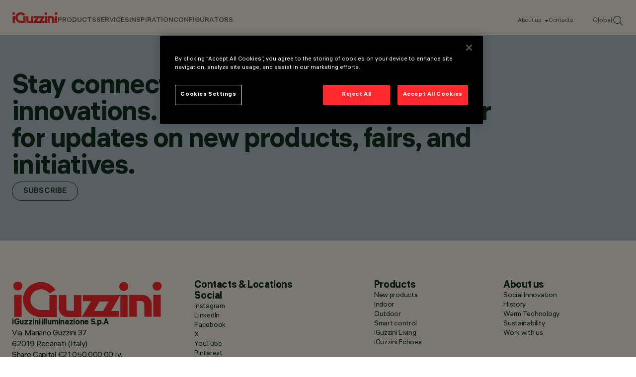

--- FILE ---
content_type: text/html; charset=utf-8
request_url: https://www.iguzzini.com/en/projects/urban/urban/?projectid=
body_size: 12309
content:



<!DOCTYPE html>
<html lang="en">

<head>
    
<meta charset="utf-8"/>
<meta name="viewport" content="width=device-width, initial-scale=1.0"/>

<title>Urban case studies overview</title>

<link href="https://www.iguzzini.com/en/projects/urban/urban/" rel="canonical" /><link href="https://www.iguzzini.com/it/projects/urban/urban-case-studies-overview/" hreflang="it-IT" rel="alternate" /><link href="https://www.iguzzini.com/de/projects/urban/urban-case-studies-overview/" hreflang="de-DE" rel="alternate" /><link href="https://www.iguzzini.com/es/projects/urban/urban-case-studies-overview/" hreflang="es-ES" rel="alternate" /><link href="https://www.iguzzini.com/fr/projects/urban/urban-case-studies-overview/" hreflang="fr-FR" rel="alternate" /><link href="https://www.iguzzini.com/us/projects/urban/urban/" hreflang="en-US" rel="alternate" /><link href="https://www.iguzzini.com/ca/projects/urban/urban/" hreflang="fr-CA" rel="alternate" /><link href="https://www.iguzzini.com/apac/projects/urban/urban-case-studies-overview/" hreflang="en" rel="alternate" />


<meta property="og:url" content="https://www.iguzzini.com/en/projects/urban/urban/"/>
    <meta property="og:type" content="website"/>
    <meta name="twitter:card" content="summary"/>


    <link rel="preload" href="/dist/fonts/als_hauss/als_hauss_regular.woff2" as="font" type="font/woff2" crossorigin>
    <link rel="preload" href="/dist/fonts/als_hauss/als_hauss_medium.woff2" as="font" type="font/woff2" crossorigin>
    <link rel="preload" href="/dist/fonts/als_hauss/als_hauss_bold.woff2" as="font" type="font/woff2" crossorigin>
    <link rel="preload" href="/dist/fonts/als_hauss/als_hauss_regular_italic.woff2" as="font" type="font/woff2" crossorigin>
    <link rel="preload" href="/dist/fonts/practice_display/practice_display_regular.woff2" as="font" type="font/woff2" crossorigin>

    <script>
        window.dataLayer = window.dataLayer || [];
    </script>

    <script>
        // Global  function to await onetrust banner load
        const awaitOnetrust = function(callback) {
            let onetrustLoaded = false,
            iterations = 0;
            const interval = setInterval(() => {
                if (typeof OneTrust !== "undefined") {
                    onetrustLoaded = true;
                }
                if (iterations > 50) {
                    console.warn('Did not find onetrust after 5 seconds');
                    clearInterval(interval);
                }
                if (onetrustLoaded) {
                    clearInterval(interval);
                    callback()
                }
                iterations++;
            }, 100);
        }
    </script>

    <!-- Google Tag Manager -->
    <script>
        (function (w, d, s, l, i) {
            w[l] = w[l] || []; w[l].push({
                'gtm.start':
                    new Date().getTime(), event: 'gtm.js'
            }); var f = d.getElementsByTagName(s)[0],
                j = d.createElement(s), dl = l != 'dataLayer' ? '&l=' + l : ''; j.async = true; j.src =
                    'https://www.googletagmanager.com/gtm.js?id=' + i + dl; f.parentNode.insertBefore(j, f);
        })(window, document, 'script', 'dataLayer', 'GTM-PQ3KT4J');
    </script>
    <!-- End Google Tag Manager -->

    

<script type="application/ld+json">
    {
      "@context": "https://schema.org",
      "@type": "Corporation",
      "name": "iGuzzini",
      "url": "https://www.iguzzini.com/",
      "logo": "https://www.iguzzini.com/globalassets/header/iguzzini-logo-red.svg",
      "sameAs": [
    "https://www.instagram.com/iguzzini/",
"https://www.linkedin.com/company/iguzzini",
"https://www.facebook.com/iGuzziniOfficial",
"https://x.com/iguzzini/",
"https://www.youtube.com/user/iGuzziniSpA",
"https://www.pinterest.com/iguzzini/"
      ]
    }
</script>


    

    <link rel="shortcut icon" href="/favicon.ico" type="image/x-icon" />

    <link rel="stylesheet" href="/dist/main.css?v=cQi-OzgU76ZeTFOLksc020nsyeX6bYQ70DprsSRUVOc">

    <script>
!function(T,l,y){var S=T.location,k="script",D="instrumentationKey",C="ingestionendpoint",I="disableExceptionTracking",E="ai.device.",b="toLowerCase",w="crossOrigin",N="POST",e="appInsightsSDK",t=y.name||"appInsights";(y.name||T[e])&&(T[e]=t);var n=T[t]||function(d){var g=!1,f=!1,m={initialize:!0,queue:[],sv:"5",version:2,config:d};function v(e,t){var n={},a="Browser";return n[E+"id"]=a[b](),n[E+"type"]=a,n["ai.operation.name"]=S&&S.pathname||"_unknown_",n["ai.internal.sdkVersion"]="javascript:snippet_"+(m.sv||m.version),{time:function(){var e=new Date;function t(e){var t=""+e;return 1===t.length&&(t="0"+t),t}return e.getUTCFullYear()+"-"+t(1+e.getUTCMonth())+"-"+t(e.getUTCDate())+"T"+t(e.getUTCHours())+":"+t(e.getUTCMinutes())+":"+t(e.getUTCSeconds())+"."+((e.getUTCMilliseconds()/1e3).toFixed(3)+"").slice(2,5)+"Z"}(),iKey:e,name:"Microsoft.ApplicationInsights."+e.replace(/-/g,"")+"."+t,sampleRate:100,tags:n,data:{baseData:{ver:2}}}}var h=d.url||y.src;if(h){function a(e){var t,n,a,i,r,o,s,c,u,p,l;g=!0,m.queue=[],f||(f=!0,t=h,s=function(){var e={},t=d.connectionString;if(t)for(var n=t.split(";"),a=0;a<n.length;a++){var i=n[a].split("=");2===i.length&&(e[i[0][b]()]=i[1])}if(!e[C]){var r=e.endpointsuffix,o=r?e.location:null;e[C]="https://"+(o?o+".":"")+"dc."+(r||"services.visualstudio.com")}return e}(),c=s[D]||d[D]||"",u=s[C],p=u?u+"/v2/track":d.endpointUrl,(l=[]).push((n="SDK LOAD Failure: Failed to load Application Insights SDK script (See stack for details)",a=t,i=p,(o=(r=v(c,"Exception")).data).baseType="ExceptionData",o.baseData.exceptions=[{typeName:"SDKLoadFailed",message:n.replace(/\./g,"-"),hasFullStack:!1,stack:n+"\nSnippet failed to load ["+a+"] -- Telemetry is disabled\nHelp Link: https://go.microsoft.com/fwlink/?linkid=2128109\nHost: "+(S&&S.pathname||"_unknown_")+"\nEndpoint: "+i,parsedStack:[]}],r)),l.push(function(e,t,n,a){var i=v(c,"Message"),r=i.data;r.baseType="MessageData";var o=r.baseData;return o.message='AI (Internal): 99 message:"'+("SDK LOAD Failure: Failed to load Application Insights SDK script (See stack for details) ("+n+")").replace(/\"/g,"")+'"',o.properties={endpoint:a},i}(0,0,t,p)),function(e,t){if(JSON){var n=T.fetch;if(n&&!y.useXhr)n(t,{method:N,body:JSON.stringify(e),mode:"cors"});else if(XMLHttpRequest){var a=new XMLHttpRequest;a.open(N,t),a.setRequestHeader("Content-type","application/json"),a.send(JSON.stringify(e))}}}(l,p))}function i(e,t){f||setTimeout(function(){!t&&m.core||a()},500)}var e=function(){var n=l.createElement(k);n.src=h;var e=y[w];return!e&&""!==e||"undefined"==n[w]||(n[w]=e),n.onload=i,n.onerror=a,n.onreadystatechange=function(e,t){"loaded"!==n.readyState&&"complete"!==n.readyState||i(0,t)},n}();y.ld<0?l.getElementsByTagName("head")[0].appendChild(e):setTimeout(function(){l.getElementsByTagName(k)[0].parentNode.appendChild(e)},y.ld||0)}try{m.cookie=l.cookie}catch(p){}function t(e){for(;e.length;)!function(t){m[t]=function(){var e=arguments;g||m.queue.push(function(){m[t].apply(m,e)})}}(e.pop())}var n="track",r="TrackPage",o="TrackEvent";t([n+"Event",n+"PageView",n+"Exception",n+"Trace",n+"DependencyData",n+"Metric",n+"PageViewPerformance","start"+r,"stop"+r,"start"+o,"stop"+o,"addTelemetryInitializer","setAuthenticatedUserContext","clearAuthenticatedUserContext","flush"]),m.SeverityLevel={Verbose:0,Information:1,Warning:2,Error:3,Critical:4};var s=(d.extensionConfig||{}).ApplicationInsightsAnalytics||{};if(!0!==d[I]&&!0!==s[I]){var c="onerror";t(["_"+c]);var u=T[c];T[c]=function(e,t,n,a,i){var r=u&&u(e,t,n,a,i);return!0!==r&&m["_"+c]({message:e,url:t,lineNumber:n,columnNumber:a,error:i}),r},d.autoExceptionInstrumented=!0}return m}(y.cfg);function a(){y.onInit&&y.onInit(n)}(T[t]=n).queue&&0===n.queue.length?(n.queue.push(a),n.trackPageView({})):a()}(window,document,{src: "https://js.monitor.azure.com/scripts/b/ai.2.gbl.min.js", crossOrigin: "anonymous", cfg: {instrumentationKey: '26169f5b-6aaa-489a-ad53-8b9d63a102d4', disableCookiesUsage: false }});
</script>


</head>

<body>

    <!-- Google Tag Manager (noscript) -->
    <noscript>
        <iframe src="https://www.googletagmanager.com/ns.html?id=GTM-PQ3KT4J"
                height="0" width="0" style="display:none;visibility:hidden" title="GTM">
        </iframe>
    </noscript>
    <!-- End Google Tag Manager (noscript) -->

    <script>
        dataLayer.push({
            'country': 'United States',
            'culture': 'en',
        });
    </script>


    

    



<header data-dc-header class="header-wrapper right-scroll-bar-position" data-dc-language-market-menu data-dc-header-menu>


	<nav class="header">
			<a class="header__logo" href="/en/">
				<img src="/globalassets/header/iguzzini-logo-red.svg" alt="iGuzzini Logo" class="header__logo-image">
			</a>

		<div class="header__links-wrapper" data-dc-language-market-menu-ref="headerLinksWrapper">
			<ul class="header__text-links">
					    <li>
                                    <span class="header__link" data-menu-position="0" data-dc-header-menu-ref="header-nav-text-links[]">PRODUCTS</span>
                        </li>
					    <li>
                                    <span class="header__link" data-menu-position="1" data-dc-header-menu-ref="header-nav-text-links[]">Services</span>
                        </li>
					    <li>
                                    <a class="header__link without-subNavigation" href="/en/news--events/inspiration-section-coming-soon/" data-menu-position="2" data-dc-header-menu-ref="header-nav-text-links[]">Inspiration</a>
                        </li>
					    <li>
                                    <a class="header__link without-subNavigation" href="/en/configurators/" data-menu-position="3" data-dc-header-menu-ref="header-nav-text-links[]">Configurators</a>
                        </li>
			</ul>
			<div class="header__info">
				<ul class="header__info-links">
                        <li class="header__info-link">
                                <span class="hasSubNav" data-dc-header-menu-ref="info-links[]" data-info-menu="1">
                                   About us
                                </span>
                        </li>
						<li class="header__info-link">
							<a href="/en/about-us/contacts/"
							    data-dc-header-menu-ref="info-links[]"
							   title="Contacts">
								Contacts
							</a>
						</li>
					<li class="header__info-link">
						<button class="change-market-button"
								data-dc-language-market-menu-ref="changeMarketButtons[]">
							Global
						</button>
					</li>
					<li class="header__info-link">
						<a onclick="dataLayer.push({'event': 'search_icon_click'});" href="/en/search/">
							<img src="/assets/images/svg/search-header.svg" alt="Search" class="header__info-link--search">
						</a>
					</li>
				</ul>
			</div>
		</div>
		<div class="header__mobile-wrapper">
			<a onclick="dataLayer.push({'event': 'search_icon_click'});" href="/en/search/">
				<img src="/assets/images/svg/search-header.svg" alt="Search" class="header__info-link--search">
			</a>
			<button
			    class="header__mobile-menu-button js-mobile-nav-close"
			    aria-label="Open Menu"
			    aria-expanded="false"
			    aria-controls="mobile-menu"
			    data-dc-header-ref="mobile-menu-button"
            >
				<span></span>
				<span></span>
				<span></span>
			</button>
		</div>
	</nav>

	<div class="nav-mobile" data-dc-header-ref="mobile-menu" aria-hidden="true" aria-label="Mobile Menu" data-dc-nav-mobile>
		<div class="nav-mobile__links">
                            <div class="nav-mobile__item">
                                <span>PRODUCTS</span>
                                <button data-dc-nav-mobile-ref="nav-btn[]" data-title="PRODUCTS" data-menu-position="0"></button>
                            </div>
                            <div class="nav-mobile__item">
                                <span>Services</span>
                                <button data-dc-nav-mobile-ref="nav-btn[]" data-title="Services" data-menu-position="1"></button>
                            </div>
                            <div class="nav-mobile__item without-subNavigation">
                                <a href="/en/news--events/inspiration-section-coming-soon/">Inspiration</a>
                                <button data-dc-nav-mobile-ref="nav-btn[]" data-title="Inspiration" data-menu-position="2"></button>
                            </div>
                            <div class="nav-mobile__item without-subNavigation">
                                <a href="/en/configurators/">Configurators</a>
                                <button data-dc-nav-mobile-ref="nav-btn[]" data-title="Configurators" data-menu-position="3"></button>
                            </div>
		</div>

		<ul class="nav-mobile__info-links">
			    <li class="nav-mobile__info-link">
                    <button class="hasSubNav" data-dc-nav-mobile-ref="info-btn[]" data-title="About us">
                        About us
                    </button>
				</li>
				<li class="nav-mobile__info-link">
					<a href="/en/about-us/contacts/"
					   title="Contacts">
						Contacts
					</a>
				</li>
        </ul>

		<button
		    class="nav-mobile__change-market-button change-market-button"
		    data-dc-language-market-menu-ref="changeMarketButtons[]"
        >Global</button>
    </div>


<div class="header-menu" data-dc-header-menu-ref="menu">

	<div class="header-menu__mobile-top">
		<button class="header-menu__mobile-top-return js-header-menu-back"></button>
		<div class="header-menu__mobile-top-title js-header-menu-title"></div>
	</div>

	<div class="header-menu__backdrop" data-dc-header-menu-ref="backdrop"></div>
				<div class="header-menu__container" data-menu="0"  data-dc-header-menu-ref="sub-menu-containers[]">
					<div class="header-menu__container--inner">
						<div class="header-menu__primary-column">

							<ul class="header-menu__sub-menu">
											<li>
												<a href="/en/new-products/" class="header-menu__link-no-tertiary" title=" New"
												    data-tertiary-menu="0-0"
												    data-dc-header-menu-ref="sub-menu-primary-col-links[]">
													New
												</a>
											</li>
											<li>
												<a href="/en/indoor-lighting/" target="_top" class="header-menu__sub-menu-tertiary-link" title="All Indoor Products"
												    data-tertiary-menu="0-1"
												    data-dc-header-menu-ref="sub-menu-primary-col-links[]">
													Indoor
														<button class="js-secondary-nav-btn" data-title="All Indoor Products" data-tertiary-menu="0-1"></button>
												</a>
											</li>
											<li>
												<a href="/en/outdoor-lighting/" target="_top" class="header-menu__sub-menu-tertiary-link" title="All outdoor products"
												    data-tertiary-menu="0-2"
												    data-dc-header-menu-ref="sub-menu-primary-col-links[]">
													Outdoor
														<button class="js-secondary-nav-btn" data-title="All outdoor products" data-tertiary-menu="0-2"></button>
												</a>
											</li>
											<li>
												<a href="/en/smart-controls/" class="header-menu__sub-menu-tertiary-link" title="Smart Control"
												    data-tertiary-menu="0-3"
												    data-dc-header-menu-ref="sub-menu-primary-col-links[]">
													Smart Control
														<button class="js-secondary-nav-btn" data-title="Smart Control" data-tertiary-menu="0-3"></button>
												</a>
											</li>
											<li>
												<a href="/en/iguzzini-living/" class="header-menu__sub-menu-tertiary-link" title="iGuzzini Living"
												    data-tertiary-menu="0-4"
												    data-dc-header-menu-ref="sub-menu-primary-col-links[]">
													iGuzzini Living
														<button class="js-secondary-nav-btn" data-title="iGuzzini Living" data-tertiary-menu="0-4"></button>
												</a>
											</li>
											<li>
												<a href="/en/iguzzini-echoes/" target="_top" class="header-menu__sub-menu-tertiary-link" title="iGuzzini Echoes"
												    data-tertiary-menu="0-5"
												    data-dc-header-menu-ref="sub-menu-primary-col-links[]">
													iGuzzini Echoes
														<button class="js-secondary-nav-btn" data-title="iGuzzini Echoes" data-tertiary-menu="0-5"></button>
												</a>
											</li>
							</ul>
						</div>

						<div class="header-menu__secondary-column">
							<div class="header-menu-card__wrapper" data-menu-cards="0" data-dc-header-menu-ref="sub-menu-secondary-column-cards[]">




<a class="header-menu-card hidden-mobile" href="/en/newfo/" target="_top">
    <div class="header-menu-card__image-wrapper">
       <img src="/contentassets/c7186adce8db485486704fdfba80974f/iguzzini_forward25_en_v2_correzione_definitvo-23.jpg" alt="Newfo" class="header-menu-card__image aspect-ratio-3-4 hidden-mobile"/>
       <img src="" alt="Newfo" class="header-menu-card__image aspect-ratio-3-4 hidden-desktop"/>
    </div>
    <div class="header-menu-card__content">
        <span class="header-menu-card__title">Newfo</span>
        <div>
            <img src="/assets/images/svg/menu-card-arrow.svg" alt="More"/>
        </div>
    </div>
</a>


<a class="header-menu-card hidden-mobile" href="/en/lander/" target="_top">
    <div class="header-menu-card__image-wrapper">
       <img src="/contentassets/954f629c66ae40fca59b01d966f8f7af/iguzzini_forward25_en_v2_correzione_definitvo-43.jpg" alt="Lander" class="header-menu-card__image aspect-ratio-3-4 hidden-mobile"/>
       <img src="" alt="Lander" class="header-menu-card__image aspect-ratio-3-4 hidden-desktop"/>
    </div>
    <div class="header-menu-card__content">
        <span class="header-menu-card__title">Lander</span>
        <div>
            <img src="/assets/images/svg/menu-card-arrow.svg" alt="More"/>
        </div>
    </div>
</a>
							</div>

									<div class="header-menu__tertiary-menu" data-tertiary-menu-container="0-0" data-dc-header-menu-ref="tertiary-menu[]">
									</div>
									<div class="header-menu__tertiary-menu" data-tertiary-menu-container="0-1" data-dc-header-menu-ref="tertiary-menu[]">
											<ul>
													<li><a href="/en/indoor-lighting/">All indoor products</a></li>
													<li><a href="/en/recessed-lighting-and-downlights/" title="Downlights &amp; recessed luminaires" target="_top">Downlights &amp; recessed luminaires</a></li>
													<li><a href="/en/track-lighting-fixtures/" title="Fixtures for mains voltage track" target="_top">Fixtures for mains voltage track</a></li>
													<li><a href="/en/low-voltage-track-lighting-fixtures/" title="Fixtures for low voltage track" target="_top">Fixtures for low voltage track</a></li>
													<li><a href="/en/pendant-lighting/" title="Pendants">Pendants</a></li>
													<li><a href="/en/linear-lighting/" title="Linear systems" target="_top">Linear systems</a></li>
													<li><a href="/en/wall-sconce-lights-indoor/" title="Wall luminaires" target="_top">Wall luminaires</a></li>
													<li><a href="/en/ceiling-light-fixtures/" title="Ceiling luminaires" target="_top">Ceiling luminaires</a></li>
													<li><a href="/en/floor-recessed-lighting/" title="Floor recessed luminaires" target="_top">Floor recessed luminaires</a></li>
													<li><a href="/en/floor-lamps-and-table-lamps/" title="Table &amp; floor lamps" target="_top">Table &amp; floor lamps</a></li>
													<li><a href="/en/indoor-emergency-lighting/" title="Emergency lighting" target="_top">Emergency lighting</a></li>
													<li><a href="/en/led-strips-lighting/" title="Led strips" target="_top">Led strips</a></li>
													<li><a href="/en/indoor-fixtures-lighting-effect/" title="Lighting effect luminaries">Lighting effect luminaries</a></li>
											</ul>
											<div class="header-menu__tertiary-cta">


<a class="header-menu-card hidden-mobile" href="/en/tack/" target="_top">
    <div class="header-menu-card__image-wrapper">
       <img src="/globalassets/header/tack.jpg" alt="Tack" class="header-menu-card__image aspect-ratio-3-4 hidden-mobile"/>
       <img src="" alt="Tack" class="header-menu-card__image aspect-ratio-3-4 hidden-desktop"/>
    </div>
    <div class="header-menu-card__content">
        <span class="header-menu-card__title">Tack</span>
        <div>
            <img src="/assets/images/svg/menu-card-arrow.svg" alt="More"/>
        </div>
    </div>
</a>


<a class="header-menu-card hidden-mobile" href="/en/newfo/" target="_top">
    <div class="header-menu-card__image-wrapper">
       <img src="/globalassets/header/iguzzini_forward25_en_v2_correzione_definitvo-23.jpg" alt="Newfo" class="header-menu-card__image aspect-ratio-3-4 hidden-mobile"/>
       <img src="" alt="Newfo" class="header-menu-card__image aspect-ratio-3-4 hidden-desktop"/>
    </div>
    <div class="header-menu-card__content">
        <span class="header-menu-card__title">Newfo</span>
        <div>
            <img src="/assets/images/svg/menu-card-arrow.svg" alt="More"/>
        </div>
    </div>
</a>
											</div>
									</div>
									<div class="header-menu__tertiary-menu" data-tertiary-menu-container="0-2" data-dc-header-menu-ref="tertiary-menu[]">
											<ul>
													<li><a href="/en/outdoor-lighting/" title="All outdoor products" target="_top">All outdoor products</a></li>
													<li><a href="/en/wall-mounted-lights/" title="Pole &amp; wall mounted systems" target="_top">Pole &amp; wall mounted systems</a></li>
													<li><a href="/en/pole-flood-lights/" title="Pole &amp; wall mounted multiple floodlights" target="_top">Pole &amp; wall mounted multiple floodlights</a></li>
													<li><a href="/en/light-poles/" title="Poles" target="_top">Poles</a></li>
													<li><a href="/en/outdoor-linear-lighting/" title="Linear systems" target="_top">Linear systems</a></li>
													<li><a href="/en/commercial-led-flood-lights/" title="Floodlights" target="_top">Floodlights</a></li>
													<li><a href="/en/recessed-in-ground-lights/" title="Recessed in-ground luminaires" target="_top">Recessed in-ground luminaires</a></li>
													<li><a href="/en/outdoor-wall-lighting/" title="Recessed wall luminaires" target="_top">Recessed wall luminaires</a></li>
													<li><a href="/en/outdoor-recessed-ceiling-lights/" title="Recessed ceiling luminaires" target="_top">Recessed ceiling luminaires</a></li>
													<li><a href="/en/bollard-lights/" title="Bollards" target="_top">Bollards</a></li>
													<li><a href="/en/outdoor-wall-sconce/" title="Wall mounted luminaries" target="_top">Wall mounted luminaries</a></li>
													<li><a href="/en/outdoor-ceiling-light-fixtures/" title="Ceiling mounted luminaires" target="_top">Ceiling mounted luminaires</a></li>
													<li><a href="/en/outdoor-lighting-effect-luminaires/" title="Lighting effect luminaires" target="_top">Lighting effect luminaires</a></li>
											</ul>
											<div class="header-menu__tertiary-cta">


<a class="header-menu-card hidden-mobile" href="/en/agora/" target="_top">
    <div class="header-menu-card__image-wrapper">
       <img src="/globalassets/header/agora.jpg" alt="Agor&#xE0;" class="header-menu-card__image aspect-ratio-3-4 hidden-mobile"/>
       <img src="" alt="Agor&#xE0;" class="header-menu-card__image aspect-ratio-3-4 hidden-desktop"/>
    </div>
    <div class="header-menu-card__content">
        <span class="header-menu-card__title">Agor&#xE0;</span>
        <div>
            <img src="/assets/images/svg/menu-card-arrow.svg" alt="More"/>
        </div>
    </div>
</a>


<a class="header-menu-card hidden-mobile" href="/en/lander/" target="_top">
    <div class="header-menu-card__image-wrapper">
       <img src="/globalassets/header/iguzzini_forward25_en_v2_correzione_definitvo-43.jpg" alt="Lander" class="header-menu-card__image aspect-ratio-3-4 hidden-mobile"/>
       <img src="" alt="Lander" class="header-menu-card__image aspect-ratio-3-4 hidden-desktop"/>
    </div>
    <div class="header-menu-card__content">
        <span class="header-menu-card__title">Lander</span>
        <div>
            <img src="/assets/images/svg/menu-card-arrow.svg" alt="More"/>
        </div>
    </div>
</a>
											</div>
									</div>
									<div class="header-menu__tertiary-menu" data-tertiary-menu-container="0-3" data-dc-header-menu-ref="tertiary-menu[]">
											<ul>
													<li><a href="/en/smart-controls/" title="All Smart Controls">All Smart Controls</a></li>
													<li><a href="/en/wireless/" title="Wireless" target="_top">Wireless</a></li>
													<li><a href="/en/wired-dali/" title="Wired DALI" target="_top">Wired DALI</a></li>
													<li><a href="/en/wired-dmx/" title="Wired DMX" target="_top">Wired DMX</a></li>
											</ul>
											<div class="header-menu__tertiary-cta">


<a class="header-menu-card hidden-mobile" href="/en/wireless/" target="_top">
    <div class="header-menu-card__image-wrapper">
       <img src="/globalassets/header/wireless-dali-big.jpg" alt="Wireless DALI" class="header-menu-card__image aspect-ratio-3-4 hidden-mobile"/>
       <img src="" alt="Wireless DALI" class="header-menu-card__image aspect-ratio-3-4 hidden-desktop"/>
    </div>
    <div class="header-menu-card__content">
        <span class="header-menu-card__title">Wireless DALI</span>
        <div>
            <img src="/assets/images/svg/menu-card-arrow.svg" alt="More"/>
        </div>
    </div>
</a>


<a class="header-menu-card hidden-mobile" href="/en/wired-dmx/" target="_top">
    <div class="header-menu-card__image-wrapper">
       <img src="/globalassets/header/wired-dmx-big.jpg" alt="Wired DMX" class="header-menu-card__image aspect-ratio-3-4 hidden-mobile"/>
       <img src="" alt="Wired DMX" class="header-menu-card__image aspect-ratio-3-4 hidden-desktop"/>
    </div>
    <div class="header-menu-card__content">
        <span class="header-menu-card__title">Wired DMX</span>
        <div>
            <img src="/assets/images/svg/menu-card-arrow.svg" alt="More"/>
        </div>
    </div>
</a>
											</div>
									</div>
									<div class="header-menu__tertiary-menu" data-tertiary-menu-container="0-4" data-dc-header-menu-ref="tertiary-menu[]">
											<ul>
													<li><a href="/en/iguzzini-living/" title="All iGuzzini Living" target="_top">All iGuzzini Living</a></li>
											</ul>
											<div class="header-menu__tertiary-cta">


<a class="header-menu-card hidden-mobile" href="/en/le-perroquet/" target="_top">
    <div class="header-menu-card__image-wrapper">
       <img src="/globalassets/header/perro-living-indoor.jpg" alt="Le Perroquet" class="header-menu-card__image aspect-ratio-3-4 hidden-mobile"/>
       <img src="" alt="Le Perroquet" class="header-menu-card__image aspect-ratio-3-4 hidden-desktop"/>
    </div>
    <div class="header-menu-card__content">
        <span class="header-menu-card__title">Le Perroquet</span>
        <div>
            <img src="/assets/images/svg/menu-card-arrow.svg" alt="More"/>
        </div>
    </div>
</a>


<a class="header-menu-card hidden-mobile" href="/en/light-up-orbit/" target="_top">
    <div class="header-menu-card__image-wrapper">
       <img src="/globalassets/header/light-up-living-outdoor.jpg" alt="Light Up Orbit" class="header-menu-card__image aspect-ratio-3-4 hidden-mobile"/>
       <img src="" alt="Light Up Orbit" class="header-menu-card__image aspect-ratio-3-4 hidden-desktop"/>
    </div>
    <div class="header-menu-card__content">
        <span class="header-menu-card__title">Light Up Orbit</span>
        <div>
            <img src="/assets/images/svg/menu-card-arrow.svg" alt="More"/>
        </div>
    </div>
</a>
											</div>
									</div>
									<div class="header-menu__tertiary-menu" data-tertiary-menu-container="0-5" data-dc-header-menu-ref="tertiary-menu[]">
											<ul>
													<li><a href="/en/polsino/" title="Polsino" target="_top">POLSINO | design Gio Ponti, 1968 | re-edition 2022</a></li>
													<li><a href="/en/nitia/" title="Nitia" target="_top">NITIA | design Rodolfo Bonetto, 1971 | re-edition 2023</a></li>
													<li><a href="/en/clan/" title="Clan" target="_top">CLAN | design Harvey, 1968 | re-edition 2023</a></li>
													<li><a href="/en/sorella/" title="Sorella" target="_top">SORELLA | design Harvey, 1972 | re-edition 2023</a></li>
													<li><a href="/en/zurigo/" title="Zurigo" target="_top">ZURIGO | design Luigi Massoni, 1966 | re-edition 2022</a></li>
											</ul>
											<div class="header-menu__tertiary-cta">


<a class="header-menu-card hidden-mobile" href="/en/sorella/" target="_top">
    <div class="header-menu-card__image-wrapper">
       <img src="/globalassets/header/sorella.jpg" alt="Sorella" class="header-menu-card__image aspect-ratio-3-4 hidden-mobile"/>
       <img src="" alt="Sorella" class="header-menu-card__image aspect-ratio-3-4 hidden-desktop"/>
    </div>
    <div class="header-menu-card__content">
        <span class="header-menu-card__title">Sorella</span>
        <div>
            <img src="/assets/images/svg/menu-card-arrow.svg" alt="More"/>
        </div>
    </div>
</a>


<a class="header-menu-card hidden-mobile" href="/en/polsino/" target="_top">
    <div class="header-menu-card__image-wrapper">
       <img src="/globalassets/header/polsino-iguzzini.jpg" alt="Polsino" class="header-menu-card__image aspect-ratio-3-4 hidden-mobile"/>
       <img src="" alt="Polsino" class="header-menu-card__image aspect-ratio-3-4 hidden-desktop"/>
    </div>
    <div class="header-menu-card__content">
        <span class="header-menu-card__title">Polsino</span>
        <div>
            <img src="/assets/images/svg/menu-card-arrow.svg" alt="More"/>
        </div>
    </div>
</a>
											</div>
									</div>
						</div>
					</div>
				</div>
				<div class="header-menu__container" data-menu="1"  data-dc-header-menu-ref="sub-menu-containers[]">
					<div class="header-menu__container--inner">
						<div class="header-menu__primary-column">

							<ul class="header-menu__sub-menu">
											<li>
												<a href="/en/services/global-network/" target="_top" class="header-menu__link-no-tertiary" title="Global network"
												    data-tertiary-menu="1-0"
												    data-dc-header-menu-ref="sub-menu-primary-col-links[]">
													Global network
												</a>
											</li>
											<li>
												<a href="/en/services/technical-consulting/" target="_top" class="header-menu__link-no-tertiary" title="Technical consulting"
												    data-tertiary-menu="1-1"
												    data-dc-header-menu-ref="sub-menu-primary-col-links[]">
													Technical consulting
												</a>
											</li>
											<li>
												<a href="/en/services/bespoke/" target="_top" class="header-menu__link-no-tertiary" title="Bespoke"
												    data-tertiary-menu="1-2"
												    data-dc-header-menu-ref="sub-menu-primary-col-links[]">
													Bespoke
												</a>
											</li>
											<li>
												<a href="/en/smart-service/smart-service/" target="_top" class="header-menu__link-no-tertiary" title="Smart Services"
												    data-tertiary-menu="1-3"
												    data-dc-header-menu-ref="sub-menu-primary-col-links[]">
													Smart Services
												</a>
											</li>
											<li>
												<a href="/en/services/certifications/" target="_top" class="header-menu__link-no-tertiary" title="Certifications"
												    data-tertiary-menu="1-4"
												    data-dc-header-menu-ref="sub-menu-primary-col-links[]">
													Certifications
												</a>
											</li>
											<li>
												<a href="/en/services/iguzzini-5-year-product-warranty/" target="_top" class="header-menu__link-no-tertiary" title="Warranty"
												    data-tertiary-menu="1-5"
												    data-dc-header-menu-ref="sub-menu-primary-col-links[]">
													Warranty
												</a>
											</li>
							</ul>
						</div>

						<div class="header-menu__secondary-column">
							<div class="header-menu-card__wrapper" data-menu-cards="1" data-dc-header-menu-ref="sub-menu-secondary-column-cards[]">
							</div>

									<div class="header-menu__tertiary-menu" data-tertiary-menu-container="1-0" data-dc-header-menu-ref="tertiary-menu[]">
									</div>
									<div class="header-menu__tertiary-menu" data-tertiary-menu-container="1-1" data-dc-header-menu-ref="tertiary-menu[]">
									</div>
									<div class="header-menu__tertiary-menu" data-tertiary-menu-container="1-2" data-dc-header-menu-ref="tertiary-menu[]">
									</div>
									<div class="header-menu__tertiary-menu" data-tertiary-menu-container="1-3" data-dc-header-menu-ref="tertiary-menu[]">
									</div>
									<div class="header-menu__tertiary-menu" data-tertiary-menu-container="1-4" data-dc-header-menu-ref="tertiary-menu[]">
									</div>
									<div class="header-menu__tertiary-menu" data-tertiary-menu-container="1-5" data-dc-header-menu-ref="tertiary-menu[]">
									</div>
						</div>
					</div>
				</div>
						<div class="header-menu__tertiary-menu header-menu__tertiary-menu--mobile js-tertiary-menu" data-tertiary-menu-container="0-0">
						</div>
						<div class="header-menu__tertiary-menu header-menu__tertiary-menu--mobile js-tertiary-menu" data-tertiary-menu-container="0-1">
								<ul>
										<li><a href="/en/indoor-lighting/">All indoor products</a></li>
										<li><a href="/en/recessed-lighting-and-downlights/" title="Downlights &amp; recessed luminaires" target="_top">Downlights &amp; recessed luminaires</a></li>
										<li><a href="/en/track-lighting-fixtures/" title="Fixtures for mains voltage track" target="_top">Fixtures for mains voltage track</a></li>
										<li><a href="/en/low-voltage-track-lighting-fixtures/" title="Fixtures for low voltage track" target="_top">Fixtures for low voltage track</a></li>
										<li><a href="/en/pendant-lighting/" title="Pendants">Pendants</a></li>
										<li><a href="/en/linear-lighting/" title="Linear systems" target="_top">Linear systems</a></li>
										<li><a href="/en/wall-sconce-lights-indoor/" title="Wall luminaires" target="_top">Wall luminaires</a></li>
										<li><a href="/en/ceiling-light-fixtures/" title="Ceiling luminaires" target="_top">Ceiling luminaires</a></li>
										<li><a href="/en/floor-recessed-lighting/" title="Floor recessed luminaires" target="_top">Floor recessed luminaires</a></li>
										<li><a href="/en/floor-lamps-and-table-lamps/" title="Table &amp; floor lamps" target="_top">Table &amp; floor lamps</a></li>
										<li><a href="/en/indoor-emergency-lighting/" title="Emergency lighting" target="_top">Emergency lighting</a></li>
										<li><a href="/en/led-strips-lighting/" title="Led strips" target="_top">Led strips</a></li>
										<li><a href="/en/indoor-fixtures-lighting-effect/" title="Lighting effect luminaries">Lighting effect luminaries</a></li>
								</ul>
								<div class="header-menu__tertiary-cta">


<a class="header-menu-card hidden-mobile" href="/en/tack/" target="_top">
    <div class="header-menu-card__image-wrapper">
       <img src="/globalassets/header/tack.jpg" alt="Tack" class="header-menu-card__image aspect-ratio-3-4 hidden-mobile"/>
       <img src="" alt="Tack" class="header-menu-card__image aspect-ratio-3-4 hidden-desktop"/>
    </div>
    <div class="header-menu-card__content">
        <span class="header-menu-card__title">Tack</span>
        <div>
            <img src="/assets/images/svg/menu-card-arrow.svg" alt="More"/>
        </div>
    </div>
</a>


<a class="header-menu-card hidden-mobile" href="/en/newfo/" target="_top">
    <div class="header-menu-card__image-wrapper">
       <img src="/globalassets/header/iguzzini_forward25_en_v2_correzione_definitvo-23.jpg" alt="Newfo" class="header-menu-card__image aspect-ratio-3-4 hidden-mobile"/>
       <img src="" alt="Newfo" class="header-menu-card__image aspect-ratio-3-4 hidden-desktop"/>
    </div>
    <div class="header-menu-card__content">
        <span class="header-menu-card__title">Newfo</span>
        <div>
            <img src="/assets/images/svg/menu-card-arrow.svg" alt="More"/>
        </div>
    </div>
</a>
								</div>
						</div>
						<div class="header-menu__tertiary-menu header-menu__tertiary-menu--mobile js-tertiary-menu" data-tertiary-menu-container="0-2">
								<ul>
										<li><a href="/en/outdoor-lighting/" title="All outdoor products" target="_top">All outdoor products</a></li>
										<li><a href="/en/wall-mounted-lights/" title="Pole &amp; wall mounted systems" target="_top">Pole &amp; wall mounted systems</a></li>
										<li><a href="/en/pole-flood-lights/" title="Pole &amp; wall mounted multiple floodlights" target="_top">Pole &amp; wall mounted multiple floodlights</a></li>
										<li><a href="/en/light-poles/" title="Poles" target="_top">Poles</a></li>
										<li><a href="/en/outdoor-linear-lighting/" title="Linear systems" target="_top">Linear systems</a></li>
										<li><a href="/en/commercial-led-flood-lights/" title="Floodlights" target="_top">Floodlights</a></li>
										<li><a href="/en/recessed-in-ground-lights/" title="Recessed in-ground luminaires" target="_top">Recessed in-ground luminaires</a></li>
										<li><a href="/en/outdoor-wall-lighting/" title="Recessed wall luminaires" target="_top">Recessed wall luminaires</a></li>
										<li><a href="/en/outdoor-recessed-ceiling-lights/" title="Recessed ceiling luminaires" target="_top">Recessed ceiling luminaires</a></li>
										<li><a href="/en/bollard-lights/" title="Bollards" target="_top">Bollards</a></li>
										<li><a href="/en/outdoor-wall-sconce/" title="Wall mounted luminaries" target="_top">Wall mounted luminaries</a></li>
										<li><a href="/en/outdoor-ceiling-light-fixtures/" title="Ceiling mounted luminaires" target="_top">Ceiling mounted luminaires</a></li>
										<li><a href="/en/outdoor-lighting-effect-luminaires/" title="Lighting effect luminaires" target="_top">Lighting effect luminaires</a></li>
								</ul>
								<div class="header-menu__tertiary-cta">


<a class="header-menu-card hidden-mobile" href="/en/agora/" target="_top">
    <div class="header-menu-card__image-wrapper">
       <img src="/globalassets/header/agora.jpg" alt="Agor&#xE0;" class="header-menu-card__image aspect-ratio-3-4 hidden-mobile"/>
       <img src="" alt="Agor&#xE0;" class="header-menu-card__image aspect-ratio-3-4 hidden-desktop"/>
    </div>
    <div class="header-menu-card__content">
        <span class="header-menu-card__title">Agor&#xE0;</span>
        <div>
            <img src="/assets/images/svg/menu-card-arrow.svg" alt="More"/>
        </div>
    </div>
</a>


<a class="header-menu-card hidden-mobile" href="/en/lander/" target="_top">
    <div class="header-menu-card__image-wrapper">
       <img src="/globalassets/header/iguzzini_forward25_en_v2_correzione_definitvo-43.jpg" alt="Lander" class="header-menu-card__image aspect-ratio-3-4 hidden-mobile"/>
       <img src="" alt="Lander" class="header-menu-card__image aspect-ratio-3-4 hidden-desktop"/>
    </div>
    <div class="header-menu-card__content">
        <span class="header-menu-card__title">Lander</span>
        <div>
            <img src="/assets/images/svg/menu-card-arrow.svg" alt="More"/>
        </div>
    </div>
</a>
								</div>
						</div>
						<div class="header-menu__tertiary-menu header-menu__tertiary-menu--mobile js-tertiary-menu" data-tertiary-menu-container="0-3">
								<ul>
										<li><a href="/en/smart-controls/" title="All Smart Controls">All Smart Controls</a></li>
										<li><a href="/en/wireless/" title="Wireless" target="_top">Wireless</a></li>
										<li><a href="/en/wired-dali/" title="Wired DALI" target="_top">Wired DALI</a></li>
										<li><a href="/en/wired-dmx/" title="Wired DMX" target="_top">Wired DMX</a></li>
								</ul>
								<div class="header-menu__tertiary-cta">


<a class="header-menu-card hidden-mobile" href="/en/wireless/" target="_top">
    <div class="header-menu-card__image-wrapper">
       <img src="/globalassets/header/wireless-dali-big.jpg" alt="Wireless DALI" class="header-menu-card__image aspect-ratio-3-4 hidden-mobile"/>
       <img src="" alt="Wireless DALI" class="header-menu-card__image aspect-ratio-3-4 hidden-desktop"/>
    </div>
    <div class="header-menu-card__content">
        <span class="header-menu-card__title">Wireless DALI</span>
        <div>
            <img src="/assets/images/svg/menu-card-arrow.svg" alt="More"/>
        </div>
    </div>
</a>


<a class="header-menu-card hidden-mobile" href="/en/wired-dmx/" target="_top">
    <div class="header-menu-card__image-wrapper">
       <img src="/globalassets/header/wired-dmx-big.jpg" alt="Wired DMX" class="header-menu-card__image aspect-ratio-3-4 hidden-mobile"/>
       <img src="" alt="Wired DMX" class="header-menu-card__image aspect-ratio-3-4 hidden-desktop"/>
    </div>
    <div class="header-menu-card__content">
        <span class="header-menu-card__title">Wired DMX</span>
        <div>
            <img src="/assets/images/svg/menu-card-arrow.svg" alt="More"/>
        </div>
    </div>
</a>
								</div>
						</div>
						<div class="header-menu__tertiary-menu header-menu__tertiary-menu--mobile js-tertiary-menu" data-tertiary-menu-container="0-4">
								<ul>
										<li><a href="/en/iguzzini-living/" title="All iGuzzini Living" target="_top">All iGuzzini Living</a></li>
								</ul>
								<div class="header-menu__tertiary-cta">


<a class="header-menu-card hidden-mobile" href="/en/le-perroquet/" target="_top">
    <div class="header-menu-card__image-wrapper">
       <img src="/globalassets/header/perro-living-indoor.jpg" alt="Le Perroquet" class="header-menu-card__image aspect-ratio-3-4 hidden-mobile"/>
       <img src="" alt="Le Perroquet" class="header-menu-card__image aspect-ratio-3-4 hidden-desktop"/>
    </div>
    <div class="header-menu-card__content">
        <span class="header-menu-card__title">Le Perroquet</span>
        <div>
            <img src="/assets/images/svg/menu-card-arrow.svg" alt="More"/>
        </div>
    </div>
</a>


<a class="header-menu-card hidden-mobile" href="/en/light-up-orbit/" target="_top">
    <div class="header-menu-card__image-wrapper">
       <img src="/globalassets/header/light-up-living-outdoor.jpg" alt="Light Up Orbit" class="header-menu-card__image aspect-ratio-3-4 hidden-mobile"/>
       <img src="" alt="Light Up Orbit" class="header-menu-card__image aspect-ratio-3-4 hidden-desktop"/>
    </div>
    <div class="header-menu-card__content">
        <span class="header-menu-card__title">Light Up Orbit</span>
        <div>
            <img src="/assets/images/svg/menu-card-arrow.svg" alt="More"/>
        </div>
    </div>
</a>
								</div>
						</div>
						<div class="header-menu__tertiary-menu header-menu__tertiary-menu--mobile js-tertiary-menu" data-tertiary-menu-container="0-5">
								<ul>
										<li><a href="/en/polsino/" title="Polsino" target="_top">POLSINO | design Gio Ponti, 1968 | re-edition 2022</a></li>
										<li><a href="/en/nitia/" title="Nitia" target="_top">NITIA | design Rodolfo Bonetto, 1971 | re-edition 2023</a></li>
										<li><a href="/en/clan/" title="Clan" target="_top">CLAN | design Harvey, 1968 | re-edition 2023</a></li>
										<li><a href="/en/sorella/" title="Sorella" target="_top">SORELLA | design Harvey, 1972 | re-edition 2023</a></li>
										<li><a href="/en/zurigo/" title="Zurigo" target="_top">ZURIGO | design Luigi Massoni, 1966 | re-edition 2022</a></li>
								</ul>
								<div class="header-menu__tertiary-cta">


<a class="header-menu-card hidden-mobile" href="/en/sorella/" target="_top">
    <div class="header-menu-card__image-wrapper">
       <img src="/globalassets/header/sorella.jpg" alt="Sorella" class="header-menu-card__image aspect-ratio-3-4 hidden-mobile"/>
       <img src="" alt="Sorella" class="header-menu-card__image aspect-ratio-3-4 hidden-desktop"/>
    </div>
    <div class="header-menu-card__content">
        <span class="header-menu-card__title">Sorella</span>
        <div>
            <img src="/assets/images/svg/menu-card-arrow.svg" alt="More"/>
        </div>
    </div>
</a>


<a class="header-menu-card hidden-mobile" href="/en/polsino/" target="_top">
    <div class="header-menu-card__image-wrapper">
       <img src="/globalassets/header/polsino-iguzzini.jpg" alt="Polsino" class="header-menu-card__image aspect-ratio-3-4 hidden-mobile"/>
       <img src="" alt="Polsino" class="header-menu-card__image aspect-ratio-3-4 hidden-desktop"/>
    </div>
    <div class="header-menu-card__content">
        <span class="header-menu-card__title">Polsino</span>
        <div>
            <img src="/assets/images/svg/menu-card-arrow.svg" alt="More"/>
        </div>
    </div>
</a>
								</div>
						</div>
						<div class="header-menu__tertiary-menu header-menu__tertiary-menu--mobile js-tertiary-menu" data-tertiary-menu-container="1-0">
						</div>
						<div class="header-menu__tertiary-menu header-menu__tertiary-menu--mobile js-tertiary-menu" data-tertiary-menu-container="1-1">
						</div>
						<div class="header-menu__tertiary-menu header-menu__tertiary-menu--mobile js-tertiary-menu" data-tertiary-menu-container="1-2">
						</div>
						<div class="header-menu__tertiary-menu header-menu__tertiary-menu--mobile js-tertiary-menu" data-tertiary-menu-container="1-3">
						</div>
						<div class="header-menu__tertiary-menu header-menu__tertiary-menu--mobile js-tertiary-menu" data-tertiary-menu-container="1-4">
						</div>
						<div class="header-menu__tertiary-menu header-menu__tertiary-menu--mobile js-tertiary-menu" data-tertiary-menu-container="1-5">
						</div>

	<div class="header-menu-info js-info-menu" data-dc-header-menu-ref="info-menu[]"  data-info-menu-id="1">
		<ul class="header-menu-info__list">
				<li class="header-menu-info__item">
					<a href="/en/about-us/history/"
					   title="History"
					   target="">
					   History
					</a>
				</li>
				<li class="header-menu-info__item">
					<a href="/en/about-us/our-vision-social-innovation/"
					   title="Social Innovation"
					   target="">
					   Social Innovation
					</a>
				</li>
				<li class="header-menu-info__item">
					<a href="/en/about-us/sustainability/"
					   title="Sustainability"
					   target="">
					   Sustainability
					</a>
				</li>
				<li class="header-menu-info__item">
					<a href="/en/about-us/warm-technology/"
					   title="Warm technology"
					   target="">
					   Warm technology
					</a>
				</li>
		</ul>
    </div>
</div>


<div class="language-market-menu">
    <div class="language-market-menu__inner grid--nogap">
        <div class="language-market-menu__main" data-dc-language-market-menu-ref="menu">
            <button class="language-market-menu__close" data-dc-language-market-menu-ref="closeButton">
                <svg width="24" height="24" viewBox="0 0 24 24" fill="none" xmlns="http://www.w3.org/2000/svg">
                    <path d="M19.3964 3.39652C19.5917 3.20127 19.9082 3.20126 20.1035 3.39652C20.2987 3.59178 20.2987 3.90829 20.1035 4.10355L12.457 11.75L20.1035 19.3965L20.1679 19.4746C20.2961 19.6687 20.2743 19.9327 20.1035 20.1035C19.9326 20.2744 19.6686 20.2961 19.4746 20.168L19.3964 20.1035L11.75 12.4571L4.10348 20.1035C3.90823 20.2988 3.59171 20.2988 3.39645 20.1035C3.20118 19.9083 3.20118 19.5918 3.39645 19.3965L11.0429 11.75L3.39645 4.10355C3.20118 3.90828 3.20118 3.59178 3.39645 3.39652C3.59171 3.20127 3.90822 3.20126 4.10348 3.39652L11.75 11.043L19.3964 3.39652Z" fill="currentColor"/>
                </svg>
            </button>
            <h3 class="language-market-menu__title">
                <svg width="26" height="26" viewBox="0 0 26 26" fill="none" xmlns="http://www.w3.org/2000/svg">
                    <path d="M3.25 13.1402H22.75M16.4412 13.1402C16.4412 18.3618 14.9005 22.5948 13 22.5948C11.0995 22.5948 9.55882 18.3618 9.55882 13.1402C9.55882 7.91862 11.0995 3.68568 13 3.68568C14.9005 3.68568 16.4412 7.91862 16.4412 13.1402ZM22.4627 13C22.4627 18.3848 18.2258 22.75 12.9994 22.75C7.77304 22.75 3.5362 18.3848 3.5362 13C3.5362 7.61522 7.77304 3.25 12.9994 3.25C18.2258 3.25 22.4627 7.61522 22.4627 13Z" stroke="white"/>
                </svg>
				Region and Language
            </h3>
            <span class="lm-form__h-rule"></span>
            <form name="language-market" class="lm-form" method="get" action="/selectmarket" data-dc-language-market-menu-ref="languageMarketForm">

                <div
                    class="lm-form__fieldset lm-form__fieldset--market"
                    data-dc-language-market-menu-ref="marketFieldset"
                >
                    <h4 class="lm-form__legend">Product standard</h4>
                    <div class="lm-form__radio-wrapper lm-form__radio-wrapper--market">
                            <span class="lm-form__market-option" data-dc-language-market-menu-ref="marketOptions[]">
                                <input class="lm-form__input is-checked" type="radio" id="ENEC" name="market" value="ENEC" required checked>
                                <label
                                    class="lm-form__label lm-form__label--market"
                                    for="ENEC"
                                    data-marketName="Global"
                                    data-marketDescription="220V-240V/50-60Hz"
                                    data-marketId="ENEC"
                                >
                                    <span>Global</span>
                                </label>
                            </span>
                            <span class="lm-form__market-option" data-dc-language-market-menu-ref="marketOptions[]">
                                <input class="lm-form__input " type="radio" id="CCC" name="market" value="CCC" required >
                                <label
                                    class="lm-form__label lm-form__label--market"
                                    for="CCC"
                                    data-marketName="APAC"
                                    data-marketDescription="220V-240V/50Hz"
                                    data-marketId="CCC"
                                >
                                    <span>APAC</span>
                                </label>
                            </span>
                            <span class="lm-form__market-option" data-dc-language-market-menu-ref="marketOptions[]">
                                <input class="lm-form__input " type="radio" id="UL" name="market" value="UL" required >
                                <label
                                    class="lm-form__label lm-form__label--market"
                                    for="UL"
                                    data-marketName="North America"
                                    data-marketDescription="120-277V/60Hz"
                                    data-marketId="UL"
                                >
                                    <span>North America</span>
                                </label>
                            </span>
                    </div>
                    <div class="lm-form__selected-market" data-dc-language-market-menu-ref="selectedMarket"></div>
                </div>

                <span class="lm-form__h-rule"></span>

                <div
                    class="lm-form__fieldset lm-form__fieldset--language"
                    data-dc-language-market-menu-ref="languageFieldset"
                >
                    <h4 class="lm-form__legend">Your language</h4>
                    <div class="lm-form__radio-wrapper lm-form__radio-wrapper--language">
                                <span
                                    class="lm-form__language-option"
                                    data-market="ENEC"
                                    data-dc-language-market-menu-ref="languageOptions[]"
                                >
                                    <input class="lm-form__input is-checked" type="radio" id="en" name="suggestedLanguage" value="en" required checked>
                                    <label class="lm-form__label lm-form__label--language" for="en">English</label>
                                </span>
                                <span
                                    class="lm-form__language-option"
                                    data-market="ENEC"
                                    data-dc-language-market-menu-ref="languageOptions[]"
                                >
                                    <input class="lm-form__input " type="radio" id="it-IT" name="suggestedLanguage" value="it-IT" required >
                                    <label class="lm-form__label lm-form__label--language" for="it-IT">italiano (Italia)</label>
                                </span>
                                <span
                                    class="lm-form__language-option"
                                    data-market="ENEC"
                                    data-dc-language-market-menu-ref="languageOptions[]"
                                >
                                    <input class="lm-form__input " type="radio" id="de-DE" name="suggestedLanguage" value="de-DE" required >
                                    <label class="lm-form__label lm-form__label--language" for="de-DE">Deutsch (Deutschland)</label>
                                </span>
                                <span
                                    class="lm-form__language-option"
                                    data-market="ENEC"
                                    data-dc-language-market-menu-ref="languageOptions[]"
                                >
                                    <input class="lm-form__input " type="radio" id="es-ES" name="suggestedLanguage" value="es-ES" required >
                                    <label class="lm-form__label lm-form__label--language" for="es-ES">espa&#xF1;ol (Espa&#xF1;a)</label>
                                </span>
                                <span
                                    class="lm-form__language-option"
                                    data-market="ENEC"
                                    data-dc-language-market-menu-ref="languageOptions[]"
                                >
                                    <input class="lm-form__input " type="radio" id="fr-FR" name="suggestedLanguage" value="fr-FR" required >
                                    <label class="lm-form__label lm-form__label--language" for="fr-FR">fran&#xE7;ais (France)</label>
                                </span>
                                <span
                                    class="lm-form__language-option"
                                    data-market="CCC"
                                    data-dc-language-market-menu-ref="languageOptions[]"
                                >
                                    <input class="lm-form__input " type="radio" id="en-001" name="suggestedLanguage" value="en-001" required >
                                    <label class="lm-form__label lm-form__label--language" for="en-001">English (world)</label>
                                </span>
                                <span
                                    class="lm-form__language-option"
                                    data-market="UL"
                                    data-dc-language-market-menu-ref="languageOptions[]"
                                >
                                    <input class="lm-form__input " type="radio" id="en-US" name="suggestedLanguage" value="en-US" required >
                                    <label class="lm-form__label lm-form__label--language" for="en-US">English</label>
                                </span>
                                <span
                                    class="lm-form__language-option"
                                    data-market="UL"
                                    data-dc-language-market-menu-ref="languageOptions[]"
                                >
                                    <input class="lm-form__input " type="radio" id="fr-CA" name="suggestedLanguage" value="fr-CA" required >
                                    <label class="lm-form__label lm-form__label--language" for="fr-CA">fran&#xE7;ais</label>
                                </span>
                    </div>
                </div>

                    <div class="lm-form__notification" data-dc-language-market-menu-ref="notification">
                        <svg class="lm-form__notification-icon" xmlns="http://www.w3.org/2000/svg" width="26" height="26" viewBox="0 0 26 26" fill="none">
                          <path d="M3.63154 21.2062L12.5567 4.09964C12.7436 3.74135 13.2564 3.74136 13.4433 4.09964L22.3685 21.2062C22.5421 21.5391 22.3006 21.9375 21.9252 21.9375H4.07483C3.69936 21.9375 3.45786 21.5391 3.63154 21.2062Z" stroke="currentColor"/>
                          <path d="M13.8125 17.875C13.8125 18.3237 13.4487 18.6875 13 18.6875C12.5513 18.6875 12.1875 18.3237 12.1875 17.875C12.1875 17.4263 12.5513 17.0625 13 17.0625C13.4487 17.0625 13.8125 17.4263 13.8125 17.875Z" stroke="currentColor" stroke-linejoin="round"/>
                          <path d="M13 10.5625C13.4203 10.5625 13.7356 10.9471 13.6532 11.3592L13 14.625L12.3468 11.3592C12.2644 10.9471 12.5797 10.5625 13 10.5625Z" stroke="currentColor" stroke-linejoin="round"/>
                        </svg>
                            <span data-lang="en-US">
                                The North America market website will be available by November 2025. After clicking the 'Update' button, you will be redirected to the legacy version of the website.
                            </span>
                            <span data-lang="fr-CA">
                                Le site Web du marché nord-américain sera disponible d'ici novembre 2025. Après avoir cliqué sur le bouton « Mettre à jour », vous serez redirigé vers le legacy version du site Web.
                            </span>
                    </div>

                <input type="hidden" name="contentId" value="5387" />
                <input type="hidden" name="catelogPagecode" value="" />

							<span
							    data-lang="en-US"
							    data-dc-language-market-menu-ref="legacySubmit[]"
							    class="lm-form__button-submit__wrapper"
                            >
								<a class="lm-form__button-submit" href="https://legacy.iguzzini.com/us/" target="_blank">
									<span>Update</span>
									<svg width="25" height="24" viewBox="0 0 25 24" fill="none" xmlns="http://www.w3.org/2000/svg">
										<path d="M17.5 8L21.5 12L17.5 16" stroke="currentColor" />
										<path d="M2.5 12H21" stroke="currentColor" />
									</svg>
								</a>
							</span>
							<span
							    data-lang="fr-CA"
							    data-dc-language-market-menu-ref="legacySubmit[]"
							    class="lm-form__button-submit__wrapper"
                            >
								<a class="lm-form__button-submit" href="https://legacy.iguzzini.com/ca/" target="_blank">
									<span>Update</span>
									<svg width="25" height="24" viewBox="0 0 25 24" fill="none" xmlns="http://www.w3.org/2000/svg">
										<path d="M17.5 8L21.5 12L17.5 16" stroke="currentColor" />
										<path d="M2.5 12H21" stroke="currentColor" />
									</svg>
								</a>
							</span>

				<button class="lm-form__button-submit" type="submit" data-dc-language-market-menu-ref="submit">
                    <span>Update</span>
                    <svg width="25" height="24" viewBox="0 0 25 24" fill="none" xmlns="http://www.w3.org/2000/svg">
                        <path d="M17.5 8L21.5 12L17.5 16" stroke="currentColor"/>
                        <path d="M2.5 12H21" stroke="currentColor"/>
                    </svg>
                </button>
            </form>
        </div>
    </div>
</div>


</header>

    <main>
        




<div><div class="block  textintroanimatedblock ">
<section class="text-intro-animated-block"
    data-text="URBAN"
    data-background-color="#F5F1E4"
    data-font-color="#122F23"
    data-font-size="84"
    data-max-width="100"
    data-padding-top="pt-s"
    data-padding-bottom="pb-0"
    data-text-formatting="">
</section></div><div class="block  projectsviewerblock ">


<div class="projects-viewer" data-props="{&quot;initialItems&quot;:[{&quot;id&quot;:&quot;4764fdd7-6380-45d1-8f2a-3c5ad3342e4d&quot;,&quot;tags&quot;:null,&quot;title&quot;:&quot;Copenhill&quot;,&quot;imageUrl&quot;:&quot;/globalassets/projects/urban/copenhill-01.jpg?width=320\u0026height=180 320w, /globalassets/projects/urban/copenhill-01.jpg?width=360\u0026height=202 360w, /globalassets/projects/urban/copenhill-01.jpg?width=640\u0026height=360 640w, /globalassets/projects/urban/copenhill-01.jpg?width=720\u0026height=405 720w, /globalassets/projects/urban/copenhill-01.jpg?width=960\u0026height=540 960w, /globalassets/projects/urban/copenhill-01.jpg?width=1280\u0026height=720 1280w, /globalassets/projects/urban/copenhill-01.jpg?width=1440\u0026height=810 1440w, /globalassets/projects/urban/copenhill-01.jpg?width=1920\u0026height=1080 1920w&quot;,&quot;imageSizes&quot;:&quot;(max-width: 600px) 100vw, 50vw&quot;,&quot;imageAspectRatio&quot;:&quot;16-9&quot;,&quot;type&quot;:&quot;project&quot;,&quot;featured&quot;:false,&quot;showTags&quot;:false,&quot;link&quot;:&quot;/en/projects/copenhill-a-ski-slope-on-the-roof/&quot;,&quot;location&quot;:&quot;Copenhagen, Denmark&quot;,&quot;publishedDate&quot;:&quot;0001-01-01T00:00:00&quot;,&quot;date&quot;:&quot;0001-01-01T00:00:00&quot;},{&quot;id&quot;:&quot;8c4314a3-70f4-4049-a4fc-cea10edc00fe&quot;,&quot;tags&quot;:null,&quot;title&quot;:&quot;Al Fay Park&quot;,&quot;imageUrl&quot;:&quot;/globalassets/projects/urban/al-fay-park-iguzzini-01.jpg?width=320\u0026height=320 320w, /globalassets/projects/urban/al-fay-park-iguzzini-01.jpg?width=360\u0026height=360 360w, /globalassets/projects/urban/al-fay-park-iguzzini-01.jpg?width=640\u0026height=640 640w, /globalassets/projects/urban/al-fay-park-iguzzini-01.jpg?width=720\u0026height=720 720w, /globalassets/projects/urban/al-fay-park-iguzzini-01.jpg?width=960\u0026height=960 960w, /globalassets/projects/urban/al-fay-park-iguzzini-01.jpg?width=1280\u0026height=1280 1280w, /globalassets/projects/urban/al-fay-park-iguzzini-01.jpg?width=1440\u0026height=1440 1440w, /globalassets/projects/urban/al-fay-park-iguzzini-01.jpg?width=1920\u0026height=1920 1920w&quot;,&quot;imageSizes&quot;:&quot;(max-width: 600px) 100vw, 50vw&quot;,&quot;imageAspectRatio&quot;:&quot;1-1&quot;,&quot;type&quot;:&quot;project&quot;,&quot;featured&quot;:false,&quot;showTags&quot;:false,&quot;link&quot;:&quot;/en/projects/al-fay-park/&quot;,&quot;location&quot;:&quot;Abu Dhabi, UAE&quot;,&quot;publishedDate&quot;:&quot;0001-01-01T00:00:00&quot;,&quot;date&quot;:&quot;0001-01-01T00:00:00&quot;},{&quot;id&quot;:&quot;70ee0c55-9edc-4191-9bf1-257db7db5c65&quot;,&quot;tags&quot;:null,&quot;title&quot;:&quot;Piazza Garibaldi&quot;,&quot;imageUrl&quot;:&quot;/globalassets/projects/urban/piazza-garibaldi-iguzzini-01.jpg?width=320\u0026height=320 320w, /globalassets/projects/urban/piazza-garibaldi-iguzzini-01.jpg?width=360\u0026height=360 360w, /globalassets/projects/urban/piazza-garibaldi-iguzzini-01.jpg?width=640\u0026height=640 640w, /globalassets/projects/urban/piazza-garibaldi-iguzzini-01.jpg?width=720\u0026height=720 720w, /globalassets/projects/urban/piazza-garibaldi-iguzzini-01.jpg?width=960\u0026height=960 960w, /globalassets/projects/urban/piazza-garibaldi-iguzzini-01.jpg?width=1280\u0026height=1280 1280w, /globalassets/projects/urban/piazza-garibaldi-iguzzini-01.jpg?width=1440\u0026height=1440 1440w, /globalassets/projects/urban/piazza-garibaldi-iguzzini-01.jpg?width=1920\u0026height=1920 1920w&quot;,&quot;imageSizes&quot;:&quot;(max-width: 600px) 100vw, 50vw&quot;,&quot;imageAspectRatio&quot;:&quot;1-1&quot;,&quot;type&quot;:&quot;project&quot;,&quot;featured&quot;:false,&quot;showTags&quot;:false,&quot;link&quot;:&quot;/en/projects/piazza-garibaldi/&quot;,&quot;location&quot;:&quot;Bevagna, Italy&quot;,&quot;publishedDate&quot;:&quot;0001-01-01T00:00:00&quot;,&quot;date&quot;:&quot;0001-01-01T00:00:00&quot;},{&quot;id&quot;:&quot;dd36c645-37d8-43a3-a351-8e64529c48fe&quot;,&quot;tags&quot;:null,&quot;title&quot;:&quot;University Of Texas Dallas&quot;,&quot;imageUrl&quot;:&quot;/globalassets/projects/university-of-texas-dallas/universita-texas_01.jpg?width=320\u0026height=180 320w, /globalassets/projects/university-of-texas-dallas/universita-texas_01.jpg?width=360\u0026height=202 360w, /globalassets/projects/university-of-texas-dallas/universita-texas_01.jpg?width=640\u0026height=360 640w, /globalassets/projects/university-of-texas-dallas/universita-texas_01.jpg?width=720\u0026height=405 720w, /globalassets/projects/university-of-texas-dallas/universita-texas_01.jpg?width=960\u0026height=540 960w, /globalassets/projects/university-of-texas-dallas/universita-texas_01.jpg?width=1280\u0026height=720 1280w, /globalassets/projects/university-of-texas-dallas/universita-texas_01.jpg?width=1440\u0026height=810 1440w, /globalassets/projects/university-of-texas-dallas/universita-texas_01.jpg?width=1920\u0026height=1080 1920w&quot;,&quot;imageSizes&quot;:&quot;(max-width: 600px) 100vw, 50vw&quot;,&quot;imageAspectRatio&quot;:&quot;16-9&quot;,&quot;type&quot;:&quot;project&quot;,&quot;featured&quot;:false,&quot;showTags&quot;:false,&quot;link&quot;:&quot;/en/projects/university-of-texas-dallas/&quot;,&quot;location&quot;:&quot;Dallas, Texas, USA&quot;,&quot;publishedDate&quot;:&quot;0001-01-01T00:00:00&quot;,&quot;date&quot;:&quot;0001-01-01T00:00:00&quot;},{&quot;id&quot;:&quot;9f79b602-fed7-4503-bceb-4963ffd762af&quot;,&quot;tags&quot;:null,&quot;title&quot;:&quot;Festival Park at Doha Festival City&quot;,&quot;imageUrl&quot;:&quot;/globalassets/projects/festival-park-at-doha-festival-city/01_doha-festival-park.jpg?width=320\u0026height=180 320w, /globalassets/projects/festival-park-at-doha-festival-city/01_doha-festival-park.jpg?width=360\u0026height=202 360w, /globalassets/projects/festival-park-at-doha-festival-city/01_doha-festival-park.jpg?width=640\u0026height=360 640w, /globalassets/projects/festival-park-at-doha-festival-city/01_doha-festival-park.jpg?width=720\u0026height=405 720w, /globalassets/projects/festival-park-at-doha-festival-city/01_doha-festival-park.jpg?width=960\u0026height=540 960w, /globalassets/projects/festival-park-at-doha-festival-city/01_doha-festival-park.jpg?width=1280\u0026height=720 1280w, /globalassets/projects/festival-park-at-doha-festival-city/01_doha-festival-park.jpg?width=1440\u0026height=810 1440w, /globalassets/projects/festival-park-at-doha-festival-city/01_doha-festival-park.jpg?width=1920\u0026height=1080 1920w&quot;,&quot;imageSizes&quot;:&quot;(max-width: 600px) 100vw, 50vw&quot;,&quot;imageAspectRatio&quot;:&quot;16-9&quot;,&quot;type&quot;:&quot;project&quot;,&quot;featured&quot;:false,&quot;showTags&quot;:false,&quot;link&quot;:&quot;/en/projects/festival-park-at-doha-festival-city/&quot;,&quot;location&quot;:&quot;Doha, Qatar&quot;,&quot;publishedDate&quot;:&quot;0001-01-01T00:00:00&quot;,&quot;date&quot;:&quot;0001-01-01T00:00:00&quot;},{&quot;id&quot;:&quot;05d2d776-98ad-4634-940f-ef1f367dacc9&quot;,&quot;tags&quot;:null,&quot;title&quot;:&quot;The Chambal Riverfront&quot;,&quot;imageUrl&quot;:&quot;/globalassets/projects/the-chambal-riverfront/01_chambal-riverfront-iguzzini-projects1.jpg?width=320\u0026height=180 320w, /globalassets/projects/the-chambal-riverfront/01_chambal-riverfront-iguzzini-projects1.jpg?width=360\u0026height=202 360w, /globalassets/projects/the-chambal-riverfront/01_chambal-riverfront-iguzzini-projects1.jpg?width=640\u0026height=360 640w, /globalassets/projects/the-chambal-riverfront/01_chambal-riverfront-iguzzini-projects1.jpg?width=720\u0026height=405 720w, /globalassets/projects/the-chambal-riverfront/01_chambal-riverfront-iguzzini-projects1.jpg?width=960\u0026height=540 960w, /globalassets/projects/the-chambal-riverfront/01_chambal-riverfront-iguzzini-projects1.jpg?width=1280\u0026height=720 1280w, /globalassets/projects/the-chambal-riverfront/01_chambal-riverfront-iguzzini-projects1.jpg?width=1440\u0026height=810 1440w, /globalassets/projects/the-chambal-riverfront/01_chambal-riverfront-iguzzini-projects1.jpg?width=1920\u0026height=1080 1920w&quot;,&quot;imageSizes&quot;:&quot;(max-width: 600px) 100vw, 50vw&quot;,&quot;imageAspectRatio&quot;:&quot;16-9&quot;,&quot;type&quot;:&quot;project&quot;,&quot;featured&quot;:false,&quot;showTags&quot;:false,&quot;link&quot;:&quot;/en/projects/the-chambal-riverfront/&quot;,&quot;location&quot;:null,&quot;publishedDate&quot;:&quot;0001-01-01T00:00:00&quot;,&quot;date&quot;:&quot;0001-01-01T00:00:00&quot;},{&quot;id&quot;:&quot;9c01e81c-9317-4fd2-99e5-ae3d99595ca3&quot;,&quot;tags&quot;:null,&quot;title&quot;:&quot;Cube Berlin&quot;,&quot;imageUrl&quot;:&quot;/globalassets/projects/cube-berlin/cube-berlin-iguzzini-hero-block-projects-01.jpg?width=320\u0026height=180 320w, /globalassets/projects/cube-berlin/cube-berlin-iguzzini-hero-block-projects-01.jpg?width=360\u0026height=202 360w, /globalassets/projects/cube-berlin/cube-berlin-iguzzini-hero-block-projects-01.jpg?width=640\u0026height=360 640w, /globalassets/projects/cube-berlin/cube-berlin-iguzzini-hero-block-projects-01.jpg?width=720\u0026height=405 720w, /globalassets/projects/cube-berlin/cube-berlin-iguzzini-hero-block-projects-01.jpg?width=960\u0026height=540 960w, /globalassets/projects/cube-berlin/cube-berlin-iguzzini-hero-block-projects-01.jpg?width=1280\u0026height=720 1280w, /globalassets/projects/cube-berlin/cube-berlin-iguzzini-hero-block-projects-01.jpg?width=1440\u0026height=810 1440w, /globalassets/projects/cube-berlin/cube-berlin-iguzzini-hero-block-projects-01.jpg?width=1920\u0026height=1080 1920w&quot;,&quot;imageSizes&quot;:&quot;(max-width: 600px) 100vw, 50vw&quot;,&quot;imageAspectRatio&quot;:&quot;16-9&quot;,&quot;type&quot;:&quot;project&quot;,&quot;featured&quot;:false,&quot;showTags&quot;:false,&quot;link&quot;:&quot;/en/projects/cube-berlin/&quot;,&quot;location&quot;:&quot;Girona, Spain&quot;,&quot;publishedDate&quot;:&quot;0001-01-01T00:00:00&quot;,&quot;date&quot;:&quot;0001-01-01T00:00:00&quot;}],&quot;hasMore&quot;:false,&quot;loadMoreUrl&quot;:&quot;/cards/projects/loadmore?contentAreaOwner=5390&quot;,&quot;paddingTop&quot;:&quot;pt-0&quot;,&quot;paddingBottom&quot;:&quot;pb-s&quot;,&quot;backgroundColor&quot;:&quot;#F5F1E4&quot;,&quot;viewLabels&quot;:{&quot;map&quot;:null,&quot;grid&quot;:null},&quot;loadMoreButtonName&quot;:null}">
</div>
</div></div>

    </main>


<section class="newsletter-cta" aria-labelledby="newsletter-cta-heading">
    <div class="newsletter-cta__container">
            <h2 id="newsletter-cta-heading" class="newsletter-cta__heading">
                Stay connected with our latest innovations. Subscribe to our newsletter for updates on new products, fairs,  and initiatives.
            </h2>

		<a href="/en/newsletter-subscribe/" class="secondary">Subscribe</a>


		<!-- the form can be deleted from here -->
<!--         <form class="newsletter-cta__form" data-newsletter-form autocomplete="off" novalidate> -->
<!--             <div class="newsletter-cta__input-group"> -->
<!--                 <input id="newsletter-email" name="email" type="email" -->
<!--                     placeholder="Email address" -->
<!--                     required class="newsletter-cta__input" autocomplete="email" aria-label="Email address" /> -->
<!--             </div> -->
<!--             <button type="submit" class="newsletter-cta__submit secondary" aria-label="Subscribe to newsletter"> -->
<!--                 Subscribe -->
<!--             </button> -->
<!--         </form> -->

        <p class="newsletter-cta__message" hidden data-success-msg>
            Thank you for subscribing!
        </p>
    </div>
</section>


<footer>
  <div class="footer grid--no-gap">

    <div class="footer__content-row footer__content-row--center">

      <div class="footer__content-section footer__content-section--logo-address-search">
        <a href="/en/" class="footer__logo-link">
          <img class="footer__logo" src="/contentassets/1f6a01dc816643579f96655d0a37c2a7/iguzzini-logo-red.svg"
            alt="iGuzzini Logo" />
        </a>

        <div class="footer__company-details-search-wrapper">
          <div class="footer__company-details">
            
<p><strong>iGuzzini illuminazione S.p.A&nbsp;</strong></p>
<p>Via Mariano Guzzini 37</p>
<p>62019 Recanati (Italy)</p>
<p>Share Capital &euro;21.050.000,00 i.v.</p>
<p>VAT N. and R.I. : (IT)00082630435</p>
<p>CCIAA Macerata, R.E.A. 40632</p>
          </div>

            <form class="footer__search" action="/en/search/" method="get">
              <span class="footer__search-icon" aria-hidden="true"></span>
              <input type="text" name="query" placeholder="Search by product, code or keyword" aria-label="Search" required />
            </form>
        </div>

      </div>

      <div class="footer__content-section-wrapper" data-dc-footer>
          <div class="footer__content-section-wrapper-column">
			  <div class="footer__content-section">
                <div class="footer__content-section-title-wrapper">
                    <a href="/en/about-us/contacts/" class="footer__content-section-title">Contacts &amp; Locations</a>
                </div>
              </div>
            <div class="footer__content-section">
              <div class="footer__content-section-title-wrapper" data-dc-footer-ref="title[]">
                <span class="footer__content-section-title">Social</span>
              </div>
              <ul class="footer__content-section-links" data-dc-footer-ref="list[]">
                  <li>
					<a href="https://www.instagram.com/iguzzini/" title="Instagram" target="_blank" class="footer__content-section-link">
                      Instagram
                    </a>
                  </li>
                  <li>
					<a href="https://www.linkedin.com/company/iguzzini" title="LinkedIn" target="_blank" class="footer__content-section-link">
                      LinkedIn
                    </a>
                  </li>
                  <li>
					<a href="https://www.facebook.com/iGuzziniOfficial" title="Facebook" target="_blank" class="footer__content-section-link">
                      Facebook
                    </a>
                  </li>
                  <li>
					<a href="https://x.com/iguzzini/" title="X" target="_blank" class="footer__content-section-link">
                      X
                    </a>
                  </li>
                  <li>
					<a href="https://www.youtube.com/user/iGuzziniSpA" title="YouTube" target="_blank" class="footer__content-section-link">
                      YouTube
                    </a>
                  </li>
                  <li>
					<a href="https://www.pinterest.com/iguzzini/" title="Pinterest" target="_blank" class="footer__content-section-link">
                      Pinterest
                    </a>
                  </li>
              </ul>
            </div>
          </div>

            <div class="footer__content-section-wrapper-column">
              <div class="footer__content-section">
                <div class="footer__content-section-title-wrapper" data-dc-footer-ref="title[]">
				  <span class="footer__content-section-title">
                    Products
                  </span>
                </div>
                  <ul class="footer__content-section-links" data-dc-footer-ref="list[]">
                      <li>
                        <a href="/en/new-products/" title="New products" class="footer__content-section-link">
                          New products
                        </a>
                      </li>
                      <li>
                        <a href="/en/indoor-lighting/" title="Indoor" target="_top" class="footer__content-section-link">
                          Indoor
                        </a>
                      </li>
                      <li>
                        <a href="/en/outdoor-lighting/" title="Outdoor" class="footer__content-section-link">
                          Outdoor
                        </a>
                      </li>
                      <li>
                        <a href="/en/smart-controls/" title="Smart control" class="footer__content-section-link">
                          Smart control
                        </a>
                      </li>
                      <li>
                        <a href="/en/iguzzini-living/" title="iGuzzini Living" class="footer__content-section-link">
                          iGuzzini Living
                        </a>
                      </li>
                      <li>
                        <a href="/en/iguzzini-echoes/" title="iGuzzini Echoes" class="footer__content-section-link">
                          iGuzzini Echoes
                        </a>
                      </li>
                  </ul>
              </div>
            </div>
            <div class="footer__content-section-wrapper-column">
              <div class="footer__content-section">
                <div class="footer__content-section-title-wrapper" data-dc-footer-ref="title[]">
				  <span class="footer__content-section-title">
                    About us
                  </span>
                </div>
                  <ul class="footer__content-section-links" data-dc-footer-ref="list[]">
                      <li>
                        <a href="/en/about-us/our-vision-social-innovation/" title="Social Innovation" class="footer__content-section-link">
                          Social Innovation
                        </a>
                      </li>
                      <li>
                        <a href="/en/about-us/history/" title="History" class="footer__content-section-link">
                          History
                        </a>
                      </li>
                      <li>
                        <a href="/en/about-us/warm-technology/" title="Warm Technology" class="footer__content-section-link">
                          Warm Technology
                        </a>
                      </li>
                      <li>
                        <a href="/en/about-us/sustainability/" title="Sustainability" class="footer__content-section-link">
                          Sustainability
                        </a>
                      </li>
                      <li>
                        <a href="/en/about-us/work-with-us/" title="Work with us" class="footer__content-section-link">
                          Work with us
                        </a>
                      </li>
                  </ul>
              </div>
            </div>
      </div>
    </div>

    <div class="footer__content-row footer__content-row--bottom-nav">
		<ul class="footer__bottom-links">
				<li>
					<a href="/en/about-us/privacy-statement/" title="Privacy">
						Privacy
					</a>
				</li>
				<li>
					<a href="/en/services/certifications/" title="Certifications">
						Certifications
					</a>
				</li>
				<li>
					<a href="/en/services/iguzzini-5-year-product-warranty/" title="5 Year Warranty">
						5 Year Warranty
					</a>
				</li>
				<li>
					<a href="/en/about-us/whistleblowing/" title="Whistleblowing">
						Whistleblowing
					</a>
				</li>
				<li>
					<a href="/en/about-us/cookie-policy/" title="Cookie Policy">
						Cookie Policy
					</a>
				</li>
				<li>
					<a href="/en/about-us/our-codes/" title="Our Codes">
						Our Codes
					</a>
				</li>
				<li>
					<a href="https://iguzzini.sharepoint.com/sites/iHQAcademy&amp;Promotion" title="Knowledge Base (login required)" target="_top">
						Knowledge Base (login required)
					</a>
				</li>
				<li>
					<a href="/en/about-us/downloads/" title="Downloads" target="_top">
						Downloads
					</a>
				</li>
      </ul>
    </div>
  </div>
</footer>

    <script defer="defer" src="/Util/Find/epi-util/find.js"></script>
<script>
document.addEventListener('DOMContentLoaded',function(){if(typeof FindApi === 'function'){var api = new FindApi();api.setApplicationUrl('/');api.setServiceApiBaseUrl('/find_v2/');api.processEventFromCurrentUri();api.bindWindowEvents();api.bindAClickEvent();api.sendBufferedEvents();}})
</script>


    <script type="module" src="/dist/main.js?v=d1OBpGnrut0ORyKlvmbuO6fwEtuXcNmEYtF7fLPiUlA"></script>
    <div id="modal-container"></div>
    <div id="drawer-container"></div>
    <button class="scroll-to-top" data-dc-scroll-to-top type="button" aria-label="Scroll to top" aria-hidden="true" />
</body>

</html>


--- FILE ---
content_type: text/css
request_url: https://www.iguzzini.com/dist/main.css?v=cQi-OzgU76ZeTFOLksc020nsyeX6bYQ70DprsSRUVOc
body_size: 107950
content:
@charset "UTF-8";.top-navigation__inner,.my-account-navigation__nav,.sub-navigation__inner{scrollbar-width:none}.top-navigation__inner::-webkit-scrollbar,.my-account-navigation__nav::-webkit-scrollbar,.sub-navigation__inner::-webkit-scrollbar{display:none}@font-face{font-family:icomoon;src:url(/dist/fonts/icomoon/icomoon.woff) format("woff");font-weight:400;font-style:normal;font-display:block}[class^=icon-],[class*=" icon-"]{font-family:icomoon!important;speak:never;font-style:normal;font-weight:400;font-variant:normal;text-transform:none;line-height:1;-webkit-font-smoothing:antialiased;-moz-osx-font-smoothing:grayscale}.icon-add:before{content:""}.icon-alert:before{content:""}.icon-arrow-bottom-right:before{content:""}.icon-arrow-download:before{content:""}.icon-arrow-thin:before{content:""}.icon-arrow-thin-jump-to:before{content:""}.icon-arrow-thin-left:before{content:"";color:#ff282d}.icon-check-box .path1:before{content:"";color:#ff282d}.icon-check-box .path2:before{content:"";margin-left:-1em;color:#fff}.icon-chevron-down:before{content:""}.icon-cross:before{content:""}.icon-filter:before{content:"";color:#ff282d}.icon-globe:before{content:"";color:#fff}.icon-grid:before{content:""}.icon-info:before{content:"";color:#ff282d}.icon-list:before{content:""}.icon-search:before{content:""}.icon-shortlist-off:before{content:""}.icon-shortlist-on:before{content:""}.icon-social-google:before{content:""}.icon-social-outlook:before{content:""}.icon-subtract:before{content:""}.icon-tick:before{content:"";color:#32b647}.icon-ui-accessories:before{content:""}.icon-ui-calendar:before{content:""}.icon-ui-delete:before{content:""}.icon-ui-drag:before{content:""}.icon-ui-edit:before{content:"";color:#ff282d}.icon-ui-folder:before{content:"";color:#ff282d}.icon-ui-options:before{content:""}.icon-ui-products:before{content:""}@font-face{font-family:Helvetica Neue;font-weight:500;font-style:normal;font-display:swap;src:url(/dist/fonts/helvetica_neue/helvetica_neue_medium.ttf)}@font-face{font-family:Helvetica Neue;font-weight:700;font-style:normal;font-display:swap;src:url(/dist/fonts/helvetica_neue/helvetica_neue_bold.ttf)}@font-face{font-family:ALS Hauss;src:url(/dist/fonts/als_hauss/als_hauss_regular.woff2) format("woff2");font-weight:400;font-style:normal;font-display:swap}@font-face{font-family:ALS Hauss;src:url(/dist/fonts/als_hauss/als_hauss_medium.woff2) format("woff2");font-weight:500;font-style:normal;font-display:swap}@font-face{font-family:ALS Hauss;src:url(/dist/fonts/als_hauss/als_hauss_bold.woff2) format("woff2");font-weight:700;font-style:normal;font-display:swap}@font-face{font-family:ALS Hauss;src:url(/dist/fonts/als_hauss/als_hauss_regular_italic.woff2) format("woff2");font-weight:400;font-style:italic;font-display:swap}@font-face{font-family:Practice Display;src:url(/dist/fonts/practice_display/practice_display_regular.woff2) format("woff2");font-weight:400;font-style:normal;font-display:swap}*{box-sizing:border-box;margin:0;padding:0}html,body{width:100%;scroll-padding-top:var(--scrolloffset, 0);scroll-behavior:smooth;text-wrap:balance}body{color:#122f23;font-family:ALS Hauss,sans-serif;overflow-x:hidden;background:#fff}body.no-scroll{position:fixed;width:100%;overflow:hidden;top:var(--scrollTop, 0)}a{color:inherit;text-decoration:none;cursor:pointer}button{color:inherit;font-family:inherit;background:none;border:none;outline:none;cursor:pointer}input{outline:none}.shortlist-downloads__title,.slider__input,.slider__range-index,.slider__title,.multi-select__grid-button-text,.code-filters__search-index-content,.code-filters__slide-head,.code-filters__filter-head,.code-filters__section-head,.code-filters__title,.project-preview__title,.project-page-intro__title strong,.top-navigation__item,.download-cards-carousel__card-title,.download-cards-carousel__head-title,.awards-grid__title,.events-grid__title,.sticky-header__title,.product-line-card__grid-item-group-items,.product-line-card__grid-item-title,.product-line-card__main-card-group-items,.product-line-card__main-card-title,.site-search-results__finder-cta-text,.site-search__banner-text,.downloads-listing__card-title,.results-downloads__card-title{line-height:1.2em;letter-spacing:-.02em;font-weight:700}.dropdown__label,.code-filters__slide-back,.code-filters__filter-head-icon{font-weight:500;text-transform:uppercase;letter-spacing:.05em;line-height:1.2em}.shortlist-confirmation-lightbox__title,.product-code-accordion-container__full-range-title,.product-group-colours-carousel__subtitle,.page-navigation,.account-edit__title,.event-detail-hero__calendar-action,.fact-grid-item__number-text,.fact-grid-item__number,.fact-grid-item__heading,.shortlist-confirmation-lightbox__header-text,.lightbox__header-text,h4,.h4,h3,.h3,.shortlist-collection__title,.collection-header__description-text,h2,.h2,h1,.h1{letter-spacing:-.02em;font-weight:700}h1,.h1{font-size:1.9375rem}@media (min-width: 900px){h1,.h1{font-size:5.0625rem}}h2,.h2{font-size:1.5625rem}@media (min-width: 900px){h2,.h2{font-size:3.375rem}}h3,.h3,.shortlist-collection__title,.collection-header__description-text{font-size:1.25rem}@media (min-width: 900px){h3,.h3,.shortlist-collection__title,.collection-header__description-text{font-size:2.25rem}}@media (min-width: 900px){h4,.h4{font-size:1.5rem}}p,.sign-in #verifying_blurb,.sign-in #attributeVerification .verificationSuccessText,.sign-in__text,.corporate-locations__tab-content-text,.site-search-results__finder-cta-text{font-size:1rem}@media (min-width: 900px){p,.sign-in #verifying_blurb,.sign-in #attributeVerification .verificationSuccessText,.sign-in__text,.corporate-locations__tab-content-text,.site-search-results__finder-cta-text{font-size:1.25rem}}img{display:block;max-width:100%}#ot-sdk-btn-floating{display:none}menu,ol,ul{list-style:none}ol>li{list-style:decimal}.prose-h2{font-size:2rem;line-height:1;font-style:normal;letter-spacing:-.02em;font-weight:700}@media (min-width: 600px){.prose-h2{font-size:3.375rem;line-height:1;font-style:normal;letter-spacing:-.03em;font-weight:700}}.prose-label{text-transform:uppercase;font-size:.75rem;font-weight:500;line-height:1.6;font-style:normal}@media (min-width: 600px){.prose-label{text-transform:uppercase;font-size:1rem;font-weight:500;line-height:1.6;letter-spacing:.01em;font-style:normal}}.prose-label-xs{text-transform:uppercase;font-weight:500;line-height:1.2;letter-spacing:.03em;font-style:normal;font-size:.5625rem}@media (min-width: 600px){.prose-label-xs{text-transform:uppercase;font-weight:500;line-height:1.2;letter-spacing:.03em;font-style:normal;font-size:.625rem}}.grecaptcha-badge{z-index:10}.grecaptcha-badge--shifted{bottom:5.625rem!important}.content,.sign-in__inner,.corporate-locations,.shortlist-collection-view,.empty-view--standalone,.product-code-accordion-container__header-inner,.product-group-colours-carousel,.code-filters__search-index,.code-filters__bottom,.code-filters__slide,.code-filters__inner-content,.code-filters__heading,.product-group-tabbed-carousel,.project-filters-mobile,.event-map,.map__panel-wrapper,.map__top,.project-image-zoom__accordion,.collection-header__content,.project-detail-page-carousel,.compatible-products,.page-navigation,.hero-project-listing__content,.project-preview,.project-page-intro__grid,.introduction,.top-navigation,.account-edit,.people-grid__inner,.event-detail-hero__content,.event-detail-hero__inner,.news-article-hero__content,.news-article-hero__inner,.download-cards-carousel,.product-details,.image-mosaic,.designer-card-block__grid,.awards-grid,.events-grid,.product-variant-carousel,.gallery-block__section,.product-line-card__inner,.lighthinking-magazine,.cta-50-50,.cta-70-30,.cta-30-70,.lighthinking-listing__grid-item-mobile-divider,.lighthinking-listing__grid,.corporate-hero,.project-preview-home__section,.lighthinking-carousel__grid,.fact-grid,.inline-image-block,.image-block__h-rule-wrapper,.image-block__inner,.cta-grid__h-rule-wrapper,.cta-grid__inner,.cta-grid__header,.results-lighthinking__grid-item-mobile-divider,.results-lighthinking__grid,.results-accessories__h-rule-wrapper,.site-search-results__finder-cta-inner,.site-search__banner,.site-search__no-results,.sub-navigation,.project-filters-modal__footer,.lightbox__footer,.project-filters-modal__content,.lightbox__content,.shortlist-confirmation-lightbox__header,.project-filters-modal__header,.lightbox__header,.shortlist-confirmation-lightbox__backdrop,.project-filters-modal__backdrop,.image-mosaic__lightbox-backdrop,.lightbox__backdrop{padding-left:16px;padding-right:16px}@media (min-width: 600px){.content,.sign-in__inner,.corporate-locations,.shortlist-collection-view,.empty-view--standalone,.product-code-accordion-container__header-inner,.product-group-colours-carousel,.code-filters__search-index,.code-filters__bottom,.code-filters__slide,.code-filters__inner-content,.code-filters__heading,.product-group-tabbed-carousel,.project-filters-mobile,.event-map,.map__panel-wrapper,.map__top,.project-image-zoom__accordion,.collection-header__content,.project-detail-page-carousel,.compatible-products,.page-navigation,.hero-project-listing__content,.project-preview,.project-page-intro__grid,.introduction,.top-navigation,.account-edit,.people-grid__inner,.event-detail-hero__content,.event-detail-hero__inner,.news-article-hero__content,.news-article-hero__inner,.download-cards-carousel,.product-details,.image-mosaic,.designer-card-block__grid,.awards-grid,.events-grid,.product-variant-carousel,.gallery-block__section,.product-line-card__inner,.lighthinking-magazine,.cta-50-50,.cta-70-30,.cta-30-70,.lighthinking-listing__grid-item-mobile-divider,.lighthinking-listing__grid,.corporate-hero,.project-preview-home__section,.lighthinking-carousel__grid,.fact-grid,.inline-image-block,.image-block__h-rule-wrapper,.image-block__inner,.cta-grid__h-rule-wrapper,.cta-grid__inner,.cta-grid__header,.results-lighthinking__grid-item-mobile-divider,.results-lighthinking__grid,.results-accessories__h-rule-wrapper,.site-search-results__finder-cta-inner,.site-search__banner,.site-search__no-results,.sub-navigation,.project-filters-modal__footer,.lightbox__footer,.project-filters-modal__content,.lightbox__content,.shortlist-confirmation-lightbox__header,.project-filters-modal__header,.lightbox__header,.shortlist-confirmation-lightbox__backdrop,.project-filters-modal__backdrop,.image-mosaic__lightbox-backdrop,.lightbox__backdrop{padding-left:24px;padding-right:24px}}.bleed-right,.project-detail-page-carousel__carousel,.top-navigation__inner,.download-cards-carousel__carousel,.product-variant-carousel__carousel,.gallery-block__carousel,.lighthinking-magazine__carousel,.project-preview-home__carousel--active,.my-account-navigation__nav,.sub-navigation__inner{margin-right:-16px}@media (min-width: 600px){.bleed-right,.project-detail-page-carousel__carousel,.top-navigation__inner,.download-cards-carousel__carousel,.product-variant-carousel__carousel,.gallery-block__carousel,.lighthinking-magazine__carousel,.project-preview-home__carousel--active,.my-account-navigation__nav,.sub-navigation__inner{margin-right:-24px}}.container,.map__exit-button,.collection-container__header,.downloads-listing,.project-page-intro__h-rule,.mosaic-block,.lighthinking-listing__h-rule,.lighthinking-listing__grid-wrap .lighthinking-listing__h-rule,.lighthinking-listing__top,.lighthinking-carousel__top,.contact-us,.results-lighthinking__h-rule,.results-lighthinking__grid-wrap .results-lighthinking__h-rule,.my-account-navigation{margin-left:16px;margin-right:16px}@media (min-width: 600px){.container,.map__exit-button,.collection-container__header,.downloads-listing,.project-page-intro__h-rule,.mosaic-block,.lighthinking-listing__h-rule,.lighthinking-listing__grid-wrap .lighthinking-listing__h-rule,.lighthinking-listing__top,.lighthinking-carousel__top,.contact-us,.results-lighthinking__h-rule,.results-lighthinking__grid-wrap .results-lighthinking__h-rule,.my-account-navigation{margin-left:24px;margin-right:24px}}.sign-in__heading,.sign-in__inner,.modal,.corporate-locations__tab-content,.corporate-locations__header,.empty-view--dashboard,.product-group-colours-carousel__content,.product-group-colours-carousel,.product-group-tabbed-carousel__content,.product-group-tabbed-carousel,.event-map,.map__panel,.map__panel-wrapper,.collection-header__content,.project-detail-page-carousel__carousel-wrapper,.project-detail-page-carousel__carousel,.project-detail-page-carousel,.compatible-products,.hero-project-listing__title-grid,.project-preview__card,.project-page-intro__grid,.introduction__inner,.account-edit__inner,.event-detail-hero__content,.news-article-hero__content,.download-cards-carousel__head,.designer-card-block__grid,.events-grid__card,.mosaic-block__images,.mosaic-block__content,.mosaic-block__inner,.product-variant-carousel__carousel,.product-variant-carousel,.gallery-block__section,.product-line-card__grid-row,.product-line-card__main-card,.lighthinking-magazine__carousel,.lighthinking-magazine__copy-wrapper,.lighthinking-magazine,.cta-50-50,.cta-70-30,.cta-30-70,.lighthinking-listing__grid-item,.lighthinking-listing__grid,.lighthinking-listing__head-wrap,.corporate-hero__inner,.project-preview-home__section,.lighthinking-carousel__grid-item,.lighthinking-carousel__grid,.lighthinking-carousel__head-wrap,.fact-grid,.inline-image-block,.image-block__inner,.cta-grid__inner,.cta-grid__top,.contact-us__container,.listing-grid,.results-lighthinking__grid-item,.results-lighthinking__grid,.results-projects__item,.image-mosaic__lightbox-inner--columns,.shortlist-confirmation-lightbox__backdrop,.project-filters-modal__backdrop,.image-mosaic__lightbox-backdrop,.lightbox__backdrop,.grid,.image-mosaic__lightbox-content--columns,.results-products-grid__row,.project-filters-row__wrapper{display:grid;column-gap:1rem;grid-template-columns:repeat(7,1fr)}@media (min-width: 600px){.sign-in__heading,.sign-in__inner,.modal,.corporate-locations__tab-content,.corporate-locations__header,.empty-view--dashboard,.product-group-colours-carousel__content,.product-group-colours-carousel,.product-group-tabbed-carousel__content,.product-group-tabbed-carousel,.event-map,.map__panel,.map__panel-wrapper,.collection-header__content,.project-detail-page-carousel__carousel-wrapper,.project-detail-page-carousel__carousel,.project-detail-page-carousel,.compatible-products,.hero-project-listing__title-grid,.project-preview__card,.project-page-intro__grid,.introduction__inner,.account-edit__inner,.event-detail-hero__content,.news-article-hero__content,.download-cards-carousel__head,.designer-card-block__grid,.events-grid__card,.mosaic-block__images,.mosaic-block__content,.mosaic-block__inner,.product-variant-carousel__carousel,.product-variant-carousel,.gallery-block__section,.product-line-card__grid-row,.product-line-card__main-card,.lighthinking-magazine__carousel,.lighthinking-magazine__copy-wrapper,.lighthinking-magazine,.cta-50-50,.cta-70-30,.cta-30-70,.lighthinking-listing__grid-item,.lighthinking-listing__grid,.lighthinking-listing__head-wrap,.corporate-hero__inner,.project-preview-home__section,.lighthinking-carousel__grid-item,.lighthinking-carousel__grid,.lighthinking-carousel__head-wrap,.fact-grid,.inline-image-block,.image-block__inner,.cta-grid__inner,.cta-grid__top,.contact-us__container,.listing-grid,.results-lighthinking__grid-item,.results-lighthinking__grid,.results-projects__item,.image-mosaic__lightbox-inner--columns,.shortlist-confirmation-lightbox__backdrop,.project-filters-modal__backdrop,.image-mosaic__lightbox-backdrop,.lightbox__backdrop,.grid,.image-mosaic__lightbox-content--columns,.results-products-grid__row,.project-filters-row__wrapper{column-gap:1.5rem}}@media (min-width: 900px){.sign-in__heading,.sign-in__inner,.modal,.corporate-locations__tab-content,.corporate-locations__header,.empty-view--dashboard,.product-group-colours-carousel__content,.product-group-colours-carousel,.product-group-tabbed-carousel__content,.product-group-tabbed-carousel,.event-map,.map__panel,.map__panel-wrapper,.collection-header__content,.project-detail-page-carousel__carousel-wrapper,.project-detail-page-carousel__carousel,.project-detail-page-carousel,.compatible-products,.hero-project-listing__title-grid,.project-preview__card,.project-page-intro__grid,.introduction__inner,.account-edit__inner,.event-detail-hero__content,.news-article-hero__content,.download-cards-carousel__head,.designer-card-block__grid,.events-grid__card,.mosaic-block__images,.mosaic-block__content,.mosaic-block__inner,.product-variant-carousel__carousel,.product-variant-carousel,.gallery-block__section,.product-line-card__grid-row,.product-line-card__main-card,.lighthinking-magazine__carousel,.lighthinking-magazine__copy-wrapper,.lighthinking-magazine,.cta-50-50,.cta-70-30,.cta-30-70,.lighthinking-listing__grid-item,.lighthinking-listing__grid,.lighthinking-listing__head-wrap,.corporate-hero__inner,.project-preview-home__section,.lighthinking-carousel__grid-item,.lighthinking-carousel__grid,.lighthinking-carousel__head-wrap,.fact-grid,.inline-image-block,.image-block__inner,.cta-grid__inner,.cta-grid__top,.contact-us__container,.listing-grid,.results-lighthinking__grid-item,.results-lighthinking__grid,.results-projects__item,.image-mosaic__lightbox-inner--columns,.shortlist-confirmation-lightbox__backdrop,.project-filters-modal__backdrop,.image-mosaic__lightbox-backdrop,.lightbox__backdrop,.grid,.image-mosaic__lightbox-content--columns,.results-products-grid__row,.project-filters-row__wrapper{grid-template-columns:repeat(14,1fr)}}.project-filters-row__wrapper{grid-template-columns:1fr}@media (min-width: 900px){.project-filters-row__wrapper{grid-template-columns:repeat(9,1fr)}}.image-mosaic__lightbox-content--columns,.results-products-grid__row{gap:0}.divider,.shortlist-collection-view__h-rule,.empty-view__h-rule,.table-container__h-rule,.product-code-accordion-container__h-rule,.product-group-tabbed-carousel__h-rule,.project-filters-row__h-rule,.project-filters-mobile__h-rule,.event-map__h-rule,.project-image-zoom__h-rule,.collection-container__h-rule,.collection-header__h-rule,.project-detail-page-carousel__h-rule,.compatible-products__h-rule,.page-navigation__h-rule,.hero-project-listing__h-rule,.project-page-intro__h-rule,.introduction__h-rule,.people-grid__h-rule,.download-cards-carousel__h-rule,.image-mosaic__h-rule,.awards-grid__h-rule,.mosaic-block__h-rule,.product-variant-carousel-item__h-rule,.gallery-block__h-rule,.product-line-card__h-rule,.lighthinking-magazine__h-rule,.cta-50-50__h-rule,.cta-70-30__h-rule,.cta-30-70__h-rule,.gallery-accordion__h-rule,.lighthinking-listing__h-rule,.lighthinking-listing__grid-item-mobile-divider,.lighthinking-listing__grid-wrap .lighthinking-listing__h-rule,.corporate-hero__h-rule,.project-preview-home__h-rule,.hero__h-rule,.inline-image-block__h-rule,.image-block__h-rule,.cta-grid__h-rule,.contact-us__h-rule,.rich-text__h-rule,.results-products-grid__h-rule,.results-lighthinking__h-rule,.results-lighthinking__grid-item-mobile-divider,.results-lighthinking__grid-wrap .results-lighthinking__h-rule,.results-accessories__h-rule,.site-search-results__h-rule,.site-search-form__h-rule,.my-account-navigation__h-rule,.sub-navigation__h-rule,.page-title__h-rule,.product-line-page-header__h-rule{display:block;border-bottom:1px solid;border-color:currentColor;width:100%;height:1px}.collection-header__v-rule,.introduction__v-rule,.awards-grid__v-rule,.mosaic-block__v-rule,.product-line-card__v-rule,.cta-50-50__v-rule,.cta-70-30__v-rule,.cta-30-70__v-rule,.lighthinking-listing__grid-wrap .lighthinking-listing__v-rule,.cta-grid__v-rule,.results-lighthinking__v-rule,.results-lighthinking__grid-wrap .results-lighthinking__v-rule,.product-line-page-header__v-rule{display:block;border-left:1px solid;border-color:currentColor;width:1px;height:100%}.cta-panel-block{position:relative;margin-top:-1px}.sign-in__register-form-checkbox,.sign-in__register-form-selection,.sign-in__register-form-textbox,.code-table__shortlist-checkbox,.form-section__checkbox,.form-section__selection,.form-section__textarea,.form-section__textbox{margin:0!important;display:flex;flex-direction:column}.sign-in .attrEntry label,.sign-in .entry-item .password-label a,.sign-in .entry-item label,.sign-in .social .intro h2{margin-bottom:.375rem;font-weight:400;font-size:.625rem;line-height:120%;text-transform:uppercase;letter-spacing:.05em}.sign-in .attrEntry label:after,.sign-in .entry-item .password-label a:after,.sign-in .entry-item label:after,.sign-in .social .intro h2:after{display:none}.sign-in__register-form-selection select,.sign-in__register-form-textbox input[type=number],.sign-in__register-form-textbox input[type=text],.sign-in .attrEntry input,.sign-in .entry-item input,.form-section__selection select,.form-section__textarea textarea,.form-section__textbox input[type=number],.form-section__textbox input[type=text]{border-radius:1.5rem;background-color:#fff;border:1px solid #bfbfbf;padding:.875rem 1rem;outline:none;color:#626262;font-family:ALS Hauss,sans-serif;font-style:normal;font-weight:400;font-size:.875rem;line-height:160%}.sign-in__register-form-selection select::placeholder,.sign-in__register-form-textbox input[type=number]::placeholder,.sign-in__register-form-textbox input[type=text]::placeholder,.sign-in .attrEntry input::placeholder,.sign-in .entry-item input::placeholder,.form-section__selection select::placeholder,.form-section__textarea textarea::placeholder,.form-section__textbox input[type=number]::placeholder,.form-section__textbox input[type=text]::placeholder{color:#6b6b6b;text-transform:uppercase}.sign-in__register-form-selection select:focus,.sign-in__register-form-textbox input[type=number]:focus,.sign-in__register-form-textbox input[type=text]:focus,.sign-in .attrEntry input:focus,.sign-in .entry-item input:focus,.form-section__selection select:focus,.form-section__textarea textarea:focus,.form-section__textbox input[type=number]:focus,.form-section__textbox input[type=text]:focus{background-color:unset;border:1px solid #404040}.sign-in__register-form-textbox input[type=number],.form-section__textbox input[type=number]{-moz-appearance:textfield}.sign-in__register-form-textbox input[type=number]::-webkit-outer-spin-button,.form-section__textbox input[type=number]::-webkit-outer-spin-button,.sign-in__register-form-textbox input[type=number]::-webkit-inner-spin-button,.form-section__textbox input[type=number]::-webkit-inner-spin-button{-webkit-appearance:none;margin:0}.sign-in__register-form-checkbox span.Form__Element__ValidationError,.sign-in__register-form-selection span.Form__Element__ValidationError,.sign-in__register-form-textbox span.Form__Element__ValidationError,.code-table__shortlist-checkbox span.Form__Element__ValidationError,.form-section__checkbox span.Form__Element__ValidationError,.form-section__selection span.Form__Element__ValidationError,.form-section__textarea span.Form__Element__ValidationError,.form-section__textbox span.Form__Element__ValidationError,.sign-in__register-form-checkbox span.field-validation-error,.sign-in__register-form-selection span.field-validation-error,.sign-in__register-form-textbox span.field-validation-error,.code-table__shortlist-checkbox span.field-validation-error,.form-section__checkbox span.field-validation-error,.form-section__selection span.field-validation-error,.form-section__textarea span.field-validation-error,.form-section__textbox span.field-validation-error{margin-top:.5rem;padding:.25rem .625rem;font-size:.8125rem;line-height:170%;color:#2b2b2b!important;background-color:#ff53571a;border-left:2px solid #ff5357}.ValidationSuccess.sign-in__register-form-checkbox input[type=text],.ValidationSuccess.sign-in__register-form-selection input[type=text],.ValidationSuccess.sign-in__register-form-textbox input[type=text],.ValidationSuccess.code-table__shortlist-checkbox input[type=text],.ValidationSuccess.form-section__checkbox input[type=text],.ValidationSuccess.form-section__selection input[type=text],.ValidationSuccess.form-section__textarea input[type=text],.ValidationSuccess.form-section__textbox input[type=text],.ValidationSuccess.sign-in__register-form-checkbox textarea,.ValidationSuccess.sign-in__register-form-selection textarea,.ValidationSuccess.sign-in__register-form-textbox textarea,.ValidationSuccess.code-table__shortlist-checkbox textarea,.ValidationSuccess.form-section__checkbox textarea,.ValidationSuccess.form-section__selection textarea,.ValidationSuccess.form-section__textarea textarea,.ValidationSuccess.form-section__textbox textarea{border-color:#32b647}.ValidationFail.sign-in__register-form-checkbox label,.ValidationFail.sign-in__register-form-selection label,.ValidationFail.sign-in__register-form-textbox label,.ValidationFail.code-table__shortlist-checkbox label,.ValidationFail.form-section__checkbox label,.ValidationFail.form-section__selection label,.ValidationFail.form-section__textarea label,.ValidationFail.form-section__textbox label{color:#2b2b2b}.ValidationFail.sign-in__register-form-checkbox input[type=text],.ValidationFail.sign-in__register-form-selection input[type=text],.ValidationFail.sign-in__register-form-textbox input[type=text],.ValidationFail.code-table__shortlist-checkbox input[type=text],.ValidationFail.form-section__checkbox input[type=text],.ValidationFail.form-section__selection input[type=text],.ValidationFail.form-section__textarea input[type=text],.ValidationFail.form-section__textbox input[type=text],.ValidationFail.sign-in__register-form-checkbox textarea,.ValidationFail.sign-in__register-form-selection textarea,.ValidationFail.sign-in__register-form-textbox textarea,.ValidationFail.code-table__shortlist-checkbox textarea,.ValidationFail.form-section__checkbox textarea,.ValidationFail.form-section__selection textarea,.ValidationFail.form-section__textarea textarea,.ValidationFail.form-section__textbox textarea{border-color:#ff5357}@keyframes rotation{0%{transform:rotate(0)}to{transform:rotate(359deg)}}.sign-in #forgotPassword,.corporate-locations__tab-locations-list-title,.search__label,.slider__slider-range-index,.slider__label,.code-filters__toggle-label,.accordion__head-sub,.collection-header__location,.collection-header__subtitle,.hero-project-listing__info,.project-preview__info,.introduction__tags-label,.people-grid__subtitle,.people-grid__products,.people-grid__text,.event-detail-hero__detail-title,.event-detail-hero__detail-text,.event-detail-hero__calendar-actions-title,.event-detail-hero__bottom,.news-article-hero__detail-title,.news-article-hero__detail-text,.news-article-hero__bottom,.download-cards-carousel__card-link,.image-mosaic__caption,.awards-grid__author-text,.events-grid__info,.mosaic-block__caption,.product-line-card__grid-item-group-items-index,.product-line-card__grid-item-subtitle,.product-line-card__spec,.product-line-card__main-card-group-items-index,.product-line-card__main-card-subtitle,.gallery-accordion__head-inner>span,.lighthinking-listing__info-block,.project-preview-home__head-inner>span,.lighthinking-carousel__info-block,.results-products-grid__sizes,.results-products-grid__specs,.results-lighthinking__info-block,.results-projects__info,.shortlist-options-popup__title,.content-info{letter-spacing:.05em;line-height:1.2em;text-transform:uppercase;font-size:.5625rem;font-weight:400}@media (min-width: 900px){.sign-in #forgotPassword,.corporate-locations__tab-locations-list-title,.search__label,.slider__slider-range-index,.slider__label,.code-filters__toggle-label,.accordion__head-sub,.collection-header__location,.collection-header__subtitle,.hero-project-listing__info,.project-preview__info,.introduction__tags-label,.people-grid__subtitle,.people-grid__products,.people-grid__text,.event-detail-hero__detail-title,.event-detail-hero__detail-text,.event-detail-hero__calendar-actions-title,.event-detail-hero__bottom,.news-article-hero__detail-title,.news-article-hero__detail-text,.news-article-hero__bottom,.download-cards-carousel__card-link,.image-mosaic__caption,.awards-grid__author-text,.events-grid__info,.mosaic-block__caption,.product-line-card__grid-item-group-items-index,.product-line-card__grid-item-subtitle,.product-line-card__spec,.product-line-card__main-card-group-items-index,.product-line-card__main-card-subtitle,.gallery-accordion__head-inner>span,.lighthinking-listing__info-block,.project-preview-home__head-inner>span,.lighthinking-carousel__info-block,.results-products-grid__sizes,.results-products-grid__specs,.results-lighthinking__info-block,.results-projects__info,.shortlist-options-popup__title,.content-info{font-size:.625rem}}.shortlist-mass-action__selected,.product-group-tabbed-carousel-image-tiles__title,.location-map__search-head,.gallery-accordion__tag,.lighthinking-listing__tag,.lighthinking-carousel__item-tag,.lighthinking-carousel__tag,.cta-grid__card-tag,.cta-grid__tag,.results-products-grid span.results-products-grid__full-range-cta,.code-table__new,.product-code-table__tag,.project-image-zoom__product-image-tag,.project-detail-page-carousel__tag,.project-page-intro__tag-wrapper .project-page-intro__tag,.introduction__tag-item,.designer-card-block__tag,.awards-grid__tag,.events-grid__tag,.lighthinking-listing__item-tag,.featured-content__tags div,.results-products-grid__tag,.results-lighthinking__item-tag{letter-spacing:.05em;line-height:1.2em;text-transform:uppercase;font-size:.625rem;color:#2b2b2b;font-weight:400}.code-table__new,.product-code-table__tag,.project-image-zoom__product-image-tag,.project-detail-page-carousel__tag,.project-page-intro__tag-wrapper .project-page-intro__tag,.introduction__tag-item,.designer-card-block__tag,.awards-grid__tag,.events-grid__tag,.lighthinking-listing__item-tag,.featured-content__tags div,.results-products-grid__tag,.results-lighthinking__item-tag{padding:.3125rem .5rem;border:1px solid #ff282d}.sub-navigation__link--selected,[aria-selected=true].product-group-tabbed-carousel-tabs__title,[aria-selected=true].site-search-results-tabs__tab,[aria-selected=true].sub-navigation__link,[aria-selected=true].tabs__button,[aria-current=true].product-group-tabbed-carousel-tabs__title,[aria-current=true].site-search-results-tabs__tab,[aria-current=true].sub-navigation__link,[aria-current=true].tabs__button{color:#2b2b2b}.sub-navigation__link--selected:after,[aria-selected=true].product-group-tabbed-carousel-tabs__title:after,[aria-selected=true].site-search-results-tabs__tab:after,[aria-selected=true].sub-navigation__link:after,[aria-selected=true].tabs__button:after,[aria-current=true].product-group-tabbed-carousel-tabs__title:after,[aria-current=true].site-search-results-tabs__tab:after,[aria-current=true].sub-navigation__link:after,[aria-current=true].tabs__button:after{content:"";position:absolute;bottom:0;left:0;width:100%;border-bottom:2px solid #ff282d}.product-group-tabbed-carousel-tabs__title,.site-search-results-tabs__tab,.sub-navigation__link,.tabs__button{position:relative;border-bottom:solid 2px transparent;font-size:.6875rem;line-height:1.5rem;font-weight:500;text-transform:uppercase;color:#6b6b6b;letter-spacing:.05em}.product-group-tabbed-carousel-tabs__title:hover,.site-search-results-tabs__tab:hover,.sub-navigation__link:hover,.tabs__button:hover,.product-group-tabbed-carousel-tabs__title:focus,.site-search-results-tabs__tab:focus,.sub-navigation__link:focus,.tabs__button:focus{color:#2b2b2b}.sign-in__register-form-selection--hidden,.shortlist-collection__trigger-text,.code-table__shortlist-label-text,.code-table__on-request-text,.code-table__caption--hidden,.code-table__cell--status-title span,.loader__inner{position:absolute!important;padding:0!important;border:0!important;margin:-1px!important;clip:rect(1px,1px,1px,1px)!important;-webkit-clip-path:inset(50%)!important;clip-path:inset(50%)!important;height:1px!important;width:1px!important;overflow:hidden!important;white-space:nowrap!important}.sign-in__register-form-checkbox p a{color:#e12226;cursor:pointer}.sign-in__register-form-checkbox p a:hover{text-decoration:underline}.sign-in__register-form-checkbox p a:visited{color:#a31a1d}@font-face{font-family:swiper-icons;src:url(data:application/font-woff;charset=utf-8;base64,\ [base64]//wADZ2x5ZgAAAywAAADMAAAD2MHtryVoZWFkAAABbAAAADAAAAA2E2+eoWhoZWEAAAGcAAAAHwAAACQC9gDzaG10eAAAAigAAAAZAAAArgJkABFsb2NhAAAC0AAAAFoAAABaFQAUGG1heHAAAAG8AAAAHwAAACAAcABAbmFtZQAAA/gAAAE5AAACXvFdBwlwb3N0AAAFNAAAAGIAAACE5s74hXjaY2BkYGAAYpf5Hu/j+W2+MnAzMYDAzaX6QjD6/4//Bxj5GA8AuRwMYGkAPywL13jaY2BkYGA88P8Agx4j+/8fQDYfA1AEBWgDAIB2BOoAeNpjYGRgYNBh4GdgYgABEMnIABJzYNADCQAACWgAsQB42mNgYfzCOIGBlYGB0YcxjYGBwR1Kf2WQZGhhYGBiYGVmgAFGBiQQkOaawtDAoMBQxXjg/wEGPcYDDA4wNUA2CCgwsAAAO4EL6gAAeNpj2M0gyAACqxgGNWBkZ2D4/wMA+xkDdgAAAHjaY2BgYGaAYBkGRgYQiAHyGMF8FgYHIM3DwMHABGQrMOgyWDLEM1T9/w8UBfEMgLzE////P/5//f/V/xv+r4eaAAeMbAxwIUYmIMHEgKYAYjUcsDAwsLKxc3BycfPw8jEQA/[base64]/uznmfPFBNODM2K7MTQ45YEAZqGP81AmGGcF3iPqOop0r1SPTaTbVkfUe4HXj97wYE+yNwWYxwWu4v1ugWHgo3S1XdZEVqWM7ET0cfnLGxWfkgR42o2PvWrDMBSFj/IHLaF0zKjRgdiVMwScNRAoWUoH78Y2icB/yIY09An6AH2Bdu/UB+yxopYshQiEvnvu0dURgDt8QeC8PDw7Fpji3fEA4z/PEJ6YOB5hKh4dj3EvXhxPqH/SKUY3rJ7srZ4FZnh1PMAtPhwP6fl2PMJMPDgeQ4rY8YT6Gzao0eAEA409DuggmTnFnOcSCiEiLMgxCiTI6Cq5DZUd3Qmp10vO0LaLTd2cjN4fOumlc7lUYbSQcZFkutRG7g6JKZKy0RmdLY680CDnEJ+UMkpFFe1RN7nxdVpXrC4aTtnaurOnYercZg2YVmLN/d/gczfEimrE/fs/bOuq29Zmn8tloORaXgZgGa78yO9/cnXm2BpaGvq25Dv9S4E9+5SIc9PqupJKhYFSSl47+Qcr1mYNAAAAeNptw0cKwkAAAMDZJA8Q7OUJvkLsPfZ6zFVERPy8qHh2YER+3i/BP83vIBLLySsoKimrqKqpa2hp6+jq6RsYGhmbmJqZSy0sraxtbO3sHRydnEMU4uR6yx7JJXveP7WrDycAAAAAAAH//wACeNpjYGRgYOABYhkgZgJCZgZNBkYGLQZtIJsFLMYAAAw3ALgAeNolizEKgDAQBCchRbC2sFER0YD6qVQiBCv/H9ezGI6Z5XBAw8CBK/m5iQQVauVbXLnOrMZv2oLdKFa8Pjuru2hJzGabmOSLzNMzvutpB3N42mNgZGBg4GKQYzBhYMxJLMlj4GBgAYow/P/PAJJhLM6sSoWKfWCAAwDAjgbRAAB42mNgYGBkAIIbCZo5IPrmUn0hGA0AO8EFTQAA) format("woff");font-weight:400;font-style:normal}:root{--swiper-theme-color: #007aff}:host{position:relative;display:block;margin-left:auto;margin-right:auto;z-index:1}.swiper{margin-left:auto;margin-right:auto;position:relative;overflow:hidden;list-style:none;padding:0;z-index:1;display:block}.swiper-vertical>.swiper-wrapper{flex-direction:column}.swiper-wrapper{position:relative;width:100%;height:100%;z-index:1;display:flex;transition-property:transform;transition-timing-function:var(--swiper-wrapper-transition-timing-function, initial);box-sizing:content-box}.swiper-android .swiper-slide,.swiper-ios .swiper-slide,.swiper-wrapper{transform:translateZ(0)}.swiper-horizontal{touch-action:pan-y}.swiper-vertical{touch-action:pan-x}.swiper-slide{flex-shrink:0;width:100%;height:100%;position:relative;transition-property:transform;display:block}.swiper-slide-invisible-blank{visibility:hidden}.swiper-autoheight,.swiper-autoheight .swiper-slide{height:auto}.swiper-autoheight .swiper-wrapper{align-items:flex-start;transition-property:transform,height}.swiper-backface-hidden .swiper-slide{transform:translateZ(0);backface-visibility:hidden}.swiper-3d.swiper-css-mode .swiper-wrapper{perspective:1200px}.swiper-3d .swiper-wrapper{transform-style:preserve-3d}.swiper-3d{perspective:1200px}.swiper-3d .swiper-slide,.swiper-3d .swiper-cube-shadow{transform-style:preserve-3d}.swiper-css-mode>.swiper-wrapper{overflow:auto;scrollbar-width:none;-ms-overflow-style:none}.swiper-css-mode>.swiper-wrapper::-webkit-scrollbar{display:none}.swiper-css-mode>.swiper-wrapper>.swiper-slide{scroll-snap-align:start start}.swiper-css-mode.swiper-horizontal>.swiper-wrapper{scroll-snap-type:x mandatory}.swiper-css-mode.swiper-vertical>.swiper-wrapper{scroll-snap-type:y mandatory}.swiper-css-mode.swiper-free-mode>.swiper-wrapper{scroll-snap-type:none}.swiper-css-mode.swiper-free-mode>.swiper-wrapper>.swiper-slide{scroll-snap-align:none}.swiper-css-mode.swiper-centered>.swiper-wrapper:before{content:"";flex-shrink:0;order:9999}.swiper-css-mode.swiper-centered>.swiper-wrapper>.swiper-slide{scroll-snap-align:center center;scroll-snap-stop:always}.swiper-css-mode.swiper-centered.swiper-horizontal>.swiper-wrapper>.swiper-slide:first-child{margin-inline-start:var(--swiper-centered-offset-before)}.swiper-css-mode.swiper-centered.swiper-horizontal>.swiper-wrapper:before{height:100%;min-height:1px;width:var(--swiper-centered-offset-after)}.swiper-css-mode.swiper-centered.swiper-vertical>.swiper-wrapper>.swiper-slide:first-child{margin-block-start:var(--swiper-centered-offset-before)}.swiper-css-mode.swiper-centered.swiper-vertical>.swiper-wrapper:before{width:100%;min-width:1px;height:var(--swiper-centered-offset-after)}.swiper-3d .swiper-slide-shadow,.swiper-3d .swiper-slide-shadow-left,.swiper-3d .swiper-slide-shadow-right,.swiper-3d .swiper-slide-shadow-top,.swiper-3d .swiper-slide-shadow-bottom{position:absolute;left:0;top:0;width:100%;height:100%;pointer-events:none;z-index:10}.swiper-3d .swiper-slide-shadow{background:#00000026}.swiper-3d .swiper-slide-shadow-left{background-image:linear-gradient(to left,#00000080,#0000)}.swiper-3d .swiper-slide-shadow-right{background-image:linear-gradient(to right,#00000080,#0000)}.swiper-3d .swiper-slide-shadow-top{background-image:linear-gradient(to top,#00000080,#0000)}.swiper-3d .swiper-slide-shadow-bottom{background-image:linear-gradient(to bottom,#00000080,#0000)}.swiper-lazy-preloader{width:42px;height:42px;position:absolute;left:50%;top:50%;margin-left:-21px;margin-top:-21px;z-index:10;transform-origin:50%;box-sizing:border-box;border:4px solid var(--swiper-preloader-color, var(--swiper-theme-color));border-radius:50%;border-top-color:transparent}.swiper:not(.swiper-watch-progress) .swiper-lazy-preloader,.swiper-watch-progress .swiper-slide-visible .swiper-lazy-preloader{animation:swiper-preloader-spin 1s infinite linear}.swiper-lazy-preloader-white{--swiper-preloader-color: #fff}.swiper-lazy-preloader-black{--swiper-preloader-color: #000}@keyframes swiper-preloader-spin{0%{transform:rotate(0)}to{transform:rotate(360deg)}}:root{--swiper-navigation-size: 44px}.swiper-button-prev,.swiper-button-next{position:absolute;top:var(--swiper-navigation-top-offset, 50%);width:calc(var(--swiper-navigation-size) / 44 * 27);height:var(--swiper-navigation-size);margin-top:calc(0px - var(--swiper-navigation-size) / 2);z-index:10;cursor:pointer;display:flex;align-items:center;justify-content:center;color:var(--swiper-navigation-color, var(--swiper-theme-color))}.swiper-button-prev.swiper-button-disabled,.swiper-button-next.swiper-button-disabled{opacity:.35;cursor:auto;pointer-events:none}.swiper-button-prev.swiper-button-hidden,.swiper-button-next.swiper-button-hidden{opacity:0;cursor:auto;pointer-events:none}.swiper-navigation-disabled .swiper-button-prev,.swiper-navigation-disabled .swiper-button-next{display:none!important}.swiper-button-prev svg,.swiper-button-next svg{width:100%;height:100%;object-fit:contain;transform-origin:center}.swiper-rtl .swiper-button-prev svg,.swiper-rtl .swiper-button-next svg{transform:rotate(180deg)}.swiper-button-prev,.swiper-rtl .swiper-button-next{left:var(--swiper-navigation-sides-offset, 10px);right:auto}.swiper-button-lock{display:none}.swiper-button-prev:after,.swiper-button-next:after{font-family:swiper-icons;font-size:var(--swiper-navigation-size);text-transform:none!important;letter-spacing:0;font-variant:initial;line-height:1}.swiper-button-prev:after,.swiper-rtl .swiper-button-next:after{content:"prev"}.swiper-button-next,.swiper-rtl .swiper-button-prev{right:var(--swiper-navigation-sides-offset, 10px);left:auto}.swiper-button-next:after,.swiper-rtl .swiper-button-prev:after{content:"next"}.swiper .swiper-notification{position:absolute;left:0;top:0;pointer-events:none;opacity:0;z-index:-1000}.swiper-fade.swiper-free-mode .swiper-slide{transition-timing-function:ease-out}.swiper-fade .swiper-slide{pointer-events:none;transition-property:opacity}.swiper-fade .swiper-slide .swiper-slide{pointer-events:none}.swiper-fade .swiper-slide-active,.swiper-fade .swiper-slide-active .swiper-slide-active{pointer-events:auto}.cta-button-container{display:flex;align-items:center;white-space:nowrap;width:auto}.cta-button-container--center{justify-content:center}.cta-button-container--right{justify-content:flex-end}@media (max-width: 900px){.cta-button-container--right{justify-content:center}}.cta-button{display:inline-flex;align-items:center;justify-content:center;gap:.25rem;min-height:2.25rem;border-radius:3.25rem;border:.0625rem solid #122f23;background:#122f23;color:#fff;font-family:ALS Hauss,sans-serif;text-transform:uppercase;font-weight:500;line-height:1.6;letter-spacing:.01em;font-style:normal;text-decoration:none;transition:background .2s ease,color .2s ease,border-color .2s ease,transform .1s ease;width:fit-content;position:relative;overflow:hidden;letter-spacing:0;padding:.375rem 1.375rem;font-size:1rem;gap:.5rem}.cta-button svg{width:1.5rem;height:1.5rem;display:inline-block;vertical-align:middle;flex-shrink:0;transition:fill .2s ease,stroke .2s ease}.cta-button svg *[fill]{fill:#fff}.cta-button svg *[stroke]{stroke:#fff}.cta-button:focus-visible{outline:.1875rem solid #fff;outline-offset:-.1875rem;box-shadow:0 0 0 .1875rem #122f23;background-color:#122f23;color:#fff}.cta-button:focus-visible svg *[fill]{fill:#fff}.cta-button:focus-visible svg *[stroke]{stroke:#fff}.cta-button:hover,.cta-button:active{background:#fff;border-color:#122f23;color:#122f23;outline:none;transform:translateY(-1px);box-shadow:0 4px 12px #00000026}.cta-button:hover svg *[fill],.cta-button:active svg *[fill]{fill:#122f23}.cta-button:hover svg *[stroke],.cta-button:active svg *[stroke]{stroke:#122f23}.cta-button:disabled,.cta-button[disabled]{background-color:#b9b9b9;color:#626262;border-color:#b9b9b9;cursor:not-allowed;pointer-events:none}.cta-button:disabled svg *[fill],.cta-button[disabled] svg *[fill]{fill:#626262}.cta-button:disabled svg *[stroke],.cta-button[disabled] svg *[stroke]{stroke:#626262}@media (max-width: 900px){.cta-button{padding:.375rem 1.375rem;font-size:.875rem;gap:.375rem;min-height:2.125rem}.cta-button:hover{transform:none}}.cta-button--primary{display:inline-flex;align-items:center;justify-content:center;gap:.25rem;min-height:2.25rem;padding:.375rem 1.375rem;border-radius:3.25rem;border:.0625rem solid #122f23;background:#122f23;color:#fff;font-family:ALS Hauss,sans-serif;text-transform:uppercase;font-weight:500;line-height:1.6;letter-spacing:.01em;font-style:normal;font-size:1rem;text-decoration:none;transition:background .2s ease,color .2s ease,border-color .2s ease,transform .1s ease;width:fit-content;position:relative;overflow:hidden}.cta-button--primary svg{width:1.5rem;height:1.5rem;display:inline-block;vertical-align:middle;flex-shrink:0;transition:fill .2s ease,stroke .2s ease}.cta-button--primary svg *[fill]{fill:#fff}.cta-button--primary svg *[stroke]{stroke:#fff}.cta-button--primary:focus-visible{outline:.1875rem solid #fff;outline-offset:-.1875rem;box-shadow:0 0 0 .1875rem #122f23;background-color:#122f23;color:#fff}.cta-button--primary:focus-visible svg *[fill]{fill:#fff}.cta-button--primary:focus-visible svg *[stroke]{stroke:#fff}.cta-button--primary:hover,.cta-button--primary:active{background:#fff;border-color:#122f23;color:#122f23;outline:none;transform:translateY(-1px);box-shadow:0 4px 12px #00000026}.cta-button--primary:hover svg *[fill],.cta-button--primary:active svg *[fill]{fill:#122f23}.cta-button--primary:hover svg *[stroke],.cta-button--primary:active svg *[stroke]{stroke:#122f23}.cta-button--primary:disabled,.cta-button--primary[disabled]{background-color:#b9b9b9;color:#626262;border-color:#b9b9b9;cursor:not-allowed;pointer-events:none}.cta-button--primary:disabled svg *[fill],.cta-button--primary[disabled] svg *[fill]{fill:#626262}.cta-button--primary:disabled svg *[stroke],.cta-button--primary[disabled] svg *[stroke]{stroke:#626262}.cta-button--secondary{display:inline-flex;align-items:center;justify-content:center;gap:.25rem;min-height:2.25rem;padding:.375rem 1.375rem;border-radius:3.25rem;border:.0625rem solid #122f23;background:transparent;color:#122f23;font-family:ALS Hauss,sans-serif;text-transform:uppercase;font-weight:500;line-height:1.6;letter-spacing:.01em;font-style:normal;font-size:1rem;text-decoration:none;transition:background .2s ease,color .2s ease,border-color .2s ease,transform .1s ease;width:fit-content;position:relative;overflow:hidden}.cta-button--secondary svg{width:1.5rem;height:1.5rem;display:inline-block;vertical-align:middle;flex-shrink:0;transition:fill .2s ease,stroke .2s ease}.cta-button--secondary svg *[fill]{fill:#122f23}.cta-button--secondary svg *[stroke]{stroke:#122f23}.cta-button--secondary:focus-visible{outline:.1875rem solid #122f23;outline-offset:-.1875rem;box-shadow:0 0 0 .1875rem #122f2385;background-color:transparent;color:#122f23}.cta-button--secondary:focus-visible svg *[fill]{fill:#122f23}.cta-button--secondary:focus-visible svg *[stroke]{stroke:#122f23}.cta-button--secondary:hover,.cta-button--secondary:active{background:#122f23;border-color:#122f23;color:#fff;outline:none;transform:translateY(-1px);box-shadow:0 4px 12px #00000026}.cta-button--secondary:hover svg *[fill],.cta-button--secondary:active svg *[fill]{fill:#fff}.cta-button--secondary:hover svg *[stroke],.cta-button--secondary:active svg *[stroke]{stroke:#fff}.cta-button--secondary:disabled,.cta-button--secondary[disabled]{background-color:transparent;color:#b9b9b9;border-color:#b9b9b9;cursor:not-allowed;pointer-events:none}.cta-button--secondary:disabled svg *[fill],.cta-button--secondary[disabled] svg *[fill]{fill:#b9b9b9}.cta-button--secondary:disabled svg *[stroke],.cta-button--secondary[disabled] svg *[stroke]{stroke:#b9b9b9}.cta-button--transparent{border:1px solid var(--layer-fill-neutral-layer-fill-0, #fff);background:#00000029;-webkit-backdrop-filter:blur(14px);backdrop-filter:blur(14px);color:inherit}.cta-button--transparent:focus-visible{outline:.1875rem solid #fff;outline-offset:-.1875rem;box-shadow:0 0 0 .1875rem #ffffff85;background-color:transparent;color:inherit}.cta-button--transparent:focus-visible svg *[fill]{fill:inherit}.cta-button--transparent:focus-visible svg *[stroke]{stroke:inherit}.cta-button--transparent:hover,.cta-button--transparent:active{background:#fff;border-color:#fff;color:#122f23;outline:none;transform:translateY(-1px);box-shadow:0 4px 12px #00000026}.cta-button--transparent:hover svg *[fill],.cta-button--transparent:active svg *[fill]{fill:#122f23}.cta-button--transparent:hover svg *[stroke],.cta-button--transparent:active svg *[stroke]{stroke:#122f23}.cta-button--outline{display:inline-flex;align-items:center;justify-content:center;gap:.25rem;min-height:2.25rem;padding:.375rem 1.375rem;border-radius:3.25rem;border:.0625rem solid #122f23;background:transparent;color:#122f23;font-family:ALS Hauss,sans-serif;text-transform:uppercase;font-weight:500;line-height:1.6;letter-spacing:.01em;font-style:normal;font-size:1rem;text-decoration:none;transition:background .2s ease,color .2s ease,border-color .2s ease,transform .1s ease;width:fit-content;position:relative;overflow:hidden}.cta-button--outline svg{width:1.5rem;height:1.5rem;display:inline-block;vertical-align:middle;flex-shrink:0;transition:fill .2s ease,stroke .2s ease}.cta-button--outline svg *[fill]{fill:#122f23}.cta-button--outline svg *[stroke]{stroke:#122f23}.cta-button--outline:focus-visible{outline:.1875rem solid #122f23;outline-offset:-.1875rem;box-shadow:0 0 0 .1875rem #122f2385;background-color:transparent;color:#122f23}.cta-button--outline:focus-visible svg *[fill]{fill:#122f23}.cta-button--outline:focus-visible svg *[stroke]{stroke:#122f23}.cta-button--outline:hover,.cta-button--outline:active{background:#122f23;border-color:#122f23;color:#fff;outline:none;transform:translateY(-1px);box-shadow:0 4px 12px #00000026}.cta-button--outline:hover svg *[fill],.cta-button--outline:active svg *[fill]{fill:#fff}.cta-button--outline:hover svg *[stroke],.cta-button--outline:active svg *[stroke]{stroke:#fff}.cta-button--outline:disabled,.cta-button--outline[disabled]{background-color:transparent;color:#b9b9b9;border-color:#b9b9b9;cursor:not-allowed;pointer-events:none}.cta-button--outline:disabled svg *[fill],.cta-button--outline[disabled] svg *[fill]{fill:#b9b9b9}.cta-button--outline:disabled svg *[stroke],.cta-button--outline[disabled] svg *[stroke]{stroke:#b9b9b9}.cta-button--ghost{display:inline-flex;align-items:center;justify-content:center;gap:.25rem;min-height:2.25rem;padding:.375rem 1.375rem;border-radius:3.25rem;border:.0625rem solid transparent;background:transparent;color:#122f23;font-family:ALS Hauss,sans-serif;text-transform:uppercase;font-weight:500;line-height:1.6;letter-spacing:.01em;font-style:normal;font-size:1rem;text-decoration:none;transition:background .2s ease,color .2s ease,border-color .2s ease,transform .1s ease;width:fit-content;position:relative;overflow:hidden}.cta-button--ghost svg{width:1.5rem;height:1.5rem;display:inline-block;vertical-align:middle;flex-shrink:0;transition:fill .2s ease,stroke .2s ease}.cta-button--ghost svg *[fill]{fill:#122f23}.cta-button--ghost svg *[stroke]{stroke:#122f23}.cta-button--ghost:hover,.cta-button--ghost:active{background:#122f2314;border-color:transparent;color:#122f23;outline:none;transform:translateY(-1px);box-shadow:0 4px 12px #00000026}.cta-button--ghost:hover svg *[fill],.cta-button--ghost:active svg *[fill]{fill:#122f23}.cta-button--ghost:hover svg *[stroke],.cta-button--ghost:active svg *[stroke]{stroke:#122f23}.cta-button--ghost:focus-visible{outline:.1875rem solid #fff;outline-offset:-.1875rem;box-shadow:0 0 0 .1875rem #ffffff85;background-color:#122f2314;color:inherit}.cta-button--ghost:focus-visible svg *[fill]{fill:inherit}.cta-button--ghost:focus-visible svg *[stroke]{stroke:inherit}.cta-button--link{display:inline-flex;align-items:center;justify-content:center;gap:.25rem;min-height:2.25rem;border-radius:0;border:.0625rem solid transparent;background:transparent;color:#122f23;font-family:ALS Hauss,sans-serif;text-transform:uppercase;font-weight:500;line-height:1.6;letter-spacing:.01em;font-style:normal;font-size:1rem;text-decoration:none;transition:background .2s ease,color .2s ease,border-color .2s ease,transform .1s ease;width:fit-content;position:relative;overflow:hidden;border:none;border-bottom:.0625rem solid transparent;gap:.75rem;min-height:auto;line-height:1.2;padding:0}.cta-button--link svg{width:1.5rem;height:1.5rem;display:inline-block;vertical-align:middle;flex-shrink:0;transition:fill .2s ease,stroke .2s ease}.cta-button--link svg *[fill]{fill:#122f23}.cta-button--link svg *[stroke]{stroke:#122f23}.cta-button--link:hover,.cta-button--link:active{background:transparent;border-color:#122f23;color:#122f23;outline:none;transform:translateY(-1px);box-shadow:0 4px 12px #00000026}.cta-button--link:hover svg *[fill],.cta-button--link:active svg *[fill]{fill:#122f23}.cta-button--link:hover svg *[stroke],.cta-button--link:active svg *[stroke]{stroke:#122f23}.cta-button--link:hover,.cta-button--link:active{box-shadow:none;transform:none}.cta-button--link:focus-visible{outline:.1875rem solid transparent;outline-offset:-.1875rem;box-shadow:0 0 0 .1875rem transparent;background-color:transparent;color:#122f23}.cta-button--link:focus-visible svg *[fill]{fill:#122f23}.cta-button--link:focus-visible svg *[stroke]{stroke:#122f23}.cta-button--link:focus-visible{border:1px solid #122f23}.cta-button--link:disabled,.cta-button--link[disabled]{background-color:transparent;color:#b9b9b9;cursor:not-allowed;pointer-events:none}.cta-button--link:disabled svg *[fill],.cta-button--link[disabled] svg *[fill]{fill:#b9b9b9}.cta-button--link:disabled svg *[stroke],.cta-button--link[disabled] svg *[stroke]{stroke:#b9b9b9}.cta-button--link,.cta-button--link.cta-button--small,.cta-button--link.cta-button--medium,.cta-button--link.cta-button--large{padding:0;border-radius:0}.cta-button--small{padding:.375rem 1rem;font-size:.875rem;border-radius:3rem;min-height:1.875rem;line-height:normal;gap:.375rem;letter-spacing:.03em;white-space:nowrap}.cta-button--small .cta-button__icon{width:1rem;height:1rem}@media (max-width: 900px){.cta-button--small{padding:.25rem .75rem;font-size:.8125rem;min-height:1.75rem;gap:.3125rem}}.cta-button--xsmall{padding:.125rem 1rem;font-size:.625rem;border-radius:9999px;min-height:1.75rem;line-height:normal;gap:.25rem;letter-spacing:.03em;white-space:nowrap}.cta-button--xsmall .cta-button__icon{width:1rem;height:1rem}.cta-button--xsmall.right{margin-left:auto}.cta-button--large{padding:.75rem 1.375rem;font-size:1.125rem;border-radius:3.5rem;min-height:3rem;gap:.5rem;letter-spacing:.01em;font-family:ALS Hauss,sans-serif;font-weight:600;font-style:normal}.cta-button--large .cta-button__icon{width:1.75rem;height:1.75rem}@media (max-width: 900px){.cta-button--large{padding:.625rem 1.375rem;font-size:1rem;gap:.5rem;min-height:2.75rem}}.cta-button--full-width{width:100%;justify-content:center}.cta-button--disabled{opacity:.5;cursor:not-allowed;pointer-events:none}.cta-button--disabled:hover,.cta-button--disabled:focus{transform:none;box-shadow:none}.cta-button__icon{display:inline-flex;align-items:center;justify-content:center;width:1.5rem;height:1.5rem;flex-shrink:0}.cta-button__icon img,.cta-button__icon svg{width:100%;height:100%;object-fit:contain}.cta-button__icon--left{margin-right:.25rem}.cta-button__icon--right{margin-left:.25rem;order:1}.cta-button__text{display:inline-block;white-space:nowrap;font-family:ALS Hauss,sans-serif;font-weight:500;font-style:normal}.cta-button--icon-left,.cta-button--icon-right{flex-direction:row}.cta-button--icon-right .cta-button__text{order:0}.cta-button--loading{color:transparent;pointer-events:none;position:relative}.cta-button--loading:after{content:"";position:absolute;width:1.25rem;height:1.25rem;top:50%;left:50%;margin-left:-.625rem;margin-top:-.625rem;border:.125rem solid currentColor;border-radius:50%;border-top-color:transparent;animation:rotation .8s linear infinite}.cta-button[style*=--btn]{background-color:var(--btn-bg-color)!important;color:var(--btn-text-color)!important;border-color:var(--btn-border-color)!important}.cta-button[style*=--btn]:hover:not(.cta-button--disabled){background-color:var(--btn-hover-bg-color)!important;color:var(--btn-hover-text-color)!important;border-color:var(--btn-hover-border-color)!important}.cta-button[style*=--btn]:hover:not(.cta-button--disabled) svg *[fill]{fill:var(--btn-hover-text-color)!important}.cta-button[style*=--btn]:hover:not(.cta-button--disabled) svg *[stroke]{stroke:var(--btn-hover-text-color)!important}.cta-button[style*=--btn] svg *[fill]{fill:var(--btn-text-color)}.cta-button[style*=--btn] svg *[stroke]{stroke:var(--btn-text-color)}@media print{.cta-button{border:1px solid currentColor!important;background:none!important;color:#000!important;text-decoration:underline!important}.cta-button__icon{display:none!important}}.image-mosaic__detail-project-link:after,.image-mosaic__detail-download-link:after,.sticky-header__title-link:after,.cta-panel-block--white .cta-panel-block__button:after,.button--wire.button--arrow:after,.button--arrow:after{display:inline-block;width:19px;height:9px;line-height:0}.image-mosaic__detail-project-link:after,.image-mosaic__detail-download-link:after,.sticky-header__title-link:after,.cta-panel-block--white .cta-panel-block__button:after,.button--wire.button--arrow:after,.button--arrow:after{content:url(/dist/images/svg/arrow-next.svg)}.image-mosaic__detail-project-link:disabled:after,.image-mosaic__detail-download-link:disabled:after,.sticky-header__title-link:disabled:after,.cta-panel-block--white .cta-panel-block__button:disabled:after,.button--arrow:disabled:after{content:url(/dist/images/svg/arrow-next-disabled.svg)}.sign-in__register-form-submit:after,.shortlist-confirmation-lightbox__submit:after,.product-code-accordion-container__full-range-link:after,.download-cards-carousel__head-cta:after,.image-mosaic__detail-project-link:after,.image-mosaic__detail-download-link:after,.sticky-header__title-link:hover:after,.sub-navigation__link--right:after,.sign-in #attributeVerification .buttons .verifyCode:after,.empty-view__cta:after,.hero-project-listing__cta:after,.event-detail-hero__cta:after,.news-article-hero__cta:after,.cta-50-50__content .cta-50-50__button:after,.cta-70-30__content .cta-70-30__button:after,.cta-30-70__content .cta-30-70__button:after,.content-themes-rich-media__button:after,.site-search-results__finder-cta-button:after,.site-search__banner-button:after,.button--wire-red.button--arrow:after,.button--arrow.sign-in__register-form-submit:after,.button--white.button--arrow:after{display:inline-block;width:19px;height:9px;line-height:0}.sign-in__register-form-submit:after,.shortlist-confirmation-lightbox__submit:after,.product-code-accordion-container__full-range-link:after,.download-cards-carousel__head-cta:after,.image-mosaic__detail-project-link:after,.image-mosaic__detail-download-link:after,.sticky-header__title-link:hover:after,.sub-navigation__link--right:after,.sign-in #attributeVerification .buttons .verifyCode:after,.empty-view__cta:after,.hero-project-listing__cta:after,.event-detail-hero__cta:after,.news-article-hero__cta:after,.cta-50-50__content .cta-50-50__button:after,.cta-70-30__content .cta-70-30__button:after,.cta-30-70__content .cta-30-70__button:after,.content-themes-rich-media__button:after,.site-search-results__finder-cta-button:after,.site-search__banner-button:after,.button--wire-red.button--arrow:after,.button--arrow.sign-in__register-form-submit:after,.button--white.button--arrow:after{content:url(/dist/images/svg/arrow-next-red.svg)}.sign-in__register-form-submit:disabled:after,.shortlist-confirmation-lightbox__submit:disabled:after,.product-code-accordion-container__full-range-link:disabled:after,.download-cards-carousel__head-cta:disabled:after,.image-mosaic__detail-project-link:disabled:after,.image-mosaic__detail-download-link:disabled:after,.sticky-header__title-link:disabled:hover:after,.sub-navigation__link--right:disabled:after,.sign-in #attributeVerification .buttons .verifyCode:disabled:after,.empty-view__cta:disabled:after,.hero-project-listing__cta:disabled:after,.event-detail-hero__cta:disabled:after,.news-article-hero__cta:disabled:after,.cta-50-50__content .cta-50-50__button:disabled:after,.cta-70-30__content .cta-70-30__button:disabled:after,.cta-30-70__content .cta-30-70__button:disabled:after,.content-themes-rich-media__button:disabled:after,.site-search-results__finder-cta-button:disabled:after,.site-search__banner-button:disabled:after,.button--wire-red.button--arrow:disabled:after,.button--white.button--arrow:disabled:after{content:url(/dist/images/svg/arrow-next-disabled.svg)}.cta-panel-block__button:after,.form-section__submit:after,.button--arrow-white:after,.button--red.button--arrow:after{display:inline-block;width:19px;height:9px;line-height:0}.cta-panel-block__button:after,.form-section__submit:after,.button--arrow-white:after,.button--red.button--arrow:after{content:url(/dist/images/svg/arrow-next-white.svg)}.cta-panel-block__button:disabled:after,.form-section__submit:disabled:after,.button--arrow-white:disabled:after,.button--red.button--arrow:disabled:after{content:url(/dist/images/svg/arrow-next-disabled.svg)}.button--wire.button--arrow-left:before,.button--arrow-left:before{display:inline-block;width:19px;height:9px;line-height:0;transform:scale(-1)}.button--wire.button--arrow-left:before,.button--arrow-left:before{content:url(/dist/images/svg/arrow-next.svg)}.button--arrow-left:disabled:before{content:url(/dist/images/svg/arrow-next-disabled.svg)}.map__exit-button:before,.button--wire-red.button--arrow-left:before,.button--arrow-left.sign-in__register-form-submit:before,.button--white.button--arrow-left:before{display:inline-block;width:19px;height:9px;line-height:0;transform:scale(-1)}.map__exit-button:before,.button--wire-red.button--arrow-left:before,.button--arrow-left.sign-in__register-form-submit:before,.button--white.button--arrow-left:before{content:url(/dist/images/svg/arrow-next-red.svg)}.map__exit-button:disabled:before,.button--wire-red.button--arrow-left:disabled:before,.button--arrow-left.sign-in__register-form-submit:disabled:before,.button--white.button--arrow-left:disabled:before{content:url(/dist/images/svg/arrow-next-disabled.svg)}.event-detail-hero__back:before,.news-article-hero__back:before,.page-title__back:before,.button--red.button--arrow-left:before{display:inline-block;width:19px;height:9px;line-height:0;transform:scale(-1)}.event-detail-hero__back:before,.news-article-hero__back:before,.page-title__back:before,.button--red.button--arrow-left:before{content:url(/dist/images/svg/arrow-next-white.svg)}.event-detail-hero__back:disabled:before,.news-article-hero__back:disabled:before,.page-title__back:disabled:before,.button--red.button--arrow-left:disabled:before{content:url(/dist/images/svg/arrow-next-disabled.svg)}.image-mosaic__detail-download-link:after{width:24px;height:24px;line-height:0;content:url(/dist/images/svg/ui.download.svg)}.image-mosaic__button:after{width:24px;height:24px;line-height:0}.image-mosaic__button:after{content:url(/dist/images/svg/chevron-down-red.svg)}.shortlist-collection__options-trigger,.code-table__button,.product-code-accordion__button,.product-code-accordion-container__full-range-link,.product-group-colours-carousel__colour-row,.product-group-colours-carousel__subtitle-wrapper,.multi-select__show-all-button,.code-filters__toggle-button,.product-group-tabbed-carousel-image-tiles__tile,.product-group-tabbed-carousel-tabs__title,.accordion__head,.collection-header__text-edit,.event-detail-hero__calendar-button,.event-detail-hero__candear-action,.image-mosaic__detail-project-link,.image-mosaic__detail-download-link,.gallery-accordion__item-section-title,.market-mismatch__btn-close,.mar-mis__btn-close,.market-mismatch__btn-see-all,.mar-mis__btn-see-all,.site-search-results-tabs__tab,.my-account-navigation__new-collection,.tabs__button,.shortlist-options-popup__action{appearance:none;border:none;padding:0}.shortlist-mass-action__button,.shortlist-confirmation-lightbox__cancel,.empty-view__secondary-cta,.product-code-accordion__button--line,.code-filters__bottom-button,.code-filters__filter-button,.code-filters__filter-head-button,.map__filter-button,.collection-header__edit,.cta-panel-block__button,.my-account-navigation__item,.downloads-listing__card-link,.results-downloads__card-link,.button--wire{border:1px solid currentColor}.button--red{background:#ff282d;color:#fff;border:1px solid #ff282d}.shortlist-downloads__submit,.shortlist-collection-view__empty-cta,.shortlist-mass-action__button--collection,.shortlist-confirmation-lightbox__submit,.code-filters__search-index-button,.code-filters__bottom-button--submit,.project-filters__open-button,.map__exit-button,.download-cards-carousel__head-cta,.image-mosaic__button,.awards-grid__more-button,.my-account-navigation__item--active,.sign-in #attributeVerification .buttons .verifyCode,.empty-view__cta,.hero-project-listing__cta,.event-detail-hero__cta,.news-article-hero__cta,.cta-50-50__content .cta-50-50__button,.cta-70-30__content .cta-70-30__button,.cta-30-70__content .cta-30-70__button,.content-themes-rich-media__button,.site-search-results__finder-cta-button,.site-search__banner-button,.button--wire-red,.sign-in__register-form-submit{background-color:transparent;border:1px solid #ff282d}.code-filters__close,.shortlist-confirmation-lightbox__close,.project-filters-modal__close-button,.image-mosaic__lightbox-close,.lightbox__close,.button--white{background-color:#fff;border:1px solid #fff;color:#2b2b2b}.button--small{padding:.21875rem .75rem;letter-spacing:.05em;cursor:pointer}.button,.sign-in__register-form-submit,.shortlist-downloads__submit,.shortlist-collection-view__empty-cta,.shortlist-mass-action__button,.shortlist-confirmation-lightbox__submit,.shortlist-confirmation-lightbox__cancel,.empty-view__secondary-cta,.product-code-accordion__button--line,.product-code-accordion-container__full-range-link,.multi-select__show-all-button,.code-filters__search-index-button,.code-filters__bottom-button,.code-filters__filter-button,.code-filters__filter-head-button,.code-filters__close,.project-filters__open-button,.map__exit-button,.map__filter-button,.collection-header__edit,.event-detail-hero__calendar-button,.event-detail-hero__candear-action,.event-detail-hero__back,.news-article-hero__back,.download-cards-carousel__head-cta,.image-mosaic__button,.awards-grid__more-button,.cta-panel-block__button,.form-section__submit,.my-account-navigation__new-collection,.my-account-navigation__item,.page-title__back,.downloads-listing__card-link,.results-downloads__card-link,.shortlist-options-popup__action,.shortlist-confirmation-lightbox__close,.project-filters-modal__close-button,.image-mosaic__lightbox-close,.lightbox__close,.sign-in #attributeVerification .buttons .verifyCode,.empty-view__cta,.hero-project-listing__cta,.event-detail-hero__cta,.news-article-hero__cta,.cta-50-50__content .cta-50-50__button,.cta-70-30__content .cta-70-30__button,.cta-30-70__content .cta-30-70__button,.content-themes-rich-media__button,.site-search-results__finder-cta-button,.site-search__banner-button{padding:.25rem .875rem;border-radius:100px;text-transform:uppercase;display:inline-flex;align-items:center;width:fit-content;font-weight:500;gap:.375rem;font-size:.625rem;letter-spacing:.05em;line-height:2.4em;font-family:inherit;cursor:pointer}.button img,.sign-in__register-form-submit img,.shortlist-downloads__submit img,.shortlist-collection-view__empty-cta img,.shortlist-mass-action__button img,.shortlist-confirmation-lightbox__submit img,.shortlist-confirmation-lightbox__cancel img,.empty-view__secondary-cta img,.product-code-accordion__button--line img,.product-code-accordion-container__full-range-link img,.multi-select__show-all-button img,.code-filters__search-index-button img,.code-filters__bottom-button img,.code-filters__filter-button img,.code-filters__filter-head-button img,.code-filters__close img,.project-filters__open-button img,.map__exit-button img,.map__filter-button img,.collection-header__edit img,.event-detail-hero__calendar-button img,.event-detail-hero__candear-action img,.event-detail-hero__back img,.news-article-hero__back img,.download-cards-carousel__head-cta img,.image-mosaic__button img,.awards-grid__more-button img,.cta-panel-block__button img,.form-section__submit img,.my-account-navigation__new-collection img,.my-account-navigation__item img,.page-title__back img,.downloads-listing__card-link img,.results-downloads__card-link img,.shortlist-options-popup__action img,.shortlist-confirmation-lightbox__close img,.project-filters-modal__close-button img,.image-mosaic__lightbox-close img,.lightbox__close img,.sign-in #attributeVerification .buttons .verifyCode img,.empty-view__cta img,.hero-project-listing__cta img,.event-detail-hero__cta img,.news-article-hero__cta img,.cta-50-50__content .cta-50-50__button img,.cta-70-30__content .cta-70-30__button img,.cta-30-70__content .cta-30-70__button img,.content-themes-rich-media__button img,.site-search-results__finder-cta-button img,.site-search__banner-button img{height:1.125rem}.button i,.sign-in__register-form-submit i,.shortlist-downloads__submit i,.shortlist-collection-view__empty-cta i,.shortlist-mass-action__button i,.shortlist-confirmation-lightbox__submit i,.shortlist-confirmation-lightbox__cancel i,.empty-view__secondary-cta i,.product-code-accordion__button--line i,.product-code-accordion-container__full-range-link i,.multi-select__show-all-button i,.code-filters__search-index-button i,.code-filters__bottom-button i,.code-filters__filter-button i,.code-filters__filter-head-button i,.code-filters__close i,.project-filters__open-button i,.map__exit-button i,.map__filter-button i,.collection-header__edit i,.event-detail-hero__calendar-button i,.event-detail-hero__candear-action i,.event-detail-hero__back i,.news-article-hero__back i,.download-cards-carousel__head-cta i,.image-mosaic__button i,.awards-grid__more-button i,.cta-panel-block__button i,.form-section__submit i,.my-account-navigation__new-collection i,.my-account-navigation__item i,.page-title__back i,.downloads-listing__card-link i,.results-downloads__card-link i,.shortlist-options-popup__action i,.shortlist-confirmation-lightbox__close i,.project-filters-modal__close-button i,.image-mosaic__lightbox-close i,.lightbox__close i,.sign-in #attributeVerification .buttons .verifyCode i,.empty-view__cta i,.hero-project-listing__cta i,.event-detail-hero__cta i,.news-article-hero__cta i,.cta-50-50__content .cta-50-50__button i,.cta-70-30__content .cta-70-30__button i,.cta-30-70__content .cta-30-70__button i,.content-themes-rich-media__button i,.site-search-results__finder-cta-button i,.site-search__banner-button i{font-size:1.5rem}.button--close:after{content:url(/dist/images/svg/cross.svg);width:24px;height:24px;line-height:0}.button--reverse{transform:scale(-1)}.button:disabled,.sign-in__register-form-submit:disabled,.shortlist-downloads__submit:disabled,.shortlist-collection-view__empty-cta:disabled,.shortlist-mass-action__button:disabled,.shortlist-confirmation-lightbox__submit:disabled,.shortlist-confirmation-lightbox__cancel:disabled,.empty-view__secondary-cta:disabled,.product-code-accordion__button--line:disabled,.product-code-accordion-container__full-range-link:disabled,.multi-select__show-all-button:disabled,.code-filters__search-index-button:disabled,.code-filters__bottom-button:disabled,.code-filters__filter-button:disabled,.code-filters__filter-head-button:disabled,.code-filters__close:disabled,.project-filters__open-button:disabled,.map__exit-button:disabled,.map__filter-button:disabled,.collection-header__edit:disabled,.event-detail-hero__calendar-button:disabled,.event-detail-hero__candear-action:disabled,.event-detail-hero__back:disabled,.news-article-hero__back:disabled,.download-cards-carousel__head-cta:disabled,.image-mosaic__button:disabled,.awards-grid__more-button:disabled,.cta-panel-block__button:disabled,.form-section__submit:disabled,.my-account-navigation__new-collection:disabled,.my-account-navigation__item:disabled,.page-title__back:disabled,.downloads-listing__card-link:disabled,.results-downloads__card-link:disabled,.shortlist-options-popup__action:disabled,.shortlist-confirmation-lightbox__close:disabled,.project-filters-modal__close-button:disabled,.image-mosaic__lightbox-close:disabled,.lightbox__close:disabled,.sign-in #attributeVerification .buttons .verifyCode:disabled,.empty-view__cta:disabled,.hero-project-listing__cta:disabled,.event-detail-hero__cta:disabled,.news-article-hero__cta:disabled,.cta-50-50__content .cta-50-50__button:disabled,.cta-70-30__content .cta-70-30__button:disabled,.cta-30-70__content .cta-30-70__button:disabled,.content-themes-rich-media__button:disabled,.site-search-results__finder-cta-button:disabled,.site-search__banner-button:disabled{background:none;color:#eaeaea;border:1px solid #eaeaea;cursor:not-allowed}.button:disabled i[class*=icon],.sign-in__register-form-submit:disabled i[class*=icon],.shortlist-downloads__submit:disabled i[class*=icon],.shortlist-collection-view__empty-cta:disabled i[class*=icon],.shortlist-mass-action__button:disabled i[class*=icon],.shortlist-confirmation-lightbox__submit:disabled i[class*=icon],.shortlist-confirmation-lightbox__cancel:disabled i[class*=icon],.empty-view__secondary-cta:disabled i[class*=icon],.product-code-accordion__button--line:disabled i[class*=icon],.product-code-accordion-container__full-range-link:disabled i[class*=icon],.multi-select__show-all-button:disabled i[class*=icon],.code-filters__search-index-button:disabled i[class*=icon],.code-filters__bottom-button:disabled i[class*=icon],.code-filters__filter-button:disabled i[class*=icon],.code-filters__filter-head-button:disabled i[class*=icon],.code-filters__close:disabled i[class*=icon],.project-filters__open-button:disabled i[class*=icon],.map__exit-button:disabled i[class*=icon],.map__filter-button:disabled i[class*=icon],.collection-header__edit:disabled i[class*=icon],.event-detail-hero__calendar-button:disabled i[class*=icon],.event-detail-hero__candear-action:disabled i[class*=icon],.event-detail-hero__back:disabled i[class*=icon],.news-article-hero__back:disabled i[class*=icon],.download-cards-carousel__head-cta:disabled i[class*=icon],.image-mosaic__button:disabled i[class*=icon],.awards-grid__more-button:disabled i[class*=icon],.cta-panel-block__button:disabled i[class*=icon],.form-section__submit:disabled i[class*=icon],.my-account-navigation__new-collection:disabled i[class*=icon],.my-account-navigation__item:disabled i[class*=icon],.page-title__back:disabled i[class*=icon],.downloads-listing__card-link:disabled i[class*=icon],.results-downloads__card-link:disabled i[class*=icon],.shortlist-options-popup__action:disabled i[class*=icon],.shortlist-confirmation-lightbox__close:disabled i[class*=icon],.project-filters-modal__close-button:disabled i[class*=icon],.image-mosaic__lightbox-close:disabled i[class*=icon],.lightbox__close:disabled i[class*=icon],.sign-in #attributeVerification .buttons .verifyCode:disabled i[class*=icon],.empty-view__cta:disabled i[class*=icon],.hero-project-listing__cta:disabled i[class*=icon],.event-detail-hero__cta:disabled i[class*=icon],.news-article-hero__cta:disabled i[class*=icon],.cta-50-50__content .cta-50-50__button:disabled i[class*=icon],.cta-70-30__content .cta-70-30__button:disabled i[class*=icon],.cta-30-70__content .cta-30-70__button:disabled i[class*=icon],.content-themes-rich-media__button:disabled i[class*=icon],.site-search-results__finder-cta-button:disabled i[class*=icon],.site-search__banner-button:disabled i[class*=icon]{color:#eaeaea}.link{text-transform:uppercase;display:inline-flex;gap:.375rem;align-items:center;width:fit-content;padding:.4375rem 0;font-weight:500;font-size:.625rem;letter-spacing:.05em;cursor:pointer}.link--arrow:after{content:url(/dist/images/svg/arrow-next-red.svg);width:19px;height:9px}.primary{display:inline-flex;align-items:center;justify-content:center;gap:.25rem;min-height:2.25rem;padding:.375rem 1.375rem;border-radius:3.25rem;border:.0625rem solid #122f23;background:#122f23;color:#fff;font-family:ALS Hauss,sans-serif;text-transform:uppercase;font-weight:500;line-height:1.6;letter-spacing:.01em;font-style:normal;font-size:1rem;text-decoration:none;transition:background .2s ease,color .2s ease,border-color .2s ease,transform .1s ease;width:fit-content;position:relative;overflow:hidden}.primary svg{width:1.5rem;height:1.5rem;display:inline-block;vertical-align:middle;flex-shrink:0;transition:fill .2s ease,stroke .2s ease}.primary svg *[fill]{fill:#fff}.primary svg *[stroke]{stroke:#fff}.primary:focus-visible{outline:.1875rem solid #fff;outline-offset:-.1875rem;box-shadow:0 0 0 .1875rem #122f23;background-color:#122f23;color:#fff}.primary:focus-visible svg *[fill]{fill:#fff}.primary:focus-visible svg *[stroke]{stroke:#fff}.primary:hover,.primary:active{background:#fff;border-color:#122f23;color:#122f23;outline:none;transform:translateY(-1px);box-shadow:0 4px 12px #00000026}.primary:hover svg *[fill],.primary:active svg *[fill]{fill:#122f23}.primary:hover svg *[stroke],.primary:active svg *[stroke]{stroke:#122f23}.primary:disabled,.primary[disabled]{background-color:#b9b9b9;color:#626262;border-color:#b9b9b9;cursor:not-allowed;pointer-events:none}.primary:disabled svg *[fill],.primary[disabled] svg *[fill]{fill:#626262}.primary:disabled svg *[stroke],.primary[disabled] svg *[stroke]{stroke:#626262}.secondary{display:inline-flex;align-items:center;justify-content:center;gap:.25rem;min-height:2.25rem;padding:.375rem 1.375rem;border-radius:3.25rem;border:.0625rem solid #122f23;background:transparent;color:#122f23;font-family:ALS Hauss,sans-serif;text-transform:uppercase;font-weight:500;line-height:1.6;letter-spacing:.01em;font-style:normal;font-size:1rem;text-decoration:none;transition:background .2s ease,color .2s ease,border-color .2s ease,transform .1s ease;width:fit-content;position:relative;overflow:hidden}.secondary svg{width:1.5rem;height:1.5rem;display:inline-block;vertical-align:middle;flex-shrink:0;transition:fill .2s ease,stroke .2s ease}.secondary svg *[fill]{fill:#122f23}.secondary svg *[stroke]{stroke:#122f23}.secondary:focus-visible{outline:.1875rem solid #122f23;outline-offset:-.1875rem;box-shadow:0 0 0 .1875rem #122f2385;background-color:transparent;color:#122f23}.secondary:focus-visible svg *[fill]{fill:#122f23}.secondary:focus-visible svg *[stroke]{stroke:#122f23}.secondary:hover,.secondary:active{background:#122f23;border-color:#122f23;color:#fff;outline:none;transform:translateY(-1px);box-shadow:0 4px 12px #00000026}.secondary:hover svg *[fill],.secondary:active svg *[fill]{fill:#fff}.secondary:hover svg *[stroke],.secondary:active svg *[stroke]{stroke:#fff}.secondary:disabled,.secondary[disabled]{background-color:transparent;color:#b9b9b9;border-color:#b9b9b9;cursor:not-allowed;pointer-events:none}.secondary:disabled svg *[fill],.secondary[disabled] svg *[fill]{fill:#b9b9b9}.secondary:disabled svg *[stroke],.secondary[disabled] svg *[stroke]{stroke:#b9b9b9}.tertiary{display:inline-flex;align-items:center;justify-content:center;gap:.25rem;min-height:2.25rem;border-radius:0;border:.0625rem solid transparent;background:transparent;color:#122f23;font-family:ALS Hauss,sans-serif;text-transform:uppercase;font-weight:500;line-height:1.6;letter-spacing:.01em;font-style:normal;font-size:1rem;text-decoration:none;transition:background .2s ease,color .2s ease,border-color .2s ease,transform .1s ease;width:fit-content;position:relative;overflow:hidden;border:none;border-bottom:.0625rem solid transparent;gap:.75rem;min-height:auto;line-height:1.2;padding:0}.tertiary svg{width:1.5rem;height:1.5rem;display:inline-block;vertical-align:middle;flex-shrink:0;transition:fill .2s ease,stroke .2s ease}.tertiary svg *[fill]{fill:#122f23}.tertiary svg *[stroke]{stroke:#122f23}.tertiary:hover,.tertiary:active{background:transparent;border-color:#122f23;color:#122f23;outline:none;transform:translateY(-1px);box-shadow:0 4px 12px #00000026}.tertiary:hover svg *[fill],.tertiary:active svg *[fill]{fill:#122f23}.tertiary:hover svg *[stroke],.tertiary:active svg *[stroke]{stroke:#122f23}.tertiary:hover,.tertiary:active{box-shadow:none;transform:none}.tertiary:focus-visible{outline:.1875rem solid transparent;outline-offset:-.1875rem;box-shadow:0 0 0 .1875rem transparent;background-color:transparent;color:#122f23}.tertiary:focus-visible svg *[fill]{fill:#122f23}.tertiary:focus-visible svg *[stroke]{stroke:#122f23}.tertiary:focus-visible{border:1px solid #122f23}.tertiary:disabled,.tertiary[disabled]{background-color:transparent;color:#b9b9b9;cursor:not-allowed;pointer-events:none}.tertiary:disabled svg *[fill],.tertiary[disabled] svg *[fill]{fill:#b9b9b9}.tertiary:disabled svg *[stroke],.tertiary[disabled] svg *[stroke]{stroke:#b9b9b9}.cta-button-new{border-radius:9999px;background-color:var(--btn-bg);color:var(--btn-color);border:1px solid var(--btn-border);text-transform:uppercase;white-space:nowrap;transition:background-color .2s ease,color .2s ease,border-color .2s ease}.cta-button-new--primary-dark{--btn-bg: #122f23;--btn-color: #fff;--btn-border: #122f23;--btn-bg-hover: #fff;--btn-color-hover: #122f23;--btn-border-hover: #122f23;--btn-bg-focus: #122f23;--btn-color-focus: #122f23;--btn-border-focus: #fff;--btn-shadow-focus: #122f23;--btn-bg-active: #fff;--btn-color-active: #122f23;--btn-border-active: #122f23;--btn-bg-disabled: #b9b9b9;--btn-color-disabled: #626262;--btn-border-disabled: #b9b9b9;--btn-gap-l: 4px;--btn-gap-m: 4px;--btn-gap-s: 4px;--btn-gap-xs: 4px}.cta-button-new--primary-light{--btn-bg: #f5f1e4;--btn-color: #122f23;--btn-border: #f5f1e4;--btn-bg-hover: rgba(0, 0, 0, .16);--btn-color-hover: #fff;--btn-border-hover: #fff;--btn-bg-focus: #f5f1e4;--btn-color-focus: #122f23;--btn-border-focus: #122f23;--btn-shadow-focus: #f5f1e4;--btn-bg-active: rgba(0, 0, 0, .16);--btn-color-active: #fff;--btn-border-active: #fff;--btn-bg-disabled: #b9b9b9;--btn-color-disabled: #626262;--btn-border-disabled: #b9b9b9;--btn-gap-l: 4px;--btn-gap-m: 4px;--btn-gap-s: 4px;--btn-gap-xs: 4px}.cta-button-new--secondary-dark{--btn-bg: rgba(255, 255, 255, .01);--btn-color: #122f23;--btn-border: #122f23;--btn-bg-hover: #122f23;--btn-color-hover: #fff;--btn-border-hover: #122f23;--btn-bg-focus: rgba(255, 255, 255, .01);--btn-color-focus: #122f23;--btn-border-focus: ;--btn-shadow-focus: rgba(0, 0, 0, .32);--btn-bg-active: #122f23;--btn-color-active: #fff;--btn-border-active: #122f23;--btn-bg-disabled: rgba(255, 255, 255, .01);--btn-color-disabled: #b9b9b9;--btn-border-disabled: #b9b9b9;--btn-gap-l: 4px;--btn-gap-m: 4px;--btn-gap-s: 4px;--btn-gap-xs: 4px}.cta-button-new--secondary-light{--btn-bg: rgba(0, 0, 0, .16);--btn-color: #fff;--btn-border: #fff;--btn-bg-hover: #f5f1e4;--btn-color-hover: #122f23;--btn-border-hover: #f5f1e4;--btn-bg-focus: rgba(0, 0, 0, .16);--btn-color-focus: #fff;--btn-border-focus: ;--btn-shadow-focus: rgba(255, 255, 255, .32);--btn-bg-active: #f5f1e4;--btn-color-active: #122f23;--btn-border-active: #f5f1e4;--btn-bg-disabled: rgba(0, 0, 0, .16);--btn-color-disabled: #b9b9b9;--btn-border-disabled: #b9b9b9;--btn-gap-l: 4px;--btn-gap-m: 4px;--btn-gap-s: 4px;--btn-gap-xs: 4px}.cta-button-new--tertiary-dark{--btn-bg: transparent;--btn-color: #122f23;--btn-border: transparent;--btn-bg-hover: transparent;--btn-color-hover: #122f23;--btn-border-hover: #122f23;--btn-bg-focus: transparent;--btn-color-focus: #122f23;--btn-border-focus: #122f23;--btn-shadow-focus: ;--btn-bg-active: transparent;--btn-color-active: #122f23;--btn-border-active: transparent;--btn-bg-disabled: transparent;--btn-color-disabled: #b9b9b9;--btn-border-disabled: transparent;--btn-gap-l: 12px;--btn-gap-m: 12px;--btn-gap-s: 10px;--btn-gap-xs: 10px}.cta-button-new--tertiary-light{--btn-bg: transparent;--btn-color: #f5f1e4;--btn-border: transparent;--btn-bg-hover: transparent;--btn-color-hover: #f5f1e4;--btn-border-hover: #f5f1e4;--btn-bg-focus: transparent;--btn-color-focus: #f5f1e4;--btn-border-focus: #f5f1e4;--btn-shadow-focus: ;--btn-bg-active: transparent;--btn-color-active: #f5f1e4;--btn-border-active: transparent;--btn-bg-disabled: transparent;--btn-color-disabled: #b9b9b9;--btn-border-disabled: transparent;--btn-gap-l: 12px;--btn-gap-m: 12px;--btn-gap-s: 10px;--btn-gap-xs: 10px}.cta-button-new:hover{background-color:var(--btn-bg-hover);color:var(--btn-color-hover);border-color:var(--btn-border-hover)}.cta-button-new:focus-visible{background:var(--btn-bg-focus);color:var(--btn-color-focus);border:0;outline:3px solid var(--btn-border-focus);outline-offset:-3px;box-shadow:0 0 0 3px var(--btn-shadow-focus)}.cta-button-new:active{background:var(--btn-bg-active);color:var(--btn-color-active);border-color:var(--btn-border-active)}.cta-button-new:disabled{background:var(--btn-bg-disabled);color:var(--btn-color-disabled);border-color:var(--btn-border-disabled)}.cta-button-new .cta-button-new__icon{width:var(--btn-icon);height:var(--btn-icon)}.cta-button-new--l{--btn-font: 16px;--btn-px: 1.5rem;--btn-icon: 24px;--btn-gap: var(--btn-gap-l);--btn-height: 38px;display:inline-flex;align-items:center;padding:0 var(--btn-px);gap:var(--btn-gap);font-size:var(--btn-font);font-weight:500;letter-spacing:.03em;height:var(--btn-height);line-height:100%}.cta-button-new--m{--btn-font: 14px;--btn-px: 1.25rem;--btn-icon: 24px;--btn-gap: var(--btn-gap-m);--btn-height: 34px;display:inline-flex;align-items:center;padding:0 var(--btn-px);gap:var(--btn-gap);font-size:var(--btn-font);font-weight:500;letter-spacing:.03em;height:var(--btn-height);line-height:100%}.cta-button-new--s{--btn-font: 12px;--btn-px: 1rem;--btn-icon: 24px;--btn-gap: var(--btn-gap-s);--btn-height: 30px;display:inline-flex;align-items:center;padding:0 var(--btn-px);gap:var(--btn-gap);font-size:var(--btn-font);font-weight:500;letter-spacing:.03em;height:var(--btn-height);line-height:100%}.cta-button-new--xs{--btn-font: 10px;--btn-px: .75rem;--btn-icon: 20px;--btn-gap: var(--btn-gap-xs);--btn-height: 28px;display:inline-flex;align-items:center;padding:0 var(--btn-px);gap:var(--btn-gap);font-size:var(--btn-font);font-weight:500;letter-spacing:.03em;height:var(--btn-height);line-height:100%}.shortlist-confirmation-lightbox__backdrop,.project-filters-modal__backdrop,.image-mosaic__lightbox-backdrop,.lightbox__backdrop{position:fixed;inset:0;z-index:1000;width:100vw;min-height:100vh;background:#2b2b2bcc;grid-column:1/span all;overflow-y:auto}@media (max-width: 900px){.shortlist-confirmation-lightbox__backdrop,.project-filters-modal__backdrop,.image-mosaic__lightbox-backdrop,.lightbox__backdrop{padding-left:0;padding-right:0}}.shortlist-confirmation-lightbox__inner,.project-filters-modal__inner,.image-mosaic__lightbox-inner,.lightbox__inner{position:relative;grid-column:1/span 7;display:flex;flex-direction:column;background:#fff}@media (min-width: 900px){.shortlist-confirmation-lightbox__inner,.project-filters-modal__inner,.image-mosaic__lightbox-inner,.lightbox__inner{grid-column:1/span 14;margin-top:2.5rem;margin-bottom:2.5rem}}@media (min-width: 1280px){.shortlist-confirmation-lightbox__inner,.project-filters-modal__inner,.image-mosaic__lightbox-inner,.lightbox__inner{grid-column:2/14}}.image-mosaic__carousel-container,.image-mosaic__lightbox-inner{max-height:100vh}@media (min-width: 900px){.image-mosaic__carousel-container,.image-mosaic__lightbox-inner{max-height:calc(100vh - 5rem)}}.image-mosaic__lightbox-inner--columns{gap:0}.shortlist-confirmation-lightbox__header,.project-filters-modal__header,.lightbox__header{display:flex;align-items:center;justify-content:space-between;flex:0 0 4.125rem;background:#ff282d;color:#fff;font-weight:700}@media (min-width: 900px){.shortlist-confirmation-lightbox__header,.project-filters-modal__header,.lightbox__header{flex-basis:5.125rem}}.shortlist-confirmation-lightbox__header-text,.lightbox__header-text{display:block;margin:0;color:#fff;font-size:1rem}@media (min-width: 900px){.shortlist-confirmation-lightbox__header-text,.lightbox__header-text{font-size:1.5rem}}.shortlist-confirmation-lightbox__close,.project-filters-modal__close-button,.image-mosaic__lightbox-close,.lightbox__close{margin-left:auto}.shortlist-confirmation-lightbox__close i,.project-filters-modal__close-button i,.image-mosaic__lightbox-close i,.lightbox__close i{color:#ff282d}.project-filters-modal__content,.lightbox__content{flex:1 1 auto;margin:1.5rem 0 3.25rem;overflow-y:auto}@media (min-width: 900px){.project-filters-modal__content,.lightbox__content{margin:2.8125rem 0 2.5rem}}.project-filters-modal__footer,.lightbox__footer{flex:0 0 5.125rem;display:grid;grid-template-columns:repeat(2,1fr);column-gap:1rem;border-top:1px solid #2b2b2b;background:#fff;z-index:1020}@media (min-width: 900px){.project-filters-modal__footer,.lightbox__footer{display:flex;align-items:center;justify-content:space-between;flex-basis:4.125rem}}.lightbox{display:none}.lightbox.open{display:block}.loader{position:relative;display:block;width:8rem;max-width:100%;aspect-ratio:1;background-image:url(/dist/images/ui/loader.png);background-size:contain;background-repeat:no-repeat;background-position:center;animation:rotation 2s infinite linear}.loader--small{width:3rem}.loader-wrapper{display:flex;width:100%;align-items:center;justify-content:center;padding:1rem}@media (min-width: 900px){.loader-wrapper{padding:1.5rem}}.shortlist-options-popup{position:absolute;display:none;flex-direction:column;gap:1rem;width:max-content;padding:1rem;background-color:#fff;border:1px solid #2b2b2b;color:#2b2b2b;z-index:1}[aria-expanded=true]+.shortlist-options-popup{display:flex}.shortlist-options-popup__title{font-weight:400}.shortlist-options-popup__action{font-size:.8125rem;display:flex;align-items:center;gap:1rem;padding:0;font-weight:700;text-transform:none;letter-spacing:-.02em;outline-offset:.3125rem}@media (min-width: 900px){.shortlist-options-popup__action{font-size:1rem}}.shortlist-options-popup__action i{font-size:1.5rem}.shortlist-options-popup__action i:before{color:inherit}.shortlist-options-popup__action:hover{color:#ff282d}.shortlist-options-popup__action:hover span{text-decoration:underline}.shortlist-options-popup__action:hover i{text-decoration:none}.product-line-page-header__breadcrumb{display:none}@media (min-width: 900px){.product-line-page-header__breadcrumb{display:block;grid-column:1/span 14;font-size:.625rem;line-height:1.2em;text-transform:uppercase;margin-bottom:1rem}}.product-line-page-header__breadcrumb a:hover{color:#ff282d}.product-line-page-header__breadcrumb span{color:#ff282d;display:inline-block;margin:0 .5rem}.product-line-page-header__back{grid-column:1/span 7;display:flex;align-items:center;border:none;text-transform:uppercase;padding:0 0 1rem;line-height:2.4em;font-size:.625rem;font-weight:500}@media (min-width: 900px){.product-line-page-header__back{display:none}}.product-line-page-header__back .icon-arrow-thin{transform:scale(-1);display:inline-block;margin-right:.375rem;font-size:.53125rem;color:#ff282d;line-height:.125rem}.product-line-page-header__h-rule{grid-column:1/span 7;margin-bottom:1rem;color:#bfbfbf}@media (min-width: 900px){.product-line-page-header__h-rule{margin-bottom:1.5rem}}@media (min-width: 900px){.product-line-page-header__h-rule{grid-column:1/span 14}}.product-line-page-header__v-rule{color:#bfbfbf}.tabs__list{display:flex;overflow-x:auto}.tabs__button{cursor:pointer}.tabs__button+.tabs__button{margin-left:1.5rem}.tabs__panel.is-hidden{display:none}.carousel-controls{display:flex;gap:.5rem}.carousel-controls__info{width:100%;text-transform:uppercase;color:#6b6b6b;font-size:.625rem}.swiper{width:100%}.reusable-carousel{position:relative}.reusable-carousel .swiper{overflow:visible}.reusable-carousel .swiper-slide{height:auto;display:flex;flex-direction:column}.reusable-carousel .swiper-slide>div{padding-bottom:.125rem;height:100%}.reusable-carousel .swiper-slide>div>div{height:100%}.reusable-carousel .carousel-controls--hidden{display:none}.text-intro_details_p-slider_slider{opacity:0;transition:opacity .3s ease}.text-intro_details_p-slider_slider[data-target-carousel]{opacity:0}.text-intro-carousel{position:relative;width:100%}.text-intro-carousel[style*=background-image]{background-size:cover;background-position:center;background-repeat:no-repeat}.text-intro-carousel__intro .text-intro_details_p-slider_slider{display:none;opacity:1}@media (min-width: 900px){.text-intro-carousel__intro .text-intro_details_p-slider_slider{display:flex}}.text-intro-carousel__carousel{padding:0 1rem;overflow:hidden}@media (min-width: 900px){.text-intro-carousel__carousel{padding:0 1.5rem}}.text-intro-carousel__carousel .carousel-controls{display:flex;justify-content:center;gap:1rem;margin-top:2.5rem;padding-bottom:.3125rem}@media (min-width: 900px){.text-intro-carousel__carousel .carousel-controls{display:none}}.text-intro-carousel__carousel .carousel-controls__prev:disabled,.text-intro-carousel__carousel .carousel-controls__prev[disabled],.text-intro-carousel__carousel .carousel-controls__next:disabled,.text-intro-carousel__carousel .carousel-controls__next[disabled]{border-color:#122f23;color:#122f23;opacity:.4}.text-intro-carousel__carousel .carousel-controls__prev:disabled svg *[fill],.text-intro-carousel__carousel .carousel-controls__prev[disabled] svg *[fill],.text-intro-carousel__carousel .carousel-controls__next:disabled svg *[fill],.text-intro-carousel__carousel .carousel-controls__next[disabled] svg *[fill]{fill:#122f23}.text-intro-carousel__carousel .carousel-controls__prev:disabled svg *[stroke],.text-intro-carousel__carousel .carousel-controls__prev[disabled] svg *[stroke],.text-intro-carousel__carousel .carousel-controls__next:disabled svg *[stroke],.text-intro-carousel__carousel .carousel-controls__next[disabled] svg *[stroke]{stroke:#122f23}.text-intro-carousel[style*=color] .text-intro,.text-intro-carousel[style*=color] .reusable-carousel{color:inherit}.text-intro-carousel[style*=background-image] .text-intro-carousel__wrapper{position:relative;z-index:2}.downloads-listing__card,.results-downloads__card{display:grid;column-gap:1rem;grid-template-columns:repeat(7,1fr);padding-top:1rem;padding-bottom:1rem;border-bottom:1px solid #2b2b2b}@media (min-width: 900px){.downloads-listing__card,.results-downloads__card{padding-top:1.5rem;padding-bottom:1.5rem;column-gap:1.5rem}.downloads-listing__card:nth-of-type(odd),.results-downloads__card:nth-of-type(odd){border-right:1px solid #2b2b2b;padding-right:1.5rem}.downloads-listing__card:nth-of-type(2n),.results-downloads__card:nth-of-type(2n){padding-left:1.5rem}}.downloads-listing__card-info,.results-downloads__card-info{grid-column:auto/span 4;display:flex;flex-direction:column}.downloads-listing__card-image,.results-downloads__card-image{grid-column:1/span 3;aspect-ratio:1/1;width:100%;object-fit:cover}.downloads-listing__card-title,.results-downloads__card-title{font-size:1.25rem;margin-bottom:1rem}@media (min-width: 900px){.downloads-listing__card-title,.results-downloads__card-title{font-size:2.25rem}}.downloads-listing__card-description,.results-downloads__card-description{display:none}@media (min-width: 900px){.downloads-listing__card-description,.results-downloads__card-description{display:block}}.downloads-listing__card-link,.results-downloads__card-link{margin-top:auto}.downloads-listing__card-link .icon-arrow-download,.results-downloads__card-link .icon-arrow-download{font-size:1.5rem}.page-title{padding:.5rem 1rem 1rem;background-color:#ff282d;color:#fff}@media (min-width: 900px){.page-title{padding:1rem 1.5rem 1.5rem}}.page-title__back{padding:0 0 1rem}@media (min-width: 900px){.page-title__back{padding-bottom:.625rem}}.page-title__back-text--desktop{display:none}@media (min-width: 900px){.page-title__back-text--desktop{display:inline}}@media (min-width: 900px){.page-title__back-text--mobile{display:none}}.page-title__text{display:block;padding:1rem 0;font-size:1.9375rem}@media (min-width: 900px){.page-title__text{padding:1.5rem 0;font-size:5.0625rem}}@media (min-width: 900px){.results-projects__row{padding:1.5rem 0;border-bottom:1px solid #2b2b2b}}.results-projects__item{grid-column:1/span all;padding:1rem 0;border-bottom:1px solid #2b2b2b}@media (min-width: 900px){.results-projects__item{display:flex;flex-direction:column;grid-column:auto/span 4;padding:0;border:none}}@media (min-width: 900px){.results-projects__item:nth-child(n+2){padding-left:1.5rem;border-left:1px solid #2b2b2b}}@media (min-width: 900px){.results-projects__item--large{grid-column:auto/span 6}}.results-projects__info-block-arrow{display:none;font-size:.75rem}@media (min-width: 900px){.results-projects__info-block-arrow{font-size:1.125rem;display:block}}.results-projects__info-block-arrow:hover{color:#ff282d}.results-projects__img{grid-column:1/span 3;aspect-ratio:134/148}@media (min-width: 900px){.results-projects__img{margin-bottom:2rem;aspect-ratio:403/432}}.results-projects__img img{width:100%;height:100%;object-fit:cover}.results-projects__item--large .results-projects__img{aspect-ratio:343/228;margin-bottom:1.5rem;grid-column:1/span all}@media (min-width: 900px){.results-projects__item--large .results-projects__img{margin-bottom:2rem;aspect-ratio:651/432}}.results-projects__content{grid-column:auto/span 4;display:flex;flex-grow:1;flex-direction:column;justify-content:space-between}.results-projects__item--large .results-projects__content{grid-column:1/span all}.results-projects__title{max-width:33.75rem;font-weight:700;font-size:1.25rem;margin-bottom:.5rem;letter-spacing:-.02em}@media (min-width: 900px){.results-projects__title{font-size:1.5rem;margin-bottom:1rem}}.results-projects__title:hover{color:#ff282d;text-decoration:underline}.results-projects__related{display:none;max-width:33.75rem;flex-grow:1;line-height:1.4em;font-size:.8125rem;margin-bottom:1rem}@media (min-width: 900px){.results-projects__related{display:block;font-size:1rem;margin-bottom:1.5rem}}.results-projects__related a:hover{color:#ff282d;text-decoration:underline}.results-projects__info{display:flex;justify-content:space-between;align-items:end}.results-projects__info img{display:none}@media (min-width: 900px){.results-projects__info img{display:block}}.results-projects__info-title{margin-bottom:.3125rem;color:#6b6b6b}@media (min-width: 900px){.results-projects__info-title{margin-bottom:.25rem}}.sub-navigation__inner{padding-top:2rem;padding-bottom:2rem;padding-right:1rem;display:flex;align-items:center;gap:1.5rem;overflow:auto}@media (min-width: 900px){.sub-navigation__inner{padding-top:2.5rem}}@media (min-width: 900px){.sub-navigation__inner{padding-bottom:2.5rem}}@media (min-width: 600px){.sub-navigation__inner{padding-right:1.5rem}}@media (min-width: 900px){.sub-navigation__inner{column-gap:2.5rem}}.sub-navigation__link{white-space:nowrap}.sub-navigation__link--right{margin-left:auto;color:#2b2b2b}.sub-navigation__link--right:after{margin-left:.25rem}.my-account-navigation__nav{padding-top:2.5rem;padding-bottom:1.5rem;display:flex;align-items:center;gap:1.5rem;padding-right:1.5rem;overflow:auto}@media (min-width: 900px){.my-account-navigation__nav{padding-top:5rem}}@media (min-width: 900px){.my-account-navigation__nav{padding-bottom:2.5rem}}.my-account-navigation__item [class^=icon-],.my-account-navigation__item [class*=" icon-"]{color:#2b2b2b}.my-account-navigation__item [class^=icon-]:before,.my-account-navigation__item [class*=" icon-"]:before{color:inherit}.my-account-navigation__item--active [class^=icon-],.my-account-navigation__item--active [class*=" icon-"]{color:#ff282d}.my-account-navigation__item--active [class^=icon-]:before,.my-account-navigation__item--active [class*=" icon-"]:before{color:inherit}.my-account-navigation__new-collection-wrapper{flex-shrink:0;margin-left:auto}.my-account-navigation__new-collection{padding:0;outline-offset:.3125rem}.my-account-navigation__new-collection [class^=icon-],.my-account-navigation__new-collection [class*=" icon-"]{color:#ff282d}.my-account-navigation__h-rule{color:#bfbfbf}.site-search__no-results{display:grid;gap:2.625rem;padding-top:70px;padding-bottom:70px;place-items:center;text-align:center}@media (max-width: 900px){.site-search__no-results svg{width:80px;height:80px}}.site-search__no-results-message{display:grid;gap:1.5rem;font-size:1.5rem;line-height:1;letter-spacing:-.02em;font-style:normal;text-transform:initial;font-weight:700}@media (min-width: 900px){.site-search__no-results-message{gap:2rem;font-size:2.25rem;line-height:1;letter-spacing:-.02em;font-style:normal;text-transform:initial;font-weight:700}}.site-search__no-results-message--highlight{font-size:1.25rem;line-height:1.5;font-style:normal;font-weight:400}.site-search__banner{position:fixed;bottom:0;left:0;width:100%;display:flex;align-items:center;justify-content:space-between;gap:.5rem;padding-top:1rem;padding-bottom:1rem;border-top:1px solid #2b2b2b;background-color:#fff;z-index:10}.site-search__banner-text{font-size:.8125rem}@media (min-width: 900px){.site-search__banner-text{font-size:1rem}}.site-search__banner-button{white-space:nowrap}.site-search-codes-results{padding:1rem}@media (min-width: 900px){.site-search-codes-results{padding:1.5rem}}.site-search-codes-results .product-code-accordion-container{margin:1rem 0}@media (min-width: 900px){.site-search-codes-results .product-code-accordion-container{margin:1.5rem 0}}.site-search-page{min-height:60vh}.shortlist-collection__image img,.product-code-table__colours-item img,.product-code-table__image img,.product-group-colours-carousel__image,.product-group-tabbed-carousel__image-col img,.product-group-tabbed-carousel-mobile .swiper-slide img,.map__panel-image>img,.project-detail-page-carousel__slide-image img,.product-line-page-header__image>img,.hero-project-listing__image>img,.designer-card-block__designer-image,.mosaic-block__image,.product-variant-carousel-item img,.gallery-block__carousel .swiper-slide>img,.product-line-card__grid-item-image>a>img,.product-line-card__main-card-image img,.lighthinking-magazine-item>img,.lighthinking-listing__item-image img,.project-preview-home__image img,.lighthinking-carousel__item-image>img,.hero__image>img,.hero__image>video,.hero__video>img,.hero__video>video,.results-products-grid__image>img,.results-lighthinking__item-image img{width:100%;height:100%;object-fit:cover}.lighthinking-carousel{--border-bottom: 1px solid #2b2b2b}:last-child>.lighthinking-carousel{--border-bottom: none}.sign-in__title,.shortlist-collection__title,.gallery-accordion__tag,.lighthinking-listing__item-title,.lighthinking-listing__item-tag,.lighthinking-listing__tag,.lighthinking-carousel__item-tag,.lighthinking-carousel__tag,.results-lighthinking__item-title,.results-lighthinking__item-tag,.downloads-listing__card-description,.results-downloads__card-description{margin-bottom:.5rem}@media (min-width: 900px){.sign-in__title,.shortlist-collection__title,.gallery-accordion__tag,.lighthinking-listing__item-title,.lighthinking-listing__item-tag,.lighthinking-listing__tag,.lighthinking-carousel__item-tag,.lighthinking-carousel__tag,.results-lighthinking__item-title,.results-lighthinking__item-tag,.downloads-listing__card-description,.results-downloads__card-description{margin-bottom:1rem}}.shortlist-downloads__title,.shortlist-confirmation-lightbox__title,.search,.event-map__title,.project-detail-page-carousel__h-rule,.compatible-products__h-rule,.hero-project-listing__title,.project-preview__list,.people-grid__name,.event-detail-hero__content,.news-article-hero__content,.image-mosaic__h-rule--heading,.image-mosaic__grid,.designer-card-block__tag,.mosaic-block__title,.gallery-block__subtitle,.lighthinking-listing__head,.lighthinking-carousel__head,.lighthinking-carousel__top,.results-products-grid__image,.inline-image-block__image,.rte-content h4,.rte-content h5,.rte-content h6,.rte-content h2,.rte-content h3,.rich-text ul,.rich-text ol,.rich-text p,.rich-text h4,.rich-text h5,.rich-text h6,.rich-text h2,.rich-text h3{margin-bottom:1rem}@media (min-width: 900px){.shortlist-downloads__title,.shortlist-confirmation-lightbox__title,.search,.event-map__title,.project-detail-page-carousel__h-rule,.compatible-products__h-rule,.hero-project-listing__title,.project-preview__list,.people-grid__name,.event-detail-hero__content,.news-article-hero__content,.image-mosaic__h-rule--heading,.image-mosaic__grid,.designer-card-block__tag,.mosaic-block__title,.gallery-block__subtitle,.lighthinking-listing__head,.lighthinking-carousel__head,.lighthinking-carousel__top,.results-products-grid__image,.inline-image-block__image,.rte-content h4,.rte-content h5,.rte-content h6,.rte-content h2,.rte-content h3,.rich-text ul,.rich-text ol,.rich-text p,.rich-text h4,.rich-text h5,.rich-text h6,.rich-text h2,.rich-text h3{margin-bottom:1.5rem}}.empty-view--standalone,.table-container,.event-map,.project-detail-page-carousel,.compatible-products,.page-navigation,.gallery-block__carousel,.product-line-card,.featured-content--large-bottom-margin,.cta-panel-block--large-bottom-margin,.product-code-accordion-container--wrapper,.product-group-colours-carousel,.product-group-tabbed-carousel,.project-preview__spinner.spinner,.image-mosaic,.gallery-accordion,.project-preview-home{margin-bottom:2.5rem}@media (min-width: 900px){.empty-view--standalone,.table-container,.event-map,.project-detail-page-carousel,.compatible-products,.page-navigation,.gallery-block__carousel,.product-line-card,.featured-content--large-bottom-margin,.cta-panel-block--large-bottom-margin,.product-code-accordion-container--wrapper,.product-group-colours-carousel,.product-group-tabbed-carousel,.project-preview__spinner.spinner,.image-mosaic,.gallery-accordion,.project-preview-home{margin-bottom:5rem}}.shortlist-confirmation-lightbox__section+.shortlist-confirmation-lightbox__section,.awards-grid__more-button,.awards-grid__grid,.listing-grid,.inline-image-block__image,.rte-content h4,.rte-content h5,.rte-content h6,.rte-content h2,.rte-content h3,.rich-text ul,.rich-text ol,.rich-text p,.rich-text h4,.rich-text h5,.rich-text h6,.rich-text h2,.rich-text h3{margin-top:1rem}@media (min-width: 900px){.shortlist-confirmation-lightbox__section+.shortlist-confirmation-lightbox__section,.awards-grid__more-button,.awards-grid__grid,.listing-grid,.inline-image-block__image,.rte-content h4,.rte-content h5,.rte-content h6,.rte-content h2,.rte-content h3,.rich-text ul,.rich-text ol,.rich-text p,.rich-text h4,.rich-text h5,.rich-text h6,.rich-text h2,.rich-text h3{margin-top:1.5rem}}.shortlist-collection-view__empty,.empty-view,.code-filters--margin-top,.collection-container,.downloads-listing,.project-detail-page-carousel,.compatible-products,.people-grid__inner,.awards-grid__h-rule--bottom,.awards-grid,.gallery-block__title-wrapper,.featured-content,.product-tag-page .results-products-grid__group+.results-products-grid__group,.product-code-accordion-container--wrapper,.product-group-colours-carousel,.product-group-tabbed-carousel,.project-preview__spinner.spinner,.image-mosaic,.gallery-accordion,.project-preview-home{margin-top:2.5rem}@media (min-width: 900px){.shortlist-collection-view__empty,.empty-view,.code-filters--margin-top,.collection-container,.downloads-listing,.project-detail-page-carousel,.compatible-products,.people-grid__inner,.awards-grid__h-rule--bottom,.awards-grid,.gallery-block__title-wrapper,.featured-content,.product-tag-page .results-products-grid__group+.results-products-grid__group,.product-code-accordion-container--wrapper,.product-group-colours-carousel,.product-group-tabbed-carousel,.project-preview__spinner.spinner,.image-mosaic,.gallery-accordion,.project-preview-home{margin-top:5rem}}.gallery-accordion__content-title{padding-bottom:.5rem}@media (min-width: 900px){.gallery-accordion__content-title{padding-bottom:1rem}}.event-detail-hero__bottom,.news-article-hero__bottom{padding-top:.5rem;padding-bottom:.5rem}@media (min-width: 900px){.event-detail-hero__bottom,.news-article-hero__bottom{padding-top:1rem}}@media (min-width: 900px){.event-detail-hero__bottom,.news-article-hero__bottom{padding-bottom:1rem}}.top-navigation__inner,.product-line-card__main-card,.site-search-results__finder-cta-inner{padding-top:1rem;padding-bottom:1rem}@media (min-width: 900px){.top-navigation__inner,.product-line-card__main-card,.site-search-results__finder-cta-inner{padding-top:1.5rem}}@media (min-width: 900px){.top-navigation__inner,.product-line-card__main-card,.site-search-results__finder-cta-inner{padding-bottom:1.5rem}}.product-code-accordion-container__header-inner,.hero-project-listing__content,.gallery-accordion__content-description,.cta-grid{padding-bottom:1rem}@media (min-width: 900px){.product-code-accordion-container__header-inner,.hero-project-listing__content,.gallery-accordion__content-description,.cta-grid{padding-bottom:1.5rem}}.image-mosaic,.product-variant-carousel,.lighthinking-listing,.cta-grid--large-bottom-margin,.contact-us__container{padding-bottom:2.5rem}@media (min-width: 900px){.image-mosaic,.product-variant-carousel,.lighthinking-listing,.cta-grid--large-bottom-margin,.contact-us__container{padding-bottom:5rem}}.code-filters__bottom{padding-top:.5rem}@media (min-width: 900px){.code-filters__bottom{padding-top:1rem}}.shortlist-collection__content,.shortlist-confirmation-lightbox__form-section+.shortlist-confirmation-lightbox__form-section,.shortlist-confirmation-lightbox__section+.shortlist-confirmation-lightbox__section,.product-variant-carousel,.gallery-block__section,.product-line-card__grid-row,.gallery-accordion__count{padding-top:1rem}@media (min-width: 900px){.shortlist-collection__content,.shortlist-confirmation-lightbox__form-section+.shortlist-confirmation-lightbox__form-section,.shortlist-confirmation-lightbox__section+.shortlist-confirmation-lightbox__section,.product-variant-carousel,.gallery-block__section,.product-line-card__grid-row,.gallery-accordion__count{padding-top:1.5rem}}.shortlist-collection-view__h-rule,.product-code-accordion-container__h-rule,.code-filters__search-index,.people-grid__h-rule--bottom,.product-line-card__inner,.lighthinking-listing,.lighthinking-carousel,.cta-grid,:not(:first-child)>.contact-us:not(.contact-us--newsletter) .contact-us__container{padding-top:2.5rem}@media (min-width: 900px){.shortlist-collection-view__h-rule,.product-code-accordion-container__h-rule,.code-filters__search-index,.people-grid__h-rule--bottom,.product-line-card__inner,.lighthinking-listing,.lighthinking-carousel,.cta-grid,:not(:first-child)>.contact-us:not(.contact-us--newsletter) .contact-us__container{padding-top:5rem}}.project-image-zoom,.download-cards-carousel,.mosaic-block__inner,.lighthinking-magazine,.cta-grid .product-line-list-all{padding-top:2.5rem;padding-bottom:2.5rem}@media (min-width: 900px){.project-image-zoom,.download-cards-carousel,.mosaic-block__inner,.lighthinking-magazine,.cta-grid .product-line-list-all{padding-top:5rem}}@media (min-width: 900px){.project-image-zoom,.download-cards-carousel,.mosaic-block__inner,.lighthinking-magazine,.cta-grid .product-line-list-all{padding-bottom:5rem}}.shortlist-collection-view__empty-title,.empty-view__title,.gallery-accordion__head,.lighthinking-listing__head,.lighthinking-carousel__head,.cta-grid__head{background-color:transparent;background-image:linear-gradient(to right,#ff0c11,#c00004);-webkit-background-clip:text}.shortlist-collection-view__empty-title span,.empty-view__title span,.gallery-accordion__head span,.lighthinking-listing__head span,.lighthinking-carousel__head span,.cta-grid__head span{color:#ff282d;-webkit-text-fill-color:transparent}.top-navigation__inner,.sub-navigation__inner,.my-account-navigation__nav{scrollbar-width:none}.top-navigation__inner::-webkit-scrollbar,.sub-navigation__inner::-webkit-scrollbar,.my-account-navigation__nav::-webkit-scrollbar{display:none}.lighthinking-categories__grid,.site-search-results-tabs,.tabs__list{scrollbar-color:#ff282d transparent;scrollbar-width:thin}.lighthinking-categories__grid::-webkit-scrollbar,.site-search-results-tabs::-webkit-scrollbar,.tabs__list::-webkit-scrollbar{height:5px;width:5px}.lighthinking-categories__grid::-webkit-scrollbar-track,.site-search-results-tabs::-webkit-scrollbar-track,.tabs__list::-webkit-scrollbar-track{background-color:transparent}.lighthinking-categories__grid::-webkit-scrollbar-thumb,.site-search-results-tabs::-webkit-scrollbar-thumb,.tabs__list::-webkit-scrollbar-thumb{background-color:#ff282d}.site-search-form{padding:1rem}@media (min-width: 900px){.site-search-form{padding:1rem 1.5rem 0}}.site-search-form__form{display:grid;grid-template-columns:1fr 20px;padding:.375rem 1.5rem;gap:.5rem;border-radius:999px;border:1px solid #b0bfc7;min-height:42px;align-items:center}@media (min-width: 900px){.site-search-form__form{grid-template-columns:1fr 32px;padding:1rem 0 1.25rem;gap:1.5rem;border-radius:0;border-width:0 0 1px;border-color:#a3a3a3}}.site-search-form__input{width:100%;border:0;font-size:.875rem;line-height:1.4;letter-spacing:-.02em;font-style:normal;font-weight:400}@media (min-width: 900px){.site-search-form__input{font-size:2.25rem;line-height:1;letter-spacing:-.02em;font-style:normal;text-transform:initial;font-weight:700}}.site-search-form__input:focus-visible{outline:none}.site-search-form:has(.site-search-form__input:focus-visible){border-top:1px solid transparent}.site-search-form__submit{border:0;margin-left:auto;flex:0 0 1.5rem}@media (min-width: 900px){.site-search-form__submit{flex:0 0 3rem}}.site-search-form__submit-icon{width:1.5rem}@media (min-width: 900px){.site-search-form__submit-icon{width:3rem}}.site-search-form__form-submit-icon{width:1.5rem;height:1.5rem}@media (min-width: 900px){.site-search-form__form-submit-icon{width:3rem;height:3rem}}.site-search-results{display:grid;position:relative;padding:.75rem 1rem 3.5rem}@media (min-width: 900px){.site-search-results{padding:2rem 1.5rem 5rem}}.site-search-results__loading{position:absolute;top:0;left:0;width:0;height:0;opacity:0;background-color:#000;transition:opacity .3s;transition-timing-function:cubic-bezier(.42,0,.58,1)}.site-search-results__loading--visible{opacity:.5;width:100%;height:100%}.site-search-results__h-rule{color:#bfbfbf;grid-column:1/span 7;margin:0 1rem 1rem}@media (min-width: 900px){.site-search-results__h-rule{grid-column:1/span 14;margin-bottom:1.5rem}}.site-search-results__tab-content{grid-row:1;grid-column:1/span all;width:100%}.site-search-results__tab-content.is-hidden{display:none}.site-search-results__finder-cta{position:sticky;bottom:-1px;margin-top:1.5rem;background-color:#f5f1e4;z-index:20}.site-search-results__finder-cta-inner{transition:padding .4s;display:grid;grid-template-columns:1fr 1fr;justify-content:space-between;align-items:center}.site-search-results__finder-cta-button{text-align:end;margin-left:auto}@media (min-width: 900px){.site-search-results__finder-cta-button{margin-bottom:0}}.site-search-results-tabs{display:flex;overflow-x:auto;padding-bottom:1.5rem;padding-left:1rem}@media (min-width: 600px){.site-search-results-tabs{padding-left:1.5rem}}@media (min-width: 900px){.site-search-results-tabs{padding-bottom:2.5rem}}.site-search-results-tabs__tab+.site-search-results-tabs__tab{margin-left:1.5rem}.results-accessories__card-list{display:flex;flex-wrap:wrap;margin-top:1rem}@media (min-width: 600px){.results-accessories__card-list{margin-left:-1.5rem;margin-right:-1.5rem}}@media (min-width: 900px){.results-accessories__card-list{margin-top:1.5rem}}.results-accessories__card-link{position:relative;display:flex;flex-direction:column}@media (min-width: 600px){.results-accessories__card-link{padding-left:1.5rem;padding-right:1.5rem;border-right:1px solid #bfbfbf}}@media (min-width: 1280px){.results-accessories__card-link{padding-left:1.5rem;padding-right:1.5rem}}.results-accessories__card{flex:0 0 100%;padding-bottom:1rem;position:relative}@media (min-width: 600px){.results-accessories__card{flex:0 0 50%}.results-accessories__card:nth-of-type(2n) .results-accessories__card-link{border-right:1px solid #fff}.results-accessories__card:nth-of-type(2n) .results-accessories__h-rule-wrapper{padding-right:1.5rem}.results-accessories__card:nth-of-type(odd) .results-accessories__h-rule-wrapper{padding-left:1.5rem}}@media (min-width: 900px){.results-accessories__card{flex:0 0 25%}.results-accessories__card:nth-of-type(2n) .results-accessories__card-link{border-right:1px solid #bfbfbf}.results-accessories__card:nth-of-type(2n) .results-accessories__h-rule-wrapper{padding-right:unset}.results-accessories__card:nth-of-type(odd) .results-accessories__h-rule-wrapper{padding-left:unset}.results-accessories__card:nth-of-type(4n+1) .results-accessories__h-rule-wrapper{padding-left:1.5rem}.results-accessories__card:nth-of-type(4) .results-accessories__card-link{border-right:1px solid #fff}.results-accessories__card:nth-of-type(4) .results-accessories__h-rule-wrapper{padding-right:1.5rem}}@media (min-width: 1600px){.results-accessories__card{flex:0 0 16.6666666667%}.results-accessories__card:nth-of-type(2n) .results-accessories__h-rule-wrapper,.results-accessories__card:nth-of-type(4n+1) .results-accessories__h-rule-wrapper{padding-left:unset}.results-accessories__card:nth-of-type(4) .results-accessories__card-link{border-right:1px solid #bfbfbf}.results-accessories__card:nth-of-type(4) .results-accessories__h-rule-wrapper{padding-right:unset}.results-accessories__card:nth-of-type(6n+1) .results-accessories__h-rule-wrapper{padding-left:1.5rem}.results-accessories__card:nth-of-type(6) .results-accessories__card-link{border-right:1px solid #fff}.results-accessories__card:nth-of-type(6) .results-accessories__h-rule-wrapper{padding-right:1.5rem}}.results-accessories__card .icon-arrow-bottom-right{position:absolute;bottom:0;right:0;display:flex;flex:0 0 13;font-size:.8125rem}@media (min-width: 900px){.results-accessories__card .icon-arrow-bottom-right{flex:0 0 16;font-size:1rem}}.results-accessories__image-container{width:100%;aspect-ratio:342/228}@media (min-width: 900px){.results-accessories__image-container{flex:0 0 16;aspect-ratio:351/304}}.results-accessories__image{width:100%;height:100%;object-fit:cover}.results-accessories__content{margin-top:1.5rem}.results-accessories__title{font-size:1rem;line-height:1rem}@media (min-width: 900px){.results-accessories__title{font-size:1.5rem;line-height:1.5rem}}.results-accessories__description{font-size:.8125rem;line-height:1.1375rem;margin-top:.5rem;margin-bottom:.5rem}@media (min-width: 900px){.results-accessories__description{font-size:1rem;line-height:1.4rem;margin-bottom:1rem}}.results-accessories__specs{position:relative;display:flex;margin-top:auto}.results-accessories__spec-item{flex:0 0 30%}@media (min-width: 900px){.results-accessories__spec-item{flex:0 0 35%}}.results-accessories__spec-item-label,.results-accessories__spec-item-value{font-size:.5625rem;line-height:.675rem}@media (min-width: 900px){.results-accessories__spec-item-label,.results-accessories__spec-item-value{font-size:.625rem;line-height:.75rem}}.results-accessories__spec-item-label{text-transform:uppercase;color:#6b6b6b}.results-accessories__spec-item-value{margin-top:.3125rem}.results-accessories__h-rule-wrapper{padding:1rem 0 0}.results-accessories__h-rule{color:#bfbfbf}@media (min-width: 900px){.results-downloads__card-list{display:grid;grid-template-columns:repeat(2,1fr)}}.results-lighthinking__grid-wrap{--border-color: #bfbfbf}.results-lighthinking__grid-wrap--no-pagination{margin-bottom:2.5rem}@media (min-width: 900px){.results-lighthinking__grid-wrap--no-pagination{margin-bottom:5rem}}.results-lighthinking__grid-wrap .results-lighthinking__grid{--border-color: #bfbfbf}.results-lighthinking__grid-wrap .results-lighthinking__grid>:last-child{display:block}@media (min-width: 900px){.results-lighthinking__grid-wrap .results-lighthinking__grid>:last-child{display:none}}.results-lighthinking__grid-wrap .results-lighthinking__grid-item:last-of-type{padding-bottom:1rem}@media (min-width: 900px){.results-lighthinking__grid-wrap .results-lighthinking__grid-item:last-of-type{padding-bottom:0}}.results-lighthinking__grid-wrap .results-lighthinking__v-rule{display:none;color:var(--border-color)}@media (min-width: 900px){.results-lighthinking__grid-wrap .results-lighthinking__v-rule{display:block!important}}.results-lighthinking__grid-wrap .results-lighthinking__h-rule{display:none}@media (min-width: 900px){.results-lighthinking__grid-wrap .results-lighthinking__h-rule{display:block;width:auto;margin-top:1.5rem;color:var(--border-color)}}.results-lighthinking__grid{--border-color: #bfbfbf;display:block;padding-left:0;padding-right:0}.results-lighthinking__grid>:last-child{display:none}@media (min-width: 900px){.results-lighthinking__grid{display:grid;margin-top:1.5rem}}.results-lighthinking__grid-item{grid-column:1/span 7;padding-top:1rem;padding-bottom:1rem}.results-lighthinking__grid-item:last-of-type{padding-bottom:0}@media (min-width: 900px){.results-lighthinking__grid-item{display:flex;flex-direction:column;grid-column:auto/span 4;padding-left:1.5rem;padding-top:0;padding-bottom:0;border-bottom:none;border-left:1px solid #bfbfbf;border-color:var(--border-color)}}@media (min-width: 900px){.results-lighthinking__grid-item--border-right{padding-left:0;padding-right:1.5rem;border-left:none;border-right:1px solid #bfbfbf;border-color:var(--border-color)}}.results-lighthinking__grid-item:has(.results-lighthinking__item-image:hover,.results-lighthinking__item-title:hover,.results-lighthinking__info-block-arrow:hover) .results-lighthinking__item-title{color:#ff282d;text-decoration:underline}.results-lighthinking__grid-item:has(.results-lighthinking__item-image:hover,.results-lighthinking__item-title:hover,.results-lighthinking__info-block-arrow:hover) .results-lighthinking__info-block-arrow{color:#ff282d}@media (min-width: 900px){.results-lighthinking__grid-item--large{grid-column:auto/span 6;padding-left:0;padding-right:0;border-left:none;border-right:none}}.results-lighthinking__grid-item-mobile-divider{color:var(--border-color)}@media (min-width: 900px){.results-lighthinking__grid-item-mobile-divider{display:none}}.results-lighthinking__item-image-wrapper{grid-column:5/span 3}@media (min-width: 900px){.results-lighthinking__item-image-wrapper{margin-bottom:2rem}}.results-lighthinking__grid-item--large .results-lighthinking__item-image-wrapper{grid-column:1/span 7}.results-lighthinking__item-image{aspect-ratio:403/432;width:100%}.results-lighthinking__item-image--large{aspect-ratio:217/144}.results-lighthinking__v-rule{display:none;color:var(--border-color)}@media (min-width: 900px){.results-lighthinking__v-rule{display:block!important}}.results-lighthinking__h-rule{display:none}@media (min-width: 900px){.results-lighthinking__h-rule{display:block;width:auto;margin-top:1.5rem;color:var(--border-color)}}.results-lighthinking__item-content{grid-column:1/span 4;grid-row-start:1;display:flex;flex-direction:column;flex-grow:1}.results-lighthinking__grid-item--large .results-lighthinking__item-content{grid-column:1/span 7;grid-row-start:2;padding-top:1rem}@media (min-width: 900px){.results-lighthinking__grid-item--large .results-lighthinking__item-content{padding-top:0}}.results-lighthinking__item-tag{margin-right:.25rem;display:inline-block}.results-lighthinking__item-title{font-size:1.25rem}@media (min-width: 900px){.results-lighthinking__item-title{font-size:1.5rem}}.results-lighthinking__item-title:hover{color:#ff282d;text-decoration:underline}.results-lighthinking__item-text{margin-bottom:1.375rem;display:none;flex-grow:1;color:#6b6b6b}@media (min-width: 900px){.results-lighthinking__item-text{margin-bottom:1.875rem}}@media (min-width: 900px){.results-lighthinking__item-text{display:block}}.results-lighthinking__grid-item--large .results-lighthinking__item-text{display:block}.results-lighthinking__item-info{display:none;align-items:flex-end;justify-content:space-between}@media (min-width: 900px){.results-lighthinking__item-info{display:flex}}.results-lighthinking__grid-item--large .results-lighthinking__item-info{display:flex}.results-lighthinking__author-info{display:flex;align-items:center}.results-lighthinking__author-image{width:2rem;height:2rem;border-radius:6.25rem;margin-right:.5rem}@media (min-width: 900px){.results-lighthinking__author-image{width:2.5rem;height:2.5rem;margin-right:1rem}}.results-lighthinking__info-block{margin-right:1.25rem}@media (min-width: 1280px){.results-lighthinking__info-block{margin-right:2.5rem}}@media (min-width: 1600px){.results-lighthinking__info-block{margin-right:5rem}}.results-lighthinking__info-block:last-of-type{margin-right:0}.results-lighthinking__info-block-title{color:#6b6b6b;margin-bottom:.3125rem}.results-lighthinking__info-block-arrow:hover{color:#ff282d}.results-pages__list-item{border-bottom:1px solid #b0bfc7;padding:1rem 0}@media (min-width: 900px){.results-pages__list-item{padding:1.25rem 0}}.results-pages__breadcrumb{grid-column:1/span 14;font-size:.5625rem;line-height:1.2em;text-transform:uppercase;margin-bottom:1rem}@media (min-width: 900px){.results-pages__breadcrumb{font-size:.6875rem}}.results-pages__crumb-link-separator{display:inline-block;margin:0 .5rem}.results-pages__title{font-size:1.5rem;line-height:1;letter-spacing:-.02em;font-style:normal;text-transform:initial;font-weight:700}@media (min-width: 900px){.results-pages__title{font-size:2.25rem;line-height:1;letter-spacing:-.02em;font-style:normal;text-transform:initial;font-weight:700}}.results-pages__title:hover{text-decoration:underline;cursor:pointer}.results-pages__icon-arrow-down{width:24px;height:24px}@media (min-width: 900px){.results-pages__icon-arrow-down{width:40px;height:40px}}.results-pages__title-link{display:grid;grid-template-columns:1fr 24px;gap:24px;align-items:end}@media (min-width: 900px){.results-pages__title-link{grid-template-columns:1fr 40px}}.results-products-grid__group{padding:1.5rem 0}.results-products-grid--more .results-products-grid__group:after{content:"";display:block;position:relative;width:100%;height:.125rem;margin-top:-.0625rem;background-color:#fff;z-index:1}.results-products-grid__row{grid-template-columns:1fr}@media (min-width: 900px){.results-products-grid__row{grid-template-columns:repeat(4,1fr);margin-left:-1.5rem;margin-right:-1.5rem}}.results-products-grid__title-wrapper{padding:1rem 0}@media (min-width: 900px){.results-products-grid__title-wrapper{padding:1.5rem 0}}.results-products-grid__title{font-size:clamp(1.5rem,4vw,2.25rem);font-weight:700;letter-spacing:-.05em;text-transform:uppercase;color:#2b2b2b}.results-products-grid__title-link:hover .results-products-grid__title{text-decoration:underline}.results-products-grid__hidden,.results-products-grid__hidden-mobile{display:none}@media (min-width: 900px){.results-products-grid__hidden-mobile{display:block}}.results-products-grid__h-rule{display:none}@media (min-width: 900px){.results-products-grid__h-rule{display:block;position:relative;color:#bfbfbf;margin-top:1.5rem;margin-bottom:1.5rem}}.results-products-grid__h-rule--dark{display:block;margin-bottom:0;color:#2b2b2b;left:0;width:100%}@media (min-width: 900px){.results-products-grid__h-rule--dark{margin-top:5rem}}.results-products-grid__arrow-icon{margin-left:.5rem;font-size:1.5rem}.results-products-grid__card{position:relative;display:flex;flex-direction:column;margin-top:1rem}@media (min-width: 900px){.results-products-grid__card{margin:0;padding:0 1.5rem;border-bottom:none}.results-products-grid--more .results-products-grid__card{padding-bottom:1.5rem;border-bottom:1px solid #bfbfbf}}.results-products-grid__card:not(:nth-of-type(4)){border-bottom:1px solid #bfbfbf}@media (min-width: 900px){.results-products-grid__card:not(:nth-of-type(4)){border-bottom:none;border-right:1px solid #bfbfbf}.results-products-grid--more .results-products-grid__card:not(:nth-of-type(4)){border-bottom:1px solid #bfbfbf}}.results-products-grid__card:nth-of-type(4){border-bottom:1px solid #bfbfbf}@media (min-width: 900px){.results-products-grid__card:nth-of-type(4){border-bottom:none}}.results-products-grid__card:last-of-type{margin-bottom:0}.results-products-grid__card:hover .results-products-grid__image img{transform:scale(1.1)}.results-products-grid__card:hover .results-products-grid__card-title{color:#ff282d;text-decoration:underline}.results-products-grid__card:hover .icon-arrow-bottom-right{color:#ff282d}.results-products-grid__card-main-link{display:flex;flex-direction:column;height:100%}.results-products-grid__tag-wrapper{display:flex;flex-wrap:wrap;position:absolute;top:1rem;left:1rem;right:1rem}@media (min-width: 900px){.results-products-grid__tag-wrapper{left:2.5rem;right:2.5rem}}.results-products-grid__tag{display:block;margin-bottom:.25rem;white-space:nowrap;background:#fff;z-index:20}.results-products-grid__tag:not(:last-of-type){margin-right:.25rem}.results-products-grid__image{flex:0 0 auto;aspect-ratio:3/2;overflow:hidden}@media (min-width: 900px){.results-products-grid__image{aspect-ratio:70/61}}.results-products-grid__image>img{transition:all .4s}.results-products-grid__image--full-range{display:none}@media (min-width: 900px){.results-products-grid__image--full-range{display:block}}.results-products-grid__info{flex:1 1 auto;display:flex;flex-direction:column;font-size:.625rem;justify-content:space-between}.results-products-grid__card-title{display:block;margin-bottom:.875rem;font-weight:700;font-size:1.25rem;text-transform:capitalize}@media (min-width: 900px){.results-products-grid__card-title{min-height:4.5rem;font-size:2.25rem}}.results-products-grid__card-title--full-range{min-height:auto;height:auto}.results-products-grid__category{flex:1 1 auto;position:relative}.results-products-grid__sizes,.results-products-grid__specs{display:block}.results-products-grid__sizes{margin-bottom:.5rem;color:#6b6b6b}.results-products-grid__specs{margin-bottom:.875rem}.results-products-grid__card-footer{display:grid;grid-template-columns:auto min-content;margin-bottom:1rem}@media (min-width: 900px){.results-products-grid__card-footer{margin:0}}.results-products-grid__card-footer .icon-arrow-bottom-right{display:none}@media (min-width: 900px){.results-products-grid__card-footer .icon-arrow-bottom-right{display:block;position:absolute;bottom:0;right:0;font-size:1.03125rem}}.results-products-grid__icons-optics,.results-products-grid__icons-colour{display:flex;align-items:center}.results-products-grid__icons-optics img,.results-products-grid__icons-colour img{margin-right:.5rem;height:1.5rem;width:1.5rem}.results-products-grid__icons-optics{margin-bottom:.5rem}.results-products-grid__full-range-copy{margin-bottom:.875rem;display:block;font-size:.8125rem;color:#6b6b6b;line-height:1.4em}@media (min-width: 900px){.results-products-grid__full-range-copy{margin-bottom:2.25rem}}@media (min-width: 900px){.results-products-grid__full-range-copy{font-size:1rem}}.results-products-grid__full-range-copy span{color:#2b2b2b}.results-products-grid__full-range-copy .icon-arrow-thin{display:block}.results-products-grid span.results-products-grid__full-range-cta{margin-bottom:2.5rem;display:flex;align-items:center;font-weight:500}@media (min-width: 900px){.results-products-grid span.results-products-grid__full-range-cta{margin-bottom:0}}.results-products-grid span.results-products-grid__full-range-cta i{margin-left:.375rem;color:#ff282d}.results-projects__item:has(.results-projects__img:hover,.results-projects__title:hover,.results-projects__info-block-arrow:hover) .results-projects__title{color:#ff282d;text-decoration:underline}.results-projects__item:has(.results-projects__img:hover,.results-projects__title:hover,.results-projects__info-block-arrow:hover) .results-projects__info-block-arrow{color:#ff282d}.results-projects__item--large .results-projects__info-block-arrow,.results-projects__item--large .results-projects__related,.results-projects__item--large .results-projects__info img{display:block}.results-dna-grid__card{position:relative;display:flex;flex-direction:column;margin-top:1rem}@media (min-width: 900px){.results-dna-grid__card{margin:0;padding:0 1.5rem;border-bottom:none}}.results-dna-grid__card:hover .results-dna-grid__image img{transform:scale(1.1)}.results-dna-grid__card:hover .results-dna-grid__card-title{text-decoration:underline}.results-dna-grid__image{flex:0 0 auto;aspect-ratio:3/2;overflow:hidden}.results-dna-grid__image img{transition:all .4s}.results-dna-card{display:flex;gap:20px;border-bottom:1px solid #b0bfc7;padding:8px}@media (min-width: 900px){.results-dna-card{padding:16px}}.results-dna-card__image{aspect-ratio:1/1;overflow:hidden;width:64px;position:relative;flex-shrink:0}.results-dna-card__image img{position:absolute;inset:0;object-fit:cover}@media (min-width: 900px){.results-dna-card__image{width:92px}}.results-dna-card__title{font-size:.875rem;line-height:1.4;letter-spacing:-.02em;font-style:normal;font-weight:700}@media (min-width: 900px){.results-dna-card__title{font-size:1rem;line-height:1.4;letter-spacing:-.02em;font-style:normal;font-weight:700}}.results-dna-card__info{display:flex;flex-direction:column;gap:8px}@media (min-width: 900px){.results-dna-card__info{max-width:50%}}.results-dna-card__description{font-size:14px}.results-dna-card__favorites{margin-left:auto}.listing-grid{position:relative;row-gap:3rem;display:block;overflow:hidden}@media (min-width: 900px){.listing-grid{display:grid;padding-bottom:1.5rem}}.listing-grid--loading{pointer-events:none}.listing-grid--loading .listing-grid__item{opacity:.6}.listing-grid__item{position:relative;display:block;height:100%}@media (min-width: 900px){.listing-grid__item{grid-column:auto/span 4;border-left:1px solid #2b2b2b;padding-left:1.5rem}}@media (min-width: 900px){.listing-grid__item:nth-of-type(6n),.listing-grid__item:nth-of-type(6n-1),.listing-grid__item:nth-of-type(6n-2){border-left:none;border-right:1px solid #2b2b2b;padding-left:0;padding-right:1.5rem}}@media (min-width: 900px){.listing-grid__item--large{grid-column:auto/span 6;padding-left:0;padding-right:0!important;border:none!important}}@media (min-width: 900px){.listing-grid__item:nth-of-type(3n+1){padding-left:0;border-left:none}.listing-grid__item:nth-of-type(3n+1):after{content:"";position:absolute;bottom:-1.5rem;left:0;display:block;width:100vw;border-bottom:1px solid #2b2b2b}}.listing-grid__spinner.spinner{position:absolute;left:50%;top:50%;transform:translate(-50%,-50%)}.market-mismatch,.mar-mis{position:relative;z-index:60;display:flex;flex-direction:column;align-items:left;padding:1rem;background-color:#000;color:#fff}@media (min-width: 900px){.market-mismatch,.mar-mis{align-items:center;padding:.5rem;flex-direction:row;justify-content:center}}.market-mismatch--hidden,.mar-mis--hidden{display:none}.market-mismatch__message,.mar-mis__message{font-size:.8125rem;line-height:1.1375rem}.market-mismatch__actions,.mar-mis__actions{display:flex;align-items:center;margin-top:1rem}@media (min-width: 900px){.market-mismatch__actions,.mar-mis__actions{margin-top:0;margin-left:1.5rem}}.market-mismatch__btn:focus,.mar-mis__btn:focus{outline:1px solid #fff;outline-offset:2px}.market-mismatch__btn-change-market,.mar-mis__btn-change-market{padding-block:.3125rem}.market-mismatch__btn-see-all,.mar-mis__btn-see-all{margin-left:1rem}.market-mismatch__btn-close,.mar-mis__btn-close{position:absolute;top:1.0625rem;right:1rem;width:1rem;height:1rem;background-image:url(/dist/images/svg/cross-white.svg);background-position:center;cursor:pointer}@media (min-width: 900px){.market-mismatch__btn-close,.mar-mis__btn-close{right:1.5rem}}.lighthinking-categories{padding-top:1.5rem;padding-bottom:1.5rem;border-bottom:1px solid #2b2b2b}@media (min-width: 900px){.lighthinking-categories{padding-top:2.5rem;padding-bottom:2.5rem}}.lighthinking-categories__head{font-size:.8125rem;font-weight:700;margin-bottom:1rem;letter-spacing:-.02em}@media (min-width: 900px){.lighthinking-categories__head{font-size:1rem;margin-bottom:1.5rem}}.lighthinking-categories__highlight{color:#ff282d}.lighthinking-categories__grid{display:flex;gap:.5rem;overflow:auto;margin-right:-1rem;padding-right:1rem;margin-bottom:-.3125rem;padding-bottom:.3125rem}@media (min-width: 600px){.lighthinking-categories__grid{margin-right:-1.5rem}}@media (min-width: 900px){.lighthinking-categories__grid{flex-wrap:wrap;margin-right:0;padding-right:0}}.lighthinking-categories__grid-item{display:inline-block;text-transform:uppercase;border:1px solid #bfbfbf;padding:1rem;font-size:.6875rem;white-space:nowrap;letter-spacing:.05em}.lighthinking-categories__grid-item:hover,.lighthinking-categories .selected{color:#fff;background-color:#ff282d;border-color:#ff282d}.rich-text{margin-top:2.5rem;margin-bottom:2.5rem}@media (min-width: 900px){.rich-text--first{margin-top:5rem}}.rich-text__inner{grid-column:1/span 7;text-wrap:initial}@media (min-width: 900px){.rich-text__inner{grid-column:4/span 8}}@media (min-width: 900px){.rich-text__inner--left{grid-column:1/span 8}}.rich-text__inner>*:first-child{margin-top:0}.rich-text__inner>*:last-child{margin-bottom:0}.rich-text__rule{grid-column:1/span 1;margin-top:2.5rem;margin-bottom:2.5rem;border-bottom:1px solid #ff282d}@media (min-width: 900px){.rich-text__rule{grid-column:4/span 1}}.rich-text h1{font-weight:700;letter-spacing:-.02em;font-size:1.9375rem;margin-bottom:2rem}@media (min-width: 900px){.rich-text h1{font-size:5.0625rem;margin-bottom:2.5rem}}.rich-text h2,.rich-text h3{font-weight:700;font-size:1.25rem;letter-spacing:-.02em}@media (min-width: 900px){.rich-text h2,.rich-text h3{font-size:2.25rem}}.rich-text h3,.rich-text h4{color:#6b6b6b}.rich-text h4,.rich-text h5,.rich-text h6{font-weight:700;letter-spacing:-.02em}@media (min-width: 900px){.rich-text h4,.rich-text h5,.rich-text h6{font-size:1.5rem;line-height:1.6em}}@media (min-width: 900px){.rich-text h5{font-size:1.5rem}}.rich-text h6{font-size:.8125rem}@media (min-width: 900px){.rich-text h6{font-size:1rem}}.rich-text p{font-size:.9375rem;line-height:1.6em}@media (min-width: 900px){.rich-text p{font-size:1.25rem}}.rich-text p:first-child{margin-top:0}.rich-text p:last-child{margin-bottom:0}.rich-text.rich-text--small p{font-size:.8125rem;line-height:1.4em}@media (min-width: 900px){.rich-text.rich-text--small p{font-size:1.25rem;line-height:1.6em}}.rich-text ul{list-style-type:disc}.rich-text ol{list-style-type:decimal}.rich-text ul,.rich-text ol{font-size:.8125rem;line-height:1.8em;padding-left:1rem}@media (min-width: 900px){.rich-text ul,.rich-text ol{font-size:1.25rem;padding-left:1.375rem}}.rich-text strong,.rich-text .boldText{font-weight:700}.rich-text strong em,.rich-text .boldText em{font-weight:700!important}.rich-text em,.rich-text .italicText{font-style:italic}.rich-text a{text-decoration:underline}.rich-text a:hover{text-decoration:none}.rich-text sup,.rich-text sub,.rich-text .superscript,.rich-text .subscript{font-size:.75em;line-height:0;position:relative;vertical-align:baseline}.rich-text sup,.rich-text .superscript{top:-.5em}.rich-text sub,.rich-text .subscript{bottom:-.25em}.rich-text s,.rich-text .strikethrough{text-decoration:line-through}.rich-text pre{font-family:monospace}@media (min-width: 900px){.rich-text pre{font-size:1.25rem}}.rte-content{font-size:1rem}@media (min-width: 900px){.rte-content{font-size:1.25rem}}.rte-content h1{font-weight:700;letter-spacing:-.02em;font-size:1.9375rem;margin-bottom:2rem}@media (min-width: 900px){.rte-content h1{font-size:5.0625rem;margin-bottom:2.5rem}}.rte-content h2,.rte-content h3{font-weight:700;font-size:1.25rem;letter-spacing:-.02em}@media (min-width: 900px){.rte-content h2,.rte-content h3{font-size:2.25rem}}.rte-content h3,.rte-content h4{color:#6b6b6b}.rte-content h4,.rte-content h5,.rte-content h6{font-weight:700;letter-spacing:-.02em}@media (min-width: 900px){.rte-content h4,.rte-content h5,.rte-content h6{font-size:1.5rem;line-height:1.6em}}@media (min-width: 900px){.rte-content h5{font-size:1.5rem}}.rte-content h6{font-size:.8125rem}@media (min-width: 900px){.rte-content h6{font-size:1rem}}.rte-content p{line-height:1.4;letter-spacing:-.02em;font-style:normal;text-wrap:initial}.rte-content p:first-child{margin-top:0}.rte-content p:last-child{margin-bottom:0}.rte-content ul{list-style-type:disc}.rte-content ol{list-style-type:decimal}.rte-content ul,.rte-content ol{line-height:1.8;padding-left:1rem}@media (min-width: 900px){.rte-content ul,.rte-content ol{padding-left:1.375rem}}.rte-content p,.rte-content ul,.rte-content ol{margin:1em 0;font-size:1rem}@media (min-width: 900px){.rte-content p,.rte-content ul,.rte-content ol{font-size:1.25rem;margin:1.5em 0}}.rte-content strong,.rte-content .boldText{font-weight:700}.rte-content strong em,.rte-content .boldText em{font-weight:700!important}.rte-content em,.rte-content .italicText{font-style:italic}.rte-content a{text-decoration:underline;text-decoration-line:2px;text-underline-offset:.2em}.rte-content a:hover{text-decoration:none}.rte-content sup,.rte-content sub,.rte-content .superscript,.rte-content .subscript{font-size:.75em;line-height:0;position:relative;vertical-align:baseline}.rte-content sup,.rte-content .superscript{top:-.5em}.rte-content sub,.rte-content .subscript{bottom:-.25em}.rte-content s,.rte-content .strikethrough{text-decoration:line-through}.rte-content pre{font-family:monospace}@media (min-width: 900px){.rte-content--no-scale{font-size:1rem}.rte-content--no-scale p,.rte-content--no-scale ul,.rte-content--no-scale ol{font-size:1rem;margin:1em 0}}@media (min-width: 900px){.project-detail-card{display:flex;flex-direction:column;grid-column:span 5;padding:1.5rem 1.5rem 1.5rem 0}}@media (min-width: 900px){.project-detail-card:not(:last-of-type){border-right:1px solid #2b2b2b}}@media (min-width: 900px){.project-detail-card:last-of-type{padding-right:0;width:calc(100% - 1.5rem)}}@media (min-width: 900px){.project-detail-card__image-wrapper{flex:0 0 15.625rem;margin-bottom:1.5rem}}@media (min-width: 1280px){.project-detail-card__image-wrapper{flex:0 0 20rem}}.project-detail-card__image-wrapper img{display:none}@media (min-width: 900px){.project-detail-card__image-wrapper img{display:block;max-height:20rem;width:100%;height:100%;object-fit:cover}}@media (min-width: 84.375rem){.project-detail-card__image-wrapper img{height:20rem}}@media (min-width: 900px){.project-detail-card__content{display:flex}}.project-detail-card__content--col-1{flex:1 1 auto;padding-right:1rem}@media (min-width: 900px){.project-detail-card__title{display:block;font-weight:700;font-size:1.5rem;margin-bottom:1rem}}@media (min-width: 900px){.project-detail-card__title:hover{color:#ff282d;text-decoration:underline;position:relative;display:flex;align-items:center;width:fit-content}.project-detail-card__title:hover:after{content:"";background-image:url(/dist/images/svg/arrow-next-red.svg);position:absolute;width:19px;height:8px;right:-10px;top:50%;transform:translate(100%,-50%)}}@media (min-width: 900px){.project-detail-card__product{display:inline-block;font-weight:400;font-size:1rem}}@media (min-width: 900px){.project-detail-card__product:hover{color:#ff282d;text-decoration:underline}}.project-detail-card__content--col-2{padding-top:.25rem;flex:0 0 auto}.project-detail-card__location,.project-detail-card__category{color:#6b6b6b;font-size:.625rem}.project-detail-card__location span,.project-detail-card__category span{display:block}.project-detail-card__location span:not(:last-of-type),.project-detail-card__category span:not(:last-of-type){margin-bottom:.5rem}.project-detail-card__location span:last-of-type,.project-detail-card__category span:last-of-type{color:#2b2b2b}.project-detail-card__location{margin-bottom:1rem}.project-detail-card__content--col-3{position:relative}@media (min-width: 900px){.project-detail-card__content--col-3{flex:0 0 1.5rem}}@media (min-width: 1280px){.project-detail-card__content--col-3{flex:0 0 2.75rem}}@media (min-width: 900px){.project-detail-card__content--col-3 .icon-arrow-bottom-right{position:absolute;bottom:0;right:0}}@media (min-width: 900px){.project-detail-card__content--col-3 .icon-arrow-bottom-right:hover{color:#ff282d}}@media (min-width: 900px){.contact-us{margin-top:1.5rem}:not(:first-child)>.contact-us:not(.contact-us--newsletter){margin-top:0}}.contact-us__container{padding-top:1.5rem}@media (min-width: 600px){.contact-us__container{column-gap:3.125rem;padding-top:3.125rem}}@media (min-width: 900px){.contact-us--newsletter .contact-us__container{padding-top:1rem}}.contact-us__h-rule--top{display:none}@media (min-width: 900px){:first-child>.contact-us .contact-us__h-rule--top{display:block}}.contact-us__title-wrapper{grid-column:1/span all}.contact-us__title-wrapper:not(.contact-us--newsletter .contact-us__title-wrapper){margin-bottom:1rem;padding-bottom:2rem;border-bottom:1px solid #B0BFC7}@media (min-width: 1024px){.contact-us__title-wrapper:not(.contact-us--newsletter .contact-us__title-wrapper){grid-column:1/span 5;border-bottom:none;border-right:1px solid #B0BFC7;margin:0;padding:0}}.contact-us--newsletter .contact-us__title-wrapper{margin-bottom:2.5rem}.contact-us__title:not(.contact-us--newsletter .contact-us__title){width:74.5%}.contact-us--newsletter .contact-us__title{font-size:1rem}.contact-us__title .highlight{color:#ff282d}.contact-us__form{grid-column:1/span all}@media (min-width: 1024px){.contact-us__form:not(.contact-us--newsletter .contact-us__form){grid-column:6/span 9}}.contact-us__form-main section{margin:0!important;display:grid;row-gap:1rem}@media (min-width: 1024px){.contact-us__form-main section{margin:0 0 1rem!important;grid-template-columns:repeat(2,calc(50% - .75rem));row-gap:1.5rem;column-gap:1.5rem}}.contact-us__form-main section span.Form__Element__ValidationError{grid-column:span 2}.form-section__textbox label,.form-section__textarea label{visibility:hidden;font-size:0}.form-section__textarea textarea{resize:none}@media (min-width: 1024px){.form-section__textarea{grid-column:1/3}}.form-section__textarea textarea{min-height:7.875rem}.form-section__selection label{visibility:hidden;font-size:0}.form-section__selection:focus-within select{background-image:url(/dist/images/svg/chevron-down-active.svg)}.form-section__selection select{position:relative;padding-right:2.5rem;cursor:pointer;appearance:none;background-image:url(/dist/images/svg/chevron-down-inactive.svg);background-repeat:no-repeat;background-position-x:calc(100% - 1rem);background-position-y:center}.form-section__selection select option:disabled{color:#6b6b6b}.form-section__selection select:has(option:disabled:checked){color:#6b6b6b}.form-section__checkbox div{position:relative}.form-section__checkbox div+div{margin-top:1rem}.form-section__checkbox legend{display:none!important}.form-section__checkbox fieldset{border:none!important}.form-section__checkbox input{position:absolute;width:1.25rem;height:1.25rem;margin:.0625rem;opacity:0}.form-section__checkbox label{position:relative;display:flex!important;font-size:.8125rem;line-height:1.25rem;cursor:pointer}.form-section__checkbox label:before,.form-section__checkbox label:after{content:"";box-sizing:border-box;width:1.25rem;height:1.25rem;flex-shrink:0;cursor:inherit}.form-section__checkbox label:before{display:block;margin-right:.5rem;border:1px solid #bfbfbf}.form-section__checkbox label:after{content:"";position:absolute;border:solid 1px transparent}.form-section__checkbox input[type=checkbox]:checked+label:before{background-color:#ff282d;border-color:#ff282d}.form-section__checkbox input[type=checkbox]:checked+label:after{background:url(/dist/images/svg/tick-white.svg);background-repeat:no-repeat;background-position:.25rem .3125rem}.form-section__checkbox input[type=checkbox]:focus-visible+label:before{outline:1px solid #000;outline-offset:1px}.form-section__checkbox input[type=radio]+label:before{border-radius:100%}.form-section__checkbox input[type=radio]:checked+label:before{border-color:#ff282d;z-index:1}.form-section__checkbox input[type=radio]:checked+label:after{content:"";position:absolute;display:block;border-radius:100%;background-color:#ff282d;border:solid 5px #fff}.form-section__checkbox input[type=radio]:focus-visible+label:before{outline:1px solid #000;outline-offset:1px}@media (min-width: 1024px){.form-section__checkbox{grid-column:1/-1}}.form-section__recaptcha{display:none}.form-section__submit{margin:0;padding:.125rem 1.5rem;background:#122f23;color:#fff;font-size:16px;letter-spacing:.01em}.contact-us__form .form-section__submit{margin:1rem 0 0}.pagination{display:grid;margin:0 -16px}@media (max-width: 900px){.pagination{overflow:hidden}}@media (min-width: 900px){.pagination{margin:0 -24px}}.pagination__inner{overflow:auto;scrollbar-width:none;display:flex;align-items:center;gap:1rem;margin:1rem 0;padding:.5rem 1rem}@media (min-width: 900px){.pagination__inner{overflow:visible;justify-content:center;gap:1.5rem;margin:2.5rem 0;padding:0 1.5rem}}.pagination__wrapper{display:flex;justify-content:center;align-items:center;gap:.5rem}.pagination__is-active{background-color:#122f23!important;color:#fff!important}.pagination__item{display:flex;justify-content:center;align-items:center;outline:1px solid #2b2b2b;font-weight:700;height:3.5625rem;width:3.5625rem;cursor:pointer}.pagination__item:hover{text-decoration:underline}.pagination__prev.button,.pagination__next.button{border:none}.pagination__disabled,.pagination__prev,.pagination__next,.pagination__first,.pagination__last{display:flex;justify-content:center;align-items:center;height:1.125rem;width:2.625rem}.pagination__disabled .icon-arrow-thin,.pagination__disabled .icon-arrow-thin-jump-to,.pagination__prev .icon-arrow-thin,.pagination__prev .icon-arrow-thin-jump-to,.pagination__next .icon-arrow-thin,.pagination__next .icon-arrow-thin-jump-to,.pagination__first .icon-arrow-thin,.pagination__first .icon-arrow-thin-jump-to,.pagination__last .icon-arrow-thin,.pagination__last .icon-arrow-thin-jump-to{font-size:1.125rem}.pagination__disabled{color:#eaeaea;pointer-events:none}.pagination__first,.pagination__last{color:#eaeaea}.pagination__prev i,.pagination__last i{transform:scale(-1)}@supports (animation-timeline: scroll()){.pagination .cta-button{animation-name:scale,scale;animation-fill-mode:both;animation-timing-function:ease-in-out;animation-direction:normal,reverse;animation-timeline:view(inline);animation-range:entry 0% entry 150%,exit -50% exit 100%}@keyframes scale{0%{scale:.25}}}.cta-panel-block{position:relative;background:#000;color:#fff}.cta-panel-block--white{background:#fff;color:#000}.cta-panel-block__wrapper{grid-auto-rows:min-content}.cta-panel-block__wrapper--no-image{padding:1.5rem 1rem 4.0625rem}@media (min-width: 900px){.cta-panel-block__wrapper--no-image{padding:2.5rem 1.5rem 3.5rem}}.cta-panel-block__image{display:none}@media (min-width: 600px){.cta-panel-block__image{display:block;max-height:34.375rem;grid-column:5/span 3;grid-row:1/span 2;width:100%;height:100%;object-fit:cover}}@media (min-width: 900px){.cta-panel-block__image{grid-column:9/span 6;max-height:37.5rem}}@media (min-width: 1600px){.cta-panel-block__image{max-height:25.3125rem}}.cta-panel-block__title{font-weight:700;font-size:1.5rem;grid-column:1/span all;padding:1.5rem 1rem 0;margin-bottom:1rem}@media (min-width: 600px){.cta-panel-block__title{grid-column:1/span 4;padding:2.5rem 0 0 1.5rem}}@media (min-width: 900px){.cta-panel-block__title{grid-column:1/span 8;margin-bottom:2rem;font-size:3.375rem}}@media (min-width: 1280px){.cta-panel-block__title{grid-column:1/span 6}}.cta-panel-block__title--no-image{padding:0;grid-column:1/span all}@media (min-width: 900px){.cta-panel-block__title--no-image{grid-column:1/span 6;margin:0}}.cta-panel-block__description{font-weight:400;grid-column:1/span all;padding:0 1rem 4.1875rem}@media (min-width: 600px){.cta-panel-block__description{font-size:1.25rem;grid-column:1/span 4;padding:0 0 3.5625rem 1.5rem}}@media (min-width: 1280px){.cta-panel-block__description{grid-column:1/span 4}}.cta-panel-block__description--no-image{grid-column:1/span all;align-self:end;padding:0}@media (min-width: 900px){.cta-panel-block__description--no-image{grid-column:10/span 4}}.cta-panel-block__description p{margin-bottom:1.5rem;display:block}.cta-panel-block__button--globe:after{width:24px;height:24px;line-height:0;content:url(/dist/images/svg/globe.svg)}.cta-panel-block__button--globe:after{content:url(/dist/images/svg/globe-white.svg)}.cta-panel-block--white .cta-panel-block__button--globe:after{width:24px;height:24px;line-height:0;content:url(/dist/images/svg/globe.svg)}.cta-panel-block__divider{display:block;position:absolute;bottom:1.5rem;left:1rem;background:#fff;height:1px;width:calc(100% - 2rem)}@media (min-width: 600px){.cta-panel-block__divider{bottom:1.5rem;left:1.5rem;width:calc(100% - 3rem)}}.cta-panel-block--white .cta-panel-block__divider{background:#000}.double-image{background-color:#f5f1e4}.double-image__inner{grid-column:1/span all;display:flex;flex-flow:row nowrap}@media (min-width: 900px){.double-image__inner{grid-column:4/span 8}}.double-image__column{width:50%}.double-image__column--left{padding:1rem 1rem 1rem 0}@media (min-width: 900px){.double-image__column--left{padding:1.5rem 1.5rem 1.5rem 0}}.double-image__column--right{padding:1rem 0 1rem 1rem}@media (min-width: 900px){.double-image__column--right{padding:1.5rem 0 1.5rem 1.5rem}}.double-image__image-container{position:relative;height:0;width:100%;padding-bottom:125%;overflow:hidden}.double-image__image{position:absolute;height:100%;width:100%;object-fit:cover}.featured-content{row-gap:1rem}.featured-content__img{grid-column:1/span all;aspect-ratio:989/572;object-fit:cover;width:100%}@media (min-width: 900px){.featured-content__img{grid-column:1/span 7}}@media (min-width: 1280px){.featured-content__img{grid-column:1/span 9}}.featured-content__content{display:flex;flex-direction:column;grid-column:1/span all;border-top:1px solid #2b2b2b;border-bottom:1px solid #2b2b2b;padding:1rem 0}@media (min-width: 900px){.featured-content__content{grid-column:auto/span 7;padding:1.5rem 0 2.1875rem}}@media (min-width: 1280px){.featured-content__content{grid-column:auto/span 5}}.featured-content__tags{display:flex;flex-wrap:wrap;gap:.5rem;margin-bottom:1rem}.featured-content__heading{margin-bottom:1.5rem;font-weight:700;font-size:1.5625rem;letter-spacing:-.02em}@media (min-width: 900px){.featured-content__heading{font-size:2.25rem;margin-bottom:2.5rem}}.featured-content__buttons{display:flex;flex-wrap:wrap;gap:1rem}@media (min-width: 900px){.featured-content__buttons{margin-bottom:1.5rem;gap:1.5rem}}.featured-content__info{display:flex;gap:1rem;align-items:center;margin-top:1.5rem}@media (min-width: 900px){.featured-content__info{gap:1.25rem;margin-top:auto}}.featured-content__info-img{border-radius:100px;height:2rem;width:2rem;object-fit:cover}.featured-content__info-blocks{display:flex;gap:1.5rem;letter-spacing:.05em;text-transform:uppercase;font-size:.5625rem}@media (min-width: 900px){.featured-content__info-blocks{gap:2.5rem;font-size:.625rem}}.featured-content__info-title{color:#6b6b6b;margin-bottom:.3125rem}.cta-grid{border-top:1px solid #2b2b2b}@media (min-width: 900px){.cta-grid .product-line-list-all{padding-top:5rem;padding-bottom:5rem}}.cta-grid--with-head{border-top:none}.cta-grid--large-bottom-margin{border-bottom:1px solid #2b2b2b}.cta-grid--large-bottom-margin+.cta-grid__h-rule-wrapper{display:none}.cta-grid__top{align-items:end;padding-bottom:1.5rem}@media (min-width: 900px){.cta-grid__top{padding-bottom:2.5rem}}.cta-grid__tag{margin-bottom:.5rem}@media (min-width: 900px){.cta-grid__tag{margin-bottom:1rem}}.cta-grid__head{grid-column:1/span all;margin-bottom:1rem}@media (min-width: 900px){.cta-grid__head{grid-column:1/span 7;margin-bottom:0rem}}@media (min-width: 900px){.cta-grid--overlay .cta-grid__head{grid-column:1/span 11}}.cta-grid__inner{position:relative}.cta-grid__cta{grid-column:1/span all}@media (min-width: 900px){.cta-grid__cta{grid-column:10/span 4}}@media (min-width: 900px){.cta-grid--overlay .cta-grid__cta{grid-column:1/span 4;margin-top:1.5rem}}.cta-grid__cta>p{margin-bottom:1rem}@media (min-width: 900px){.cta-grid__cta>p{margin-bottom:1.5rem}}.cta-grid__card{position:relative;grid-column:auto/span 7}.cta-grid__card+.cta-grid__card{padding-top:1rem}@media (min-width: 900px){.cta-grid__card+.cta-grid__card{padding-top:0}}.cta-grid__card:not(:last-of-type){border-bottom:1px solid #bfbfbf;padding-bottom:1rem}@media (min-width: 900px){.cta-grid__card:not(:last-of-type){border:none;padding-bottom:0}}@media (min-width: 900px){.cta-grid--overlay .cta-grid__card:first-of-type{grid-column:1/span 9;padding-right:1.5rem}.cta-grid--overlay .cta-grid__card:first-of-type .cta-grid__card-image-wrapper{aspect-ratio:967/656}}@media (min-width: 900px){.cta-grid--overlay .cta-grid__card:first-of-type .cta-grid__card-content{padding-right:3rem}}@media (min-width: 900px){.cta-grid--overlay .cta-grid__card:last-of-type{grid-column:auto/span 5}.cta-grid--overlay .cta-grid__card:last-of-type .cta-grid__card-image-wrapper{aspect-ratio:539/656}}.cta-grid--overlay .cta-grid__card .cta-grid__card-image-wrapper{aspect-ratio:343/233}@media (min-width: 900px){.cta-grid--overlay-reversed .cta-grid__card:first-of-type{grid-column:1/span 5}.cta-grid--overlay-reversed .cta-grid__card:first-of-type .cta-grid__card-image-wrapper{aspect-ratio:539/656}}@media (min-width: 900px){.cta-grid--overlay-reversed .cta-grid__card:last-of-type{grid-column:auto/span 9}.cta-grid--overlay-reversed .cta-grid__card:last-of-type .cta-grid__card-image-wrapper{aspect-ratio:967/656}}.cta-grid__card-tag{position:absolute;top:0;left:0;padding:2rem 1rem;color:#fff}@media (min-width: 900px){.cta-grid__card-tag{padding:1.5rem}}.cta-grid__card-tag--dark{color:#2b2b2b}.cta-grid__card-content{grid-column:auto/span 4;order:1;display:flex;flex-direction:column;height:100%}@media (min-width: 900px){.cta-grid__card-content{grid-column:auto/span 3;order:unset}}.cta-grid__card-content h3{margin-bottom:1rem;flex-grow:1}@media (min-width: 900px){.cta-grid__card-content h3{flex-grow:0}}.cta-grid__card-content p{display:none}@media (min-width: 900px){.cta-grid__card-content p{display:block}}.cta-grid__card-content a.link{margin-top:auto}.cta-grid--overlay .cta-grid__card-content{flex-direction:row;position:absolute;justify-content:space-between;align-items:flex-end;width:100%;bottom:0;left:0;color:#fff;padding:1rem;margin-bottom:1rem}@media (min-width: 900px){.cta-grid--overlay .cta-grid__card-content{padding:1.5rem;margin-bottom:0}}.cta-grid--overlay .cta-grid__card-content h3{margin-bottom:.5rem}.cta-grid--overlay .cta-grid__card-content p{display:block;padding-right:1.5rem}.cta-grid__card-image-wrapper{position:relative;height:100%;width:100%}.cta-grid__card-image-wrapper:after{content:"";display:inline-block;position:absolute;top:0;left:0;width:100%;height:100%;background-image:linear-gradient(180deg,transparent 46%,rgba(0,0,0,.7) 100%)}.cta-grid__card-image{grid-column:auto/span 3;width:100%;height:100%;object-fit:cover}@media (min-width: 900px){.cta-grid__card-image{grid-column:auto/span 4}}.cta-grid__v-rule{display:none}@media (min-width: 900px){.cta-grid__v-rule{display:block;position:absolute;top:0;right:0;color:#bfbfbf}}.cta-grid__h-rule{color:#bfbfbf;margin-bottom:1rem}@media (min-width: 900px){.cta-grid__h-rule{margin-bottom:1.5rem}}@media (min-width: 900px){.cta-grid--overlay .cta-grid__product-list-wrapper .cta-grid__card:first-of-type{grid-column:auto/span 9;grid-row-start:1;padding-right:0;margin-left:1.5rem}}.cta-grid--overlay .cta-grid__product-list-wrapper .cta-grid__card:first-of-type .cta-grid__card-content{padding-right:1.5rem}.cta-grid--overlay .cta-grid__product-list-wrapper .cta-grid__card:first-of-type .cta-grid__v-rule{left:-1.5rem}@media (min-width: 900px){.cta-grid--overlay .cta-grid__product-list-wrapper .cta-grid__card:last-of-type{grid-column:1/span 5;grid-row-start:1}}.cta-grid__product-list-wrapper--bottom .cta-grid__header{display:none}.image-block{position:relative;padding:1rem 0 2.5rem}@media (min-width: 900px){.image-block{padding-top:1.5rem}}.image-block--full-width{display:flex;flex-wrap:wrap;width:100%;margin-top:0;margin-bottom:0;padding-left:0;padding-right:0}.image-block--inline{padding:1.5rem 0}.image-block--inline:before{top:0}.image-block__inner{position:relative}.image-block__image{position:relative;grid-column:1/span all;width:100%;aspect-ratio:343/300}@media (min-width: 900px){.image-block__image{aspect-ratio:97/47}}.image-block--no-text .image-block__image{aspect-ratio:375/460}@media (min-width: 900px){.image-block--no-text .image-block__image{aspect-ratio:97/47}}.image-block__image img{width:100%;height:100%;object-fit:cover}.image-block__iframe{position:absolute;pointer-events:none;width:100%;height:100%;top:0;left:0;opacity:0;transition:opacity .4s;z-index:1}.image-block__iframe--visible,.image-block--no-image .image-block__iframe{opacity:1;pointer-events:all}.image-block__caption{display:none;margin-top:.5rem}@media (min-width: 900px){.image-block__caption{display:block}}.image-block__play-icon{position:absolute;top:50%;left:50%;transform:translate(-50%,-50%);width:4rem;cursor:pointer;z-index:10}@media (min-width: 900px){.image-block__play-icon{width:5rem}}.image-block--no-image .image-block__play-icon,.image-block--active .image-block__play-icon{display:none}.image-block__content{grid-column:1/span all;margin-top:1rem;z-index:1}@media (min-width: 900px){.image-block__content{grid-column:1/span 7;margin-top:1.5rem}}.image-block__content h3{margin-bottom:1rem}@media (min-width: 900px){.image-block__content h3{margin-bottom:1.5rem}}.image-block__content--above{order:-1;margin-top:0;margin-bottom:1rem}@media (min-width: 900px){.image-block__content--above{margin-bottom:1.5rem}}.image-block__content--below{order:1}.image-block__content--top-left,.image-block__content--middle-left,.image-block__content--bottom-left,.image-block__content--top-right,.image-block__content--middle-right,.image-block__content--bottom-right{margin-top:0;padding:1rem;grid-column:1/span all}@media (min-width: 900px){.image-block__content--top-left,.image-block__content--middle-left,.image-block__content--bottom-left,.image-block__content--top-right,.image-block__content--middle-right,.image-block__content--bottom-right{position:absolute;width:26.625rem;padding:1.5rem;background-color:#fff}}@media (min-width: 900px){.image-block--active .image-block__content--top-left,.image-block--active .image-block__content--middle-left,.image-block--active .image-block__content--bottom-left,.image-block--active .image-block__content--top-right,.image-block--active .image-block__content--middle-right,.image-block--active .image-block__content--bottom-right{opacity:0}}.image-block__content--top-left{order:-1;top:1.5rem;left:1.5rem;padding-top:0}@media (min-width: 900px){.image-block__content--top-left{padding-top:1.5rem}}.image-block__content--middle-left{order:-1;top:50%;left:1.5rem}@media (min-width: 900px){.image-block__content--middle-left{transform:translateY(-50%)}}.image-block__content--bottom-left{order:1;bottom:1.5rem;left:1.5rem;padding-bottom:0}@media (min-width: 900px){.image-block__content--bottom-left{padding-bottom:1.5rem}}.image-block__content--top-right{order:-1;top:1.5rem;right:1.5rem;padding-top:0}@media (min-width: 900px){.image-block__content--top-right{padding-top:1.5rem}}.image-block__content--middle-right{order:-1;top:50%;right:1.5rem}@media (min-width: 900px){.image-block__content--middle-right{transform:translateY(-50%)}}.image-block__content--bottom-right{order:1;padding-bottom:0}@media (min-width: 900px){.image-block__content--bottom-right{bottom:1.5rem;right:1.5rem;padding-bottom:1.5rem}}@media (min-width: 900px){.image-block__content--offset[class*=bottom]{bottom:2.75rem}}.image-block__h-rule{color:#bfbfbf}.inline-image-block__image-wrapper{grid-column:1/span 7;display:inline-block;margin-left:auto;margin-right:auto}@media (min-width: 900px){.inline-image-block__image-wrapper{grid-column:4/span 8}}.inline-image-block__image{max-width:100%}.inline-image-block__h-rule{color:#bfbfbf}.fact-grid{padding-top:2.5rem;padding-bottom:2.5rem;border-bottom:1px solid #2b2b2b}@media (min-width: 900px){.fact-grid{padding-top:5rem;padding-bottom:5rem}}.fact-grid__inner{grid-column:1/span all}.fact-grid__title{margin-bottom:1.5rem}@media (min-width: 900px){.fact-grid__title{margin-bottom:2rem}}.fact-grid__container{display:flex;flex-flow:row wrap;border-top:1px solid #bfbfbf}.fact-grid-item{position:relative;display:flex;flex-flow:column nowrap;justify-content:flex-end;width:50%;aspect-ratio:133/100;padding:1rem;border-bottom:1px solid #bfbfbf;border-right:1px solid #bfbfbf}.fact-grid-item:nth-child(odd){padding-left:0}.fact-grid-item:nth-child(2n){padding-right:0;border-right:0}@media (min-width: 900px){.fact-grid-item{padding:1.5rem}.fact-grid-item:nth-child(odd){padding-left:1.5rem}.fact-grid-item:nth-child(2n){padding-right:1.5rem;border-right:1px solid #bfbfbf}.fact-grid-item:nth-child(3n+1){width:calc(33.3333333333% - 12px);padding-left:0}.fact-grid-item:nth-child(3n+2){width:calc(33.3333333333% + 24px)}.fact-grid-item:nth-child(3n){width:calc(33.3333333333% - 12px);padding-right:0;border-right:0}}.fact-grid-item__image{height:100%;width:100%;object-fit:cover}.fact-grid-item__heading{font-size:1.25rem}@media (min-width: 900px){.fact-grid-item__heading{font-size:1.5rem}}@media (min-width: 1280px){.fact-grid-item__heading{font-size:2.25rem}}.fact-grid-item__description{display:none}@media (min-width: 900px){.fact-grid-item__description{display:block;font-size:1rem;line-height:1.6;color:#6b6b6b;margin-top:1rem}}@media (min-width: 1280px){.fact-grid-item__description{font-size:1.25rem}}.fact-grid-item__number{font-size:3.125rem}@media (min-width: 900px){.fact-grid-item__number{font-size:5.0625rem}}@media (min-width: 1280px){.fact-grid-item__number{font-size:7.625rem}}@media (min-width: 1600px){.fact-grid-item__number{font-size:9.875rem}}.fact-grid-item__number-text{font-size:1rem;color:#6b6b6b;margin-top:.5rem}@media (min-width: 900px){.fact-grid-item__number-text{font-size:1.5rem;margin-top:1.5rem}}.hero{position:relative}.hero__carousel{position:relative;width:100%;grid-column:1/span 7;grid-row-start:1;max-height:calc(100vh - 3.8125rem)}@media (min-width: 900px){.hero__carousel{grid-column:1/span 14;max-height:calc(100vh - 4rem)}}.hero__carousel .swiper,.hero__carousel .swiper-slide{height:100%}.hero__image,.hero__video{grid-column:1/span all;grid-row-start:1;height:100%}.hero__slide{position:relative;height:100%;width:100%;aspect-ratio:375/570}@media (min-width: 900px){.hero__slide{aspect-ratio:1463/920}}.hero__content{position:absolute;bottom:0;left:0;align-content:end;width:100%;height:100%;color:#fff;padding-bottom:1rem;background:linear-gradient(180deg,transparent 46%,rgba(0,0,0,.7) 100%)}@media (min-width: 900px){.hero__content{padding-bottom:1.5rem;padding-right:0}}.hero--home .hero__content{padding-bottom:2rem}@media (min-width: 900px){.hero--home .hero__content{padding-bottom:4rem;padding-right:0}}.swiper-slide-next .hero__content,.swiper-slide-prev .hero__content{opacity:0!important}.hero__tags{grid-column:1/span all;display:flex;gap:1rem;margin-bottom:1rem}.hero__tag{text-transform:uppercase;background:#00000080;border:1px solid #fff;padding:.3125rem .5rem;letter-spacing:.05em;font-size:.625rem;line-height:1.2em}.hero__head{margin-bottom:.5rem;grid-column:1/span 6}@media (min-width: 900px){.hero__head{margin-bottom:2.5rem}}@media (min-width: 900px){.hero__head{grid-column:1/span 8}}.hero--home .hero__head{margin-bottom:1rem;font-size:2.375rem}@media (min-width: 900px){.hero--home .hero__head{margin-bottom:0rem}}@media (min-width: 900px){.hero--home .hero__head{grid-column:1/span 8}}@media (min-width: 1024px){.hero--home .hero__head{font-size:7.625rem}}.hero--home .hero__head--large{font-size:3.125rem}@media (min-width: 1024px){.hero--home .hero__head--large{font-size:9.875rem}}.hero__cta{grid-column:1/span all;grid-row-start:3;align-self:end;margin-bottom:1rem}@media (min-width: 900px){.hero__cta{grid-column:auto/span 4;grid-row-start:auto;margin-bottom:2.5rem}}.hero__cta--no-button{grid-column:1/span 5}@media (min-width: 900px){.hero__cta--no-button{grid-column:auto/span 4}}.hero__cta .button{margin-top:1rem}@media (min-width: 900px){.hero__cta .button{margin-top:1.5rem}}.hero--home .hero__cta{margin-bottom:0}.hero__info{grid-column:1/span all}@media (min-width: 900px){.hero__info{grid-row-start:3}}.hero__info-inner{display:flex;align-items:center;padding:.5rem 0}@media (min-width: 900px){.hero__info-inner{padding:1rem 0}}.hero__info-inner>img{width:2rem;height:2rem;border-radius:6.25rem;margin-right:.5rem}@media (min-width: 900px){.hero__info-inner>img{width:2.5rem;height:2.5rem;margin-right:1.5rem}}.hero__info-inner .content-info{margin-right:1.5rem}@media (min-width: 900px){.hero__info-inner .content-info{margin-right:2.5rem}}.hero__carousel-controls{grid-column:7/span 1;grid-row-start:1;align-self:end;justify-self:end;margin-bottom:5.25rem;z-index:1}@media (min-width: 900px){.hero__carousel-controls{grid-column:1/span 14;margin-bottom:3rem}}.hero--home .hero__carousel-controls{margin-bottom:2rem}@media (min-width: 900px){.hero--home .hero__carousel-controls{margin-bottom:4rem}}.hero__h-rule{position:absolute;color:#fff;width:calc(100% - 2rem);left:1rem;z-index:1}@media (min-width: 600px){.hero__h-rule{width:calc(100% - 3rem);left:1.5rem}}.hero__h-rule--top{bottom:4.0625rem}@media (min-width: 900px){.hero__h-rule--top{bottom:6rem}}.hero__h-rule--bottom{bottom:1rem}@media (min-width: 900px){.hero__h-rule--bottom{bottom:1.5rem}}.lighthinking-carousel__top{padding-bottom:1.5rem;border-bottom:1px solid #bfbfbf}@media (min-width: 900px){.lighthinking-carousel__top{padding-bottom:2rem}}@media (min-width: 900px){.lighthinking-carousel__top{align-items:flex-end;display:flex}}.lighthinking-carousel__top-desc-cta{flex-shrink:0}.lighthinking-carousel__description{margin-bottom:1rem}.lighthinking-carousel__head-wrap{flex-grow:1}@media (min-width: 900px){.lighthinking-carousel__head-wrap{max-width:70%}}.lighthinking-carousel__head{grid-column:1/span 7}@media (min-width: 900px){.lighthinking-carousel__head{grid-column:1/span 11;margin-bottom:0}}.lighthinking-carousel__grid{display:block}@media (min-width: 900px){.lighthinking-carousel__grid{display:grid;margin-top:1.5rem}}.lighthinking-carousel__grid-item{grid-column:1/span 7;border-bottom:1px solid #bfbfbf;padding-top:1rem;padding-bottom:1rem}.lighthinking-carousel__grid-item:last-of-type{border-bottom:none;padding-bottom:0}@media (min-width: 900px){.lighthinking-carousel__grid-item{display:flex;flex-direction:column;grid-column:auto/span 4;padding-left:1.5rem;padding-top:0;padding-bottom:0;border-bottom:none;border-left:1px solid #bfbfbf}}@media (min-width: 900px){.lighthinking-carousel__grid-item--large{grid-column:auto/span 6;padding-left:0;border-left:none}}.lighthinking-carousel__item-image-wrapper{grid-column:5/span 3;margin-bottom:1.5rem}.lighthinking-carousel__grid-item--large .lighthinking-carousel__item-image-wrapper{grid-column:1/span 7}.lighthinking-carousel__item-image{width:100%}.lighthinking-carousel__item-image>img{aspect-ratio:426/432}.lighthinking-carousel__item-content{grid-column:1/span 4;grid-row-start:1;display:flex;flex-direction:column;flex-grow:1}.lighthinking-carousel__grid-item--large .lighthinking-carousel__item-content{grid-column:1/span 7;grid-row-start:2;padding-top:1rem;padding-bottom:1rem}@media (min-width: 900px){.lighthinking-carousel__grid-item--large .lighthinking-carousel__item-content{padding-top:0;padding-bottom:0}}.lighthinking-carousel__item-tag{color:#ff282d;border:1px solid #ff282d;display:inline-block;padding:.3125rem .5rem}.lighthinking-carousel__item-title{font-size:1.25rem}@media (min-width: 900px){.lighthinking-carousel__item-title{font-size:1.5rem}}.lighthinking-carousel__item-title:hover{color:#ff282d;text-decoration:underline}.lighthinking-carousel__item-description{margin-top:1rem;font-size:.8125rem}@media (min-width: 900px){.lighthinking-carousel__item-description{font-size:1rem}}.lighthinking-carousel__item-text{display:none;flex-grow:1;margin-bottom:1.375rem}@media (min-width: 900px){.lighthinking-carousel__item-text{margin-bottom:1.875rem}}@media (min-width: 900px){.lighthinking-carousel__item-text{display:block}}.lighthinking-carousel__grid-item--large .lighthinking-carousel__item-text{display:block}.lighthinking-carousel__item-info{display:flex;align-items:flex-end;justify-content:space-between;margin-top:1.5rem;flex-grow:1}.lighthinking-carousel__grid-item--large .lighthinking-carousel__item-info{display:flex}.lighthinking-carousel__author-info{align-items:center;display:flex;text-transform:uppercase}.lighthinking-carousel__author-image{width:2rem;height:2rem;border-radius:6.25rem;margin-right:1rem}@media (min-width: 900px){.lighthinking-carousel__author-image{width:2.5rem;height:2.5rem;margin-right:1.5rem}}.lighthinking-carousel__info-title{color:#6b6b6b;font-size:.5625rem;margin-bottom:.3125rem}@media (min-width: 900px){.lighthinking-carousel__info-title{font-size:.625rem}}.lighthinking-carousel__info-block{margin-right:2.5rem}@media (min-width: 1600px){.lighthinking-carousel__info-block{margin-right:5rem}}.lighthinking-carousel__info-block:last-of-type{margin-right:0}.lighthinking-carousel__info-block-title{color:#6b6b6b;margin-bottom:.3125rem}.lighthinking-carousel .swiper{padding-bottom:2.5rem;border-bottom:1px solid #2b2b2b}@media (min-width: 900px){.lighthinking-carousel .swiper{padding-bottom:0;border-bottom:none}}@media (min-width: 900px){.lighthinking-carousel--no-controls .swiper{padding-bottom:5rem;border-bottom:var(--border-bottom)}}.lighthinking-carousel .swiper-slide{display:flex;flex-direction:column;height:auto}.lighthinking-carousel .carousel-controls{display:none}@media (min-width: 900px){.lighthinking-carousel .carousel-controls{grid-column:1/span 5;display:flex;flex-wrap:wrap;margin-top:2.25rem;margin-bottom:0;padding-bottom:5rem;border-bottom:var(--border-bottom)}}.project-preview-home__head{border-top:1px solid #2b2b2b;padding-top:2.5rem;margin-bottom:1.5rem}@media (min-width: 900px){.project-preview-home__head{padding-top:5rem;margin-bottom:2rem;border-top:1px solid #a3aaaf}}.project-preview-home__head-inner{row-gap:.5rem}@media (min-width: 900px){.project-preview-home__head-inner{row-gap:1rem}}.project-preview-home__head-inner>span{color:#6b6b6b}.project-preview-home__head-inner>h2{grid-column:1/span all}@media (min-width: 900px){.project-preview-home__head-inner>h2{grid-column:1/span 11}}.project-preview-home__head-inner>h2 span{color:#ff282d}.project-preview-home__head-inner>a{grid-column:1/span all;margin-top:.5rem}@media (min-width: 900px){.project-preview-home__head-inner>a{grid-column:1/span 7}}.project-preview-home__section{padding-top:1rem;padding-bottom:1.5rem;border-top:1px solid #bfbfbf}.project-preview-home__section:last-child{padding-bottom:0}@media (min-width: 900px){.project-preview-home__section{padding-top:1.5rem;padding-bottom:2.5rem}}.project-preview-home__content{grid-column:1/span all;display:flex;flex-direction:column;height:100%}@media (min-width: 900px){.project-preview-home__content{grid-column:1/span 5}}.project-preview-home__content>h3{margin-bottom:1rem}.project-preview-home__copy{display:block}@media (min-width: 900px){.project-preview-home__copy{margin-bottom:1rem;display:grid}}.project-preview-home__copy>h3{margin-bottom:1rem}@media (min-width: 900px){.project-preview-home__copy>h3{grid-column:1/span 5}}@media (min-width: 1280px){.project-preview-home__copy>h3{grid-column:1/span 4}}.project-preview-home__copy>p{grid-column:1/span 3;display:none}@media (min-width: 900px){.project-preview-home__copy>p{display:block;grid-column:1/span 5}}@media (min-width: 1280px){.project-preview-home__copy>p{grid-column:1/span 3}}.project-preview-home__carousel{grid-column:1/span all;aspect-ratio:16/9;overflow:hidden}@media (min-width: 900px){.project-preview-home__carousel{grid-column:auto/span 9;border-left:1px solid #bfbfbf;padding-left:1.5rem}}.project-preview-home__carousel .swiper{height:100%}.project-preview-home__carousel .swiper-slide{width:auto}.project-preview-home__carousel .swiper-slide>img{height:100%}.project-preview-home__image{aspect-ratio:862/596}.project-preview-home__info{margin-top:auto}.project-preview-home__info .content-info{grid-column:auto/span 3;margin-bottom:1rem}@media (min-width: 900px){.project-preview-home__info .content-info{grid-column:auto/span 2;margin-bottom:0}}.project-preview-home__info .content-info:nth-of-type(2){grid-column:5/span 3}@media (min-width: 900px){.project-preview-home__info .content-info:nth-of-type(2){grid-column:auto/span 2}}.project-preview-home .carousel-controls{display:none}@media (min-width: 900px){.project-preview-home .carousel-controls{grid-column:1/span 5;display:flex;flex-wrap:wrap;margin-top:1.5rem}}.corporate-hero{padding-top:1rem;margin-bottom:2rem}@media (min-width: 900px){.corporate-hero{margin-bottom:2.5rem}}.corporate-hero__inner{grid-column:1/span all;padding-top:1rem;padding-bottom:1rem}.corporate-hero__inner:last-child{padding-bottom:0}@media (min-width: 900px){.corporate-hero__inner{padding-top:1.5rem;padding-bottom:1.5rem}}.corporate-hero__image-container{grid-column:1/span all;display:flex;flex-direction:column;aspect-ratio:343/227;margin-bottom:1.5rem}@media (min-width: 900px){.corporate-hero__image-container{grid-column:1/span 8;aspect-ratio:989/656;margin-bottom:0}}.corporate-hero__image{width:100%;height:100%;object-fit:cover}.corporate-hero__content{grid-column:1/span all;display:flex;flex-direction:column;height:100%}@media (min-width: 900px){.corporate-hero__content{grid-column:9/span 6;justify-content:flex-end}}.corporate-hero__title{color:#ff282d}.corporate-hero__h-rule-wrapper{grid-column:1/span all}.cta-footer{position:relative;width:100%;background:#f4f4f6}.cta-footer__inner{padding:2.5rem 0 1.5rem}@media (min-width: 900px){.cta-footer__inner{padding:5rem 0 2.5rem}}.cta-footer__item{border:1px solid #2b2b2b;background:#fff;padding:1rem}@media (min-width: 900px){.cta-footer__item{padding:1.5rem}}.cta-footer__item-title,.cta-footer__item-description{display:block}.cta-footer__item-title{font-weight:700;margin-bottom:1rem}@media (min-width: 900px){.cta-footer__item-title{font-size:1.5rem}}.cta-footer__item-description{margin-bottom:1rem;font-size:.8125rem;line-height:1.4em}@media (min-width: 900px){.cta-footer__item-description{margin-bottom:1.5rem;font-size:1rem}}.four-cta-container-block{margin-bottom:2.5rem}@media (min-width: 900px){.four-cta-container-block{margin-bottom:5rem}}.four-cta-container-block__card{display:flex;flex-direction:column;width:100%}.four-cta-container-block__card:hover{color:#ff282d}.four-cta-container-block__card:hover .four-cta-container-block__content span{text-decoration:underline}.four-cta-container-block__image-wrapper{display:none}@media (min-width: 900px){.four-cta-container-block__image-wrapper{display:flex;position:relative;aspect-ratio:37/32;margin-bottom:1.5rem}}.four-cta-container-block__image-wrapper img{width:100%;height:100%;object-fit:cover;position:absolute}.four-cta-container-block__content{position:relative;flex:1 1 auto;display:flex;align-items:end;justify-content:space-between}.four-cta-container-block__content span{display:inline-block;font-weight:700;font-size:1.25rem}@media (min-width: 900px){.four-cta-container-block__content span{font-size:2.25rem}}.four-cta-container-block__content .icon-arrow-bottom-right{position:relative;bottom:2px;font-size:.875rem}@media (min-width: 900px){.four-cta-container-block__content .icon-arrow-bottom-right{bottom:4px;font-size:1.125rem}}.content-themes-rich-media{display:block;padding-top:2.5rem;padding-bottom:2.5rem;border-bottom:1px solid #2b2b2b}@media (min-width: 900px){.content-themes-rich-media{padding-top:5rem;padding-bottom:5rem}}.content-themes-rich-media__header{padding-bottom:1.5rem;border-bottom:1px solid #bfbfbf}@media (min-width: 900px){.content-themes-rich-media__header{padding-bottom:2rem;margin-bottom:1.5rem;align-items:end}}.content-themes-rich-media__column{grid-column:1/span all}@media (min-width: 900px){.content-themes-rich-media__column--header-left{grid-column:1/span 7}}@media (min-width: 1600px){.content-themes-rich-media__column--header-left{grid-column:1/span 6}}@media (min-width: 900px){.content-themes-rich-media__column--header-right{grid-column:9/span 5}}@media (min-width: 1600px){.content-themes-rich-media__column--header-right{grid-column:10/span 4}}.content-themes-rich-media__column--items-left{display:flex;flex-flow:row nowrap;border-bottom:1px solid #bfbfbf}@media (min-width: 1280px){.content-themes-rich-media__column--items-left{grid-column:1/span 8;border-bottom:0}}@media (min-width: 1600px){.content-themes-rich-media__column--items-left{grid-column:1/span 9}}.content-themes-rich-media__column--items-right{display:flex;flex-flow:row nowrap;border-bottom:1px solid #bfbfbf}@media (min-width: 1280px){.content-themes-rich-media__column--items-right{flex-flow:column nowrap;grid-column:9/span 6;border-bottom:0}}@media (min-width: 1600px){.content-themes-rich-media__column--items-right{grid-column:10/span 5}}.content-themes-rich-media__title{margin-bottom:1rem;background-color:transparent;background-image:linear-gradient(to right,#ff0c11,#c00004);-webkit-background-clip:text}@media (min-width: 900px){.content-themes-rich-media__title{margin-bottom:0rem}}.content-themes-rich-media__title span{-webkit-text-fill-color:transparent}.content-themes-rich-media__description{margin-bottom:1rem}.content-themes-rich-media__large-item{border-right:1px solid #bfbfbf;width:50%}.content-themes-rich-media__large-item:first-child{padding:1rem 1rem 1rem 0}.content-themes-rich-media__large-item:last-child{padding:1rem 0 1rem 1rem;border-right:0;margin-right:0}@media (min-width: 1280px){.content-themes-rich-media__large-item{width:calc(50% - .75rem);border-right:0;margin-right:1.5rem}.content-themes-rich-media__large-item:first-child,.content-themes-rich-media__large-item:last-child{padding:0}}.content-themes-rich-media__large-item--double{width:100%}.content-themes-rich-media__large-item--double:last-child{padding:1rem 0}@media (min-width: 1280px){.content-themes-rich-media__large-item--double:last-child{padding:0}}.content-themes-rich-media__small-item{border-right:1px solid #bfbfbf;width:50%}.content-themes-rich-media__small-item:first-child{padding:1rem 1rem 1rem 0}.content-themes-rich-media__small-item:last-child{padding:1rem 0 1rem 1rem;border-right:0;border-bottom:0}@media (min-width: 1280px){.content-themes-rich-media__small-item{margin-right:0;border-bottom:1px solid #bfbfbf;width:100%;height:50%}.content-themes-rich-media__small-item:first-child{padding:0 0 1.5rem;border-right:0}.content-themes-rich-media__small-item:last-child{padding:1.5rem 0 0}}.content-themes-rich-media-item{position:relative;width:100%}.content-themes-rich-media-item__link{display:block}.content-themes-rich-media-item__link:hover .content-themes-rich-media-item__heading,.content-themes-rich-media-item__link:focus .content-themes-rich-media-item__heading{color:#ff282d;text-decoration:underline}.content-themes-rich-media-item__link:hover .content-themes-rich-media-item__svg,.content-themes-rich-media-item__link:focus .content-themes-rich-media-item__svg{color:#ff282d}.content-themes-rich-media-item--small,.content-themes-rich-media-item__link--small{width:100%;height:7.125rem}@media (min-width: 1280px){.content-themes-rich-media-item--small,.content-themes-rich-media-item__link--small{display:flex;flex-flow:row nowrap;height:100%}}.content-themes-rich-media-item--large,.content-themes-rich-media-item__link--large{height:7.125rem}@media (min-width: 1280px){.content-themes-rich-media-item--large,.content-themes-rich-media-item__link--large{height:auto;aspect-ratio:483/656}.content-themes-rich-media__large-item--double .content-themes-rich-media-item--large,.content-themes-rich-media__large-item--double .content-themes-rich-media-item__link--large{aspect-ratio:989/656}}.content-themes-rich-media-item__image-container{display:none}@media (min-width: 1280px){.content-themes-rich-media-item__image-container{display:block}.content-themes-rich-media-item--small .content-themes-rich-media-item__image-container{width:30%;height:auto;aspect-ratio:3/4}.content-themes-rich-media-item--large .content-themes-rich-media-item__image-container{position:absolute;width:100%;height:100%}}@media (min-width: 1600px){.content-themes-rich-media-item--small .content-themes-rich-media-item__image-container{width:auto;height:100%}}.content-themes-rich-media-item__image{height:100%;width:100%;object-fit:cover}@media (min-width: 1280px){.content-themes-rich-media-item--small .content-themes-rich-media-item__content-container{width:52%;padding-left:1.5rem}}@media (min-width: 1280px){.content-themes-rich-media-item--large .content-themes-rich-media-item__content-container{box-sizing:content-box;position:absolute;top:0;left:0;max-width:23.6875rem;padding:1.5rem;color:#fff}}.content-themes-rich-media-item__heading{transition:color .4s}@media (min-width: 1280px){.content-themes-rich-media-item--small .content-themes-rich-media-item__heading{margin-bottom:1rem}.content-themes-rich-media-item--large .content-themes-rich-media-item__heading{margin-bottom:1.5rem}}.content-themes-rich-media-item__description{display:none}@media (min-width: 1280px){.content-themes-rich-media-item__description{display:block}}.content-themes-rich-media-item__icon{position:absolute;right:0;bottom:0}.content-themes-rich-media-item__svg{position:absolute;bottom:0;right:0;width:.875rem;height:.875rem;transition:color .4s}@media (min-width: 1280px){.content-themes-rich-media-item__svg{width:1.125rem;height:1.125rem}}@media (min-width: 1280px){.content-themes-rich-media-item--large .content-themes-rich-media-item__svg{right:1.5rem;bottom:1.5rem;color:#fff}}.lighthinking-listing__top{padding-bottom:1.5rem}@media (min-width: 900px){.lighthinking-listing__top{padding-bottom:2.5rem}}.lighthinking-listing__head{grid-column:1/span 7}@media (min-width: 900px){.lighthinking-listing__head{grid-column:1/span 11}}.lighthinking-listing__grid-wrap{--border-color: #2b2b2b}.lighthinking-listing__grid-wrap--no-pagination{margin-bottom:2.5rem}@media (min-width: 900px){.lighthinking-listing__grid-wrap--no-pagination{margin-bottom:5rem}}.lighthinking-listing__grid-wrap .lighthinking-listing__grid{--border-color: #2b2b2b}.lighthinking-listing__grid-wrap .lighthinking-listing__grid>:last-child{display:block}@media (min-width: 900px){.lighthinking-listing__grid-wrap .lighthinking-listing__grid>:last-child{display:none}}.lighthinking-listing__grid-wrap .lighthinking-listing__grid-item:last-of-type{padding-bottom:1rem}@media (min-width: 900px){.lighthinking-listing__grid-wrap .lighthinking-listing__grid-item:last-of-type{padding-bottom:0}}.lighthinking-listing__grid-wrap .lighthinking-listing__v-rule{display:none;color:var(--border-color)}@media (min-width: 900px){.lighthinking-listing__grid-wrap .lighthinking-listing__v-rule{display:block!important}}.lighthinking-listing__grid-wrap .lighthinking-listing__h-rule{display:none}@media (min-width: 900px){.lighthinking-listing__grid-wrap .lighthinking-listing__h-rule{display:block;width:auto;margin-top:1.5rem;color:var(--border-color)}}.lighthinking-listing__grid{--border-color: #bfbfbf;display:block}.lighthinking-listing__grid>:last-child{display:none}@media (min-width: 900px){.lighthinking-listing__grid{display:grid;margin-top:1.5rem}}.lighthinking-listing__grid-item{grid-column:1/span 7;padding-top:1rem;padding-bottom:1rem}.lighthinking-listing__grid-item:last-of-type{padding-bottom:0}@media (min-width: 900px){.lighthinking-listing__grid-item{display:flex;flex-direction:column;grid-column:auto/span 4;padding-left:1.5rem;padding-top:0;padding-bottom:0;border-bottom:none;border-left:1px solid #bfbfbf;border-color:var(--border-color)}}@media (min-width: 900px){.lighthinking-listing__grid-item--border-right{padding-left:0;padding-right:1.5rem;border-left:none;border-right:1px solid #bfbfbf;border-color:var(--border-color)}}.lighthinking-listing__grid-item:has(.lighthinking-listing__item-image:hover,.lighthinking-listing__item-title:hover,.lighthinking-listing__info-block-arrow:hover) .lighthinking-listing__item-title{color:#ff282d;text-decoration:underline}.lighthinking-listing__grid-item:has(.lighthinking-listing__item-image:hover,.lighthinking-listing__item-title:hover,.lighthinking-listing__info-block-arrow:hover) .lighthinking-listing__info-block-arrow{color:#ff282d}@media (min-width: 900px){.lighthinking-listing__grid-item--large{grid-column:auto/span 6;padding-left:0;padding-right:0;border-left:none;border-right:none}}.lighthinking-listing__grid-item-mobile-divider{color:var(--border-color)}@media (min-width: 900px){.lighthinking-listing__grid-item-mobile-divider{display:none}}.lighthinking-listing__item-image-wrapper{grid-column:5/span 3}@media (min-width: 900px){.lighthinking-listing__item-image-wrapper{margin-bottom:2rem}}.lighthinking-listing__grid-item--large .lighthinking-listing__item-image-wrapper{grid-column:1/span 7}.lighthinking-listing__item-image{aspect-ratio:403/432;width:100%}.lighthinking-listing__item-image--large{aspect-ratio:217/144}.lighthinking-listing__item-content{grid-column:1/span 4;grid-row-start:1;display:flex;flex-direction:column;flex-grow:1}.lighthinking-listing__grid-item--large .lighthinking-listing__item-content{grid-column:1/span 7;grid-row-start:2;padding-top:1rem}@media (min-width: 900px){.lighthinking-listing__grid-item--large .lighthinking-listing__item-content{padding-top:0}}.lighthinking-listing__item-tag{display:inline-block}.lighthinking-listing__item-title{font-size:1.25rem}@media (min-width: 900px){.lighthinking-listing__item-title{font-size:1.5rem}}.lighthinking-listing__item-title:hover{color:#ff282d;text-decoration:underline}.lighthinking-listing__item-text{margin-bottom:1.375rem;display:none;flex-grow:1;color:#6b6b6b}@media (min-width: 900px){.lighthinking-listing__item-text{margin-bottom:1.875rem}}@media (min-width: 900px){.lighthinking-listing__item-text{display:block}}.lighthinking-listing__grid-item--large .lighthinking-listing__item-text{display:block}.lighthinking-listing__item-info{display:none;align-items:flex-end;justify-content:space-between}@media (min-width: 900px){.lighthinking-listing__item-info{display:flex}}.lighthinking-listing__grid-item--large .lighthinking-listing__item-info{display:flex}.lighthinking-listing__author-info{display:flex;align-items:center}.lighthinking-listing__author-image{width:2rem;height:2rem;border-radius:6.25rem;margin-right:1rem}@media (min-width: 900px){.lighthinking-listing__author-image{width:2.5rem;height:2.5rem;margin-right:1.5rem}}.lighthinking-listing__info-block{margin-right:2.5rem}@media (min-width: 1600px){.lighthinking-listing__info-block{margin-right:5rem}}.lighthinking-listing__info-block:last-of-type{margin-right:0}.lighthinking-listing__info-block-title{color:#6b6b6b;margin-bottom:.3125rem}.lighthinking-listing__info-block-arrow:hover{color:#ff282d}.lighthinking-listing__h-rule{color:#bfbfbf}.lighthinking-listing__h-rule--end{margin:0;color:#2b2b2b}.gallery-accordion__top{padding-bottom:1.5rem;border-bottom:1px solid #bfbfbf}@media (min-width: 900px){.gallery-accordion__top{padding-bottom:2.5rem}}.gallery-accordion__head{margin-bottom:1.5rem}.gallery-accordion__head-inner{row-gap:.5rem}@media (min-width: 900px){.gallery-accordion__head-inner{row-gap:1rem}}.gallery-accordion__head-inner>span{color:#6b6b6b}.gallery-accordion__head-inner>h2{grid-column:1/span all}@media (min-width: 900px){.gallery-accordion__head-inner>h2{grid-column:1/span 11}}.gallery-accordion__head-inner>h2 span{color:#ff282d}.gallery-accordion__count{color:#6b6b6b;display:flex;line-height:1.5;width:30px;font-size:.625rem}@media (min-width: 900px){.gallery-accordion__count{font-size:.6875rem}}.gallery-accordion__item{border-bottom:1px solid #bfbfbf;display:flex;overflow:hidden}.gallery-accordion__item.open{border-bottom-color:#2b2b2b}.gallery-accordion__item.open .gallery-accordion__item-section-title{text-decoration:underline}.gallery-accordion__item.open .gallery-accordion__item-inner{max-height:1000px}.gallery-accordion__item-inner{max-height:0;line-height:1.6;transition:max-height .4s ease-in-out}@media (min-width: 900px){.gallery-accordion__item-inner{overflow:hidden;padding-right:1.5rem}}.gallery-accordion__item-inner .gallery-accordion__content-image{margin-left:-1.75rem}@media (min-width: 900px){.gallery-accordion__item-inner .gallery-accordion__content-image{display:none;margin-left:0}}.gallery-accordion__item-section-title{cursor:pointer;font-size:.6875rem;letter-spacing:.05em;line-height:1.5;text-transform:uppercase;padding:1rem 0}@media (min-width: 900px){.gallery-accordion__item-section-title{padding:1.5rem 0}}.gallery-accordion__item-section-title:hover{text-decoration:underline}@media (min-width: 900px){.gallery-accordion__outer{display:flex}}.gallery-accordion__content{width:100%}@media (min-width: 900px){.gallery-accordion__wrapper{flex-basis:40%}}@media (min-width: 900px){.gallery-accordion__content-image{border-left:1px solid #bfbfbf;padding-left:1.5rem;margin-left:1.5rem;margin-top:1.5rem}}.gallery-accordion__content-image img{aspect-ratio:97/66;object-fit:cover;width:100%}.gallery-accordion__image-desktop{display:none}@media (min-width: 900px){.gallery-accordion__image-desktop{display:block;flex-basis:60%}}.gallery-accordion__content-title{font-size:1rem;line-height:1}@media (min-width: 900px){.gallery-accordion__content-title{font-size:1.5rem}}.gallery-accordion__content-description{font-size:.8125rem}@media (min-width: 900px){.gallery-accordion__content-description{font-size:1rem}}.cta-30-70{gap:1.5rem;margin-top:2.5rem}@media (min-width: 900px){.cta-30-70{gap:0rem;margin:5rem 0}}.cta-30-70__h-rule{color:#bfbfbf;margin-top:2.5rem}@media (min-width: 900px){.cta-30-70__h-rule{display:block;margin-top:5rem}}.cta-30-70__v-rule{display:none;color:#bfbfbf}@media (min-width: 900px){.cta-30-70__v-rule{display:block}}.cta-30-70__col-1{margin-bottom:1.5rem}@media (min-width: 900px){.cta-30-70__col-1{margin-bottom:0rem}}.cta-30-70__col-1--text-left{grid-column:1/span 7}@media (min-width: 900px){.cta-30-70__col-1--text-left{grid-column:1/span 5}}.cta-30-70__col-1--image-left{grid-column:1/span 7}@media (min-width: 900px){.cta-30-70__col-1--image-left{grid-column:1/span 9;display:grid;grid-template-columns:1fr min-content}}@media (min-width: 900px){.cta-30-70__col-1--image-left .cta-30-70__v-rule{grid-column:2/span 1;grid-row:1/span 2;margin-left:1.5rem}}.cta-30-70__col-1--text-top{display:grid;align-content:start}.cta-30-70__col-1--text-bottom{display:grid;align-content:end}.cta-30-70__col-2--image-right{grid-column:1/span 7}@media (min-width: 900px){.cta-30-70__col-2--image-right{grid-column:6/span 9;display:grid;grid-template-columns:min-content 1fr}}@media (min-width: 900px){.cta-30-70__col-2--image-right .cta-30-70__v-rule{grid-column:1/span 1;grid-row:1/span 2;margin-right:1.5rem}}.cta-30-70__col-2--text-right{grid-column:1/span 7}@media (min-width: 900px){.cta-30-70__col-2--text-right{padding-left:1.5rem;grid-column:10/span 5}}.cta-30-70__col-2--text-top{display:grid;align-content:start}.cta-30-70__col-2--text-bottom{display:grid;align-content:end}.cta-30-70__content{grid-column:1/span 7}@media (min-width: 900px){.cta-30-70__content{grid-column:1/span 5;display:grid;grid-template-columns:repeat(5,1fr)}}.cta-30-70__content .cta-30-70__title{grid-column:1/span 7;display:block;font-weight:700;margin-bottom:1rem}@media (min-width: 900px){.cta-30-70__content .cta-30-70__title{margin-bottom:1.5rem}}.cta-30-70__content .cta-30-70__title--long{font-size:1.25rem}@media (min-width: 900px){.cta-30-70__content .cta-30-70__title--long{font-size:2.25rem}}.cta-30-70__content .cta-30-70__title--short{font-size:1.5625rem}@media (min-width: 900px){.cta-30-70__content .cta-30-70__title--short{font-size:3.375rem}}@media (min-width: 900px){.cta-30-70__content .cta-30-70__title{grid-column:1/span 5}}.cta-30-70__content .cta-30-70__description{grid-column:1/span 7}@media (min-width: 900px){.cta-30-70__content .cta-30-70__description{grid-column:1/span 4}}.cta-30-70__content .cta-30-70__button{grid-column:1/span 7;margin-top:1rem;margin-bottom:1.5rem}@media (min-width: 900px){.cta-30-70__content .cta-30-70__button{grid-column:1/span 5;margin-top:1.5rem;margin-bottom:1rem}}@media (max-width: 900px){.cta-30-70__content .cta-30-70__button--no-margin-bottom{margin-bottom:0}}.cta-30-70__image-wrapper{width:100%;position:relative;aspect-ratio:69/43}@media (min-width: 900px){.cta-30-70__image-wrapper{display:flex}}.cta-30-70__image-wrapper img{width:100%;height:100%;object-fit:cover;position:absolute}@media (min-width: 900px){.cta-30-70__image-wrapper{aspect-ratio:97/66}}.cta-30-70__image-caption--left{display:none}@media (min-width: 900px){.cta-30-70__image-caption--left{display:block;grid-column:1/span 1;font-size:.625rem;line-height:1.2em;text-transform:uppercase;margin-top:.5rem}}@media (min-width: 900px){.cta-30-70__image-caption--left span{margin-left:.5rem;color:#6b6b6b}}.cta-30-70__image-caption--right{display:none}@media (min-width: 900px){.cta-30-70__image-caption--right{display:block;grid-column:2/span 1;font-size:.625rem;line-height:1.2em;text-transform:uppercase;margin-top:.5rem}}@media (min-width: 900px){.cta-30-70__image-caption--right span{margin-left:.5rem;color:#6b6b6b}}.cta-70-30{gap:1.5rem;margin-top:2.5rem}@media (min-width: 900px){.cta-70-30{gap:0rem;margin:5rem 0}}.cta-70-30__h-rule{color:#bfbfbf;margin-top:2.5rem}@media (min-width: 900px){.cta-70-30__h-rule{display:block;margin-top:5rem}}.cta-70-30__v-rule{display:none;color:#bfbfbf}@media (min-width: 900px){.cta-70-30__v-rule{display:block}}.cta-70-30__col-1{margin-bottom:1.5rem}@media (min-width: 900px){.cta-70-30__col-1{margin-bottom:0rem}}.cta-70-30__col-1--text-left{grid-column:1/span 7}@media (min-width: 900px){.cta-70-30__col-1--text-left{grid-column:1/span 9}}.cta-70-30__col-1--image-left{grid-column:1/span 7}@media (min-width: 900px){.cta-70-30__col-1--image-left{grid-column:1/span 5;display:grid;grid-template-columns:1fr min-content}}@media (min-width: 900px){.cta-70-30__col-1--image-left .cta-70-30__v-rule{grid-column:2/span 1;grid-row:1/span 2;margin-left:1.5rem}}.cta-70-30__col-1--text-top{display:grid;align-content:start}.cta-70-30__col-1--text-bottom{display:grid;align-content:end}.cta-70-30__col-2--image-right{grid-column:1/span 7}@media (min-width: 900px){.cta-70-30__col-2--image-right{grid-column:10/span 5;display:grid;grid-template-columns:min-content 1fr}}@media (min-width: 900px){.cta-70-30__col-2--image-right .cta-70-30__v-rule{grid-column:1/span 1;grid-row:1/span 2;margin-right:1.5rem}}.cta-70-30__col-2--text-right{grid-column:1/span 7}@media (min-width: 900px){.cta-70-30__col-2--text-right{padding-left:1.5rem;grid-column:6/span 9}}.cta-70-30__col-2--text-top{display:grid;align-content:start}.cta-70-30__col-2--text-bottom{display:grid;align-content:end}.cta-70-30__content{grid-column:1/span 7}@media (min-width: 900px){.cta-70-30__content{grid-column:1/span 5;display:grid;grid-template-columns:repeat(5,1fr)}}.cta-70-30__content .cta-70-30__title{grid-column:1/span 7;display:block;font-weight:700;margin-bottom:1rem}@media (min-width: 900px){.cta-70-30__content .cta-70-30__title{margin-bottom:1.5rem}}.cta-70-30__content .cta-70-30__title--long{font-size:1.25rem}@media (min-width: 900px){.cta-70-30__content .cta-70-30__title--long{font-size:2.25rem}}.cta-70-30__content .cta-70-30__title--short{font-size:1.5625rem}@media (min-width: 900px){.cta-70-30__content .cta-70-30__title--short{font-size:3.375rem}}@media (min-width: 900px){.cta-70-30__content .cta-70-30__title{grid-column:1/span 5}}.cta-70-30__content .cta-70-30__description{grid-column:1/span 7}@media (min-width: 900px){.cta-70-30__content .cta-70-30__description{grid-column:1/span 4}}.cta-70-30__content .cta-70-30__button{grid-column:1/span 7;margin-top:1rem;margin-bottom:1.5rem}@media (min-width: 900px){.cta-70-30__content .cta-70-30__button{grid-column:1/span 5;margin-top:1.5rem;margin-bottom:1rem}}@media (max-width: 900px){.cta-70-30__content .cta-70-30__button--no-margin-bottom{margin-bottom:0}}.cta-70-30__image-wrapper{width:100%;position:relative;aspect-ratio:69/43}@media (min-width: 900px){.cta-70-30__image-wrapper{display:flex}}.cta-70-30__image-wrapper img{width:100%;height:100%;object-fit:cover;position:absolute}@media (min-width: 900px){.cta-70-30__image-wrapper{aspect-ratio:103/131}}.cta-70-30__image-caption--left{display:none}@media (min-width: 900px){.cta-70-30__image-caption--left{display:block;grid-column:1/span 1;font-size:.625rem;line-height:1.2em;text-transform:uppercase;margin-top:.5rem}}@media (min-width: 900px){.cta-70-30__image-caption--left span{margin-left:.5rem;color:#6b6b6b}}.cta-70-30__image-caption--right{display:none}@media (min-width: 900px){.cta-70-30__image-caption--right{display:block;grid-column:2/span 1;font-size:.625rem;line-height:1.2em;text-transform:uppercase;margin-top:.5rem}}@media (min-width: 900px){.cta-70-30__image-caption--right span{margin-left:.5rem;color:#6b6b6b}}.cta-50-50{gap:1.5rem;margin-top:2.5rem}@media (min-width: 900px){.cta-50-50{gap:0rem;margin:5rem 0}}.cta-50-50__h-rule{color:#bfbfbf;margin-top:2.5rem}@media (min-width: 900px){.cta-50-50__h-rule{display:block;margin-top:5rem}}.cta-50-50__v-rule{display:none;color:#bfbfbf}@media (min-width: 900px){.cta-50-50__v-rule{display:block}}.cta-50-50__col-1{margin-bottom:1.5rem}@media (min-width: 900px){.cta-50-50__col-1{margin-bottom:0rem}}.cta-50-50__col-1--text-left,.cta-50-50__col-1--image-left{grid-column:1/span 7}@media (min-width: 900px){.cta-50-50__col-1--image-left{grid-column:1/span 7;display:grid;grid-template-columns:1fr min-content}}@media (min-width: 900px){.cta-50-50__col-1--image-left .cta-50-50__v-rule{grid-column:2/span 1;grid-row:1/span 2;margin-left:1.5rem}}.cta-50-50__col-1--text-top{display:grid;align-content:start}.cta-50-50__col-1--text-bottom{display:grid;align-content:end}.cta-50-50__col-2--image-right{grid-column:1/span 7}@media (min-width: 900px){.cta-50-50__col-2--image-right{grid-column:8/span 7;display:grid;grid-template-columns:min-content 1fr}}@media (min-width: 900px){.cta-50-50__col-2--image-right .cta-50-50__v-rule{grid-column:1/span 1;grid-row:1/span 2;margin-right:1.5rem}}.cta-50-50__col-2--text-right{grid-column:1/span 7}@media (min-width: 900px){.cta-50-50__col-2--text-right{padding-left:1.5rem;grid-column:8/span 7}}.cta-50-50__col-2--text-top{display:grid;align-content:start}.cta-50-50__col-2--text-bottom{display:grid;align-content:end}.cta-50-50__content{grid-column:1/span 7}@media (min-width: 900px){.cta-50-50__content{grid-column:1/span 5;display:grid;grid-template-columns:repeat(5,1fr)}}.cta-50-50__content .cta-50-50__title{grid-column:1/span 7;display:block;font-weight:700;margin-bottom:1rem}@media (min-width: 900px){.cta-50-50__content .cta-50-50__title{margin-bottom:1.5rem}}.cta-50-50__content .cta-50-50__title--long{font-size:1.25rem}@media (min-width: 900px){.cta-50-50__content .cta-50-50__title--long{font-size:2.25rem}}.cta-50-50__content .cta-50-50__title--short{font-size:1.5625rem}@media (min-width: 900px){.cta-50-50__content .cta-50-50__title--short{font-size:3.375rem}}@media (min-width: 900px){.cta-50-50__content .cta-50-50__title{grid-column:1/span 5}}.cta-50-50__content .cta-50-50__description{grid-column:1/span 7}@media (min-width: 900px){.cta-50-50__content .cta-50-50__description{grid-column:1/span 4}}.cta-50-50__content .cta-50-50__button{grid-column:1/span 7;margin-top:1rem;margin-bottom:1.5rem}@media (min-width: 900px){.cta-50-50__content .cta-50-50__button{grid-column:1/span 5;margin-top:1.5rem;margin-bottom:1rem}}@media (max-width: 900px){.cta-50-50__content .cta-50-50__button--no-margin-bottom{margin-bottom:0}}.cta-50-50__image-wrapper{width:100%;position:relative;aspect-ratio:69/43}@media (min-width: 900px){.cta-50-50__image-wrapper{display:flex}}.cta-50-50__image-wrapper img{width:100%;height:100%;object-fit:cover;position:absolute}@media (min-width: 900px){.cta-50-50__image-wrapper{aspect-ratio:37/33}}.cta-50-50__image-caption--left{display:none}@media (min-width: 900px){.cta-50-50__image-caption--left{display:block;grid-column:1/span 1;font-size:.625rem;line-height:1.2em;text-transform:uppercase;margin-top:.5rem}}@media (min-width: 900px){.cta-50-50__image-caption--left span{margin-left:.5rem;color:#6b6b6b}}.cta-50-50__image-caption--right{display:none}@media (min-width: 900px){.cta-50-50__image-caption--right{display:block;grid-column:2/span 1;font-size:.625rem;line-height:1.2em;text-transform:uppercase;margin-top:.5rem}}@media (min-width: 900px){.cta-50-50__image-caption--right span{margin-left:.5rem;color:#6b6b6b}}.lighthinking-magazine{background:#000;color:#fff}.lighthinking-magazine__copy-wrapper{grid-column:1/span 14;margin-bottom:1.5rem}@media (min-width: 900px){.lighthinking-magazine__copy-wrapper{margin-bottom:2rem}}.lighthinking-magazine__title,.lighthinking-magazine__summary{display:block}.lighthinking-magazine__title{grid-column:1/span 7;font-weight:700;font-size:1.5625rem;margin-bottom:1rem}@media (min-width: 900px){.lighthinking-magazine__title{margin-bottom:0rem}}@media (min-width: 900px){.lighthinking-magazine__title{grid-column:1/span 5;font-size:3.375rem}}.lighthinking-magazine__summary{grid-column:1/span 7;font-size:.8125rem;line-height:1.1375rem}@media (min-width: 900px){.lighthinking-magazine__summary{grid-column:10/span 4;font-size:1rem;line-height:1.4rem}}.lighthinking-magazine__h-rule{grid-column:1/span 14;color:#2b2b2b;margin-bottom:1rem}@media (min-width: 900px){.lighthinking-magazine__h-rule{margin-bottom:1.5rem}}.lighthinking-magazine__carousel{grid-column:1/span 14;overflow:hidden;margin-bottom:0rem}@media (min-width: 900px){.lighthinking-magazine__carousel{margin-bottom:2.5rem}}.lighthinking-magazine__carousel .swiper{grid-column:1/span 14}.lighthinking-magazine__carousel .swiper-slide{width:auto}.lighthinking-magazine .carousel-controls{display:none}@media (min-width: 900px){.lighthinking-magazine .carousel-controls{grid-column:1/span 1;display:flex}}.lighthinking-magazine-item{position:relative;aspect-ratio:54/65}.lighthinking-magazine-item__red-stripe{display:block;position:absolute;left:0;height:100%;width:.625rem;background:#ff282d;z-index:100}.lighthinking-magazine-item__copy{position:absolute;left:1.5rem;bottom:1rem}@media (min-width: 900px){.lighthinking-magazine-item__copy{left:2.5rem;bottom:1.5rem}}.lighthinking-magazine-item__tag,.lighthinking-magazine-item__title{display:block;width:fit-content;margin-bottom:.5rem}@media (min-width: 900px){.lighthinking-magazine-item__tag,.lighthinking-magazine-item__title{margin-bottom:1rem}}.lighthinking-magazine-item__tag{padding:.3125rem .5rem;font-size:.625rem;line-height:1.2em;border:1px solid #ff282d;background:#fff;color:#2b2b2b;text-transform:uppercase}.lighthinking-magazine-item__title{font-size:1.9375rem;font-weight:700}@media (min-width: 900px){.lighthinking-magazine-item__title{font-size:2.25rem}}.lighthinking-magazine-item__title span{color:#6b6b6b;margin-right:.5rem}@media (min-width: 900px){.lighthinking-magazine-item__title span{margin-right:1rem}}.lighthinking-magazine-item__request,.lighthinking-magazine-item__download{display:flex;align-items:center;text-transform:uppercase;font-size:.625rem;font-weight:500;line-height:2.4em}.lighthinking-magazine-item__request .icon-arrow-thin,.lighthinking-magazine-item__request .icon-arrow-download,.lighthinking-magazine-item__download .icon-arrow-thin,.lighthinking-magazine-item__download .icon-arrow-download{font-size:1.15625rem;margin-left:.375rem;color:#fff}.product-line-card__head{padding-bottom:1.5rem;display:flex;align-items:center;gap:.625rem;font-size:1.5625rem}@media (min-width: 900px){.product-line-card__head{padding-bottom:2rem}}@media (min-width: 900px){.product-line-card__head{font-size:3.375rem}}.product-line-card__head--link{align-items:flex-end}.product-line-card__head--link>i{display:inline;font-size:1.125rem}.product-line-card__head-icon{font-size:1rem}@media (min-width: 900px){.product-line-card__head-icon{display:none}}.product-line-card__head-icon.icon-arrow-thin{font-size:1.25rem}.product-line-card__main-card-content{grid-column:1/span 7;order:2}@media (min-width: 900px){.product-line-card__main-card-content{grid-column:1/span 6;display:flex;flex-direction:column;justify-content:flex-end;order:1}}.product-line-card__main-card-title{padding-top:1.5rem;padding-bottom:.5rem;display:block;font-size:1.5625rem}@media (min-width: 900px){.product-line-card__main-card-title{padding-top:0rem}}@media (min-width: 900px){.product-line-card__main-card-title{padding-bottom:2rem}}@media (min-width: 900px){.product-line-card__main-card-title{font-size:5.0625rem}}.product-line-card__main-card-title:hover{color:#ff282d;text-decoration:underline}.product-line-card__main-card-subtitle{display:none}@media (min-width: 900px){.product-line-card__main-card-subtitle{color:#6b6b6b;margin-bottom:1rem;display:block}}.product-line-card__main-card-group-items{display:none}@media (min-width: 900px){.product-line-card__main-card-group-items{display:block;font-size:1.5rem}}.product-line-card__main-card-group-item:hover{color:#ff282d;text-decoration:underline;cursor:pointer}.product-line-card__main-card-group-items-index{display:flex;justify-content:space-between}@media (min-width: 900px){.product-line-card__main-card-group-items-index{display:none}}.product-line-card__main-card-image{position:relative;grid-column:1/span 7;aspect-ratio:853/572;order:1}@media (min-width: 900px){.product-line-card__main-card-image{grid-column:auto/span 8;order:2}}.product-line-card__main-card-image--portrait{aspect-ratio:853/860}.product-line-card__image-tag{position:absolute;top:1rem;left:1rem;color:#2b2b2b;background-color:#fff;padding:.3125rem .5rem;text-transform:uppercase;font-size:.625rem;line-height:1.2em;letter-spacing:.05em;border:1px solid #ff282d;z-index:20}.product-line-card__spec{position:absolute;bottom:1rem;left:1rem;text-transform:uppercase}@media (min-width: 900px){.product-line-card__spec{bottom:1.5rem;left:1.5rem}}.product-line-card__spec-title{font-weight:700;margin-bottom:.5rem}.product-line-card__spec-subtitle{margin-bottom:.5rem}.product-line-card__spec-info{margin-bottom:1rem}.product-line-card__spec-icons{display:flex;flex-direction:column;gap:.5rem}.product-line-card__spec-icons-color-row,.product-line-card__spec-icons-optic-row{display:flex;align-items:center;flex-wrap:wrap;gap:.5rem}.product-line-card__spec-icons-color-row img,.product-line-card__spec-icons-optic-row img{width:1.5rem;height:1.5rem}@media (min-width: 900px){.product-line-card__grid-row{padding-bottom:1.5rem}}.product-line-card__grid-item{padding-bottom:1rem;padding-top:1rem;position:relative;grid-column:1/span 7;display:flex;flex-direction:column}@media (min-width: 900px){.product-line-card__grid-item{padding-bottom:0rem}}@media (min-width: 900px){.product-line-card__grid-item{padding-top:0rem}}@media (min-width: 900px){.product-line-card__grid-item{grid-column:auto/span 4;border-bottom:none}.product-line-card__grid-item:not(:last-of-type){padding-right:1.5rem}}@media (min-width: 900px){.product-line-card__grid-item--large{grid-column:auto/span 6;padding-left:0}}.product-line-card__grid-item:has(.product-line-card__grid-item-image:hover,.product-line-card__grid-item-title:hover,.product-line-card__grid-item-arrow:hover) .product-line-card__grid-item-title{color:#ff282d;text-decoration:underline}.product-line-card__grid-item:has(.product-line-card__grid-item-image:hover,.product-line-card__grid-item-title:hover,.product-line-card__grid-item-arrow:hover) .product-line-card__grid-item-arrow{color:#ff282d}.product-line-card__grid-item-content{display:flex;flex-direction:column;height:100%}.product-line-card__grid-item-image{position:relative;height:100%}.product-line-card__grid-item-image>a>img{aspect-ratio:343/228}@media (min-width: 900px){.product-line-card__grid-item-image>a>img{aspect-ratio:201/216}.product-line-card__grid-item--large .product-line-card__grid-item-image>a>img{aspect-ratio:651/432}}.product-line-card__grid-item-image--portrait>img{aspect-ratio:402/656}@media (min-width: 900px){.product-line-card__grid-item--large .product-line-card__grid-item-image--portrait>img{aspect-ratio:651/656}}.product-line-card__grid-item-title{padding-top:1.5rem;padding-bottom:.5rem;font-size:1.5625rem}@media (min-width: 900px){.product-line-card__grid-item-title{padding-top:2rem}}@media (min-width: 900px){.product-line-card__grid-item-title{padding-bottom:1.5rem}}@media (min-width: 900px){.product-line-card__grid-item-title{font-size:2.25rem}}.product-line-card__grid-item-title:hover{color:#ff282d;text-decoration:underline}.product-line-card__grid-item-subtitle{display:none}@media (min-width: 900px){.product-line-card__grid-item-subtitle{display:block;color:#6b6b6b;margin-bottom:1rem}}.product-line-card__grid-item-bottom{display:flex;justify-content:space-between;flex-grow:1}.product-line-card__grid-item-bottom .icon-arrow-bottom-right{align-self:flex-end}.product-line-card__grid-item-group-items{display:none;padding-right:1rem}@media (min-width: 900px){.product-line-card__grid-item-group-items{display:block}}.product-line-card__grid-item-group-item:hover{color:#ff282d;text-decoration:underline;cursor:pointer}.product-line-card__grid-item-arrow:hover{color:#ff282d}@media (min-width: 900px){.product-line-card__grid-item-group-items-index{display:none}}.product-line-card__h-rule{color:#bfbfbf}.product-line-card__h-rule--grid-row{display:none}@media (min-width: 900px){.product-line-card__h-rule--grid-row{display:block}}.product-line-card__h-rule--grid-row:last-of-type{display:none}.product-line-card__h-rule--grid-item{grid-column:1/span 7}@media (min-width: 900px){.product-line-card__h-rule--grid-item{display:none}}.product-line-card__h-rule--bottom{color:#2b2b2b}.product-line-card__v-rule{display:none}@media (min-width: 900px){.product-line-card__v-rule{position:absolute;display:block;top:0;right:0;color:#bfbfbf}.product-line-card__grid-item:last-of-type .product-line-card__v-rule{display:none}}.gallery-block__title-wrapper{grid-column:1/span 14}.gallery-block__title-wrapper .gallery-block__h-rule{color:#bfbfbf;grid-column:1/span 14}.gallery-block__title{display:block;margin-bottom:1.5rem;grid-column:1/span 8;font-weight:700;font-size:1.5625rem}@media (min-width: 900px){.gallery-block__title{margin-bottom:2rem}}@media (min-width: 900px){.gallery-block__title{font-size:3.375rem}}.gallery-block__h-rule{color:#000}.gallery-block__subtitle{display:block;grid-column:1/span 5;font-weight:700;font-size:1.25rem}@media (min-width: 900px){.gallery-block__subtitle{font-size:2.25rem}}.gallery-block__description{grid-column:1/span 4;font-size:.8125rem;margin-bottom:2rem;line-height:1.4em}@media (min-width: 900px){.gallery-block__description{font-size:1rem}}.gallery-block__section{grid-column:1/span 14}.gallery-block__content{grid-column:1/span 14;display:flex;flex-direction:column;height:100%}@media (min-width: 900px){.gallery-block__content{grid-column:1/span 5}}.gallery-block__copy{display:block}@media (min-width: 900px){.gallery-block__copy{margin-bottom:1rem;display:grid}}.gallery-block__carousel{grid-column:1/span 14;aspect-ratio:16/9;overflow:hidden}@media (min-width: 900px){.gallery-block__carousel{grid-column:auto/span 9;border-left:1px solid #bfbfbf;padding-left:1.5rem;margin-right:0}}.gallery-block__carousel .swiper{height:100%}.gallery-block__carousel .swiper-slide{width:auto;aspect-ratio:97/66}.gallery-block__carousel .swiper-slide>img{height:100%}.gallery-block__info{margin-top:auto}.gallery-block__info .content-info{grid-column:auto/span 3;margin-bottom:1rem}@media (min-width: 900px){.gallery-block__info .content-info{margin-bottom:0rem}}@media (min-width: 900px){.gallery-block__info .content-info{grid-column:auto/span 2}}.gallery-block__info .content-info:nth-of-type(2){grid-column:5/span 3}@media (min-width: 900px){.gallery-block__info .content-info:nth-of-type(2){grid-column:auto/span 2}}.gallery-block .carousel-controls{display:none}@media (min-width: 900px){.gallery-block .carousel-controls{grid-column:1/span 5;display:flex;flex-wrap:wrap;margin:1.5rem 0 5rem}}.sticky-header{background-color:#f5f1e4;padding:1.5rem;padding-top:0}.sticky-header--fixed,.sticky-header:has(.modal--open){position:sticky;top:-1px;z-index:70}.sticky-header__inner{display:flex;flex-direction:column;gap:1.5625rem}.sticky-header__nav{display:flex;gap:1rem;flex-wrap:wrap;align-items:anchor-center}.sticky-header__nav--hidden{display:none}.sticky-header__nav--hidden~.sticky-header__title{display:flex;align-items:center;gap:.5rem}.sticky-header__title{display:none}@media (min-width: 900px){.sticky-header__title{font-size:1.5rem}}.sticky-header__title:not(:empty){margin-bottom:1rem;flex-shrink:0}@media (min-width: 900px){.sticky-header__title:not(:empty){margin-bottom:0rem}}.sticky-header__title-link{display:flex;align-items:center;gap:.5rem}.sticky-header__title-link:hover{color:#ff282d}.product-variant-carousel{background:#fff}.product-variant-carousel__carousel{grid-column:1/span 14;overflow:hidden;margin-bottom:0rem}@media (min-width: 900px){.product-variant-carousel__carousel{margin-bottom:2.5rem}}.product-variant-carousel__carousel .swiper{grid-column:1/span 14}.product-variant-carousel .carousel-controls{display:none}@media (min-width: 900px){.product-variant-carousel .carousel-controls{grid-column:1/span 1;display:flex}}.product-variant-carousel-item{position:relative;display:flex;flex-direction:column;padding-left:.5rem;border-left:1px solid #bfbfbf}@media (min-width: 900px){.product-variant-carousel-item{padding-left:1rem}}.product-variant-carousel-item img{height:auto;margin-bottom:1rem;aspect-ratio:var(--aspect-ratio, auto)}@media (min-width: 900px){.product-variant-carousel-item img{margin-bottom:1.5rem;font-size:1.5rem}}.product-variant-carousel-item__title{display:block;font-weight:700;text-transform:capitalize;margin-bottom:.5rem}@media (min-width: 900px){.product-variant-carousel-item__title{font-size:1.5rem}}.product-variant-carousel-item__subtitle{display:block;text-transform:uppercase;font-size:.625rem;line-height:1.6em}@media (min-width: 900px){.product-variant-carousel-item__subtitle{font-size:.6875rem}}.mosaic-block__content{display:block;grid-column:auto/span 7;height:fit-content;padding-bottom:1.5rem}@media (min-width: 900px){.mosaic-block__content{display:grid;grid-template-columns:repeat(6,1fr);grid-column:auto/span 6}}.mosaic-block--right .mosaic-block__content{order:2;padding-bottom:0}.mosaic-block__title{font-size:1.5625rem}@media (min-width: 900px){.mosaic-block__title{grid-column:1/span 6;font-size:2.25rem}}@media (min-width: 1280px){.mosaic-block__title{grid-column:1/span 5}}@media (min-width: 900px){.mosaic-block__text{grid-column:1/span 6}}@media (min-width: 1280px){.mosaic-block__text{grid-column:1/span 4}}.mosaic-block__images{position:relative;display:flex;column-gap:2rem;grid-column:auto/span 7}@media (min-width: 900px){.mosaic-block__images{display:grid;column-gap:1.5rem;grid-column:auto/span 8;grid-template-columns:repeat(8,1fr)}}.mosaic-block--right .mosaic-block__images{margin-bottom:1rem;order:1}@media (min-width: 900px){.mosaic-block--right .mosaic-block__images{margin-bottom:0rem}}.mosaic-block--three-image .mosaic-block__images{display:grid;grid-template-columns:repeat(8,1fr);row-gap:2rem}@media (min-width: 900px){.mosaic-block--three-image .mosaic-block__images{row-gap:3rem}}.mosaic-block--image-only .mosaic-block__images{display:grid;grid-template-columns:repeat(8,1fr);grid-column:1/span 8;row-gap:2rem;margin-bottom:0}@media (min-width: 900px){.mosaic-block--image-only .mosaic-block__images{grid-template-columns:repeat(14,1fr);grid-column:1/span 14;row-gap:3rem}}.mosaic-block__images .mosaic-block__v-rule{display:none;position:absolute;height:calc(100% - 1rem);top:1rem}@media (min-width: 900px){.mosaic-block__images .mosaic-block__v-rule{display:block;left:0;top:0;height:100%}}.mosaic-block--right .mosaic-block__images .mosaic-block__v-rule{top:0}@media (min-width: 900px){.mosaic-block--right .mosaic-block__images .mosaic-block__v-rule{left:100%}}@media (min-width: 900px){.mosaic-block--image-only .mosaic-block__images .mosaic-block__v-rule{left:calc(42.7% + 12px)}}@media (min-width: 900px){.mosaic-block--image-only.mosaic-block--right .mosaic-block__images .mosaic-block__v-rule{right:calc(42.7% + 12px);left:auto}}.mosaic-block__images .mosaic-block__v-rule--mid{display:block;left:50%}@media (min-width: 900px){.mosaic-block__images .mosaic-block__v-rule--mid{left:calc(50% + .75rem)}.mosaic-block--right .mosaic-block__images .mosaic-block__v-rule--mid{left:calc(50% - .75rem)}}.mosaic-block--image-only .mosaic-block__images .mosaic-block__v-rule--mid{height:calc(50% - 1rem);top:auto;bottom:0}@media (min-width: 900px){.mosaic-block--image-only .mosaic-block__images .mosaic-block__v-rule--mid{height:100%;left:auto;right:calc(29% - 1.5rem)}}.mosaic-block--image-only.mosaic-block--right .mosaic-block__images .mosaic-block__v-rule--mid{bottom:auto;top:0}@media (min-width: 900px){.mosaic-block--image-only.mosaic-block--right .mosaic-block__images .mosaic-block__v-rule--mid{height:100%;left:calc(29% - 1.5rem);right:auto}}.mosaic-block__images .mosaic-block__h-rule{position:absolute;left:0;top:0}@media (min-width: 900px){.mosaic-block__images .mosaic-block__h-rule{display:none}}.mosaic-block--right .mosaic-block__images .mosaic-block__h-rule--hr1,.mosaic-block--image-only .mosaic-block__images .mosaic-block__h-rule--hr1{display:none}.mosaic-block__images .mosaic-block__h-rule--hr2{display:block;right:0;left:auto;top:calc(50% + .5rem);width:calc(50% - 1rem)}@media (min-width: 900px){.mosaic-block__images .mosaic-block__h-rule--hr2{top:50%;width:calc(50% - 2.25rem)}}.mosaic-block--right .mosaic-block__images .mosaic-block__h-rule--hr2{left:0;right:auto;top:calc(50% - .5rem)}.mosaic-block__images .mosaic-block__h-rule--hr3{display:none}.mosaic-block--right .mosaic-block__images .mosaic-block__h-rule--hr3{display:block;top:100%}@media (min-width: 900px){.mosaic-block--right .mosaic-block__images .mosaic-block__h-rule--hr3{display:none}}.mosaic-block--image-only .mosaic-block__images .mosaic-block__h-rule--hr3{display:block;bottom:calc(52.7% - 1rem);top:auto}@media (min-width: 900px){.mosaic-block--image-only .mosaic-block__images .mosaic-block__h-rule--hr3{display:none}}.mosaic-block--image-only.mosaic-block--right .mosaic-block__images .mosaic-block__h-rule--hr3{top:calc(52.7% - 1rem)}.mosaic-block__image-item{padding-top:1rem;padding-right:0;padding-left:0;flex-grow:1}@media (min-width: 900px){.mosaic-block__image-item{grid-column:auto/span 4;padding-left:1.5rem;padding-top:0;padding-bottom:0;padding-right:0}}.mosaic-block--right .mosaic-block__image-item{padding-bottom:1rem;padding-top:0}@media (min-width: 900px){.mosaic-block--right .mosaic-block__image-item{padding-bottom:0;padding-left:0;padding-right:1.5rem}}.mosaic-block--three-image .mosaic-block__image-item{grid-column:auto/span 4}.mosaic-block--image-only .mosaic-block__image-item{padding-top:0;padding-bottom:0}.mosaic-block--three-image .mosaic-block__image-item--1{grid-row:1/span 2}.mosaic-block--three-image.mosaic-block--right .mosaic-block__image-item--1{order:3}.mosaic-block--image-only .mosaic-block__image-item--1{grid-column:auto/span 8}@media (min-width: 900px){.mosaic-block--image-only .mosaic-block__image-item--1{grid-column:auto/span 6;padding-left:0}}.mosaic-block--image-only.mosaic-block--right .mosaic-block__image-item--1{order:3;padding-bottom:0;padding-right:0}.mosaic-block--three-image .mosaic-block__image-item--2{grid-row:1/span 1;padding-bottom:0}.mosaic-block--three-image.mosaic-block--right .mosaic-block__image-item--2{order:2}.mosaic-block--image-only .mosaic-block__image-item--2{grid-column:auto/span 4}.mosaic-block--image-only.mosaic-block--right .mosaic-block__image-item--2{order:2}.mosaic-block--three-image .mosaic-block__image-item--3{grid-row:2/span 1;padding-top:0}.mosaic-block--three-image.mosaic-block--right .mosaic-block__image-item--3{order:1}.mosaic-block--image-only .mosaic-block__image-item--3{grid-column:auto/span 4}.mosaic-block--image-only.mosaic-block--right .mosaic-block__image-item--3{order:1}.mosaic-block__image-wrapper{aspect-ratio:403/656;min-height:100%;width:100%}@media (min-width: 900px){.mosaic-block__image-wrapper--has-caption{min-height:calc(100% - 1.25rem)}}.mosaic-block--three-image .mosaic-block__image-wrapper{aspect-ratio:402/294}.mosaic-block__image-item--1 .mosaic-block__image-wrapper{aspect-ratio:403/656}.mosaic-block--image-only .mosaic-block__image-item--1 .mosaic-block__image-wrapper{aspect-ratio:343/253}@media (min-width: 900px){.mosaic-block--image-only .mosaic-block__image-item--1 .mosaic-block__image-wrapper{aspect-ratio:651/656}}.mosaic-block__caption{display:none}@media (min-width: 900px){.mosaic-block__caption{display:flex;column-gap:.5rem;margin-top:.5rem}.mosaic-block__caption span:last-of-type{color:#6b6b6b}}.mosaic-block__h-rule,.mosaic-block__v-rule{color:#bfbfbf}.events-grid__card{padding-top:1rem;padding-bottom:1rem;grid-template-rows:auto 1fr;border-bottom:1px solid #2b2b2b;height:100%}@media (min-width: 900px){.events-grid__card{padding-top:0rem}}@media (min-width: 900px){.events-grid__card{padding-bottom:0rem}}@media (min-width: 900px){.events-grid__card{display:flex;flex-direction:column;border-bottom:none}}.events-grid__card:hover .events-grid__title{color:#ff282d;text-decoration:underline}.events-grid__card:hover .icon-arrow-bottom-right{color:#ff282d}.listing-grid__item:first-of-type .events-grid__card{padding-top:0}.listing-grid__item--large .events-grid__card .events-grid__image{grid-column:1/span 7;grid-row:1/span 1;aspect-ratio:343/228;margin-bottom:1.5rem}@media (min-width: 900px){.listing-grid__item--large .events-grid__card .events-grid__image{aspect-ratio:651/432}}.listing-grid__item--large .events-grid__card .events-grid__tags{grid-column:1/span 7;grid-row-start:2}.listing-grid__item--large .events-grid__card .events-grid__title{grid-column:1/span 7;grid-row-start:3;margin-bottom:1.5rem}.listing-grid__item--large .events-grid__card .events-grid__bottom{grid-column:1/span 7;display:flex;align-items:flex-end}.events-grid__image{grid-column:5/span 3;grid-row:1/span 2;aspect-ratio:138/148;object-fit:cover;width:100%}@media (min-width: 900px){.events-grid__image{aspect-ratio:403/432;margin-bottom:2rem}}.events-grid__tags{grid-column:1/span 4;grid-row-start:1;display:flex;flex-wrap:wrap;align-items:flex-start;gap:.5rem;margin-bottom:1rem}.events-grid__tags--no-margin{margin-bottom:0}.events-grid__title{font-size:1.25rem;grid-column:1/span 4;grid-row-start:2}@media (min-width: 900px){.events-grid__title{font-size:1.5rem}}@media (min-width: 900px){.events-grid__title{margin-bottom:2rem}}.events-grid__bottom{display:none}@media (min-width: 900px){.events-grid__bottom{display:flex;justify-content:space-between;align-items:flex-end;margin-top:auto}}.events-grid__info{display:flex;width:100%;gap:2.5rem}@media (min-width: 900px){.events-grid__info{gap:5rem}}.events-grid__info-title{color:#6b6b6b;margin-bottom:.3125rem}.awards-grid__head{margin-bottom:1rem}@media (min-width: 900px){.awards-grid__head{margin-bottom:2rem}}.awards-grid__grid-row{display:grid;grid-template-columns:1fr}@media (min-width: 900px){.awards-grid__grid-row{display:grid;column-gap:3rem;grid-template-columns:repeat(4,minmax(0,1fr));padding-bottom:1.5rem;margin-bottom:1.5rem}.awards-grid__grid-row:not(:last-of-type){border-bottom:1px solid #bfbfbf}}.awards-grid__grid-row:first-of-type .awards-grid__grid-item:first-of-type{padding-top:0}.awards-grid__grid-row:last-of-type{padding-bottom:0}.awards-grid__grid-row:last-of-type .awards-grid__grid-item:last-of-type{padding-bottom:0;border:none}.awards-grid__grid-row:last-of-type .awards-grid__h-rule{display:none}.awards-grid__grid-item{position:relative;display:flex;flex-direction:column;padding:1rem 0;border-bottom:1px solid #bfbfbf}@media (min-width: 900px){.awards-grid__grid-item{padding:0;border:none}}.awards-grid__grid-item:hover .awards-grid__title{color:#ff282d;text-decoration:underline}.awards-grid__grid-item:hover .icon-arrow-bottom-right{color:#ff282d}.awards-grid__grid-item:nth-child(4) .awards-grid__v-rule{display:none}.awards-grid__image{width:100%;aspect-ratio:351/356;object-fit:cover;margin-bottom:1.25rem}.awards-grid__tag{align-self:flex-start;margin-bottom:1rem}.awards-grid__title{font-size:1.25rem;margin-bottom:1rem}@media (min-width: 900px){.awards-grid__title{font-size:1.5rem}}.awards-grid__bottom{display:flex;justify-content:space-between;align-items:flex-end;height:100%}.awards-grid__bottom .icon-arrow-bottom-right{margin-left:auto}.awards-grid__author{display:flex;align-items:center;gap:1rem}@media (min-width: 900px){.awards-grid__author{gap:1.5rem}}.awards-grid__author-image{width:2rem;height:2rem;object-fit:cover;border-radius:2.5rem}@media (min-width: 900px){.awards-grid__author-image{width:2.5rem;height:2.5rem}}.awards-grid__author-text{display:flex;flex-direction:column;gap:.3125rem}.awards-grid__author-text span:first-of-type{color:#6b6b6b}.awards-grid__more-button{display:flex;align-items:center;margin-left:auto;margin-right:auto}.awards-grid__v-rule{color:#bfbfbf;display:none}@media (min-width: 900px){.awards-grid__v-rule{display:block;position:absolute;right:-1.5rem;top:0}}.awards-grid__h-rule{color:#bfbfbf}.awards-grid__h-rule--bottom{display:block;color:#2b2b2b}.awards-grid__h-rule--row{display:none}@media (min-width: 900px){.awards-grid__h-rule--row{display:block;grid-column:1/span 4;margin:1.5rem 0}}.designer-card-block{padding-top:1.5rem;padding-bottom:2.5rem;margin-bottom:2.5rem;border-bottom:1px solid #2b2b2b}@media (min-width: 900px){.designer-card-block{padding-top:2.5rem;padding-bottom:5rem;margin-bottom:5rem}}.designer-card-block__image-container{grid-column:1/span all;grid-row:1/span 1;margin-bottom:1.5rem;aspect-ratio:45/26;overflow:hidden}@media (min-width: 900px){.designer-card-block__image-container{grid-column:1/span 8;grid-row:1/span 2;margin-bottom:0}}.designer-card-block__content-container{border-top:1px solid #2b2b2b;border-bottom:1px solid #2b2b2b;padding:1.5rem 0;grid-column:1/span all;grid-row:2/span 1}@media (min-width: 900px){.designer-card-block__content-container{padding:1.5rem 0;grid-column:9/span 6;grid-row:1/span 2}}.designer-card-block__designer-image{transition:all .4s}.designer-card-block__tag{display:inline-block}.designer-card-block__heading{margin-bottom:1rem;font-weight:700;font-size:1.5625rem;letter-spacing:-.02em}@media (min-width: 900px){.designer-card-block__heading{font-size:2.25rem}}.designer-card-block__description{margin-bottom:1rem;font-size:.8125rem;line-height:1.125rem}@media (min-width: 900px){.designer-card-block__description{margin-bottom:1.5rem;font-size:1rem;line-height:1.375rem}}.designer-card-block__cta-button:first-of-type{margin-right:1rem;margin-bottom:.75rem}.image-mosaic{border-bottom:1px solid #2b2b2b}.image-mosaic__heading{margin-bottom:1.5rem;font-size:1.5625rem}@media (min-width: 900px){.image-mosaic__heading{margin-bottom:2rem}}@media (min-width: 900px){.image-mosaic__heading{font-size:3.375rem}}.image-mosaic__grid:after{content:"";clear:both;display:block}.image-mosaic__gutter-sizer{width:1rem}@media (min-width: 900px){.image-mosaic__gutter-sizer{width:1.5rem}}.image-mosaic__grid-sizer{width:calc(50% - 8px)}@media (min-width: 900px){.image-mosaic__grid-sizer{width:calc(33.3% - 16px)}}.image-mosaic__grid-item{float:left;width:calc(50% - 8px);margin-bottom:16px;overflow:hidden}.image-mosaic__grid-item:hover{cursor:url(/dist/images/svg/cursor-magnifier-red.svg),auto}.image-mosaic__grid-item:hover .image-mosaic__image-wrapper img{transform:scale(1.1)}@media (min-width: 900px){.image-mosaic__grid-item{width:calc(33.3% - 16px);margin-bottom:24px}}.image-mosaic__grid-item--double-width{width:100%}@media (min-width: 900px){.image-mosaic__grid-item--double-width{width:calc(66.67% - 8px)}}.image-mosaic__grid-item--hidden{display:none}.image-mosaic__image-wrapper{width:100%;height:100%;position:relative}.image-mosaic__image,.image-mosaic__figure{width:100%;height:auto;position:relative}.image-mosaic__figure--gradient:after{content:"";display:inline-block;position:absolute;top:0;left:0;width:100%;height:100%;background-image:linear-gradient(180deg,transparent 46%,rgba(0,0,0,.7) 100%)}.image-mosaic__image{transition:all .4s}.image-mosaic__caption{display:none}@media (min-width: 900px){.image-mosaic__caption{position:absolute;display:flex;bottom:16px;left:16px;gap:.5rem;color:#fff;z-index:1}}.image-mosaic__caption-sub-title{opacity:.8}.image-mosaic__button-container{display:flex;justify-content:center}.image-mosaic__button{margin:auto}.image-mosaic__button--hidden{display:none}.image-mosaic__h-rule{color:#2b2b2b}.image-mosaic__h-rule--heading{color:#bfbfbf}.image-mosaic__lightbox{display:none}.image-mosaic__lightbox.open{display:block}.image-mosaic__lightbox-mosaic-wrapper{background-color:transparent;display:flex;flex-direction:row}.image-mosaic__carousel-container{margin-left:0!important;margin-right:0!important;background:#000}.image-mosaic__carousel-slide{width:100%}.image-mosaic__image-carousel-image-container{float:left;height:100%}.image-mosaic__image-carousel-image{width:100%;height:100%;object-fit:contain}.image-mosaic__detail{display:flex;flex-direction:column;background-color:#fff;width:100%;min-height:100px;padding:1rem}@media (min-width: 900px){.image-mosaic__detail{width:30%;height:100%}}.image-mosaic__detail-heading{border-bottom:1px solid #bfbfbf;padding-bottom:1rem}.image-mosaic__detail-title{font-size:.8125rem}@media (min-width: 900px){.image-mosaic__detail-title{font-size:1rem}}.image-mosaic__detail-location{font-size:.625rem;padding:.5rem 0 1.5rem;border-bottom:1px solid #2b2b2b;margin-bottom:.5rem}@media (min-width: 900px){.image-mosaic__detail-location{font-size:.8125rem}}.image-mosaic__detail-location--hidden{display:none}.image-mosaic__close-button{float:right}.image-mosaic__detail-project-link,.image-mosaic__detail-download-link{display:block;margin-top:.5rem;font-size:.6875rem;line-height:1.5rem;font-weight:500;text-transform:uppercase;border-bottom:solid 2px transparent;cursor:pointer}.image-mosaic__detail-project-link:hover,.image-mosaic__detail-project-link:focus,.image-mosaic__detail-download-link:hover,.image-mosaic__detail-download-link:focus{color:#2b2b2b}.image-mosaic__detail-project-link[aria-selected=true],.image-mosaic__detail-download-link[aria-selected=true]{border-color:#ff282d}.image-mosaic__detail-project-link:after,.image-mosaic__detail-download-link:after{padding-left:1rem}.image-mosaic__detail-project-link--hidden{display:none}.image-mosaic__carousel-controls{float:right;margin-top:.5rem}.image-mosaic__carousel-controls-summary{display:none}@media (min-width: 900px){.image-mosaic__carousel-controls-summary{display:block;margin-top:auto;font-size:.75rem;text-transform:uppercase;padding-bottom:.5rem}}.image-mosaic__lightbox-content{display:flex;align-items:center;justify-content:center;width:100%;height:100%}.image-mosaic .swiper{width:100%}@media (min-width: 900px){.image-mosaic .swiper{height:100%;width:70%}}.image-mosaic .swiper-slide{width:100%;max-width:100%;margin-top:auto;margin-bottom:auto}@media (min-width: 900px){.image-mosaic .swiper-slide{width:auto}}.image-mosaic .swiper-slide>img{width:100%;height:100%;object-fit:contain}.product-details{background-color:#f6f1e5;border-bottom:1px solid #bfbfbf;padding-bottom:var(--M, 64px)}.product-details__heading{display:flex;width:1440px;padding:var(--S, 40px) var(--S, 24px) var(--S, 40px) 24px;justify-content:space-between;align-items:center;font-weight:700;font-size:54px;line-height:100%;letter-spacing:-1.62px}.product-details__grid{display:grid;grid-template-columns:1fr;gap:24px}@media (min-width: 900px){.product-details__grid{grid-template-columns:7fr 5fr;gap:2.5rem}}.product-details__product-info{font-size:16px;margin-top:0;font-weight:400;line-height:1.25rem}.product-details__product-info ul{padding-left:1rem;list-style-type:disc}.product-details__product-icons{display:flex;flex-direction:column;gap:2rem;padding-bottom:1rem}.product-details__category{display:flex;flex-direction:column;gap:.75rem}.product-details__category-list-title{font-size:16px;font-weight:500}@media (min-width: 900px){.product-details__category-list-title{font-size:1rem}}.product-details__category-list{display:grid;grid-template-columns:repeat(auto-fill,minmax(80px,1fr));gap:1rem;padding:0;margin:0;list-style:none}.product-details__category-item{cursor:default}.product-details__category-item--active .product-details__category-item-box{border-color:#333;background-color:#f9f9f9}.product-details__category-item-wrapper{display:flex;flex-direction:column;align-items:center;text-align:center;gap:.375rem}.product-details__category-item-box{display:flex;align-items:center;justify-content:center;width:3.5rem;height:3.5rem;background:#fff;border:1px solid #ccc;border-radius:.25rem;padding:.5rem;transition:all .2s ease}@media (min-width: 900px){.product-details__category-item-box{width:4rem;height:4rem}}.product-details__category-item-box:hover{border-color:#999;box-shadow:0 2px 4px #0000001a}.product-details__category-item-image{max-width:100%;max-height:100%;object-fit:contain;pointer-events:none}.product-details__category-item-label{font-size:.625rem;line-height:1.2;color:#666;text-transform:uppercase;letter-spacing:.03em;max-width:5.625rem;pointer-events:none}@media (min-width: 900px){.product-details__category-item-label{font-size:.6875rem;max-width:6.875rem}}.product-details__category-info{grid-column:1/-1;background:#fff;border:1px solid #ddd;border-radius:.25rem;padding:1.5rem;margin-top:.5rem;display:flex;justify-content:space-between;align-items:flex-start;gap:1.5rem}@media (min-width: 900px){.product-details__category-info{padding:2rem}}.product-details__category-content{flex:1}.product-details__category-title{font-size:1.125rem;font-weight:600;margin:0 0 .75rem}@media (min-width: 900px){.product-details__category-title{font-size:1.25rem}}.product-details__category-description{font-size:.875rem;line-height:1.5;color:#666}@media (min-width: 900px){.product-details__category-description{font-size:1rem}}.product-details__category-description-notes{display:block;margin-top:.5rem;font-size:.75rem;font-style:italic;color:#999}@media (min-width: 900px){.product-details__category-description-notes{font-size:.875rem}}.product-details__category-cta{flex-shrink:0}.product-details__category-cta-button{min-width:6.25rem}.product-details__highlight-message{margin-top:1.5rem;border:1px solid #ff282d;padding:1rem;font-weight:700;font-size:.8125rem;line-height:1.125rem}@media (min-width: 900px){.product-details__highlight-message{font-size:1rem;padding:1.5rem}}.product-details__highlight-message-content:before{content:url(/dist/images/svg/exclamation-small-red.svg);display:inline-block;width:1rem;height:1rem;margin-right:.5rem;vertical-align:middle}.download-cards-carousel__head{margin-bottom:2.5rem;padding-bottom:1.5rem;align-items:center;border-bottom:1px solid #bfbfbf}@media (min-width: 900px){.download-cards-carousel__head{margin-bottom:1.5rem}}@media (min-width: 900px){.download-cards-carousel__head{padding-bottom:2rem}}.download-cards-carousel__head-title{padding-bottom:1rem;grid-column:1/span 7}@media (min-width: 900px){.download-cards-carousel__head-title{padding-bottom:0rem}}@media (min-width: 900px){.download-cards-carousel__head-title{grid-column:1/span 9}}.download-cards-carousel__head-info{grid-column:1/span 7}@media (min-width: 900px){.download-cards-carousel__head-info{grid-column:auto/span 5}}.download-cards-carousel__head-description{font-size:.8125rem;margin-bottom:1rem;line-height:1.4em}@media (min-width: 900px){.download-cards-carousel__head-description{font-size:1rem}}@media (min-width: 900px){.download-cards-carousel__carousel{margin-bottom:2.5rem}}.download-cards-carousel__carousel--no-bleed{margin-right:0}.download-cards-carousel__carousel .swiper-slide{height:auto;max-width:82.6%}@media (min-width: 900px){.download-cards-carousel__carousel .swiper-slide{max-width:27.4%}}.download-cards-carousel__carousel .swiper-slide:only-child{max-width:100%}@media (min-width: 900px){.download-cards-carousel__carousel .swiper-slide:only-child{max-width:27.4%}}.download-cards-carousel__carousel-controls{display:none}@media (min-width: 900px){.download-cards-carousel__carousel-controls{display:block}}.download-cards-carousel__card{display:flex;flex-direction:column;height:100%}.download-cards-carousel__card:hover .download-cards-carousel__card-title{color:#ff282d}.download-cards-carousel__card-image{margin-bottom:1.5rem;width:100%;object-fit:cover;aspect-ratio:426/432}.download-cards-carousel__card-title{margin-bottom:1.5rem;font-size:1.25rem}@media (min-width: 900px){.download-cards-carousel__card-title{margin-bottom:2rem}}@media (min-width: 900px){.download-cards-carousel__card-title{font-size:1.5rem}}.download-cards-carousel__card-link{display:flex;align-items:center;column-gap:.25rem;font-weight:500;margin-top:auto}.download-cards-carousel__card-link .icon-arrow-download{font-size:1.5rem;color:#ff282d}.news-article-hero{position:relative;width:100%;color:#fff}.news-article-hero:after{content:"";display:inline-block;position:absolute;top:0;left:0;width:100%;height:100%;background-image:linear-gradient(180deg,transparent 46%,rgba(0,0,0,.7) 100%)}.news-article-hero__image{width:100%;height:28.5rem;object-fit:cover;position:relative;max-height:calc(100vh - 3.8125rem)}@media (min-width: 900px){.news-article-hero__image{width:100%;height:56.25rem;object-fit:cover;max-height:calc(100vh - 4rem)}}.news-article-hero__back{position:absolute;top:1.5rem;padding-left:0;z-index:1}.news-article-hero__content{position:absolute;bottom:1rem;left:0;right:0;z-index:1;width:100%;align-items:flex-end}.news-article-hero__title{font-size:1.9375rem;grid-column:1/span 14}@media (min-width: 900px){.news-article-hero__title{font-size:5.0625rem}}.news-article-hero__title--large{font-size:2.5rem}@media (min-width: 900px){.news-article-hero__title--large{font-size:7.625rem}}@media (min-width: 900px){.news-article-hero__title--preview{grid-column:1/span 8}}.news-article-hero__info{grid-column:1/span 14}@media (min-width: 900px){.news-article-hero__info{grid-column:auto/span 4}}.news-article-hero__description{margin-bottom:1.5rem}.news-article-hero__bottom{grid-column:1/span 14;margin-top:.5rem;border-bottom:1px solid #fff;display:flex;gap:.25rem;flex-direction:column-reverse}@media (min-width: 900px){.news-article-hero__bottom{margin-top:2.5rem}}@media (min-width: 900px){.news-article-hero__bottom{grid-column:1/span 14;gap:.3125rem;border-top:1px solid #fff;flex-direction:row;margin-top:1rem}}@media (min-width: 900px) and (min-width: 900px){.news-article-hero__bottom{margin-top:2.5rem}}.news-article-hero__details{display:flex;padding-top:.5rem;border-top:1px solid #fff}@media (min-width: 900px){.news-article-hero__details{padding-top:1rem}}@media (min-width: 900px){.news-article-hero__details{border-top:none;padding-top:0}}.news-article-hero__detail-block+.news-article-hero__detail-block{margin-left:1.5rem}@media (min-width: 900px){.news-article-hero__detail-block+.news-article-hero__detail-block{margin-left:2.5rem}}.news-article-hero__detail-title{margin-bottom:.3125rem;color:#fff9;font-weight:400}.event-detail-hero{position:relative;width:100%;color:#fff}.event-detail-hero:after{content:"";display:inline-block;position:absolute;top:0;left:0;width:100%;height:100%;background-image:linear-gradient(180deg,transparent 46%,rgba(0,0,0,.7) 100%)}.event-detail-hero__image{width:100%;height:28.5rem;object-fit:cover;position:relative;max-height:calc(100vh - 3.8125rem)}@media (min-width: 900px){.event-detail-hero__image{width:100%;height:56.25rem;object-fit:cover;max-height:calc(100vh - 4rem)}}.event-detail-hero__back{position:absolute;top:1.5rem;padding-left:0;z-index:1}.event-detail-hero__content{position:absolute;bottom:1rem;left:0;right:0;z-index:1;width:100%;align-items:flex-end}.event-detail-hero__title{font-size:2.5rem;grid-column:1/span 14}@media (min-width: 900px){.event-detail-hero__title{font-size:7.625rem}}.event-detail-hero__title--large{font-size:3.125rem}@media (min-width: 900px){.event-detail-hero__title--large{font-size:9.875rem}}.event-detail-hero__title--preview,.event-detail-hero__info{grid-column:1/span 7}@media (min-width: 900px){.event-detail-hero__info{grid-column:auto/span 4}}.event-detail-hero__description{margin-bottom:1.5rem}.event-detail-hero__bottom{grid-column:1/span 14;margin-top:.5rem;border-bottom:1px solid #fff;display:flex;gap:.25rem;flex-direction:column-reverse}@media (min-width: 900px){.event-detail-hero__bottom{margin-top:2.5rem}}@media (min-width: 900px){.event-detail-hero__bottom{grid-column:1/span 14;gap:.3125rem;border-top:1px solid #fff;flex-direction:row;margin-top:1rem}}@media (min-width: 900px) and (min-width: 900px){.event-detail-hero__bottom{margin-top:2.5rem}}.event-detail-hero__details{display:flex;padding-top:.5rem;border-top:1px solid #fff}@media (min-width: 900px){.event-detail-hero__details{padding-top:1rem}}@media (min-width: 900px){.event-detail-hero__details{border-top:none;padding-top:0}}.event-detail-hero__detail-block+.event-detail-hero__detail-block{margin-left:1.5rem}@media (min-width: 900px){.event-detail-hero__detail-block+.event-detail-hero__detail-block{margin-left:2.5rem}}.event-detail-hero__detail-title{margin-bottom:.25rem;color:#fff9;font-weight:400}@media (min-width: 900px){.event-detail-hero__detail-title{margin-bottom:.3125rem}}.event-detail-hero__actions{display:flex;align-items:center;flex-wrap:wrap;row-gap:.5rem;padding-bottom:1rem}@media (min-width: 900px){.event-detail-hero__actions{margin-left:auto;padding-bottom:0rem}}.event-detail-hero__calendar{position:relative;margin-right:1.5rem}@media (min-width: 900px){.event-detail-hero__calendar{margin-right:2.5rem}}.event-detail-hero__calendar-button,.event-detail-hero__candear-action{padding:0}.event-detail-hero__calendar-actions{position:absolute;display:none;width:max-content;padding:1rem;background-color:#fff;border:1px solid #2b2b2b;color:#2b2b2b}[aria-expanded=true]+.event-detail-hero__calendar-actions{display:block}.event-detail-hero__calendar-actions-title{font-weight:400;margin-bottom:1rem}.event-detail-hero__calendar-action{display:flex;align-items:center;gap:1rem}.event-detail-hero__calendar-action+.event-detail-hero__calendar-action{margin-top:1rem}.event-detail-hero__calendar-action i{font-size:1.5rem}.event-detail-hero__calendar-action:hover{color:#ff282d}.event-detail-hero__calendar-action:hover span{text-decoration:underline}.event-detail-hero__calendar-action:hover i{text-decoration:none}.people-grid__h-rule--inner{color:#bfbfbf}.people-grid__h-rule--bottom{position:relative;background-color:#fff;margin-top:-1px}.people-grid__title{margin-bottom:1rem;font-size:1.5625rem}@media (min-width: 900px){.people-grid__title{margin-bottom:2rem}}@media (min-width: 900px){.people-grid__title{font-size:3.375rem}}.people-grid__grid-wrapper{overflow-x:hidden}@media (min-width: 600px){.people-grid__list{display:grid;grid-template-columns:repeat(2,minmax(0,1fr));margin-left:-1.5rem;margin-right:-1.5rem}}@media (min-width: 900px){.people-grid__list{grid-template-columns:repeat(3,minmax(0,1fr))}}@media (min-width: 1280px){.people-grid__list{grid-template-columns:repeat(4,minmax(0,1fr))}}.people-grid__item{padding:1rem 0;border-bottom:1px solid #bfbfbf}.people-grid__item:last-child{border-bottom:none}@media (min-width: 600px){.people-grid__item{padding:1.5rem 0}.people-grid__item:last-child{border-bottom:1px solid #bfbfbf}}.people-grid__link{display:flex;flex-direction:column;height:100%}@media (min-width: 600px){.people-grid__link{padding:0 1.5rem}.people-grid__item:not(:nth-child(2n)) .people-grid__link{border-right:1px solid #bfbfbf}}@media (min-width: 900px){.people-grid__item:not(:nth-child(3n)) .people-grid__link{border-right:1px solid #bfbfbf}}@media (min-width: 1280px){.people-grid__item:not(:nth-child(4n)) .people-grid__link{border-right:1px solid #bfbfbf}}.people-grid__link:hover .people-grid__name{color:#ff282d;text-decoration:underline}.people-grid__link:hover .icon-arrow-bottom-right{color:#ff282d}.people-grid__image{margin-bottom:1.25rem;width:100%;aspect-ratio:1;object-fit:cover}.people-grid__bottom{display:flex;align-items:flex-end;justify-content:space-between;flex-grow:1}.people-grid__bottom .icon-arrow-bottom-right{display:none}@media (min-width: 900px){.people-grid__bottom .icon-arrow-bottom-right{display:block}}.people-grid__content{height:100%}.people-grid__name{font-size:1rem}@media (min-width: 900px){.people-grid__name{font-size:1.5rem}}@media (min-width: 900px){.people-grid__subtitle,.people-grid__products,.people-grid__text{margin-right:1rem}}.people-grid__subtitle{margin-bottom:.25rem;color:#6b6b6b}@media (min-width: 900px){.people-grid__subtitle{margin-bottom:.3125rem}}.people-grid__product{display:inline}.people-grid__product:not(:last-child):after{content:",";display:inline}.account-edit{padding-top:2.5rem;margin-bottom:2.5rem;position:relative}@media (min-width: 900px){.account-edit{padding-top:5rem;padding-bottom:5rem}}.account-edit__notification{display:inline-block;padding:1rem;margin-bottom:1rem;max-width:20rem;border-left:2px solid #32b647;background-color:#32b6471a}.account-edit__inner{padding-bottom:1.5rem}@media (min-width: 900px){.account-edit__inner{padding-bottom:0;border-bottom:1px solid #bfbfbf}}.account-edit__edit-form{grid-column:1/span all}@media (min-width: 900px){.account-edit__edit-form{grid-column:1/span 9;border-right:1px solid #bfbfbf;padding-bottom:0;margin-bottom:1.5rem}}.account-edit__preferences{grid-column:1/span all}@media (min-width: 900px){.account-edit__preferences{grid-column:10/span 5}}.account-edit__preference-panel{margin-top:1.5rem;padding-top:1.5rem;border-top:1px solid #bfbfbf}@media (min-width: 900px){.account-edit__preference-panel:first-of-type{margin-top:0;padding-top:0;border-top:none}}.account-edit__form-fields{margin:0!important;display:grid;row-gap:1rem}@media (min-width: 900px){.account-edit__form-fields{margin:0 0 1rem!important;grid-template-columns:repeat(2,calc(50% - .75rem));row-gap:1.5rem;column-gap:1.5rem;padding-right:1.5rem}}.account-edit__form-fields span.Form__Element__ValidationError{grid-column:span 2}.account-edit__form-buttons{grid-column:1/span all;grid-row:2;padding:1rem;margin:0 -1rem;border-top:1px solid #bfbfbf;position:sticky;left:0;bottom:0;background-color:#fff;display:flex;justify-content:space-between}@media (min-width: 900px){.account-edit__form-buttons{position:relative;border-top:none;justify-content:flex-end}}@media (min-width: 900px){.account-edit__button:last-of-type{margin-left:1.5rem}}.account-edit__title{margin-bottom:1.5rem;font-size:1.25rem}@media (min-width: 900px){.account-edit__title{margin-bottom:2.5rem}}@media (min-width: 900px){.account-edit__title{font-size:1.5rem}}@media (min-width: 1280px){.account-edit__title{font-size:2.25rem}}.account-edit__title--password{margin-bottom:1rem}@media (min-width: 900px){.account-edit__title--password{margin-bottom:1rem}}.account-edit__password-text{margin-bottom:1rem}.newsletter-cta{background:#b0bfc7;padding:4rem 0;display:flex;flex-direction:column;align-items:flex-start;gap:2.5rem;align-self:stretch}@media (min-width: 900px){.newsletter-cta{padding:5rem 0}}.newsletter-cta__container{padding:0 1.5rem;width:100%;display:flex;flex-direction:column;align-items:flex-start;gap:2.5rem}@media (min-width: 900px){.newsletter-cta__container{padding:0 1.5rem}}.newsletter-cta__heading{font-size:2rem;line-height:1;font-style:normal;letter-spacing:-.02em;font-weight:700;color:#122f23}@media (min-width: 900px){.newsletter-cta__heading{font-size:3.375rem;line-height:1;font-style:normal;letter-spacing:-.03em;font-weight:700;max-width:61.6875rem}}.newsletter-cta__form{display:flex;flex-direction:column;align-items:flex-start;gap:1.5rem;width:100%}@media (min-width: 900px){.newsletter-cta__form{flex-direction:row;align-items:center}}.newsletter-cta__input-group{width:100%;max-width:28.875rem}.newsletter-cta__input{font-size:1rem;line-height:1.4;letter-spacing:-.02em;font-style:normal;font-weight:400;width:100%;padding:.875rem 1.5rem;border-radius:2.5rem;border:.0625rem solid #b0bfc7;background:#fff;color:#626262;transition:border-color .2s,box-shadow .2s,background-color .2s}.newsletter-cta__input::placeholder{text-transform:uppercase;font-size:.875rem;font-weight:500;line-height:1.6;font-style:normal;color:#626262}.newsletter-cta__input:hover{background-color:#dce2e5}.newsletter-cta__input:focus{border-color:#122f23;background-color:#fff;outline:none}.newsletter-cta__message{font-size:1rem;line-height:1.4;letter-spacing:-.02em;font-style:normal;font-weight:400;margin-top:1rem;color:#122f23}.project-details{margin-inline:auto;padding-inline:24px;padding-block:80px}.project-details__grid{display:grid;grid-template-columns:1fr 684px;column-gap:24px;grid-template-areas:"meta image"}.project-details__meta{grid-area:meta}.project-details__image{grid-area:image}.project-details__row{margin-block-end:26px}.project-details__label{font:600 .75rem/1 var(--ig-font-ui, "Inter");text-transform:uppercase;letter-spacing:.05em;color:#6b6b6b}.project-details__value{font:500 1rem/1.6 var(--ig-font-body, "Inter");text-transform:uppercase;letter-spacing:.01em;color:#262626;margin:0}.project-details__title{font:700 2rem/1.2 var(--ig-font-head, "Inter");color:var(--ig-heading, #262626);margin-block-end:40px}.project-details__image img{display:block;width:100%;max-width:684px;max-height:684px;border-radius:6px;object-fit:cover}@media (max-width: 820px){.project-details{padding-block:40px}.project-details__grid{grid-template-columns:1fr;row-gap:32px;grid-template-areas:"meta" "image"}.project-details__image{margin-top:24px}.project-details__image img{max-height:343px}.project-details__row{margin-block-end:20px}}.rule-illustration-container{display:flex;align-items:center;height:100%}.rule-illustration-container .rule-illustration-content{flex:1;padding:20px;color:#122f23;width:20%}.rule-illustration-container .rule-illustration-content h2{margin-top:0;margin-bottom:.5rem;font-size:36px;font-weight:700}.rule-illustration-container .rule-illustration-content p{font-size:16px;font-weight:400;width:80%}.rule-illustration-container .rule-illustration-image{flex:1;text-align:right;padding:20px;height:100%}.rule-illustration-container .rule-illustration-image .rule-illustration-img{max-width:100%;height:100%;display:inline-block}@media (max-width: 768px){.rule-illustration-container{flex-direction:column;align-items:flex-start}.rule-illustration-container .rule-illustration-content,.rule-illustration-container .rule-illustration-image{width:100%;padding:10px;text-align:left}.rule-illustration-container .rule-illustration-content h2{font-size:24px}.rule-illustration-container .rule-illustration-content p{font-size:14px;width:100%}.rule-illustration-container .rule-illustration-image{text-align:center}.rule-illustration-container .rule-illustration-image .rule-illustration-img{max-width:100%;height:auto;display:inline-block}}.outdoor{padding-inline:24px;padding-block:0 120px;font-family:ALS Hauss,sans-serif}.outdoor__heading{font-size:5rem;font-weight:700;line-height:1;letter-spacing:-.02em;text-transform:uppercase;color:#122f23;margin:0 0 48px}.outdoor__hero-title{font-size:4rem;font-weight:700;line-height:1.1;letter-spacing:-.02em;color:#122f23;padding-bottom:20px}.outdoor__p-hero-title{padding-bottom:32px}.outdoor__cta{align-items:center;font-weight:500;font-size:1rem;line-height:1.6;letter-spacing:1%;text-transform:uppercase;color:#122f23;text-decoration:none;padding-bottom:.5rem;width:140px;margin-top:24px}.outdoor__cta:hover{border-bottom:1px solid #122f23}.outdoor__cta-icon{margin-left:.5rem;font-size:1rem;line-height:1}.outdoor__grid{display:grid;grid-template-columns:minmax(0,1fr) 320px;column-gap:48px;align-items:start;overflow:hidden}.outdoor__hero-img img{width:100%;height:556px;aspect-ratio:16/9;object-fit:cover;border-radius:8px}.outdoor__cards{display:flex;flex-direction:column;gap:32px}.outdoor .outdoor-card img{width:320px;height:150px;object-fit:cover}.outdoor .outdoor-card__title{color:#122f23;margin:12px 0 4px}.outdoor .outdoor-card__desc{color:#43484b;margin:0}@media (max-width: 820px){.outdoor{padding-block:0 80px}.outdoor__heading{font-size:3rem}.outdoor__hero-title{font-size:2rem}.outdoor__hero-img img{width:100%;height:auto}.outdoor__grid{grid-template-columns:1fr;row-gap:56px}.outdoor .parent-outdoor-card{display:flex;justify-content:flex-end}}.indoor{padding-inline:24px;padding-block:0 120px;font-family:ALS Hauss,sans-serif}.indoor__heading{font-size:5rem;font-weight:700;line-height:1;letter-spacing:-.02em;text-transform:uppercase;color:#122f23;margin:0 0 48px}.indoor__hero-title{font-size:4rem;font-weight:700;line-height:1.1;letter-spacing:-.02em;color:#122f23;padding-bottom:20px}.indoor__grid{display:grid;grid-template-columns:320px 1fr;column-gap:48px;align-items:start}.indoor__cards{display:flex;flex-direction:column;gap:32px}.indoor .indoor-card img{width:320px;height:180px;object-fit:cover;border-radius:4px}.indoor .indoor-card__title{color:#122f23;margin:12px 0 4px}.indoor .indoor-card__desc{color:#43484b;margin:0}.indoor__hero-img img{width:100%;height:556px;aspect-ratio:16/9;object-fit:cover;border-radius:8px;display:block}@media (max-width: 820px){.indoor{padding-block:0 80px}.indoor__heading{font-size:3rem}.indoor__hero-title{font-size:2rem}.indoor__grid{grid-template-columns:1fr;row-gap:56px}.indoor__cards img,.indoor__hero-img img{width:100%;height:auto}}.hero-section-product{position:relative;width:100%;height:758px;background-color:#000;overflow:hidden}.hero-section-product .hero-section-product__img-wrapper{position:relative;width:100%;height:100%;overflow:hidden}.hero-section-product .hero-section-product__img-wrapper>.hero-section-product__img{display:block;width:100%;height:100%;object-fit:cover}.hero-section-product .hero-section-product__img-wrapper:after{content:"";position:absolute;inset:0;background:linear-gradient(0deg,#0003 0% 100%),linear-gradient(180deg,#0000,#00000080 77.77%);pointer-events:none;z-index:1}.hero-section-product__text{position:absolute;bottom:0;left:0;transform:none;max-width:55.375rem;width:100%;background:transparent;padding:1.25rem 1.5rem 2.5rem;z-index:2}.hero-section-product__tag{font-family:Practice Display,serif;font-style:normal;font-weight:400;font-size:2.25rem;line-height:100%;letter-spacing:-.72px;color:#f5f1e4}.hero-section-product__label{font-family:ALS Hauss,sans-serif;font-weight:700;font-size:5.625rem;line-height:.9;letter-spacing:-.02em;color:#f5f1e4;margin:0 0 1rem;text-transform:uppercase}.hero-section-product__intro{font-family:ALS Hauss,sans-serif;font-weight:700;font-size:2.25rem;line-height:1;letter-spacing:-.02em;color:#f5f1e4;margin:0;max-width:100%}@media (max-width: 900px){.hero-section-product{padding-bottom:12.5rem;overflow:hidden;height:664px}.hero-section-product__text{position:absolute;bottom:0;left:0;transform:none;max-width:100%}.hero-section-product__tag{font-size:1.5rem;letter-spacing:-.48px;margin-bottom:.5rem!important}.hero-section-product__label{font-size:2.5rem;line-height:1;letter-spacing:-.01em;margin-bottom:.5rem}.hero-section-product__intro{font-size:1.125rem;line-height:1.1;letter-spacing:-.01em;margin:0}}.lighting-technique-block{margin:2rem 0;padding:20px;width:76%}.lighting-technique-block .technique-title{font-size:54px;font-weight:700;margin-bottom:.5rem;color:#122f23}.lighting-technique-block .technique-subtitle{font-size:36px;font-weight:400;margin-bottom:1rem;color:#122f23}.lighting-technique-block .technique-content p{margin-bottom:1rem;line-height:1.6;font-size:36px;font-weight:700;color:#122f23}.lighting-technique-block .technique-content img{max-width:100%;margin:1rem 0}.lighting-technique-block .technique-content ul{padding-left:1.5rem;margin-bottom:1rem}@media (max-width: 768px){.lighting-technique-block{width:100%}.lighting-technique-block .technique-title{font-size:32px}.lighting-technique-block .technique-subtitle,.lighting-technique-block .technique-content p{font-size:24px}}.fact-grid-block{background-color:#f5f1e4;padding:1.5rem}.fact-grid-block .fact-grid-header{flex-wrap:wrap;align-items:baseline;justify-content:space-between;margin-bottom:1.125rem}.fact-grid-block .fact-grid-header .fact-grid-heading{font-size:4rem;font-weight:700;line-height:1.1;letter-spacing:-.02em;color:#122f23;padding-bottom:20px}.fact-grid-block .fact-grid-header .fact-grid-link{align-items:center;font-weight:500;font-size:1rem;line-height:1.6;letter-spacing:1%;text-transform:uppercase;color:#122f23;text-decoration:none;padding-bottom:.5rem;width:180px}.fact-grid-block .fact-grid-header .fact-grid-link:hover{border-bottom:1px solid #122f23}.fact-grid-block .fact-grid-header .fact-grid-link-icon{margin-left:.5rem;font-size:1rem;line-height:1}.fact-grid-block .fact-grid-tiles{display:grid;grid-template-columns:repeat(3,1fr);grid-auto-rows:auto;column-gap:1rem;row-gap:1rem}.fact-grid-block .fact-grid-tiles .elegance-text{display:flex;flex-direction:column-reverse;grid-column:1/2;grid-row:1/2;padding:1rem}.fact-grid-block .fact-grid-tiles .elegance-text .tile-title{font-size:2.25rem;font-weight:700;color:#122f23;margin:0 0 .5rem}.fact-grid-block .fact-grid-tiles .elegance-text p{margin:0 0 .75rem;line-height:1.5;font-size:1.25rem;color:#122f23}.fact-grid-block .fact-grid-tiles .harmony-image{grid-column:2/3;grid-row:1/2;display:flex;align-items:center;justify-content:center;padding:1rem 0}.fact-grid-block .fact-grid-tiles .harmony-image .tile-image{width:100%;height:auto;object-fit:cover}.fact-grid-block .fact-grid-tiles .harmony-text{display:flex;flex-direction:column-reverse;grid-column:3/4;grid-row:1/2;padding:1rem}.fact-grid-block .fact-grid-tiles .harmony-text .tile-title{font-size:2.25rem;font-weight:700;color:#122f23;margin:0 0 .5rem}.fact-grid-block .fact-grid-tiles .harmony-text p{margin:0 0 .75rem;line-height:1.5;font-size:1.25rem;color:#122f23}.fact-grid-block .fact-grid-tiles .elegance-image{grid-column:1/2;grid-row:2/3;display:flex;align-items:center;justify-content:center;padding:0 1rem}.fact-grid-block .fact-grid-tiles .elegance-image .tile-image{width:100%;height:auto;object-fit:cover}.fact-grid-block .fact-grid-tiles .smart-text{display:flex;flex-direction:column-reverse;grid-column:2/3;grid-row:2/3;padding:1rem}.fact-grid-block .fact-grid-tiles .smart-text .tile-title{font-size:2.25rem;font-weight:700;color:#122f23;margin:0 0 .5rem}.fact-grid-block .fact-grid-tiles .smart-text p{margin:0 0 .75rem;line-height:1.5;font-size:1.25rem;color:#122f23}.fact-grid-block .fact-grid-tiles .smart-image{grid-column:3/4;grid-row:2/3;display:flex;align-items:center;justify-content:center;padding:0 1rem}.fact-grid-block .fact-grid-tiles .smart-image .tile-image{width:100%;height:auto;object-fit:cover}@media (max-width: 768px){.fact-grid-block{padding:1.125rem}.fact-grid-block .fact-grid-header{flex-direction:column;align-items:flex-start}.fact-grid-block .fact-grid-header .fact-grid-heading{font-size:2rem}.fact-grid-block .fact-grid-header .fact-grid-link a{font-size:.9rem}.fact-grid-block .fact-grid-tiles{display:flex;gap:0;flex-direction:column}.fact-grid-block .fact-grid-tiles .elegance-text,.fact-grid-block .fact-grid-tiles .harmony-image,.fact-grid-block .fact-grid-tiles .harmony-text,.fact-grid-block .fact-grid-tiles .elegance-image,.fact-grid-block .fact-grid-tiles .smart-text,.fact-grid-block .fact-grid-tiles .smart-image{width:100%;padding:.5rem;margin-bottom:1rem;text-align:left}.fact-grid-block .fact-grid-tiles .harmony-image .tile-image,.fact-grid-block .fact-grid-tiles .elegance-image .tile-image,.fact-grid-block .fact-grid-tiles .smart-image .tile-image{width:100%;height:auto}.fact-grid-block .fact-grid-tiles .tile-title{font-size:1.25rem}.fact-grid-block .fact-grid-tiles .elegance-text p,.fact-grid-block .fact-grid-tiles .harmony-text p,.fact-grid-block .fact-grid-tiles .smart-text p{font-size:1rem}}.video-block-container{position:relative;width:100%;margin:0;background:#000}.video-block-container .video-block-player{width:100%;height:auto;display:block;object-fit:cover}.video-block-container .video-toggle-btn{position:absolute;bottom:1rem;right:1rem;background:#fff;border:solid 5px rgba(255,255,255,.222);padding:10px;font-size:1.5rem;color:#122f23;line-height:1;cursor:pointer;border-radius:100%;width:2.5rem;height:2.5rem;display:flex;align-items:center;justify-content:center}.video-block-container .video-toggle-btn:hover,.video-block-container .video-toggle-btn:focus{background:#122f23;color:#fff;border:solid 5px rgba(18,47,35,.3215686275);border-radius:100%;width:2.75rem;height:2.75rem}@media (max-width: 768px){.video-block-container .video-block-player{max-height:60vh}}.product-hero-efficiency{width:100%;background-color:#fff;margin:0 auto;padding:0 24px;box-sizing:border-box}@media (max-width: 900px){.product-hero-efficiency{max-width:100%!important}}.product-hero-efficiency__inner{padding:0 0 24px}.product-hero-efficiency__text{padding:16px 0;box-sizing:border-box;display:flex;flex-direction:column;justify-content:flex-start}.product-hero-efficiency__title{margin:0;font-family:ALS Hauss,sans-serif;font-weight:700;font-size:3.375rem;max-width:886px;width:100%;line-height:1;letter-spacing:-.03em;color:#122f23}@media (min-width: 900px){.product-hero-efficiency__title{font-size:4rem}}.product-hero-efficiency__cta{display:inline-flex;align-items:center;font-family:ALS Hauss,sans-serif;font-weight:500;font-size:1rem;line-height:1.6;letter-spacing:.01em;text-transform:uppercase;color:#122f23;text-decoration:none;padding-bottom:.5rem;margin-top:24px;border-bottom:1px solid transparent;transition:border-color .2s ease}.product-hero-efficiency__cta:hover{border-color:#122f23}.product-hero-efficiency__cta-icon{margin-left:.5rem;font-size:1rem;line-height:1}.product-hero-efficiency__media{width:100%;margin-top:1.5rem;box-sizing:border-box}.product-hero-efficiency__video-container{position:relative;width:100%;padding-bottom:56.25%;background-color:#000;overflow:hidden}.product-hero-efficiency__video-player{position:absolute;top:0;left:0;width:100%;height:100%;object-fit:cover}.product-hero-efficiency__image-fallback{width:100%;display:block;object-fit:cover}.feature-section{padding:0 24px;margin-block:0 120px;font-family:ALS Hauss,sans-serif}.feature-section__inner{margin-left:auto;margin-right:auto}.feature-section__header{margin-bottom:48px}.feature-section__main-heading{font-size:5rem;font-weight:700;line-height:1.1;letter-spacing:-.02em;color:#122f23;padding-bottom:20px}.feature-section__sub-heading{font-size:3rem;font-weight:700;letter-spacing:-.02em;color:#122f23;margin:8px 0 16px}.feature-section__cta{align-items:center;font-weight:500;font-size:1rem;line-height:1.6;letter-spacing:1%;text-transform:uppercase;color:#122f23;text-decoration:none;padding-bottom:.5rem;width:140px;margin-top:24px}.feature-section__cta:hover{border-bottom:1px solid #122f23}.feature-section__cta-icon{margin-left:.5rem;font-size:1rem;line-height:1}.feature-section__grid{display:grid;grid-template-columns:repeat(3,1fr);column-gap:32px;row-gap:32px;margin-bottom:48px}.feature-section .feature-item__title{font-size:2.25rem;font-weight:700;color:#122f23;margin:0 0 8px;line-height:1.2}.feature-section .feature-item__desc{font-size:1.25rem;font-weight:400;line-height:1.6;color:#43484b;margin:0}.feature-section__image-wrapper{width:100%;overflow:hidden}.feature-section__image{display:block;width:100%;height:600px;object-fit:cover}@media (max-width: 1024px){.feature-section__main-heading{font-size:3rem}.feature-section__sub-heading{font-size:2rem}.feature-section__grid{grid-template-columns:repeat(2,1fr);column-gap:24px;row-gap:24px}}@media (max-width: 768px){.feature-section{padding:64px 16px}.feature-section__grid{grid-template-columns:1fr;column-gap:0;row-gap:24px}.feature-section__main-heading{font-size:2.5rem}.feature-section__sub-heading{font-size:1.75rem}.feature-section .feature-item__title{font-size:1.25rem}.feature-section .feature-item__desc{font-size:.9375rem}}.indoor-nav{position:sticky;top:0;z-index:1000;width:100%;background-color:#f5f1e4;display:flex;justify-content:space-between;align-items:center;padding:.5pxrem 1.5pxrem;height:60px;margin-block:0 90px}.indoor-nav__list{display:flex;gap:2pxrem;margin:0;padding:0;list-style:none}.indoor-nav__item--active{position:relative;font-family:ALS Hauss,sans-serif;font-weight:500;font-size:.875pxrem;line-height:1.6;text-transform:uppercase;color:#122f23}.indoor-nav__item--active:before{content:"";display:inline-block;vertical-align:middle;width:.375rem;height:.375rem;background-color:#122f23;border-radius:50%;margin-right:.5rem}.indoor-nav__link{font-family:ALS Hauss,sans-serif;font-weight:500;font-size:.875pxrem;line-height:1.6;letter-spacing:0;text-transform:uppercase;color:#626262;text-decoration:none;transition:color .2s ease}.indoor-nav__link:hover{color:#122f23}.indoor-nav__button{display:inline-flex;align-items:center;justify-content:center;gap:.25rem;min-height:2.125rem;padding:.3125rem 1.25rem;border-radius:3.25rem;border:.0625rem solid #122f23;background-color:#ffffff03;-webkit-backdrop-filter:blur(28px);backdrop-filter:blur(28px);font-family:ALS Hauss,sans-serif;font-weight:500;font-size:.875pxrem;line-height:1.6;letter-spacing:0;text-transform:uppercase;color:#122f23;text-decoration:none;cursor:pointer;transition:background-color .2s ease,color .2s ease,backdrop-filter .2s ease}.indoor-nav__button .indoor-nav__icon,.indoor-nav__button__icon{display:inline-block;font-size:.875pxrem;line-height:1;transition:transform .2s ease}.indoor-nav__button:hover,.indoor-nav__button:focus{background-color:#122f23;color:#fff}.indoor-nav__button:hover .indoor-nav__icon,.indoor-nav__button:hover__icon,.indoor-nav__button:focus .indoor-nav__icon,.indoor-nav__button:focus__icon{transform:translateY(-.125rem)}.indoor-nav__button--disabled{opacity:.5;pointer-events:none}@media (min-width: 900px){.indoor-nav{padding-left:2rem;padding-right:2rem}.indoor-nav__list{gap:3rem}.indoor-nav__button{padding:.5rem 1.5rem;font-size:1rem}.indoor-nav__button .indoor-nav__icon,.indoor-nav__button__icon{font-size:1rem}}.echoes-block{margin-bottom:1.5rem}.echoes-block .echoes-toggles-container{display:flex;flex-wrap:wrap;align-items:center;justify-content:space-between;gap:1rem;margin-bottom:1rem}.echoes-block .echoes-toggles-container .toggle-switch-wrapper{position:relative;display:flex;align-items:center;cursor:pointer}.echoes-block .echoes-toggles-container .toggle-switch-wrapper .toggle-switch{position:absolute;opacity:0;width:0;height:0}.echoes-block .echoes-toggles-container .toggle-switch-wrapper .toggle-label{position:relative;padding-left:2.25rem;font-size:.875rem;font-weight:600;color:#122f23;-webkit-user-select:none;user-select:none}.echoes-block .echoes-toggles-container .toggle-switch-wrapper .toggle-label:before{content:"";position:absolute;left:0;top:50%;transform:translateY(-50%);width:2rem;height:1rem;background-color:#e0e0e0;border:1px solid #122F23;border-radius:1rem;transition:background-color .2s ease,border-color .2s ease}.echoes-block .echoes-toggles-container .toggle-switch-wrapper .toggle-label:after{content:"";position:absolute;left:.125rem;top:50%;transform:translateY(-50%);width:.75rem;height:.75rem;background-color:#fff;border-radius:50%;transition:transform .2s ease}.echoes-block .echoes-toggles-container .toggle-switch-wrapper .toggle-switch:checked+.toggle-label:before{background-color:#122f23;border-color:#122f23}.echoes-block .echoes-toggles-container .toggle-switch-wrapper .toggle-switch:checked+.toggle-label:after{transform:translate(1rem) translateY(-50%)}.echoes-block .echoes-toggles-container .flex-spacer{flex:1 1 auto}.echoes-block .echoes-toggles-container .view-toggle-group{display:flex;align-items:center;gap:.5rem}.echoes-block .echoes-toggles-container .view-toggle-group .toggle-label-text{font-size:.875rem;font-weight:600;color:#122f23;white-space:nowrap}.echoes-block .echoes-toggles-container .view-toggle-group .toggle-pill{display:flex;border:1px solid #122F23;border-radius:1rem;overflow:hidden;flex-shrink:0}.echoes-block .echoes-toggles-container .view-toggle-group .toggle-pill .pill-button{display:inline-flex;align-items:center;justify-content:center;width:1.5rem;height:1.5rem;background-color:#fff;border:none;cursor:pointer;transition:background-color .2s ease}.echoes-block .echoes-toggles-container .view-toggle-group .toggle-pill .pill-button:hover{background-color:#fff}.echoes-block .echoes-toggles-container .view-toggle-group .toggle-pill .pill-button.active{background-color:#122f23}.echoes-block .echoes-toggles-container .view-toggle-group .toggle-pill .pill-button .icon-list,.echoes-block .echoes-toggles-container .view-toggle-group .toggle-pill .pill-button .icon-grid{display:block;width:.75rem;height:.75rem;background-size:contain;background-repeat:no-repeat;background-position:center;transition:filter .2s ease}.echoes-block .echoes-toggles-container .view-toggle-group .toggle-pill .pill-button.list-button .icon-list{background-image:url(/dist/images/svg/list.svg);filter:none}.echoes-block .echoes-toggles-container .view-toggle-group .toggle-pill .pill-button.grid-button .icon-grid{background-image:url(/dist/images/svg/grid.svg);filter:none}.echoes-block .echoes-toggles-container .view-toggle-group .toggle-pill .pill-button.active .icon-list,.echoes-block .echoes-toggles-container .view-toggle-group .toggle-pill .pill-button.active .icon-grid{filter:invert(100%)}.echoes-block .product-lines-area{display:grid;grid-template-columns:repeat(2,minmax(0,1fr));gap:1.5rem}@media (max-width: 768px){.echoes-block .product-lines-area{grid-template-columns:1fr}}@media (max-width: 480px){.echoes-block .echoes-toggles-container{flex-direction:column;align-items:flex-start;gap:.5rem}.echoes-block .echoes-toggles-container .view-toggle-group{width:100%;justify-content:space-between}.echoes-block .echoes-toggles-container .view-toggle-group .toggle-pill{flex:0 0 auto}.echoes-block .echoes-toggles-container .view-toggle-group .toggle-label-text{font-size:.75rem}.echoes-block .echoes-toggles-container .view-toggle-group .pill-button{width:1.25rem;height:1.25rem}}.topic-line{margin:0 auto 64px;padding:var(--L, 80px) var(--S, 24px);padding-inline:24px;display:grid;align-items:stretch;column-gap:24px;grid-template-columns:1fr 1fr;min-height:100px}.topic-line__image,.topic-line__meta{height:100%}.topic-line__image img{width:100%;height:100%;object-fit:cover;display:block;border-radius:4px}.topic-line__meta{display:flex;flex-direction:column;width:100%;min-width:0}.topic-line__tags{margin:0 0 16px}.topic-line__tags span{display:inline-block;background-color:#e6ebef;padding:6px 12px;margin-right:8px;margin-bottom:8px;border-radius:4px;color:#122f23;font-family:ALS Hauss,sans-serif;font-size:12px;font-style:normal;font-weight:500;line-height:1.2;letter-spacing:.36px;text-transform:uppercase}.topic-line__title{color:#122f23;font-family:ALS Hauss,sans-serif;font-size:36px;font-style:normal;font-weight:700;line-height:1;letter-spacing:-.72px;margin:0 0 20px;word-break:break-word}.topic-line__desc{width:463px;margin:0 0 24px;word-break:break-word}.topic-line__desc p{color:#122f23;font-family:ALS Hauss,sans-serif;font-size:16px;font-style:normal;font-weight:400;line-height:1.4;letter-spacing:-.32px;margin-bottom:1em}.topic-line__desc p:last-child{margin-bottom:0}.topic-line__cta{display:inline-flex;align-items:center;justify-content:center;gap:.25rem;min-height:2.25rem;padding:.375rem 1.375rem;border-radius:3.25rem;border:.0625rem solid #122f23;background:transparent;color:#122f23;font-family:ALS Hauss,sans-serif;text-transform:uppercase;font-weight:500;line-height:1.6;letter-spacing:.01em;font-style:normal;font-size:1rem;text-decoration:none;transition:background .2s ease,color .2s ease,border-color .2s ease,transform .1s ease;width:fit-content;position:relative;overflow:hidden}.topic-line__cta svg{width:1.5rem;height:1.5rem;display:inline-block;vertical-align:middle;flex-shrink:0;transition:fill .2s ease,stroke .2s ease}.topic-line__cta svg *[fill]{fill:#122f23}.topic-line__cta svg *[stroke]{stroke:#122f23}.topic-line__cta:focus-visible{outline:.1875rem solid #122f23;outline-offset:-.1875rem;box-shadow:0 0 0 .1875rem #122f2385;background-color:transparent;color:#122f23}.topic-line__cta:focus-visible svg *[fill]{fill:#122f23}.topic-line__cta:focus-visible svg *[stroke]{stroke:#122f23}.topic-line__cta:hover,.topic-line__cta:active{background:#122f23;border-color:#122f23;color:#fff;outline:none;transform:translateY(-1px);box-shadow:0 4px 12px #00000026}.topic-line__cta:hover svg *[fill],.topic-line__cta:active svg *[fill]{fill:#fff}.topic-line__cta:hover svg *[stroke],.topic-line__cta:active svg *[stroke]{stroke:#fff}.topic-line__cta:disabled,.topic-line__cta[disabled]{background-color:transparent;color:#b9b9b9;border-color:#b9b9b9;cursor:not-allowed;pointer-events:none}.topic-line__cta:disabled svg *[fill],.topic-line__cta[disabled] svg *[fill]{fill:#b9b9b9}.topic-line__cta:disabled svg *[stroke],.topic-line__cta[disabled] svg *[stroke]{stroke:#b9b9b9}@media (max-width: 991px){.topic-line{grid-template-columns:1fr;row-gap:12px}.topic-line--img-right .topic-line__image{order:-1}.topic-line__image img{height:auto}.topic-line__tags{margin-bottom:16px}.topic-line__title{font-size:28px;line-height:1.1;letter-spacing:-.5px;margin-bottom:16px}.topic-line__desc{margin-bottom:32px}.topic-line__desc p{font-size:15px;line-height:1.5}}.topic-line:last-of-type{margin-bottom:0}.product-line-item{font-family:ALS Hauss,sans-serif;display:flex;padding:24px;flex-direction:column;justify-content:flex-end;align-items:flex-start;gap:8px;flex-shrink:0;width:684px;height:472px;flex:0 0 684px;max-width:684px;background-size:cover;background-position:center;border-radius:4px;overflow:hidden}.product-line-item .product-line-info{width:100%;padding:16px;display:flex;flex-direction:column;justify-content:flex-end;align-items:flex-start;gap:8px}.product-line-item .product-line-info .product-line-tags{display:flex;flex-wrap:wrap;gap:8px}.product-line-item .product-line-info .product-line-tags .tag-pill{background-color:#f5f1e4;color:#122f23;padding:5px 8px;font-size:12px;font-weight:500;border-radius:2px;text-transform:uppercase;white-space:nowrap}.product-line-item .product-line-info .product-line-header{display:flex;width:100%;justify-content:space-between;align-items:center;gap:8px}.product-line-item .product-line-info .product-line-header .product-line-title{margin:0;font-size:24px;font-weight:700;color:#fff;line-height:1.2;flex-shrink:1}.product-line-item .product-line-info .product-line-header .see-full-line{display:inline-flex;align-items:center;color:#fff;font-size:16px;font-style:normal;font-weight:500;line-height:160%;letter-spacing:.16px;text-transform:uppercase;background-color:transparent;padding:0;border-radius:2px;text-decoration:none;transition:background-color .2s ease,color .2s ease;cursor:pointer}.product-line-item .product-line-info .product-line-header .see-full-line:hover{background-color:#fff;color:#122f23}.product-line-item .product-line-info .product-line-header .see-full-line img{display:inline-block;margin-left:8px;height:50px;width:auto;object-fit:contain}.product-lines-block{padding:0;margin:0}.product-lines-container{width:100%;display:flex;justify-content:center}.product-lines-grid{display:flex;flex-wrap:wrap;align-items:flex-start;align-content:flex-start;max-width:1440px;margin:0 auto;padding:0 24px 120px;gap:24px 24px}.service-item{background:#fff;display:flex;padding:1.5rem;align-items:flex-start;gap:1.5rem;font-family:ALS Hauss,sans-serif;transition:box-shadow .3s ease-in-out}.service-item:hover{box-shadow:0 8px 24px #0000001a}.service-item:hover .service-item__image img{transform:scale(1.05)}.service-item__image{flex:0 0 50%;max-width:50%;overflow:hidden;border-radius:.5rem}.service-item__image img{width:100%;height:100%;object-fit:cover;display:block;transition:transform .4s cubic-bezier(.25,.46,.45,.94)}.service-item__content{flex:1;display:flex;flex-direction:column}.service-item__title{align-self:stretch;color:var(--Neutral-Black-90, #202020);font-size:2.25rem;font-weight:700;line-height:1.1;letter-spacing:-.72px;margin:0 0 1rem;transition:transform .4s cubic-bezier(.25,.46,.45,.94)}.service-item__desc{width:596px}.service-item__desc p{color:var(--Neutral-Black-90, #202020);font-size:1rem;line-height:1.4;letter-spacing:-.32px;margin:0 0 1.5rem}.service-item__button{margin-top:auto;align-self:flex-end;display:block;text-decoration:none;padding:.75rem}.service-item__icon{width:3rem;height:3rem;display:block;transition:opacity .3s ease,transform .3s ease}.service-item:hover .service-item__title,.service-item:focus-visible .service-item__title{text-decoration:underline;font-weight:500}.content-grid-overview{padding:4rem 0;background-color:#f8f9fa}.content-grid-overview__container{max-width:1200px;margin:0 auto;padding:0 2rem}.content-grid-overview__header{margin-bottom:3rem}.content-grid-overview__main-title{font-size:2.5rem;font-weight:700;color:#2c3e50;margin:0;text-transform:uppercase;letter-spacing:1px}.content-grid-overview__grid{display:grid;grid-template-columns:1fr 400px 1fr;grid-template-rows:auto auto;gap:2rem;align-items:center}.content-grid-overview__item{background:#fff;border-radius:12px;padding:2rem;box-shadow:0 4px 20px #00000014;transition:transform .3s ease,box-shadow .3s ease}.content-grid-overview__item:hover{transform:translateY(-4px);box-shadow:0 8px 30px #0000001f}.content-grid-overview__item--top-left{grid-column:1;grid-row:1}.content-grid-overview__item--top-right{grid-column:3;grid-row:1}.content-grid-overview__item--bottom-left{grid-column:1;grid-row:2}.content-grid-overview__item--bottom-right{grid-column:3;grid-row:2}.content-grid-overview__center-image{grid-column:2;grid-row:1/span 2;position:relative;border-radius:12px;overflow:hidden;box-shadow:0 8px 30px #00000026}.content-grid-overview__center-image img{width:100%;height:100%;object-fit:cover;min-height:400px}.content-grid-overview__item-title{font-size:1.25rem;font-weight:600;color:#2c3e50;margin:0 0 1rem;line-height:1.3}.content-grid-overview__item-desc{font-size:.95rem;line-height:1.6;color:#6c757d;margin:0}@media (max-width: 1024px){.content-grid-overview__grid{grid-template-columns:1fr 300px 1fr;gap:1.5rem}.content-grid-overview__center-image img{min-height:350px}}@media (max-width: 768px){.content-grid-overview{padding:2rem 0}.content-grid-overview__container{padding:0 1rem}.content-grid-overview__main-title{font-size:2rem;text-align:center}.content-grid-overview__grid{display:flex;flex-direction:column;gap:1.5rem}.content-grid-overview__center-image{order:1}.content-grid-overview__center-image img{min-height:250px}.content-grid-overview__item{padding:1.5rem}.content-grid-overview__item--top-left{order:2}.content-grid-overview__item--top-right{order:3}.content-grid-overview__item--bottom-left{order:4}.content-grid-overview__item--bottom-right{order:5}}@media (max-width: 480px){.content-grid-overview__main-title{font-size:1.75rem}.content-grid-overview__item{padding:1.25rem}.content-grid-overview__item-title{font-size:1.1rem}.content-grid-overview__item-desc{font-size:.9rem}}.product-line-topic{display:block;position:relative;border-radius:4px;overflow:hidden;color:#fff;text-decoration:none;background-color:#333;width:100%;height:100%;aspect-ratio:684/472;min-height:350px}.product-line-topic__bg{position:absolute;inset:0}.product-line-topic__bg img{width:100%;height:100%;object-fit:cover;transition:transform .3s ease-out}.product-line-topic__bg:after{content:"";position:absolute;inset:0;background:linear-gradient(180deg,#0000,#00000050)}.product-line-topic:hover .product-line-topic__bg img{transform:scale(1.05)}.product-line-topic__content{position:relative;z-index:2;padding:24px;height:100%;display:flex;flex-direction:column;justify-content:flex-end}.product-line-topic__meta{display:flex;gap:8px}.product-line-topic__meta span{background:var(--200, #F5F1E4);-webkit-backdrop-filter:blur(14px);backdrop-filter:blur(14px);color:var(--500, #122f23);text-align:center;padding:5px 8px;align-items:flex-start;font-family:ALS Hauss,sans-serif;font-size:12px;font-style:normal;font-weight:500;line-height:120%;letter-spacing:.36px;text-transform:uppercase}.product-line-topic__footer{display:flex;justify-content:space-between;align-items:flex-end;gap:16px}.product-line-topic__title{color:var(--Copy-default-inverse, #FFF);font-family:ALS Hauss,sans-serif;font-size:36px;font-style:normal;font-weight:700;line-height:100%;letter-spacing:-.72px}.product-line-topic__link{display:flex;align-items:center;gap:12px;text-decoration:none;color:var(--White, #FFF);border:none;padding:0;background-color:transparent;border-radius:0}.product-line-topic__link-text--default{display:inline;color:var(--White, #FFF);font-size:16px;font-style:normal;font-weight:500;line-height:160%;letter-spacing:.16px;text-transform:uppercase}.product-line-topic__link-icon--default{display:inline-block;width:48px;height:48px;position:static;opacity:1;visibility:visible;margin:0;padding:0}.product-line-topic__link-icon--default path{stroke:var(--White, #FFF);fill:none}.product-line-topic__link-text--list-view,.product-line-topic__link-icon--list-view{display:none!important;position:absolute!important;width:0!important;height:0!important;margin:0!important;padding:0!important;border:none!important;overflow:hidden!important;opacity:0!important;visibility:hidden!important;pointer-events:none!important}.product-line-topic:hover .product-line-topic__title,.product-line-topic:focus-visible .product-line-topic__title{text-decoration:underline;font-weight:500}.product-listing.is-list-view:not(.is-lines-only-view) .product-line-topic{background-color:transparent;color:inherit;aspect-ratio:auto;min-height:auto;padding:16px 0;margin-bottom:16px;display:flex;align-items:flex-start}.product-listing.is-list-view:not(.is-lines-only-view) .product-line-topic__bg{display:none}.product-listing.is-list-view:not(.is-lines-only-view) .product-line-topic__content{padding:0;width:100%;display:grid;grid-template-areas:"title title" "meta  link";grid-template-columns:1fr auto;row-gap:8px;column-gap:16px}.product-listing.is-list-view:not(.is-lines-only-view) .product-line-topic__meta{grid-area:meta;display:flex!important;flex-wrap:wrap;gap:8px;order:0;margin-top:0;align-self:center}.product-listing.is-list-view:not(.is-lines-only-view) .product-line-topic__meta span{background:#0a0a0a1a;font-size:12px;font-style:normal;font-weight:500;line-height:120%;color:#122f23;letter-spacing:.36px;text-transform:uppercase}.product-listing.is-list-view:not(.is-lines-only-view) .product-line-topic__footer{display:contents}.product-listing.is-list-view:not(.is-lines-only-view) .product-line-topic__title{grid-area:title;font-size:54px;font-style:normal;font-weight:700;line-height:100%;color:#122f23;letter-spacing:-1.62px}.product-listing.is-list-view:not(.is-lines-only-view) .product-line-topic__link{grid-area:link;align-self:center;border:1px solid #122f23;border-radius:44px;padding:8px 16px;gap:8px;color:#122f23;background-color:transparent;display:inline-flex;align-items:center;text-decoration:none;font-size:14px;font-style:normal;font-weight:500;line-height:160%;text-transform:uppercase;transition:background-color .2s ease-in-out,border-color .2s ease-in-out}.product-listing.is-list-view:not(.is-lines-only-view) .product-line-topic__link-text--default,.product-listing.is-list-view:not(.is-lines-only-view) .product-line-topic__link-icon--default{display:none!important;position:absolute!important;width:0!important;height:0!important;margin:0!important;padding:0!important;border:none!important;overflow:hidden!important;opacity:0!important;visibility:hidden!important;pointer-events:none!important}.product-listing.is-list-view:not(.is-lines-only-view) .product-line-topic__link-text--list-view{display:inline!important;position:static!important;width:auto!important;height:auto!important;margin:0!important;padding:0!important;opacity:1!important;visibility:visible!important;overflow:visible!important;color:#122f23;font-size:14px;transition:color .2s ease-in-out}.product-listing.is-list-view:not(.is-lines-only-view) .product-line-topic__link-icon--list-view{display:inline-block!important;position:static!important;width:auto!important;height:auto!important;margin:0!important;padding:0!important;opacity:1!important;visibility:visible!important;overflow:visible!important;width:24px;height:24px}.product-listing.is-list-view:not(.is-lines-only-view) .product-line-topic__link-icon--list-view path{fill:#122f23;stroke:none;transition:fill .2s ease-in-out}.product-listing.is-list-view:not(.is-lines-only-view) .product-line-topic__link:hover,.product-listing.is-list-view:not(.is-lines-only-view) .product-line-topic__link:focus{background-color:#122f23;border-color:#20543e}.product-listing.is-list-view:not(.is-lines-only-view) .product-line-topic__link:hover .product-line-topic__link-text--list-view,.product-listing.is-list-view:not(.is-lines-only-view) .product-line-topic__link:focus .product-line-topic__link-text--list-view{color:#fff}.product-listing.is-list-view:not(.is-lines-only-view) .product-line-topic__link:hover .product-line-topic__link-icon--list-view path,.product-listing.is-list-view:not(.is-lines-only-view) .product-line-topic__link:focus .product-line-topic__link-icon--list-view path{fill:#fff}.product-listing.is-list-view:not(.is-lines-only-view) .product-line-topic__link:focus-visible{box-shadow:0 0 0 2px #122f2380}.product-listing.is-list-view:not(.is-lines-only-view) .product-line-topic:hover{text-decoration:none}.product-listing.is-list-view:not(.is-lines-only-view) .product-line-topic:hover .product-line-topic__title,.product-listing.is-list-view:not(.is-lines-only-view) .product-line-topic:hover .product-line-topic__title a,.product-listing.is-list-view:not(.is-lines-only-view) .product-line-topic:hover .product-line-topic__link{text-decoration:none}.product-teaser{display:flex;flex-direction:column;gap:8px;text-decoration:none;height:100%}.product-teaser__image{position:relative;flex-shrink:0;overflow:hidden;border-radius:4px}.product-teaser__image img{display:block;width:100%;aspect-ratio:1/1;object-fit:cover;transition:transform .4s cubic-bezier(.25,.46,.45,.94)}.product-teaser:hover .product-teaser__image img,.product-teaser:focus-visible .product-teaser__image img{transform:scale(1.17)}.product-teaser__meta{display:flex;flex-direction:column;background:#fff;border-radius:4px;flex-grow:1}.product-teaser__title{color:var(--500, #122f23);font-family:ALS Hauss,sans-serif;font-size:24px;font-weight:700;line-height:110%;height:52px;min-height:52px;letter-spacing:-.48px}.product-teaser:hover .product-teaser__title,.product-teaser:focus-visible .product-teaser__title{text-decoration:underline;font-weight:500}.product-teaser__desc{margin-top:16px;color:var(--Neutral-Black-80, #363636);font-family:ALS Hauss,sans-serif;font-size:14px;font-weight:500;line-height:160%;text-transform:uppercase;border-top:1px solid var(--400, #B0BFC7);padding-top:7px}.product-teaser--technical .product-teaser__image{width:100%;aspect-ratio:1/1;flex-shrink:0;background-color:#f8f8f8;display:flex;align-items:center;justify-content:center;overflow:hidden}.product-teaser--technical .product-teaser__image img{display:block;max-width:100%;max-height:100%;width:auto;height:auto;object-fit:contain}.product-teaser--technical .product-teaser__meta{display:flex;flex-direction:column;align-items:flex-start;gap:8px;flex-grow:1;padding:8px 16px 0}.product-teaser--technical .product-teaser__title{font-family:ALS Hauss,sans-serif;font-size:24px;font-style:normal;font-weight:700;line-height:110%;letter-spacing:-.48px;color:#122f23;height:52px;min-height:52px;align-self:stretch;overflow:hidden;display:-webkit-box;-webkit-line-clamp:2;-webkit-box-orient:vertical;margin:0}.product-teaser--technical .product-teaser__technical-data{font-family:ALS Hauss,sans-serif;font-size:14px;font-style:normal;font-weight:400;line-height:1.4;letter-spacing:-.28px;color:var(--Neutral-Black-80, #363636);padding-top:8px;align-self:stretch;border-top:1px solid var(--400, #B0BFC7);margin:0}.product-teaser--technical .product-teaser__feature-icons{display:flex;padding:4px 0;align-items:start;gap:8px;align-self:stretch;flex-wrap:wrap;border-top:1px solid var(--400, #B0BFC7)}.product-teaser--technical .product-teaser__feature-icon-item{width:24px;height:24px}.product-teaser--technical .product-teaser__desc{display:none}.testo-immagine{padding:24px;width:100%;font-family:ALS Hauss,sans-serif}.testo-immagine--bg-white{background-color:#fff}.testo-immagine--bg-gray{background-color:#f4f4f6}.testo-immagine--bg-cream{background-color:#f5f1e4}.testo-immagine__container{width:100%;margin:0;padding:0}.testo-immagine__content{display:flex;justify-content:flex-start;align-items:flex-start;gap:24px;width:100%}.testo-immagine__image{width:684px;flex-shrink:0;position:relative;height:auto}.testo-immagine__image img{width:100%;height:100%;border-radius:0;box-shadow:none;display:block}.testo-immagine__image.hover-enabled .testo-immagine__image-hover{opacity:0;position:absolute;top:0;left:0;width:100%;height:100%;transition:opacity .4s ease-in-out;pointer-events:none}.testo-immagine__image.hover-enabled .testo-immagine__image-main{transition:opacity .4s ease-in-out}.testo-immagine__image.hover-enabled:hover .testo-immagine__image-hover{opacity:1}.testo-immagine__image.hover-enabled:hover .testo-immagine__image-main{opacity:0}.testo-immagine__text{display:flex;width:684px;height:auto;align-items:flex-start}.testo-immagine__text-inner{display:flex;max-width:600px;flex-direction:column;align-items:flex-start;gap:16px}.testo-immagine__title{font-size:64px;color:#122f23;font-weight:700;line-height:1}.testo-immagine__description{font-size:18px;line-height:145%;color:#122f23}.testo-immagine__link{margin-top:32px}.testo-immagine--image-left .testo-immagine__content{flex-direction:row}.testo-immagine--image-right .testo-immagine__content{flex-direction:row-reverse}.testo-immagine--image-right .testo-immagine__link{align-self:flex-end}@media screen and (min-width: 1440px){.testo-immagine .testo-immagine__content{width:1440px;gap:24px}.testo-immagine .testo-immagine__image,.testo-immagine .testo-immagine__text{width:50%;max-width:none}.testo-immagine .testo-immagine__text-inner{max-width:640px}}@media screen and (min-width: 1600px){.testo-immagine .testo-immagine__content{width:100%;gap:24px}}.overview-section{display:flex;flex-direction:column;gap:3rem;background:#fff;padding:0 0 7.5rem;padding:0}.overview-section__header{padding:2.5rem 1.5rem}.overview-section__title{color:#122f23;font-family:ALS Hauss,sans-serif;font-weight:700;font-style:normal;font-size:5rem;line-height:1;letter-spacing:-.02em;text-transform:uppercase}.overview-section__grid{--gap-x: 24px;display:grid;gap:3rem var(--gap-x);padding:0 1.5rem;align-items:start}@media (min-width: 900px){.overview-section__grid{grid-template-columns:repeat(auto-fit,minmax(calc((100% - 2 * var(--gap-x)) / 3),1fr))}}.overview-section__item{display:flex;flex-direction:column;justify-content:end;background:none}.overview-section__item--image{gap:1rem}.overview-section__item--image img{width:100%}.overview-section__item-desc{color:#363636;font-family:ALS Hauss,sans-serif;font-weight:400;font-style:normal;font-size:1.25rem;line-height:1.5}.overview-section__item-content{display:flex;flex-direction:column;gap:.5rem}.overview-section__item-media{min-height:0}.overview-section__item--text-below{flex-direction:column-reverse}@media (max-width: 600px){.overview-section__title{font-size:1.5rem}.overview-section__grid{padding:0 1rem}.overview-section__item-desc{font-size:.875rem}}@media (min-width: 900px){.overview-section--max-width .overview-section__grid{margin:0 auto;max-width:var(--max-width, 100%)}}@keyframes fadeInUp{0%{opacity:0;transform:translateY(40px)}to{opacity:1;transform:translateY(0)}}.product-card-table{display:flex;align-items:flex-start;gap:24px;align-self:stretch}.product-card-table_images{display:flex;align-items:flex-start;gap:12px}.product-card-table_images img{width:124px;height:124px;border:.756px solid var(--400, #b0bfc7);background:linear-gradient(0deg,#00000008 0% 100%),url(../../../Views/Shared/Blocks/<path-to-image>) #d3d3d3 7.895px 51.118px/87.266% 17.551% no-repeat}.product-card-table_images_img1{background:linear-gradient(0deg,#00000008 0% 100%),url(../../../Views/Shared/Blocks/<path-to-image>) #d3d3d3 7.895px 51.118px/87.266% 17.551% no-repeat}.product-card-table_images_img2{background:url(../../../Views/Shared/Blocks/<path-to-image>) #d3d3d3 50%/cover no-repeat}.product-card-table_table-section{display:flex;flex-direction:column;align-items:flex-start;gap:16px;flex:1 0 0}.product-card-table_table-section p{color:var(--Neutral-Black-50, #787878);font-family:ALS Hauss;font-size:12px;font-style:normal;font-weight:400;line-height:140%;letter-spacing:-.24px}.product-card-table_table-section_div{width:100%}.product-card-table_table-section_div h2{display:flex;padding:8px 4px;align-items:flex-start;gap:8px;align-self:stretch;border-bottom:1px solid var(--300, #79919a);background:var(--Neutral-Grey-Grey-05, #F3F5F7);color:var(--500, #122f23);font-family:ALS Hauss;font-size:20px;font-style:normal;font-weight:700;line-height:110%;letter-spacing:-.4px}.product-card-table_table-section_div table{display:flex;flex-direction:column;align-items:flex-start;align-self:stretch}.product-card-table_table-section_div table tr{display:flex;align-items:center;align-self:stretch;border-bottom:1px solid var(--400, #b0bfc7);background:var(--layer-fill-neutral-layer-fill-0, #fff)}.product-card-table_table-section_div table thead{width:100%}.product-card-table_table-section_div table thead tr{padding:var(--XXS, 16px) 20px;gap:10px}.product-card-table_table-section_div table thead tr th{display:flex;align-items:center;gap:2px;flex:1 0 0;color:var(--Neutral-Black-70, #4C4C4C);font-family:ALS Hauss;font-size:10px;font-style:normal;font-weight:500;line-height:120%;letter-spacing:.3px;text-transform:uppercase;flex-shrink:0}.product-card-table_table-section_div table thead tr th button{display:flex}.product-card-table_table-section_div table tbody{width:100%}.product-card-table_table-section_div table tbody tr{padding:var(--XXS, 16px) 16px;gap:20px}.product-card-table_table-section_div table tbody tr td{display:flex;flex-direction:column;align-items:flex-start;flex:1 0 0;gap:10px;color:var(--Neutral-Black-80, #363636);font-family:ALS Hauss;font-size:16px;font-style:normal;font-weight:400;line-height:140%;letter-spacing:-.32px}.product-card-table_table-section_div table .custom_checkbox{position:relative;display:flex;align-items:center;justify-content:center;width:20px;height:20px}.product-card-table_table-section_div table .custom_checkbox input[type=checkbox]{cursor:pointer;appearance:none;width:100%;height:100%;margin:0;background-color:transparent;border:1px solid #79919a;position:absolute;top:0;left:0;flex-shrink:0}.product-card-table_table-section_div table .custom_checkbox input[type=checkbox]:hover{border-color:#ff282d}.product-card-table_table-section_div table .custom_checkbox input[type=checkbox]:checked{background-color:#ff282d;border-color:#ff282d}.product-card-table_table-section_div table .custom_checkbox input[type=checkbox]:checked+svg{display:block}.product-card-table_table-section_div table .custom_checkbox svg{display:none;pointer-events:none;position:relative;z-index:1}.product-card-table_table-section_div table .custom_save_checkbox{position:relative;display:flex;align-items:center;justify-content:center;width:24px;height:24px}.product-card-table_table-section_div table .custom_save_checkbox input[type=checkbox]{cursor:pointer;appearance:none;width:100%;height:100%;margin:0;background-color:transparent;position:absolute;top:0;left:0;flex-shrink:0}.product-card-table_table-section_div table .custom_save_checkbox input[type=checkbox]:checked+svg .path1{fill:#ff282d}.product-card-table_table-section_div table .custom_save_checkbox input[type=checkbox]:checked+svg .path2{fill:#ff282d}.product-card-table_table-section_div table .table_tag{flex:auto 0 0;width:36px;height:22px;flex-direction:column;align-items:center;flex-shrink:0;gap:10px}.product-card-table_table-section_div table .table_tag.active{padding:5px 8px;background:var(--701, #eb0004);color:var(--Copy-default-inverse, #fff);text-align:center;font-family:ALS Hauss;font-size:12px;font-style:normal;font-weight:500;line-height:120%;letter-spacing:.36px;text-transform:uppercase}.product-card-table_table-section_div table .table_code{color:var(--500, #122f23);font-size:16px;font-weight:700}.product-card-table_table-section_div table .table_code:hover{color:#ff282d}.product-card-table_table-section_div table .table_download-button{display:flex;min-height:24px;align-items:center;gap:12px}.product-card-table_table-section_div table .table_custom-number-picker{display:inline-flex;align-items:flex-start}.product-card-table_table-section_div table .table_custom-number-picker button{display:flex;align-items:center;gap:8px;background:var(--layer-fill-neutral-layer-fill-0, #fff);border-top:1px solid var(--400, #b0bfc7);border-bottom:1px solid var(--400, #b0bfc7)}.product-card-table_table-section_div table .table_custom-number-picker button:hover{background:var(--Neutral-Grey-Grey-05, #F3F5F7)}.product-card-table_table-section_div table .table_custom-number-picker button:hover svg path{fill:#ff282d}.product-card-table_table-section_div table .table_custom-number-picker_minus{padding:5px 4px 5px 7px;border-radius:40px 0 0 40px;border-left:1px solid var(--400, #b0bfc7)}.product-card-table_table-section_div table .table_custom-number-picker_add{padding:5px 7px 5px 4px;border-radius:0 40px 40px 0;border-right:1px solid var(--400, #b0bfc7)}.product-card-table_table-section_div table .table_custom-number-picker input[type=number]::-webkit-inner-spin-button,.product-card-table_table-section_div table .table_custom-number-picker input[type=number]::-webkit-outer-spin-button{-webkit-appearance:none;margin:0}.product-card-table_table-section_div table .table_custom-number-picker input[type=number]{-moz-appearance:textfield;field-sizing:content;display:flex;padding:5px 12px;align-items:center;gap:8px;align-self:stretch;border:1px solid var(--400, #b0bfc7);background:var(--layer-fill-neutral-layer-fill-0, #fff);color:var(--500, #122F23);font-family:ALS Hauss;font-size:16px;font-style:normal;font-weight:700;line-height:140%;letter-spacing:-.32px}.product-card-table_table-section_div table .table_color-picker{display:flex;align-items:center;gap:2px;cursor:pointer;position:relative}.product-card-table_table-section_div table .table_color-picker_details{display:flex;align-items:center;gap:4px;flex-shrink:0}.product-card-table_table-section_div table .table_color-picker_details_swatch{width:16px;height:16px;border:1px solid rgba(255,255,255,.2);background-color:#000}.product-card-table_table-section_div table .table_color-picker_details_code{padding-right:4px;color:var(--Neutral-Black-60, #626262);font-family:ALS Hauss;font-size:16px;font-style:normal;font-weight:700;line-height:140%;letter-spacing:-.32px}.product-card-table_table-section_div table .table_color-picker_details_name{color:var(--Neutral-Black-80, #363636);font-family:ALS Hauss;font-size:16px;font-style:normal;font-weight:400;line-height:140%;letter-spacing:-.32px}.product-card-table_table-section_div table .table_color-picker_select{display:flex}.product-card-table_table-section_div table .table_color-picker_select select{position:absolute;appearance:none;-webkit-appearance:none;-moz-appearance:none;border:none;outline:none;background:none;top:0;left:0;width:100%;height:100%;opacity:0;cursor:pointer;z-index:10}.product-card-table_table-section_div table .table_color-picker_select svg{pointer-events:none;-webkit-user-select:none;user-select:none}.product-card-table_table-section_div table .table_color-picker:hover .table_color-picker_details_name{color:var(--700, #ff282d)}.productcodesblock{display:flex;justify-content:center}.product-codes{display:flex;flex-direction:column;justify-content:center;align-items:center;align-self:stretch;width:100%;padding:var(--S, 0) var(--S, 24px) 80px 24px}.product-codes_header{display:flex;width:100%;padding:var(--S, 40px) var(--S, 0) var(--S, 40px) 0;justify-content:space-between;align-items:center}.product-codes_header div{display:flex;justify-content:space-between;align-items:flex-end;flex:1 0 0;align-self:stretch}.product-codes_header div h2{width:886px;color:var(--500, #122f23);font-family:ALS Hauss;font-size:54px;font-style:normal;font-weight:700;line-height:54px;letter-spacing:-1.62px}.product-codes_header div button{display:flex;min-height:34px;padding:5px 20px;align-items:center;gap:4px;border-radius:52px;border:1px solid var(--500, #122f23);background:#ffffff03;-webkit-backdrop-filter:blur(14px);backdrop-filter:blur(14px)}.product-codes_header div button span{color:var(--500, #122f23);font-family:ALS Hauss;font-size:14px;font-style:normal;font-weight:500;line-height:22.4px;text-transform:uppercase}.product-codes_header div button:hover{background:#122f23}.product-codes_header div button:hover span{color:#fff}.product-codes_header div button:hover svg path{fill:#fff}.product-codes_content{width:100%;display:flex;flex-direction:column;align-items:flex-start;gap:16px}.cartigilio-container{width:100%;padding:24px 32px;background:#fff;display:flex;flex-direction:column;align-items:flex-start;gap:24px;font-family:ALS Hauss,sans-serif;font-weight:500;font-style:normal;box-shadow:0 4px 12px #0000001a}@media (min-width: 900px){.cartigilio-container{width:483px;max-width:100%}}.cartigilio-container .properties{display:flex;flex-direction:column;gap:12px;width:100%}.cartigilio-container .property-group{display:flex;flex-direction:column;gap:4px;width:100%}.cartigilio-container .property-title{color:#626262;font-family:ALS Hauss,sans-serif;font-weight:500;font-style:normal;font-size:12px;line-height:120%;letter-spacing:.36px;text-transform:uppercase;margin-bottom:0;display:flex;align-items:center;justify-content:space-between;gap:4px}.cartigilio-container .property-title .chevron{margin-left:8px;border:solid #262626;border-width:0 2px 2px 0;display:inline-block;padding:4px;transform:rotate(45deg);transition:transform .3s;width:16px;height:16px;vertical-align:middle}.cartigilio-container .property-title .chevron.expanded{transform:rotate(-135deg)}.cartigilio-container .property-items-row.only-three,.cartigilio-container .property-items-row.extra-logos{display:flex;flex-direction:row;align-items:flex-start;gap:4px;width:100%;margin:.5rem 0 0;justify-content:flex-start}.cartigilio-container .property-items-row.only-three{max-width:419px;min-height:48px}.cartigilio-container .property-items-row.extra-logos{max-width:419px;min-height:48px;display:none}.cartigilio-container .image-link{display:flex;flex-direction:column;align-items:flex-start;justify-content:center;width:105px;height:48px;padding:0;background:none;gap:2px;opacity:.8}.cartigilio-container .image-link img{max-width:86px;max-height:48px;object-fit:contain;display:block;margin:0;opacity:.8;background:transparent}.cartigilio-container .property-description{color:#2b2b2b;font-family:ALS Hauss,sans-serif;font-weight:500;font-style:normal;font-size:14px;line-height:160%;text-transform:uppercase;margin-top:.25rem}.cartigilio-container .buttons{display:flex;width:100%;justify-content:space-between;flex-direction:column;gap:1rem}.cartigilio-container .buttons.single{justify-content:flex-start}.cartigilio-container .buttons.single .button--align-right{margin-left:auto;margin-right:0}.cartigilio-container .buttons.single .button--align-left{margin-left:0;margin-right:auto}.cartigilio-container .button{display:inline-flex;justify-content:center;gap:.25rem;min-height:2.25rem;padding:.375rem 1.375rem;border-radius:3.25rem;border:.0625rem solid #122f23;background:transparent;color:#122f23;line-height:1.6;letter-spacing:.01em;font-size:1rem;text-decoration:none;transition:background .2s ease,color .2s ease,border-color .2s ease,transform .1s ease;width:fit-content;position:relative;overflow:hidden;display:flex;align-items:center;min-height:34px;padding:5px 20px;gap:4px;border-radius:52px;font-family:ALS Hauss,sans-serif;font-weight:500;font-style:normal;font-size:14px;line-height:160%;text-transform:uppercase}.cartigilio-container .button svg{width:1.5rem;height:1.5rem;display:inline-block;vertical-align:middle;flex-shrink:0;transition:fill .2s ease,stroke .2s ease}.cartigilio-container .button svg *[fill]{fill:#122f23}.cartigilio-container .button svg *[stroke]{stroke:#122f23}.cartigilio-container .button:focus-visible{outline:.1875rem solid #122f23;outline-offset:-.1875rem;box-shadow:0 0 0 .1875rem #122f2385;background-color:transparent;color:#122f23}.cartigilio-container .button:focus-visible svg *[fill]{fill:#122f23}.cartigilio-container .button:focus-visible svg *[stroke]{stroke:#122f23}.cartigilio-container .button:hover,.cartigilio-container .button:active{background:#122f23;border-color:#122f23;color:#fff;outline:none;transform:translateY(-1px);box-shadow:0 4px 12px #00000026}.cartigilio-container .button:hover svg *[fill],.cartigilio-container .button:active svg *[fill]{fill:#fff}.cartigilio-container .button:hover svg *[stroke],.cartigilio-container .button:active svg *[stroke]{stroke:#fff}.cartigilio-container .button:disabled,.cartigilio-container .button[disabled]{background-color:transparent;color:#b9b9b9;border-color:#b9b9b9;cursor:not-allowed;pointer-events:none}.cartigilio-container .button:disabled svg *[fill],.cartigilio-container .button[disabled] svg *[fill]{fill:#b9b9b9}.cartigilio-container .button:disabled svg *[stroke],.cartigilio-container .button[disabled] svg *[stroke]{stroke:#b9b9b9}.cartigilio-container .button .button-icon,.cartigilio-container .button .button-svg svg{fill:currentColor;color:inherit}.cartigilio-container .button--filled{display:inline-flex;justify-content:center;gap:.25rem;min-height:2.25rem;padding:.375rem 1.375rem;border-radius:3.25rem;border:.0625rem solid #122f23;background:#122f23;color:#fff;line-height:1.6;letter-spacing:.01em;font-size:1rem;text-decoration:none;transition:background .2s ease,color .2s ease,border-color .2s ease,transform .1s ease;width:fit-content;position:relative;overflow:hidden;display:flex;align-items:center;min-height:34px;padding:5px 20px;gap:4px;border-radius:52px;font-family:ALS Hauss,sans-serif;font-weight:500;font-style:normal;font-size:14px;line-height:160%;text-transform:uppercase}.cartigilio-container .button--filled svg{width:1.5rem;height:1.5rem;display:inline-block;vertical-align:middle;flex-shrink:0;transition:fill .2s ease,stroke .2s ease}.cartigilio-container .button--filled svg *[fill]{fill:#fff}.cartigilio-container .button--filled svg *[stroke]{stroke:#fff}.cartigilio-container .button--filled:focus-visible{outline:.1875rem solid #fff;outline-offset:-.1875rem;box-shadow:0 0 0 .1875rem #122f23;background-color:#122f23;color:#fff}.cartigilio-container .button--filled:focus-visible svg *[fill]{fill:#fff}.cartigilio-container .button--filled:focus-visible svg *[stroke]{stroke:#fff}.cartigilio-container .button--filled:hover,.cartigilio-container .button--filled:active{background:#fff;border-color:#122f23;color:#122f23;outline:none;transform:translateY(-1px);box-shadow:0 4px 12px #00000026}.cartigilio-container .button--filled:hover svg *[fill],.cartigilio-container .button--filled:active svg *[fill]{fill:#122f23}.cartigilio-container .button--filled:hover svg *[stroke],.cartigilio-container .button--filled:active svg *[stroke]{stroke:#122f23}.cartigilio-container .button--filled:disabled,.cartigilio-container .button--filled[disabled]{background-color:#b9b9b9;color:#626262;border-color:#b9b9b9;cursor:not-allowed;pointer-events:none}.cartigilio-container .button--filled:disabled svg *[fill],.cartigilio-container .button--filled[disabled] svg *[fill]{fill:#626262}.cartigilio-container .button--filled:disabled svg *[stroke],.cartigilio-container .button--filled[disabled] svg *[stroke]{stroke:#626262}.cartigilio-container .button--filled .button-icon,.cartigilio-container .button--filled .button-svg svg{fill:currentColor;color:inherit}.cartigilio-container .logos{display:flex;flex-wrap:wrap;gap:16px}.cartigilio-container .logos__item img{width:auto;height:48px;object-fit:contain}.property-items-row.only-three{display:grid;grid-template-columns:repeat(3,1fr);width:419px;max-width:100%;margin:.5rem 0 0;gap:0;justify-content:center;align-items:center}.property-items-row.extra-logos{display:none;grid-template-columns:repeat(3,1fr);width:419px;max-width:100%;margin:0 0 1.5rem;gap:0;justify-content:center;align-items:center}.image-link{display:flex;justify-content:center;align-items:center;height:100%}.image-link img{max-width:100%;max-height:60px;object-fit:contain;display:block;margin:0 auto}.chevron-svg{transition:transform .3s;vertical-align:middle;margin-left:8px;transform:rotate(0)}.chevron-svg.expanded{transform:rotate(180deg)}.hero-block2__video-btn{background:#fff;border-radius:50%;width:40px;height:40px;display:flex;align-items:center;justify-content:center;border:2px solid #D9D9D9;box-shadow:0 2px 8px #00000014;transition:border-color .2s,box-shadow .2s;cursor:pointer;padding:0;outline:none;position:relative}.hero-block2__video-btn .icon-video-toggle svg{display:block;transition:transform .2s cubic-bezier(.4,2,.6,1),opacity .2s}.hero-block2__video-btn:hover .icon-video-toggle svg{transform:scale(1.1) rotate(-10deg)}.hero-block2__video-btn:focus-visible{outline:2px solid #15372D;outline-offset:2px}.hero-block2__video-btn.toggled .icon-video-toggle svg{animation:btn-bounce .2s}@keyframes btn-bounce{0%{transform:scale(1) rotate(0)}50%{transform:scale(1.2) rotate(-10deg)}to{transform:scale(1) rotate(0)}}.timeline-event-card{--py-m: clamp(30px, 6vh, 60px);--px-m: clamp(16px, 4vw, 30px);--py-d: clamp(40px, 8vh, 80px);--px-d: clamp(20px, 5vw, 60px);--py-xl: 120px;--px-xl: 24px;--gap-m: clamp(20px, 3.5vw, 30px);--gap-d: 40px;--gap-main-m: 20px;--gap-main-d: 40px;--t-line: .3s;--ease: cubic-bezier(.25, 1, .5, 1);--t-img-op: .7s;--t-img: .6s;--t-title-move: .8s;--t-sec-h: .7s;position:relative;display:flex;flex-direction:column;gap:var(--gap-m);padding:var(--py-m) var(--px-m)}.timeline-event-card:before{content:"";position:absolute;top:0;left:0;width:1px;height:0;background:#122f23;transition:height var(--t-line) linear}.timeline-event-card__primary-image-wrapper{opacity:0}.timeline-event-card__title,.timeline-event-card__secondary-wrapper{opacity:0;transform:translateY(55vh)}.timeline-event-card__secondary-wrapper{max-height:0;overflow:hidden}.timeline-event-card__title{transition:opacity .5s var(--ease),transform var(--t-title-move) var(--ease)}.timeline-event-card__secondary-wrapper{transition:opacity .5s var(--ease),transform var(--t-title-move) var(--ease),max-height var(--t-sec-h) var(--ease)}.timeline-event-card__primary-image-wrapper{clip-path:inset(0 50% 0 50%);transition:opacity var(--t-img-op) var(--ease),clip-path var(--t-img) var(--ease)}.timeline-event-card.is-visible:before{height:100%}.timeline-event-card.is-visible .timeline-event-card__title{opacity:1}.timeline-event-card.is-visible .timeline-event-card__primary-image-wrapper{opacity:1;clip-path:inset(0 0 0 0);transition-delay:.6s}.timeline-event-card.is-image-revealed .timeline-event-card__title{transform:none}.timeline-event-card.is-image-revealed .timeline-event-card__secondary-wrapper{opacity:1;transform:none;max-height:500px}@media (prefers-reduced-motion: reduce){.timeline-event-card,.timeline-event-card:before,.timeline-event-card__primary-image-wrapper,.timeline-event-card__title,.timeline-event-card__secondary-wrapper{transition:none!important;animation:none!important}.timeline-event-card:before{height:100%!important}.timeline-event-card__title,.timeline-event-card__secondary-wrapper{transform:none!important}.timeline-event-card__primary-image-wrapper,.timeline-event-card__title,.timeline-event-card__secondary-wrapper{opacity:1!important;clip-path:none!important}.timeline-event-card__secondary-wrapper{max-height:fit-content!important}}.timeline-event-card__main-column{display:flex;flex-direction:column;min-width:0;gap:var(--gap-main-m)}.timeline-event-card__title{color:#122f23;font-family:ALS Hauss,sans-serif;font-weight:700;font-size:54px;line-height:100%;letter-spacing:-1.62px;overflow-wrap:break-word}@media (min-width: 992px){.timeline-event-card__title{font-size:54px}}.timeline-event-card__secondary-wrapper{margin-top:0;min-width:0}.timeline-event-card__secondary-card{display:flex;flex-direction:column;gap:16px}.timeline-event-card__secondary-card img{display:block;border-radius:4px;max-width:100%;height:auto;object-fit:cover}.timeline-event-card__primary-image-wrapper{overflow:hidden;position:relative;z-index:1;min-height:250px}.timeline-event-card__primary-image-wrapper img{width:100%;height:100%;object-fit:cover}@media (min-width: 992px){.timeline-event-card{padding:var(--py-d) var(--px-d);gap:var(--gap-d)}.timeline-event-card.has-primary-image{flex-direction:row;justify-content:space-between}.timeline-event-card.has-primary-image .timeline-event-card__main-column{order:1;flex:0 1 45%;position:relative;padding-bottom:250px}.timeline-event-card.has-primary-image .timeline-event-card__primary-image-wrapper{order:2;flex:0 1 55%;height:682px}.timeline-event-card.has-primary-image.layout--image-left .timeline-event-card__main-column{order:2}.timeline-event-card.has-primary-image.layout--image-left .timeline-event-card__primary-image-wrapper{order:1}.timeline-event-card.has-primary-image .timeline-event-card__text-content{height:100%;overflow:visible;scrollbar-width:none;-ms-overflow-style:none}.timeline-event-card.has-primary-image .timeline-event-card__text-content::-webkit-scrollbar{display:none}.timeline-event-card.has-primary-image.is-image-revealed .timeline-event-card__text-content{overflow-y:auto}.timeline-event-card.has-primary-image .timeline-event-card__secondary-wrapper{position:absolute;bottom:0;left:0;width:100%}.timeline-event-card:not(.has-primary-image) .timeline-event-card__main-column{flex-basis:100%;max-width:75ch;height:auto;overflow-y:visible;padding-bottom:0}.timeline-event-card:not(.has-primary-image) .timeline-event-card__secondary-wrapper{position:static;width:auto}}@media (min-width: 1440px){.timeline-event-card{padding:var(--py-xl) var(--px-xl)}.timeline-event-card.has-primary-image .timeline-event-card__main-column{padding-bottom:calc(192px + var(--gap-main-d))}.timeline-event-card.has-primary-image .timeline-event-card__primary-image-wrapper{flex:0 0 682px;width:682px}.timeline-event-card.has-primary-image .timeline-event-card__secondary-card img{width:341px;height:192px}}.hero-block2{position:relative;width:100%;height:calc(100vh - var(--header-height, 0));max-height:calc(100vh - var(--header-height, 0));min-height:25rem;display:flex;flex-direction:column;padding:24px;overflow:hidden}.hero-block2.epi-edit-mode{height:800px}.hero-block2__media{position:absolute;inset:0;height:100%}.hero-block2__media:before{content:"";position:absolute;inset:0;z-index:2;pointer-events:none}.hero-block2__media img,.hero-block2__media video,.hero-block2__media iframe{width:100%;height:100%;object-fit:cover;display:block;position:relative;z-index:1;pointer-events:none}.hero-block2__background-video{width:100%;height:100%;display:block;position:relative;z-index:1;pointer-events:none}@media (max-width: 900px){.hero-block2__background-video--desktop{display:none}}@media (min-width: 900px){.hero-block2__background-video--mobile{display:none}}.hero-block2__content{position:relative;z-index:2;padding:0;color:inherit}.hero-block2__title{font-family:ALS Hauss,sans-serif;font-size:5rem;font-weight:700;line-height:100%;letter-spacing:-1.6px;text-transform:uppercase;color:inherit;margin-bottom:.5rem}@media (min-width: 900px){.hero-block2__title{margin-top:1rem}}.hero-block2__desc{align-self:stretch;color:inherit;font-family:Practice Display,serif,serif;font-size:3.375rem;font-style:normal;font-weight:400;line-height:100%;letter-spacing:-1.08px}.hero-block2__desc p,.hero-block2__desc span{font-size:inherit}.hero-block2__additional-desc{font-family:ALS Hauss,sans-serif;font-size:2.25rem;font-weight:700;line-height:100%;letter-spacing:-1.08px;z-index:2;color:#fff}.hero-block2__tabs{position:relative;top:0;left:0;z-index:3;display:flex;align-items:flex-start;margin-top:0!important;padding-top:0!important}.hero-block2__tab{display:flex;flex-direction:column;align-items:flex-end;font-family:ALS Hauss,sans-serif;font-size:1rem;font-style:normal;font-weight:500;letter-spacing:.16px;text-transform:none;color:inherit}.hero-block2__tab-icon{display:none}.hero-block2__tab-separator{font-family:ALS Hauss,sans-serif;font-size:1rem;font-style:normal;font-weight:500;letter-spacing:.16px;text-transform:uppercase;color:#a3a3a3;opacity:.82;align-self:center;margin:0 8px}.hero-block2__subtitle{font-family:Practice Display,serif,serif;font-size:3.375rem;font-weight:400;line-height:100%;letter-spacing:-1.08px;color:#fff}.hero-block2__back-link{font-family:ALS Hauss,sans-serif;font-size:.875rem;font-weight:500;line-height:160%;text-transform:uppercase;color:#fff}.hero-block2__main-content{display:flex;flex-direction:column;width:910px}.hero-block2__video-controls--right{left:auto;right:32px;justify-content:flex-end}.hero-block2__cta-btn--imagemedium{background:#fff;color:#122f23;border:2px solid #122f23}.hero-block2__content,.hero-block2__cartigilio{pointer-events:auto}.hero-block2__content{flex:1 1 0;min-width:0}.hero-block2__cartigilio{z-index:2;position:absolute;bottom:24px;right:24px;transition:opacity .5s cubic-bezier(.4,0,.2,1),transform .5s cubic-bezier(.4,0,.2,1);opacity:1;pointer-events:auto;transform:translateY(0);max-width:48%}.hero-block2__cartigilio.is-hidden{opacity:0;pointer-events:none;transform:translateY(300px)}.hero-block2__cartigilio.is-visible{opacity:1!important;pointer-events:auto!important;transform:translateY(0)!important}@media (max-width: 900px){.hero-block2{min-height:18.75rem}.hero-block2__title{font-size:clamp(1.25rem,10vw,2.5rem);line-height:90%;letter-spacing:-.96px;margin-bottom:.375rem}.hero-block2__desc{font-size:1.5rem;line-height:100%;letter-spacing:-.64px}.hero-block2__tabs{flex-wrap:wrap;gap:.5rem}.hero-block2__tab{font-size:.875rem;letter-spacing:.14px}.hero-block2__tab-separator{font-size:.875rem;letter-spacing:.14px;margin:0 .375rem}.hero-block2__subtitle{font-size:2rem;line-height:100%;letter-spacing:-.64px}.hero-block2__back-link{font-size:.75rem;line-height:160%}.hero-block2__main-content{width:100%;max-width:100%}.hero-block2__video-controls{left:12px;bottom:12px;gap:6px}.hero-block2__video-controls--right{right:12px;left:auto}.hero-block2__video-btn{width:36px;height:36px}.hero-block2__video-btn .icon-video-toggle{width:20px;height:20px}.hero-block2__cta-btn{padding:0 20px;height:36px;font-size:.875rem;gap:6px}.hero-block2__cartigilio{bottom:12px;right:12px;left:12px;max-width:calc(100vw - 24px);z-index:10}.hero-block2__hero-text-blocks{position:static;max-width:100%;align-items:flex-start;margin:0 12px 24px}}@media (min-width: 600px){.hero-block2{padding:16px}.hero-block2__title{font-size:4rem;letter-spacing:-1.28px}.hero-block2__desc,.hero-block2__subtitle{font-size:2.625rem;letter-spacing:-.84px}.hero-block2__main-content{width:100%}.hero-block2__video-controls{left:16px;bottom:16px}.hero-block2__video-controls--right{right:16px}.hero-block2__cartigilio{bottom:16px;right:16px}}@media (min-width: 900px){.hero-block2{padding:24px}.hero-block2__title{font-size:5rem;letter-spacing:-1.6px}.hero-block2__desc,.hero-block2__subtitle{font-size:3.375rem;letter-spacing:-1.08px}.hero-block2__main-content{width:910px;max-width:50%}.hero-block2__video-controls{left:32px;bottom:32px}.hero-block2__video-controls--right{right:32px}.hero-block2__cartigilio{bottom:24px;right:24px}.hero-block2__hero-text-blocks{position:absolute;top:40px;right:40px;max-width:482px}}@media (min-width: 1280px){.hero-block2{padding:32px}.hero-block2__title{font-size:5.625rem;letter-spacing:-1.8px}.hero-block2__desc,.hero-block2__subtitle{font-size:3.75rem;letter-spacing:-1.2px}.hero-block2__main-content{width:1000px}.hero-block2__video-controls{left:48px;bottom:48px}.hero-block2__video-controls--right{right:48px}.hero-block2__cartigilio{bottom:32px;right:32px}}@media (max-width: 900px){.hero-block2__video-btn{min-height:44px;min-width:44px}.hero-block2__video-btn:hover{transform:none}.hero-block2__cta-btn{min-height:44px}.hero-block2__cta-btn:hover{transform:none}.hero-block2__tab-separator{display:none}.hero-block2__tab{display:none;min-height:44px;padding:8px 0}.hero-block2__tab:hover{transform:none}.hero-block2__tab:last-child{display:flex;flex-direction:row;margin-bottom:1rem}.hero-block2__tab:last-child .hero-block2__tab-icon{padding-right:8px;display:flex}}@media (max-width: 900px){.hero-block2__tabs,.hero-block2__title,.hero-block2__desc,.hero-block2__video-controls{transition:opacity .4s ease-out,transform .4s cubic-bezier(.4,0,.2,1)}}@media (max-width: 900px){.hero-block2__video-btn:focus{outline:2px solid #fff;outline-offset:2px}.hero-block2__cta-btn:focus{outline:2px solid #fff;outline-offset:2px}.hero-block2__tab:focus{outline:2px solid #fff;outline-offset:2px}}.hero-block2__header{position:relative;z-index:1;padding:0;margin-top:0!important;padding-top:0!important}.hero-block2__video-controls{position:absolute;left:32px;bottom:32px;z-index:10;display:flex;align-items:center;gap:8px;pointer-events:auto;color:#fff}.hero-block2__video-btn{background:#fff;border-radius:50%;width:40px;height:40px;display:flex;align-items:center;justify-content:center;border:2px solid #bfbfbf;box-shadow:0 2px 8px #00000014;transition:border-color .2s,box-shadow .2s;cursor:pointer;padding:0}.hero-block2__video-btn .icon-video-toggle{display:flex;align-items:center;justify-content:center;width:24px;height:24px}.hero-block2__video-btn .icon-video-toggle svg{display:block;transition:transform .2s;fill:#000}.hero-block2__video-btn:hover{border-color:#122f23;box-shadow:0 4px 16px #122f231f}.hero-block2__video-btn:hover .icon-video-toggle svg{transform:scale(1.1)}.hero-block2__cta-btn{background:#122f23;color:#fff;border:none;border-radius:24px;padding:0 24px;height:40px;font-weight:600;display:flex;align-items:center;gap:8px}.hero-block2__video-modal{display:none;position:fixed;inset:0;background:#000000f2;z-index:9999;justify-content:center;align-items:center}.hero-block2__video-modal.active{display:flex}.hero-block2__video-modal-content{position:relative;width:90vw;height:50vw;max-width:1600px;max-height:900px}.hero-block2__video-modal-content video,.hero-block2__video-modal-content iframe{object-fit:contain;pointer-events:auto}.hero-block2__video-close{position:absolute;top:32px;right:32px;background:none;border:none;color:#fff;font-size:32px;z-index:10000}#hero-full-video{max-width:90vw;max-height:80vh}.hero-block2__media:before{pointer-events:none}.hero-block2__tabs,.hero-block2__title,.hero-block2__desc,.hero-block2__additional-desc,.hero-block2__video-controls{opacity:0;transform:translateY(40px);transition:opacity .4s ease-out,transform .6s cubic-bezier(.4,0,.2,1)}.hero-block2.is-in-view .hero-block2__tabs,.hero-block2.is-in-view .hero-block2__title,.hero-block2.is-in-view .hero-block2__desc,.hero-block2.is-in-view .hero-block2__additional-desc,.hero-block2.is-in-view .hero-block2__video-controls{opacity:1;transform:translateY(0)}.hero-block2.is-in-view .hero-block2__tabs{transition-delay:.2s}.hero-block2.is-in-view .hero-block2__title{transition-delay:.3s}.hero-block2.is-in-view .hero-block2__desc{transition-delay:.4s}.hero-block2.is-in-view .hero-block2__video-controls{transition-delay:.5s}.hero-block2__hero-text-blocks{position:absolute;top:40px;right:40px;z-index:5;max-width:482px;width:100%;display:flex;flex-direction:column;align-items:flex-end;pointer-events:auto}.hero-block2--bg-global{background:#000;color:#fff}.hero-block2--bg-global .hero-block2__media:before{background:linear-gradient(0deg,#38241980,#402b1f1a)}.hero-block2--bg-global.bg-direction-from-bottom .hero-block2__media:before{background:linear-gradient(180deg,#38241980,#402b1f1a)}.hero-block2__tab--back{font-size:36px;font-family:Practice Display,serif,serif}.hero-block2__animation-placeholder{visibility:hidden}.hero-block2--carousel-hero{height:calc(100vh - 160px);overflow:hidden;margin:0!important;padding:0!important;position:relative}.hero-block2--carousel-hero.hero-block2--bg-global .hero-block2__carousel-slide:before{content:"";position:absolute;inset:0;z-index:1;background:linear-gradient(0deg,#38241980,#402b1f1a);pointer-events:none}.hero-block2--carousel-hero.hero-block2--bg-global.bg-direction-from-bottom .hero-block2__carousel-slide:before{background:linear-gradient(180deg,#38241980,#402b1f1a)}.hero-block2--carousel-hero .hero-block2__carousel-swiper{height:100%;display:flex;flex-direction:column;justify-content:flex-end;position:relative}.hero-block2--carousel-hero .hero-block2__carousel-content-fixed{position:absolute;inset:0;z-index:3;display:flex;flex-direction:column;justify-content:space-between;padding:48px;pointer-events:none}.hero-block2--carousel-hero .hero-block2__carousel-content-fixed .hero-block2__carousel-title--parent{pointer-events:auto}.hero-block2--carousel-hero .hero-block2__carousel-content-fixed .hero-block2__video-btn-parent{align-self:flex-end;pointer-events:auto}.hero-block2--carousel-hero .hero-block2__carousel-slide{display:flex;justify-content:flex-end;align-items:flex-end;flex:1 1 0;min-height:0;position:relative;width:100%;transition:transform 1.2s cubic-bezier(.4,0,.2,1),opacity 1.2s cubic-bezier(.4,0,.2,1)}.hero-block2--carousel-hero .hero-block2__carousel-video,.hero-block2--carousel-hero .hero-block2__carousel-image{width:100%;height:100%;object-fit:cover;position:absolute;top:0;left:0;z-index:1}.hero-block2--carousel-hero .hero-block2--carousel-hero .hero-block2__carousel-content{position:relative;z-index:2;padding:96px 0 0 48px;color:inherit;width:70rem;align-self:flex-start;display:flex;flex-direction:column;justify-content:flex-start;align-items:flex-start;pointer-events:auto;gap:.5em}.hero-block2--carousel-hero .hero-block2__carousel-title{font-family:ALS Hauss,sans-serif;font-style:normal;font-weight:700;line-height:90%;letter-spacing:-1.8px;text-transform:uppercase;color:inherit;margin:0}.hero-block2--carousel-hero .hero-block2__carousel-title--parent{font-size:90px;margin-bottom:0}.hero-block2--carousel-hero .hero-block2__carousel-title--slide{font-size:90px;margin-top:0}.hero-block2--carousel-hero .hero-block2__video-btn-parent{display:flex;width:100%;justify-content:end}.hero-block2--carousel-hero .hero-block2__video-btn-parent .hero-block2__video-btn{z-index:2;margin:0;align-self:flex-end;background:#fff;color:#15372d;border:2px solid #d9d9d9;width:48px;height:48px;border-radius:50%;box-shadow:0 2px 8px #00000014;cursor:pointer;display:flex;align-items:center;justify-content:center;transition:background .2s,color .2s}.hero-block2--carousel-hero .hero-block2__video-btn-parent .hero-block2__video-btn--imagemedium{background:transparent;border:2px solid currentColor;color:inherit;box-shadow:none}.hero-block2--carousel-hero .hero-block2__video-btn-parent .hero-block2__video-btn--imagemedium:hover,.hero-block2--carousel-hero .hero-block2__video-btn-parent .hero-block2__video-btn--imagemedium:focus{background:currentColor;color:#fff;border:2px solid currentColor}.hero-block2--carousel-hero .hero-block2__video-btn-parent .hero-block2__video-btn--imagemedium .hero-block2__video-btn-icon svg{color:inherit;fill:currentColor}.hero-block2--carousel-hero .hero-block2__carousel-cta{background:#fff;color:#15372d;border-radius:24px;padding:0 32px;height:48px;display:flex;align-items:center;font-weight:700;text-transform:uppercase;text-decoration:none;margin-left:32px;font-size:1rem;box-shadow:0 2px 8px #00000014;transition:background .2s,color .2s;flex-shrink:0;align-self:flex-start}.hero-block2--carousel-hero .hero-block2__carousel-nav{position:absolute;bottom:100px;left:50%;transform:translate(-50%);z-index:3;display:flex;align-items:center;gap:24px}.hero-block2--carousel-hero .hero-block2__carousel-progress{display:flex;align-items:center;gap:16px}.hero-block2--carousel-hero .hero-block2__carousel-progress-bar{width:120px;height:4px;background:#ffffff4d;border-radius:2px;overflow:hidden;position:relative}.hero-block2--carousel-hero .hero-block2__carousel-progress-fill{height:100%;background:#fff;border-radius:2px;width:0%;transition:width .1s linear}.hero-block2--carousel-hero .hero-block2__carousel-dots{display:flex;gap:8px}.hero-block2--carousel-hero .hero-block2__carousel-dot{width:8px;height:8px;border-radius:50%;background:#fff6;border:none;cursor:pointer;transition:all .2s}.hero-block2--carousel-hero .hero-block2__carousel-dot--active{background:#fff;width:24px;border-radius:4px}.hero-block2--carousel-hero .hero-block2__carousel-nav-buttons{display:flex;gap:8px}.hero-block2--carousel-hero .hero-block2__carousel-content--abs{position:absolute;top:32px;left:48px;z-index:10;padding:0;max-width:700px;display:flex;flex-direction:column;align-items:flex-start;pointer-events:auto}.hero-block2--carousel-hero .hero-block2__video-btn-abs{position:absolute;right:48px;bottom:48px;z-index:10;display:flex;align-items:flex-end;justify-content:flex-end}.hero-block2--carousel-hero .hero-block2__carousel-footer--abs{position:absolute;left:0;bottom:0;width:100%;z-index:20;background:transparent;display:flex;align-items:flex-end;justify-content:space-between;padding:0 0 32px 48px;pointer-events:none}.hero-block2--carousel-hero .hero-block2__carousel-cta-abs{position:absolute;right:48px;bottom:48px;z-index:21;pointer-events:auto;display:flex;align-items:flex-end}.hero-block2--carousel-hero .hero-block2__carousel-cta{background:#fff;color:#15372d;border-radius:24px;padding:0 32px;height:48px;display:flex;align-items:center;font-weight:700;text-transform:uppercase;text-decoration:none;font-size:1rem;box-shadow:0 2px 8px #00000014;transition:background .2s,color .2s;border:none;margin-left:0;margin-bottom:0}.hero-block2--carousel-hero .hero-block2__carousel-cta:hover,.hero-block2--carousel-hero .hero-block2__carousel-cta:focus{background:#15372d;color:#fff;border:2px solid #fff}.hero-block2--carousel-hero .hero-block2__carousel-footer-actions{display:flex;align-items:center;gap:16px;margin-left:auto}.hero-block2--carousel-hero .hero-block2__carousel-footer-progress{display:flex;align-items:center;gap:12px}.hero-block2--carousel-hero .hero-block2__carousel-progress-bars{display:flex;gap:8px;align-items:center}.hero-block2--carousel-hero .hero-block2__carousel-progress-bar{width:8px;height:4px;border-radius:127px;background:#ffffff4d;border:none;cursor:pointer;transition:all .3s ease;position:relative;overflow:hidden;padding:0}.hero-block2--carousel-hero .hero-block2__carousel-progress-bar:hover{background:#ffffff80;transform:scaleY(1.2)}.hero-block2--carousel-hero .hero-block2__carousel-progress-bar--active{width:40px!important;background:#ffffff4d;box-shadow:0 0 4px #ffffff4d}.hero-block2--carousel-hero .hero-block2__carousel-progress-bar--completed{background:#ffffff4d;width:8px}.hero-block2--carousel-hero .hero-block2__carousel-progress-fill{position:absolute;top:0;left:0;width:0%;height:100%;background:#fff;border-radius:inherit;transition:width .1s linear}.hero-block2--carousel-hero .hero-block2__carousel-footer-nav{display:flex;gap:8px}.hero-block2__carousel-nav-btn{display:flex;align-items:center;justify-content:center;min-height:30px;padding:3px 16px;gap:4px;border-radius:52px;border:1px solid #fff;background:#00000029;backdrop-filter:blur(14px);-webkit-backdrop-filter:blur(14px);transition:border-color .2s,background .2s,box-shadow .2s;cursor:pointer}.hero-block2__carousel-nav-btn svg{width:24px;height:24px;fill:#fff;display:block}.hero-block2__carousel-nav-btn:hover,.hero-block2__carousel-nav-btn:focus{border-color:#fff;background:#ffffff1f;box-shadow:0 2px 8px #0000002e;outline:none}.hero-carousel-wrapper{position:relative;width:100%;height:calc(100vh - var(--header-height, 0));display:flex;flex-direction:column;overflow:hidden}.hero-block2__carousel-footer{display:flex;justify-content:space-between;align-items:center;padding:24px;min-height:64px;height:auto;background:#15372d;color:#fff;width:100%;position:relative;z-index:5;flex-shrink:0}.hero-block2__carousel-footer-left{display:flex;align-items:center;gap:24px;max-width:900px;flex:1 1 0;min-width:0;overflow:visible;flex-wrap:nowrap}.hero-block2__carousel-footer-right{display:flex;align-items:center;gap:16px;flex-shrink:0}.hero-block2__carousel-progress-bars{display:flex;gap:8px;align-items:center}.hero-block2__carousel-progress-bar{width:8px;height:4px;border-radius:127px;background:#ffffff4d;border:none;cursor:pointer;transition:all .3s ease;position:relative;overflow:hidden;padding:0}.hero-block2__carousel-progress-bar:hover{background:#ffffff80;transform:scaleY(1.2)}.hero-block2__carousel-progress-bar--active{width:40px!important;background:#ffffff4d;box-shadow:0 0 4px #ffffff4d}.hero-block2__carousel-progress-bar--completed{background:#ffffff4d;width:8px}.hero-block2__carousel-progress-fill{position:absolute;top:0;left:0;width:0%;height:100%;background:#fff;border-radius:inherit;transition:width .1s linear}.hero-block2__carousel-footer-nav{display:flex;gap:8px}@media (max-width: 900px){.hero-block2--carousel-hero{height:calc(100vh - 200px)}.hero-block2--carousel-hero .hero-block2__carousel-title--parent{font-size:clamp(36px,10vw,48px);line-height:100%;letter-spacing:-.96px;margin-bottom:16px}.hero-block2--carousel-hero .hero-block2__carousel-title--slide{font-size:clamp(36px,10vw,48px);line-height:100%;letter-spacing:-.96px}.hero-block2--carousel-hero .hero-block2__video-btn-parent .hero-block2__video-btn{width:40px;height:40px}.hero-block2--carousel-hero .hero-block2__video-btn-parent .hero-block2__video-btn svg{width:16px;height:16px}.hero-block2--carousel-hero .carousel-child-title-anim{top:clamp(91px,25vw,114px)}.hero-block2__carousel-footer{flex-direction:column;align-items:stretch;gap:16px;padding:16px;min-height:auto}.hero-block2__carousel-footer-left{max-width:100%;justify-content:flex-start;flex-direction:column;align-items:flex-start;gap:12px}.cta-button-container{align-self:flex-start}.hero-block2__carousel-footer-right{max-width:100%;justify-content:flex-start;width:100%;flex-direction:column;gap:16px}.hero-block2__carousel-footer-text{font-size:20px;line-height:120%;letter-spacing:-.4px;max-width:100%}.hero-block2__carousel-footer-right{display:grid;grid-template-areas:"cta nav" "progress progress";grid-template-columns:1fr auto;gap:16px;align-items:center}.cta-button-container{grid-area:cta;justify-self:start}.hero-block2__carousel-footer-nav{grid-area:nav;justify-self:end;display:flex;gap:8px}.hero-block2__carousel-progress-bars{grid-area:progress;justify-self:center;display:flex;gap:8px}.hero-block2__carousel-progress-bar{width:8px;height:4px;border-radius:127px;background:#ffffff4d;border:none;cursor:pointer;transition:all .3s ease;position:relative;overflow:hidden;padding:0}.hero-block2__carousel-progress-bar:hover{background:#ffffff80;transform:scaleY(1.2)}.hero-block2__carousel-progress-bar--active{width:40px!important;background:#ffffff4d;box-shadow:0 0 4px #ffffff4d}.hero-block2__carousel-progress-bar--completed{background:#ffffff4d;width:8px}.hero-block2__carousel-nav-btn{display:flex;align-items:center;justify-content:center;min-height:30px;padding:3px 16px;gap:4px;border-radius:52px;border:1px solid #fff;background:#00000029;backdrop-filter:blur(14px);-webkit-backdrop-filter:blur(14px);transition:border-color .2s,background .2s,box-shadow .2s;cursor:pointer}.hero-block2__carousel-nav-btn svg{width:24px;height:24px;fill:#fff;display:block}.hero-block2__carousel-nav-btn:hover,.hero-block2__carousel-nav-btn:focus{border-color:#fff;background:#ffffff1f;box-shadow:0 2px 8px #0000002e;outline:none}}@media (max-width: 900px) and (min-width: 900px){.hero-block2__carousel-footer{flex-direction:row;align-items:center;gap:24px;padding:24px 32px;min-height:80px}.hero-block2__carousel-footer-left{display:contents;max-width:50%;justify-content:flex-start;flex-direction:row;align-items:center;gap:24px}.cta-button-container{grid-area:auto;justify-self:auto;align-self:auto;order:-1;margin-right:auto}.hero-block2__carousel-footer-right{display:contents;max-width:50%;justify-content:flex-end;width:auto;flex-direction:row;gap:24px;display:flex;grid-template-areas:none;grid-template-columns:none}.hero-block2__carousel-footer-text{grid-column:1;font-size:24px;line-height:120%;letter-spacing:-.48px;max-width:600px}.hero-block2__carousel-footer-nav,.hero-block2__carousel-progress-bars{grid-area:auto;justify-self:auto}}@media (max-width: 900px){.hero-block2--carousel-hero .hero-block2__carousel-slide{display:flex!important;align-items:flex-end;justify-content:flex-start}}@media (min-width: 600px){.hero-block2--carousel-hero .hero-block2__carousel-fixed{padding:40px 30px 30px 24px}.hero-block2--carousel-hero .hero-block2__carousel-title--parent,.hero-block2--carousel-hero .hero-block2__carousel-title--slide{font-size:64px;letter-spacing:-1.28px}.hero-block2--carousel-hero .carousel-child-title-anim{left:24px;top:164px}.hero-block2__carousel-footer{padding:20px 24px}.hero-block2__carousel-footer-text{font-size:24px;letter-spacing:-.48px}}@media (min-width: 900px){.hero-block2--carousel-hero .hero-block2__carousel-title--parent,.hero-block2--carousel-hero .hero-block2__carousel-title--slide{font-size:90px;letter-spacing:-1.8px}.hero-block2--carousel-hero .carousel-child-title-anim{top:202px}.hero-block2__carousel-footer{padding:24px;flex-direction:row;align-items:center}.hero-block2__carousel-footer-left{flex-direction:row;align-items:center}.hero-block2__carousel-footer-text{font-size:28px;letter-spacing:-.56px}}@media (min-width: 1280px){.hero-block2__carousel-footer-text{font-size:32px;letter-spacing:-.64px}}@media (max-width: 900px){.hero-block2__carousel-progress-bar{min-height:auto;min-width:auto}.hero-block2__carousel-progress-bar:hover{background:#ffffff80;transform:scaleY(1.2)}.hero-block2__carousel-nav-btn{min-height:30px;min-width:auto}.hero-block2__carousel-nav-btn:hover{border-color:#fff;background:#ffffff1f;box-shadow:0 2px 8px #0000002e}.hero-block2__video-btn{min-height:44px;min-width:44px}.hero-block2__video-btn:hover{transform:none}}@media (max-width: 900px){.hero-block2--carousel-hero .hero-block2__carousel-slide{transition:transform 1.2s cubic-bezier(.4,0,.2,1),opacity 1.2s cubic-bezier(.4,0,.2,1)}}@media (max-width: 900px){.hero-block2__carousel-progress-bar:focus{outline:2px solid #fff;outline-offset:2px}.hero-block2__carousel-nav-btn:focus{outline:2px solid #fff;outline-offset:2px}.hero-block2__video-btn:focus{outline:2px solid #fff;outline-offset:2px}}.hero-block2--carousel-hero .hero-block2__carousel-slide{position:absolute;top:0;left:0;width:100%;height:100%;display:flex!important;opacity:0;transform:translate(100%);transition:transform 1.2s cubic-bezier(.4,0,.2,1),opacity 1.2s cubic-bezier(.4,0,.2,1);z-index:1}.hero-block2--carousel-hero .hero-block2__carousel-slide.is-active{opacity:1;transform:translate(0);z-index:2}.hero-block2--carousel-hero .hero-block2__carousel-slide.slide-in-right{animation:slideInRight .6s cubic-bezier(.4,0,.2,1) forwards;z-index:3}.hero-block2--carousel-hero .hero-block2__carousel-slide.slide-in-left{animation:slideInLeft 1.2s cubic-bezier(.4,0,.2,1) forwards;z-index:3}.hero-block2--carousel-hero .hero-block2__carousel-swiper{position:relative;height:100%}@keyframes slideInRight{0%{transform:translate(100%);opacity:1}to{transform:translate(0);opacity:1}}@keyframes footerFadeOut{0%{opacity:1}to{opacity:0}}@keyframes footerFadeIn{0%{opacity:0}to{opacity:1}}.hero-block2__carousel-footer{transition:background-color 1s ease,color 1s ease}.carousel-child-title-anim{display:block;width:100%;position:relative;overflow:visible;transition:opacity .8s ease,transform .8s ease}.carousel-child-title-anim{position:absolute;left:16px;top:107px;max-width:calc(100vw - 32px);z-index:11;opacity:1;transform:none}.hero-block2__carousel-fixed{position:absolute;top:0;left:0;width:100%;height:100%;z-index:10;display:flex;flex-direction:column;justify-content:flex-start;align-items:flex-start;padding:20px 16px 16px;pointer-events:none}.hero-block2__carousel-title--parent{pointer-events:auto;margin-bottom:32px}.hero-block2__video-btn-parent{pointer-events:auto;align-self:flex-end;margin-top:auto}.hero-block2__carousel-footer-text{font-family:Practice Display,serif;font-size:28px;font-style:normal;font-weight:400;line-height:120%;letter-spacing:-.56px;max-width:785px;min-width:0;overflow:visible!important;text-overflow:unset!important;white-space:normal!important;border-radius:8px;margin-bottom:0;pointer-events:auto}@media (min-width: 900px){.hero-block2__carousel-footer{display:grid;grid-template-columns:auto 1fr auto auto;gap:24px;align-items:center}.hero-block2__carousel-footer .hero-block2__carousel-footer-left{display:contents}.hero-block2__carousel-footer .hero-block2__carousel-footer-text{grid-column:1}.hero-block2__carousel-footer #carousel-cta-container{grid-column:2;justify-self:start}.hero-block2__carousel-footer .hero-block2__carousel-progress-bars{grid-column:3}.hero-block2__carousel-footer .hero-block2__carousel-footer-nav{grid-column:4}.hero-block2__carousel-footer .hero-block2__carousel-footer-right{display:contents}}.hero-block2--imagemedium .hero-block2__title{font-size:5.625rem}@media (max-width: 900px){.hero-block2--imagemedium .hero-block2__title{font-size:clamp(1.25rem,10vw,3rem);margin-top:1rem}}.hero-block2--imagemedium .hero-block2__desc{font-family:Practice Display,serif;font-weight:400;font-size:2.25rem;line-height:100%;letter-spacing:-2px}@media (max-width: 900px){.hero-block2--imagemedium .hero-block2__desc{font-size:1.5rem}}@media (max-width: 900px){.hero-block2--imagemedium .hero-block2__additional-desc{font-size:1.25rem}}.hero-block2--imagemedium .hero-block2__tab{font-family:ALS Hauss,sans-serif;flex-direction:row;align-items:center}.hero-block2--imagemedium .hero-block2__tab-icon{padding-right:8px;display:flex}.hero-block2--imagemedium .hero-block2__tab--back{font-size:14px}.hero-block2__main-content--imagemedium-stacked{position:absolute;left:0;bottom:0;width:100%;display:flex;flex-direction:column;align-items:flex-start;padding:0 24px 24px;box-sizing:border-box;background:none}@media (max-width: 900px){.hero-block2__main-content--imagemedium-stacked{position:relative;display:flex;flex-direction:row;justify-content:space-between;align-items:flex-end;max-width:100%;margin-top:auto;margin-bottom:0;padding:0}.hero-block2__main-content--imagemedium-stacked--con-cartigilio{margin-top:0;margin-bottom:auto}}.hero-block2__main-content--imagemedium-split{position:relative;display:flex;flex-direction:column;align-items:flex-start;height:100%}.hero-block2__main-content--imagemedium-split .hero-block2__top{display:flex;flex-direction:column;align-items:flex-start;width:100%}.hero-block2__main-content--imagemedium-split .hero-block2__tabs{flex-shrink:0}.hero-block2__main-content--imagemedium-split .hero-block2__title{flex:0 0 auto;min-width:0;white-space:normal}.hero-block2__main-content--imagemedium-split .hero-block2__additional-desc{margin-top:auto;width:100%;display:block}.hero-block2__main-content--imagemedium-split .hero-block2__top,.hero-block2__main-content--imagemedium-split .hero-block2__additional-desc{z-index:2;position:relative;color:#fff}.hero-block2__main-content--imagemedium-split .hero-block2__video-controls{z-index:10;position:absolute;right:24px;bottom:24px;pointer-events:auto}.hero-block2__main-content--imagemedium-split .hero-block2__desc{z-index:2;position:relative}.hero-block2__video-btn--imagemedium{background:transparent;border:2px solid currentColor;color:inherit;box-shadow:none}.hero-block2__video-btn--imagemedium .icon-video-toggle svg{color:inherit;fill:currentColor}@media (max-width: 900px){.hero-block2--productline .hero-block2__tab,.hero-block2--productline .hero-block2__tab-separator{display:none}.hero-block2--productline .hero-block2__tab:nth-last-of-type(2){display:flex;flex-direction:row;gap:8px;align-items:center;text-transform:uppercase;font-size:.875rem;font-weight:500;line-height:1.6;font-style:normal}.hero-block2--productline .hero-block2__tab:nth-last-of-type(2) .hero-block2__tab-icon{display:inline-flex}}.hero-block2--project{display:flex;flex-direction:column;height:100vh}.hero-block2--project .hero-block2__content{margin-top:auto;margin-bottom:0;max-width:910px}.hero-block2--project .hero-block2__tab{font-family:ALS Hauss,sans-serif;flex-direction:row;align-items:center}.hero-block2--project .hero-block2__tab-icon{padding-right:8px;display:flex}.hero-block2--project .hero-block2__tab--back{font-size:14px}@media (max-width: 900px){.hero-block2--project .hero-block2__desc{margin-bottom:13px}}.hero-block2--project .hero-block2__main-content{display:flex;flex-direction:row;justify-content:space-between;align-items:flex-end;margin-top:auto;margin-bottom:0;width:100%}.hero-block2--project .hero-block2__main-content--with-play-btn{margin-bottom:2.5rem}@media (max-width: 900px){.hero-block2--project .hero-block2__main-content--con-cartigilio{margin-top:0;margin-bottom:auto}.hero-block2--project .hero-block2__main-content--with-play-btn{margin-bottom:3.75rem}.hero-block2--project .hero-block2__main-content--with-play-btn+.hero-block2__cartigilio{bottom:5.625rem}}.hero-experience__content{display:flex;flex-direction:column;align-items:flex-start;gap:24px;width:482px;align-self:stretch;z-index:5}.hero-experience__desc{font-size:1rem;align-self:stretch;color:inherit;font-family:ALS Hauss,sans-serif;font-style:normal;font-weight:400;line-height:140%;letter-spacing:-.32px;margin:0}@media (min-width: 900px){.hero-experience__desc{font-size:1.25rem}}.hero-text-block__cta{display:flex;align-items:center;align-self:flex-start;gap:4px;min-height:36px;padding:6px 22px;border-radius:52px;border:1px solid #fff;background:#00000029;-webkit-backdrop-filter:blur(14px);backdrop-filter:blur(14px);color:#fff;font-family:ALS Hauss,sans-serif;font-size:16px;font-style:normal;font-weight:500;line-height:160%;letter-spacing:.16px;text-transform:uppercase;text-decoration:none;cursor:pointer;transition:all .5s ease-in-out;z-index:2}.hero-text-block__cta:hover,.hero-text-block__cta:focus{background:#fff;border:1px solid #fff;color:#15372d}.hero-text-block__cta-icon{width:24px;height:24px;display:flex;align-items:center;justify-content:center}.hero-text-block__cta-icon svg{display:block;stroke:currentColor;fill:currentColor;transition:stroke .4s,fill .4s}.text-intro{display:flex;width:100%;justify-content:space-between;align-items:flex-end;background-color:var(--background-color)}.text-intro_details{padding:0 1rem;display:flex;justify-content:space-between;gap:1.5rem;width:100%}@media (min-width: 900px){.text-intro_details{padding:0 1.5rem}}.text-intro_details:has(.h3) .text-intro_details_p-slider_description{font-size:.75rem;line-height:1.4;letter-spacing:-.02em;font-style:normal;font-weight:400}@media (min-width: 900px){.text-intro_details:has(.h3) .text-intro_details_p-slider_description{font-size:1rem;line-height:1.4;letter-spacing:-.02em;font-style:normal;font-weight:400}}.text-intro_details .text-intro_description{width:auto;display:none;color:var(--font-color);font-size:.875rem;line-height:1.4;letter-spacing:-.02em;font-style:normal;font-weight:400}@media (min-width: 900px){.text-intro_details .text-intro_description{display:block;font-size:1rem;line-height:1.4;letter-spacing:-.02em;font-style:normal;font-weight:400}}@media (min-width: 900px){.text-intro_details .text-intro_description{width:30.125rem}}.text-intro_details_title-link{display:flex;flex-direction:column;align-items:flex-start;gap:1.5rem;flex:1 0 0;align-self:stretch}.text-intro_details_title-link_div{display:flex;flex-direction:column;align-items:flex-start;gap:1rem}@media (min-width: 900px){.text-intro_details_title-link_div{gap:.5rem}}.text-intro_details_title-link_div.h1 .text-intro_details_title-link_div_title{line-height:1;letter-spacing:-.02em;font-size:2.5rem;font-style:normal;text-transform:uppercase;font-weight:700}@media (min-width: 900px){.text-intro_details_title-link_div.h1 .text-intro_details_title-link_div_title{line-height:1;letter-spacing:-.02em;font-size:5rem;font-style:normal;text-transform:uppercase;font-weight:700}}.text-intro_details_title-link_div.h1 .text-intro_details_title-link_div_subtitle{font-size:1.5rem;line-height:1;letter-spacing:-.02em;font-style:normal;font-weight:400;font-family:Practice Display}@media (min-width: 900px){.text-intro_details_title-link_div.h1 .text-intro_details_title-link_div_subtitle{font-size:2.25rem;line-height:1;letter-spacing:-.02em;font-style:normal;font-weight:400;font-family:Practice Display}}.text-intro_details_title-link_div.h2 .text-intro_details_title-link_div_title{font-size:2rem;line-height:1;font-style:normal;letter-spacing:-.02em;font-weight:700}@media (min-width: 900px){.text-intro_details_title-link_div.h2 .text-intro_details_title-link_div_title{font-size:3.375rem;line-height:1;font-style:normal;letter-spacing:-.03em;font-weight:700}}.text-intro_details_title-link_div.h2 .text-intro_details_title-link_div_subtitle{font-size:1.5rem;line-height:1;letter-spacing:-.02em;font-style:normal;font-weight:400;font-family:Practice Display}@media (min-width: 900px){.text-intro_details_title-link_div.h2 .text-intro_details_title-link_div_subtitle{font-size:2.25rem;line-height:1;letter-spacing:-.02em;font-style:normal;font-weight:400;font-family:Practice Display}}.text-intro_details_title-link_div.h2_uppercase .text-intro_details_title-link_div_title{font-size:2rem;line-height:1;font-style:normal;text-transform:uppercase;letter-spacing:-.02em;font-weight:700}@media (min-width: 900px){.text-intro_details_title-link_div.h2_uppercase .text-intro_details_title-link_div_title{font-size:3.375rem;line-height:1;font-style:normal;text-transform:uppercase;letter-spacing:-.03em;font-weight:700}}.text-intro_details_title-link_div.h2_uppercase .text-intro_details_title-link_div_subtitle{font-size:1.5rem;line-height:1;letter-spacing:-.02em;font-style:normal;font-weight:400;font-family:Practice Display}@media (min-width: 900px){.text-intro_details_title-link_div.h2_uppercase .text-intro_details_title-link_div_subtitle{font-size:2.25rem;line-height:1;letter-spacing:-.02em;font-style:normal;font-weight:400;font-family:Practice Display}}.text-intro_details_title-link_div.h3 .text-intro_details_title-link_div_title{font-size:1.5rem;line-height:1;letter-spacing:-.02em;font-style:normal;text-transform:initial;font-weight:700}@media (min-width: 900px){.text-intro_details_title-link_div.h3 .text-intro_details_title-link_div_title{font-size:2.25rem;line-height:1;letter-spacing:-.02em;font-style:normal;text-transform:initial;font-weight:700}}.text-intro_details_title-link_div.h3 .text-intro_details_title-link_div_subtitle{font-size:1.25rem;line-height:1.1;letter-spacing:-.02em;font-style:normal;font-weight:400;font-family:Practice Display}@media (min-width: 900px){.text-intro_details_title-link_div.h3 .text-intro_details_title-link_div_subtitle{font-size:1.5rem;line-height:1.1;letter-spacing:-.02em;font-style:normal;font-weight:400;font-family:Practice Display}}.text-intro_details_title-link_div_title{color:var(--font-color);font-size:2rem;line-height:1;font-style:normal;letter-spacing:-.02em;font-weight:700}@media (min-width: 900px){.text-intro_details_title-link_div_title{font-size:3.375rem;line-height:1;font-style:normal;letter-spacing:-.03em;font-weight:700}}.text-intro_details_title-link_div_subtitle{color:var(--font-color)}.text-intro_details_title-link_div .text-intro_description{display:block}@media (min-width: 900px){.text-intro_details_title-link_div .text-intro_description{display:none}}.text-intro_details_p-slider{display:flex;flex-direction:column;align-items:flex-start;gap:1.5rem;align-self:stretch;justify-content:flex-end}.text-intro_details_p-slider_slider{display:flex;align-items:center;gap:1rem}.text-intro.with-image{align-items:flex-start;flex-direction:column;gap:1.5rem}@media (min-width: 900px){.text-intro.with-image{flex-direction:row}}.text-intro.with-image .text-intro_details{flex-direction:column;justify-content:normal;padding-top:2.5rem;flex:1}.text-intro.with-image .text-intro_details_title-link{flex:auto 0 0}.text-intro.with-image .text-intro_image-container{width:100%;flex:1;padding:0 1rem}@media (min-width: 900px){.text-intro.with-image .text-intro_image-container{padding:0}}.downloads-block{display:flex;width:100%;padding-bottom:160px;flex-direction:column;align-items:flex-start;background:var(--200, var(--background-color))}.downloads-block_title{display:flex;width:100%;padding:var(--S, 40px) var(--S, 24px) var(--S, 40px) 24px;justify-content:space-between;align-items:center}.downloads-block_title h1{color:var(--500, var(--font-color));font-family:ALS Hauss;font-size:54px;font-style:normal;font-weight:700;line-height:100%;letter-spacing:-1.62px}.downloads-block_content{display:flex;flex-direction:column;align-items:flex-start;gap:40px;align-self:stretch;padding:0 24px}.downloads-block_content_lists{display:flex;align-items:flex-start;gap:24px;align-self:stretch}.downloads-block_content_buttons{display:flex;align-items:flex-start;gap:1rem;margin-top:2.5rem;padding:0 1rem}@media (min-width: 900px){.downloads-block_content_buttons{padding:0 1.5rem}}.downloads-list-block{display:flex;flex-direction:column;align-items:flex-start;gap:24px;flex:1 0 0}.downloads-list-block h2{display:flex;padding-top:4px;align-items:flex-start;gap:8px;border:0 solid var(--400, #b0bfc7);color:var(--Neutral-Black-60, #626262);font-family:ALS Hauss;font-size:16px;font-style:normal;font-weight:500;line-height:160%;letter-spacing:.16px;text-transform:uppercase}@media (min-width: 900px){.downloads-list-block h2{width:448px}}.downloads-list-block_links{display:flex;flex-direction:column;align-items:flex-start;align-self:stretch}.downloads-list-block_links_link{display:flex;padding:16px 0;align-items:flex-start;gap:24px;align-self:stretch;border-bottom:1px solid var(--Neutral-Black-40, #8d8d8d)}.downloads-list-block_links_link span{flex:1 0 0;color:var(--Copy-default, #2b2b2b);font-family:ALS Hauss;font-size:16px;font-style:normal;font-weight:400;line-height:140%;letter-spacing:-.32px}.downloads-list-block_links_link_button{text-transform:uppercase;font-size:.75rem;font-weight:500;line-height:1.2;letter-spacing:.03em;font-style:normal}@media (min-width: 900px){.downloads-list-block_links_link_button{text-transform:uppercase;font-size:.875rem;font-weight:500;line-height:1.6;font-style:normal}}.double-card-image{width:100%;padding:40px 24px}.double-card-image__grid{display:flex;flex-wrap:wrap;margin-left:-12px;margin-right:-12px;margin-bottom:-24px}.double-card-image__item{padding:0 12px;margin-bottom:24px;box-sizing:border-box;position:relative;overflow:hidden;flex-shrink:0}.double-card-image__image-wrapper{position:relative;width:100%;height:100%;overflow:hidden;aspect-ratio:16/9}.double-card-image__image{width:100%;height:100%;object-fit:cover;display:block;transition:transform .4s ease;box-shadow:0 4px 16px #0003}.double-card-image__overlay{position:absolute;bottom:0;padding:24px;display:flex;justify-content:space-between;left:0;height:100%;width:100%;align-items:flex-end;box-sizing:border-box;background:linear-gradient(178deg,#0000 1.53%,#000000b3 72.8% 98.44%)}.double-card-image__text{font-family:ALS Hauss,sans-serif;font-size:20px;font-weight:400;line-height:150%;color:#fff;max-width:85%}.double-card-image__icon svg{width:60px;height:60px;flex-shrink:0;stroke:#fff}@media (max-width: 768px){.double-card-image__item{flex:0 0 100%!important;max-width:100%!important;padding:0!important;margin-bottom:24px!important}.double-card-image__overlay{padding:16px}.double-card-image__text{font-size:16px}.double-card-image__icon svg{width:48px;height:48px}}.content-grid{position:relative;overflow:hidden;font-family:ALS Hauss,sans-serif;font-weight:700}.content-grid__container{width:100%;box-sizing:border-box}.content-grid--white{background-color:#fff}.content-grid--green{background-color:#122f23}.content-grid--bianca{background-color:#f6f1e5}.content-grid__decoration{width:100%;height:100%;position:absolute;top:0;left:0;background-size:cover}.content-grid__text-block{text-align:left;position:relative;z-index:1;padding-inline:24px;padding-bottom:40px;margin:0 auto}@media (max-width: 900px){.content-grid__text-block{max-width:none!important}}.content-grid__intro{font-size:1.1rem;line-height:1.6;margin-bottom:1rem}.content-grid__intro--upper{font-size:1rem;opacity:.8}.content-grid__intro--lower{font-size:1.2rem}.content-grid__title{font-size:55px;margin-bottom:1rem}.content-grid__cta{margin-top:2rem}.content-grid__cta-button{display:inline-flex;align-items:center;font-weight:500;text-transform:uppercase;font-size:.9rem;letter-spacing:.05em;color:inherit;text-decoration:none;position:relative;padding-right:1.5rem}.content-grid__cta-button:after{content:"→";position:absolute;right:0;top:50%;transform:translateY(-50%);transition:transform .3s ease}.content-grid__cta-button:hover:after{transform:translateY(-50%) translate(4px)}.content-grid__numbers-wrapper{margin:0 auto}@media (max-width: 900px){.content-grid__numbers-wrapper{max-width:none!important}}.content-grid__numbers{display:grid;gap:40px;padding-inline:16px;position:relative;z-index:1}@media (min-width: 900px){.content-grid__numbers{padding-inline:24px;gap:64px 24px}}.content-grid--numbers-per-row-2 .content-grid__numbers{grid-template-columns:repeat(2,1fr)}.content-grid--numbers-per-row-3 .content-grid__numbers{grid-template-columns:repeat(3,1fr)}.content-grid--numbers-per-row-4 .content-grid__numbers{grid-template-columns:repeat(4,1fr)}.content-grid--numbers-per-row-5 .content-grid__numbers{grid-template-columns:repeat(5,1fr)}@media (max-width: 1024px){.content-grid__numbers,.content-grid--numbers-per-row-3 .content-grid__numbers,.content-grid--numbers-per-row-4 .content-grid__numbers,.content-grid--numbers-per-row-5 .content-grid__numbers{grid-template-columns:repeat(2,1fr)}}@media (max-width: 768px){.content-grid__numbers,.content-grid--numbers-per-row-3 .content-grid__numbers,.content-grid--numbers-per-row-4 .content-grid__numbers,.content-grid--numbers-per-row-5 .content-grid__numbers{grid-template-columns:1fr!important}.content-grid__title{font-size:2rem}}.number-element{display:flex;align-items:flex-start;gap:24px;flex-shrink:0;width:100%;max-width:none}@media (min-width: 1280px){.content-grid--numbers-per-row-2 .number-element,.content-grid--numbers-per-row-3 .number-element{max-width:100%}}.number-element .number-element__separator{height:1px;width:100%;color:inherit;margin:12px 0}.number-element__icon{flex-shrink:0;width:120px;height:120px}.number-element__icon--large{width:auto;height:auto}.number-element__icon--large.aspect-ratio-1-1{max-width:400px}.number-element__icon img{width:100%;height:100%;object-fit:contain;display:block}.number-element__info{display:flex;flex-direction:column;justify-content:center;gap:.25rem;width:100%}.number-element__topline{font-style:normal;line-height:100%;letter-spacing:-.72px}.number-element__bottomline{font-size:1rem;font-style:normal;font-weight:400;line-height:140%;letter-spacing:-.32px}@media (min-width: 900px){.number-element__bottomline{font-size:1.25rem}}.number-element__headline{line-height:100%;margin:.25rem 0;font-size:36px}@media (min-width: 900px){.content-grid--headline-size-36 .number-element__headline{font-size:36px}}@media (min-width: 900px){.content-grid--headline-size-80 .number-element__headline{font-size:80px}}@media (min-width: 900px){.content-grid--headline-size-140 .number-element__headline{font-size:140px}}@media (max-width: 768px){.number-element{flex-direction:column}}@media (max-width: 768px) and (min-width: 900px){.number-element__info{align-items:center}}@media (max-width: 768px) and (min-width: 900px){.number-element{align-items:center;text-align:center}}.sticky-bar{background:#f6f1e5;padding:12px 24px;font-family:ALS Hauss,sans-serif;width:100%;z-index:1000;position:relative;transition:box-shadow .3s ease}.sticky-bar.is-sticky{position:fixed!important;top:0!important;left:0!important;right:0!important;width:100%!important;box-shadow:0 2px 10px #0000001a;animation:slideDown .3s ease-out}.sticky-bar__inner{display:flex;justify-content:space-between;align-items:center;gap:32px;flex-wrap:wrap}.sticky-bar__nav{display:flex;gap:16px;flex-wrap:wrap;align-items:center}.sticky-bar__nav--left{justify-content:flex-start}.sticky-bar__nav--right{justify-content:flex-end;margin-left:auto}.sticky-bar__nav-item{position:relative;display:flex;align-items:center;gap:6px;padding-bottom:10px;padding-right:6px;font-size:14px;font-weight:500;color:#666;text-transform:uppercase;text-decoration:none;transition:color .3s ease}.sticky-bar__nav-item:before{content:"";width:6px;height:6px;background-color:#122f23;border-radius:50%;flex-shrink:0}.sticky-bar__nav-item:after{content:"";position:absolute;bottom:0;left:0;height:2px;width:0%;background-color:#122f23;transition:width .3s ease}.sticky-bar__nav-item.active,.sticky-bar__nav-item:hover{color:#122f23;font-weight:600}.sticky-bar__nav-item.active:after,.sticky-bar__nav-item:hover:after{width:100%}.sticky-bar__filter{display:inline-flex;align-items:center;justify-content:center;gap:4px;min-height:34px;padding:5px 20px;border-radius:52px;border:1px solid #122f23;background:transparent;-webkit-backdrop-filter:blur(14px);backdrop-filter:blur(14px);font-size:14px;font-weight:500;text-transform:uppercase;color:#122f23;cursor:pointer;transition:background-color .3s ease,color .3s ease}.sticky-bar__filter svg{width:24px;height:24px;fill:#122f23;transition:fill .3s ease}.sticky-bar__filter:hover{background-color:#122f23;color:#fff}.sticky-bar__filter:hover svg{fill:#fff}.sticky-bar__cta-buttons{display:flex;gap:16px}.sticky-bar__cta-buttons .sticky-bar__btn{display:inline-flex;align-items:center;gap:8px;font-size:14px;padding:8px 20px;border-radius:24px;border:1px solid #122f23;text-decoration:none;font-weight:500;transition:background-color .3s ease,color .3s ease}.sticky-bar__cta-buttons .sticky-bar__btn svg{width:16px;height:16px;fill:currentColor;transition:fill .3s ease}.sticky-bar__cta-buttons .sticky-bar__btn--filled{background-color:#122f23;color:#fff}.sticky-bar__cta-buttons .sticky-bar__btn--filled:hover{background-color:#fff;color:#122f23}.sticky-bar__cta-buttons .sticky-bar__btn--outline{background-color:transparent;color:#122f23}.sticky-bar__cta-buttons .sticky-bar__btn--outline:hover{background-color:#122f23;color:#fff}.sticky-bar__advanced-search{display:flex;align-items:center;gap:8px;font-size:14px;font-weight:600;color:#122f23;cursor:pointer;text-transform:uppercase;text-decoration:none;border:none;background:transparent;padding:0}.sticky-bar__advanced-search svg{width:20px;height:20px;fill:#122f23}.sticky-bar__toggle-wrapper{display:flex;align-items:center;gap:12px}.sticky-bar__toggle-wrapper .toggle-label{width:72px;text-align:right;font-family:ALS Hauss,sans-serif;font-size:14px;font-style:normal;font-weight:500;line-height:160%;text-transform:uppercase;color:#122f23}.sticky-bar__toggle-wrapper .sticky-bar__toggle{display:flex;align-items:center;justify-content:center;position:relative;width:120px;height:44px;padding:5px 6px;gap:4px;border-radius:44px;border:1px solid #122f23;background:#ffffff03;-webkit-backdrop-filter:blur(14px);backdrop-filter:blur(14px)}.sticky-bar__toggle-wrapper .sticky-bar__toggle .toggle__btn{display:flex;width:52px;height:34px;padding:5px 4px;justify-content:center;align-items:center;gap:4px;border-radius:4px;transition:background-color .3s ease,transform .25s ease}.sticky-bar__toggle-wrapper .sticky-bar__toggle .toggle__btn svg{width:24px;height:24px;fill:#122f23;transition:fill .3s ease}.sticky-bar__toggle-wrapper .sticky-bar__toggle .toggle__btn--filled{position:absolute;top:5px;right:6px;padding:5px 14px;border-radius:44px;background:#122f23}.sticky-bar__toggle-wrapper .sticky-bar__toggle .toggle__btn--filled svg{fill:#fff}.sticky-bar__toggle-wrapper .sticky-bar__toggle .toggle__btn--filled:hover{background:#fff}.sticky-bar__toggle-wrapper .sticky-bar__toggle .toggle__btn--filled:hover svg{fill:#122f23}.sticky-bar__toggle-wrapper .sticky-bar__toggle .toggle__btn--outline{background:transparent}.sticky-bar__toggle-wrapper .sticky-bar__toggle .toggle__btn--outline svg{fill:#122f23}.sticky-bar__toggle-wrapper .sticky-bar__toggle .toggle__btn--outline:hover{background:#122f2314}.sticky-bar__sections{padding-top:40px}.sticky-bar__sections:empty{display:none}.sticky-bar__sections .view-grid,.sticky-bar__sections .view-map{display:none;animation:fadeIn .3s ease-in-out}.sticky-bar__sections .view-grid.active,.sticky-bar__sections .view-map.active{display:block}@media (max-width: 768px){.sticky-bar__toggle-wrapper{flex-direction:column;gap:8px;align-items:center}.sticky-bar__toggle{width:auto;justify-content:center}.sticky-bar__inner{flex-direction:column;align-items:flex-start;gap:24px}.sticky-bar__cta-buttons{width:100%;flex-direction:column;align-items:stretch}.sticky-bar__cta-buttons .sticky-bar__btn{justify-content:center;width:100%}.sticky-bar__nav{gap:24px;justify-content:center!important;align-items:center}.sticky-bar__filter{width:100%;justify-content:center}}.sticky-bar-placeholder{display:none}.sticky-bar-placeholder.active{display:block}@keyframes slideDown{0%{transform:translateY(-100%)}to{transform:translateY(0)}}.lighting-effects{position:relative;padding:40px 0}.lighting-effects__bg{position:absolute;top:0;left:0;right:0;z-index:1}.lighting-effects__bg img{width:100%;object-fit:cover}.lighting-effects__icons{display:flex;flex-wrap:wrap;position:relative;z-index:2;justify-content:center;gap:24px}.lighting-effects__icon{display:flex;flex-direction:column;align-items:center;text-align:center}.lighting-effects__icon img{height:40px;margin-bottom:8px}.lighting-effects__icon.active{filter:drop-shadow(0 0 5px rgba(0,0,0,.3))}.project-details{display:flex;width:100%;padding-left:24px;padding-right:24px;flex-direction:column;align-items:flex-start;gap:10px;background-color:var(--layer-fill-neutral-layer-fill-0, #FFF)}.project-details--with-pattern{position:relative}.project-details--with-pattern:before{content:"";position:absolute;inset:0;background-image:repeating-linear-gradient(45deg,rgba(0,120,200,.1),rgba(0,120,200,.1) 1px,transparent 1px,transparent 10px);pointer-events:none;z-index:1}.project-details__container{width:100%;max-width:1440px;margin:0 auto;position:relative;z-index:2}.project-details__content{display:flex;align-items:flex-start;gap:24px;align-self:stretch}.project-details__info{display:flex;flex-direction:column;align-items:flex-start;gap:24px;flex:1 0 0}.project-details__item{display:flex;flex-direction:column;align-items:flex-start;gap:4px;align-self:stretch}.project-details__label{display:flex;padding-top:4px;align-items:flex-start;gap:8px;align-self:stretch;border:0px solid var(--400, #B0BFC7)}.project-details__label-wrapper{display:flex;justify-content:center;align-items:center;gap:4px}.project-details__label-text{color:var(--Neutral-Black-60, #626262);font-family:ALS Hauss,sans-serif;font-size:14px;font-style:normal;font-weight:500;line-height:160%;text-transform:uppercase}.project-details__value{color:#262626;font-family:ALS Hauss,sans-serif;font-size:16px;font-style:normal;font-weight:500;line-height:160%;letter-spacing:.16px;text-transform:uppercase;margin:0}.project-details__image-wrapper{overflow:hidden;flex-shrink:0;width:50%}.project-details__image{width:100%;height:100%;object-fit:cover;display:block}.project-details--image-left .project-details__content{flex-direction:row-reverse}.project-details--image-top .project-details__content{flex-direction:column}.project-details--image-top .project-details__content .project-details__image-wrapper{width:100%;margin-bottom:40px}.project-details--image-bottom .project-details__content{flex-direction:column-reverse}.project-details--image-bottom .project-details__content .project-details__image-wrapper{width:100%;margin-top:40px}.project-details--align-center .project-details__info{align-items:center;text-align:center}.project-details--align-center .project-details__item{align-items:center}.project-details--align-center .project-details__label{justify-content:center}.project-details--align-right .project-details__info{align-items:flex-end;text-align:right}.project-details--align-right .project-details__item{align-items:flex-end}.project-details--align-right .project-details__label{justify-content:flex-end}@media (max-width: 992px){.project-details{padding-left:24px;padding-right:24px}}@media (max-width: 768px){.project-details{padding-left:16px;padding-right:16px}.project-details__content{flex-direction:column!important}.project-details__info{width:100%;order:2}.project-details__image-wrapper{width:100%!important;height:auto!important;margin:0 0 24px!important;order:1}.project-details__label-text{font-size:13px}.project-details__value{font-size:15px}}.product-codes-table{background:transparent;border-radius:8px;overflow:hidden;padding:0;margin:24px 0;align-items:center;text-align:center}@media (min-width: 768px){.product-codes-table{margin:20px 0}}@media (max-width: 480px){.product-codes-table{margin:16px 0}}.product-codes-table__header{display:flex;flex-direction:column;gap:20px;padding:24px 16px;justify-content:space-between;align-items:stretch;border-bottom:1px solid #e9ecef}@media (min-width: 768px){.product-codes-table__header{flex-direction:row;align-items:center;padding:32px 24px}}@media (min-width: 1024px){.product-codes-table__header{padding:var(--S, 40px) var(--S, 24px)}}.product-codes-table__title{color:var(--500, #122f23);font-family:ALS Hauss;font-size:32px;text-align:left;font-weight:700;line-height:100%;letter-spacing:-.96px}@media (min-width: 768px){.product-codes-table__title{font-size:42px;letter-spacing:-1.26px}}@media (min-width: 1024px){.product-codes-table__title{font-size:54px;letter-spacing:-1.62px}}.product-codes-table__show-all-btn{display:flex;min-height:34px;padding:5px 20px;align-items:center;justify-content:center;gap:4px;border-radius:52px;border:1px solid var(--500, #122f23);background:#ffffff03;-webkit-backdrop-filter:blur(14px);backdrop-filter:blur(14px);font-size:14px;white-space:nowrap}.product-codes-table__show-all-btn:hover{background:#122f23;color:#fff}.product-code-group{padding:0 24px;overflow:hidden;border-bottom:1px solid #e9ecef;margin-bottom:4px}.product-code-group:last-child{border-bottom:none}@media (max-width: 480px){.product-code-group{padding:0 8px;margin-bottom:2px}}.product-code-group__header{display:flex;justify-content:space-between;padding:8px;align-items:center;text-align:left;gap:16px;background:var(--500, #122f23);cursor:pointer}@media (min-width: 768px){.product-code-group__header{padding:var(--XXS, 12px) 16px;gap:24px}}.product-code-group__header:hover{background:#163227}.product-code-group__info{display:flex;align-items:center;gap:12px;flex:1;min-width:0}@media (min-width: 768px){.product-code-group__info{gap:24px}}.product-code-group__image{width:48px;height:48px;object-fit:fill;flex-shrink:0}@media (min-width: 480px){.product-code-group__image{width:64px;height:64px}}@media (min-width: 768px){.product-code-group__image{width:92px;height:92px}}.product-code-group__details{display:flex;flex-direction:column;justify-content:center;align-items:flex-start;gap:4px;flex:1;min-width:0}@media (min-width: 768px){.product-code-group__details{gap:16px}}.product-code-group__name{color:#fff;font-family:ALS Hauss;font-size:18px;font-weight:700;line-height:100%;letter-spacing:-.36px;overflow:hidden;text-overflow:ellipsis;white-space:nowrap;width:100%}@media (min-width: 480px){.product-code-group__name{font-size:14px;letter-spacing:-.48px}}@media (min-width: 768px){.product-code-group__name{font-size:16px;letter-spacing:-.72px;white-space:normal}}.product-code-group__view-detail{display:none}@media (min-width: 768px){.product-code-group__view-detail{display:flex;color:var(--200, #f5f1e4);font-family:ALS Hauss;font-size:14px;font-weight:500;line-height:160%;text-transform:uppercase;align-items:center;gap:8px;opacity:.9}.product-code-group__view-detail:hover{opacity:1}}.product-code-group__toggle{display:flex;min-height:34px;padding:5px 12px;align-items:center;justify-content:center;gap:4px;border-radius:52px;border:1px solid white;background:#00000029;-webkit-backdrop-filter:blur(14px);backdrop-filter:blur(14px);color:#fff;font-size:14px;flex-shrink:0}@media (min-width: 768px){.product-code-group__toggle{padding:5px 20px}}.product-code-group__toggle:hover{background:#fff;color:var(--500, #122f23)}@media (max-width: 767px){.product-code-group__toggle span{display:none}.product-code-group__toggle:after{content:"▼";font-size:12px;transition:transform .3s ease}.product-code-group__toggle.expanded:after{transform:rotate(180deg)}}.product-code-group__table-container{max-height:0;overflow:hidden;transition:max-height .3s ease;background:#fff}.product-code-group__table-container.expanded{max-height:5000px;overflow:visible}.product-codes-table__content-wrapper{display:flex;flex-direction:column;padding:0;gap:0;border-right:1px solid var(--500, #122f23);border-bottom:1px solid var(--500, #122f23);border-left:1px solid var(--500, #122f23);background:#fff}@media (min-width: 1024px){.product-codes-table__content-wrapper{flex-direction:row;padding:var(--XS, 24px) 16px;gap:24px}}.product-codes-table__images-column{display:none}@media (min-width: 1024px){.product-codes-table__images-column{display:flex;flex-direction:column;align-items:flex-start;gap:1rem;flex-shrink:0}}.product-codes-table__main-image,.product-codes-table__image-details{width:120px;height:120px;object-fit:contain;border:1px solid #e9ecef;border-radius:4px;padding:8px;background:#fafafa}.product-codes-table__table-wrapper{flex:1;overflow-x:auto;-webkit-overflow-scrolling:touch;position:relative}@media (max-width: 767px){.product-codes-table__table-wrapper:before,.product-codes-table__table-wrapper:after{content:"";position:absolute;top:0;bottom:0;width:20px;pointer-events:none;z-index:1}.product-codes-table__table-wrapper:before{left:0;background:linear-gradient(to right,white,transparent)}.product-codes-table__table-wrapper:after{right:0;background:linear-gradient(to left,white,transparent)}}.product-codes-table__table{width:100%;min-width:600px;border-collapse:collapse;background:#fff}@media (min-width: 768px){.product-codes-table__table{min-width:100%}}.product-codes-table__thead{border-bottom:1px solid #e5e5e5;background:#f8f9fa;position:sticky;top:0;z-index:10}.product-codes-table__th{color:var(--Neutral-Black-70, #4c4c4c);font-family:ALS Hauss;font-size:10px;font-weight:500;line-height:120%;letter-spacing:.3px;padding:12px 8px;text-transform:uppercase;white-space:nowrap;position:relative;background:#f8f9fa}@media (min-width: 768px){.product-codes-table__th{padding:.75rem 1rem}}.product-codes-table__th:first-child{position:sticky;left:0;z-index:11;background:#f8f9fa;box-shadow:1px 0 #e5e5e5}.product-codes-table__row{border-bottom:1px solid #e5e5e5;background:#fff;transition:background-color .2s ease}.product-codes-table__row:hover{background:#f8f9fa}.product-codes-table__td{padding:12px 8px;vertical-align:middle;font-size:13px;color:#495057;white-space:nowrap}@media (min-width: 768px){.product-codes-table__td{padding:var(--XXS, 16px) 16px;font-size:.875rem}}.product-codes-table__td:first-child{font-weight:600;color:#212529;position:sticky;left:0;background:#fff;box-shadow:1px 0 #e5e5e5;z-index:1}.product-codes-table__row:hover .product-codes-table__td:first-child{background:#f8f9fa}.product-codes-table__color-selector{display:flex;align-items:center;gap:6px}.product-codes-table__color-dot{width:20px;height:20px;border-radius:50%;border:2px solid #dee2e6;cursor:pointer;transition:all .2s ease}.product-codes-table__color-dot:hover{transform:scale(1.1);border-color:#adb5bd}.product-codes-table__color-dot--selected{border-color:#212529;box-shadow:0 0 0 2px #fff,0 0 0 3px #212529}.product-codes-table__quantity-controls{display:flex;align-items:center;gap:4px}.product-codes-table__quantity-btn{background:#f8f9fa;border:1px solid #dee2e6;width:24px;height:24px;border-radius:4px;display:flex;align-items:center;justify-content:center;cursor:pointer;font-size:14px;color:#495057}@media (min-width: 768px){.product-codes-table__quantity-btn{width:28px;height:28px;font-size:1rem}}.product-codes-table__quantity-btn:hover{background:#e9ecef;border-color:#adb5bd}.product-codes-table__quantity-btn:active{transform:scale(.95)}.product-codes-table__quantity-input{width:40px;text-align:center;border:1px solid #dee2e6;border-radius:4px;padding:4px;font-size:13px;background:#fff}@media (min-width: 768px){.product-codes-table__quantity-input{width:50px;padding:.375rem;font-size:.875rem}}.product-codes-table__download-btn,.product-codes-table__save-btn{background:transparent;border:none;padding:6px;cursor:pointer;border-radius:4px;transition:all .2s ease;color:#6c757d}@media (min-width: 768px){.product-codes-table__download-btn,.product-codes-table__save-btn{padding:.5rem}}.product-codes-table__download-btn:hover,.product-codes-table__save-btn:hover{background:#f8f9fa;color:#495057}.product-codes-table__download-btn svg,.product-codes-table__save-btn svg{width:16px;height:16px}@media (min-width: 768px){.product-codes-table__download-btn svg,.product-codes-table__save-btn svg{width:20px;height:20px}}.product-codes-table__notes{padding:16px;font-size:12px;font-weight:400;line-height:140%;letter-spacing:-.24px;border-top:1px solid #e9ecef;text-align:left;color:var(--Neutral-Black-50, #787878)}@media (min-width: 768px){.product-codes-table__notes{padding:20px 24px}}.product-codes-table__table-wrapper::-webkit-scrollbar{height:6px}.product-codes-table__table-wrapper::-webkit-scrollbar-track{background:#f1f1f1}.product-codes-table__table-wrapper::-webkit-scrollbar-thumb{background:#c1c1c1;border-radius:3px}.product-codes-table__table-wrapper::-webkit-scrollbar-thumb:hover{background:#a8a8a8}@media (max-width: 767px){.product-codes-table__scroll-hint{display:flex;align-items:center;justify-content:center;padding:8px;background:#f8f9fa;color:#6c757d;font-size:12px;text-align:center;border-top:1px solid #e5e5e5}.product-codes-table__scroll-hint:before{content:"← ";margin-right:4px}.product-codes-table__scroll-hint:after{content:" →";margin-left:4px}}.category-intro{width:100%;box-sizing:border-box;margin-left:-24px;margin-right:-24px;width:calc(100% + 48px);max-width:none}.category-intro.no-image{display:flex;padding:var(--L, 80px) var(--S, 24px) var(--S, 40px) 24px;justify-content:space-between;align-items:center;gap:24px}.category-intro.no-image .category-intro__title{color:var(--500, #122F23);font-family:ALS Hauss;font-size:80px;font-style:normal;font-weight:700;line-height:100%;letter-spacing:-1.6px;text-transform:uppercase}.category-intro.no-image .category-intro__description{color:var(--500, #122F23);font-family:ALS Hauss;font-size:16px;font-style:normal;font-weight:400;line-height:140%;letter-spacing:-.32px;width:482px}.category-intro.has-image{display:flex;justify-content:space-between;align-items:flex-start;padding-left:0;padding-right:0}.category-intro.has-image .category-intro__content{padding:40px 24px;display:flex;flex-direction:column;gap:24px}.category-intro.has-image .category-intro__image{width:684px;height:472px;flex-shrink:0}.category-intro.has-image .category-intro__image img{width:100%;height:100%;object-fit:cover}.category-intro__title{font-family:ALS Hauss,sans-serif;font-size:54px;font-weight:700;line-height:1;letter-spacing:-1.62px;color:inherit}.category-intro__description{font-family:ALS Hauss,sans-serif;font-size:16px;font-style:normal;font-weight:400;line-height:140%;letter-spacing:-.32px;width:482px}@media (max-width: 992px){.category-intro.has-image{grid-template-columns:1fr}.category-intro.has-image .category-intro__content{padding:32px;order:2}.category-intro.has-image .category-intro__image{order:1;min-height:300px;max-height:40vh}}.top-navigation{background-color:#f5f1e4;display:flex;align-items:center;justify-content:space-between}.top-navigation__inner{padding-right:1rem;display:flex;overflow:auto;gap:1.5rem}@media (min-width: 900px){.top-navigation__inner{gap:2rem;margin-right:0;padding-right:0}}.top-navigation__item{color:#ff282d;font-size:1.5625rem;white-space:nowrap}@media (min-width: 900px){.top-navigation__item{font-size:3.375rem}}.top-navigation__item .selected{text-decoration:underline;text-decoration-thickness:1px;text-underline-offset:2px}@media (min-width: 900px){.top-navigation__item .selected{text-decoration-thickness:3px;text-underline-offset:4px}}.loading-placeholder-component-wrapper{width:100%}.loading-placeholder-header{display:flex;padding:8px 16px 8px 8px;align-items:center;gap:24px;align-self:stretch;border-bottom:1px solid #B0BFC7;background:#fff}.loading-placeholder-profile{display:flex;align-items:center;gap:16px;flex:1 0 0}.loading-placeholder-profile__avatar{width:64px;height:64px;background:#f3f5f7;flex-shrink:0}.loading-placeholder-profile__info{display:flex;flex-direction:column;gap:8px}.loading-placeholder-profile__info-line--top{width:128px;height:24px;background:#b0bfc7}.loading-placeholder-profile__info-line--bottom{width:91px;height:14px;background:#b0bfc7}.loading-placeholder-content-body{display:flex;padding:8px 8px 24px;flex-direction:column;align-items:flex-start;gap:8px;align-self:stretch}.loading-placeholder-data-section__title-bar--outer{display:flex;width:311px;padding:8px;align-items:flex-start;gap:8px;background:#dce2e5;margin-top:16px}.loading-placeholder-data-section__title-bar--inner{width:189px;height:18px;background:#b0bfc7;flex-shrink:0}.loading-placeholder-data-section__row--three-items{display:flex;width:311px;height:38px;padding:9px 10px 9px 8px;align-items:center;gap:20px;border-bottom:1px solid #B0BFC7;background:#fff}.loading-placeholder-data-section__row--four-items{display:flex;width:311px;padding:7px 4px 7px 8px;align-items:center;gap:20px;border-bottom:1px solid #B0BFC7;background:#fff}.loading-placeholder-data-section .loading-placeholder-four-item-wrapper{display:flex;width:80px;flex-direction:column;align-items:flex-start;gap:10px;flex-shrink:0}.loading-placeholder-item-bar{background:#b0bfc7;flex-shrink:0}.loading-placeholder-item-bar--sm{width:47px;height:16px}.loading-placeholder-item-bar--lg{width:80px;height:16px}.loading-placeholder-item-bar--extra-margin{margin-right:33px}.loading-placeholder-item-box--rect{width:34px;height:20px}.loading-placeholder-item-box--square{width:24px;height:24px}.loading-placeholder-item-box--dark{background:#79919a}.loading-placeholder-item-box--light{background:#b0bfc7}.loading-top-placeholder{display:flex;padding:16px;align-items:center;gap:24px;background:#79919a;align-self:stretch}.loading-top-placeholder__square{width:64px;height:64px;background:#f3f5f7}.loading-top-placeholder__bars{display:flex;flex-direction:column;justify-content:center;align-items:flex-start;gap:8px}.loading-top-placeholder__bar--top{width:128px;height:24px;background:#b0bfc7}.loading-top-placeholder__bar--bottom{width:91px;height:14px;background:#b0bfc7}.projects-results-list-container{display:flex;flex:1 0 0;flex-direction:column;align-items:flex-start;gap:24px;padding:16px 24px 0 0;height:1170px}.projects-results-list-header{margin:0;color:#122f23;font-family:ALS Hauss,sans-serif;font-size:14px;font-weight:500;line-height:160%;text-transform:uppercase}.projects-results-list{display:flex;flex-direction:column;list-style:none;margin:0;padding:0;width:100%}.projects-results-item{display:flex;width:319px;padding:20px 0;flex-direction:column;align-items:flex-start;gap:12px;border-bottom:1px solid #B0BFC7}.projects-results-item__tag{display:inline-flex;padding:5px 8px;align-items:flex-start;gap:8px;background:#0a0a0a1a;-webkit-backdrop-filter:blur(14px);backdrop-filter:blur(14px);color:#122f23;text-align:center;font-family:ALS Hauss,sans-serif;font-size:12px;font-weight:500;line-height:120%;letter-spacing:.36px;text-transform:uppercase}.projects-results-item__body{display:flex;justify-content:space-between;align-items:center;width:100%;gap:8px}.projects-results-item__title{flex:1 0 0;margin:0;color:#122f23;font-family:ALS Hauss,sans-serif;font-size:36px;font-weight:700;line-height:100%;letter-spacing:-.72px;overflow:hidden;text-overflow:ellipsis;display:-webkit-box;-webkit-line-clamp:2;-webkit-box-orient:vertical;min-height:72px}.projects-results-item__arrow{width:40px;height:40px;flex-shrink:0}.projects-results-item__arrow svg{display:block;width:100%;height:100%}.filters-container{display:flex;flex-direction:column;align-items:flex-start;gap:16px;font-family:ALS Hauss,sans-serif}.active-filters-list{display:flex;flex-wrap:wrap;align-items:flex-start;gap:12px;margin:0;padding:0;list-style:none}.filter-tag{display:flex;align-items:center;font-size:14px;font-weight:500;line-height:160%;text-transform:uppercase;color:#122f23}.filter-tag svg{width:24px;height:24px}.filter-tag--clear{min-height:34px;padding:5px 20px;gap:4px;border-radius:52px;border:1px solid #122F23;background:#ffffff03;-webkit-backdrop-filter:blur(14px);backdrop-filter:blur(14px);cursor:pointer;font-family:inherit}.filter-tag--clear:hover{background-color:#122f23;color:#fff}.active-filters-list .filter-tag{padding:5px 12px 5px 16px;gap:8px;border-radius:200px;border:1px solid #DCE2E5;background:#dce2e5}.active-filters-list .filter-tag:hover{background:#f3f5f7;border-color:#f3f5f7}.filter-tag__remove-btn{background:none;border:none;padding:0;margin:0;display:flex;align-items:center;justify-content:center;color:inherit;cursor:pointer;font-family:inherit}.lighthinking-article-page{width:100%;position:relative;color:#fff}.lighthinking-article-page:after{content:"";display:inline-block;position:absolute;top:0;left:0;width:100%;height:100%;background-image:linear-gradient(180deg,transparent 46%,rgba(0,0,0,.7) 100%)}.lighthinking-article-page a.button{position:absolute;top:1.5rem;z-index:1;padding:0;height:1.5rem;line-height:2.4em}.lighthinking-article-page a .icon-arrow-thin{transform:scale(-1);font-size:.5rem}.lighthinking-article-page__hero-image{position:relative;width:100%;height:calc(100vh - 3.8125rem);object-fit:cover}@media (min-width: 900px){.lighthinking-article-page__hero-image{width:100%;height:calc(100vh - 4rem);object-fit:cover}}.lighthinking-article-page__hero-image.isEditMode{max-height:750px}.lighthinking-article-page__hero-image,.lighthinking-article-page__content{width:100%;grid-column:1/span all}.lighthinking-article-page__hero-text{margin-bottom:1.5rem;display:block;font-size:2.5rem;font-weight:700}@media (min-width: 900px){.lighthinking-article-page__hero-text{margin-bottom:2.5rem;font-size:7.625rem}}.lighthinking-article-page__hero-text--large{font-size:3.125rem}@media (min-width: 900px){.lighthinking-article-page__hero-text--large{font-size:9.875rem}}.lighthinking-article-page__content{width:100%;position:absolute;bottom:1rem;left:0;z-index:1}@media (min-width: 900px){.lighthinking-article-page__content{bottom:2.5rem}}.lighthinking-article-page__info-wrapper{display:flex;align-items:center;padding:.5rem 0;width:100%;grid-column:1/span 14;border-top:1px solid #fff;border-bottom:1px solid #fff;height:fit-content;font-size:.625rem;text-transform:uppercase}@media (min-width: 900px){.lighthinking-article-page__info-wrapper{padding:1rem 0;grid-column:1/span all}}.lighthinking-article-page__author-title,.lighthinking-article-page__author{display:block;letter-spacing:.05em;line-height:95%}@media (min-width: 900px){.lighthinking-article-page__author-title,.lighthinking-article-page__author{line-height:120%}}.lighthinking-article-page__author-title,.lighthinking-article-page__published-title{color:#6b6b6b;margin-bottom:.25rem}.lighthinking-article-page__author-image{border-radius:6.25rem;width:2rem;height:2rem;object-fit:cover}@media (min-width: 900px){.lighthinking-article-page__author-image{width:2.5rem;height:2.5rem;object-fit:cover}}.lighthinking-article-page__author-wrapper{display:flex;flex-direction:column;margin-left:1.5rem}.lighthinking-article-page__published-wrapper{display:flex;flex-direction:column;margin-left:1rem}@media (min-width: 900px){.lighthinking-article-page__published-wrapper{margin-left:2.5rem}}.introduction__inner{grid-column:1/span all;padding:1.5rem 0 2rem}@media (min-width: 900px){.introduction__inner{padding:0}}.introduction__content{position:relative;grid-column:1/span all}@media (min-width: 900px){.introduction__content{grid-column:1/span 10;padding:2.5rem 1.5rem 2.5rem 0}}.introduction__v-rule{color:#2b2b2b;display:none}@media (min-width: 900px){.introduction__v-rule{display:block;position:absolute;top:0;right:0}}.introduction__h-rule{color:#2b2b2b}.introduction__heading{margin-bottom:1rem}@media (min-width: 900px){.introduction__heading{margin-bottom:0}}.introduction__tags{grid-column:1/span all}@media (min-width: 900px){.introduction__tags{grid-column:11/span 4;padding:2.5rem 0 2rem}}.introduction__tags-label{color:#6b6b6b;margin-bottom:.3125rem}.introduction__tag-list{display:inline-flex;flex-flow:row wrap}.introduction__tag-item{margin-right:.5rem;margin-bottom:.5rem}.project-detail-page{width:100%;position:relative;color:#fff}.project-detail-page:after{content:"";display:inline-block;position:absolute;top:0;left:0;width:100%;height:100%;background-image:linear-gradient(180deg,transparent 46%,rgba(0,0,0,.7) 100%)}.project-detail-page a.button{position:absolute;top:1.5rem;z-index:1;padding-left:0;line-height:2.4em}.project-detail-page a .icon-arrow-thin{transform:scale(-1);font-size:.5rem;margin-bottom:.125rem}.project-detail-page__hero-image{width:100%;height:28.5rem;object-fit:cover;position:relative;max-height:calc(100vh - 3.8125rem)}@media (min-width: 900px){.project-detail-page__hero-image{width:100%;height:56.25rem;object-fit:cover;max-height:calc(100vh - 4rem)}}.project-detail-page__hero-image,.project-detail-page__content{width:100%;grid-column:1/span 7}@media (min-width: 900px){.project-detail-page__hero-image,.project-detail-page__content{grid-column:1/span 14}}.project-detail-page__hero-text{margin-bottom:1rem;display:block;grid-column:1/span 7;font-size:2.5rem;font-weight:700}@media (min-width: 900px){.project-detail-page__hero-text{grid-column:1/span 14;margin-bottom:2.5rem;font-size:7.625rem}}.project-detail-page__hero-text--large{font-size:3.125rem}@media (min-width: 900px){.project-detail-page__hero-text--large{font-size:9.875rem}}.project-detail-page__content{width:100%;grid-column:1/span 7;position:absolute;bottom:1rem;left:0;z-index:1}@media (min-width: 900px){.project-detail-page__content{grid-column:1/span 14;bottom:2.5rem}}.project-detail-page__location-wrapper{padding:.5rem 0;width:100%;grid-column:1/span 7;border-top:1px solid #fff;border-bottom:1px solid #fff;height:fit-content;font-size:.625rem;font-weight:400;text-transform:uppercase}@media (min-width: 900px){.project-detail-page__location-wrapper{padding:1.5rem 0;grid-column:1/span 14}}.project-detail-page__location-wrapper .project-detail-page__location-title,.project-detail-page__location-wrapper .project-detail-page__location{display:block;letter-spacing:.05em;line-height:95%}@media (min-width: 900px){.project-detail-page__location-wrapper .project-detail-page__location-title,.project-detail-page__location-wrapper .project-detail-page__location{line-height:120%}}.project-detail-page__location-wrapper .project-detail-page__location-title{color:#fff9;margin-bottom:.25rem}.project-page-intro__content{border-bottom:1px solid #2b2b2b;padding:1.5rem 0;grid-column:1/span all;grid-row:1/span 1;font-weight:700;line-height:1em}@media (min-width: 900px){.project-page-intro__content{border-bottom:none;border-right:1px solid #2b2b2b;padding:2.5rem 1.5rem 1.5rem 0;grid-column:1/span 10;grid-row:1/span 2}}.project-page-intro__content h1,.project-page-intro__content h2,.project-page-intro__content h3,.project-page-intro__content h4,.project-page-intro__content p{font-size:1rem;line-height:1em}@media (min-width: 900px){.project-page-intro__content h1,.project-page-intro__content h2,.project-page-intro__content h3,.project-page-intro__content h4,.project-page-intro__content p{font-size:2.25rem}}.project-page-intro__info{grid-row:2;grid-column:1/span all;font-size:.625rem;text-transform:uppercase;display:grid;grid-template-columns:repeat(2,1fr);align-content:start}@media (min-width: 900px){.project-page-intro__info{padding:2.5rem 0 1.5rem;grid-template-columns:1fr;grid-column:11/span 4;grid-row:1}}.project-page-intro__info-columns{padding-top:1rem;padding-bottom:1rem;position:relative;grid-column:1/span 2;column-count:2;column-gap:2rem}@media (min-width: 900px){.project-page-intro__info-columns{padding-top:0rem}}@media (min-width: 900px){.project-page-intro__info-columns{padding-bottom:0rem}}.project-page-intro__info-columns:after{content:"";position:absolute;left:50%;top:0;height:100%;width:0;border-left:1px solid #2b2b2b}@media (min-width: 900px){.project-page-intro__info-columns:after{display:none}}@media (min-width: 900px){.project-page-intro__info-columns{column-count:1}}.project-page-intro__title{display:inline-block;width:100%;color:#6b6b6b;line-height:1.2em;font-size:.5625rem;text-transform:uppercase;margin-bottom:1.5rem}@media (min-width: 900px){.project-page-intro__title{display:block;font-size:.625rem}}.project-page-intro__title span,.project-page-intro__title p{display:block;margin-top:.25rem;color:#2b2b2b}.project-page-intro__title p{font-size:inherit}.project-page-intro__title ul{list-style-type:disc}.project-page-intro__title ol{list-style-type:decimal}.project-page-intro__title ul,.project-page-intro__title ol{margin:.625rem}.project-page-intro__tag-wrapper{display:flex;flex-wrap:wrap}.project-page-intro__tag-wrapper .project-page-intro__tag{display:inline-flex;margin-right:.3125rem}.project-page-intro__tag-wrapper .project-page-intro__tag:not(last-of-type){margin-bottom:.3125rem}.project-page-intro__products{position:relative;grid-row:3;grid-column:1/span all;margin-top:-.0625rem;padding:1rem 0}@media (min-width: 900px){.project-page-intro__products{grid-column:11/span 4;grid-row:2;padding:1.5rem 0 5rem}}.project-page-intro__products .project-page-intro__title{margin-bottom:.25rem}.project-page-intro__product-items-wrapper{font-weight:700;color:#2b2b2b;align-items:end}@media (min-width: 900px){.project-page-intro__product-items-wrapper{font-size:2.25rem}}.project-page-intro__product-list-item{display:inline}.project-page-intro__product-item:hover{color:#ff282d;text-decoration:underline}.project-page-intro__product-item:after{content:", ";display:inline}:last-child>.project-page-intro__product-item:after{display:none}.project-page-intro__h-rule{width:auto;margin-top:-.0625rem}@media (min-width: 900px){.project-page-intro__h-rule{margin:0;margin-top:-.0625rem}}.project-page-intro__h-rule--products{position:absolute;top:0;left:0;width:100%;margin:0}@media (min-width: 900px){.project-page-intro__h-rule--products{width:calc(100% + 1.5rem);left:-1.5rem}}.project-preview__buttons{display:flex;justify-content:space-between;padding:1rem 0;border-bottom:1px solid #2b2b2b}@media (min-width: 900px){.project-preview__buttons{gap:1.5rem;padding:1.5rem 0;justify-content:flex-end}}.project-preview__card{padding-top:1rem;padding-bottom:1rem;grid-template-rows:auto 1fr;border-bottom:1px solid #2b2b2b;height:100%}@media (min-width: 900px){.project-preview__card{padding-top:0rem}}@media (min-width: 900px){.project-preview__card{padding-bottom:0rem}}@media (min-width: 900px){.project-preview__card{display:flex;flex-direction:column;border-bottom:none}}.project-preview__card:has(.project-preview__title:hover,.project-preview__image-wrapper:hover,.project-preview__bottom:hover) .project-preview__title{color:#ff282d;text-decoration:underline}.project-preview__card:has(.project-preview__title:hover,.project-preview__image-wrapper:hover,.project-preview__bottom:hover) .project-preview__bottom .icon-arrow-bottom-right{color:#ff282d}.listing-grid__item:first-of-type .project-preview__card{padding-top:0}.listing-grid__item--large .project-preview__card .project-preview__image-wrapper{grid-column:1/span 7;grid-row:1/span 1;margin-bottom:1.5rem}.listing-grid__item--large .project-preview__card .project-preview__image{aspect-ratio:343/228}@media (min-width: 900px){.listing-grid__item--large .project-preview__card .project-preview__image{aspect-ratio:651/432}}.listing-grid__item--large .project-preview__card .project-preview__title{grid-column:1/span 7;grid-row-start:3;margin-bottom:.5rem}.listing-grid__item--large .project-preview__card .project-preview__bottom{grid-column:1/span 7;display:flex;align-items:flex-end}.project-preview__image-wrapper{grid-column:1/span 3;grid-row:1/span 2}@media (min-width: 900px){.project-preview__image-wrapper{margin-bottom:2rem}}.project-preview__image{width:100%;height:100%;object-fit:cover;aspect-ratio:138/148}@media (min-width: 900px){.project-preview__image{aspect-ratio:403/432}}.project-preview__title{font-size:1.25rem;grid-column:4/span 4;grid-row-start:2}@media (min-width: 900px){.project-preview__title{font-size:1.5rem}}@media (min-width: 900px){.project-preview__title{margin-bottom:2rem}}.project-preview__list{font-size:.8125rem;display:none;grid-column:1/span 7;line-height:1.4em}@media (min-width: 900px){.project-preview__list{font-size:1rem}}@media (min-width: 900px){.project-preview__list{grid-column:1/span 14;display:block}}.listing-grid__item--large .project-preview__list{grid-row:4;display:block}.project-preview__list li{display:inline}.project-preview__list li:after{content:", "}.project-preview__list li:last-child:after{display:none}.project-preview__list a:hover{color:#ff282d;text-decoration:underline}.project-preview__bottom{grid-row:2;grid-column:4/span 4;display:flex;justify-content:space-between;align-items:flex-end;margin-top:auto}.listing-grid__item--large .project-preview__bottom{grid-row:5}.project-preview__bottom .icon-arrow-bottom-right{display:none}@media (min-width: 900px){.project-preview__bottom .icon-arrow-bottom-right{display:block}}.listing-grid__item--large .project-preview__bottom .icon-arrow-bottom-right{display:block}.project-preview__info{display:flex;width:100%;gap:2.5rem}@media (min-width: 900px){.project-preview__info{gap:5rem}}.project-preview__info-title{color:#6b6b6b;margin-bottom:.3125rem}.project-preview__spinner.spinner{margin-left:auto;margin-right:auto;display:block}.hero-project-listing{position:relative;width:100%;aspect-ratio:375/456;max-height:calc(100vh - 3.8125rem)}@media (min-width: 900px){.hero-project-listing{max-height:calc(100vh - 4rem)}}@media (min-width: 1024px){.hero-project-listing{aspect-ratio:2/1}}.hero-project-listing__image{width:100%;height:100%}.hero-project-listing__content{position:absolute;display:flex;flex-direction:column;justify-content:end;height:100%;width:100%;bottom:0;background:linear-gradient(180deg,transparent 46%,rgba(0,0,0,.7) 100%)}.hero-project-listing__bottom{margin-bottom:1rem;display:flex;justify-content:space-between;align-items:flex-end}@media (min-width: 900px){.hero-project-listing__bottom{margin-bottom:2.5rem}}.hero-project-listing__title-grid{display:block}@media (min-width: 1024px){.hero-project-listing__title-grid{display:grid}}.hero-project-listing__title{color:#fff;font-size:1.9375rem}@media (min-width: 1024px){.hero-project-listing__title{grid-column:1/span 8;font-size:5.0625rem}}.hero-project-listing__title--large{font-size:2.5rem}@media (min-width: 900px){.hero-project-listing__title--large{font-size:7.625rem}}.hero-project-listing__cta{color:#fff}.hero-project-listing__info{margin-top:1rem;position:absolute;display:flex;flex-direction:column;color:#fff;gap:.5rem;top:0}@media (min-width: 900px){.hero-project-listing__info{margin-top:0rem}}@media (min-width: 900px){.hero-project-listing__info{margin-top:1rem}}@media (min-width: 1024px){.hero-project-listing__info{margin-top:0;position:static;gap:2.5rem;flex-direction:row}}.hero-project-listing__info-item-title{margin-bottom:.25rem;color:#fff9}.hero-project-listing__h-rule{color:#fff}.page-navigation{margin-top:2rem;display:flex;justify-content:space-between;font-size:1.25rem;gap:1.5rem}@media (min-width: 900px){.page-navigation{margin-top:1.5rem}}.page-navigation.first-page{justify-content:right}@media (min-width: 900px){.page-navigation{font-size:2.25rem}}.page-navigation__item{display:flex;align-items:center;gap:.5rem}@media (min-width: 900px){.page-navigation__item{gap:1.5rem}}.page-navigation__item:hover{color:#ff282d}.page-navigation__item--prev .icon-arrow-thin{transform:scale(-1)}.page-navigation__item .icon-arrow-thin{font-size:1.25rem}.product-line-page-header{padding-top:1rem}.product-line-page-header__h-rule--hidden{display:none}.product-line-page-header__h-rule--hidden-desktop{display:block}@media (min-width: 900px){.product-line-page-header__h-rule--hidden-desktop{display:none}}.product-line-page-header__h-rule:last-of-type{color:#2b2b2b;margin-bottom:0}.product-line-page-header__title{display:block;grid-column:1/span 7;margin-bottom:1rem;font-size:2.5rem;font-weight:700;color:#ff282d;line-height:.95em}@media (min-width: 900px){.product-line-page-header__title{margin-bottom:1.5rem}}@media (min-width: 900px){.product-line-page-header__title{grid-column:1/span 14;font-size:7.625rem;line-height:1em}}.product-line-page-header__description{font-size:1.25rem;font-weight:700;grid-column:1/span 7}@media (min-width: 900px){.product-line-page-header__description{font-size:2.25rem;grid-column:1/span 10;padding-right:1.5625rem;padding-bottom:1.5rem}}.product-line-page-header__description .product-line-page-header__description-title{display:none}@media (min-width: 900px){.product-line-page-header__description .product-line-page-header__description-title{display:block;font-size:.625rem;font-weight:400;color:#6b6b6b;text-transform:uppercase;margin-bottom:1rem}}.product-line-page-header__description .product-line-page-header__h-rule{display:block;color:#bfbfbf;margin-top:1rem;margin-bottom:1rem}@media (min-width: 900px){.product-line-page-header__description .product-line-page-header__h-rule{display:none}}.product-line-page-header__description--split-layout{grid-column:1/span 7}@media (min-width: 900px){.product-line-page-header__description--split-layout{grid-column:1/span 6}}.product-line-page-header__image{aspect-ratio:97/80;margin-bottom:1rem;grid-column:1/span 7}@media (min-width: 900px){.product-line-page-header__image{margin-bottom:1.5rem}}@media (min-width: 900px){.product-line-page-header__image{aspect-ratio:97/47;grid-column:1/span 14;grid-row:5}}.product-line-page-header__image>img{height:100%}.product-line-page-header__image .product-line-page-header__v-rule{display:none}.product-line-page-header__image--split-layout{display:flex;aspect-ratio:74/49}@media (min-width: 900px){.product-line-page-header__image--split-layout{grid-column:8/span 7}}.product-line-page-header__image--split-layout .product-line-page-header__v-rule{display:none}@media (min-width: 900px){.product-line-page-header__image--split-layout .product-line-page-header__v-rule{display:block;padding-right:1.5rem}}@media (min-width: 900px){.product-line-page-header__image--split-layout>img{width:calc(100% - 1.5rem)}}.product-line-page-header__info{grid-column:1/span 7;display:flex;flex-direction:column;margin-bottom:1rem;text-transform:uppercase;font-size:.5625rem}.product-line-page-header__info *{line-height:1.2em}@media (min-width: 900px){.product-line-page-header__info{grid-column:11/span 4;border-left:1px solid #bfbfbf;padding-left:1.5rem;font-size:.625rem}}@media (min-width: 900px){.product-line-page-header__info--split-layout{grid-row:7;grid-column:1/span 14;border-left:none;padding-left:0;display:flex;flex-direction:row;align-items:center;font-size:.625rem}}@media (min-width: 900px){.product-line-page-header__info>*{margin-right:2.5rem}}.product-line-page-header__info>* span{display:block;margin-bottom:.3125rem;color:#6b6b6b}.product-line-page-header__info .product-line-page-header__h-rule{grid-row:2;display:block}@media (min-width: 900px){.product-line-page-header__info .product-line-page-header__h-rule{display:none}}.product-line-page-header__info .product-line-page-header__v-rule{display:none}@media (min-width: 900px){.product-line-page-header__info .product-line-page-header__v-rule{display:block}}.product-line-page-header__info .product-line-page-header__v-rule--hidden{display:none}.product-line-page-header__designer{display:flex;align-items:center;grid-row:1;margin-bottom:.5rem}@media (min-width: 900px){.product-line-page-header__designer{margin-bottom:2.5rem}}.product-line-page-header__designer--split-layout{margin-bottom:.5rem}@media (min-width: 900px){.product-line-page-header__designer--split-layout{margin-bottom:0rem}}.product-line-page-header__designer>img{margin-right:1rem;border-radius:100px;height:2rem;width:2rem;object-fit:cover}@media (min-width: 900px){.product-line-page-header__designer>img{margin-right:1.5rem;height:2.5rem;width:2.5rem}}.product-line-page-header__designer *{line-height:1.2em}.product-line-page-header__categories{grid-column:1/span 2;grid-row:3;margin-bottom:1.5rem}.product-line-page-header__categories--split-layout{margin-bottom:1.5rem}@media (min-width: 900px){.product-line-page-header__categories--split-layout{margin-bottom:0rem}}.product-line-page-header__usage-products{display:flex;flex-direction:row;grid-row:4}@media (min-width: 900px){.product-line-page-header__usage-products{flex-direction:column}}.product-line-page-header__usage-products div:first-of-type{margin-right:1.5rem}@media (min-width: 900px){.product-line-page-header__usage-products div:first-of-type{margin-right:2.5rem;margin-bottom:1.5rem}}.product-line-page-header__usage-products--split-layout{flex-direction:row;margin-bottom:0}.product-line-page-header__usage-products--split-layout div:first-of-type{margin-bottom:0rem}@media (min-width: 900px){.product-line-page-header__usage-products--split-layout div:first-of-type{margin-bottom:0rem}}.divider-title{display:flex;padding-top:4px;align-items:flex-start;gap:8px;align-self:stretch;border:0px solid var(--400, #b0bfc7);color:var(--Neutral-Black-60, #626262);flex:1 0 0;font-family:ALS Hauss;font-size:16px;font-style:normal;font-weight:500;line-height:160%;letter-spacing:.16px;text-transform:uppercase}.compatible-products__title{display:block;grid-column:1/-1;font-weight:700;font-size:1.5625rem;margin-bottom:1.5rem}@media (min-width: 900px){.compatible-products__title{font-size:3.375rem;margin-bottom:2rem}}.compatible-products__h-rule{color:#bfbfbf;grid-column:1/-1}.compatible-products__h-rule--outer{color:#2b2b2b;margin:0}.compatible-products__h-rule--outer:last-child{display:none}.compatible-products__content-text{grid-column:1/-1;margin-bottom:2rem;font-size:.9375rem}@media (min-width: 900px){.compatible-products__content-text{grid-column:1/span 8;margin-bottom:2.5rem;font-size:1.25rem}}.compatible-products{display:none}.compatible-products--populated{display:block}.compatible-products__content{grid-column:1/-1}.compatible-products__accordions{margin-top:-1rem}.project-detail-page-carousel__title{display:block;grid-column:1/span 7;font-weight:700;font-size:1.5625rem;margin-bottom:1.5rem}@media (min-width: 900px){.project-detail-page-carousel__title{font-size:3.375rem;margin-bottom:2rem}}.project-detail-page-carousel__h-rule{color:#bfbfbf;grid-column:1/span 7}@media (min-width: 900px){.project-detail-page-carousel__h-rule{grid-column:1/span 14}}.project-detail-page-carousel__h-rule--outer{color:#2b2b2b;margin:0}.project-detail-page-carousel__carousel-wrapper,.project-detail-page-carousel__carousel{grid-column:1/span 7}@media (min-width: 900px){.project-detail-page-carousel__carousel-wrapper,.project-detail-page-carousel__carousel{grid-column:1/span 14}}.project-detail-page-carousel .swiper{grid-column:1/span 7}@media (min-width: 900px){.project-detail-page-carousel .swiper{grid-column:1/span 14}}.project-detail-page-carousel__carousel{margin-bottom:0rem}@media (min-width: 900px){.project-detail-page-carousel__carousel{margin-bottom:2.5rem}}.project-detail-page-carousel__carousel .swiper-slide{width:18.3125rem}@media (min-width: 900px){.project-detail-page-carousel__carousel .swiper-slide{width:21.9375rem}}.project-detail-page-carousel__carousel .swiper-slide:hover .icon-arrow-bottom-right{color:#ff282d}.project-detail-page-carousel__carousel .swiper-slide:hover .project-detail-page-carousel__slide-title{color:#ff282d;text-decoration:underline}.project-detail-page-carousel__tag-wrapper{display:flex;flex-wrap:wrap;position:absolute;top:1rem;left:1rem}.project-detail-page-carousel__tag{display:block;margin-bottom:.25rem;white-space:nowrap;background:#fff;z-index:20}.project-detail-page-carousel__tag:not(:last-of-type){margin-right:.25rem}.project-detail-page-carousel__wrapper-link{height:100%;display:flex;flex-direction:column}.project-detail-page-carousel__slide-image{width:100%;margin-bottom:1.5rem}.project-detail-page-carousel__slide-image img{aspect-ratio:7/6}.project-detail-page-carousel__slide-title{font-weight:700;font-size:1.25rem;margin-bottom:1rem;overflow-wrap:break-word}@media (min-width: 900px){.project-detail-page-carousel__slide-title{font-size:2.25rem}}.project-detail-page-carousel__slide-sizes,.project-detail-page-carousel__slide-spec-range{font-size:.625rem;line-height:1.2em;text-transform:uppercase}.project-detail-page-carousel__slide-sizes{margin-bottom:.5rem;color:#6b6b6b}.project-detail-page-carousel__slide-spec-range{margin-bottom:1rem}.project-detail-page-carousel__slide-icons-wrapper{display:block;position:relative;margin-top:auto}.project-detail-page-carousel__slide-icons{display:flex;flex:1 1 auto;flex-wrap:wrap;margin-bottom:.625rem}.project-detail-page-carousel .icon-arrow-bottom-right{position:absolute;bottom:0;right:0;display:flex;flex:0 0 13;font-size:.8125rem}@media (min-width: 900px){.project-detail-page-carousel .icon-arrow-bottom-right{flex:0 0 16;font-size:1rem}}.project-detail-page-carousel__slide-icon{height:1.5rem;width:1.5rem;margin-right:.5rem}.project-detail-page-carousel__slide-more-label{display:flex;align-items:center;width:1.5rem}.project-detail-page-carousel__carousel-controls{display:none;grid-column:1/span 7}@media (min-width: 900px){.project-detail-page-carousel__carousel-controls{display:block;grid-column:1/span 14}}.downloads-listing{border-top:1px solid #2b2b2b}@media (min-width: 900px){.downloads-listing{display:grid;grid-template-columns:repeat(2,1fr)}}.collection-header__description{grid-column:1/-1}@media (min-width: 900px){.collection-header__description{display:flex;grid-column:1/11}}.collection-header__description-inner{width:100%;padding:1rem 0}@media (min-width: 900px){.collection-header__description-inner{padding:1.5rem 1.5rem 1.5rem 0}}.collection-header__secondary{grid-column:1/-1;display:flex;align-items:center;padding:1rem 0}@media (min-width: 900px){.collection-header__secondary{grid-column:11/-1;flex-direction:column;align-items:flex-start;padding:1.5rem 0}}.collection-header__subtitle{margin-bottom:.5rem;font-weight:400;color:#6b6b6b}.collection-header__description-text{line-height:1}.collection-header__description-text--edit{color:#6b6b6b}.collection-header__location--edit{color:#bfbfbf}.collection-header__text-edit{cursor:pointer}.collection-header__edit-wrapper{margin-top:auto;margin-left:auto;flex-shrink:0}@media (min-width: 900px){.collection-header__edit-wrapper{margin-left:0}}.collection-header__edit{margin-top:1rem}.collection-header__edit i:before{color:inherit}.collection-header__loader-wrapper{margin-top:1rem;padding:0}.collection-header__loader{width:2.0625rem}.collection-header__h-rule--inner{grid-column:1/-1}@media (min-width: 900px){.collection-header__h-rule--inner{display:none}}.collection-header__v-rule{display:none}@media (min-width: 900px){.collection-header__v-rule{display:block}}.collection-container__title{margin-bottom:1.5rem}@media (min-width: 900px){.collection-container__title{margin-bottom:2rem}}.collection-container__h-rule{color:#bfbfbf}:root{--config-font: "ALS Hauss", sans-serif;--title-color: #2A363B;--label-color: #363636;--icon-graphic-color: #122F23;--icon-background-color: #F5F1E4;--selected-border-color: #EB0004}.configurator-container{font-family:var(--config-font);background-color:#fff;padding:20px 40px;max-width:900px;margin:auto}.configurator-grid{display:grid;grid-template-columns:repeat(auto-fit,minmax(320px,1fr));row-gap:48px;column-gap:40px}.config-section[id=section-dimming]{grid-column:1/-1}.config-section .section-title{color:var(--icon-graphic-color);font-weight:600;font-size:1.2rem;margin:0 0 24px;display:flex;align-items:center;gap:8px}.config-section .section-title__icon{width:20px;height:20px}.config-section .option-item{cursor:pointer}.config-section .option-label{color:var(--label-color);font-family:ALS Hauss,sans-serif;font-size:14px;font-style:normal;font-weight:500;line-height:160%;text-transform:uppercase;text-align:center}.option-item-radio.disabled{opacity:.5;pointer-events:none}.radio-label.disabled{color:#79919a!important;cursor:not-allowed;font-weight:500}.led-options{display:flex;flex-direction:row!important;justify-content:space-between;align-items:flex-end;margin-top:48px;margin-bottom:24px;position:relative}.led-options:before{content:"";position:absolute;top:-13px;left:0;right:0;height:6px;background:linear-gradient(90deg,#ffb525,#e4fcfa)}.led-options .option-item-radio{display:flex;flex-direction:column;align-items:center;flex:1 1 0;gap:8px!important;position:relative}.led-options .option-item-radio:before{content:"";position:absolute;top:-24px;left:50%;transform:translate(-50%);width:1px;height:28px;background:#122f23}.led-options .option-item-radio .led-radio-label{flex-direction:column-reverse!important;margin-top:14px!important}.led-options .option-label{color:var(--label-color);font-family:ALS Hauss,sans-serif;font-size:14px;font-style:normal;font-weight:500;line-height:160%;text-transform:uppercase;text-align:center}.options-container{display:flex;flex-wrap:wrap;gap:16px}.options-container .option-item{display:flex;width:100px;flex-direction:column;align-items:center}.options-container .option-item .option-icon-box{width:76px;height:76px;border:1px solid transparent;display:flex;justify-content:center;align-items:center;box-sizing:border-box;transition:border-color .2s ease-in-out;margin-bottom:8px}.options-container .option-item .option-icon-box .icon-graphic{width:60px;height:60px;display:flex;justify-content:center;align-items:center;position:relative;background-color:var(--icon-background-color)}.options-container .option-item .option-icon-box .icon-graphic:before{content:"";display:block;background-color:var(--icon-graphic-color)}.options-container .option-item .option-icon-box .icon-graphic.icon-shape-round:before{width:24px;height:24px;border-radius:50%}.options-container .option-item .option-icon-box .icon-graphic.icon-shape-squared:before{width:24px;height:24px;transform:rotate(45deg)}.options-container .option-item .option-icon-box .icon-graphic.icon-optic-wall-washer:before{width:34px;height:34px;clip-path:polygon(0 0,100% 0,0 100%)}.options-container .option-item .option-icon-box .icon-graphic.icon-optic-medium:before{width:40px;height:40px;background:transparent;border-bottom:3px solid var(--icon-graphic-color)}.options-container .option-item .option-icon-box .icon-graphic.icon-optic-wide-flood:before{position:absolute;width:100%;height:100%;clip-path:polygon(0 50%,50% 100%,100% 50%,100% 70%,50% 100%,0 70%)}.options-container .option-item .option-icon-box .icon-graphic.option-text-content{color:var(--icon-graphic-color);font-size:.85rem;font-weight:600}.options-container .option-item .option-icon-box .icon-graphic.option-text-content:before{display:none}.options-container .option-item.selected .option-icon-box{border-color:var(--selected-border-color)}.options-list .option-icon-box{width:76px;height:76px;border:1px solid transparent;display:flex;justify-content:center;align-items:center;box-sizing:border-box;transition:border-color .2s ease-in-out;margin-bottom:8px}.options-list .option-icon-box .icon-graphic{width:60px;height:60px;display:flex;justify-content:center;align-items:center;position:relative;background-color:var(--icon-background-color)}.options-list .option-icon-box .icon-graphic:before{content:"";display:block;background-color:var(--icon-graphic-color)}.options-list .option-icon-box .icon-graphic.icon-shape-round:before{width:24px;height:24px;border-radius:50%}.options-list .option-icon-box .icon-graphic.icon-shape-squared:before{width:24px;height:24px;transform:rotate(45deg)}.options-list .option-icon-box .icon-graphic.icon-optic-wall-washer:before{width:34px;height:34px;clip-path:polygon(0 0,100% 0,0 100%)}.options-list .option-icon-box .icon-graphic.icon-optic-medium:before{width:40px;height:40px;background:transparent;border-bottom:3px solid var(--icon-graphic-color)}.options-list .option-icon-box .icon-graphic.icon-optic-wide-flood:before{position:absolute;width:100%;height:100%;clip-path:polygon(0 50%,50% 100%,100% 50%,100% 70%,50% 100%,0 70%)}.options-list .option-icon-box .icon-graphic.option-text-content{color:var(--icon-graphic-color);font-size:.85rem;font-weight:600}.options-list .option-icon-box .icon-graphic.option-text-content:before{display:none}.options-list.selected .option-icon-box{border-color:var(--selected-border-color)}.options-list{display:flex;flex-direction:column;gap:16px}.options-list .option-item{display:flex;align-items:center;gap:12px}.options-list .option-item .radio-icon{width:20px;height:20px;flex-shrink:0}.options-list .option-item .radio-icon--selected,.options-list .option-item.selected .radio-icon--unselected{display:none}.options-list .option-item.selected .radio-icon--selected{display:block}.options-list.dimming-options{display:grid;grid-template-columns:1fr 1fr;gap:16px 40px;grid-column:1/-1}.radio-label{cursor:pointer;display:inline-flex;align-items:center;gap:.5rem}.radio-icon--selected{display:none}.radio-icon--unselected{display:block}.radio-input:checked+.radio-label .radio-icon--selected{display:block}.radio-input:checked+.radio-label .radio-icon--unselected{display:none}.configurator-page__header{display:flex;justify-content:space-between;align-items:center;padding:var(--XS, 24px) 24px 0 24px;background:var(--200, #f5f1e4)}.configurator-page__header h1{color:var(--500, #122F23);font-family:ALS Hauss;font-size:54px;font-style:normal;font-weight:700;line-height:100%;letter-spacing:-1.62px;padding-bottom:16px}.configurator-tabs{display:flex;align-items:flex-start;gap:24px}.configurator-tabs a{color:var(--Neutral-Black-60, #626262);text-align:center;font-family:ALS Hauss;font-size:14px;font-style:normal;font-weight:500;line-height:160%;padding:var(--XS, 24px) 6px 19px 0;text-transform:uppercase}.configurator-tabs a.active{color:var(--500, #122F23);border-bottom:2px solid var(--500, #122F23);display:inline-flex;align-items:center;gap:8px}.configurator-tabs a.active:before{content:"";display:block;width:6px;height:6px;background-image:url("data:image/svg+xml,%3Csvg xmlns='http://www.w3.org/2000/svg' viewBox='0 0 6 6'%3E%3Ccircle cx='3' cy='3' r='3' fill='currentColor'/%3E%3C/svg%3E")}.configurator-page{margin:0 auto}.configurator-main-content{margin-left:24px;padding:40px 24px 106px}.visually-hidden{border:0;clip:rect(0 0 0 0);height:1px;margin:-1px;overflow:hidden;padding:0;position:absolute;width:1px}.configurator-layout{display:grid;grid-template-columns:380px 1fr;align-items:start}.configurator-grid{display:grid;grid-template-columns:repeat(2,1fr);row-gap:48px;column-gap:60px;margin-bottom:48px}.filters-block{display:flex;flex-direction:column;align-items:flex-start;min-width:1057px}.filters-block_header{display:flex;width:100%;flex-direction:column;align-items:flex-start;background:var(--layer-fill-neutral-layer-fill-0, #fff);border-right:1px solid var(--400, #b0bfc7);position:relative}.filters-block_header .side-btn1{display:flex;min-height:30px;padding:3px 10px 3px 14px;justify-content:flex-end;align-items:center;gap:4px;position:absolute;right:0;top:12px;border-radius:52px 0 0 52px;background:var(--Neutral-Grey-Grey-10, #dce2e5);-webkit-backdrop-filter:blur(14px);backdrop-filter:blur(14px);color:var(--500, #122f23);text-align:right;font-family:ALS Hauss;font-size:12px;font-style:normal;font-weight:500;line-height:120%;letter-spacing:.36px;text-transform:uppercase}.filters-block_header .side-btn2{display:flex;min-height:30px;padding:3px 2px;align-items:center;gap:4px;position:absolute;right:-22px;top:12px;border-radius:0 52px 52px 0;border-top:1px solid var(--500, #122f23);border-bottom:1px solid var(--500, #122f23);border-left:1px solid var(--500, #122f23);background:var(--500, #122f23);-webkit-backdrop-filter:blur(14px);backdrop-filter:blur(14px)}.filters-block_search{display:flex;width:100%;padding:12px 16px 16px 24px;flex-direction:column;align-items:flex-start;gap:16px}.filters-block_search h3{color:#000;font-family:ALS Hauss;font-size:24px;font-weight:700;line-height:110%;letter-spacing:-.48px}.filters-block_search .filters-block_search_row{display:flex;align-items:center;justify-content:space-between;width:100%;gap:16px}.filters-block_search_input{display:flex;flex:1;height:50px;padding:8px 24px;align-items:center;gap:8px;border-radius:40px;border:1px solid var(--300, #79919a);background:var(--layer-fill-neutral-layer-fill-0, #fff)}.filters-block_search_input input{align-self:stretch;color:var(--500, #122f23);font-family:ALS Hauss;font-size:16px;font-style:normal;font-weight:400;line-height:140%;letter-spacing:-.32px;border:none;flex:1 0 0}.filters-block_search_input button{display:flex;align-items:center;justify-content:center}.filters-block_content{display:flex;width:100%;flex-direction:column;align-items:flex-start;background:var(--layer-fill-neutral-layer-fill-0, #fff)}.filters-block_content_products{display:flex;flex-direction:column;align-items:flex-start;align-self:stretch}.filters-block_content_products h5{display:flex;min-height:56px;padding:var(--XXS, 16px) 16px var(--XXS, 16px) 24px;align-items:center;gap:12px;align-self:stretch;color:var(--500, #122f23);font-family:ALS Hauss;font-size:14px;font-style:normal;font-weight:500;line-height:160%;text-transform:uppercase}.filters-block_content_products h6{color:var(--Neutral-Black-80, #363636);font-family:ALS Hauss;font-size:13px;font-style:normal;font-weight:500;line-height:160%;text-transform:uppercase}.filters-block_content_products .text{display:flex;align-items:center;gap:4px;color:var(--Neutral-Black-70, #4c4c4c)}.filters-block_content_products .text .label{font-family:ALS Hauss;font-size:14px;font-style:normal;font-weight:500;line-height:160%;text-transform:uppercase}.filters-block_content_products .text .count{font-family:ALS Hauss;font-size:12px;font-style:normal;font-weight:400;line-height:140%;letter-spacing:-.24px}.filters-block_content_products:has(input:checked) .text{color:var(--500, #122f23)}.filters-block_content_products .checkboxes{display:flex;align-items:flex-start;align-content:flex-start;gap:24px;align-self:stretch;flex-wrap:wrap}.filters-block_content_products .checkboxes .input-div{display:flex;height:21px;min-width:296px;align-items:center;gap:12px}.filters-block_content_products .checkboxes .input-div .custom_checkbox{position:relative;display:flex;align-items:center;justify-content:center;width:20px;height:20px}.filters-block_content_products .checkboxes .input-div .custom_checkbox input[type=checkbox]{cursor:pointer;appearance:none;width:100%;height:100%;margin:0;background-color:transparent;border:1px solid #79919a;position:absolute;top:0;left:0;flex-shrink:0}.filters-block_content_products .checkboxes .input-div .custom_checkbox input[type=checkbox]:hover{border-color:#ff282d}.filters-block_content_products .checkboxes .input-div .custom_checkbox input[type=checkbox]:checked{background-color:#ff282d;border-color:#ff282d}.filters-block_content_products .checkboxes .input-div .custom_checkbox input[type=checkbox]:checked+svg{display:block}.filters-block_content_products .checkboxes .input-div .custom_checkbox svg{display:none;pointer-events:none;position:relative;z-index:1}.filters-block_content_products .range-filter{display:flex;flex-direction:column;align-items:flex-end;gap:12px;align-self:stretch}.filters-block_content_products .range-filter .inputs-div{display:flex;align-items:flex-start;gap:8px;align-self:stretch}.filters-block_content_products .range-filter .inputs-div .input-div{display:flex;flex-direction:column;padding:8px 24px;justify-content:center;align-items:flex-start;align-self:stretch;border-radius:40px;flex:1 0 0;border:1px solid var(--400, #b0bfc7);background:var(--layer-fill-neutral-layer-fill-0, #fff)}.filters-block_content_products .range-filter .inputs-div .input-div label{color:var(--Neutral-Black-60, #626262);font-family:ALS Hauss;font-size:12px;font-style:normal;font-weight:500;line-height:120%;letter-spacing:.36px;text-transform:uppercase}.filters-block_content_products .range-filter .inputs-div .input-div input[type=number]{-moz-appearance:textfield;border:none;align-self:stretch;color:var(--500, #122f23);font-family:ALS Hauss;font-size:16px;font-style:normal;font-weight:400;line-height:140%;letter-spacing:-.32px}.filters-block_content_products .range-filter .inputs-div .input-div input[type=number]::-webkit-inner-spin-button,.filters-block_content_products .range-filter .inputs-div .input-div input[type=number]::-webkit-outer-spin-button{-webkit-appearance:none;margin:0}.filters-block_content_products .range-filter .range-slider{display:flex;flex-direction:column;align-items:flex-start;gap:18px;align-self:stretch}.filters-block_content_products .range-filter .range-slider .labels,.filters-block_content_products .range-filter .range-slider .values{display:flex;justify-content:space-between;align-items:flex-start;align-self:stretch;font-family:ALS Hauss;font-style:normal;text-transform:uppercase}.filters-block_content_products .range-filter .range-slider .labels{color:var(--300, #79919a);font-size:12px;line-height:120%;letter-spacing:.36px}.filters-block_content_products .range-filter .range-slider .values{color:var(--500, #122f23);font-size:14px;line-height:160%}.filters-block_content_products .range-filter .range-slider .slider-container{position:relative;display:flex;align-items:center;align-self:stretch}.filters-block_content_products .range-filter .range-slider .slider-container input[type=range]{appearance:none;-webkit-appearance:none;position:absolute;height:3px;width:100%;background:var(--400, #b0bfc7);pointer-events:none}.filters-block_content_products .range-filter .range-slider .slider-container input[type=range]::-webkit-slider-thumb{pointer-events:auto;-webkit-appearance:none;width:24px;height:24px;border-radius:200px;background:var(--500, #122f23);z-index:2;cursor:pointer}.filters-block_content_products .range-filter .range-slider .slider-container .range-min{height:0!important;z-index:1}.filters-block_content_products .color-shape-element-selector{display:flex;min-width:212px;padding:4px 0;align-items:center;gap:12px}.filters-block_content_products .color-shape-element-selector .selector{display:flex;width:48px;height:48px;padding:8px;justify-content:center;align-items:center}.filters-block_content_products .color-shape-element-selector .selector .swatch img{display:flex;width:32px;height:32px;justify-content:center;align-items:center;flex-shrink:0;border:.8px solid rgba(0,0,0,.1)}.filters-block_content_products .color-shape-element-selector .selector:hover{border:1px solid var(--500, #122f23)}.filters-block_content_products .section1{display:flex;align-items:flex-start;align-self:stretch;border-top:1px solid var(--400, #b0bfc7);border-bottom:1px solid var(--400, #b0bfc7);border-right:1px solid var(--400, #b0bfc7)}.filters-block_content_products .section1 .section1-1{display:flex;width:326px;flex-direction:column;align-items:flex-start;align-self:stretch;border-right:1px solid var(--400, #b0bfc7)}.filters-block_content_products .section1 .section1-1 .filter-block_main{display:flex;flex-direction:column;align-self:stretch;padding:16px 16px 20px 24px;align-items:flex-start;gap:24px}.filters-block_content_products .section1 .section1-1 .filter-block_main .input-div{display:flex;align-items:center;gap:12px}.filters-block_content_products .section1 .section1-1 .filter-block_main .input-div .switch input[type=checkbox]{position:absolute;opacity:0;width:0;height:0}.filters-block_content_products .section1 .section1-1 .filter-block_main .input-div .switch .toggle-switch-visual{position:relative;display:inline-block;width:40px;height:20px;background-color:#b0bfc7;border-radius:30px;transition:background-color .2s ease-in-out}.filters-block_content_products .section1 .section1-1 .filter-block_main .input-div .switch .toggle-switch-visual__thumb{position:absolute;top:1.7px;left:1.7px;width:17px;height:17px;background-color:#fff;border-radius:50%;transition:transform .2s ease-in-out}.filters-block_content_products .section1 .section1-1 .filter-block_main .input-div .switch input[type=checkbox]:checked+.toggle-switch-visual{background-color:#122f23}.filters-block_content_products .section1 .section1-1 .filter-block_main .input-div .switch input[type=checkbox]:checked+.toggle-switch-visual .toggle-switch-visual__thumb{transform:translate(20px)}.filters-block_content_products .section1 .section1-1 .radio_filter{display:flex;flex-direction:column;align-items:flex-start;align-self:stretch;border-top:1px solid var(--400, #b0bfc7)}.filters-block_content_products .section1 .section1-1 .radio_filter .inputs-div{display:flex;padding:var(--XXS, 16px) 16px var(--XS, 24px) 24px;flex-direction:column;align-items:flex-start;gap:24px;align-self:stretch}.filters-block_content_products .section1 .section1-1 .radio_filter .inputs-div .input-div{align-items:center;gap:12px;display:flex}.filters-block_content_products .section1 .section1-1 .radio_filter .inputs-div .input-div input[type=radio]{width:20px;height:20px;border:1px solid var(--300, #79919a);border-radius:50%;cursor:pointer}.filters-block_content_products .section1 .section1-1 .radio_filter .inputs-div .input-div input[type=radio]:checked{accent-color:#ff282d}.filters-block_content_products .section1 .section1-1 .radio_filter .inputs-div .input-div:has(input:checked) .text{color:var(--500, #122f23)}.filters-block_content_products .section1 .filter-block_installation{display:flex;flex-direction:column;align-items:flex-start;flex:1 0 0}.filters-block_content_products .section1 .filter-block_installation .all-inputs-div{display:flex;padding:var(--XXS, 16px) 16px var(--XS, 24px) 24px;flex-direction:column;align-items:flex-start;gap:32px;align-self:stretch}.filters-block_content_products .section1 .filter-block_installation .all-inputs-div .radios{display:flex;align-items:flex-start;align-content:flex-start;gap:24px;align-self:stretch;flex-wrap:wrap}.filters-block_content_products .section1 .filter-block_installation .all-inputs-div .radios .input-div{align-items:center;gap:12px;display:flex}.filters-block_content_products .section1 .filter-block_installation .all-inputs-div .radios .input-div input[type=radio]{width:20px;height:20px;border:1px solid var(--300, #79919a);border-radius:50%;cursor:pointer}.filters-block_content_products .section1 .filter-block_installation .all-inputs-div .radios .input-div input[type=radio]:checked{accent-color:#ff282d}.filters-block_content_products .section1 .filter-block_installation .all-inputs-div .installation-hole-diameter{display:flex;flex-direction:column;align-items:flex-start;gap:16px;align-self:stretch}.filters-block_content_products .section2{display:flex;align-items:flex-start;align-self:stretch;border-bottom:1px solid var(--400, #B0BFC7);border-right:1px solid var(--400, #B0BFC7)}.filters-block_content_products .section2 .filter-block_light-section2{border-right:1px solid var(--400, #B0BFC7)}.filters-block_content_products .section2 .filter-block_light-section2,.filters-block_content_products .section2 .filter-block_product-colour,.filters-block_content_products .section2 .filter-block_lumen,.filters-block_content_products .section2 .filter-block_ip-rating{display:flex;flex-direction:column;align-items:flex-start;flex:1 0 0}.filters-block_content_products .section2 .all-inputs-div{display:flex;padding:var(--XXS, 16px) 16px var(--XS, 24px) 24px;flex-direction:column;align-items:flex-start;gap:24px;align-self:stretch}.filters-block_content_products .section2 .all-inputs-div .selectors-container{display:flex;align-items:flex-start;align-content:flex-start;gap:0px 8px;align-self:stretch;flex-wrap:wrap}.filters-block_content_products .section2 hr.filter-divider{height:100%;border:none;border-top:1px solid var(--400, #B0BFC7);margin:2rem 0}.filters-block_content_products .section1>div:first-child,.filters-block_content_products .section2>div:first-child{border-right:1px solid var(--400, #B0BFC7);padding-right:24px}.filters-block_show-more-btn{color:var(--300, #79919a);font-family:ALS Hauss;font-size:14px;font-style:normal;font-weight:500;line-height:160%;text-transform:uppercase}.filters-and-results-layout{display:flex;align-items:flex-start;position:relative}.filters-sidebar{width:1057px;flex-shrink:0;transition:margin-left .4s ease-in-out;background:#fff;height:100vh;position:sticky;top:0;overflow-y:auto}.filters-sidebar.is-collapsed{margin-left:-1057px}.search-results-area{flex-grow:1;padding:2rem 3rem;width:100%}.filters-block_header{position:relative}.filters-block_header .filters-block_header_actions{display:flex;align-items:center}.filters-block_header .side-btn1,.filters-block_header .side-btn2{display:flex;align-items:center;min-height:30px;border:none;cursor:pointer}.filters-block_header .side-btn1{padding:3px 10px 3px 14px;border-radius:52px 0 0 52px;background:var(--Neutral-Grey-Grey-10, #E0E0E0);color:var(--500, #122F23);font-family:ALS Hauss;font-size:12px;font-weight:500;text-transform:uppercase}.filters-block_header .side-btn2{padding:3px 2px;border-radius:0 52px 52px 0;background:var(--500, #122F23)}.two-column-layout{display:grid;grid-template-columns:2fr 1fr;align-items:flex-start;transition:grid-template-columns .4s ease-in-out}.two-column-layout.filters-collapsed{grid-template-columns:44px 1fr}.results-column{padding:2rem 3rem}.filter-block_product-line .checkboxes{display:grid;grid-template-columns:1fr 1fr;gap:24px 16px;flex-wrap:nowrap}.filter-block_product-line .checkboxes .input-div{min-width:unset}.filter-block_product-line .custom_checkbox input[type=checkbox]{appearance:auto;-webkit-appearance:auto;position:static}.filter-block_product-line .custom_checkbox input[type=checkbox]:checked{background-color:transparent;border-color:initial}.filter-block_product-line .custom_checkbox svg{display:none}.search-block{display:flex;padding:16px 24px 0;flex-direction:column;justify-content:center;align-items:flex-start;gap:32px;align-self:stretch}.search-block_bar{display:flex;padding:16px 0 20px;align-items:center;gap:24px;align-self:stretch;border-bottom:1px solid var(--300, #79919a)}.search-block_bar input{color:var(--500, #122f23);font-family:ALS Hauss;font-size:36px;font-style:normal;font-weight:700;line-height:100%;letter-spacing:-.72px;border:none;flex:1 0 0}.search-block_bar_search-btn{display:flex}.search-block_bar_erase-btn{display:none}.search-block_tabs{display:flex;align-items:center;gap:16px}.search-block_tabs button{display:flex;justify-content:center;align-items:center;padding:24px 6px 24px 0;gap:6px;background:none;border:none;border-bottom:2px solid transparent;cursor:pointer;color:#626262;font-family:ALS Hauss;font-size:16px;font-weight:500;line-height:160%;letter-spacing:.16px;text-transform:uppercase}.search-block_tabs button .tab-icon{visibility:hidden;width:6px;height:6px}.search-block_tabs button.active{color:#122f23;border-bottom-color:#122f23}.search-block_tabs button.active .tab-icon{visibility:visible}.search-block_section2{display:flex;padding:24px 0 197px;justify-content:center;align-items:flex-start;gap:2px;align-self:stretch}.search-block_section2 .search-block_result{display:flex;min-width:381px;padding:70px 24px;flex-direction:column;align-items:center;gap:47px}.search-block_section2 .search-block_result_no-search{display:flex;flex-direction:column;align-items:flex-start;gap:24px;align-self:stretch}.search-block_section2 .search-block_result_no-search h4{align-self:stretch;color:var(--500, #122f23);text-align:center;font-family:ALS Hauss;font-size:36px;font-style:normal;font-weight:700;line-height:100%;letter-spacing:-.72px}.search-block_section2 .search-block_result_no-search p{align-self:stretch;color:var(--Neutral-Black-80, #363636);text-align:center;font-family:ALS Hauss;font-size:20px;font-style:normal;font-weight:400;line-height:150%}.accordion__head{display:flex;align-items:center;justify-content:space-between;gap:1.5rem;width:100%;padding:1.5rem 0;border-bottom:1px solid #bfbfbf;cursor:pointer}.accordion__head:after{content:"+";font-weight:400;font-size:1.875rem}.accordion--open .accordion__head:after{content:"-"}.accordion__head-title{font-size:1.5625rem;font-weight:700;letter-spacing:-.02em}.accordion__head-sub{display:none}@media (min-width: 600px){.accordion__head-sub{display:inline;margin-right:auto;color:#6b6b6b;align-self:end;line-height:2.4em}}.accordion__content{height:0;transition:height .4s;overflow:hidden}.spinner{display:inline-block;position:relative;width:80px;height:80px}.spinner--small{width:40px;height:40px}.spinner--small div{border-width:4px!important;margin:0!important}.spinner--xsmall{width:24px;height:24px}.spinner--xsmall div{border-width:3px!important;margin:0!important}.spinner div{box-sizing:border-box;display:block;position:absolute;width:100%;height:100%;margin:8px;border:8px solid #ff282d;border-radius:50%;animation:spinner-animation 1.2s cubic-bezier(.5,0,.5,1) infinite;border-color:#ff282d transparent transparent transparent}.spinner div:nth-child(1){animation-delay:-.45s}.spinner div:nth-child(2){animation-delay:-.3s}.spinner div:nth-child(3){animation-delay:-.15s}@keyframes spinner-animation{0%{transform:rotate(0)}to{transform:rotate(360deg)}}.project-image-zoom__product-index,.project-image-zoom__point{color:#fff;background-color:#ff282d;font-size:.6875rem;border-radius:6.25rem;min-width:1.5rem;height:1.5rem;display:flex;align-items:center;justify-content:center}.project-image-zoom__inner{position:relative;margin:0 1rem}@media (min-width: 900px){.project-image-zoom__inner{margin:0}}.project-image-zoom__img{display:block;width:100%;grid-column:1/span all}.project-image-zoom__point{position:absolute;cursor:pointer}@media (min-width: 900px){.project-image-zoom__point{width:2.5rem;height:2.5rem}}.project-image-zoom__point:after{content:"";position:absolute;width:100%;height:100%;border:2px solid #ff282d;border-radius:6.25rem;opacity:0;transition:all .4s}@media (min-width: 900px){.project-image-zoom__point:hover:after,.project-image-zoom__point--active:after{width:3.75rem;height:3.75rem;opacity:.5}}.project-image-zoom__point img{display:none;width:1.125rem;height:1.125rem}@media (min-width: 900px){.project-image-zoom__point img{display:block}}@media (min-width: 900px){.project-image-zoom__point span{display:none}}.project-image-zoom__product{max-width:22.625rem;padding:1.5rem 0;background-color:#fff}@media (min-width: 900px){.project-image-zoom__product{position:absolute;bottom:0;padding:1.5rem}}.project-image-zoom__product-inner{display:flex;gap:1rem;padding-top:.875rem;padding-bottom:1.5rem}.project-image-zoom__product-inner:not(:last-of-type){border-bottom:1px solid #bfbfbf}.project-image-zoom__product-inner:hover .project-image-zoom__product-head{color:#ff282d;text-decoration:underline}.project-image-zoom__product-inner:hover .project-image-zoom__bottom{color:#ff282d}@media (min-width: 900px){.project-image-zoom__product-inner{padding-top:0;border-bottom:1px solid #2b2b2b}}.project-image-zoom__product-content-wrapper{flex-grow:1}.project-image-zoom__product-image-wrapper{position:relative}.project-image-zoom__product-image-tag{margin-left:.5rem}@media (min-width: 900px){.project-image-zoom__product-image-tag{position:absolute;left:2rem;top:2rem}}@media (min-width: 900px){.project-image-zoom__product-index{display:none}}.project-image-zoom__product-image{display:none;width:100%}@media (min-width: 900px){.project-image-zoom__product-image{display:block}}.project-image-zoom__product-head{display:flex;align-items:flex-start;justify-content:space-between;font-weight:700;letter-spacing:-.02em;font-size:1.25rem;margin-bottom:.5rem}@media (min-width: 900px){.project-image-zoom__product-head{font-size:2.25rem;margin-bottom:.875rem;margin-top:1.5rem}}.project-image-zoom__product-sub-head{color:#6b6b6b;text-transform:uppercase;letter-spacing:.05em;font-size:.625rem;line-height:1.6em;margin-bottom:.25rem}@media (min-width: 900px){.project-image-zoom__product-sub-head{font-size:.6875rem;margin-bottom:.5rem}}.project-image-zoom__product-info{letter-spacing:.05em;font-size:.625rem;text-transform:uppercase;line-height:1.6em;margin-bottom:.5rem}@media (min-width: 900px){.project-image-zoom__product-info{font-size:.6875rem;margin-bottom:.875rem}}.project-image-zoom__bottom{display:flex;justify-content:space-between;align-items:center}.project-image-zoom__bottom img{width:1rem;height:1rem}.project-image-zoom__swatches{display:flex;gap:.5rem}.project-image-zoom__swatch{position:relative;width:1rem;height:1rem}.project-image-zoom__swatch:after{content:"";position:absolute;display:block;width:calc(100% - 2px);height:calc(100% - 2px);border:1px solid rgba(0,0,0,.12);border-style:inset}@media (min-width: 900px){.project-image-zoom__accordion{display:none}}.map{position:fixed;background-color:#fff;inset:0;z-index:100;opacity:0;transition:opacity .4s;pointer-events:none;visibility:hidden}.map--active{opacity:1;pointer-events:all;visibility:visible}.map__top{position:relative;display:flex;column-gap:2.5rem;align-items:center;padding-top:1rem;padding-bottom:1rem;background-color:#fff;z-index:2}@media (min-width: 900px){.map__top{min-height:4rem;padding-top:0;padding-bottom:0}}.map__filters{display:none}@media (min-width: 900px){.map__filters{display:flex;align-items:center;column-gap:2.5rem}}.map__filter-text{font-weight:700;letter-spacing:-.02em}.map__filter-tags{display:flex;align-items:center;gap:.5rem}.map__tag{display:flex;align-items:center;gap:.625rem;padding:1rem;font-size:.6875rem;line-height:1.6em;letter-spacing:.05em;text-transform:uppercase;border:1px solid #bfbfbf;cursor:pointer}.map__tag img{max-width:1rem}.map__img{margin-left:auto;max-width:6.4375rem}.map__exit-button{position:absolute;bottom:-1.5rem;left:0;transform:translateY(100%);z-index:110;background-color:#fff}.map__map{height:calc(100vh - 4.4375rem)}@media (min-width: 900px){.map__map{height:calc(100vh - 5.1875rem)}}.map__loading-spinner{position:absolute;top:50%;left:50%;transform:translate(-50%,-50%)}.map__controls{position:fixed;bottom:24px;right:24px;flex-direction:column;gap:1px;background:#fff;border:1px solid #dce2e5;border-radius:200px;display:none}@media (min-width: 900px){.map__controls{display:flex}}.map__controls--absolute{position:absolute;display:flex}.map__zoom{position:relative;width:4.125rem;height:3.625rem;display:flex;align-items:center;justify-content:center;background-color:transparent;border:none;cursor:pointer}.map__zoom:first-child:after{position:absolute;content:"";width:52px;height:1px;background:#dce2e5;top:100%;left:50%;transform:translate(-50%)}.map__zoom img{width:1.5rem}.map__panel-wrapper{position:absolute;bottom:0;left:0;pointer-events:none;width:100%}.map__panel{width:calc(100% + 2rem);margin-left:-1rem;grid-column:1/span 7;padding:1rem;background-color:#fff;pointer-events:all;transition:transform .4s;transform:translateY(100%);z-index:1}@media (min-width: 600px){.map__panel{width:calc(100% + 3rem);margin-left:-1.5rem}}@media (min-width: 900px){.map__panel{width:calc(100% + 1.5rem)}}@media (min-width: 600px){.map__panel{padding:1.5rem}}@media (min-width: 900px){.map__panel{display:block;grid-column:1/span 6;transform:translate(-100%)}}@media (min-width: 1280px){.map__panel{grid-column:1/span 4}}.map__panel--active{transform:translateY(0)}@media (min-width: 900px){.map__panel--active{transform:translate(0)}}.map__panel>.divider{grid-column:1/span 7;margin-top:1rem}@media (min-width: 900px){.map__panel>.divider{margin-top:1.5rem}}.map__panel:has(.map__panel-image:hover,.map__panel-content-title:hover,.map__panel-info-icon:hover) .map__panel-content-title{color:#ff282d;text-decoration:underline}.map__panel:has(.map__panel-image:hover,.map__panel-content-title:hover,.map__panel-info-icon:hover) .map__panel-info-icon{color:#ff282d}.map__panel-content{grid-column:auto/span 4;display:flex;flex-direction:column;justify-content:space-between}@media (min-width: 900px){.map__panel-content h3{font-size:1.5rem;margin-bottom:1rem}}.map__panel-content-links{display:none}@media (min-width: 900px){.map__panel-content-links{display:block}}.map__panel-content-links>a:hover{color:#ff282d;text-decoration:underline}.map__panel-image{grid-column:1/span 3;aspect-ratio:403/432;display:block;max-height:calc(100vh - 12.5rem)}@media (min-width: 900px){.map__panel-image{margin-bottom:2rem}}.map__panel-info{display:flex;align-items:flex-end;justify-content:space-between}@media (min-width: 900px){.map__panel-info{margin-top:1.5rem}}.map__panel-info-icon{display:none}@media (min-width: 900px){.map__panel-info-icon{display:block}}.map__map img[src*=marker_red_sprite],.location-map img[src*=marker_red_sprite],.event-map img[src*=marker_red_sprite]{opacity:0}.map__map div[style*=TextIconOverlay],.location-map div[style*=TextIconOverlay],.event-map div[style*=TextIconOverlay]{background-image:url(/dist/images/svg/map-pin-cluster.svg)!important;width:24px!important;height:24px!important;color:#fff!important;font-family:Helvetica Neue,sans-serif!important;font-size:.6875rem!important;font-weight:400!important;display:flex;align-items:center;justify-content:center;transform:translate(100%,-100%)}.map--pin-active .map__map div[style*=TextIconOverlay],.map--pin-active .location-map div[style*=TextIconOverlay],.map--pin-active .event-map div[style*=TextIconOverlay]{background-image:url(/dist/images/svg/map-pin-cluster-inactive.svg)!important}.location-map{position:relative;background-color:#fff;overflow:auto;padding-top:5rem}@media (max-width: 900px){.location-map{z-index:50}}@media (min-width: 900px){.location-map{padding-top:9.375rem}}.location-map__ribbon{display:flex;justify-content:space-between;padding:1.5rem;gap:1.5rem}.location-map__key{display:none;align-items:center;gap:1.5rem;text-transform:uppercase;font-size:.875rem;line-height:3.125rem;letter-spacing:.05em;white-space:nowrap}@media (min-width: 900px){.location-map__key{display:flex;gap:.625rem}}@media (min-width: 1280px){.location-map__key{gap:1.5rem}}@media (min-width: 1280px){.location-map__key-head{margin-right:1rem}}.location-map__key-item{display:flex;gap:.5rem;align-items:center}.location-map__key-item img{width:1.5rem;height:1.5rem}.location-map__logo{width:6.5rem}.location-map__map{grid-column:1/span 7;grid-row-start:1;width:100%;height:calc(100vh - 187px)}@media (min-width: 900px){.location-map__map{grid-column:1/span 14;height:calc(100vh - 82px)}}.location-map__panel{display:flex;flex-grow:1;flex-direction:column;justify-content:space-between;z-index:10;pointer-events:none}@media (min-width: 1280px){.location-map__panel{max-width:28.75rem}}.location-map__search{position:relative;width:100%;background-color:#fff;pointer-events:all;padding:0}.location-map__search-head{position:absolute;top:0;left:1.6875rem;color:#626262;margin-top:.5625rem;z-index:3;pointer-events:none}.location-map__search-select{position:relative;width:100%;max-width:28.875rem;height:3.125rem;font-size:1rem;appearance:none;background-image:url(/assets/images/svg/arrow-bottom.svg);background-repeat:no-repeat;background-position-x:calc(100% - 1rem);background-position-y:center;border-radius:1.5rem;background-color:#fff;border:1px solid #bfbfbf;padding:.875rem 2.5rem 0 1.5625rem;outline:none;color:#626262;font-family:ALS Hauss,sans-serif;font-style:normal;font-weight:400;line-height:150%;cursor:pointer}.location-map__search-select option:disabled{color:#6b6b6b}.location-map__search-select:has(option:disabled:checked){color:#6b6b6b}.location-map__search-select::placeholder,.location-map__search-select::-moz-placeholder,.location-map__search-select::-webkit-input-placeholder{color:#6b6b6b;text-transform:uppercase}.location-map__search-select:focus{background-color:unset;border:1px solid #404040}.location-map__toggle{display:flex;margin:.625rem 0 0 1.5rem;align-items:center;gap:13px;text-transform:uppercase;font-size:14px;color:#122f23}@media (min-width: 900px){.location-map__toggle{position:absolute;top:4.0625rem;right:1.5rem;margin:0}}.location-map__toggle-buttons{display:flex;gap:5px;height:44px;border:1px solid #122f23;border-radius:44px;padding:5px}.location-map__toggle-buttons button{border:none}.location-map__toggle-buttons button.is-active,.location-map__toggle-buttons button:hover{background:#122f23;color:#fff}.location-map__toggle-buttons button svg{stroke:currentColor}.location-map__info{position:absolute;bottom:0;left:0;width:100%;background-color:#fff;padding-top:1.5rem;padding-bottom:1.625rem;transform:translate(-100%);transition:transform .4s;letter-spacing:-.02em;pointer-events:all}.location-map__info--active{transform:translate(0)}@media (min-width: 600px){.location-map__info{width:50%}}@media (min-width: 900px){.location-map__info{width:28%;max-width:405px}}.location-map__info-head{display:flex;align-items:flex-start;justify-content:space-between;gap:1rem}.location-map__info-head>h4{font-size:1.25rem}@media (min-width: 900px){.location-map__info-head>h4{font-size:1.5rem}}.location-map__info-head .button{transform:scale(1.5);padding-right:0}.location-map__subtitle1{font-size:1.25rem;font-weight:400;margin-top:.25rem}@media (min-width: 900px){.location-map__subtitle1{font-size:1.5rem}}.location-map__subtitle2{font-size:1.25rem;font-weight:400;margin-top:.25rem}@media (min-width: 900px){.location-map__subtitle2{font-size:1.5rem}}.location-map__info-section{margin-bottom:1rem;line-height:1.4em;font-size:.875rem}h5+.location-map__info-section,.location-map__info-head+.location-map__info-section{margin-top:1rem}.location-map__info-section:last-child{margin-bottom:0}@media (min-width: 900px){.location-map__info-section{margin-bottom:1.5rem;font-size:1rem}.location-map__info-section:last-child{margin-bottom:0}}.location-map__info-section-title{margin-bottom:.625rem;line-height:1em;text-transform:uppercase;font-size:.625rem;color:#626262}@media (min-width: 900px){.location-map__info-section-title{line-height:1.4em;font-size:.875rem}}.location-map__info-list{display:grid;grid-template-columns:40% auto;row-gap:.25rem}.location-map__info-list--contacts{grid-template-columns:30px auto}.location-map__address-content>div{display:inline-block}.location-map__divider{color:#a3a3a3}.location-map__info-social{display:flex;flex-wrap:wrap;gap:1rem}@media (min-width: 900px){.location-map__info-social{gap:1.5rem}}.location-map__info-social-icon{display:flex;align-items:center;gap:.5rem}@media (min-width: 900px){.location-map__info-social-icon{gap:1rem}}.location-map__team.swiper{padding-bottom:40px}.location-map__team.swiper .swiper-button-prev,.location-map__team.swiper .swiper-button-next{width:24px;height:24px;top:auto;bottom:0;left:auto}.location-map__team.swiper .swiper-button-prev:after,.location-map__team.swiper .swiper-button-next:after{display:none}.location-map__team.swiper .swiper-button-next{right:0;background:url(/assets/images/svg/arrow-next.svg) no-repeat center center}.location-map__team.swiper .swiper-button-prev{right:45px;background:url(/assets/images/svg/arrow-prev.svg) no-repeat center center}.team-member-slider-item{padding:.75rem;border:1px solid #dce2e5}.team-member-slider-item__content{display:flex;flex-direction:row;justify-content:space-between;align-items:flex-start;gap:.75rem;margin-bottom:.875rem}.team-member-slider-item__position{margin-bottom:.25rem;font-size:.625rem;text-transform:uppercase;letter-spacing:.03em;color:#626262;line-height:1.2}.team-member-slider-item__name{font-size:.875rem;font-weight:700;letter-spacing:-.02em}.team-member-slider-item__image{width:40px;height:40px;border-radius:50%;overflow:hidden}.team-member-slider-item__image img{width:100%;height:100%;object-fit:cover;display:block}.team-member-slider-item__contacts{font-size:.75rem}.team-member-slider-item__contacts svg{margin-right:.375rem;margin-bottom:-.125rem}.team-member-slider-item__contacts a{text-decoration:underline;margin-bottom:.25rem}.team-member-slider-item__contacts a:hover{text-decoration:none}.locations-list{padding:0 1.5rem 2.5rem}@media (min-width: 900px){.locations-list{padding:0 1.5rem 5rem}}.locations-list__country-group{padding-top:1.25rem}@media (min-width: 900px){.locations-list__country-group{padding-top:2.5rem}}.locations-list__country{padding-bottom:.625rem;border-bottom:1px solid #dce2e5;font-size:1.5rem;font-weight:700;letter-spacing:-.02em}@media (min-width: 900px){.locations-list__country{font-size:2.25rem}}.locations-list__country span{display:inline-block;margin:0 .5rem .1875rem 0;color:#626262;font-weight:700;font-size:1.25rem;vertical-align:middle}@media (min-width: 900px){.locations-list__country span{font-size:1.5rem}}@media (min-width: 900px){.locations-list__country span{margin:0 .75rem .25rem 0}}.locations-list__items{margin-top:.9375rem}@media (min-width: 900px){.locations-list__items{margin-top:1.5625rem}}.locations-list__name{font-size:1.25rem;font-weight:700;letter-spacing:-.02em}@media (min-width: 900px){.locations-list__name{font-size:1.5rem}}.locations-list__name img{display:inline-block;margin-right:1.125rem;margin-bottom:-.1875rem}.locations-list__subtitle1,.locations-list__subtitle2{display:block;font-weight:400}.locations-list__button{position:relative;min-width:10rem;padding:.375rem 3rem .375rem 1.25rem;font-size:.875rem;line-height:1.6;color:#122f23;border-color:#122f23;font-weight:500;letter-spacing:0}.locations-list__button:after{content:"";position:absolute;width:14px;height:8px;top:50%;right:1.4375rem;transform:translateY(-50%);background:url(/assets/images/svg/arrow-bottom.svg) no-repeat center center;transition:transform .2s}.locations-list__button--open:after{transform:translateY(-50%) rotate(180deg)}.locations-list__top{display:grid}@media (max-width: 900px){.locations-list__top{grid-template-rows:auto auto;grid-template-columns:1fr max-content}}@media (min-width: 900px){.locations-list__top{grid-template-columns:7fr 5fr 2fr}}.locations-list__name{padding-right:1.4375rem}@media (max-width: 900px){.locations-list__name{grid-area:1/1/2/3;padding:0;margin-bottom:1.25rem}}@media (max-width: 900px){.locations-list__actions{align-self:end}}.locations-list__content{display:flex;flex-direction:column;padding-top:1.25rem;grid-template-columns:1fr;gap:.9375rem}@media (min-width: 900px){.locations-list__content{display:grid;padding-top:2.5rem;grid-template-columns:1fr 1fr;gap:0}}.locations-list__content.is-closed{display:none}.locations-list__item{margin-bottom:.9375rem;border:1px solid #dce2e5;padding:1.4375rem}@media (min-width: 900px){.locations-list__item{margin-bottom:1.4375rem}}.locations-list__item:last-child{margin-bottom:0}.locations-list__sections-title{margin-bottom:.625rem;line-height:1em;text-transform:uppercase;font-size:.625rem;color:#626262}@media (min-width: 900px){.locations-list__sections-title{line-height:1.4em;font-size:.75rem}}.locations-list__address{padding-right:1.4375rem}@media (max-width: 900px){.locations-list__address{padding-right:.9375rem}}.locations-list__address-content{font-size:14px}.locations-list__address-content>div{display:inline-block}.locations-list__divider{color:#a3a3a3}.locations-list__info-list{display:flex;flex-direction:row;gap:.9375rem;padding-bottom:.25rem;justify-content:flex-start;font-size:14px}.locations-list__info-list span:first-child{text-transform:uppercase;font-size:12px;line-height:1.5}.locations-list__info-list--contacts{display:grid;gap:0;row-gap:.25rem;grid-template-columns:30px auto;padding-bottom:0}@media (min-width: 900px){.locations-list__contacts{min-width:50%;max-width:50%}}.locations-list__info-social-icon span:first-child{text-transform:none;font-size:.875rem;line-height:1.6}@media (min-width: 900px){.locations-list__team{grid-area:2/1/3/3;margin-top:2.5rem}}.locations-list__team .swiper{padding-bottom:40px}.locations-list__team .swiper-slide,.locations-list__team .team-member-slider-item{width:300px}.locations-list__team .swiper-button-prev,.locations-list__team .swiper-button-next{width:24px;height:24px;top:auto;bottom:0;left:auto}.locations-list__team .swiper-button-prev:after,.locations-list__team .swiper-button-next:after{display:none}.locations-list__team .swiper-button-next{right:0;background:url(/assets/images/svg/arrow-next.svg) no-repeat center center}.locations-list__team .swiper-button-prev{right:45px;background:url(/assets/images/svg/arrow-prev.svg) no-repeat center center}.event-map{margin-top:1.5rem;display:block}@media (min-width: 900px){.event-map{margin-top:2.5rem}}@media (min-width: 900px){.event-map{display:grid}}.event-map__wrapper{position:relative}@media (min-width: 900px){.event-map__wrapper{grid-column:4/span 8}}.event-map__title{font-size:1.25rem;color:#6b6b6b}@media (min-width: 900px){.event-map__title{font-size:2.25rem}}.event-map__description{margin-bottom:2rem}@media (min-width: 900px){.event-map__description{margin-bottom:2.5rem}}.event-map__map{aspect-ratio:343/193;width:100%}@media (min-width: 900px){.event-map__map{aspect-ratio:876/493}}.project-filters-modal__footer .button{height:2.125rem}.project-filters-modal__footer .button--wire{grid-column:1/span 1;grid-row:2;justify-self:end}.project-filters-modal__footer .button--wire-red{grid-column:2/span 1;grid-row:2}.project-filters-modal__total-projects{font-weight:400;font-size:.625rem;color:#ff282d;grid-column:1/span 2;align-self:center;justify-self:center;text-transform:uppercase}@media (min-width: 900px){.project-filters-modal__total-projects{font-weight:700;font-size:1rem;margin-left:auto;margin-right:2.5rem;text-transform:capitalize}}.project-filters-modal__h-rule{margin-bottom:1.5rem}@media (min-width: 900px){.project-filters-modal__h-rule{margin-bottom:2.5rem}}.project-filters-modal__h-rule--secondary{margin-bottom:1.5rem}@media (min-width: 900px){.project-filters-modal__h-rule--secondary{display:none}}.project-filters-mobile{transition:transform .4s ease-in-out;transform:translate(150%);background:#fff;overflow-y:scroll;margin-bottom:6.25rem}.project-filters-mobile__wrapper{position:absolute;left:0;top:4.125rem;width:100vw;height:calc(100vh - 9.375rem);padding-top:1rem;z-index:1010;overflow-x:hidden;pointer-events:none}@media (min-width: 900px){.project-filters-mobile__wrapper{display:none}}.project-filters-mobile__wrapper--active{pointer-events:all}.project-filters-mobile--active{transform:translate(0)}.project-filters-mobile .button{margin-bottom:1rem;padding:0;height:1.875rem;line-height:2.4em;border:none;color:#ff282d;font-weight:500}.project-filters-mobile .button .icon-arrow-thin{transform:scale(-1);font-size:1.125rem}.project-filters-mobile__title{display:block;font-weight:700;margin-bottom:1.5rem}.project-filters-mobile__item{display:flex;justify-content:space-between;align-items:center;height:2.8125rem;border-bottom:1px solid #bfbfbf;text-transform:capitalize}.project-filters-mobile__name{font-weight:700;font-size:.8125rem}.project-filters-mobile__checkbox{position:relative;border:1px solid #bfbfbf;height:1.25rem;width:1.25rem}.project-filters-mobile__h-rule{color:#bfbfbf}.project-filters-mobile .icon-check-box{position:absolute;top:-1px;left:-1px;font-size:1.25rem}.project-filters-row{margin-bottom:1.5rem}@media (min-width: 900px){.project-filters-row{margin-bottom:0rem}}.project-filters-row .project-filters-row.disabled,.project-filters-row .project-filters-row__reset.disabled{color:#6b6b6b}@media (min-width: 900px){.project-filters-row .project-filters-row.disabled,.project-filters-row .project-filters-row__reset.disabled{color:#bfbfbf;pointer-events:none}}.project-filters-row__heading{display:grid;grid-template-columns:3fr 1fr}@media (min-width: 900px){.project-filters-row__heading{display:flex;flex-direction:row;justify-content:space-between;align-items:center;font-size:1.5rem;margin-bottom:1.875rem}}.project-filters-row__title{display:block;font-weight:700;color:#2b2b2b;margin-bottom:.25rem;grid-column:1/span 1}@media (min-width: 900px){.project-filters-row__title{margin-bottom:0rem}}@media (min-width: 900px){.project-filters-row__title{font-size:1.5rem}}.project-filters-row__items-selected-row-count{margin-left:0;color:#ff282d;font-weight:700;grid-column:1/span 1}@media (min-width: 900px){.project-filters-row__items-selected-row-count{margin-left:auto;font-size:.625rem;font-weight:400;text-transform:uppercase}}.project-filters-row__reset{margin-left:.5rem;display:none}@media (min-width: 900px){.project-filters-row__reset{display:block}}.project-filters-row__mobile-filter-btn{grid-column:2/span 1;grid-row:1/span 2;justify-self:end;align-self:center;border:none;color:#ff282d;font-size:.625rem;font-weight:500;padding:0;height:1.5rem}@media (min-width: 900px){.project-filters-row__mobile-filter-btn{display:none}}.project-filters-row__mobile-filter-btn .icon-filter{font-size:1.5rem}.project-filters-row__wrapper{gap:.5px;margin-bottom:2.5rem;display:none}@media (min-width: 900px){.project-filters-row__wrapper{display:grid}}.project-filters-row__item{border:1px solid #bfbfbf;display:grid;justify-content:start;align-items:end;font-weight:700;margin-right:-.0625rem}@media (min-width: 900px){.project-filters-row__item{padding:.5rem;height:5.1875rem;overflow:hidden}}.project-filters-row__item:hover{cursor:pointer;background:#f4f4f6}.project-filters-row__item--selected{background:#f4f4f6;border:1px solid #ff282d;z-index:1}.project-filters-row__h-rule{margin-bottom:1.5rem}@media (min-width: 900px){.project-filters-row__h-rule{margin-bottom:2.5rem}}.project-filters-row__h-rule--secondary{color:#bfbfbf;margin-bottom:1.5rem}@media (min-width: 900px){.project-filters-row__h-rule--secondary{display:none}}.project-filters-search{margin-bottom:2.5rem;display:none}@media (min-width: 900px){.project-filters-search{display:block}}.project-filters-search__title{display:block;font-weight:700;color:#2b2b2b}@media (min-width: 900px){.project-filters-search__title{font-size:1.5rem;margin-bottom:1rem}}.project-filters-search label{text-transform:uppercase;font-size:.625rem;line-height:1.2em}@media (min-width: 900px){.project-filters-search label{display:block;margin-bottom:.75rem}}.project-filters-search .icon-search{position:relative;left:-1.125rem;top:.125rem;font-size:.75rem;color:#fff}.project-filters-search__text-box{background:#f4f4f6;border:1px solid #bfbfbf;height:3.125rem;width:18.75rem;padding:.875rem 1.125rem .875rem 1rem;position:relative}.project-filters-search__text-box::placeholder{color:#6b6b6b;line-height:1.4em}.product-group-tabbed-carousel-tabs__wrapper{display:flex;border-bottom:1px solid #bfbfbf;padding-bottom:1.5rem;line-height:1.5em;font-weight:500;font-size:.6875rem;color:#6b6b6b;margin-bottom:1rem}@media (min-width: 900px){.product-group-tabbed-carousel-tabs__wrapper{margin-bottom:1.5rem}}.product-group-tabbed-carousel-tabs__title{margin-right:1.5rem;cursor:pointer}@media (min-width: 900px){.product-group-tabbed-carousel-tabs__title{margin-right:2.5rem}}.product-group-tabbed-carousel-tabs__title:hover{color:#2b2b2b;cursor:pointer}.product-group-tabbed-carousel-info-col{grid-column:1/span 7}@media (min-width: 900px){.product-group-tabbed-carousel-info-col{grid-column:1/span 5;display:flex;flex-direction:column;justify-content:space-between}}.product-group-tabbed-carousel-info-col__header{margin-bottom:1.5rem}.product-group-tabbed-carousel-info-col__title{font-weight:700;font-size:1.25rem;text-transform:capitalize;margin-bottom:1rem}@media (min-width: 900px){.product-group-tabbed-carousel-info-col__title{font-size:2.25rem;margin-bottom:1.5rem}}.product-group-tabbed-carousel-info-col__description{line-height:1.4em;font-size:.8125rem}@media (min-width: 900px){.product-group-tabbed-carousel-info-col__description{font-size:1rem}}.product-group-tabbed-carousel-info-col__footer{display:none}@media (min-width: 900px){.product-group-tabbed-carousel-info-col__footer{display:block}}.product-group-tabbed-carousel-image-tiles__title{margin-bottom:.5rem}.product-group-tabbed-carousel-image-tiles__wrapper{display:flex}.product-group-tabbed-carousel-image-tiles__tile{height:4rem;width:4rem}.product-group-tabbed-carousel-image-tiles__tile:hover{outline:1px solid #bfbfbf;cursor:pointer}.product-group-tabbed-carousel-image-tiles__tile--active{outline:1px solid #2b2b2b}.product-group-tabbed-carousel-image-tiles__tile-image{pointer-events:none;width:3rem;height:3rem;margin:.5rem}.product-group-tabbed-carousel-mobile{grid-column:1/span 7}@media (min-width: 900px){.product-group-tabbed-carousel-mobile{display:none}}.product-group-tabbed-carousel-mobile .swiper-slide{aspect-ratio:97/66}.product-group-tabbed-carousel-mobile__info{margin-bottom:1.5rem}.product-group-tabbed-carousel-mobile__title,.product-group-tabbed-carousel-mobile__description{opacity:0;transition:opacity .3s;transition-timing-function:cubic-bezier(.42,0,.58,1)}.swiper-slide-active .product-group-tabbed-carousel-mobile__title,.swiper-slide-active .product-group-tabbed-carousel-mobile__description{opacity:1}.product-group-tabbed-carousel-mobile__title{font-weight:700;font-size:1.25rem;text-transform:capitalize;margin-bottom:1rem}.product-group-tabbed-carousel-mobile__description{line-height:1.4em;font-size:.8125rem}.product-group-tabbed-carousel__carousel-title{font-weight:700;text-transform:capitalize;font-size:1.5625rem;margin-bottom:1.5rem;grid-column:1/span 7}@media (min-width: 900px){.product-group-tabbed-carousel__carousel-title{font-size:3.375rem;margin-bottom:2rem}}.product-group-tabbed-carousel__h-rule{color:#bfbfbf;grid-column:1/span 7;margin-bottom:1rem}@media (min-width: 900px){.product-group-tabbed-carousel__h-rule{grid-column:1/span 14;margin-bottom:1.5rem}}.product-group-tabbed-carousel__h-rule--outer{color:#2b2b2b;margin-bottom:0}.product-group-tabbed-carousel__content{grid-column:1/span 7}@media (min-width: 900px){.product-group-tabbed-carousel__content{grid-column:1/span 14}}.product-group-tabbed-carousel__image-col{aspect-ratio:97/66;grid-column:1/span 7}@media (min-width: 900px){.product-group-tabbed-carousel__image-col{grid-column:6/span 9;border-left:1px solid #bfbfbf;padding-left:1.5rem}}.code-filters__slide,.code-filters__inner-content{padding-top:4.125rem;padding-bottom:5.1875rem}@media (min-width: 900px){.code-filters__slide,.code-filters__inner-content{padding-top:0rem}}@media (min-width: 900px){.code-filters__slide,.code-filters__inner-content{padding-bottom:4.25rem}}.code-filters__top{display:flex;align-items:center;justify-content:space-between;background-color:#ff282d;padding:1rem;position:fixed;left:0;top:0;right:0;z-index:14}@media (min-width: 900px){.code-filters__top{position:static;padding:1.5rem}}.code-filters__title{color:#fff}@media (min-width: 900px){.code-filters__title{font-size:1.5rem}}.code-filters__inner-content{position:relative}.code-filters__inner-content--no-top-padding{padding-top:0}.code-filters__section{padding-top:1.5rem;padding-bottom:1.5rem;border-bottom:1px solid #2b2b2b}@media (min-width: 900px){.code-filters__section{padding-top:2.5rem}}@media (min-width: 900px){.code-filters__section{padding-bottom:2.5rem}}.code-filters__section:last-of-type{border-bottom:none}.code-filters__section--flex{display:flex;flex-direction:column}.code-filters__section-head{margin-bottom:1.5rem;font-size:1.25rem;order:1}@media (min-width: 900px){.code-filters__section-head{margin-bottom:2.5rem}}@media (min-width: 900px){.code-filters__section-head{font-size:2.25rem}}.code-filters__section-head--small-margin{margin-bottom:1rem}@media (min-width: 900px){.code-filters__filter{margin-bottom:2.8125rem}}.code-filters__filter-row{display:grid;grid-template-columns:1;gap:1rem}@media (min-width: 900px){.code-filters__filter-row{grid-template-columns:repeat(3,minmax(auto,18.75rem));gap:1.5rem}}@media (min-width: 900px){.code-filters__filter-row--inline{padding-right:1rem}}.code-filters__filter-head{display:flex;align-items:center;justify-content:space-between;padding-top:1.5rem;padding-bottom:1.5rem;border-top:1px solid #bfbfbf}@media (min-width: 900px){.code-filters__filter-head{font-size:1.5rem;margin-bottom:1.8125rem;border:none;padding:0}}@media (min-width: 900px){.code-filters__filter-head-text{display:flex;width:100%;align-items:center;justify-content:space-between}}.code-filters__filter-head-name{margin-bottom:.25rem}@media (min-width: 900px){.code-filters__filter-head-name{margin-bottom:0}}.code-filters__filter-head-index{color:#6b6b6b}@media (min-width: 900px){.code-filters__filter-head-index{display:none}}.code-filters__filter-head-index--active{color:#e12226}@media (min-width: 900px){.code-filters__filter-head-index--active{display:inline-block;margin-left:auto;margin-right:.5rem;font-size:.625rem;font-weight:400;letter-spacing:.05em;line-height:1.2em}}.code-filters__filter-head-button{display:none}@media (min-width: 900px){.code-filters__filter-head-button{display:inline-block}}.code-filters__filter-head-icon{display:flex;align-items:center;gap:.375rem;font-size:.625rem}@media (min-width: 900px){.code-filters__filter-head-icon{display:none}}.code-filters__filter-head-icon i[class*=icon]{font-size:1.5rem}.code-filters__slide{position:fixed;top:0;bottom:0;overflow:auto;left:100%;width:100%;min-height:100vh;background-color:#fff;transition:left .4s;z-index:12}@media (min-width: 900px){.code-filters__slide{position:static;padding:0;min-height:0;overflow:visible}}.code-filters__slide--open{left:0}.code-filters__slide-back{display:flex;align-items:center;gap:.25rem;padding-top:1rem;padding-bottom:1rem;font-size:.625rem}@media (min-width: 900px){.code-filters__slide-back{display:none}}.code-filters__slide-back .icon-arrow-thin-left{font-size:1.5rem;color:#ff282d}.code-filters__slide-head{margin-bottom:1.5rem}@media (min-width: 900px){.code-filters__slide-head{display:none}}.code-filters__wrapper{display:flex;align-items:center;justify-content:space-between}.code-filters__controls{display:flex;align-items:center;justify-content:space-between;white-space:nowrap;width:100%}@media (min-width: 900px){.code-filters__controls{justify-content:end;gap:1.5rem}}.code-filters__toggle{display:flex;align-items:center;gap:.5rem}.code-filters__toggle-group{position:relative;display:flex;border-radius:6.25rem}.code-filters__toggle-group:before{content:"";display:block;position:absolute;top:0;left:0;width:calc(100% - 2px);height:calc(100% - 2px);border:1px solid #2b2b2b;border-style:inset;border-radius:3.125rem}.code-filters__toggle-button{position:relative;border-radius:6.25rem;padding:.3125rem 1.0625rem;cursor:pointer}.code-filters__toggle-button--selected{background-color:#ff282d;color:#fff}.code-filters__toggle-button>i[class*=icon]{display:block;font-size:1.5rem}.code-filters__toggle-label{display:none}@media (min-width: 900px){.code-filters__toggle-label{display:inline;font-weight:500}}.code-filters__bottom{position:fixed;bottom:0;left:0;display:flex;flex-wrap:wrap;justify-content:center;column-gap:1rem;width:100%;padding-bottom:1rem;background-color:#fff;border-top:1px solid #2b2b2b;z-index:20}@media (min-width: 900px){.code-filters__bottom{position:absolute;align-items:center;justify-content:space-between;column-gap:0}}.code-filters__bottom--fixed{position:fixed}.code-filters__bottom-index{margin-bottom:.5rem;font-size:.625rem;display:flex;column-gap:.5rem;justify-content:center;width:100%;letter-spacing:.05em;line-height:1.6em;order:1}@media (min-width: 900px){.code-filters__bottom-index{margin-bottom:0rem}}@media (min-width: 900px){.code-filters__bottom-index{font-size:1rem}}@media (min-width: 900px){.code-filters__bottom-index{font-weight:700;letter-spacing:-.02em;line-height:1em;width:auto;margin-left:auto;margin-right:2.5rem;order:2}}.code-filters__bottom-index-codes{color:#6b6b6b}.code-filters__bottom-button--clear{order:1}.code-filters__bottom-button--submit{order:3}.code-filters__bottom-button--submit .icon-arrow-thin{font-size:1rem;color:#ff282d}.code-filters__search-index{display:flex;flex-direction:column;row-gap:1.5rem;width:100%}@media (min-width: 900px){.code-filters__search-index{flex-direction:row;align-items:center;justify-content:space-between}}.code-filters__search-index-content{display:flex;gap:.5rem}.code-filters__search-index-codes{color:#6b6b6b}.code-filters__quick-filters{display:flex;flex-direction:column;gap:1rem;width:100%;max-width:58.875rem;order:1}@media (min-width: 900px){.code-filters__quick-filters{flex-direction:row;gap:1.5rem;order:initial}}@media (min-width: 900px){.code-filters__quick-filters .dropdown{flex-grow:1;max-width:19.625rem}}.multi-select__grid{display:grid;grid-template-columns:1}@media (min-width: 900px){.multi-select__grid{gap:1px;grid-template-columns:repeat(9,1fr)}}.multi-select__grid-button{border:none;appearance:none;display:flex;align-items:center;padding-top:.75rem;padding-bottom:.75rem;cursor:pointer;font-size:.8125rem;border-bottom:1px solid #bfbfbf}.multi-select__grid-button[hidden]{display:none}.multi-select__grid-button:hover{background:#f4f4f6}.multi-select__grid-button:disabled{color:#bfbfbf;cursor:not-allowed;background:#fff}.multi-select__grid-button:disabled .multi-select__grid-button-icon{opacity:.3}@media (min-width: 900px){.multi-select__grid-button{flex-direction:column;align-items:start;min-height:5.125rem;padding:.5rem;font-size:1rem;outline:1px solid #bfbfbf;border:none}}.multi-select__grid-button--selected{position:relative}@media (min-width: 900px){.multi-select__grid-button--selected{outline:1px solid #ff282d;background:#f4f4f6}}.multi-select__grid-button-icon{max-width:1.25rem;max-height:1.25rem;margin-right:1rem}@media (min-width: 900px){.multi-select__grid-button-icon{max-width:1.5rem;max-height:1.5rem;margin-right:0}}.multi-select__grid-button-check{margin-right:1rem}.multi-select__grid-button-check--deselected{width:.8125rem;height:.8125rem;margin-left:auto;border:1px solid #eaeaea}@media (min-width: 900px){.multi-select__grid-button-check--deselected{display:none}}.multi-select__grid-button--selected .multi-select__grid-button-check{display:block;margin-left:auto}@media (min-width: 900px){.multi-select__grid-button--selected .multi-select__grid-button-check{display:none}}.multi-select__grid-button-text{text-align:left}@media (min-width: 900px){.multi-select__grid-button-text{margin-top:auto}}.multi-select__show-all-button{margin-top:1rem;margin-bottom:1rem;padding:0}@media (min-width: 900px){.multi-select__show-all-button{margin-bottom:0}}.multi-select__show-all-button .icon-chevron-down{font-size:1.5rem;color:#ff282d}.dropdown__label{display:block;font-size:.625rem;margin-bottom:.375rem}.dropdown__wrapper{position:relative}.dropdown__select{z-index:10}.dropdown__clear{position:absolute;right:0;top:0;height:100%;border:none;padding:.5rem;cursor:pointer}.slider{margin-bottom:1.5rem;padding-bottom:.75rem}@media (min-width: 900px){.slider{margin-bottom:2.5rem}}@media (min-width: 900px){.slider{padding-bottom:1.75rem}}.slider__head{display:flex;align-items:center;justify-content:space-between;margin-bottom:1rem}@media (min-width: 900px){.slider__head{justify-content:flex-start}}@media (min-width: 900px){.slider__title{margin-right:1rem;font-size:1.5rem}}.slider__range-index{color:#8d8d8d;font-size:.8125rem}.slider--active .slider__range-index{color:#ff282d}@media (min-width: 900px){.slider__range-index{display:none}}.slider__input{display:none}@media (min-width: 900px){.slider__input{-moz-appearance:textfield;font-family:Helvetica Neue,sans-serif;font-size:1rem;color:#6b6b6b;display:block;border:1px solid #bfbfbf;width:3.75rem;height:2.5rem;text-align:center}}.slider__input:first-of-type{border-right:none}.slider__input::-webkit-outer-spin-button,.slider__input::-webkit-inner-spin-button{-webkit-appearance:none;margin:0}.slider__labels{display:flex;justify-content:space-between}.slider__label{text-transform:uppercase;line-height:1.2em;color:#2b2b2b}.slider__label span{color:#6b6b6b}.slider__slider{position:relative;width:calc(100% - 1.5rem);margin:auto}.slider__slider-range{position:absolute;width:100%;height:0;z-index:2}.slider__slider-range::-webkit-slider-runnable-track,.slider__slider-range::-webkit-slider-thumb,.slider__slider-range{-webkit-appearance:none}.slider__slider-range::-webkit-slider-runnable-track{background:transparent;height:0}.slider__slider-range::-webkit-slider-thumb{width:1.5rem;height:1.5rem;border-radius:0;border:2px solid #8d8d8d;background-color:#fff}.slider__slider-range--min::-webkit-slider-thumb{transform:translate(calc(-50% - 2px),-50%)}.slider__slider-range--min::-moz-range-thumb{transform:translate(-50%)}.slider__slider-range--max::-webkit-slider-thumb{transform:translate(calc(50% - 2px),-50%)}.slider__slider-range--max::-moz-range-thumb{transform:translate(50%)}.slider--active .slider__slider-range::-webkit-slider-thumb{border:2px solid #ff282d}.slider--active .slider__slider-range::-moz-range-thumb{border:2px solid #ff282d}.slider__slider-range::-moz-range-thumb{width:1.5rem;height:1.5rem;border-radius:0;border:2px solid #8d8d8d;background-color:#fff}.slider__slider-range-index{display:none}@media (min-width: 900px){.slider__slider-range-index{display:block;position:absolute;top:1.125rem;width:1.5rem;text-align:center;line-height:1.2em;color:#2b2b2b}}.slider__slider-range-index--min{transform:translate(-22px)}.slider__slider-range-index--max{transform:translate(22px)}.slider__slider-track{position:relative;height:2px;margin-top:1rem;background-color:#8d8d8d}.slider--active .slider__slider-track{background-color:#eaeaea}.slider__slider-track:before{content:"";position:absolute;background-color:inherit;width:calc(100% + 24px);height:100%;left:-12px}.slider__slider-track-active{position:absolute;height:2px;background-color:transparent}.slider--active .slider__slider-track-active{background-color:#ff282d}.slider__slider-track-available{position:absolute;height:2px;background-color:transparent}.slider--active .slider__slider-track-available{background-color:#6b6b6b}.search__label{display:block;margin-bottom:.375rem}.search__input-wrapper{position:relative}@media (min-width: 900px){.search__input-wrapper{max-width:18.75rem}}.search__input-wrapper .icon-search{position:absolute;top:50%;right:1.1875rem;transform:translateY(-50%);font-size:1rem;color:#000}.search__input{display:block;font-family:inherit;border:1px solid #bfbfbf;background-color:#f4f4f6;color:#6b6b6b;padding:.875rem 2.5rem .875rem 1rem;font-size:1rem;line-height:1.4em;width:100%}.search__input:focus,.search__input:not([value=""]){background-color:#fff;border-color:#2b2b2b;color:#2b2b2b;outline:none}.product-group-colours-carousel__title,.product-group-colours-carousel__subtitle-wrapper{font-weight:700;text-transform:capitalize}.product-group-colours-carousel__title{font-size:2rem;line-height:1.1;margin-bottom:1.5rem}@media (min-width: 900px){.product-group-colours-carousel__title{font-size:3.375rem;margin-bottom:2rem}}.product-group-colours-carousel__subtitle-wrapper{display:block;width:100%;margin-bottom:.5rem}@media (min-width: 900px){.product-group-colours-carousel__subtitle-wrapper{margin-bottom:1rem}}.product-group-colours-carousel__subtitle{display:flex;justify-content:space-between;align-items:center;font-size:.8125rem;line-height:1.2;font-weight:700;color:#2b2b2b}@media (min-width: 900px){.product-group-colours-carousel__subtitle{font-size:1rem}}.product-group-colours-carousel__subtitle img{position:relative;top:2px}@media (min-width: 900px){.product-group-colours-carousel__subtitle img{display:none}}.product-group-colours-carousel__mobile-image-tiles{display:flex;flex-wrap:wrap;padding:.5rem 0 1rem;border-bottom:1px solid #bfbfbf}@media (min-width: 900px){.product-group-colours-carousel__mobile-image-tiles{display:none}}.product-group-colours-carousel__mobile-image-tiles img{height:1rem;width:1rem}.product-group-colours-carousel__mobile-image-tiles img:not(:last-of-type){margin-right:.5rem}.product-group-colours-carousel__mobile-image-tiles--accordion-open{display:none}.product-group-colours-carousel__content{grid-column:1/span 7}@media (min-width: 900px){.product-group-colours-carousel__content{grid-column:1/span 14}}.product-group-colours-carousel__colours-col{grid-column:1/span 7;order:2}@media (min-width: 900px){.product-group-colours-carousel__colours-col{grid-column:1/span 5;order:1}}.product-group-colours-carousel__image-col{grid-column:1/span 7;width:100%;height:0;padding-bottom:100%;position:relative;margin-top:1rem;margin-bottom:1rem;order:1;display:block!important}@media (min-width: 900px){.product-group-colours-carousel__image-col{grid-column:9/span 7;width:684px;height:684px;padding-bottom:0;padding-left:1.5rem;border-left:1px solid #bfbfbf;margin-top:0;margin-bottom:0;order:2;position:static}}.product-group-colours-carousel__image{width:100%;height:100%;position:absolute;top:0;left:0}@media (min-width: 900px){.product-group-colours-carousel__image{position:static}}.product-group-colours-carousel__colour-row-li{display:flex;align-items:center}.product-group-colours-carousel__colour-row-li:not(:last-of-type){margin-bottom:.75rem}@media (min-width: 900px){.product-group-colours-carousel__colour-row-li:not(:last-of-type){margin-bottom:.5rem}}.product-group-colours-carousel__colour-row{display:flex;align-items:center;width:100%}.product-group-colours-carousel__colour-row:hover{cursor:pointer}.product-group-colours-carousel__colour-row:hover .product-group-colours-carousel__colour-name{color:#ff282d;text-decoration:underline}.product-group-colours-carousel__colour-row--active .product-group-colours-carousel__colour-name{text-decoration:underline}.product-group-colours-carousel__colour-row--active .product-group-colours-carousel__image-tile{outline:2px solid #ff282d;outline-offset:2px}.product-group-colours-carousel__colour-row--no-main-image .product-group-colours-carousel__colour-name{color:#2b2b2b}.product-group-colours-carousel__image-tile{background:#f4f4f6;display:flex;justify-content:center;align-items:center;height:1rem;width:1rem;margin-right:.5rem;flex-shrink:0}@media (min-width: 900px){.product-group-colours-carousel__image-tile{height:1.25rem;width:1.25rem;margin-right:.75rem}}.product-group-colours-carousel__image-tile img{height:100%;width:100%;object-fit:cover}.product-group-colours-carousel__imaxi-code,.product-group-colours-carousel__colour-name{font-size:.8125rem;line-height:1.4;white-space:nowrap}@media (min-width: 900px){.product-group-colours-carousel__imaxi-code,.product-group-colours-carousel__colour-name{font-size:1rem}}.product-group-colours-carousel__imaxi-code{margin-right:.25rem;color:#6b6b6b;width:1.875rem;flex-shrink:0}.product-group-colours-carousel__colour-name{color:#2b2b2b;text-transform:capitalize}@media (min-width: 600px){.product-group-colours-carousel__colour-name{overflow:hidden;text-overflow:ellipsis;max-width:70vw}}.product-group-colours-carousel__colour-group{display:none}@media (min-width: 900px){.product-group-colours-carousel__colour-group{display:block}}.product-group-colours-carousel__colour-group--mobile-active{display:block;padding-bottom:1.5rem;border-bottom:1px solid #2b2b2b;margin-bottom:1rem}@media (min-width: 900px){.product-group-colours-carousel__colour-group:not(:last-of-type){margin-bottom:1.5rem}}.product-code-accordion-container--shortlist-wrapper+.product-code-accordion-container--shortlist-wrapper{margin-top:1rem}.product-code-accordion-container__title{font-size:1.5625rem}@media (min-width: 900px){.product-code-accordion-container__title{font-size:3.375rem}}.product-code-accordion-container__title .icon-arrow-bottom-right{display:none;font-size:1rem}@media (min-width: 900px){.product-code-accordion-container__title .icon-arrow-bottom-right{display:inline}}.product-code-accordion-container__header-inner{transition:padding .4s}@media (min-width: 900px){.product-code-accordion-container__header-inner{display:flex;justify-content:space-between;align-items:center}}.product-code-accordion-container__header-link{font-size:inherit;display:flex;align-items:center;gap:.5rem}@media (max-width: 900px){.product-code-accordion-container__header-link:after{display:inline-block;width:19px;height:9px;line-height:0}.product-code-accordion-container__header-link:after{content:url(/dist/images/svg/arrow-next.svg)}.product-code-accordion-container__header-link:disabled:after{content:url(/dist/images/svg/arrow-next-disabled.svg)}.product-code-accordion-container__header-link:hover:after{display:inline-block;width:19px;height:9px;line-height:0}.product-code-accordion-container__header-link:hover:after{content:url(/dist/images/svg/arrow-next-red.svg)}.product-code-accordion-container__header-link:hover:disabled:after{content:url(/dist/images/svg/arrow-next-disabled.svg)}}@media (min-width: 900px){.product-code-accordion-container__header-link{align-items:flex-end;gap:1rem}}.product-code-accordion-container__full-range{padding-top:1rem;padding-bottom:1rem}@media (min-width: 900px){.product-code-accordion-container__full-range{padding-top:2rem}}.product-code-accordion-container__full-range-title{font-size:1.25rem}@media (min-width: 900px){.product-code-accordion-container__full-range-title{font-size:1.5rem}}.product-code-accordion-container__full-range-text{margin-top:.875rem;color:#6b6b6b}@media (min-width: 900px){.product-code-accordion-container__full-range-text{margin-top:1rem}}.product-code-accordion-container__full-range-text span{color:#2b2b2b}.product-code-accordion-container__full-range-link{margin-top:.875rem;padding:0}@media (min-width: 900px){.product-code-accordion-container__full-range-link{margin-top:1rem}}.product-code-accordion--line+.product-code-accordion--line{margin-top:1rem}.product-code-accordion__top{display:grid;grid-template-columns:64px 1fr auto;padding:.5rem;border:1px solid #b0bfc7;border-width:1px 0;align-items:center;gap:.75rem}@media (min-width: 900px){.product-code-accordion__top{grid-template-columns:90px 1fr auto;padding-right:1rem;gap:1.5rem}}.product-code-accordion--line>.product-code-accordion__top{background-color:#122f23;color:#fff}.product-code-accordion--group>.product-code-accordion__top{background-color:#fff}.product-code-accordion__image{aspect-ratio:1;width:100%;height:100%;display:flex;align-items:center;justify-content:center}.product-code-accordion__image>img{max-width:100%;max-height:100%;object-fit:contain}.product-code-accordion--line .product-code-accordion__image{background-color:#fff;border:none}.product-code-accordion--group .product-code-accordion__image{background-color:#f4f4f6;border:1px solid #2b2b2b}.product-code-accordion__title{font-size:1.25rem;line-height:1.1;letter-spacing:-.02em;font-style:normal;text-transform:initial;font-weight:700}@media (min-width: 900px){.product-code-accordion__title{font-size:1.5rem;line-height:1.1;letter-spacing:-.02em;font-style:normal;text-transform:initial;font-weight:700}}.product-code-accordion__product-link{display:inline-flex;align-items:center;gap:1rem;font-size:inherit;cursor:pointer}@media (min-width: 900px){.product-code-accordion__product-link:after{display:inline-block;width:19px;height:9px;line-height:0}.product-code-accordion__product-link:after{content:url(/dist/images/svg/arrow-next-white.svg)}.product-code-accordion__product-link:disabled:after{content:url(/dist/images/svg/arrow-next-disabled.svg)}.product-code-accordion--group .product-code-accordion__product-link:after{display:inline-block;width:19px;height:9px;line-height:0}.product-code-accordion--group .product-code-accordion__product-link:after{content:url(/dist/images/svg/arrow-next.svg)}.product-code-accordion--group .product-code-accordion__product-link:disabled:after{content:url(/dist/images/svg/arrow-next-disabled.svg)}}.product-code-accordion__product-link:hover{text-decoration:underline}.product-code-accordion__subtitle{margin-top:.5rem}@media (min-width: 900px){.product-code-accordion__subtitle{margin-top:1rem}}.product-code-accordion__button{margin-left:auto}@media (max-width: 900px){.product-code-accordion__button--line{border:none}}.product-code-accordion .cta-button{align-self:center}.product-code-accordion .cta-button[aria-expanded=true] svg{transform:rotate(180deg)}@media (max-width: 900px){.product-code-accordion .cta-button span{display:none}}.product-code-accordion__content-outer{height:0;transition:height .4s;overflow:hidden}.product-code-accordion--group .product-code-accordion__content-outer.open,.product-code-accordion--shortlist .product-code-accordion__content-outer.open{border-bottom:1px solid #2b2b2b}.product-code-accordion__content-outer.open{height:auto}.product-code-accordion__content{display:flex;flex-direction:column;padding:0 1rem}@media (min-width: 900px){.product-code-accordion__content{padding:0 1.5rem}}.product-code-table{padding:1.5rem 0;border-bottom:1px solid #b0bfc7}@media (min-width: 900px){.product-code-table{display:grid;grid-template-columns:max-content auto;grid-template-rows:minmax(min-content,max-content) minmax(min-content,max-content);grid-template-areas:"a b" "a c";gap:1rem 1.5rem;align-items:start}}.product-code-table.is-hidden{display:none}.product-code-table:last-child{border-bottom:none}@media (min-width: 900px){.product-code-table--shortlist{margin-top:0}}@media (min-width: 900px){.product-code-table--accessory-shortlist{margin-top:1rem}}.product-code-table__aside{grid-area:a}@media (min-width: 900px){.product-code-table__aside--1{min-width:11.5625rem}}.product-code-table__images:not(:empty),.product-code-table__tags:not(:empty){margin-bottom:1rem}.product-code-table__images{display:grid;grid-template-columns:5.625rem 5.625rem;gap:.5rem}@media (min-width: 900px){.product-code-table__images{grid-template-columns:7.8125rem 7.8125rem;gap:.75rem}}.product-code-table__image{display:inline-block;border:1px solid #b0bfc7}.product-code-table__tags{display:flex;gap:.25rem}.product-code-table__colours-title{text-transform:uppercase;font-size:.625rem;font-weight:500;line-height:1.2;letter-spacing:.03em;font-style:normal}@media (min-width: 900px){.product-code-table__colours-title{text-transform:uppercase;font-size:.75rem;font-weight:500;line-height:1.2;letter-spacing:.03em;font-style:normal}}.product-code-table__colours{display:grid;gap:.75rem}.product-code-table__colours-list{display:flex;flex-wrap:wrap;gap:.375rem;margin-bottom:1rem}@media (min-width: 900px){.product-code-table__colours-list{width:11.5625rem}}.product-code-table__colours-item{width:1rem;height:1rem;border:1px solid #2b2b2b}.product-code-table__wrapper,.product-code-table__bottom{margin-top:.5rem}@media (min-width: 900px){.product-code-table__wrapper,.product-code-table__bottom{margin-top:0rem}}.product-code-table__wrapper{grid-area:b;position:relative;width:100%;height:fit-content;overflow-x:auto}.product-code-table__bottom{grid-area:c;color:#787878}.product-code-table__bottom p+p{margin-top:.5rem}.product-code-table__bottom p{font-size:.75rem;line-height:1.4;letter-spacing:-.02em;font-style:normal;font-weight:400}@media (min-width: 900px){.product-code-table__bottom p{font-size:.75rem;line-height:1.4;letter-spacing:-.02em;font-style:normal;font-weight:400}}.product-code-table__on-request-indicator{color:#ff282d}.product-code-table__empty-results{padding:2.5rem 0 0;text-align:center;font-size:1.125rem}.product-code-filters{position:relative;z-index:8;display:flex;flex-direction:column;width:100%;gap:1.5rem;background:#f3f5f7;padding:1.5rem}@media (min-width: 900px){.product-code-filters{flex-direction:row}}.product-code-filters__text{min-width:242px}.product-code-filters__wrapper{width:100%;display:flex;flex-direction:row;justify-content:flex-start;flex-wrap:wrap;gap:20px}.product-code-filters__field{max-width:100%;width:100%;font-size:14px}@media (min-width: 600px){.product-code-filters__field{width:calc(50% - 10px);max-width:50%}}@media (min-width: 1024px){.product-code-filters__field{width:267px;max-width:calc(25% - 15px)}}.code-table{width:100%;min-width:100%;height:100%;border-collapse:collapse;--one: minmax(80px, 1fr);--two: minmax(160px, 2fr);--shortDescriptionWidth: minmax(256px, 3fr)}.code-table tr,.code-table td{height:100%}.code-table th{font-weight:500}.code-table__cell{border-bottom:solid 1px #b0bfc7;transition:background-color .2s ease}.code-table__tbody .code-table__row:hover .code-table__cell{background-color:#f3f5f7}.code-table:not(.code-table--overflow){display:grid;grid-template-columns:var(--tableColumnSizes)}.code-table:not(.code-table--overflow) .code-table__thead,.code-table:not(.code-table--overflow) .code-table__tbody,.code-table:not(.code-table--overflow) .code-table__row{display:contents}.code-table:not(.code-table--overflow) .code-table__row.is-hidden{display:none}.code-table__thead{text-transform:uppercase;font-weight:500;line-height:1.2;letter-spacing:.03em;font-style:normal;font-size:.625rem;font-weight:500!important}.code-table--overflow .code-table__thead{width:300px;max-width:max-content}.code-table__tbody{font-size:.8125rem;line-height:1.4em}@media (min-width: 900px){.code-table__tbody{font-size:1rem}}.code-table__row{border-bottom:solid 1px #bfbfbf}.code-table__tbody .code-table__row:hover{border-color:#2b2b2b}.code-table__row.is-hidden{display:none}.code-table__cell{padding:1rem .625rem;text-align:left;vertical-align:middle;white-space:nowrap}.code-table__cell--status-col{padding-right:0;line-height:0}.code-table__cell--status-col:hover+.code-table__cell--title{color:#ff282d}.code-table__cell--head{padding:1rem .625rem;overflow:hidden;text-overflow:ellipsis;cursor:default}.code-table__cell--clickable{cursor:pointer}.code-table__cell--no-padding{padding:0}.code-table__cell--status-col .code-table__link-cell,.code-table__cell--title .code-table__link-cell{display:flex;height:100%;padding:1rem .625rem;cursor:pointer;align-items:center}.code-table__cell--status-col.sticky,.code-table__cell--title.sticky{padding:1rem .625rem .875rem}.code-table__cell--status-col.sticky .code-table__link-cell,.code-table__cell--title.sticky .code-table__link-cell{padding:0}.code-table__link-cell{display:table-cell;vertical-align:middle}.code-table__data{display:block}.code-table__data span{display:block;overflow:hidden;text-overflow:ellipsis}.code-table__row--profiles .code-table__data{display:flex;flex-direction:column;justify-content:space-between;height:100%}.code-table__row--profiles .code-table__data span+span{margin-top:.25rem}.code-table__data--shortDescription{white-space:normal}@media (max-width: 900px){.code-table__data--shortDescription{width:300px;max-width:max-content}}.code-table__caption{grid-column:1/-1;padding:.5rem;border-bottom:1px solid #79919a;background-color:#f3f5f7;line-height:1;text-align:left;font-size:1rem;line-height:1.1;letter-spacing:-.02em;font-style:normal;font-weight:700;text-transform:initial}@media (min-width: 900px){.code-table__caption{padding:.5rem .25rem;font-size:1.25rem;line-height:1.1;letter-spacing:-.02em;font-style:normal;text-transform:initial;font-weight:700}}.code-table__caption-text{position:sticky;left:0;padding:0 .5rem;display:inline-block}@media (min-width: 900px){.code-table__caption-text{padding:0 .25rem}}.code-table__title-col{position:sticky;left:-1px}.code-table__title-col a,.code-table__title-col span{position:relative;z-index:1}.code-table__title-col.sticky:after{content:"";position:absolute;inset:0;background-color:#fff;border-right:1px solid #2b2b2b}.code-table__row--new .code-table__title-col.sticky{padding-left:.875rem}.code-table__row--new .code-table__title-col.sticky:before{content:"";position:absolute;top:1rem;bottom:1rem;left:.0625rem;border-left:solid 2px #ff282d;z-index:1}.code-table__status-col{padding-right:0}.code-table__new--hidden{visibility:hidden}.code-table__code-title{font-weight:700;text-align:right}.code-table__code-title:hover,.code-table__on-request-indicator{color:#ff282d}.code-table__on-request-indicator:after{content:"*"}.code-table__button{font-size:1.5rem;cursor:pointer;width:1.5rem;height:1.5rem;display:grid;place-content:center}.code-table__button:hover{color:#ff282d}.code-table__shortlist-checkbox div{position:relative}.code-table__shortlist-checkbox div+div{margin-top:1rem}.code-table__shortlist-checkbox legend{display:none!important}.code-table__shortlist-checkbox fieldset{border:none!important}.code-table__shortlist-checkbox input{position:absolute;width:1.25rem;height:1.25rem;margin:.0625rem;opacity:0}.code-table__shortlist-checkbox label{position:relative;display:flex!important;font-size:.8125rem;line-height:1.25rem;cursor:pointer}.code-table__shortlist-checkbox label:before,.code-table__shortlist-checkbox label:after{content:"";box-sizing:border-box;width:1.25rem;height:1.25rem;flex-shrink:0;cursor:inherit}.code-table__shortlist-checkbox label:before{display:block;margin-right:.5rem;border:1px solid #bfbfbf}.code-table__shortlist-checkbox label:after{content:"";position:absolute;border:solid 1px transparent}.code-table__shortlist-checkbox input[type=checkbox]:checked+label:before{background-color:#ff282d;border-color:#ff282d}.code-table__shortlist-checkbox input[type=checkbox]:checked+label:after{background:url(/dist/images/svg/tick-white.svg);background-repeat:no-repeat;background-position:.25rem .3125rem}.code-table__shortlist-checkbox input[type=checkbox]:focus-visible+label:before{outline:1px solid #000;outline-offset:1px}.code-table__shortlist-checkbox input[type=radio]+label:before{border-radius:100%}.code-table__shortlist-checkbox input[type=radio]:checked+label:before{border-color:#ff282d;z-index:1}.code-table__shortlist-checkbox input[type=radio]:checked+label:after{content:"";position:absolute;display:block;border-radius:100%;background-color:#ff282d;border:solid 5px #fff}.code-table__shortlist-checkbox input[type=radio]:focus-visible+label:before{outline:1px solid #000;outline-offset:1px}.code-table__shortlist-checkbox--all input[type=checkbox]:checked+label:after{background:url(/dist/images/svg/minus.svg);background-position:center}.code-table .icon-shortlist--on{color:#ff282d;fill:#ff282d}.table-container{margin-top:1.5rem}.table-container--empty{margin-bottom:0}@media (min-width: 900px){.empty-view__inner{max-width:50%}}.empty-view__left{grid-column:1/-1}@media (min-width: 900px){.empty-view__left{grid-column:1/6}}.empty-view__right{grid-column:1/-1}@media (min-width: 900px){.empty-view__right{grid-column:9/15}}@media (min-width: 1600px){.empty-view__right{grid-column:10/15}}.empty-view__title{font-size:1.9375rem;margin-bottom:1rem}@media (min-width: 900px){.empty-view__title{font-size:3.375rem}}@media (min-width: 900px){.empty-view__title{margin-bottom:2rem}}.empty-view__text{margin-bottom:1rem}.empty-view__cta-wrapper{display:flex;flex-direction:column;flex-wrap:wrap;gap:1rem}@media (min-width: 900px){.empty-view__cta-wrapper{flex-direction:row}}.shortlist-confirmation-lightbox__backdrop{display:flex;align-items:flex-end;justify-content:space-around;height:var(--innerHeight);min-height:var(--innerHeight)}@media (min-width: 900px){.shortlist-confirmation-lightbox__backdrop{align-items:center}}.shortlist-confirmation-lightbox__inner{width:100%;margin-bottom:0}@media (min-width: 900px){.shortlist-confirmation-lightbox__inner{width:33.5rem;margin-bottom:2.5rem}}.shortlist-confirmation-lightbox__content{flex:1 1 auto;overflow-y:auto;padding:1rem;color:#2b2b2b}@media (min-width: 900px){.shortlist-confirmation-lightbox__content{padding:1.5rem}}.shortlist-confirmation-lightbox__footer{margin-top:1.5rem;display:flex;justify-content:space-between}@media (min-width: 900px){.shortlist-confirmation-lightbox__footer{margin-top:2.5rem}}.shortlist-confirmation-lightbox__submit{margin-left:auto}.shortlist-confirmation-lightbox__section+.shortlist-confirmation-lightbox__section{border-top:1px solid #2b2b2b}.shortlist-confirmation-lightbox__form-section textarea{min-height:0;resize:vertical}.shortlist-confirmation-lightbox__title{font-size:.8125rem}@media (min-width: 900px){.shortlist-confirmation-lightbox__title{font-size:1rem}}.shortlist-mass-action{position:fixed;bottom:0;z-index:1;width:100%}.shortlist-mass-action__inner{display:flex;justify-content:space-between;width:100%;border-top:1px solid #2b2b2b;padding:1rem;background-color:#fff}@media (min-width: 900px){.shortlist-mass-action__inner{padding:1rem 1.5rem}}@media (min-width: 900px){.shortlist-mass-action__left{display:flex;gap:1.5rem}}@media (min-width: 900px){.shortlist-mass-action__button--options{display:none}}.shortlist-mass-action__button--option{display:none}@media (min-width: 900px){.shortlist-mass-action__button--option{display:inline-flex}}.shortlist-mass-action__button--collection i{color:#ff282d}.shortlist-mass-action__options{top:-200%}@media (min-width: 900px){.shortlist-mass-action__options{display:none}[aria-expanded=true]+.shortlist-mass-action__options{display:none}}.shortlist-mass-action__selected{display:none;margin-right:1.5rem;color:#ff282d}@media (min-width: 900px){.shortlist-mass-action__selected{display:inline-block}}@media (min-width: 600px){.shortlist-collection-view__list-wrapper{position:relative}.shortlist-collection-view__list-wrapper:before,.shortlist-collection-view__list-wrapper:after{content:"";position:absolute;top:0;width:1.5rem;height:100%;background-color:#fff;z-index:1}.shortlist-collection-view__list-wrapper:before{left:-1.5rem}.shortlist-collection-view__list-wrapper:after{right:-1.5rem}}@media (min-width: 600px){.shortlist-collection-view__list{display:grid;grid-template-columns:repeat(2,minmax(0,1fr));margin-left:-1.5rem;margin-right:-1.5rem}}@media (min-width: 900px){.shortlist-collection-view__list{grid-template-columns:repeat(3,minmax(0,1fr))}}@media (min-width: 1280px){.shortlist-collection-view__list{grid-template-columns:repeat(4,minmax(0,1fr))}}.shortlist-collection-view__item{position:relative;padding:1rem 0;border-bottom:1px solid #bfbfbf;background-color:#fff}.shortlist-collection-view__item:last-child{border-bottom:none}@media (min-width: 600px){.shortlist-collection-view__item{padding:1.5rem 0}.shortlist-collection-view__item:last-child{border-bottom:1px solid #bfbfbf}}.shortlist-collection-view__item--dragging{z-index:1}.shortlist-collection-view__card{height:100%}@media (min-width: 600px){.shortlist-collection-view__card{padding:0 1.5rem}.shortlist-collection-view__item:not(:nth-child(2n)) .shortlist-collection-view__card{border-right:1px solid #bfbfbf}}@media (min-width: 900px){.shortlist-collection-view__item:not(:nth-child(3n)) .shortlist-collection-view__card{border-right:1px solid #bfbfbf}}@media (min-width: 1280px){.shortlist-collection-view__item:not(:nth-child(4n)) .shortlist-collection-view__card{border-right:1px solid #bfbfbf}}@media (min-width: 900px){.shortlist-collection-view__empty-inner{max-width:50%}}.shortlist-collection-view__empty-title{font-size:1.9375rem;margin-bottom:1rem}@media (min-width: 900px){.shortlist-collection-view__empty-title{font-size:3.375rem}}@media (min-width: 900px){.shortlist-collection-view__empty-title{margin-bottom:2rem}}.shortlist-collection-view__empty-text{margin-bottom:1rem}.shortlist-collection-view__empty-cta i{color:#ff282d}.shortlist-collection-view__h-rule{position:relative;display:block;background-color:#fff;margin-top:-1px}.shortlist-collection-view--empty+.shortlist-collection-view__h-rule{margin-top:0}.shortlist-collection{display:flex;flex-direction:column}.shortlist-collection__images{width:100%;display:grid;grid-template-columns:320fr 156fr;grid-template-rows:auto auto;gap:.5rem}.shortlist-collection__images--single{display:block}.shortlist-collection__image{min-width:0;aspect-ratio:1;background-color:#f4f4f6}.shortlist-collection__image:first-child{grid-column:1;grid-row:1/3;aspect-ratio:auto}.shortlist-collection__images--single .shortlist-collection__image:first-child{display:block;aspect-ratio:301/200}.shortlist-collection__image:nth-child(2){grid-column:2;grid-row:1}.shortlist-collection__image:nth-child(3){grid-column:2;grid-row:2}.shortlist-collection__content{position:relative;display:flex;justify-content:space-between;flex-grow:1}.shortlist-collection__detail{display:flex;flex-direction:column}.shortlist-collection__link{word-break:break-word}.shortlist-collection__link:hover{color:#ff282d;text-decoration:underline}.shortlist-collection__link:hover+.shortlist-collection__arrow{color:#ff282d}.shortlist-collection__count,.shortlist-collection__updated{margin-bottom:0}.shortlist-collection__count:not(:last-of-type),.shortlist-collection__updated:not(:last-of-type){margin-bottom:0}.shortlist-collection__count{margin-top:auto}.shortlist-collection__updated{color:#6b6b6b}.shortlist-collection__actions{position:relative;overflow:visible;display:flex;align-items:flex-start;flex-shrink:0;padding-bottom:1.5rem}.shortlist-collection__actions i{font-size:1.5rem}.shortlist-collection__reorder,.shortlist-collection__options-trigger{margin-left:1rem}.shortlist-collection__reorder{cursor:grab}.shortlist-collection__options-trigger{position:relative;cursor:pointer}.shortlist-collection__options-trigger:hover,.shortlist-collection__options-trigger[aria-expanded=true]{color:#ff282d}.shortlist-collection__options-popup{right:0;top:2rem;min-width:224px;max-width:100%}.shortlist-collection__arrow{display:none}@media (min-width: 900px){.shortlist-collection__arrow{display:block;position:absolute;bottom:0;right:0;font-size:1.125rem}}.shortlist-downloads__inputs{display:flex;flex-direction:column;gap:1rem}.shortlist-downloads__button-wrapper{display:flex;justify-content:end}.shortlist-downloads__submit{margin-top:1.5rem}@media (min-width: 900px){.shortlist-downloads__submit{margin-top:2.5rem}}.shortlist-downloads__submit .icon-arrow-download{color:#ff282d;font-size:1.5rem}.corporate-locations{margin-top:2.5rem;margin-bottom:2.5rem}@media (min-width: 900px){.corporate-locations{margin-top:5rem;margin-bottom:5rem}}.corporate-locations__header{border-bottom:1px solid #bfbfbf}.corporate-locations__title{grid-column:1/span all;border-bottom:1px solid #bfbfbf;padding-bottom:.875rem}@media (min-width: 900px){.corporate-locations__title{grid-column:1/span 6;border-bottom:none;padding-bottom:2rem}}.corporate-locations__tab-buttons{grid-column:1/span all;display:flex;align-items:center;overflow-x:auto;padding:1rem;margin:0 -1rem}@media (min-width: 900px){.corporate-locations__tab-buttons{grid-column:7/span 8;margin:0 0 0 auto}}.corporate-locations__tab-button{display:flex;flex-shrink:0}.corporate-locations__tab{padding-top:1rem}@media (min-width: 900px){.corporate-locations__tab{padding-top:1.5rem}}.corporate-locations__tab.is-hidden{display:none}@media (min-width: 900px){.corporate-locations__tab-content{margin-bottom:1.5rem}}.corporate-locations__tab-intro{grid-column:1/span all;padding-bottom:1rem;border-bottom:1px solid #bfbfbf}@media (min-width: 900px){.corporate-locations__tab-intro{grid-column:1/span 9;border-right:1px solid #bfbfbf;border-bottom:none;margin-bottom:1.5rem;padding-right:1.5rem}}.corporate-locations__tab-title{padding-bottom:.5rem}@media (min-width: 900px){.corporate-locations__tab-title{padding-bottom:1rem}}.corporate-locations__tab-locations-list-wrapper{grid-column:1/span all;padding:1rem 0;margin-bottom:1rem;border-bottom:1px solid #bfbfbf}@media (min-width: 900px){.corporate-locations__tab-locations-list-wrapper{grid-column:10/span 5;border-bottom:none;padding:0 0 7.5rem}}.corporate-locations__tab-locations-list-title{margin-bottom:.5rem;color:#6b6b6b;font-weight:400}.corporate-locations__tab-locations-list{list-style-type:none;word-wrap:break-word}.corporate-locations__tab-locations-list-item{font-size:1rem;display:inline;font-weight:700}@media (min-width: 900px){.corporate-locations__tab-locations-list-item{font-size:1.5rem}}.corporate-locations__tab-locations-list-item span:after{content:", ";display:inline}.corporate-locations__tab-locations-list-item:last-child span:after{display:none}.corporate-locations__tab-map{position:relative}.corporate-locations__tab-map-image{width:100%}.corporate-locations__tab-map-markers{position:absolute;top:0;left:0;width:100%;height:100%}.corporate-locations__tab-map-marker{position:absolute;height:.5rem;width:.5rem}@media (min-width: 900px){.corporate-locations__tab-map-marker{height:1rem;width:1rem}}.modal__backdrop,.modal{position:fixed;inset:0}.modal{opacity:0;max-height:100vh;overflow-y:auto;transition:opacity .4s;pointer-events:none;visibility:hidden;z-index:100}.modal--open{opacity:1;pointer-events:all;visibility:visible}.modal__backdrop{background-color:#2b2b2b;opacity:.8}.modal__inner{position:relative;grid-column:1/span 7;background-color:#fff;height:100%}@media (min-width: 900px){.modal__inner{grid-column:2/span 12;margin-top:2.5rem;margin-bottom:2.5rem;height:auto}}.tag{text-transform:uppercase;font-size:.625rem;font-weight:500;line-height:1.2;letter-spacing:.03em;font-style:normal;color:#122f23;background-color:#0a0a0a1a;-webkit-backdrop-filter:blur(.875rem);backdrop-filter:blur(.875rem);padding:.3125rem .5rem;white-space:nowrap}@media (min-width: 600px){.tag{text-transform:uppercase;font-size:.75rem;font-weight:500;line-height:1.2;letter-spacing:.03em;font-style:normal}}.tag.tag-featured{background-color:#f5f1e4}.tag.tag-lighthinking{background-color:#122f23;color:#fff}.tag.tag-upcoming{background-color:#ff282d;color:#fff}.error-page{background-color:#000;color:#fff;padding:1rem 1rem 5rem}@media (min-width: 900px){.error-page{padding:1.5rem 1.5rem 10rem}}.error-page__full-height{min-height:calc(100vh - 56px)}.error-page__code{border-bottom:1px solid #fff;font-size:11rem;font-weight:700;line-height:.95;letter-spacing:-.02em;margin-bottom:1.5rem;padding-bottom:1.5rem}@media (min-width: 900px){.error-page__code{font-size:25rem;margin-bottom:2rem;max-width:70%;padding-bottom:2rem}}.error-page__title{margin-bottom:1rem}.error-page__description{margin-bottom:1.5rem}.sign-in--register .intro,.sign-in--reset-password .intro,.sign-in--register #cancel,.sign-in--reset-password #cancel{display:none}.sign-in--register #api,.sign-in--reset-password #api{display:block}.sign-in__content-wrapper{position:relative}.sign-in__forms{grid-column:1/span all;padding-top:1.5rem;padding-bottom:1.5rem;position:relative}@media (min-width: 900px){.sign-in__forms{grid-column:1/span 8;padding-top:2.625rem;padding-bottom:2.625rem}}@media (min-width: 1280px){.sign-in__forms{grid-column:2/span 6}}.sign-in__heading{border-bottom:1px solid #2b2b2b;padding-top:4rem;padding-bottom:1rem}@media (min-width: 900px){.sign-in__heading{padding-top:2.5rem}}@media (min-width: 900px){.sign-in__heading{padding-bottom:2rem}}.sign-in__heading--register{padding-top:2.5rem;padding-bottom:2.5rem}.sign-in__title-container{grid-column:1/span all}.sign-in__heading--register .sign-in__title-container{padding-bottom:1.5rem}@media (min-width: 900px){.sign-in__heading--register .sign-in__title-container{padding-bottom:2.5rem}}@media (min-width: 900px){.sign-in__heading--register .sign-in__title-container{grid-column:1/span all}}.sign-in__title{font-size:1.5625rem}@media (min-width: 900px){.sign-in__title{font-size:3.375rem}}.sign-in__text{margin-bottom:0}.sign-in__fields{border-bottom:1px solid #2b2b2b;padding:1.5rem 0}@media (min-width: 900px){.sign-in__fields{padding:2.5rem 0}}.sign-in__register{grid-column:1/span all}.sign-in__image-wrapper{display:none}@media (min-width: 900px){.sign-in__image-wrapper{display:flex;grid-column:9/span 6}}.sign-in__image{width:100%;height:100%;object-fit:cover}.sign-in__sign-up-heading{font-size:1.5625rem;margin-bottom:.5rem}@media (min-width: 900px){.sign-in__sign-up-heading{font-size:3.375rem}}@media (min-width: 900px){.sign-in__sign-up-heading{margin-bottom:1rem}}.sign-in #api{display:flex;flex-direction:column-reverse}@media (min-width: 900px){.sign-in #api{flex-direction:row}}.sign-in #api .one-column{flex-direction:column}@media (min-width: 900px){.sign-in #api .one-column{flex-direction:row}}.sign-in #MicrosoftAccountExchange{position:absolute;top:5px;right:0;transform:translateY(-100%);padding-left:.875rem}@media (min-width: 900px){.sign-in #MicrosoftAccountExchange{top:108px;transform:translateY(0);padding-left:1rem}}.sign-in #forgotPassword{font-weight:500;margin-top:.5rem;order:2}.sign-in .imprint-nl:lang(nl),.sign-in .imprint-en:lang(en),.sign-in .imprint-it:lang(it),.sign-in .imprint-de:lang(de){display:inherit!important}.sign-in .imprint,.sign-in .heading,.sign-in .divider{display:none}.sign-in .localAccount{flex:0 0 60%}@media (min-width: 900px){.sign-in .localAccount{padding-right:1.5rem}}.sign-in .localAccount .intro{display:none}.sign-in input:valid:not(:placeholder-shown){border-color:#32b647}.sign-in .social{flex:0 0 40%;margin-top:2rem}@media (min-width: 900px){.sign-in .social{margin-top:0;order:2}}.sign-in .social .options{display:flex;flex-direction:column-reverse}.sign-in .social .options button{margin-bottom:.5rem}.sign-in .social .static-social-button:not(#MicrosoftAccountExchange){background-repeat:no-repeat;background-position-y:center;background-position-x:14px;background-size:1.5rem 1.5rem;border-radius:0;border:1px solid #bfbfbf;padding:.875rem .875rem .875rem 3rem}.sign-in .social .static-social-button-full-width{width:100%}.sign-in .entry{margin-bottom:1.5rem}.sign-in .entry-item{display:flex;flex-direction:column;margin-bottom:.75rem}@media (min-width: 900px){.sign-in .entry-item{max-width:314px}}.sign-in .entry-item label{display:inline-block;margin-bottom:.375rem;order:1}.sign-in .entry-item input{order:2}.sign-in .entry-item .password-label a{display:block;font-weight:700;padding:.5rem 0}.sign-in .error.pageLevel:not(:empty),.sign-in .error.itemLevel:not(:empty),.sign-in .error.verificationErrorText>div:not(:empty){margin-top:.5rem;padding:.25rem .625rem;margin-bottom:.375rem;order:3;font-size:.8125rem;line-height:170%;color:#2b2b2b!important;background-color:#ff53571a;border-left:2px solid #ff5357}.sign-in .error.pageLevel[aria-hidden=false],.sign-in .error.itemLevel[aria-hidden=false],.sign-in .error.verificationErrorText>div[aria-hidden=false]{display:inline-block!important}.sign-in .buttons{margin-top:1.5rem}.sign-in__register-step-button{height:max-content}.sign-in .create{padding-top:2.5rem;border-top:1px solid #2b2b2b}.sign-in .create p{display:flex;flex-direction:column}.sign-in .create p a{margin-top:1rem}.sign-in .helpLink{display:none}.sign-in #attributeVerification{max-width:350px}.sign-in #attributeVerification .verificationSuccessText{margin-bottom:.5rem}.sign-in #attributeVerification .buttons{display:flex;gap:1rem}.sign-in #attributeVerification .buttons .sendCode{margin-right:auto;min-width:165px;order:1}.sign-in #attributeVerification .buttons .sendCode:after{margin-left:.5rem}.sign-in #attributeVerification .buttons .sendNewCode:after{display:none}.sign-in #attributeVerification .buttons .verifyCode{display:flex!important}.sign-in #attributeVerification .buttons #cancel{display:none}.sign-in #attributeVerification .buttons #continue{margin-left:auto}.sign-in .attrEntry{display:flex;flex-direction:column;margin-bottom:.75rem}.sign-in .attrEntry label{margin-bottom:.375rem;order:1}.sign-in .attrEntry input{order:2}.sign-in .attrEntry .required{display:none}.sign-in__register-form{margin-top:1.5rem;padding-bottom:2.5rem;border-bottom:1px solid #2b2b2b}.sign-in__checkbox-label-validation-wrapper{margin-top:.5rem}.sign-in__register-form-fields{display:grid;row-gap:1rem}@media (min-width: 1024px){.sign-in__register-form-fields{margin:2.5rem 0 1rem!important;grid-template-columns:repeat(2,calc(50% - .75rem));row-gap:1.5rem;column-gap:1.5rem}}.sign-in__register-form-fields span.Form__Element__ValidationError,.sign-in__register-form-fields .field-validation-error{grid-column:span 2}.sign-in__register-form-textbox label{visibility:hidden;font-size:0}@media (min-width: 900px){.sign-in__register-form-textbox--city{grid-row-start:4;grid-column-start:2}}.sign-in__register-form-selection label{visibility:hidden;font-size:0}.sign-in__register-form-selection:focus-within select{background-image:url(/dist/images/svg/chevron-down-active.svg)}.sign-in__register-form-selection select{position:relative;padding-right:2.5rem;cursor:pointer;appearance:none;background-image:url(/dist/images/svg/chevron-down-inactive.svg);background-repeat:no-repeat;background-position-x:calc(100% - 1rem);background-position-y:center}.sign-in__register-form-selection select option:disabled{color:#6b6b6b}.sign-in__register-form-selection select:has(option:disabled:checked){color:#6b6b6b}@media (min-width: 900px){.sign-in__register-form-selection--country{grid-row-start:4;grid-column-start:1}}.sign-in__register-form-checkbox div{position:relative}.sign-in__register-form-checkbox div+div{margin-top:1rem}.sign-in__register-form-checkbox legend{display:none!important}.sign-in__register-form-checkbox fieldset{border:none!important}.sign-in__register-form-checkbox input{position:absolute;width:1.25rem;height:1.25rem;margin:.0625rem;opacity:0}.sign-in__register-form-checkbox label{position:relative;display:flex!important;font-size:.8125rem;line-height:1.25rem;cursor:pointer}.sign-in__register-form-checkbox label:before,.sign-in__register-form-checkbox label:after{content:"";box-sizing:border-box;width:1.25rem;height:1.25rem;flex-shrink:0;cursor:inherit}.sign-in__register-form-checkbox label:before{display:block;margin-right:.5rem;border:1px solid #bfbfbf}.sign-in__register-form-checkbox label:after{content:"";position:absolute;border:solid 1px transparent}.sign-in__register-form-checkbox input[type=checkbox]:checked+label:before{background-color:#ff282d;border-color:#ff282d}.sign-in__register-form-checkbox input[type=checkbox]:checked+label:after{background:url(/dist/images/svg/tick-white.svg);background-repeat:no-repeat;background-position:.25rem .3125rem}.sign-in__register-form-checkbox input[type=checkbox]:focus-visible+label:before{outline:1px solid #000;outline-offset:1px}.sign-in__register-form-checkbox input[type=radio]+label:before{border-radius:100%}.sign-in__register-form-checkbox input[type=radio]:checked+label:before{border-color:#ff282d;z-index:1}.sign-in__register-form-checkbox input[type=radio]:checked+label:after{content:"";position:absolute;display:block;border-radius:100%;background-color:#ff282d;border:solid 5px #fff}.sign-in__register-form-checkbox input[type=radio]:focus-visible+label:before{outline:1px solid #000;outline-offset:1px}@media (min-width: 1024px){.sign-in__register-form-checkbox{grid-column:1/-1}}.sign-in__register-form-checkbox p{font-size:.8125rem}.sign-in__recaptcha{display:none}.sign-in__register-form-buttons{display:flex}.sign-in__register-form-submit{margin:1rem 0 0 auto!important}.sign-in #emailVerificationControl_but_change_claims{display:none!important}.contacts-header{position:relative;background:#f5f1e4;padding:2.5rem 1.5rem 0;z-index:10}@media (min-width: 900px){.contacts-header{padding-top:6.25rem}}.contacts-header__title{font-size:3.125rem;margin-bottom:1.875rem;text-transform:uppercase}@media (min-width: 900px){.contacts-header__title{font-size:5rem}}@media (min-width: 900px){.contacts-header__title{margin-bottom:2.5rem}}.contacts-header__subtitle{font-size:1.875rem;position:absolute;bottom:-4.375rem}@media (min-width: 900px){.contacts-header__subtitle{font-size:3.375rem}}@media (min-width: 900px){.contacts-header__subtitle{bottom:-7.5rem}}.contacts-header__links{text-transform:uppercase;display:flex;gap:1.5625rem}.contacts-header__link{text-transform:uppercase;font-size:.875rem;font-weight:500;line-height:1.6;font-style:normal;color:#626262;position:relative;padding:20px 6px 20px 14px;text-decoration:none;display:flex;align-items:center;border:none;cursor:pointer;transition:transform .2s ease,opacity .25s ease-in}.contacts-header__link.is-active,.contacts-header__link:hover{color:#122f23}.contacts-header__link.is-active:before,.contacts-header__link:hover:before{content:"";position:absolute;top:50%;left:0;transform:translateY(-50%);width:.3125rem;height:.3125rem;border-radius:50%;background:#122f23}.contacts-header__link.is-active:after,.contacts-header__link:hover:after{content:"";position:absolute;top:100%;left:0;width:100%;height:.125rem;background:#122f23}.page-dark .header{background-color:#000}.pt-0{padding-top:0!important}.pt-xxs{padding-top:.5rem!important}@media (min-width: 600px){.pt-xxs{padding-top:1rem!important}}.pt-xs{padding-top:1rem!important}@media (min-width: 600px){.pt-xs{padding-top:1.5rem!important}}.pt-s{padding-top:1.5rem!important}@media (min-width: 600px){.pt-s{padding-top:2.5rem!important}}.pt-m{padding-top:2.5rem!important}@media (min-width: 600px){.pt-m{padding-top:4rem!important}}.pt-l{padding-top:3.5rem!important}@media (min-width: 600px){.pt-l{padding-top:5rem!important}}.pt-xl{padding-top:5rem!important}@media (min-width: 600px){.pt-xl{padding-top:7.5rem!important}}.pt-xxl{padding-top:8.5rem!important}@media (min-width: 600px){.pt-xxl{padding-top:12.5rem!important}}.pb-0{padding-bottom:0!important}.pb-xxs{padding-bottom:.5rem!important}@media (min-width: 600px){.pb-xxs{padding-bottom:1rem!important}}.pb-xs{padding-bottom:1rem!important}@media (min-width: 600px){.pb-xs{padding-bottom:1.5rem!important}}.pb-s{padding-bottom:1.5rem!important}@media (min-width: 600px){.pb-s{padding-bottom:2.5rem!important}}.pb-m{padding-bottom:2.5rem!important}@media (min-width: 600px){.pb-m{padding-bottom:4rem!important}}.pb-l{padding-bottom:3.5rem!important}@media (min-width: 600px){.pb-l{padding-bottom:5rem!important}}.pb-xl{padding-bottom:5rem!important}@media (min-width: 600px){.pb-xl{padding-bottom:7.5rem!important}}.pb-xxl{padding-bottom:8.5rem!important}@media (min-width: 600px){.pb-xxl{padding-bottom:12.5rem!important}}.sticky-bar-new{background:#f5f1e4;top:0;position:sticky;min-height:50px;display:grid;z-index:10}.sticky-bar-new:after{content:"";position:absolute;top:0;right:0;width:40%;height:100%;pointer-events:none;background:linear-gradient(to right,#f6f1e500,#f6f1e5);transition:opacity .3s ease;opacity:1}@media (min-width: 900px){.sticky-bar-new:after{content:normal}}.sticky-bar-new.is-scrolled-end:after{opacity:0}@media (min-width: 600px){.sticky-bar-new{min-height:60px}}.sticky-bar-new__container{padding:0 16px;display:grid;align-items:center;overflow:auto;scrollbar-width:none}.sticky-bar-new:has([data-dc-product-code-photometric-reset-button]) .sticky-bar-new__container{display:flex;gap:12px}@media (min-width: 900px){.sticky-bar-new__container{display:flex;gap:24px;justify-content:space-between;padding:0 24px}}.sticky-bar-new__links{display:flex;align-items:center;gap:16px;font-size:12px;text-transform:uppercase;white-space:nowrap;padding:16px 0}@media (min-width: 600px){.sticky-bar-new__links{font-size:14px;font-weight:500}}.sticky-bar-new:has([data-dc-product-code-photometric-reset-button]:not([hidden])) .sticky-bar-new__links{overflow-x:auto;scrollbar-width:none;padding-right:16px;margin-right:-16px}.sticky-bar-new__links a{display:flex;align-items:center;gap:6px;color:#626262}.sticky-bar-new__links a:before{content:"";width:6px;height:6px;border-radius:999px;flex-shrink:0}.sticky-bar-new__links a.is-active{color:#122f23}.sticky-bar-new__links a.is-active:before{background-color:currentColor}.sticky-bar-new__buttons{display:flex;gap:24px;padding:10px 0;white-space:nowrap}.header-wrapper--visible~main .sticky-bar-new{top:var(--header-height, 0)}@media (max-width: 1024px){.sticky-bar-new [data-dc-product-code-photometric-reset-button]{order:-1}}.header__info-link a:hover,.header__info-link button:hover{text-decoration:underline solid from-font;text-decoration-skip-ink:none;text-decoration-thickness:8%;text-underline-offset:16%}.header-wrapper{position:fixed;top:0;left:0;right:0;z-index:60;transition:top .2s ease-in-out;will-change:top}@media (min-width: 1024px){.header-wrapper{position:sticky}}.header-wrapper--visible{top:0}.header-wrapper--hidden{top:-100%}.header-wrapper~main{padding-top:var(--header-height, 70px)}@media (min-width: 1024px){.header-wrapper~main{padding-top:0}}.header{padding:.6875rem 1.125rem;background:#f5f1e4;display:flex;align-items:flex-end;justify-content:space-between;z-index:60;position:relative;gap:2.8125rem;transition:all .4s cubic-bezier(.4,0,.2,1);will-change:transform,opacity}@media (min-width: 1024px){.header{padding:1rem 1.5rem}}.header__info-link .hasSubNav{padding-right:.9375rem;position:relative;cursor:default}.header__info-link .hasSubNav:after{content:"";background-image:url(/assets/images/svg/arrow-down.svg);background-repeat:no-repeat;background-size:.5rem .3125rem;background-position:right 50%;position:absolute;top:50%;right:0;transform:translateY(-50%);width:.5rem;height:.3125rem;transition:transform .3s ease-in-out}.header__info-link .hasSubNav.is-active{color:#122f23}.header__info-link .hasSubNav.is-active:after{transform:translateY(-50%) rotate(180deg)}.header__links-wrapper{display:none}@media (min-width: 1024px){.header__links-wrapper{display:flex;align-items:center;width:100%;justify-content:space-between}}.header__menu-btn{background:none;border:none;display:flex;flex-direction:column;justify-content:space-between;padding:.375rem 0;margin-right:.625rem}@media (min-width: 600px){.header__menu-btn{margin-right:1.125rem}}.header__menu-btn:hover{cursor:pointer}.header__menu-btn:hover span:last-of-type{width:10px;transition:.3s ease-in}.header__menu-btn span{display:block;margin:4px 0;width:18px;height:1.5px;border-bottom:1.5px solid #fff}.header__icon-links,.header__text-links{align-items:center;gap:1px}.header__icon-links{display:flex}.header__text-links{display:none}@media (min-width: 1024px){.header__text-links{text-transform:uppercase;display:flex;gap:2.8125rem}}.header__info{font-size:.75rem;line-height:1.4;letter-spacing:-.02em;font-style:normal;font-weight:400;color:#626262;display:flex}.header__info-links{display:flex;align-items:center;gap:1.5rem}.header__info-link{position:relative}.header__info-link a:hover:has(.header__info-link--search){position:relative}.header__info-link a:hover:has(.header__info-link--search):after{content:"";position:absolute;bottom:0;left:0;width:100%;height:1px;background-color:#626262}.header__info-link--search{max-width:100%}.header__link{text-transform:uppercase;font-size:.875rem;font-weight:500;line-height:1.6;font-style:normal;color:#626262;position:relative;transition:opacity .25s ease-in;text-decoration:none;height:100%;display:flex;align-items:center;border:none;cursor:default}.header__link.without-subNavigation{cursor:pointer}.header__link--menu-active{opacity:1!important}.header__link--shortlist{display:none}.header__link--shortlist .icon-shortlist-off{font-size:1.5rem}.header__link--shortlist-visible{display:flex}.header__link:not(.header-menu__item--active):hover{transform:translate(.1875rem);color:#122f23}.header__logo{display:block}.header__logo-image{width:99px;height:38px}.header__mobile-wrapper{display:flex;align-self:center;gap:1.5rem}@media (min-width: 1024px){.header__mobile-wrapper{display:none}}.header__mobile-menu-button{display:block;position:relative;width:26px;height:18px;margin-top:2px}.header__mobile-menu-button span{width:100%;height:1px;background-color:#122f23;position:absolute;top:50%;left:0;transition:.3s linear;pointer-events:none}.header__mobile-menu-button span:first-child{top:0}.header__mobile-menu-button span:last-child{top:auto;bottom:0}.header__mobile-menu-button.is-opened{width:22px;height:22px;margin-left:4px}.header__mobile-menu-button.is-opened span{width:31px}.header__mobile-menu-button.is-opened span:nth-child(2){display:none}.header__mobile-menu-button.is-opened span:first-child{transform:rotate(45deg);transform-origin:0 0}.header__mobile-menu-button.is-opened span:last-child{transform:rotate(-45deg);transform-origin:0 100%}.change-market-button{margin-left:40px}.header-menu{position:absolute;width:100%;left:0;z-index:50;transition:transform .4s cubic-bezier(.4,0,.2,1),opacity .4s cubic-bezier(.4,0,.2,1);will-change:transform,opacity}.header-menu__mobile-top-title{display:none}.header-menu--active{z-index:60}@media (max-width: 1024px){.header-menu{height:100vh;top:0;left:100%;z-index:70;overflow:auto;padding-top:3.75rem;pointer-events:none;scrollbar-width:none}.header-menu::-webkit-scrollbar{display:none}.header-menu.is-opened{transform:translate(-100%)}.header-menu__mobile-top{position:absolute;height:3.75rem;top:0;left:0;right:3.75rem;background:#f5f1e4;display:flex;align-items:center;pointer-events:auto}.header-menu__mobile-top-return{min-width:3.75rem;position:relative}.header-menu__mobile-top-return:after{content:"";position:absolute;top:50%;left:50%;transform:translate(-50%,-50%) rotate(90deg);width:1.5rem;height:1.5rem;background:url(/assets/images/svg/arrow-bottom.svg) no-repeat center}.header-menu__mobile-top-title{display:block;flex-grow:1;text-align:center;text-transform:uppercase;font-size:.875rem;color:#122f23}}.header--fixed .header-menu{position:fixed}.header--fixed.header--hidden .header-menu{transform:translateY(-100%);opacity:0;visibility:hidden}.header--fixed.header--visible .header-menu{transform:translateY(0);opacity:1;visibility:visible}.header-menu__open{position:absolute}@media (min-width: 1024px){.header-menu__item--active.header__link{color:#122f23}.header-menu__item--active.header__link:before{content:"";position:absolute;top:50%;left:-.8125rem;transform:translateY(-50%);width:.3125rem;height:.3125rem;border-radius:50%;background:#122f23}}@media (min-width: 1024px){.header-menu__backdrop{pointer-events:none;position:fixed;height:100vh;width:100vw;background:#122f23;top:0;left:0;opacity:0;transition:opacity .4s;z-index:30}}.header-menu__backdrop--active{opacity:.5;pointer-events:all}.header-menu__container{display:none;position:absolute;background:#f5f1e4;width:100%;min-height:100%;top:0}@media (min-width: 1024px){.header-menu__container{padding-left:10.5rem;padding-right:1.5rem;height:100%}.header-menu__container:before{content:"";position:absolute;top:-1.25rem;left:0;right:0;height:1.25rem}}.header-menu__container--active{z-index:50;display:block;min-height:36.25rem;height:auto}.header-menu__container--inner{display:flex;flex-direction:column;align-items:flex-start;height:100%;justify-content:space-between;gap:3.5rem;min-height:inherit}@media (min-width: 1024px){.header-menu__container--inner{flex-direction:row}}@media (max-width: 1024px){.header-menu__container.is-active{display:block;position:relative;height:auto;pointer-events:auto}.header-menu__container--inner{padding:2.5rem 1.125rem 1.5rem}}.header-menu__primary-column{flex:1}@media (min-width: 1024px){.header-menu__primary-column{padding-top:5rem}}@media (min-width: 1024px){.header-menu__primary-column span{display:block;margin-bottom:2rem;font-weight:700;font-size:2.25rem}}.header-menu__primary-column span:hover{text-decoration:underline}@media (max-width: 1024px){.header-menu__primary-column{width:100%}}.header-menu__secondary-column{position:relative;flex:3}@media (min-width: 1024px){.header-menu__secondary-column{margin-right:-1.5rem;padding-top:5rem;width:100%}}.header-menu:has(.header-menu__tertiary-menu--active) .header-menu__secondary-column{min-height:inherit;height:100%}@media (min-width: 1024px){.header-menu:has(.header-menu__tertiary-menu--active) .header-menu__secondary-column{padding-top:0}}.header-menu:has(.header-menu__tertiary-menu--active) .header-menu-card__wrapper--active{display:none}.header-menu:has(.header-menu-card__wrapper--active) .header-menu-card__wrapper--active{padding-bottom:5rem}.header-menu__sub-menu{font-size:1.25rem;line-height:1.1;letter-spacing:-.02em;font-style:normal;text-transform:initial;font-weight:700;display:flex;flex-direction:column;gap:1rem;color:#122f23;font-weight:500;min-width:17.5rem}.header-menu__sub-menu a{position:relative;transition:padding .2s ease;padding-left:0}.header-menu__sub-menu a:not(.header-menu__sub-menu-tertiary-link--active){display:inline-block}.header-menu__sub-menu a:not(.header-menu__sub-menu-tertiary-link--active):hover{padding-left:1rem}.header-menu__sub-menu a.header-menu__sub-menu-tertiary-link--active{padding-left:1rem}.header-menu__sub-menu button{display:none}@media (max-width: 1024px){.header-menu__sub-menu a{display:block;position:relative;color:#122f23;font-weight:500}.header-menu__sub-menu a:not(.header-menu__sub-menu-tertiary-link--active),.header-menu__sub-menu a.header-menu__sub-menu-tertiary-link--active{display:block;padding-left:0}.header-menu__sub-menu a:not(.header-menu__sub-menu-tertiary-link--active):hover,.header-menu__sub-menu a.header-menu__sub-menu-tertiary-link--active:hover{padding-left:0}.header-menu__sub-menu button{position:absolute;display:block;top:0;left:0;width:100%;height:100%}.header-menu__sub-menu button:after{content:"";display:block;position:absolute;width:1.5rem;height:1.5rem;background-image:url(/assets/images/svg/cross-link-text-arrow.svg);background-repeat:no-repeat;background-position:center;background-size:contain;right:0;top:50%;transform:translateY(-50%)}}@media (min-width: 1024px){.header-menu__sub-menu-tertiary-link--active{position:relative;display:flex;align-items:center}.header-menu__sub-menu-tertiary-link--active:before{content:"";position:absolute;left:0;top:50%;transform:translateY(-50%) scale(0);width:.5rem;height:.5rem;border-radius:50%;background:#ff282d;transition:transform .15s ease .1s}}@media (min-width: 1024px){.header-menu__sub-menu-tertiary-link--active.header-menu__sub-menu-tertiary-link--show-indicator:before{transform:translateY(-50%) scale(1)}}.header-menu__tertiary-menu{display:none}@media (min-width: 1024px){.header-menu__tertiary-menu{padding:5rem 0 1.5rem 1.5rem;top:0;z-index:40;background-color:#faf8f1;width:100%;height:100%;min-height:inherit}.header-menu__tertiary-menu--active{display:flex;gap:1.5rem;padding-right:1.5rem}}.header-menu__tertiary-menu ul{font-size:.875rem;line-height:1.4;letter-spacing:-.02em;font-style:normal;font-weight:400;color:#626262}@media (min-width: 1024px){.header-menu__tertiary-menu ul{display:flex;flex-direction:column;gap:1rem;min-width:16rem}}@media (min-width: 1024px){.header-menu__tertiary-menu li{width:fit-content}.header-menu__tertiary-menu li:hover{text-decoration:underline}}.header-menu__tertiary-menu .header-menu__tertiary-cta{display:grid;grid-template-columns:1fr;gap:1.5rem}@media (max-width: 1024px){.header-menu__tertiary-menu .header-menu__tertiary-cta{gap:0}}@media (min-width: 1024px){.header-menu__tertiary-menu .header-menu__tertiary-cta{grid-template-columns:repeat(2,1fr);height:max-content}}.header-menu__tertiary-menu .header-menu__tertiary-cta .header-menu-card{height:100%;min-height:12.5rem}@media (max-width: 1024px){.header-menu__tertiary-menu--mobile{display:none;position:absolute;width:100%;min-height:100%;top:3.75rem;left:100%;transition:transform .4s cubic-bezier(.4,0,.2,1),opacity .4s cubic-bezier(.4,0,.2,1);background:#faf8f1;padding:2.5rem 1.125rem 1.5rem;pointer-events:auto}.header-menu__tertiary-menu--mobile.is-active{display:block;transform:translate(-100%)}.header-menu__tertiary-menu--mobile ul{margin-bottom:40px}.header-menu__tertiary-menu--mobile ul li{margin-bottom:20px}.header-menu__tertiary-menu--mobile ul li a{font-size:1rem;color:#122f23}}@keyframes fadeIn{0%{opacity:0}to{opacity:1}}.header-menu-card:hover .header-menu-card__title{text-decoration:underline solid from-font;text-decoration-skip-ink:none;text-decoration-thickness:8%;text-underline-offset:16%}@media (max-width: 900px){.header-menu-card.hidden-mobile{display:none}}@media (min-width: 900px){.header-menu-card{display:flex;flex-direction:column;gap:1rem}}.header-menu-card__wrapper{display:none}.header-menu-card__wrapper--active{gap:1.5rem;height:100%;padding-right:1.5rem}@media (min-width: 900px){.header-menu-card__wrapper--active{display:grid;grid-template-columns:repeat(9,1fr)}}@media (min-width: 900px){.header-menu-card__wrapper .header-menu-card{grid-column:span 3}}@media (max-width: 1024px){.header-menu-card__wrapper.is-active{display:flex;flex-direction:column}}.header-menu-card__image-wrapper{overflow:hidden;width:100%}.header-menu-card__content{position:relative;display:flex;align-items:center;justify-content:space-between}@media (max-width: 1024px){.header-menu-card__content{padding:1.125rem 0;color:#122f23;font-weight:500;letter-spacing:-.02em}}@media (min-width: 900px){.header-menu-card__title{font-size:1.25rem;line-height:1.1;letter-spacing:-.02em;font-style:normal;text-transform:initial;font-weight:700;grid-column:1/span 2;font-weight:500;color:#122f23}}.header-menu-card:hover .header-menu-card__image{transform:scale(1.05)}.header-menu-card__image{width:100%;transition:transform .4s cubic-bezier(.25,.46,.45,.94)}@media (max-width: 1024px){.header-menu-card__image-wrapper .header-menu-card__image{aspect-ratio:1.7777777778;object-fit:cover;object-position:center;max-width:100%}.header-menu-card__image-wrapper .header-menu-card__image img{object-fit:cover;width:100%;height:100%}}@media (max-width: 900px){.header-menu-card__image.hidden-mobile{display:none}}@media (min-width: 900px){.header-menu-card__image.hidden-desktop{display:none}}.nav-mobile{display:none}.nav-mobile.is-opened{position:fixed;width:100%;height:calc(100dvh - 60px);padding:2.5rem 1.125rem 1.5rem;top:60px;left:0;bottom:0;z-index:60;display:flex;flex-direction:column;justify-content:space-between;background:#f5f1e4}@media (min-width: 1024px){.nav-mobile.is-opened{display:none}}.nav-mobile__links{display:flex;flex-direction:column;gap:1.25rem}.nav-mobile__item{position:relative;text-transform:uppercase;font-weight:700;font-size:1.5rem;line-height:100%;color:#122f23;text-decoration:none;letter-spacing:-.02em}.nav-mobile__item span{cursor:default}.nav-mobile__item button{display:block;position:absolute;width:100%;height:100%;background-image:url(/assets/images/svg/cross-link-text-arrow.svg);background-repeat:no-repeat;background-size:1.5rem 1.5rem;background-position:right 50%;right:0;top:0}.nav-mobile__item.without-subNavigation button{display:none}.nav-mobile__info-links{display:flex;flex-direction:column;gap:1.125rem}.nav-mobile__info-link,.nav-mobile__info-link .hasSubNav{font-size:1rem;line-height:1.6;color:#626262;text-decoration:none}.nav-mobile__info-link .hasSubNav{display:block;width:100%;text-align:left;background-image:url(/assets/images/svg/cross-link-text-arrow.svg);background-repeat:no-repeat;background-size:1.5rem 1.5rem;background-position:right 50%}.nav-mobile__change-market-button{position:absolute;bottom:1.5rem;right:1.125rem;color:#626262}.header-menu-info{display:none;position:absolute;background:#f5f1e4;width:100%;top:0}@media (max-width: 1024px){.header-menu-info.is-active{display:block;position:relative;height:auto;min-height:100%;pointer-events:auto;left:0!important}}@media (max-width: 1024px) and (min-width: 1024px){.header-menu-info.is-active{display:none}}@media (min-width: 1024px){.header-menu-info{width:auto;display:block;z-index:-10;opacity:0;visibility:hidden}.header-menu-info:before{content:"";position:absolute;top:-1.25rem;left:0;right:0;height:1.25rem}.header-menu-info.header-menu-info--active{display:block;z-index:50;opacity:1;visibility:visible}}.header-menu-info__list{display:flex;flex-direction:column;gap:1rem;padding:2.5rem 1.125rem 1.5rem}@media (min-width: 1024px){.header-menu-info__list{gap:.75rem;padding:1.125rem 1.25rem 1.5rem .9375rem}}.header-menu-info__item{font-size:1.25rem;line-height:1.1;letter-spacing:-.02em;font-style:normal;text-transform:initial;font-weight:700;color:#122f23;font-weight:500;white-space:nowrap}@media (min-width: 1024px){.header-menu-info__item{font-size:.75rem;font-weight:400;color:#626262;padding-left:.625rem;transition:color .2s ease;position:relative}.header-menu-info__item:before{content:"";position:absolute;left:0;top:50%;transform:translateY(-50%) scale(0);width:.3125rem;height:.3125rem;border-radius:50%;background:#122f23;transition:transform .15s ease}.header-menu-info__item:hover{color:#122f23}.header-menu-info__item:hover:before{transform:translateY(-50%) scale(1)}}.video{position:relative;aspect-ratio:var(--aspect-ratio, 16/9)}.video video,.video iframe{position:absolute;top:0;left:0;width:100%;height:100%;object-fit:cover}.video--fill{position:absolute;width:100%;height:100%;top:0;left:0;aspect-ratio:auto}.play-button{position:absolute;top:50%;left:50%;transform:translate(-50%,-50%);background:transparent;border:none;padding:0;cursor:pointer;transition:transform .2s ease-in-out}.play-button:hover,.play-button:focus{transform:translate(-50%,-50%) scale(1.05)}.play-button:hover .play-button__icon circle,.play-button:focus .play-button__icon circle{fill:#122f23cc}.play-button:hover .play-button__icon polygon,.play-button:focus .play-button__icon polygon{fill:#fff}.play-button:active{transform:translate(-50%,-50%) scale(.95);transition-duration:.1s}.play-button__icon{width:5rem;height:5rem;pointer-events:none}.play-button__icon circle,.play-button__icon polygon{transition:fill .3s ease}.play-button__icon circle{fill:#fffc}.play-button__icon polygon{fill:#122f23}.quote{font-family:ALS Hauss,sans-serif;padding:0 1rem;display:flex;flex-direction:column;gap:2.5rem;background-color:var(--bg-color);color:var(--text-color)}@media (min-width: 600px){.quote{padding:0 1.5rem;flex-direction:row;align-items:center}.quote--has-image{padding:0}}@media (min-width: 1280px){.quote{gap:8rem}}.quote__content{display:flex;flex-direction:column;justify-content:center;gap:1.5rem;flex:3}@media (min-width: 600px){.quote__content{display:grid;grid-template-columns:auto;grid-auto-flow:column}}@media (min-width: 1280px){.quote--has-image .quote__content{padding-left:8rem}}.quote__image-container{margin:0 auto}@media (min-width: 600px){.quote__image-container{flex:2;display:flex;justify-content:end}}.quote__image{aspect-ratio:.6666666667;object-fit:cover;object-position:center;max-width:100%}.quote__image img{object-fit:cover;width:100%;height:100%}.quote__body{display:flex;gap:1.5rem;max-width:61.75rem}.quote__text{width:fit-content;font-size:1.25rem;line-height:1.1;letter-spacing:-.02em;font-style:normal;text-transform:initial;font-weight:700}@media (min-width: 1024px){.quote__text{font-size:2.25rem;line-height:1;letter-spacing:-.02em;font-style:normal;text-transform:initial;font-weight:700}}.quote__text p,.quote__text ol,.quote__text ul{font-size:1.25rem;line-height:1.1;letter-spacing:-.02em;font-style:normal;text-transform:initial;font-weight:700}@media (min-width: 1024px){.quote__text p,.quote__text ol,.quote__text ul{font-size:2.25rem;line-height:1;letter-spacing:-.02em;font-style:normal;text-transform:initial;font-weight:700}}.quote__text ol,.quote__text ul{padding-left:1.5rem}@media (min-width: 1024px){.quote__text ol,.quote__text ul{padding-left:2.5rem}}.quote__cite{text-transform:uppercase;font-size:.875rem;font-weight:500;line-height:1.6;font-style:normal;display:flex;justify-content:space-between;align-items:flex-start}@media (min-width: 1024px){.quote__cite{text-transform:uppercase;font-size:1rem;font-weight:500;line-height:1.6;letter-spacing:.01em;font-style:normal}}.quote__separator{opacity:.6}.quote__source{opacity:.8}@media (min-width: 900px){.quote:not(.quote--has-image) .quote__text{font-size:2.25rem;line-height:1;letter-spacing:-.02em;font-style:normal;text-transform:initial;font-weight:700}}@media (min-width: 900px){.quote:not(.quote--has-image) .quote__text p,.quote:not(.quote--has-image) .quote__text ol,.quote:not(.quote--has-image) .quote__text ul{font-size:2.25rem;line-height:1;letter-spacing:-.02em;font-style:normal;text-transform:initial;font-weight:700}}@media (min-width: 900px){.quote:not(.quote--has-image) .quote__cite{text-transform:uppercase;font-size:1rem;font-weight:500;line-height:1.6;letter-spacing:.01em;font-style:normal}}@media (min-width: 900px){.quote:not(.quote--has-image) .quote__icon{width:4.8125rem;height:4.375rem}}.quote__container{position:relative;display:flex;flex-direction:column;gap:1.5rem}.quote__icon{width:2rem;height:1.875rem;fill:var(--icon-color)}@media (min-width: 1024px){.quote__icon{width:4.8125rem;height:4.375rem}}.quote__icon--open{transform:scale(-1)}.banner-graphic-images{display:flex;height:820px;justify-content:space-between;align-items:flex-end;flex-direction:column}@media (min-width: 900px){.banner-graphic-images{flex-direction:row}}.banner-graphic-images__overlay{position:relative}.banner-graphic-images__overlay:after{content:"";display:block;position:absolute;inset:0;background:linear-gradient(180deg,#00000059 0% 35.09%,#0000);z-index:1}.banner-graphic-images__carousel{position:absolute;inset:0}@media (min-width: 900px){.banner-graphic-images__carousel{display:none}}.banner-graphic-images__carousel .swiper,.banner-graphic-images__carousel .swiper-wrapper,.banner-graphic-images__carousel .swiper-slide{height:100%}.banner-graphic-images__nav{position:absolute;bottom:20px;right:20px;z-index:3}@media (min-width: 900px){.banner-graphic-images__nav{display:none}}.banner-graphic-images__nav.hidden{display:none}.banner-graphic-images__nav button{color:#122f23;background-color:#fff;outline:2px solid rgba(255,255,255,.5);border-radius:50%;width:22px;height:22px;display:flex;align-items:center;justify-content:center}.banner-graphic-images__nav button svg{width:12px;height:12px;fill:currentColor}.banner-graphic-images__nav button svg[hidden]{display:none}.banner-graphic-images__section{display:flex;flex:1;flex-direction:column;align-items:flex-start;gap:24px;align-self:stretch;min-width:0;justify-content:flex-start;position:relative;overflow:hidden;background-repeat:no-repeat}.banner-graphic-images__section .image{position:absolute;top:0;left:0;height:100%;width:100%;object-fit:cover;opacity:0;transition:opacity .4s ease;pointer-events:none;z-index:0}.banner-graphic-images__section .image.active{opacity:1;z-index:1}@media (max-width: 900px){.banner-graphic-images__section .image--desktop{display:none}}.banner-graphic-images__section .carousel-image{height:100%;width:100%;object-fit:cover}.banner-graphic-images__section1{background-color:var(--s1-background-color)}.banner-graphic-images__section1 .banner-graphic-images__title,.banner-graphic-images__section1 .banner-graphic-images__description{color:var(--s1-font-color)}.banner-graphic-images__section1 .banner-graphic-images__cta{color:var(--s1-font-color);border-color:var(--s1-font-color)}.banner-graphic-images__section1 .banner-graphic-images__cta svg path{fill:var(--s1-font-color)}.banner-graphic-images__section2{background-color:var(--s2-background-color)}.banner-graphic-images__section2 .banner-graphic-images__title,.banner-graphic-images__section2 .banner-graphic-images__description{color:var(--s2-font-color)}.banner-graphic-images__section2 .banner-graphic-images__cta{color:var(--s2-font-color);border-color:var(--s2-font-color)}.banner-graphic-images__section2 .banner-graphic-images__cta svg path{fill:var(--s2-font-color)}.banner-graphic-images__text-inner{padding:24px;max-width:550px;width:100%;display:flex;flex-direction:column;gap:28px;z-index:2}.banner-graphic-images__title{color:var(--font-color);font-family:ALS Hauss,sans-serif;font-size:clamp(2.5rem,6vw,5rem);font-style:normal;font-weight:700;line-height:100%;letter-spacing:-.02em;margin:0;word-break:break-word;max-width:583px}.banner-graphic-images__description{color:var(--font-color);font-family:ALS Hauss,sans-serif;font-style:normal;font-weight:400;line-height:150%;margin:0;word-break:break-word;max-width:460px;font-size:clamp(.875rem,2vw,1.25rem)}@media (max-width: 900px){.banner-graphic-images__description{letter-spacing:-.02em}}.banner-graphic-images__cta{align-self:flex-start;display:inline-flex;align-items:center;gap:4px;min-height:36px;padding:6px 22px;border-radius:52px;border:1px solid;background:#00000029;-webkit-backdrop-filter:blur(14px);backdrop-filter:blur(14px);font-family:ALS Hauss,sans-serif;font-size:16px;font-style:normal;font-weight:500;line-height:160%;text-transform:uppercase;letter-spacing:.16px;text-decoration:none;transition:background-color .3s,color .3s,border-color .3s}.banner-graphic-images__cta svg path{fill:#fff;transition:fill .3s}.banner-graphic-images__cta:hover,.banner-graphic-images__cta:focus{background:#fff;color:#122f23;border-color:#fff;outline:none}.banner-graphic-images__cta:hover svg path,.banner-graphic-images__cta:focus svg path{fill:#122f23}.banner-graphic-images__cta:focus-visible{box-shadow:0 0 0 2px #ffffff80}.product-line-grid--more,.product-tag-page .product-line-grid__group+.product-line-grid__group{margin-top:2.5rem}@media (min-width: 900px){.product-line-grid--more,.product-tag-page .product-line-grid__group+.product-line-grid__group{margin-top:5rem}}.divider{display:block;border-bottom:1px solid;border-color:currentColor;width:100%;height:1px}.product-line-grid__tag{letter-spacing:.05em;line-height:1.2em;text-transform:uppercase;font-size:.625rem;color:#2b2b2b;font-weight:400}.product-line-grid__tag{padding:.3125rem .5rem;border:1px solid #ff282d}.product-line-grid__group{margin:1.5rem 0}@media (max-width: 900px){.product-line-grid__group{margin:1.5rem 1rem}}.product-line-grid--more .product-line-grid__group:after{content:"";display:block;position:relative;width:100%;height:.125rem;margin-top:-.0625rem;background-color:#fff;z-index:1}.product-line-grid__inner{overflow-x:hidden}@media (min-width: 900px){.product-line-grid__inner{margin-left:1.5rem;margin-right:1.5rem}}.product-line-grid__row{grid-template-columns:1fr;gap:1.5rem}@media (min-width: 900px){.product-line-grid__row{padding:0 1.5rem}.product-line-grid__row+.product-line-grid__row{margin-top:1.5rem}}@media (min-width: 900px){.product-line-grid--more .product-line-grid__row{row-gap:1.5rem;margin-left:-1.5rem;margin-right:-1.5rem}}.product-line-grid__title-wrapper{margin-top:1rem}@media (min-width: 900px){.product-line-grid__title-wrapper{margin-top:1.5rem}}.product-line-grid__title{display:block;font-weight:700;font-size:1.5625rem}@media (min-width: 900px){.product-line-grid__title{font-size:3.375rem;margin-bottom:.5rem}}.product-line-grid__tag-wrapper{display:flex;flex-wrap:wrap;position:absolute;top:1rem;left:1rem;right:1rem}@media (min-width: 900px){.product-line-grid__tag-wrapper{left:2.5rem;right:2.5rem}}.product-line-grid__tag{display:block;margin-bottom:.25rem;white-space:nowrap;background:#fff;z-index:20}.product-line-grid__tag:not(:last-of-type){margin-right:.25rem}.product-line-grid__spec-sheet-link{position:absolute;bottom:-.3125rem;font-size:.625rem;font-weight:500;text-transform:uppercase;line-height:2.4em}.product-line-grid__spec-sheet-link i{margin-left:.25rem;font-size:1.625rem;color:#ff282d}.product-view-container{margin-bottom:2.5rem}@media (min-width: 1024px){.product-view-container{margin-bottom:5rem}}.product-view-container__heading{display:flex;flex-direction:column;padding:40px 24px 24px;gap:16px}@media (min-width: 1024px){.product-view-container__heading{padding:80px 24px 40px;justify-content:space-between;align-items:center;flex-direction:row}}.product-view-container__title{text-transform:uppercase;letter-spacing:-.05em;font-size:clamp(2.5rem,7vw,5rem);font-weight:700;line-height:1}.product-view-container__toggle-wrapper{display:flex;gap:.75rem;color:#122f23;align-items:center;justify-content:flex-end;text-transform:uppercase;font-size:.875rem;font-weight:500;line-height:1.6;font-style:normal}@media (min-width: 900px){.product-view-container__toggle-wrapper{height:44px}}@media (min-width: 1024px){.product-view-container__toggle-wrapper{justify-content:flex-end}}.product-view-container__toggle-btn{border:1px solid #122f23;border-radius:999px;padding:4px;display:flex;position:relative}@media (min-width: 900px){.product-view-container__toggle-btn{gap:4px}}.product-view-container__toggle-btn svg{width:20px;height:20px}@media (min-width: 900px){.product-view-container__toggle-btn svg{width:24px;height:24px}}.product-view-container__toggle-btn.is-grid:after{left:48px}@media (min-width: 900px){.product-view-container__toggle-btn.is-grid:after{left:63px}}.product-view-container__toggle-btn:after{content:"";position:absolute;top:4px;left:4px;width:44px;height:28px;border-radius:999px;background-color:#122f23;z-index:-1;transition:left .4s}@media (min-width: 900px){.product-view-container__toggle-btn:after{width:52px;height:34px}}.product-view-container__toggle-label{display:none}@media (min-width: 900px){.product-view-container__toggle-label{display:inline-block}}.product-view-container--list{display:none}.product-view-container--list.is-active{display:block}.product-view-container--grid{display:none}.product-view-container--grid.is-active{display:block}.product-view-container__chapter{background-color:#f5f1e4;padding:24px;margin:70px 0 24px}@media (min-width: 1024px){.product-view-container__chapter{padding:40px 24px 64px;margin:160px 0 80px}}@media (min-width: 1024px){.product-view-container__chapter-inner{width:50%}}.product-view-container__chapter-title{font-size:clamp(2rem,5vw,3.3125rem)}.product-view-container__chapter-title:not(:last-child){margin-bottom:16px}.product-view-container__chapter-copy,.product-view-container__chapter-copy p{font-size:clamp(1rem,4vw,1.5rem);font-weight:700;letter-spacing:-.05em}.product-view-container__paragraph{margin:40px 24px 24px}@media (min-width: 1024px){.product-view-container__paragraph{margin:64px 24px 24px}}.product-view-container__paragraph-title{font-size:clamp(1.5rem,4vw,2.25rem);font-weight:700;letter-spacing:-.05em;text-transform:uppercase;color:#2b2b2b}.product-view-toggle-btn{border-radius:999px;padding:2px 12px;display:flex;align-items:center;transition:color .4s;height:28px}@media (min-width: 900px){.product-view-toggle-btn{height:34px;padding:5px 15px}}.product-view-toggle-btn.is-active{color:#fff}[data-dc-product-view]:has(.js-product-code-tables:empty) [data-dc-product-view-ref=toggle],[data-dc-product-view]:has(.js-product-code-tables:empty) [data-dc-product-view-ref=listLabel],[data-dc-product-view]:has(.js-product-code-tables:empty) [data-dc-product-view-ref=listIcon]{pointer-events:none;opacity:.5}.basicPageTextBlock{display:flex;flex-direction:column;justify-content:center;align-items:flex-start;gap:16px;align-self:stretch;background:#fff;transition:all .3s ease;position:relative;text-wrap:initial}.basicPageTextBlock__content{display:flex;flex-direction:column;align-items:flex-start;gap:40px}.basicPageTextBlock__content h1,.basicPageTextBlock__content h2,.basicPageTextBlock__content h3,.basicPageTextBlock__content h4,.basicPageTextBlock__content h5{line-height:100%}.basicPageTextBlock__content ul{list-style-type:disc}.basicPageTextBlock__content ul,.basicPageTextBlock__content ol{line-height:1.8em;padding-left:1.3rem;margin:16px 0}@media (max-width: 900px){.basicPageTextBlock__content ul,.basicPageTextBlock__content ol{margin:24px 0}}.basicPageTextBlock__titleSub{display:flex;flex-direction:column;align-items:flex-start;gap:16px;align-self:stretch}.basicPageTextBlock__tags{display:flex;align-items:flex-start;gap:16px;align-self:stretch;flex-wrap:wrap}.basicPageTextBlock__tags--empty{display:none}.basicPageTextBlock__tag{display:flex;padding:5px 8px;align-items:flex-start;gap:8px;background:#0a0a0a1a;-webkit-backdrop-filter:blur(14px);backdrop-filter:blur(14px);color:var(--500, #122F23);text-align:center;font-family:ALS Hauss,sans-serif;font-size:12px;font-style:normal;font-weight:500;line-height:120%;letter-spacing:.36px;text-transform:uppercase;border:none;cursor:default}.basicPageTextBlock__tag--modern{background:#e7e7e7;-webkit-backdrop-filter:blur(14px);backdrop-filter:blur(14px);color:#122f23}.basicPageTextBlock__tag--classic{background:#122f23;color:#fff;-webkit-backdrop-filter:none;backdrop-filter:none}.basicPageTextBlock__tag--minimal{background:transparent;color:#122f23;border-bottom:2px solid currentColor;-webkit-backdrop-filter:none;backdrop-filter:none}.basicPageTextBlock__tag--bold{background:#000;color:#fff;font-weight:700;-webkit-backdrop-filter:none;backdrop-filter:none}.basicPageTextBlock__title{align-self:stretch;color:var(--500, #122F23);font-family:ALS Hauss,sans-serif;font-size:36px;font-style:normal;font-weight:700;line-height:100%;letter-spacing:-.72px;margin:0}.basicPageTextBlock__subtitle{align-self:stretch;color:var(--Neutral-Black-70, #4C4C4C);font-family:ALS Hauss,sans-serif;font-size:24px;font-style:normal;font-weight:700;line-height:110%;letter-spacing:-.48px;margin:0}.basicPageTextBlock__paragraphs{display:flex;flex-direction:column;align-items:flex-start;gap:16px;align-self:stretch}.basicPageTextBlock__paragraph{align-self:stretch;color:var(--Copy-default, #2B2B2B);font-family:ALS Hauss,sans-serif;font-size:16px;font-style:normal;font-weight:400;line-height:140%;letter-spacing:-.32px;margin:0}.basicPageTextBlock__paragraph p{margin:0 0 16px;color:inherit;font-family:inherit;font-size:inherit;font-style:inherit;font-weight:inherit;line-height:inherit;letter-spacing:inherit}.basicPageTextBlock__paragraph p:last-child{margin-bottom:0}.basicPageTextBlock__paragraph h1,.basicPageTextBlock__paragraph h2,.basicPageTextBlock__paragraph h3,.basicPageTextBlock__paragraph h4,.basicPageTextBlock__paragraph h5,.basicPageTextBlock__paragraph h6{margin:0 0 16px;color:#122f23}.basicPageTextBlock__paragraph h1:last-child,.basicPageTextBlock__paragraph h2:last-child,.basicPageTextBlock__paragraph h3:last-child,.basicPageTextBlock__paragraph h4:last-child,.basicPageTextBlock__paragraph h5:last-child,.basicPageTextBlock__paragraph h6:last-child{margin-bottom:0}.basicPageTextBlock__paragraph h1{font-size:80px;font-weight:700;line-height:100%;letter-spacing:-1.6px}.basicPageTextBlock__paragraph h2{font-size:36px;font-weight:700;line-height:100%;letter-spacing:-.72px}.basicPageTextBlock__paragraph h3{font-size:24px;font-weight:700;line-height:110%;letter-spacing:-.48px;color:#4c4c4c}.basicPageTextBlock__paragraph h4{font-size:20px;font-weight:700;line-height:150%;color:#363636}.basicPageTextBlock__paragraph h5,.basicPageTextBlock__paragraph h6{font-size:16px;font-weight:700;line-height:140%}.basicPageTextBlock__paragraph ul,.basicPageTextBlock__paragraph ol{margin:0 0 16px;padding-left:24px}.basicPageTextBlock__paragraph ul li,.basicPageTextBlock__paragraph ol li{margin-bottom:8px;color:inherit;font-family:inherit;font-size:inherit;line-height:inherit;letter-spacing:inherit}.basicPageTextBlock__paragraph ul li:last-child,.basicPageTextBlock__paragraph ol li:last-child{margin-bottom:0}.basicPageTextBlock__paragraph a{color:#122f23;text-decoration:underline;transition:opacity .2s ease}.basicPageTextBlock__paragraph a:hover{opacity:.7;text-decoration:none}.basicPageTextBlock__paragraph strong,.basicPageTextBlock__paragraph b{font-weight:700}.basicPageTextBlock__paragraph em,.basicPageTextBlock__paragraph i{font-style:italic}.basicPageTextBlock__paragraph blockquote{margin:0 0 16px 24px;padding-left:16px;border-left:4px solid #122F23;font-style:italic}.basicPageTextBlock--positionLeft{padding:40px 24px}.basicPageTextBlock--positionLeft .basicPageTextBlock__content{width:696px;margin-left:0;margin-right:auto}.basicPageTextBlock--positionCenter{padding:40px 0}.basicPageTextBlock--positionCenter .basicPageTextBlock__content{width:696px;margin:0 auto}.basicPageTextBlock--positionRight{padding:40px 24px}.basicPageTextBlock--positionRight .basicPageTextBlock__content{width:696px;margin-left:auto;margin-right:0}.basicPageTextBlock--widthAuto .basicPageTextBlock__content{width:auto;max-width:fit-content}.basicPageTextBlock--widthSmall .basicPageTextBlock__content{width:auto;max-width:400px}.basicPageTextBlock--widthMedium .basicPageTextBlock__content{width:auto;max-width:600px}.basicPageTextBlock--widthLarge .basicPageTextBlock__content{width:auto;max-width:900px}.basicPageTextBlock--widthFull .basicPageTextBlock__content{width:100%;max-width:none}.basicPageTextBlock--widthFigmadefault .basicPageTextBlock__content{width:696px}.basicPageTextBlock--fontAlshauss .basicPageTextBlock__title,.basicPageTextBlock--fontAlshauss .basicPageTextBlock__subtitle,.basicPageTextBlock--fontAlshauss .basicPageTextBlock__paragraph{font-family:ALS Hauss,sans-serif}.basicPageTextBlock--fontArial .basicPageTextBlock__title,.basicPageTextBlock--fontArial .basicPageTextBlock__subtitle,.basicPageTextBlock--fontArial .basicPageTextBlock__paragraph{font-family:Arial,sans-serif}.basicPageTextBlock--fontHelvetica .basicPageTextBlock__title,.basicPageTextBlock--fontHelvetica .basicPageTextBlock__subtitle,.basicPageTextBlock--fontHelvetica .basicPageTextBlock__paragraph{font-family:Helvetica,Arial,sans-serif}.basicPageTextBlock--fontTimes .basicPageTextBlock__title,.basicPageTextBlock--fontTimes .basicPageTextBlock__subtitle,.basicPageTextBlock--fontTimes .basicPageTextBlock__paragraph{font-family:Times New Roman,Times,serif}.basicPageTextBlock--fontGeorgia .basicPageTextBlock__title,.basicPageTextBlock--fontGeorgia .basicPageTextBlock__subtitle,.basicPageTextBlock--fontGeorgia .basicPageTextBlock__paragraph{font-family:Georgia,Times,serif}.basicPageTextBlock--fontVerdana .basicPageTextBlock__title,.basicPageTextBlock--fontVerdana .basicPageTextBlock__subtitle,.basicPageTextBlock--fontVerdana .basicPageTextBlock__paragraph{font-family:Verdana,Geneva,sans-serif}.basicPageTextBlock--fontOpensans .basicPageTextBlock__title,.basicPageTextBlock--fontOpensans .basicPageTextBlock__subtitle,.basicPageTextBlock--fontOpensans .basicPageTextBlock__paragraph{font-family:Open Sans,Arial,sans-serif}.basicPageTextBlock--fontRoboto .basicPageTextBlock__title,.basicPageTextBlock--fontRoboto .basicPageTextBlock__subtitle,.basicPageTextBlock--fontRoboto .basicPageTextBlock__paragraph{font-family:Roboto,Arial,sans-serif}.basicPageTextBlock--fontSize12 .basicPageTextBlock__paragraph{font-size:12px}.basicPageTextBlock--fontSize14 .basicPageTextBlock__paragraph{font-size:14px}.basicPageTextBlock--fontSize16 .basicPageTextBlock__paragraph{font-size:16px}.basicPageTextBlock--fontSize18 .basicPageTextBlock__paragraph{font-size:18px}.basicPageTextBlock--fontSize20 .basicPageTextBlock__paragraph{font-size:20px}.basicPageTextBlock--fontSize24 .basicPageTextBlock__paragraph{font-size:24px}.basicPageTextBlock--fontSize32 .basicPageTextBlock__paragraph{font-size:32px}.basicPageTextBlock--colorDefault .basicPageTextBlock__paragraph{color:#2b2b2b}.basicPageTextBlock--colorDarkgreen .basicPageTextBlock__title,.basicPageTextBlock--colorDarkgreen .basicPageTextBlock__paragraph{color:#122f23}.basicPageTextBlock--colorBlack .basicPageTextBlock__title,.basicPageTextBlock--colorBlack .basicPageTextBlock__paragraph{color:#000}.basicPageTextBlock--colorDarkgray .basicPageTextBlock__paragraph{color:#363636}.basicPageTextBlock--colorGray .basicPageTextBlock__paragraph{color:#666}.basicPageTextBlock--colorLightgray .basicPageTextBlock__paragraph{color:#999}.basicPageTextBlock--colorWhite .basicPageTextBlock__title,.basicPageTextBlock--colorWhite .basicPageTextBlock__paragraph{color:#fff}.basicPageTextBlock--colorRed .basicPageTextBlock__paragraph{color:#f44}.basicPageTextBlock--colorBlue .basicPageTextBlock__paragraph{color:#2563eb}.basicPageTextBlock--colorGreen .basicPageTextBlock__paragraph{color:#16a34a}.basicPageTextBlock--alignLeft .basicPageTextBlock__title,.basicPageTextBlock--alignLeft .basicPageTextBlock__subtitle,.basicPageTextBlock--alignLeft .basicPageTextBlock__paragraph{text-align:left}.basicPageTextBlock--alignCenter .basicPageTextBlock__title,.basicPageTextBlock--alignCenter .basicPageTextBlock__subtitle,.basicPageTextBlock--alignCenter .basicPageTextBlock__paragraph{text-align:center}.basicPageTextBlock--alignRight .basicPageTextBlock__title,.basicPageTextBlock--alignRight .basicPageTextBlock__subtitle,.basicPageTextBlock--alignRight .basicPageTextBlock__paragraph{text-align:right}.basicPageTextBlock--alignJustify .basicPageTextBlock__paragraph{text-align:justify}.basicPageTextBlock--bgTransparent{background-color:transparent}.basicPageTextBlock--bgWhite{background-color:#fff}.basicPageTextBlock--bgLightgray{background-color:#f5f5f5}.basicPageTextBlock--bgBrandlight{background-color:#f9f9f9}.basicPageTextBlock--bgLightgreen{background-color:#e8f5e8}.basicPageTextBlock--bgDarkgreen{background-color:#122f23}.basicPageTextBlock--bgDarkgreen .basicPageTextBlock__title,.basicPageTextBlock--bgDarkgreen .basicPageTextBlock__subtitle,.basicPageTextBlock--bgDarkgreen .basicPageTextBlock__tag--minimal,.basicPageTextBlock--bgDarkgreen .basicPageTextBlock__paragraph,.basicPageTextBlock--bgDarkgreen .basicPageTextBlock__paragraph h1,.basicPageTextBlock--bgDarkgreen .basicPageTextBlock__paragraph h2,.basicPageTextBlock--bgDarkgreen .basicPageTextBlock__paragraph h3,.basicPageTextBlock--bgDarkgreen .basicPageTextBlock__paragraph h4,.basicPageTextBlock--bgDarkgreen .basicPageTextBlock__paragraph h5,.basicPageTextBlock--bgDarkgreen .basicPageTextBlock__paragraph h6,.basicPageTextBlock--bgDarkgreen .basicPageTextBlock__paragraph ul,.basicPageTextBlock--bgDarkgreen .basicPageTextBlock__paragraph ol,.basicPageTextBlock--bgDarkgreen .basicPageTextBlock__paragraph p,.basicPageTextBlock--bgDarkgreen .basicPageTextBlock__paragraph a{color:#fff}.basicPageTextBlock--paddingNone{padding-top:0;padding-bottom:0}.basicPageTextBlock--paddingSmall{padding-top:20px;padding-bottom:20px}.basicPageTextBlock--paddingMedium{padding-top:40px;padding-bottom:40px}.basicPageTextBlock--paddingLarge{padding-top:80px;padding-bottom:80px}.basicPageTextBlock--paddingExtralarge{padding-top:120px;padding-bottom:120px}.basicPageTextBlock--editMode .basicPageTextBlock__paragraph{border:2px dashed #94a3b8;border-radius:4px;padding:16px;min-height:40px;transition:border-color .3s ease}.basicPageTextBlock--editMode .basicPageTextBlock__paragraph:hover{border-color:#122f23}@media (max-width: 900px){.basicPageTextBlock--positionCenter{padding:40px 24px}.basicPageTextBlock--positionCenter.basicPageTextBlock--paddingNone{padding:0 24px}.basicPageTextBlock--positionCenter.basicPageTextBlock--paddingSmall{padding:20px 24px}.basicPageTextBlock--positionCenter.basicPageTextBlock--paddingMedium{padding:40px 24px}.basicPageTextBlock--positionCenter.basicPageTextBlock--paddingLarge{padding:60px 24px}.basicPageTextBlock--positionCenter.basicPageTextBlock--paddingExtralarge{padding:80px 24px}.basicPageTextBlock--positionCenter .basicPageTextBlock__content{width:100%;margin:0}.basicPageTextBlock--positionLeft,.basicPageTextBlock--positionRight{padding-left:20px;padding-right:20px}.basicPageTextBlock--positionLeft .basicPageTextBlock__content,.basicPageTextBlock--positionRight .basicPageTextBlock__content{width:100%;margin:0}.basicPageTextBlock__title{font-size:24px;letter-spacing:-.48px}.basicPageTextBlock__subtitle{font-size:18px;letter-spacing:-.36px}.basicPageTextBlock__paragraph{font-size:14px;letter-spacing:-.28px}.basicPageTextBlock__paragraph h1{font-size:36px;letter-spacing:-.72px}.basicPageTextBlock__paragraph h2{font-size:24px;letter-spacing:-.48px}.basicPageTextBlock__paragraph h3{font-size:18px;letter-spacing:-.36px}.basicPageTextBlock__paragraph h4{font-size:16px;letter-spacing:-.32px}}.textEditorToolbar{display:flex;flex-wrap:wrap;gap:8px;padding:8px;border:1px solid #e2e8f0;border-bottom:none;border-radius:8px 8px 0 0;background-color:#f8f9fa}.textEditorToolbar__button{display:flex;align-items:center;justify-content:center;width:32px;height:32px;border:1px solid #cbd5e1;border-radius:4px;background-color:#fff;color:#475569;font-size:14px;font-weight:600;cursor:pointer;transition:all .2s ease}.textEditorToolbar__button:hover{background-color:#e2e8f0;color:#122f23}.textEditorToolbar__button--active{background-color:#122f23;color:#fff;border-color:#122f23}.textEditorToolbar__separator{width:1px;height:24px;background-color:#cbd5e1;align-self:center}.basicPageTextBlock__editor{min-height:120px;border:2px solid #e2e8f0;border-radius:0 0 8px 8px;padding:16px;outline:none;transition:border-color .3s ease;width:100%}.basicPageTextBlock__editor:focus{border-color:#122f23;box-shadow:0 0 0 3px #122f231a}.basicPageTextBlock__editor[contenteditable=true]{cursor:text}.basicPageTextBlock__editor:empty:before{content:attr(data-placeholder);color:#94a3b8;font-style:italic}.sr-only{position:absolute;width:1px;height:1px;padding:0;margin:-1px;overflow:hidden;clip:rect(0,0,0,0);white-space:nowrap;border:0}.content-grid-statistics{min-height:60vh;box-sizing:border-box;padding:80px 40px;background-color:#f8f9fa;font-family:ALS Hauss,sans-serif;font-weight:400}.content-grid-statistics.ptXxl{padding-top:12.5rem}.content-grid-statistics.ptXl{padding-top:7.5rem}.content-grid-statistics.ptL{padding-top:5rem}.content-grid-statistics.ptS{padding-top:2.5rem}.content-grid-statistics.pt0{padding-top:0}.content-grid-statistics.pbXxl{padding-bottom:12.5rem}.content-grid-statistics.pbXl{padding-bottom:7.5rem}.content-grid-statistics.pbL{padding-bottom:5rem}.content-grid-statistics.pbS{padding-bottom:2.5rem}.content-grid-statistics.pb0{padding-bottom:0}.content-grid-statistics__container{width:100%;display:grid;grid-template-columns:1fr .7fr;gap:clamp(80px,9vw,12.5rem);max-width:1440px;margin:0 auto}.content-grid-statistics__side-left{display:flex;flex-direction:column;gap:32px}.content-grid-statistics__title{line-height:1;margin:0;color:#122f23;font-size:clamp(2em,4vw,3.375rem);letter-spacing:-.03em}.content-grid-statistics__description{line-height:1.4;margin:0;color:#2b2b2b;font-size:1.25rem;text-wrap:initial}.content-grid-statistics__description>*:not(:last-child){margin-bottom:40px}.content-grid-statistics__description h1,.content-grid-statistics__description h2,.content-grid-statistics__description h3,.content-grid-statistics__description h4,.content-grid-statistics__description h5,.content-grid-statistics__description h6{line-height:1}.content-grid-statistics__side-right{display:flex;flex-direction:column;gap:8px;align-items:flex-start}.content-grid-statistics__number{line-height:.9;margin:0;font-size:11.25rem;font-weight:700;letter-spacing:-.05em}.content-grid-statistics__number:not(:first-child){margin-top:clamp(2.5rem,5vw,5rem)}.content-grid-statistics__subtitle{line-height:1.5;font-size:1.125rem}.content-grid-statistics__miniDescription,.content-grid-statistics__miniDescription p{line-height:1.4;color:#2b2b2b;font-size:1rem;letter-spacing:-.02em}.content-grid-statistics__title.sizeS{font-size:2rem}.content-grid-statistics__title.sizeM{font-size:2.5rem}.content-grid-statistics__title.sizeL{font-size:3rem}.content-grid-statistics__title.sizeXl{font-size:clamp(3em,4vw,3.5rem)}.content-grid-statistics__title.sizeXxl{font-size:clamp(3em,4vw,4rem)}.content-grid-statistics__number.numberSizeS{font-size:7.5rem}.content-grid-statistics__number.numberSizeM{font-size:clamp(7.5em,13vw,9.375rem)}.content-grid-statistics__number.numberSizeL{font-size:clamp(7.5em,13vw,11.25rem)}.content-grid-statistics__number.numberSizeXl{font-size:clamp(7.5em,14vw,13.75rem)}.content-grid-statistics__number.numberSizeXxl{font-size:clamp(7.5em,15vw,16.25rem)}.content-grid-statistics__description.sizeS,.content-grid-statistics__description.sizeS p{font-size:1.125rem}.content-grid-statistics__description.sizeM,.content-grid-statistics__description.sizeM p{font-size:1.25rem}.content-grid-statistics__description.sizeL,.content-grid-statistics__description.sizeL p{font-size:1.375rem}.content-grid-statistics__description.sizeXl,.content-grid-statistics__description.sizeXl p{font-size:1.5rem}.content-grid-statistics__description.sizeXxl,.content-grid-statistics__description.sizeXxl p{font-size:1.75rem}.content-grid-statistics__subtitle.sizeS{font-size:1rem}.content-grid-statistics__subtitle.sizeM{font-size:1.125rem}.content-grid-statistics__subtitle.sizeL{font-size:1.25rem}.content-grid-statistics__subtitle.sizeXl{font-size:1.375rem}.content-grid-statistics__subtitle.sizeXxl{font-size:1.5rem}.content-grid-statistics__miniDescription.sizeS{font-size:.8125rem}.content-grid-statistics__miniDescription.sizeM{font-size:.875rem}.content-grid-statistics__miniDescription.sizeL{font-size:.9375rem}.content-grid-statistics__miniDescription.sizeXl{font-size:1rem}.content-grid-statistics__miniDescription.sizeXxl{font-size:1.0625rem}@media (max-width: 1024px){.content-grid-statistics__container{gap:80px}.content-grid-statistics{padding:60px 24px}.content-grid-statistics .content-grid-statistics__title{font-size:2.5rem}.content-grid-statistics .content-grid-statistics__description{font-size:1.125rem}.content-grid-statistics .content-grid-statistics__number{font-size:6.875rem}.content-grid-statistics.ptXxl{padding-top:9.375rem}.content-grid-statistics.ptXl{padding-top:5.625rem}.content-grid-statistics.ptL{padding-top:3.75rem}.content-grid-statistics.ptS{padding-top:1.875rem}.content-grid-statistics.pbXxl{padding-bottom:9.375rem}.content-grid-statistics.pbXl{padding-bottom:5.625rem}.content-grid-statistics.pbL{padding-bottom:3.75rem}.content-grid-statistics.pbS{padding-bottom:1.875rem}}@media (max-width: 768px){.content-grid-statistics__container{grid-template-columns:1fr;gap:40px}.content-grid-statistics__side-right{justify-self:center;width:100%}.content-grid-statistics .content-grid-statistics__title{font-size:2rem}.content-grid-statistics .content-grid-statistics__description{font-size:1rem}.content-grid-statistics .content-grid-statistics__number{font-size:5rem}.content-grid-statistics .content-grid-statistics__subtitle{font-size:1rem}.content-grid-statistics .content-grid-statistics__miniDescription,.content-grid-statistics .content-grid-statistics__miniDescription p{font-size:.8125rem}.content-grid-statistics.ptXxl{padding-top:6.25rem}.content-grid-statistics.ptXl{padding-top:3.75rem}.content-grid-statistics.ptL{padding-top:2.5rem}.content-grid-statistics.ptS{padding-top:1.25rem}.content-grid-statistics.pbXxl{padding-bottom:6.25rem}.content-grid-statistics.pbXl{padding-bottom:3.75rem}.content-grid-statistics.pbL{padding-bottom:2.5rem}.content-grid-statistics.pbS{padding-bottom:1.25rem}}@media (max-width: 480px){.content-grid-statistics__side-left{gap:24px}.content-grid-statistics__side-right{gap:12px}.content-grid-statistics{padding:32px 24px}.content-grid-statistics .content-grid-statistics__title{font-size:1.75rem}.content-grid-statistics .content-grid-statistics__number{font-size:3.75rem}}@media print{.content-grid-statistics{min-height:auto;background:#fff!important;padding:20px!important}.content-grid-statistics__title,.content-grid-statistics__description,.content-grid-statistics__number,.content-grid-statistics__subtitle,.content-grid-statistics__miniDescription{color:#000!important}}@media (prefers-reduced-motion: reduce){.content-grid-statistics *{transition:none!important;animation:none!important}}@media (prefers-contrast: high){.content-grid-statistics{border:2px solid}}.footer__content-section-links .footer__content-section-link:hover{text-decoration:underline solid from-font;text-decoration-skip-ink:none;text-decoration-thickness:8%;text-underline-offset:16%}.footer{background:#f5f1e4}.footer__content-row--center{padding:4rem 1rem 2.5rem;display:flex;gap:2.5rem;flex-direction:column}@media (min-width: 900px){.footer__content-row--center{gap:1.5rem;padding:5rem 1.5rem;flex-direction:row;border-bottom:.0625rem solid #a3a3a3}}.footer__content-row--bottom-nav{background:#f5f1e4;border-top:.0625rem solid #a3a3a3;display:flex;justify-content:space-between;align-items:flex-start;flex-direction:column;gap:1.5rem;padding:1.5rem 0;margin:0 1rem}@media (min-width: 900px){.footer__content-row--bottom-nav{margin:0;padding:1.5rem;flex-direction:row;align-items:flex-end;border-top:none}}.footer__content-row--bottom-nav .footer__bottom-links{display:flex;flex-wrap:wrap;gap:1.5rem}.footer__content-row--bottom-nav .footer__bottom-links li a{text-transform:uppercase;font-size:.625rem;font-weight:500;line-height:1.2;letter-spacing:.03em;font-style:normal;color:#122f23}@media (min-width: 900px){.footer__content-row--bottom-nav .footer__bottom-links li a{text-transform:uppercase;font-size:.75rem;font-weight:500;line-height:1.2;letter-spacing:.03em;font-style:normal}}.footer__content-row--bottom-nav .footer__share-capital{color:#122f23;font-size:.625rem;line-height:1.4;letter-spacing:-.02em;font-style:normal;font-weight:400}@media (min-width: 900px){.footer__content-row--bottom-nav .footer__share-capital{font-size:.75rem;line-height:1.4;letter-spacing:-.02em;font-style:normal;font-weight:400}}.footer__content-row--w{background:#f5f1e4;display:flex;align-items:center;justify-content:center;padding:1rem}.footer__content-row--w img{width:6.0625rem}@media (min-width: 900px){.footer__content-row--w img{width:9.6875rem}}.footer__content-section--logo-address-search{display:flex;flex-direction:column;gap:2rem;flex:1;max-width:23.8125rem}@media (min-width: 900px){.footer__content-section--logo-address-search{gap:4rem}}.footer__content-section--logo-address-search .footer__logo-link{width:8.75rem}@media (min-width: 900px){.footer__content-section--logo-address-search .footer__logo-link{width:19rem}}.footer__content-section--logo-address-search .footer__logo{width:100%;max-width:100%}.footer__content-section--logo-address-search .footer__company-details-search-wrapper{display:flex;flex-direction:column;gap:2rem}@media (min-width: 900px){.footer__content-section--logo-address-search .footer__company-details-search-wrapper{gap:2.5rem}}.footer__content-section--logo-address-search .footer__company-details p{font-size:1rem;line-height:1.4;letter-spacing:-.02em;font-style:normal;font-weight:400;color:#122f23}.footer__content-section--logo-address-search .footer__search{display:flex;align-items:center;padding:.5625rem 0;width:100%;gap:.5rem;border-bottom:.0625rem solid #122f23}@media (min-width: 600px){.footer__content-section--logo-address-search .footer__search{max-width:17.375rem}}.footer__content-section--logo-address-search .footer__search .footer__search-icon{width:1.25rem;height:1.25rem;background:url(/dist/images/svg/search-icon-footer.svg) no-repeat center;background-size:contain;color:#122f23}.footer__content-section--logo-address-search .footer__search input{font-size:1rem;line-height:1.6;font-style:normal;font-weight:400;flex:1;background:transparent;border:none;padding:0;color:#122f23}@media (min-width: 600px){.footer__content-section--logo-address-search .footer__search input{font-size:1rem;line-height:1.4;letter-spacing:-.02em;font-style:normal;font-weight:400}}.footer__content-section--logo-address-search .footer__search input::placeholder{color:#122f23;opacity:1}.footer__content-section{padding:0}.footer__content-section-wrapper{width:100%;display:flex;flex-direction:column;gap:1rem}@media (min-width: 600px){.footer__content-section-wrapper{flex-direction:row;justify-content:space-between}}@media (min-width: 900px){.footer__content-section-wrapper{gap:1.5rem;flex:2}}@media (min-width: 1024px){.footer__content-section-wrapper{padding-right:5rem}}@media (min-width: 1280px){.footer__content-section-wrapper{padding-right:8.125rem}}.footer__content-section-wrapper-column{display:flex;flex-direction:column;gap:1.25rem}@media (min-width: 900px){.footer__content-section-wrapper-column{gap:2rem}}.footer__content-section-wrapper .footer__content-section{display:flex;flex-direction:column;gap:1.25rem}@media (min-width: 600px){.footer__content-section-wrapper .footer__content-section{gap:.5rem}}.footer__content-section-title-wrapper{font-size:1rem;line-height:1.1;letter-spacing:-.02em;font-style:normal;font-weight:700;text-transform:initial;color:#122f23;display:flex;justify-content:space-between;align-items:center;cursor:pointer}@media (min-width: 900px){.footer__content-section-title-wrapper{font-size:1.25rem;line-height:1.1;letter-spacing:-.02em;font-style:normal;text-transform:initial;font-weight:700}}@media (min-width: 600px){.footer__content-section-title-wrapper{cursor:default}}.footer__content-section-title-wrapper:after{content:"";width:24px;height:24px;background-image:url(/dist/images/svg/plus.svg);background-repeat:no-repeat;display:block}@media (min-width: 600px){.footer__content-section-title-wrapper:after{display:none}}.footer__content-section-title-wrapper.is-active:after{background-image:url(/dist/images/svg/minus.svg)}.footer__content-section-title-wrapper:last-child:after{display:none}.footer__content-section-links{display:none;flex-direction:column;gap:1rem;font-size:.875rem;line-height:1.4;letter-spacing:-.02em;font-style:normal;font-weight:400}.footer__content-section-links.is-active{display:flex}@media (min-width: 600px){.footer__content-section-links{display:flex}}@media (min-width: 900px){.footer__content-section-links{gap:.5rem;font-size:.875rem;line-height:1.4;letter-spacing:-.02em;font-style:normal;font-weight:400}}.editorial-banner{background-color:var(--background-color);color:var(--text-color, #fff)}.editorial-banner__container{display:grid}@media (min-width: 900px){.editorial-banner__container{grid-template-columns:1fr 1fr}}.editorial-banner-card{display:grid;align-content:start;gap:1rem;position:relative;z-index:0;padding:1rem;min-height:26.25rem}@media (min-width: 900px){.editorial-banner-card{padding:1.5rem;gap:1.5rem;min-height:50rem}}.editorial-banner-card__title{line-height:1;letter-spacing:-.02em;font-size:2.5rem;font-style:normal;font-weight:700}@media (min-width: 900px){.editorial-banner-card__title{line-height:1;letter-spacing:-.02em;font-size:5rem;font-style:normal;font-weight:700}}.editorial-banner-card__image{position:absolute;width:100%;height:100%;object-fit:cover;left:0;top:0;display:grid;z-index:-1}.editorial-banner-card__image img{width:100%;height:100%;object-fit:cover}.editorial-banner-card .cta-button{border-color:var(--text-color)}.product-group-hero{background-color:var(--background-color, #b0bfc7);color:var(--text-color, #122f23)}.product-group-hero .swiper{position:absolute;width:100%;height:100%;top:0;left:0}.product-group-hero__wrapper{display:grid;font-weight:700;font-family:ALS Hauss,sans-serif;position:relative}@media (min-width: 1024px){.product-group-hero__wrapper{grid-template-columns:52.98% 47.02%}}@media (min-width: 1440px){.product-group-hero__wrapper{grid-template-columns:1fr auto;min-height:677px}}.product-group-hero__text{display:flex;flex-direction:column;justify-content:flex-start;gap:8px;flex:1 0 0;align-self:stretch}@media (min-width: 768px){.product-group-hero__text{gap:12px}}@media (min-width: 1024px){.product-group-hero__text{gap:16px}}.product-group-hero__text h1{font-size:40px;font-style:normal;font-weight:700;line-height:1;letter-spacing:-.64px;text-transform:uppercase;margin:0}@media (min-width: 768px){.product-group-hero__text h1{font-size:56px;letter-spacing:-1.12px}}@media (min-width: 1024px){.product-group-hero__text h1{font-size:64px;letter-spacing:-1.28px}}@media (min-width: 1440px){.product-group-hero__text h1{font-size:80px;letter-spacing:-1.6px}}.product-group-hero__text p{font-family:Practice Display;font-size:24px;font-style:normal;font-weight:400;line-height:110%;letter-spacing:-.36px;margin:0}@media (min-width: 1024px){.product-group-hero__text p{font-size:28px;letter-spacing:-.56px;line-height:100%}}@media (min-width: 1440px){.product-group-hero__text p{font-size:36px;letter-spacing:-.72px}}.product-group-hero__breadcrumb{display:flex;flex-wrap:wrap;gap:4px;font-size:11px;font-weight:400;text-transform:uppercase;letter-spacing:1px;opacity:.9}@media (min-width: 768px){.product-group-hero__breadcrumb{font-size:12px;letter-spacing:1.2px;gap:6px}}@media (min-width: 1024px){.product-group-hero__breadcrumb{font-size:14px;letter-spacing:1.5px;gap:8px}}.product-group-hero__breadcrumb a{color:inherit;text-decoration:none;transition:opacity .2s ease}.product-group-hero__breadcrumb a:hover{opacity:.7}.product-group-hero__breadcrumb-separator{margin:0 4px;color:#fff9}@media (min-width: 768px){.product-group-hero__breadcrumb-separator{margin:0 6px}}@media (min-width: 1024px){.product-group-hero__breadcrumb-separator{margin:0 8px}}.product-group-hero__text-wrapper{display:flex;flex-direction:column;justify-content:space-between;align-items:flex-start;padding:24px 16px 16px;flex:1 0 0;align-self:stretch;z-index:2;position:relative}@media (min-width: 1440px){.product-group-hero__text-wrapper{padding:24px}}.product-group-hero__nav{display:flex;align-items:center;gap:12px;margin-top:40px}@media (min-width: 768px){.product-group-hero__nav{gap:16px;margin-top:32px}}@media (min-width: 1024px){.product-group-hero__nav{gap:20px;margin-top:0}}@media (min-width: 1440px){.product-group-hero__nav{gap:24px}}.product-group-hero__nav button{display:flex;width:48px;min-height:28px;padding:4px 12px;gap:4px;align-items:center;justify-content:center;border-radius:52px;border:1px solid var(--layer-fill-neutral-layer-fill-0, #fff);-webkit-backdrop-filter:blur(14px);backdrop-filter:blur(14px);cursor:pointer;transition:all .3s ease;background:#0003}@media (min-width: 768px){.product-group-hero__nav button{width:56px;min-height:32px;padding:4px 16px}}@media (min-width: 1024px){.product-group-hero__nav button{width:64px;min-height:34px;padding:5px 20px}}.product-group-hero__nav button:hover{background:#ffffff1a;border-color:#ffffff80}.product-group-hero__nav button:disabled{opacity:.3;cursor:not-allowed}.product-group-hero__nav button svg{width:20px;height:20px;fill:currentColor;flex-shrink:0}@media (min-width: 1024px){.product-group-hero__nav button svg{width:24px;height:24px}}.product-group-hero__nav button:first-child{width:28px;height:28px;min-height:28px;padding:0;border-radius:50%;background:transparent;border:1px solid #fff;display:flex;align-items:center;justify-content:center;color:#fff}@media (min-width: 768px){.product-group-hero__nav button:first-child{width:32px;height:32px;min-height:32px}}@media (min-width: 1024px){.product-group-hero__nav button:first-child{width:34px;height:34px;min-height:34px}}.product-group-hero__nav button:first-child:hover{background:#ffffff1a;border-color:#fff9}.product-group-hero__nav button:first-child svg{width:16px;height:16px;display:block}@media (min-width: 768px){.product-group-hero__nav button:first-child svg{width:18px;height:18px}}@media (min-width: 1024px){.product-group-hero__nav button:first-child svg{width:20px;height:20px}}.product-group-hero__media{display:flex;width:100%;position:relative;align-items:center;justify-content:center;z-index:1;aspect-ratio:1;overflow:hidden}.product-group-hero__media:before{content:"";position:absolute;inset:0;background:linear-gradient(180deg,#0009,#0000004d,#0009);z-index:1;pointer-events:none}@media (min-width: 1024px){.product-group-hero__media:before{display:none}}.product-group-hero__media img{width:100%;height:100%;object-fit:cover;display:block}.product-group-tech-overview{background-color:#f5f1e4;padding:24px 16px 40px;display:grid;gap:32px}@media (min-width: 900px){.product-group-tech-overview{padding:40px 24px 64px;gap:40px}}.product-group-tech-overview .prose-label{color:#626262}.product-group-tech-overview__content{display:grid;gap:24px}.product-group-tech-overview__content ul:only-child{margin:0}@media (min-width: 900px){.product-group-tech-overview__content{grid-template-columns:repeat(2,1fr)}}.product-group-tech-overview__features,.product-group-tech-overview__feature{display:grid;gap:32px;align-content:start}.product-group-tech-overview__feature{gap:24px}.product-group-tech-overview__features-list{display:grid;grid-template-columns:repeat(3,1fr);justify-items:center;gap:16px}@media (min-width: 600px){.product-group-tech-overview__features-list{display:flex;flex-wrap:wrap}}.product-group-tech-overview__features-item-image{display:grid;gap:8px;justify-items:center;text-align:center;max-width:76px}.product-group-tech-overview__features-item-image img{object-fit:contain;font-size:small}.product-group-tech-overview__features-item-image-wrapper{padding:8px;width:76px;height:76px;background-color:#fff;display:grid;place-content:center}.product-group-colours-gallery{background-color:#fff;padding:24px 16px 40px;display:grid;gap:32px}@media (min-width: 900px){.product-group-colours-gallery{padding:40px 24px 64px;gap:40px}}@media (min-width: 900px){.product-group-colours-gallery__content{display:grid;gap:24px;grid-template-columns:repeat(2,1fr)}}@media (min-width: 900px){.product-group-colours-gallery__groups{display:grid;align-content:start;gap:40px}}.product-group-colours-gallery__group,.product-group-colours-gallery__group-options{display:grid;gap:16px}@media (max-width: 900px){.product-group-colours-gallery__group-options{padding-bottom:24px}}@media (min-width: 900px){.product-group-colours-gallery__group-options{gap:8px}}.product-group-colours-gallery [type=radio]{position:absolute;height:1px;width:1px;overflow:hidden;padding:0;border:0;clip:rect(0 0 0 0)}.product-group-colours-gallery [type=radio]:checked~label{border-color:#ff282d}@media (max-width: 900px){.product-group-colours-gallery__groups-accordion-container{overflow:hidden;max-height:0;transition:max-height .3s ease}}.product-group-colours-gallery__group-option{display:inline-grid;grid-template-columns:16px auto;gap:16px;padding:8px;font-size:1rem;line-height:1.4;cursor:pointer;border:1px solid transparent}.product-group-colours-gallery__group-option img{margin-top:.2em}.product-group-colours-gallery__group-option-label-code{color:#626262;font-weight:700}@media (min-width: 900px){.product-group-colours-gallery__group-option-label-code{font-weight:500}}.product-group-colours-gallery__media{position:relative;aspect-ratio:1;max-height:685px}.product-group-colours-gallery__media .swiper{position:absolute;width:100%;height:100%;left:0;top:0}.product-group-colours-gallery__media img{width:100%;height:100%;object-fit:cover}.product-group-colours-gallery__group-btn{display:flex;align-items:center;justify-content:space-between;color:#626262;text-transform:uppercase;font-size:.875rem;font-weight:500;line-height:1.6;font-style:normal}@media (min-width: 600px){.product-group-colours-gallery__group-btn{text-transform:uppercase;font-size:1rem;font-weight:500;line-height:1.6;letter-spacing:.01em;font-style:normal}}@media (max-width: 900px){.product-group-colours-gallery__group-btn{padding:5px 0 3px;border-top:1px solid #b0bfc7}}@media (min-width: 900px){.product-group-colours-gallery__group-btn{cursor:auto}}.product-group-colours-gallery__group-btn svg{transition:transform .3s ease}@media (min-width: 900px){.product-group-colours-gallery__group-btn svg{display:none}}.product-group-colours-gallery__group-btn.is-active svg{transform:rotate(180deg)}.product-group-codes{background-color:#fff;padding:24px 16px 40px;display:flex;flex-direction:column;gap:32px}.product-group-codes__header{text-transform:capitalize}@media (min-width: 900px){.product-group-codes{padding:40px 24px 64px;gap:40px}}main:has([data-product-code-content]:empty) .product-group-codes,main:has([data-product-code-content]:empty) [href="#product-codes"],main:has(.js-product-code-tables:empty) .product-group-codes,main:has(.js-product-code-tables:empty) [href="#product-codes"]{display:none}.tippy-box[data-animation=fade][data-state=hidden]{opacity:0}[data-tippy-root]{max-width:calc(100vw - 10px)}.tippy-box{position:relative;background-color:#333;color:#fff;border-radius:4px;font-size:14px;line-height:1.4;white-space:normal;outline:0;transition-property:transform,visibility,opacity}.tippy-box[data-placement^=top]>.tippy-arrow{bottom:0}.tippy-box[data-placement^=top]>.tippy-arrow:before{bottom:-7px;left:0;border-width:8px 8px 0;border-top-color:initial;transform-origin:center top}.tippy-box[data-placement^=bottom]>.tippy-arrow{top:0}.tippy-box[data-placement^=bottom]>.tippy-arrow:before{top:-7px;left:0;border-width:0 8px 8px;border-bottom-color:initial;transform-origin:center bottom}.tippy-box[data-placement^=left]>.tippy-arrow{right:0}.tippy-box[data-placement^=left]>.tippy-arrow:before{border-width:8px 0 8px 8px;border-left-color:initial;right:-7px;transform-origin:center left}.tippy-box[data-placement^=right]>.tippy-arrow{left:0}.tippy-box[data-placement^=right]>.tippy-arrow:before{left:-7px;border-width:8px 8px 8px 0;border-right-color:initial;transform-origin:center right}.tippy-box[data-inertia][data-state=visible]{transition-timing-function:cubic-bezier(.54,1.5,.38,1.11)}.tippy-arrow{width:16px;height:16px;color:#333}.tippy-arrow:before{content:"";position:absolute;border-color:transparent;border-style:solid}.tippy-content{position:relative;padding:5px 9px;z-index:1}.tippy-box[data-animation=shift-away][data-state=hidden]{opacity:0}.tippy-box[data-animation=shift-away][data-state=hidden][data-placement^=top]{transform:translateY(10px)}.tippy-box[data-animation=shift-away][data-state=hidden][data-placement^=bottom]{transform:translateY(-10px)}.tippy-box[data-animation=shift-away][data-state=hidden][data-placement^=left]{transform:translate(10px)}.tippy-box[data-animation=shift-away][data-state=hidden][data-placement^=right]{transform:translate(-10px)}.tippy-box[data-theme~=dark-green]{background-color:#122f23;color:#f5f1e4;border-radius:0}.tippy-box[data-theme~=dark-green] .tippy-content{padding:16px;text-wrap:auto}.tippy-box[data-theme~=dark-green] .tippy-inner{min-width:200px;display:grid;gap:14px;justify-items:start}.tippy-box[data-theme~=dark-green] .tippy-header{display:flex;justify-content:space-between;gap:24px}.tippy-box[data-theme~=dark-green] .tippy-title{text-transform:uppercase;font-size:.875rem;font-weight:500;line-height:1.6;font-style:normal;font-weight:600}.tippy-box[data-theme~=dark-green] .tippy-description{font-size:.875rem;line-height:1.4;letter-spacing:-.02em;font-style:normal;font-weight:400}.tippy-box[data-theme~=dark-green] .tippy-description a{text-decoration:underline;text-underline-offset:.3em}.tippy-box[data-theme~=dark-green] .tippy-description a:hover{text-decoration:none}.tippy-box[data-theme~=dark-green] .tippy-description span{color:inherit;font-style:normal;font-weight:700}.tippy-box[data-theme~=dark-green] .tippy-close{width:24px;height:24px;margin-left:auto}.tippy-box[data-theme~=select-theme]{background-color:#fff;border:1px solid #b0bfc7;border-radius:8px;color:#122f23}.tippy-box[data-theme~=select-theme] .tippy-content{padding:0}[data-dc-popup]{cursor:pointer}.hero-section-line{width:100%;background:transparent;opacity:1;transform:translateY(0)}.hero-section-line__container{height:546px;margin:0 auto;display:flex;align-items:center}@media (min-width: 1600px){.hero-section-line__container{height:700px}}@media (max-width: 900px){.hero-section-line__container{flex-direction:column;height:auto}}.hero-section-line__text{flex:1;padding:1.5rem;display:flex;flex-direction:column;justify-content:space-between;align-items:flex-start;height:100%;opacity:0;transform:translateY(40px)}@media (max-width: 900px){.hero-section-line__text{width:100%;padding:1.125rem}}.hero-section-line__headings{display:flex;flex-direction:column;gap:1.125rem}.hero-section-line__headings--no-title{gap:0}@media (max-width: 900px){.hero-section-line__headings{gap:.875rem;margin-bottom:3.125rem}}.hero-section-line__section{font-family:ALS Hauss,sans-serif;font-weight:700;font-size:1.5rem;text-transform:uppercase;margin:0}@media (max-width: 900px){.hero-section-line__section{font-size:1.25rem}}.hero-section-line__title{font-family:Practice Display,serif;font-size:5rem;font-weight:400;line-height:6.25rem;letter-spacing:-.1rem;margin:0}@media (max-width: 900px){.hero-section-line__title{font-size:2.5rem;line-height:100%;letter-spacing:-.02em}}.hero-section-line__teaser{font-family:ALS Hauss,sans-serif;font-weight:700;font-size:2.25rem;line-height:100%;letter-spacing:-.045rem;max-width:682px}@media (max-width: 900px){.hero-section-line__teaser{font-size:1.5rem;letter-spacing:-.02em;max-width:100%}}.hero-section-line__image{aspect-ratio:1;height:100%;flex-shrink:0;display:flex;justify-content:flex-end;align-items:flex-end;overflow:hidden;opacity:0;clip-path:inset(0 100% 0 0)}.hero-section-line__image img{width:100%;height:100%;object-fit:cover;display:block}@media (max-width: 900px){.hero-section-line__image{width:100%}}.hero-section-line__video{aspect-ratio:1;height:100%;flex-shrink:0;display:flex;justify-content:flex-end;align-items:flex-end;overflow:hidden;opacity:0;clip-path:inset(0 100% 0 0)}.hero-section-line__video .video,.hero-section-line__video video{width:100%;height:100%;object-fit:cover;display:block}@media (max-width: 900px){.hero-section-line__video{width:100%}}.hero-section-line.hero-style-echoes>.hero-section-line__container{background:#ffa6ec;color:#eb0004}.hero-section-line.hero-style-indoor>.hero-section-line__container{background:#ff282d;color:#fff}.hero-section-line.hero-style-living>.hero-section-line__container{background:#79919a;color:#f5f1e4}.hero-section-line.hero-style-overview>.hero-section-line__container,.hero-section-line.hero-style-smartlight>.hero-section-line__container{background:#b0bfc7;color:#122f23}.hero-section-line.is-in-view{opacity:1;transform:translateY(0)}.hero-section-line.is-in-view .hero-section-line__text{opacity:1;transform:translateY(0);transition:opacity .4s ease-out .4s,transform .6s ease-out .4s}.hero-section-line.is-in-view .hero-section-line__image,.hero-section-line.is-in-view .hero-section-line__video{opacity:1;transform:translate(0);clip-path:inset(0 0% 0 0);transition:opacity .5s ease-out .4s,clip-path .5s ease-out .4s}.content{padding-left:16px;padding-right:16px}@media (min-width: 600px){.content{padding-left:24px;padding-right:24px}}.bleed-right{margin-right:-16px}@media (min-width: 600px){.bleed-right{margin-right:-24px}}.container{margin-left:16px;margin-right:16px}@media (min-width: 600px){.container{margin-left:24px;margin-right:24px}}.grid{display:grid;column-gap:1rem;grid-template-columns:repeat(7,1fr)}@media (min-width: 600px){.grid{column-gap:1.5rem}}@media (min-width: 900px){.grid{grid-template-columns:repeat(14,1fr)}}@media (min-width: 900px){.grid--5-md{grid-template-columns:repeat(5,1fr)}}@media (min-width: 900px){.grid--13-md{grid-template-columns:repeat(13,1fr)}}@media (min-width: 900px){.grid--half-md{grid-template-columns:repeat(7,1fr)}}.grid--nogap{gap:0}.grid--even-columns{grid-template-columns:1fr;row-gap:1rem}@media (min-width: 900px){.grid--even-columns{grid-auto-columns:1fr;grid-auto-flow:column}}.divider,.lm-form__h-rule{display:block;border-bottom:1px solid;border-color:currentColor;width:100%;height:1px}[hidden]{display:none!important}.language-market-menu__inner{position:fixed;z-index:70;height:100vh;width:100%;pointer-events:none;top:0;left:0}.language-market-menu__main{display:none;height:min-content;padding:1.5rem;background-color:#0a0a0a;color:#fff;pointer-events:all;border-bottom:1px solid #2b2b2b}@media (min-width: 900px){.language-market-menu__main{border-bottom:none;position:absolute;right:0;height:100%;width:506px}}.language-market-menu__main--active{display:grid;grid-template-rows:auto auto 1fr}@media (max-width: 900px){.language-market-menu__main--active{height:100%}}.language-market-menu__title{display:flex;align-items:center;gap:12px;letter-spacing:-.02em;font-size:1.5rem;line-height:1.1;margin-bottom:1.5rem}.language-market-menu__close{position:absolute;top:26px;right:24px;width:24px;height:24px;color:#f5f1e4}.language-market-menu__close svg{stroke:#f5f1e4;stroke-width:0;transition:stroke-width .4s}.language-market-menu__close:hover svg{stroke-width:1px}.lm-form{display:flex;flex-direction:column;align-items:flex-start}.lm-form__fieldset{margin-bottom:2.5rem;width:100%}.lm-form__legend{margin-bottom:1.5rem;font-size:.875rem;font-weight:500;line-height:160%;text-transform:uppercase;color:#b0bfc7;padding:4px 0}.lm-form__selected-market{margin-top:1.5rem}.lm-form__radio-wrapper--market,.lm-form__radio-wrapper--language{display:flex;flex-direction:column;row-gap:1rem}.lm-form__market-option{display:flex}.lm-form__language-option{display:flex;width:calc(50% - .75rem)}.lm-form__language-option--hidden{display:none}.lm-form__input{appearance:none;flex-shrink:0;margin:0 .75rem 0 0;width:1.25rem;height:1.25rem;border:1px solid #b6bcce;border-radius:100vw;cursor:pointer;display:flex;align-items:center;justify-content:center;transition:border-color .4s}.lm-form__input:hover,.lm-form__input:focus{border-color:#ff282d}.lm-form__input.is-checked{border-color:#ff282d}.lm-form__input.is-checked:after{content:"";display:block;width:.625rem;height:.625rem;background-color:#ff282d;border-radius:100vw}.lm-form__label{font-size:.875rem;line-height:1.6;font-weight:500;color:#b9b9b9;text-transform:uppercase;transition:color .4s}input.is-checked+.lm-form__label{color:#fff}.lm-form__button-submit{padding:.3125rem .875rem;border:none;border-radius:100vw;color:#122f23;background-color:#f5f1e4;font-weight:500;font-size:1rem;line-height:1.6;cursor:pointer;text-transform:uppercase;letter-spacing:.01em;display:flex;align-items:center;gap:.25rem;margin:0;transition:background-color .4s,color .4s}.lm-form__button-submit:focus{outline:2px solid #000;outline-offset:.125rem}.lm-form__button-submit:hover{background-color:#122f23;color:#f5f1e4}.lm-form__notification{font-size:1.125rem;font-weight:500;display:flex;gap:24px;margin-bottom:2.5rem}.lm-form__notification.hidden,.lm-form__notification .hidden{display:none}.lm-form__notification-icon{flex:26px 0 0}@media (min-width: 900px){.lm-form__notification-icon{flex:40px 0 0;width:40px;height:40px}}.lm-form__h-rule{color:#4c4c4c}.lm-form>.hidden{display:none}.fullpagebannerblock .hero-block2__main-content{gap:1.5rem}.fullpagebannerblock .hero-block2__title{text-transform:none;line-height:100%}@media (max-width: 900px){.fullpagebannerblock .hero-block2{display:flex;flex-direction:column;justify-content:flex-end}.fullpagebannerblock .hero-block2__hero-text-blocks{position:relative;max-width:none;top:0;left:0;right:0;margin:1rem 0 0}.fullpagebannerblock .hero-experience__content{width:auto}}.display-none{display:none}@media (min-width: 900px){.md\:display-none{display:none}}@media (min-width: 900px){.md\:display-block{display:block}}@media (min-width: 900px){.md\:display-flex{display:flex}}.content-info{letter-spacing:.05em;line-height:1.2em;text-transform:uppercase;font-size:.5625rem;font-weight:400}@media (min-width: 900px){.content-info{font-size:.625rem}}.content-info--flex{display:flex;gap:.5rem;white-space:nowrap}.content-info--flex .content-info__light{margin-bottom:0}.content-info__light{color:#fff9;margin-bottom:.3125rem}.content-info__light--on-white{color:#6b6b6b}.hero-pdp-block{width:100%;position:relative;overflow:hidden;background-color:#122f23;color:#fff;opacity:1;transform:translateY(0)}.hero-pdp-block__container{height:677px;margin:0 auto;display:flex;align-items:center;position:relative}@media (max-width: 900px){.hero-pdp-block__container{flex-direction:column;height:auto;min-height:600px}}.hero-pdp-block__text{flex:1;padding:1.5rem;display:flex;flex-direction:column;justify-content:space-between;align-items:flex-start;height:100%;position:relative;z-index:2;opacity:0;transform:translateY(40px)}@media (max-width: 900px){.hero-pdp-block__text{width:100%;padding:1.125rem}}.hero-pdp-block__breadcrumb{font-family:ALS Hauss,sans-serif;font-weight:400;font-size:.875rem;margin-bottom:1rem}.hero-pdp-block__breadcrumb a{color:inherit;text-decoration:none}.hero-pdp-block__breadcrumb a:hover{text-decoration:underline}.hero-pdp-block__breadcrumb .separator{margin:0 .5rem}.hero-pdp-block__headings{display:flex;flex-direction:column;gap:1.125rem}@media (max-width: 900px){.hero-pdp-block__headings{gap:.875rem;margin-bottom:3.125rem}}.hero-pdp-block__title{font-family:ALS Hauss,sans-serif;font-size:32px;font-style:normal;font-weight:700;line-height:100%;letter-spacing:-.64px;text-transform:uppercase;margin:0}@media (min-width: 600px){.hero-pdp-block__title{font-size:40px;letter-spacing:-.8px}}@media (min-width: 900px){.hero-pdp-block__title{font-size:56px;letter-spacing:-1.12px}}@media (min-width: 1024px){.hero-pdp-block__title{font-size:64px;letter-spacing:-1.28px}}@media (min-width: 1280px){.hero-pdp-block__title{font-size:80px;letter-spacing:-1.6px}}.hero-pdp-block__subtitle{font-family:Practice Display,serif;font-weight:400;font-size:1.75rem;line-height:100%;letter-spacing:-.045rem;max-width:682px;margin:0}@media (max-width: 900px){.hero-pdp-block__subtitle{font-size:1.5rem;letter-spacing:-.02em;max-width:100%}}.hero-pdp-block__media-container{aspect-ratio:1;width:50%;max-width:42.3125rem;height:42.3125rem;flex-shrink:0;opacity:0;clip-path:inset(0 100% 0 0)}@media (max-width: 900px){.hero-pdp-block__media-container{position:absolute;width:100%;height:100%;top:0;left:0;z-index:1;max-width:100%}}.hero-pdp-block__media-container .swiper{width:100%;height:100%}.hero-pdp-block__media-container .swiper-slide{width:100%;height:100%;overflow:hidden;position:relative}.hero-pdp-block__media-item{width:100%;height:100%;display:flex;justify-content:flex-end;align-items:flex-end;overflow:hidden}.hero-pdp-block__media-item img,.hero-pdp-block__media-item video,.hero-pdp-block__media-item .video{width:100%;height:100%;object-fit:cover;display:block}@media (max-width: 900px){.hero-pdp-block__media-item:before{content:"";position:absolute;inset:0;background:linear-gradient(180deg,#0009,#0000004d,#0009);z-index:1;pointer-events:none}}.hero-pdp-block__video{width:100%;height:100%;object-fit:cover;display:block}.hero-pdp-block__nav{display:flex;align-items:center;gap:.75rem;margin-top:1.5rem}@media (min-width: 900px){.hero-pdp-block__nav{gap:16px;margin-top:32px}}@media (min-width: 1024px){.hero-pdp-block__nav{gap:20px;margin-top:0}}@media (min-width: 1280px){.hero-pdp-block__nav{gap:24px}}.hero-pdp-block__nav.is-hidden{position:absolute!important;padding:0!important;border:0!important;margin:-1px!important;clip:rect(1px,1px,1px,1px)!important;-webkit-clip-path:inset(50%)!important;clip-path:inset(50%)!important;height:1px!important;width:1px!important;overflow:hidden!important;white-space:nowrap!important}.hero-pdp-block__nav button{display:flex;width:48px;min-height:28px;padding:4px 12px;gap:4px;align-items:center;justify-content:center;border-radius:52px;border:1px solid currentColor;-webkit-backdrop-filter:blur(14px);backdrop-filter:blur(14px);cursor:pointer;transition:all .3s ease;background:#0003}@media (min-width: 900px){.hero-pdp-block__nav button{width:56px;min-height:32px;padding:4px 16px}}@media (min-width: 1024px){.hero-pdp-block__nav button{width:64px;min-height:34px;padding:5px 20px}}.hero-pdp-block__nav button:hover{background:#ffffff1a;border-color:color-mix(in srgb,currentColor 50%,transparent)}.hero-pdp-block__nav button:disabled{opacity:.3;cursor:not-allowed}.hero-pdp-block__nav button svg{width:20px;height:20px;fill:currentColor;flex-shrink:0}@media (min-width: 1024px){.hero-pdp-block__nav button svg{width:24px;height:24px}}.hero-pdp-block__nav button.hero-pdp-block__play,.hero-pdp-block__nav button.hero-pdp-block__pause{width:28px;height:28px;min-height:28px;padding:0;border-radius:50%;background:transparent;border:1px solid color-mix(in srgb,currentColor 40%,transparent);display:flex;align-items:center;justify-content:center}@media (min-width: 900px){.hero-pdp-block__nav button.hero-pdp-block__play,.hero-pdp-block__nav button.hero-pdp-block__pause{width:32px;height:32px;min-height:32px}}@media (min-width: 1024px){.hero-pdp-block__nav button.hero-pdp-block__play,.hero-pdp-block__nav button.hero-pdp-block__pause{width:34px;height:34px;min-height:34px}}.hero-pdp-block__nav button.hero-pdp-block__play:hover,.hero-pdp-block__nav button.hero-pdp-block__pause:hover{background:#ffffff1a;border-color:color-mix(in srgb,currentColor 60%,transparent)}.hero-pdp-block__nav button.hero-pdp-block__play svg,.hero-pdp-block__nav button.hero-pdp-block__pause svg{width:16px;height:16px;display:block}@media (min-width: 900px){.hero-pdp-block__nav button.hero-pdp-block__play svg,.hero-pdp-block__nav button.hero-pdp-block__pause svg{width:18px;height:18px}}@media (min-width: 1024px){.hero-pdp-block__nav button.hero-pdp-block__play svg,.hero-pdp-block__nav button.hero-pdp-block__pause svg{width:20px;height:20px}}.hero-pdp-block.is-in-view{opacity:1;transform:translateY(0)}.hero-pdp-block.is-in-view .hero-pdp-block__text{opacity:1;transform:translateY(0);transition:opacity .4s ease-out .4s,transform .6s ease-out .4s}.hero-pdp-block.is-in-view .hero-pdp-block__media-container{opacity:1;transform:translate(0);clip-path:inset(0 0% 0 0);transition:opacity .5s ease-out .4s,clip-path .5s ease-out .4s}.product-code{display:flex;flex-direction:column;background-color:#f5f1e4}@media (min-width: 900px){.product-code{padding:0 1.5rem;display:grid;align-items:start;grid-template-columns:381px 1fr}}.product-code__main{background-color:#fff;padding:2.5rem 1rem 6.5625rem}@media (min-width: 900px){.product-code__main{padding:2.5rem 1.5rem 6.5625rem}}.product-code__aside{display:flex;flex-direction:column;gap:1.5rem;padding:0 1rem 1.5rem;background-color:#f5f1e4;width:100%}@media (min-width: 900px){.product-code__aside{padding-right:1.5rem;padding-left:0;position:sticky;top:var(--scrolloffset, 0)}}.product-code__summary{overflow-y:auto;scrollbar-width:thin}.product-code-header{display:grid;gap:.25rem;padding:1.5rem 1rem 0;background-color:#f5f1e4}@media (min-width: 900px){.product-code-header{padding:1.5rem}}.product-code-header__title{display:flex;flex-wrap:wrap;align-items:baseline;font-size:2rem;line-height:1;font-style:normal;letter-spacing:-.02em;font-weight:700}@media (min-width: 900px){.product-code-header__title{font-size:2.625rem}}@media (min-width: 1280px){.product-code-header__title{font-size:3.375rem;line-height:1;font-style:normal;letter-spacing:-.03em;font-weight:700}}.product-code-header__title span{font-size:inherit}@media (min-width: 900px){.product-code-header__title span{font-size:inherit}}.product-code-header__title-article{display:flex}.product-code-header__title-alt{font-size:2rem;line-height:1;font-style:normal;font-weight:400;letter-spacing:-.02em;font-family:Practice Display}@media (min-width: 900px){.product-code-header__title-alt{font-size:3.375rem;line-height:1;font-style:normal;font-weight:400;letter-spacing:-.02em;font-family:Practice Display}}.product-code-header__breadcrumbs{display:flex;flex-wrap:wrap;gap:.5rem;text-transform:uppercase;font-size:.75rem;font-weight:500;line-height:1.6;font-style:normal}@media (min-width: 900px){.product-code-header__breadcrumbs{text-transform:uppercase;font-size:1rem;font-weight:500;line-height:1.6;letter-spacing:.01em;font-style:normal}}.product-code-header__breadcrumbs span{color:#a3a3a3}.product-code-section{display:grid;gap:1.5rem;width:100%;padding:2.5rem 0}.product-code-section:first-child{padding-top:0}@media (min-width: 900px){.product-code-section{gap:2.5rem}}.product-code-section+.product-code-section{border-top:1px solid #b0bfc7}.product-code-section__header{display:grid;grid-template-areas:"title title" "last-updated last-updated" "subtitle subtitle";row-gap:8px}@media (min-width: 900px){.product-code-section__header{column-gap:16px;grid-template-areas:"title last-updated" "subtitle subtitle"}}.product-code-section__title{font-size:1.5rem;line-height:1;letter-spacing:-.02em;font-style:normal;text-transform:uppercase;font-weight:700;color:#122f23;grid-area:title}@media (min-width: 900px){.product-code-section__title{font-size:2.25rem;line-height:1;letter-spacing:-.02em;font-style:normal;text-transform:uppercase;font-weight:700}}.product-code-section__last-updated{text-transform:uppercase;font-size:.75rem;font-weight:500;line-height:1.6;font-style:normal;color:#4c4c4c;grid-area:last-updated}@media (min-width: 900px){.product-code-section__last-updated{text-transform:uppercase;font-size:.875rem;font-weight:500;line-height:1.6;font-style:normal;align-self:end;justify-self:end}}.product-code-section__subtitle{font-size:.625rem;line-height:1.4;letter-spacing:-.02em;font-style:normal;font-weight:400;grid-area:subtitle}@media (min-width: 900px){.product-code-section__subtitle{font-size:.75rem;line-height:1.4;letter-spacing:-.02em;font-style:normal;font-weight:400}}.product-code-section__content{display:grid;gap:24px;align-items:start}@media (min-width: 1280px){.product-code-section__content--two-cols{grid-template-columns:repeat(2,1fr)}}.product-code-section__content--large-gap{row-gap:2.5rem}@media (min-width: 1280px){.product-code-section__content--large-gap{column-gap:2.5rem;row-gap:1.5rem}}.product-code-section__column{display:grid;gap:1.5rem;align-content:start}@media (min-width: 900px){.product-code-section__column{gap:2.5rem}}.product-code-card{display:grid;align-items:start;gap:1rem}@media (min-width: 900px){.product-code-card{gap:1.5rem}}.product-code-card__title{text-transform:uppercase;font-size:.75rem;font-weight:500;line-height:1.6;font-style:normal;color:#626262}@media (min-width: 900px){.product-code-card__title{text-transform:uppercase;font-size:1rem;font-weight:500;line-height:1.6;letter-spacing:.01em;font-style:normal}}.product-code-card__content{display:grid;gap:1.5rem;font-size:.875rem;line-height:1.4;letter-spacing:-.02em;font-style:normal;font-weight:400}@media (min-width: 900px){.product-code-card__content{font-size:1rem;line-height:1.4;letter-spacing:-.02em;font-style:normal;font-weight:400}}@media (min-width: 900px){.product-code-card__content .rte-content{font-size:inherit}}.product-code-card__content p:not(.product-code-card__note){font-size:inherit}.product-code-card__note{font-size:.625rem;line-height:1.4;letter-spacing:-.02em;font-style:normal;font-weight:400;color:#626262}@media (min-width: 900px){.product-code-card__note{font-size:.75rem;line-height:1.4;letter-spacing:-.02em;font-style:normal;font-weight:400}}.product-code-icons-list__item{display:grid;grid-template-columns:4.75rem 1fr;gap:.5rem;align-items:center}.product-code-icons-list__image{background-color:#fff;width:4.75rem;height:4.75rem;display:grid;place-content:center}.product-code-icons-list__image img{object-fit:cover}.product-code-icons-list__text{font-size:.625rem;line-height:1.4;letter-spacing:-.02em;font-style:normal;font-weight:400}@media (min-width: 900px){.product-code-icons-list__text{font-size:.75rem;line-height:1.4;letter-spacing:-.02em;font-style:normal;font-weight:400}}.product-code-certificates{display:flex;flex-wrap:wrap;gap:2rem}.product-code-certificates__item{display:grid;gap:.5rem;justify-items:center}.product-code-certificates__image{display:grid;gap:8px;justify-items:center;text-align:center;width:100px;word-break:break-word}.product-code-certificates__image-wrapper{background-color:#fff;width:4.75rem;height:4.75rem;display:grid;place-content:center}.product-code-certificates__image-wrapper img{object-fit:contain}.product-code-card-aside{display:flex;flex-direction:column;gap:.25rem;padding:1rem 0}.product-code-card-aside+.product-code-card-aside{border-top:1px solid #b0bfc7}.product-code-card-aside__title{text-transform:uppercase;font-size:.75rem;font-weight:500;line-height:1.6;font-style:normal;color:#626262}@media (min-width: 900px){.product-code-card-aside__title{text-transform:uppercase;font-size:.875rem;font-weight:500;line-height:1.6;font-style:normal}}.product-code-card-aside__content{display:flex;flex-direction:column;gap:.5rem;font-size:.75rem;line-height:1.4;letter-spacing:-.02em;font-style:normal;font-weight:400}@media (min-width: 900px){.product-code-card-aside__content{font-size:.875rem;line-height:1.4;letter-spacing:-.02em;font-style:normal;font-weight:400}}@media (min-width: 900px){.product-code-card-aside__content .rte-content{font-size:inherit}}.product-code-card-aside__content p{font-size:inherit;font-weight:400}.product-code-card-aside__content p+p{margin-top:.5rem}.product-code-card-aside .tertiary{text-transform:uppercase;font-size:.75rem;font-weight:500;line-height:1.2;letter-spacing:.03em;font-style:normal}.product-code-card-aside__list{display:flex;flex-direction:column;gap:.25rem;font-weight:700}.product-code-card-aside__list li{display:inline-flex}.product-code-card-aside__list .cta-button{max-width:100%}.product-code-card-aside__list .cta-button span{overflow:hidden;text-overflow:ellipsis}.product-code-card-aside--bold{gap:.25rem}.product-code-card-aside--bold .product-code-card-aside__title{font-size:1.25rem;line-height:1.1;letter-spacing:-.02em;font-style:normal;text-transform:initial;font-weight:700;color:#122f23}@media (min-width: 900px){.product-code-card-aside--bold .product-code-card-aside__title{font-size:1.5rem;line-height:1.1;letter-spacing:-.02em;font-style:normal;text-transform:initial;font-weight:700}}.product-code-notice{display:grid;gap:.75rem;padding:.75rem 1rem}.product-code-notice__title{text-transform:uppercase;font-size:.75rem;font-weight:500;line-height:1.6;font-style:normal;display:flex;gap:.5rem;align-items:center}@media (min-width: 900px){.product-code-notice__title{text-transform:uppercase;font-size:.875rem;font-weight:500;line-height:1.6;font-style:normal}}.product-code-notice__title .icon-info{width:26px;height:26px;background:url("data:image/svg+xml,%3csvg%20xmlns='http://www.w3.org/2000/svg'%20width='26'%20height='26'%20viewBox='0%200%2026%2026'%20fill='none'%3e%3cpath%20d='M3.63154%2021.2062L12.5567%204.09964C12.7436%203.74135%2013.2564%203.74136%2013.4433%204.09964L22.3685%2021.2062C22.5421%2021.5391%2022.3006%2021.9375%2021.9252%2021.9375H4.07483C3.69936%2021.9375%203.45786%2021.5391%203.63154%2021.2062Z'%20stroke='currentColor'/%3e%3cpath%20d='M13.8125%2017.875C13.8125%2018.3237%2013.4487%2018.6875%2013%2018.6875C12.5513%2018.6875%2012.1875%2018.3237%2012.1875%2017.875C12.1875%2017.4263%2012.5513%2017.0625%2013%2017.0625C13.4487%2017.0625%2013.8125%2017.4263%2013.8125%2017.875Z'%20stroke='currentColor'%20stroke-linejoin='round'/%3e%3cpath%20d='M13%2010.5625C13.4203%2010.5625%2013.7356%2010.9471%2013.6532%2011.3592L13%2014.625L12.3468%2011.3592C12.2644%2010.9471%2012.5797%2010.5625%2013%2010.5625Z'%20stroke='currentColor'%20stroke-linejoin='round'/%3e%3c/svg%3e") no-repeat center}.product-code-notice__title .icon-info:before{display:none}.product-code-notice__content{font-size:.75rem;line-height:1.4;letter-spacing:-.02em;font-style:normal;font-weight:400}@media (min-width: 900px){.product-code-notice__content{font-size:.875rem;line-height:1.4;letter-spacing:-.02em;font-style:normal;font-weight:400}}.product-code-notice__content p{font-size:inherit}.product-code-notice__content p+p{margin-top:.5rem}.product-code-notice--disclamer{background-color:#fff}.product-code-notice--disclamer .product-code-notice__title{color:#626262}.product-code-notice--warning{background-color:#b0bfc7}.product-code-sticky-bar{display:flex;justify-content:space-between;align-items:center;gap:1rem;padding:1rem 1.5rem;background-color:#0a0a0a;position:fixed;bottom:0;left:0;right:0;z-index:10}.modal-new{position:fixed;z-index:1000;display:grid;place-content:center;overflow-y:auto;-webkit-overflow-scrolling:touch}.modal-new__overlay{position:absolute;z-index:-1;background-color:#000000bf}.modal-new,.modal-new__overlay{top:0;left:0;width:100%;height:100%}.modal-new__inner{position:relative}.modal-new__close{position:absolute;top:1.5rem;right:1.5rem;background-color:#f5f1e4;border-color:#f5f1e4}.modal-new__content .swiper-wrapper{display:grid;grid-template-areas:"c"}.modal-new__content .swiper-slide{grid-area:c;width:100%!important}.modal-new__content .swiper-slide-active{z-index:1}.modal-new__content .swiper-slide{opacity:1!important}.modal-new__content .swiper-slide:not(.swiper-slide-active){opacity:0!important;position:absolute}.modal-new__content img{object-fit:contain;max-height:100%;max-width:100%}.modal-new .modal-new__close{top:16px;right:16px;z-index:2}.modal-new__image-wrapper{position:relative;max-height:90vh;max-width:90vw;overflow:hidden}@media (max-width: 900px){.modal-new__image-wrapper{max-width:calc(100vw - 32px)}}.product-code-images{display:flex;flex-direction:column;gap:.75rem}.product-code-images__media{width:100%;aspect-ratio:16/9;position:relative;background:linear-gradient(0deg,#00000008 0% 100%),#fff;z-index:0}.product-code-images__media .swiper{position:absolute;width:100%;height:100%;top:0;left:0;z-index:-1}.product-code-images__media img{width:100%;height:100%;object-fit:contain}.product-code__aside .product-code-images__media{aspect-ratio:1}.product-code-images__buttons{display:flex;gap:1rem;align-items:center}.product-code-images__modal-button{position:absolute;right:.75rem;top:.75rem;background-color:#f5f1e4;border-color:#f5f1e4}.product-code-images__images-container{display:grid;overflow:hidden;grid-template-columns:1fr 0fr;transition:.6s ease;will-change:grid-template-columns;gap:0}.product-code-images__images-container.two-columns{grid-template-columns:1fr 1fr;gap:10px}.product-code-images__charts-container{overflow:hidden}.product-code-images--charts{width:174px;transition:.6s ease;transform:translate(10px);will-change:transform,opacity}.product-code-images--charts:has(.swiper:empty),.product-code-images--charts:has(.swiper-wrapper:empty){opacity:0}.two-columns .product-code-images--charts{transform:translate(0)}.product-code-images--charts .product-code-images__media img{object-fit:cover;object-position:left center}.product-code-card:has(.swiper:empty),.product-code-card:has(.swiper-wrapper:empty){display:none}.product-code-downloads{position:relative}.product-code-downloads__group-wrapper{display:grid;grid-template-columns:1fr;gap:40px;margin-bottom:48px}@media (min-width: 768px){.product-code-downloads__group-wrapper{grid-template-columns:repeat(2,1fr);gap:48px;margin-bottom:64px}}@media (min-width: 1024px){.product-code-downloads__group-wrapper{gap:64px}}@media (min-width: 1440px){.product-code-downloads__group-wrapper{gap:80px;max-width:1440px}}@media (min-width: 1024px){.product-code-downloads__group-wrapper--3-col{grid-template-columns:repeat(3,1fr)}}@media (max-width: 767px){.product-code-downloads__group-wrapper{display:flex;overflow-x:auto;scroll-snap-type:x mandatory;-webkit-overflow-scrolling:touch;gap:24px;padding:0 16px;margin:0 -16px 48px;scrollbar-width:none}.product-code-downloads__group-wrapper::-webkit-scrollbar{display:none}}.product-code-downloads__group{display:flex;flex-direction:column}.product-code-downloads__group-title{font-family:ALS Hauss,sans-serif;font-size:12px;font-weight:400;line-height:100%;text-transform:uppercase;letter-spacing:.3px;color:var(--Neutral-Black-60, #626262);margin-bottom:12px;padding-bottom:16px;border-bottom:1px solid rgba(176,191,199,.2)}@media (min-width: 768px){.product-code-downloads__group-title{font-size:16px;font-style:normal;font-weight:500;margin-bottom:24px;line-height:160%;letter-spacing:.16px;text-transform:uppercase}}.product-code-downloads__group-row{display:flex;justify-content:space-between;align-items:center;padding:16px 0;column-gap:24px;border-bottom:1px solid #b0bfc7;text-decoration:none;transition:color .2s ease;font-size:14px}@media (min-width: 768px){.product-code-downloads__group-row{font-size:16px}}.product-code-downloads__download{font-size:12px;line-height:normal}@media (min-width: 768px){.product-code-downloads__download{font-size:14px;gap:12px}}.product-code-downloads__carousel-indicators{display:flex;justify-content:center;gap:8px;margin-top:24px}@media (min-width: 768px){.product-code-downloads__carousel-indicators{display:none}}.product-code-downloads__carousel-indicators span{width:8px;height:8px;border-radius:50%;background:#ccc;transition:all .3s ease;cursor:pointer}.product-code-downloads__carousel-indicators span.active{width:24px;border-radius:4px;background:#122f23}.product-code-downloads__h-rule{display:block;height:1px;background:#e0d5c7;margin:0;border:none}.product-code-downloads__h-rule--outer{position:absolute;bottom:0;left:0;right:0}.product-code-downloads .spinner--small,.product-code-downloads .spinner--xsmall{display:inline-block;width:20px;height:20px;border:2px solid #f3f3f3;border-top:2px solid #122f23;border-radius:50%;animation:spin 1s linear infinite}.product-code-downloads .spinner--small.spinner--xsmall,.product-code-downloads .spinner--xsmall.spinner--xsmall{width:16px;height:16px}@keyframes spin{0%{transform:rotate(0)}to{transform:rotate(360deg)}}@keyframes fadeIn{0%{opacity:0;transform:translateY(-10px)}to{opacity:1;transform:translateY(0)}}@media (min-width: 1024px){.product-code-downloads__group-wrapper{align-items:stretch}}.product-code-selected-colour-card{background-color:#0a0a0a1a;display:flex;align-items:center;justify-content:space-between;padding:.5rem;gap:1rem;max-width:455px}.product-code-selected-colour-card__colour-name{margin-right:auto;display:flex;gap:.25rem}.product-code-selected-colour-card__code{color:#626262;font-size:.875rem;line-height:1.4;letter-spacing:-.02em;font-style:normal;font-weight:700}@media (min-width: 900px){.product-code-selected-colour-card__code{font-size:1rem;line-height:1.4;letter-spacing:-.02em;font-style:normal;font-weight:700}}.tabs-generic{display:grid;align-items:start;row-gap:1rem}@media (min-width: 900px){.tabs-generic{row-gap:1.5rem}}.tabs-generic__nav{display:flex;column-gap:.5rem;white-space:nowrap;overflow:auto;scrollbar-width:none}@media (min-width: 900px){.tabs-generic__nav{column-gap:1.5rem}}.tab-generic{text-transform:uppercase;font-size:.625rem;font-weight:500;line-height:1.2;letter-spacing:.03em;font-style:normal;padding:1rem .375rem 1rem 0;display:inline-flex;align-items:center;column-gap:.375rem;color:#626262;position:relative}.tab-generic:before{position:relative;content:"";width:.375rem;height:.375rem;border-radius:50%;flex-shrink:0;top:-1px}.tab-generic:after{content:"";position:absolute;bottom:0;width:100%;height:.125rem}@media (min-width: 900px){.tab-generic{text-transform:uppercase;font-size:.875rem;font-weight:500;line-height:1.6;font-style:normal;padding:1.5rem .375rem 1.1875rem 0}}.tab-generic.is-active{color:#122f23}.tab-generic.is-active:before,.tab-generic.is-active:after{background-color:currentColor}.product-code-colour-card{display:grid;gap:8px;justify-items:center;text-align:center;width:105px;word-break:break-word}.product-code-colour-card__image-wrapper{background-color:#fff;width:4.75rem;height:4.75rem;display:grid;place-content:center;border:1px solid transparent;transition:border-color .2s ease}.product-code-colour-card__image-wrapper img{object-fit:contain}.product-code-colour-card:hover{cursor:pointer}.product-code-colour-card:hover .product-code-colour-card__image-wrapper{border-color:#122f23}.product-code-colour-card.is-active .product-code-colour-card__image-wrapper{border-color:#ff282d}.product-code-colour-card__caption{display:grid;align-items:start;gap:.25rem}.product-code-colour-card__description{text-transform:uppercase;font-size:.75rem;font-weight:500;line-height:1.6;font-style:normal;color:#000}@media (min-width: 900px){.product-code-colour-card__description{text-transform:uppercase;font-size:.875rem;font-weight:500;line-height:1.6;font-style:normal}}.product-code-colour-card__code{text-transform:uppercase;font-size:.625rem;font-weight:500;line-height:1.2;letter-spacing:.03em;font-style:normal;color:#626262}@media (min-width: 900px){.product-code-colour-card__code{text-transform:uppercase;font-size:.75rem;font-weight:500;line-height:1.2;letter-spacing:.03em;font-style:normal}}.product-code-colours__cards{display:flex;flex-wrap:wrap;align-items:start;gap:1rem}@media (min-width: 900px){.product-code-colours__cards{gap:1.5rem}}.drawer__wrapper{position:fixed;width:100%;left:0;top:0;height:100%;background-color:#00000040;z-index:1232}.drawer__wrapper.wrapper-animation{animation-name:wrapperFadeIn;animation-duration:.25s;animation-fill-mode:forwards;animation-timing-function:ease-in-out}.drawer__wrapper.wrapper-animation.close{animation-name:wrapperFadeOut}.drawer__header{display:flex;justify-content:space-between;align-items:center;gap:24px}.drawer__container{position:absolute;height:100%;right:0;width:100%;max-width:28.125rem;background-color:#0a0a0a;color:#fff;display:flex;gap:24px;flex-direction:column;padding:24px 24px 40px}.drawer__container.container-animation{animation-name:containerSlideIn;animation-duration:inherit;animation-fill-mode:inherit;animation-timing-function:inherit}.drawer__container.container-animation.close{animation-name:containerSlideOut}.drawer__title{display:flex;align-items:center;gap:12px;font-size:1.25rem;line-height:1.1;letter-spacing:-.02em;font-style:normal;text-transform:initial;font-weight:700}@media (min-width: 900px){.drawer__title{font-size:1.5rem;line-height:1.1;letter-spacing:-.02em;font-style:normal;text-transform:initial;font-weight:700}}.drawer__content{font-size:.75rem;line-height:1.4;letter-spacing:-.02em;font-style:normal;font-weight:400}@media (min-width: 900px){.drawer__content{font-size:.875rem;line-height:1.4;letter-spacing:-.02em;font-style:normal;font-weight:400}}@media (min-width: 900px){.drawer__content p{font-size:inherit}}.drawer__close{display:flex;align-items:center;cursor:pointer}@keyframes wrapperFadeIn{0%{background-color:#0000}to{background-color:#00000040}}@keyframes wrapperFadeOut{0%{background-color:#00000040}to{background-color:#0000}}@keyframes containerSlideIn{0%{transform:translate(100%)}to{transform:translate(0)}}@keyframes containerSlideOut{0%{transform:translate(0)}to{transform:translate(100%)}}.product-code-value{padding:0 5px;display:inline-flex;align-items:center;gap:6px;border:1px solid transparent;cursor:pointer;line-height:normal;vertical-align:text-bottom}.product-code-value:before{content:"";display:inline-block;width:16px;height:16px}.product-code-value--warning{border-color:#b0bfc7}.product-code-value--warning:before{background:url("data:image/svg+xml,%3csvg%20xmlns='http://www.w3.org/2000/svg'%20width='26'%20height='26'%20viewBox='0%200%2026%2026'%20fill='none'%3e%3cpath%20d='M3.63154%2021.2062L12.5567%204.09964C12.7436%203.74135%2013.2564%203.74136%2013.4433%204.09964L22.3685%2021.2062C22.5421%2021.5391%2022.3006%2021.9375%2021.9252%2021.9375H4.07483C3.69936%2021.9375%203.45786%2021.5391%203.63154%2021.2062Z'%20stroke='currentColor'/%3e%3cpath%20d='M13.8125%2017.875C13.8125%2018.3237%2013.4487%2018.6875%2013%2018.6875C12.5513%2018.6875%2012.1875%2018.3237%2012.1875%2017.875C12.1875%2017.4263%2012.5513%2017.0625%2013%2017.0625C13.4487%2017.0625%2013.8125%2017.4263%2013.8125%2017.875Z'%20stroke='currentColor'%20stroke-linejoin='round'/%3e%3cpath%20d='M13%2010.5625C13.4203%2010.5625%2013.7356%2010.9471%2013.6532%2011.3592L13%2014.625L12.3468%2011.3592C12.2644%2010.9471%2012.5797%2010.5625%2013%2010.5625Z'%20stroke='currentColor'%20stroke-linejoin='round'/%3e%3c/svg%3e") no-repeat}.product-code-value--info{border-color:#ff282d}.product-code-value--info:before{background:url("data:image/svg+xml,%3csvg%20width='16'%20height='16'%20viewBox='0%200%2016%2016'%20fill='none'%20xmlns='http://www.w3.org/2000/svg'%3e%3cpath%20d='M8%2014C4.68629%2014%202%2011.3137%202%208C2%204.68629%204.68629%202%208%202C11.3137%202%2014%204.68629%2014%208C14%2011.3137%2011.3137%2014%208%2014ZM8%2012.8C10.651%2012.8%2012.8%2010.651%2012.8%208C12.8%205.34903%2010.651%203.2%208%203.2C5.34903%203.2%203.2%205.34903%203.2%208C3.2%2010.651%205.34903%2012.8%208%2012.8ZM7.4%205H8.6V6.2H7.4V5ZM7.4%207.4H8.6V11H7.4V7.4Z'%20fill='currentColor'/%3e%3c/svg%3e") no-repeat}.row .product-code-value{margin-left:auto}.product-code-accessories-card{display:flex;padding:8px;gap:12px;background-color:#f3f5f7;position:relative;cursor:pointer;height:100%;z-index:0}@media (min-width: 900px){.product-code-accessories-card{padding:16px}}.product-code-accessories-card__title{justify-self:start;font-size:1rem;line-height:1.1;letter-spacing:-.02em;font-style:normal;font-weight:700;text-transform:initial}@media (min-width: 900px){.product-code-accessories-card__title{font-size:1.25rem;line-height:1.1;letter-spacing:-.02em;font-style:normal;text-transform:initial;font-weight:700}}.product-code-accessories-card.is-clickable .product-code-accessories-card__title a:after{content:"";position:absolute;inset:0;cursor:pointer}.product-code-accessories-card.is-clickable.is-disabled .product-code-accessories-card__title a:after{z-index:1}.product-code-accessories-card__title:hover{text-decoration:underline;text-underline-offset:.15em}.product-code-accessories-card__image{flex-shrink:0}.product-code-accessories-card__content{display:flex;flex-direction:column;justify-content:space-between;gap:6px;flex-grow:1}.product-code-accessories-card__detail{margin-top:auto;text-transform:uppercase;font-size:.625rem;font-weight:500;line-height:1.2;letter-spacing:.03em;font-style:normal}@media (min-width: 900px){.product-code-accessories-card__detail{text-transform:uppercase;font-size:.75rem;font-weight:500;line-height:1.2;letter-spacing:.03em;font-style:normal}}.product-code-accessories-card__header{display:grid;gap:4px;align-items:start}.product-code-accessories-card__input{position:absolute;top:8px;right:8px}@media (min-width: 900px){.product-code-accessories-card__input{position:static;flex-shrink:0;align-self:center}}.product-code-accessories-card input[type=checkbox]{appearance:none;width:20px;height:20px;border:1px solid #79919a;cursor:pointer}.product-code-accessories-card input[type=checkbox]:disabled{cursor:not-allowed}.product-code-accessories-card input[type=checkbox]:not(:disabled):not(:checked):hover{border-color:#122f23}.product-code-accessories-card input[type=checkbox]:checked{border-color:#ff282d;background:#ff282d url(/assets/images/svg/tick-white.svg) no-repeat center}.product-code-accessories-card:has(input[type=checkbox]:checked){background-color:#dce2e5}.product-code-accessories-card:has(input[type=checkbox]:disabled){opacity:.6;cursor:not-allowed}.product-code-accessories-card__aside{position:relative;display:flex;flex-direction:column;justify-content:end;flex-shrink:0}.product-code-accessories-card .tag{position:absolute;right:0;top:0}.accessories-available-colors{display:grid;align-items:start;gap:16px;padding:20px 24px 16px}.accessories-available-colors__title{text-transform:uppercase;font-size:.875rem;font-weight:500;line-height:1.6;font-style:normal;color:#787878}.accessories-available-colors__content{display:grid;align-items:start;gap:16px}.accessories-available-colors-button{display:flex;align-items:center;gap:8px;cursor:pointer;white-space:nowrap;text-align:left;font-size:.875rem;line-height:1.4;letter-spacing:-.02em;font-style:normal;font-weight:400}@media (min-width: 900px){.accessories-available-colors-button{font-size:1rem;line-height:1.4;letter-spacing:-.02em;font-style:normal;font-weight:400}}.accessories-available-colors-button input[type=radio]{appearance:none}.accessories-available-colors-button.is-disabled,.accessories-available-colors-button:disabled,.accessories-available-colors-button:has(input:disabled){opacity:.6;cursor:not-allowed}.accessories-available-colors-button:has(input:checked){font-weight:700}.accessories-available-colors-button:has(input:checked):before{content:"";width:8px;height:8px;background-color:#122f23;border-radius:50%}.accessories-available-colors-button__code{color:#626262;font-size:.875rem;line-height:1.4;letter-spacing:-.02em;font-style:normal;font-weight:700}@media (min-width: 900px){.accessories-available-colors-button__code{font-size:1rem;line-height:1.4;letter-spacing:-.02em;font-style:normal;font-weight:700}}.accessories-available-colors-button--current-selection{gap:4px}.accessories-available-colors-button--current-selection .accessories-available-colors-button__text{display:none}@media (min-width: 900px){.accessories-available-colors-button--current-selection .accessories-available-colors-button__text{max-width:80px;text-overflow:ellipsis;overflow:hidden;display:block}}.accessories-available-colors-button .icon-arrow-down{flex-shrink:0;transition:.2s ease-in-out}.accessories-available-colors-button .icon-arrow-down--active{transform:rotate(180deg)}.product-code-show-more{grid-column:1/-1;display:flex;justify-content:end;margin-top:1.5rem}.product-code-accessories__cards{display:grid;gap:16px;align-items:start}@media (min-width: 1280px){.product-code-accessories__cards{grid-template-columns:repeat(2,1fr);column-gap:24px}}.product-code-accessories__no-selection{display:grid;gap:8px}.product-code-accessories__no-selection-title{font-size:1rem;line-height:1.6;font-style:normal;font-weight:700}@media (min-width: 1280px){.product-code-accessories__no-selection-title{font-size:1.25rem;line-height:1.5;font-style:normal;font-weight:700}}.product-code-accessories__no-selection-description{text-wrap:initial;font-size:.75rem;line-height:1.4;letter-spacing:-.02em;font-style:normal;font-weight:400}@media (min-width: 1280px){.product-code-accessories__no-selection-description{font-size:.875rem;line-height:1.4;letter-spacing:-.02em;font-style:normal;font-weight:400}}.two-color-properties-table{display:flex;flex-direction:column;align-items:flex-start;align-self:stretch}.two-color-properties-table .row{display:flex;padding:16px;align-items:flex-start;gap:16px;align-self:stretch}.two-color-properties-table .row:nth-child(odd){background:var(--Neutral-Grey-Grey-05, #f3f5f7)}.two-color-properties-table .row .label{flex:1 0 0;color:var(--500, #122f23);font-family:ALS Hauss;font-size:16px;font-style:normal;font-weight:700;line-height:140%;letter-spacing:-.32px}.two-color-properties-table .row .value{color:var(--500, #122f23);text-align:right;font-family:ALS Hauss;font-size:16px;font-style:normal;font-weight:400;line-height:normal;letter-spacing:-.32px}.two-color-properties-table .row .value:not(.product-code-value){flex:1 0 0}.product-code-variants{display:grid}@media (min-width: 900px){.product-code-variants{grid-template-columns:repeat(2,1fr);gap:0 24px}}.product-code-variant{display:flex;align-items:center;justify-content:space-between;gap:20px;padding:8px;border-bottom:1px solid #b0bfc7;cursor:pointer;font-size:.875rem;line-height:1.4;letter-spacing:-.02em;font-style:normal;font-weight:400;min-height:54px;text-wrap:initial}.product-code-variant.is-selected,.product-code-variant:has(input[type=radio]:checked){background-color:#dce2e5}.product-code-variant.is-selected{cursor:auto}.product-code-variant:has(input[type=radio]:disabled){opacity:.6;cursor:not-allowed}@media (min-width: 900px){.product-code-variant{background-color:#f3f5f7;padding:16px;font-size:1rem;line-height:1.4;letter-spacing:-.02em;font-style:normal;font-weight:400}}.product-code-variant__content{display:flex;gap:20px}.product-code-variant__input{flex-shrink:0}.product-code-variant input[type=radio]{appearance:none;flex-shrink:0;width:1.25rem;height:1.25rem;border:1px solid #b0bfc7;border-radius:100vw;cursor:pointer;display:flex;align-items:center;justify-content:center;transition:border-color .4s}.product-code-variant input[type=radio]:disabled{cursor:not-allowed}.product-code-variant input[type=radio]:not(:disabled):not(:checked):hover{border-color:#ff282d}.product-code-variant input[type=radio]:checked{border-color:#ff282d}.product-code-variant input[type=radio]:checked:after{content:"";display:block;width:.625rem;height:.625rem;background-color:#ff282d;border-radius:100vw}.product-code-photometric-toast{background-color:#b0bfc7;font-family:ALS Hauss,sans-serif;display:grid;grid-template-columns:32px 1fr;padding:16px;gap:16px;text-wrap:initial}@media (min-width: 900px){.product-code-photometric-toast{padding:32px 48px;gap:24px;grid-template-columns:42px 1fr}}.product-code-photometric-toast__icon{width:32px;height:32px;animation-delay:.45s;animation-name:rotate-one-turn;animation-duration:.8s;animation-iteration-count:1;animation-timing-function:ease}@media (min-width: 900px){.product-code-photometric-toast__icon{width:42px;height:42px}}.product-code-photometric-toast__content{font-size:15px;display:grid;gap:4px}@media (min-width: 900px){.product-code-photometric-toast__content{gap:8px}}.product-code-photometric-toast__title{font-size:inherit;font-weight:700;text-transform:uppercase}.product-code-photometric-toast__description{font-size:inherit}@media (min-width: 900px){[data-sonner-toaster]{--width: 590px !important}}[data-sonner-toaster] [data-sonner-toast]{list-style:none;width:100%}@keyframes rotate-one-turn{0%{transform:rotate(0)}to{transform:rotate(360deg)}}.product-category__view-controls{display:flex;justify-content:space-between;align-items:center;gap:.75rem;padding:1rem}@media (min-width: 900px){.product-category__view-controls{padding:1.5rem}}.product-category__view-toggle-group{margin-left:auto}.product-category__sections{display:grid;align-items:start;gap:2.5rem;padding:16px}@media (min-width: 900px){.product-category__sections{padding:0 24px 105px;gap:4rem}.is-list-view .product-category__sections{gap:5rem}}.is-only-lines .product-category__sections{gap:1rem}@media (min-width: 900px){.is-only-lines .product-category__sections{gap:1.5rem;grid-template-columns:repeat(4,1fr);padding:24px}}.product-category__section{padding:16px 0}@media (min-width: 900px){.product-category__section{padding:24px 0}.is-only-lines .product-category__section{padding:0}.is-list-view .product-category__section{gap:3rem;grid-template-columns:initial;grid-template-rows:initial}}.is-only-lines .product-category__section{display:contents}.product-category__products{display:grid;gap:2rem}.is-only-lines .product-category__products{display:none}@media (min-width: 900px){.product-category__products{display:contents;margin:0}}@media (min-width: 900px){.is-list-view .product-category__products{display:grid;grid-template-columns:repeat(2,1fr);grid-template-rows:1fr auto auto}}@media (min-width: 1280px){.is-list-view .product-category__products{grid-template-columns:repeat(4,1fr)}}.product-category__show-all-button-wrapper{display:none;grid-column:1/-1}@media (min-width: 900px){.product-category__show-all-button-wrapper{display:flex;justify-content:center;margin-top:2rem}}.product-category-line-card{position:relative;z-index:0;aspect-ratio:1;display:grid;align-items:end;gap:20px;color:#fff;padding:1rem}@media (max-width: 900px){.product-category-line-card{margin:0 1rem -1rem}.is-only-lines .product-category-line-card{margin:0}}@media (min-width: 900px){.product-category-line-card{padding:1.5rem;aspect-ratio:684/472;grid-column:span 2;grid-row:span 4;width:100%;height:100%}}.is-list-view .product-category-line-card{padding:0;aspect-ratio:auto;color:#122f23}@media (min-width: 900px){.is-list-view .product-category-line-card{grid-column:initial;grid-row:initial}}.is-list-view .product-category-line-card .tag{background-color:#0a0a0a1a}.product-category-line-card__image{width:100%;height:100%;position:absolute;inset:0;z-index:-1;overflow:hidden}.product-category-line-card__image img{width:100%;height:100%;position:absolute;inset:0;object-fit:cover;transition:transform .3s ease-in-out}.product-category-line-card__image:after{content:"";position:absolute;inset:0;background:linear-gradient(180deg,#0000 50%,#000000b3)}.is-list-view .product-category-line-card__image{display:none}.product-category-line-card__title{font-size:1.5rem;line-height:1;letter-spacing:-.02em;font-style:normal;text-transform:initial;font-weight:700}@media (min-width: 900px){.product-category-line-card__title{font-size:2.25rem;line-height:1;letter-spacing:-.02em;font-style:normal;text-transform:initial;font-weight:700}}.is-list-view .product-category-line-card__title{font-size:2rem;line-height:1;font-style:normal;letter-spacing:-.02em;font-weight:700}@media (min-width: 900px){.is-list-view .product-category-line-card__title{font-size:3.375rem;line-height:1;font-style:normal;letter-spacing:-.03em;font-weight:700}}@media (max-width: 900px){.is-list-view .product-category-line-card__title{order:-1}}.product-category-line-card__view-toggle-group{margin-left:auto}.product-category-line-card__tags{display:flex;gap:.5rem;align-items:center;flex-wrap:wrap}.product-category-line-card__content{display:grid;grid-template-columns:1fr auto;gap:1rem;align-items:end;grid-row:span 4}@media (max-width: 900px){.is-list-view .product-category-line-card__content{display:flex;flex-direction:column;align-items:initial}}@media (min-width: 900px){.is-list-view .product-category-line-card__content--has-no-tags{align-items:center}}.product-category-line-card__footer{display:flex;flex-direction:column;gap:1.25rem}.is-list-view .product-category-line-card__footer{flex-direction:column-reverse}@media (max-width: 900px){.is-list-view .product-category-line-card__footer{display:contents}}.product-category-line-card:hover img{transform:scale(1.05)}.product-category-line-card__link{display:inline-flex;gap:4px;align-items:center;text-transform:uppercase;font-size:1rem;font-weight:500;line-height:1.6;letter-spacing:.01em;font-style:normal}.product-category-line-card__link:before{content:"";position:absolute;inset:0}.product-category-line-card__link svg{width:40px;height:40px}@media (min-width: 900px){.product-category-line-card__link svg{width:48px;height:48px}}.product-category-line-card__link .icon-arrow-right{display:none}.is-list-view .product-category-line-card__link{display:inline-flex;align-items:center;justify-content:center;gap:.25rem;min-height:2.25rem;padding:.375rem 1.375rem;border-radius:3.25rem;border:.0625rem solid #122f23;background:transparent;color:#122f23;font-family:ALS Hauss,sans-serif;text-transform:uppercase;font-weight:500;line-height:1.6;letter-spacing:.01em;font-style:normal;font-size:1rem;text-decoration:none;transition:background .2s ease,color .2s ease,border-color .2s ease,transform .1s ease;width:fit-content;position:relative;overflow:hidden}.is-list-view .product-category-line-card__link svg{width:1.5rem;height:1.5rem;display:inline-block;vertical-align:middle;flex-shrink:0;transition:fill .2s ease,stroke .2s ease}.is-list-view .product-category-line-card__link svg *[fill]{fill:#122f23}.is-list-view .product-category-line-card__link svg *[stroke]{stroke:#122f23}.is-list-view .product-category-line-card__link:focus-visible{outline:.1875rem solid #122f23;outline-offset:-.1875rem;box-shadow:0 0 0 .1875rem #122f2385;background-color:transparent;color:#122f23}.is-list-view .product-category-line-card__link:focus-visible svg *[fill]{fill:#122f23}.is-list-view .product-category-line-card__link:focus-visible svg *[stroke]{stroke:#122f23}.is-list-view .product-category-line-card__link:hover,.is-list-view .product-category-line-card__link:active{background:#122f23;border-color:#122f23;color:#fff;outline:none;transform:translateY(-1px);box-shadow:0 4px 12px #00000026}.is-list-view .product-category-line-card__link:hover svg *[fill],.is-list-view .product-category-line-card__link:active svg *[fill]{fill:#fff}.is-list-view .product-category-line-card__link:hover svg *[stroke],.is-list-view .product-category-line-card__link:active svg *[stroke]{stroke:#fff}.is-list-view .product-category-line-card__link:disabled,.is-list-view .product-category-line-card__link[disabled]{background-color:transparent;color:#b9b9b9;border-color:#b9b9b9;cursor:not-allowed;pointer-events:none}.is-list-view .product-category-line-card__link:disabled svg *[fill],.is-list-view .product-category-line-card__link[disabled] svg *[fill]{fill:#b9b9b9}.is-list-view .product-category-line-card__link:disabled svg *[stroke],.is-list-view .product-category-line-card__link[disabled] svg *[stroke]{stroke:#b9b9b9}.is-list-view .product-category-line-card__link:before{content:normal}.is-list-view .product-category-line-card__link .icon-arrow-down-right{display:none}.is-list-view .product-category-line-card__link .icon-arrow-right{display:inline-block}.product-category:not(.is-list-view) .product-category-line-card__link-text{display:none}@media (min-width: 900px){.product-category:not(.is-list-view) .product-category-line-card__link-text{display:block}}.product-category-filters{padding:1rem;background-color:#f5f1e4;top:0;position:sticky;z-index:10}@media (min-width: 900px){.product-category-filters{padding:1rem 1.5rem}}.product-category-filters__slide.swiper-slide{width:8.75rem}.product-category-filters__filters-group{display:grid;margin:0 -16px}@media (min-width: 900px){.product-category-filters__filters-group{margin:0 -24px}}.product-category-filters__filter{padding:.5rem 1.25rem;display:grid;align-items:center;gap:1rem;text-align:center;border:1px solid #b9b9b9;height:100%;width:100%;-webkit-hyphens:auto;hyphens:auto}@media (min-width: 900px){.product-category-filters__filter{align-items:start;justify-items:center;padding:1rem;height:auto;gap:.5rem;color:#626262;border-color:transparent}.product-category-filters__filter:hover{color:#122f23;border-color:#b9b9b9}.product-category-filters__filter:hover img{filter:brightness(0) saturate(100%) invert(16%) sepia(24%) saturate(861%) hue-rotate(103deg) brightness(89%) contrast(98%)}}.product-category-filters__filter-image{display:none}@media (min-width: 900px){.product-category-filters__filter-image{display:block;aspect-ratio:1/1;overflow:hidden;position:relative;width:2.5rem;height:2.5rem}.product-category-filters__filter-image img{position:absolute;inset:0;object-fit:contain;width:100%;height:100%}}.product-category-filters__filter-title{text-transform:uppercase;font-size:.75rem;font-weight:500;line-height:1.2;letter-spacing:.03em;font-style:normal}@media (min-width: 900px){.product-category-filters__filter-title{text-transform:uppercase;font-weight:500;line-height:1.2;letter-spacing:.03em;font-style:normal;font-size:.625rem}}.product-category-filters__filter--selected .product-category-filters__filter-title:before{content:"";display:inline-block;width:8px;height:8px;border-radius:50%;margin-right:8px;margin-left:-16px;background-color:#122f23}.product-category-filters .swiper-button-next,.product-category-filters .swiper-button-prev{box-sizing:content-box;right:-1.5rem;padding-right:calc(var(--swiper-navigation-sides-offset, 10px) + 1.5rem);padding-left:20px;background:linear-gradient(-90deg,#f5f1e4 0%,#f5f1e4 50%,transparent 100%)}.product-category-filters .swiper-button-next:after,.product-category-filters .swiper-button-prev:after{color:#000;font-size:20px}.product-category-filters .swiper-button-prev{left:-1.5rem;padding-left:calc(var(--swiper-navigation-sides-offset, 10px) + 1.5rem);padding-right:20px;background:linear-gradient(90deg,#f5f1e4 0%,#f5f1e4 50%,transparent 100%)}.product-category-filters .swiper-button-disabled{display:none}.header-wrapper--visible~main .product-category-filters{top:var(--header-height, 0)}.switch{display:inline-flex}.switch__label{display:inline-flex;align-items:center;gap:12px;cursor:pointer;-webkit-user-select:none;user-select:none}.switch input[type=checkbox]{position:absolute;opacity:0;width:0;height:0}.switch__label-text{text-transform:uppercase;font-size:.75rem;font-weight:500;line-height:1.6;font-style:normal;line-height:normal}@media (min-width: 900px){.switch__label-text{text-transform:uppercase;font-size:.875rem;font-weight:500;line-height:1.6;font-style:normal}}.switch__slider{position:relative;display:inline-block;width:40px;height:20px;background-color:#b0bfc7;border-radius:999px;transition:background-color .2s ease-in-out;flex-shrink:0}.switch__thumb{position:absolute;top:1px;left:1px;width:18px;height:18px;background-color:#fff;border-radius:50%;transition:transform .2s ease-in-out}.switch input[type=checkbox]:checked+.switch__slider{background-color:#122f23}.switch input[type=checkbox]:checked+.switch__slider .switch__thumb{transform:translate(20px)}.toggle-button{display:flex;gap:.75rem;color:#122f23;align-items:center;justify-content:center;cursor:pointer;text-transform:uppercase;font-size:.875rem;font-weight:500;line-height:1.6;font-style:normal}@media (min-width: 900px){.toggle-button{height:44px}}@media (min-width: 1024px){.toggle-button{justify-content:flex-end}}.toggle-button__input{position:absolute;height:1px;width:1px;overflow:hidden;padding:0;border:0;clip:rect(0 0 0 0)}.toggle-button__input:checked~.toggle-button__button:after{left:48px}@media (min-width: 900px){.toggle-button__input:checked~.toggle-button__button:after{left:63px}}.toggle-button__input:checked~.toggle-button__button .toggle-button__toggle-btn--grid{color:#fff}.toggle-button__input:not(:checked)~.toggle-button__button .toggle-button__toggle-btn--list{color:#fff}.toggle-button__button{border:1px solid #122f23;border-radius:999px;padding:4px;display:flex;position:relative;cursor:pointer}@media (min-width: 900px){.toggle-button__button{gap:4px}}.toggle-button__button svg{width:20px;height:20px}@media (min-width: 900px){.toggle-button__button svg{width:24px;height:24px}}.toggle-button__button:after{content:"";position:absolute;top:4px;left:4px;width:44px;height:28px;border-radius:999px;background-color:#122f23;z-index:-1;transition:left .4s}@media (min-width: 900px){.toggle-button__button:after{width:52px;height:34px}}.toggle-button__toggle-btn{border-radius:999px;padding:2px 12px;display:flex;align-items:center;transition:color .4s;height:28px}@media (min-width: 900px){.toggle-button__toggle-btn{height:34px;padding:5px 15px}}.toggle-button__toggle-btn.is-active{color:#fff}.toggle-button__label{display:none;cursor:pointer}@media (min-width: 900px){.toggle-button__label{display:inline-block}}.products-carousel-controls{display:flex;align-items:center;justify-content:center;gap:16px}.products-carousel-controls button{display:inline-flex;align-items:center;justify-content:center;border:1px solid #122f23;padding:3px 15px;border-radius:999px}.products-carousel-controls button[disabled]{color:#b9b9b9;border-color:#b9b9b9}@media (min-width: 900px){.products-carousel-controls{display:none}}.grid-label-card-block__grid{display:flex;flex-direction:column}.grid-label-card-block__grid :global(.label-card-block__link){flex:1}@media (min-width: 600px){.grid-label-card-block__grid{flex-direction:row}}.label-card-block__link{display:flex;flex-direction:column;position:relative;overflow:auto}@media (min-width: 600px){.label-card-block__link{flex:50% 0 0}}.label-card-block__link:hover .label-card-block__content{padding-top:3.125rem}.label-card-block__link:hover .label-card-block__image{margin-top:-1.625rem}.label-card-block__link:hover .label-card-block__image img{transform:scale(1.1)}.label-card-block__content{padding:1rem;display:flex;justify-content:space-between;align-items:center;gap:1rem;width:100%;transition:padding-top .2s ease-in-out;z-index:2;flex-grow:1}@media (min-width: 600px){.label-card-block__content{padding:1.5rem;align-items:flex-end}}.label-card-block__header{display:flex;flex-direction:column;gap:.5rem;width:100%;overflow:auto;overflow-y:hidden}.label-card-block__arrow{width:1.5rem;height:1.5rem}@media (min-width: 600px){.label-card-block__arrow{width:2.5rem;height:2.5rem}}.label-card-block__logotype{width:fit-content}.label-card-block__title{font-size:1.5rem;line-height:1;letter-spacing:-.02em;font-style:normal;text-transform:uppercase;font-weight:700}@media (min-width: 600px){.label-card-block__title{font-size:2.25rem;line-height:1;letter-spacing:-.02em;font-style:normal;text-transform:uppercase;font-weight:700}}.label-card-block__text{font-size:1.25rem;line-height:1.1;letter-spacing:-.02em;font-style:normal;font-weight:400;font-family:Practice Display;white-space:nowrap;overflow:hidden;text-overflow:ellipsis}@media (min-width: 600px){.label-card-block__text{font-size:1.5rem;line-height:1.1;letter-spacing:-.02em;font-style:normal;font-weight:400;font-family:Practice Display}}.label-card-block__image{overflow:hidden;transition:margin-top .2s ease-in-out}.label-card-block__image img{transition:transform .4s cubic-bezier(.25,.46,.45,.94)}.content-grid-list{padding:3rem 1.5rem;background:#f5f1e4}.content-grid-list__container{margin:0 auto;display:flex;justify-content:space-between;align-items:flex-start;gap:7.8125rem}.content-grid-list__content{min-width:0;display:flex;flex-direction:column;gap:24px;flex-basis:100%}.content-grid-list.content-left .content-grid-list__container{flex-direction:row}.content-grid-list.content-right .content-grid-list__container{flex-direction:row-reverse}.content-grid-list__list-section{min-width:0;align-items:flex-start;flex-basis:100%}.content-grid-list__header{display:flex;flex-direction:column;gap:2.5rem}.content-grid-list__header-two{display:flex;flex-direction:column;gap:1.25rem}.content-grid-list__tags{display:flex;flex-wrap:wrap;gap:.5rem}.content-grid-list__tag{display:inline-block;padding:.25rem .75rem;background:#0a0a0a1a;-webkit-backdrop-filter:blur(14px);backdrop-filter:blur(14px);color:var(--500, #122F23);text-align:center;font-family:ALS Hauss,sans-serif;font-size:12px;font-style:normal;font-weight:500;line-height:120%;letter-spacing:.36px;text-transform:uppercase}.content-grid-list__title{font-family:ALS Hauss,sans-serif;font-size:54px;font-style:normal;font-weight:700;line-height:100%;letter-spacing:-1.62px;color:#122f23}.content-grid-list__subtitle{font-family:ALS Hauss,sans-serif;font-size:24px;font-style:normal;font-weight:700;line-height:100%;letter-spacing:-.48px;color:var(--Neutral-Black-70, #4C4C4C)}.content-grid-list__description{font-size:1rem;color:var(--Copy-default, #2B2B2B);font-family:ALS Hauss,sans-serif;font-style:normal;font-weight:400;line-height:150%}@media (min-width: 900px){.content-grid-list__description{font-size:1.25rem}}.content-grid-list__btn{display:inline-flex;align-items:center;justify-content:center;gap:.25rem;min-height:2.25rem;padding:.375rem 1.375rem;border-radius:3.25rem;border:.0625rem solid #122f23;background:transparent;color:#122f23;font-family:ALS Hauss,sans-serif;text-transform:uppercase;font-weight:500;line-height:1.6;letter-spacing:.01em;font-style:normal;font-size:1rem;text-decoration:none;transition:background .2s ease,color .2s ease,border-color .2s ease,transform .1s ease;width:fit-content;position:relative;overflow:hidden}.content-grid-list__btn svg{width:1.5rem;height:1.5rem;display:inline-block;vertical-align:middle;flex-shrink:0;transition:fill .2s ease,stroke .2s ease}.content-grid-list__btn svg *[fill]{fill:#122f23}.content-grid-list__btn svg *[stroke]{stroke:#122f23}.content-grid-list__btn:focus-visible{outline:.1875rem solid #122f23;outline-offset:-.1875rem;box-shadow:0 0 0 .1875rem #122f2385;background-color:transparent;color:#122f23}.content-grid-list__btn:focus-visible svg *[fill]{fill:#122f23}.content-grid-list__btn:focus-visible svg *[stroke]{stroke:#122f23}.content-grid-list__btn:hover,.content-grid-list__btn:active{background:#122f23;border-color:#122f23;color:#fff;outline:none;transform:translateY(-1px);box-shadow:0 4px 12px #00000026}.content-grid-list__btn:hover svg *[fill],.content-grid-list__btn:active svg *[fill]{fill:#fff}.content-grid-list__btn:hover svg *[stroke],.content-grid-list__btn:active svg *[stroke]{stroke:#fff}.content-grid-list__btn:disabled,.content-grid-list__btn[disabled]{background-color:transparent;color:#b9b9b9;border-color:#b9b9b9;cursor:not-allowed;pointer-events:none}.content-grid-list__btn:disabled svg *[fill],.content-grid-list__btn[disabled] svg *[fill]{fill:#b9b9b9}.content-grid-list__btn:disabled svg *[stroke],.content-grid-list__btn[disabled] svg *[stroke]{stroke:#b9b9b9}.content-grid-list__btn:hover .content-grid-list__btn-arrow{transform:translate(4px)}.content-grid-list__btn-arrow{transition:transform .2s ease}.content-grid-list__list{list-style:none;padding:0;margin:0;counter-reset:item-counter;width:100%;display:flex;flex-direction:column;gap:1.25rem}.content-grid-list__list-item{position:relative;padding-left:2.5rem;padding-bottom:1rem;counter-increment:item-counter;font-family:ALS Hauss,ALS Hauss,sans-serif;font-size:1.5rem;font-weight:700;line-height:110%;letter-spacing:-.48px;color:#122f23;width:100%;border-bottom:1px solid rgba(18,47,35,.2)}.content-grid-list__list-item:before{content:counter(item-counter,decimal-leading-zero);position:absolute;left:0;top:0;color:#122f23;font-family:ALS Hauss,ALS Hauss,sans-serif;font-size:1.5rem;font-weight:700;line-height:110%;letter-spacing:-.48px;opacity:.7}@media (max-width: 768px){.content-grid-list{padding:2rem 1rem}.content-grid-list__container{flex-direction:column!important;gap:2.5rem}.content-grid-list__title{font-size:2rem}.content-grid-list__description{font-size:1rem}.content-grid-list__list{flex-direction:column;gap:1rem}.content-grid-list__list-item{min-width:auto;font-size:1.25rem}.content-grid-list__list-item:before{font-size:1.25rem}}.text-scrolling{position:relative;display:flex;width:100%;height:830px;padding:0 24px 80px;flex-direction:column;align-items:flex-start;gap:24px;background-size:cover;background-position:center;background-repeat:no-repeat;background-attachment:fixed;overflow:hidden;will-change:transform;transform:translateZ(0);backface-visibility:hidden;perspective:1000px}.text-scrolling__image{position:absolute;top:0;left:0;width:100%;height:100%;object-fit:cover;z-index:-1}.text-scrolling__image img{width:100%;height:100%;object-fit:cover}.text-scrolling__container{display:flex;width:785px;height:950px;padding:120px 0;flex-direction:column;align-items:center;gap:16px;flex-shrink:0;will-change:transform,padding;transform:translateZ(0);transition:padding .3s ease-out}.text-scrolling__content{display:flex;width:785px;height:100%;padding:0;flex-direction:column;align-items:center;justify-content:flex-start;gap:16px;flex-shrink:0;will-change:transform;transition:transform .6s cubic-bezier(.4,0,.2,1);overflow:hidden;position:relative;-ms-overflow-style:none;scrollbar-width:none;transform:translateZ(0);backface-visibility:hidden}.text-scrolling__content::-webkit-scrollbar{display:none}.text-scrolling__text{align-self:stretch;font-family:ALS Hauss,sans-serif;font-size:54px;font-style:normal;font-weight:700;line-height:100%;letter-spacing:-1.62px;text-rendering:optimizeLegibility;-webkit-font-smoothing:antialiased;-moz-osx-font-smoothing:grayscale;word-wrap:break-word;overflow-wrap:break-word;transition:transform .8s cubic-bezier(.4,0,.2,1);transform:translateY(0);will-change:transform;backface-visibility:hidden;text-align:left}.text-scrolling--text-white .text-scrolling__text{color:#fff}.text-scrolling--text-black .text-scrolling__text{color:#000}.text-scrolling--text-emerald .text-scrolling__text{color:#122f23}.text-scrolling--align-left .text-scrolling__container{margin:0 auto 0 0}.text-scrolling--align-center .text-scrolling__container{margin:0 auto}.text-scrolling--align-right .text-scrolling__container{margin:0 0 0 auto}@media (max-width: 1920px){.text-scrolling{min-height:700px}.text-scrolling__container{width:100%;max-width:900px;padding:100px 0;min-height:700px;transition:padding .3s ease-out}.text-scrolling__content{width:100%;max-width:900px;padding:100px 0}}@media (max-width: 1600px){.text-scrolling{min-height:600px;background-attachment:scroll}.text-scrolling__container{min-height:600px;padding:80px 0}.text-scrolling__content{padding:80px 0}.text-scrolling__text{font-size:42px;letter-spacing:-1.26px}}@media (max-width: 1280px){.text-scrolling{min-height:500px}.text-scrolling__container{min-height:500px;padding:60px 0}.text-scrolling__content{padding:60px 0}.text-scrolling__text{font-size:36px;letter-spacing:-1.08px}}@media (max-width: 900px){.text-scrolling{min-height:400px}.text-scrolling__container{padding:0 16px 40px;min-height:400px}.text-scrolling__content{padding:40px 0}.text-scrolling__text{font-size:28px;letter-spacing:-.84px;line-height:110%}}@media (max-width: 600px){.text-scrolling{min-height:350px}.text-scrolling__container{min-height:350px;padding:32px 0}.text-scrolling__content{padding:32px 0}.text-scrolling__text{font-size:24px;letter-spacing:-.72px;line-height:120%}}@media (prefers-reduced-motion: reduce){.text-scrolling{background-attachment:scroll}.text-scrolling__content{transform:none!important;transition:none!important}}@media (prefers-contrast: high){.text-scrolling__text{text-shadow:2px 2px 4px rgba(0,0,0,.8)}.text-scrolling--text-white .text-scrolling__text{color:#fff}.text-scrolling--text-black .text-scrolling__text{color:#000}}.cross-link-card--link:hover .cross-link-card__title{text-decoration:underline solid from-font;text-decoration-skip-ink:none;text-decoration-thickness:8%;text-underline-offset:16%}.cross-link-card{display:flex;flex-direction:column;align-items:flex-start;gap:1rem;color:#122f23;width:100%;height:100%;position:relative}.cross-link-card--link:hover .cross-link-card__title{text-underline-offset:14%}.cross-link-card--link:hover .cross-link-card__image{transform:scale(1.05)}.cross-link-card__imageWrapper{overflow:hidden;width:100%}.cross-link-card__image{transition:transform .4s cubic-bezier(.25,.46,.45,.94);width:100%}.cross-link-card__labels{display:flex;gap:.5rem}.cross-link-card__label{background-color:#e7e4d6;color:#122f23;font-size:12px;padding:2px 6px;text-transform:uppercase;font-weight:500}.cross-link-card__title{font-size:1.25rem;line-height:1.1;letter-spacing:-.02em;font-style:normal;text-transform:initial;font-weight:700;display:flex;align-items:flex-end;justify-content:space-between;gap:.75rem;width:100%}@media (min-width: 600px){.cross-link-card__title{font-size:1.5rem;line-height:1.1;letter-spacing:-.02em;font-style:normal;text-transform:initial;font-weight:700}}.cross-link-card__description{font-size:1rem}.cross-link-card__arrow{position:absolute;bottom:0;right:0;min-width:1.625rem;min-height:1.625rem;max-width:1.625rem;max-height:1.625rem}.image-with-list{padding:5rem 1.5rem;background:var(--color-background-white, #fff)}.image-with-list__container{display:flex;gap:2rem}.image-with-list__image-wrapper,.image-with-list__content-wrapper{flex:1;position:relative}@media (min-width: 900px){.image-with-list.image-right .image-with-list__container{flex-direction:row-reverse;justify-content:space-between}}@media (min-width: 900px){.image-with-list.image-left .image-with-list__container{flex-direction:row}}.image-with-list__image{width:100%;height:100%;display:block;object-fit:cover}.image-with-list__content-wrapper{display:flex;flex-direction:column;gap:2.5rem}.image-with-list__title{font-family:ALS Hauss,sans-serif;font-size:3rem;font-weight:700;line-height:1.1;color:#122f23}.image-with-list__description{font-size:1rem;font-family:ALS Hauss,sans-serif;color:#4c4c4c}@media (min-width: 900px){.image-with-list__description{font-size:1.25rem}}.image-with-list__list{list-style:none;padding:0;margin:0;display:flex;flex-direction:column;gap:1.25rem}.image-with-list__list--numbered-list{list-style:none;counter-reset:section}.image-with-list__list-item{display:flex;gap:1rem;padding-bottom:1rem;border-bottom:1px solid rgba(18,47,35,.2);font-family:ALS Hauss,sans-serif;font-size:1.25rem;color:#122f23;line-height:1.2}.image-with-list__list-item svg{flex-shrink:0}.image-with-list__list--numbered-list .image-with-list__list-item{align-items:baseline}.image-with-list__list--numbered-list .image-with-list__list-item:before{content:counter(section,decimal-leading-zero);counter-increment:section;font-weight:700;font-size:1.25rem}@media (max-width: 900px){.image-with-list{padding:3rem 1rem}.image-with-list__container{flex-direction:column;gap:2rem}.image-with-list__title{font-size:2rem}.image-with-list__description{font-size:1rem}}.downloads-list{padding:1rem;display:grid;align-items:start;gap:1.5rem}@media (min-width: 900px){.downloads-list{padding:1.5rem;gap:2.5rem}}.downloads-list .downloads-list{padding:0}.downloads-list .downloads-list .downloads-list__groups{display:contents}.downloads-list__groups{display:grid;align-items:start;gap:2.5rem}@media (min-width: 900px){.downloads-list__groups{gap:1.5rem;grid-template-columns:repeat(2,1fr)}}@media (min-width: 1280px){.downloads-list__groups{grid-template-columns:repeat(3,1fr)}}.downloads-list .cta-button{flex-shrink:0;transition:width .2s ease}.downloads-list .cta-button[disabled] svg{display:none}.downloads-list-card{display:grid;align-items:center;gap:1rem}@media (min-width: 900px){.downloads-list-card{gap:1.5rem}}.downloads-list-card__title{text-transform:uppercase;font-size:.75rem;font-weight:500;line-height:1.6;font-style:normal;color:#626262}@media (min-width: 900px){.downloads-list-card__title{text-transform:uppercase;font-size:1rem;font-weight:500;line-height:1.6;letter-spacing:.01em;font-style:normal}}.downloads-list-card__item{display:flex;justify-content:space-between;align-items:center;padding:16px 0;column-gap:24px;border-bottom:1px solid #b0bfc7;text-decoration:none;transition:color .2s ease;font-size:14px}@media (min-width: 900px){.downloads-list-card__item{font-size:16px}}.downloads-list-card__item svg{flex-shrink:0}.aspect-ratio{aspect-ratio:1.7777777778;object-fit:cover;object-position:center;max-width:100%}.aspect-ratio img{object-fit:cover;width:100%;height:100%}.aspect-ratio-16-9{aspect-ratio:1.7777777778;object-fit:cover;object-position:center;max-width:100%}.aspect-ratio-16-9 img{object-fit:cover;width:100%;height:100%}.aspect-ratio-2-3{aspect-ratio:.6666666667;object-fit:cover;object-position:center;max-width:100%}.aspect-ratio-2-3 img{object-fit:cover;width:100%;height:100%}.aspect-ratio-1-1{aspect-ratio:1;object-fit:cover;object-position:center;max-width:100%}.aspect-ratio-1-1 img{object-fit:cover;width:100%;height:100%}.aspect-ratio-4-3{aspect-ratio:1.3333333333;object-fit:cover;object-position:center;max-width:100%}.aspect-ratio-4-3 img{object-fit:cover;width:100%;height:100%}.aspect-ratio-3-4{aspect-ratio:.75;object-fit:cover;object-position:center;max-width:100%}.aspect-ratio-3-4 img{object-fit:cover;width:100%;height:100%}.aspect-ratio-3-2{aspect-ratio:1.5;object-fit:cover;object-position:center;max-width:100%}.aspect-ratio-3-2 img{object-fit:cover;width:100%;height:100%}.newsletter-form{background:#b0bfc7;padding:4rem 0;display:flex;flex-direction:column;align-items:flex-start;gap:2.5rem;align-self:stretch}@media (min-width: 900px){.newsletter-form{padding:5rem 0}}.newsletter-form .formcontainerblock form{padding:0 1.5rem;width:100%;display:flex;flex-direction:column;align-items:flex-start;gap:2.5rem}@media (min-width: 900px){.newsletter-form .formcontainerblock form{padding:0 1.5rem}}.newsletter-form .Form__Title{font-size:2rem;line-height:1;font-style:normal;letter-spacing:-.02em;font-weight:700;color:#122f23}@media (min-width: 900px){.newsletter-form .Form__Title{font-size:3.375rem;line-height:1;font-style:normal;letter-spacing:-.03em;font-weight:700;max-width:61.6875rem}}.newsletter-form .Form__Description{font-size:1.25rem}.newsletter-form .Form__MainBody{width:100%}.newsletter-form .Form__MainBody>section{display:flex;flex-direction:column;align-items:flex-start;gap:1.5rem;width:100%}@media (min-width: 900px){.newsletter-form .Form__MainBody>section{flex-direction:row;align-items:flex-start}}.newsletter-form .Form__Element{margin:0}.newsletter-form .FormSubmitButton{margin:.35em 0}.newsletter-form .FormTextbox{width:100%;max-width:28.875rem}.newsletter-form .FormTextbox .FormTextbox__Input:focus{border-color:#122f23;background-color:#fff;outline:none}.newsletter-form .EPiServerForms .Form__Status .Form__Success__Message{background-color:transparent;padding:0}.solo-immagini{width:100%;box-sizing:border-box;background-color:transparent;padding:0;margin:0}.solo-immagini__container{width:100%;height:100%;max-width:1440px;margin:0 auto;padding:0 24px}.solo-immagini__images{display:grid;grid-template-rows:auto auto;gap:20px;width:100%;height:100%;margin:0 auto}.solo-immagini--two-large .solo-immagini__images,.solo-immagini--two-medium .solo-immagini__images,.solo-immagini--two-small .solo-immagini__images{grid-template-columns:1fr 1fr;gap:8px 20px}@media (min-width: 600px){.solo-immagini--single-small .solo-immagini__images{max-width:55%}.solo-immagini--single-medium .solo-immagini__images{max-width:75%}.solo-immagini--single-large .solo-immagini__images{max-width:100%}.solo-immagini--two-small .solo-immagini__images{max-width:55%}.solo-immagini--two-medium .solo-immagini__images{max-width:75%}.solo-immagini--two-large .solo-immagini__images{max-width:100%}}.aspect-1-1 .solo-immagini__image,.aspect-1-1 .solo-immagini__video{aspect-ratio:1/1}.aspect-4-3 .solo-immagini__image,.aspect-4-3 .solo-immagini__video{aspect-ratio:4/3}.aspect-3-4 .solo-immagini__image,.aspect-3-4 .solo-immagini__video{aspect-ratio:3/4}.aspect-16-9 .solo-immagini__image,.aspect-16-9 .solo-immagini__video{aspect-ratio:16/9}.aspect-21-9 .solo-immagini__image,.aspect-21-9 .solo-immagini__video{aspect-ratio:21/9}.aspect-9-16 .solo-immagini__image,.aspect-9-16 .solo-immagini__video{aspect-ratio:9/16}.aspect-auto .solo-immagini__image,.aspect-auto .solo-immagini__video{aspect-ratio:auto;height:auto}.solo-immagini__image-wrapper{overflow:hidden;display:grid;grid-template-rows:subgrid;position:relative;grid-row:span 2}.solo-immagini__image{display:block;width:100%;height:100%;object-fit:cover;object-position:center;background-color:#f0f0f0;grid-row:1}.solo-immagini__image img{width:100%;height:100%;object-fit:cover;object-position:center}.solo-immagini__video{display:block;width:100%;height:100%;object-fit:cover;object-position:center;background-color:#000}.solo-immagini__video::-webkit-media-controls{display:none!important}.solo-immagini__video::-webkit-media-controls-panel{display:none!important}.solo-immagini__video::-webkit-media-controls-play-button{display:none!important}.solo-immagini__video::-webkit-media-controls-start-playback-button{display:none!important}.solo-immagini__video::-webkit-media-controls-timeline{display:none!important}.solo-immagini__video::-webkit-media-controls-current-time-display{display:none!important}.solo-immagini__video::-webkit-media-controls-time-remaining-display{display:none!important}.solo-immagini__video::-webkit-media-controls-mute-button{display:none!important}.solo-immagini__video::-webkit-media-controls-volume-slider{display:none!important}.solo-immagini__video::-webkit-media-controls-fullscreen-button{display:none!important}.solo-immagini__video::-moz-media-controls{display:none!important}.solo-immagini__video::-ms-media-controls{display:none!important}.solo-immagini .placeholder{display:flex;align-items:center;justify-content:center;height:100%;background:#e0e0e0;color:#666;font-size:14px;border:1px dashed #ccc}.solo-immagini .placeholder span{text-align:center;padding:20px}.solo-immagini__caption{width:100%;text-align:left;font-size:1rem;grid-row:2}@media (max-width: 900px){.solo-immagini{min-height:auto}.solo-immagini__container{padding:0 16px}.aspect-4-3 .solo-immagini__images,.aspect-16-9 .solo-immagini__images,.aspect-21-9 .solo-immagini__images,.aspect-auto .solo-immagini__images{gap:12px;grid-template-columns:1fr;grid-template-rows:auto auto}.aspect-4-3 .solo-immagini__image-wrapper,.aspect-16-9 .solo-immagini__image-wrapper,.aspect-21-9 .solo-immagini__image-wrapper,.aspect-auto .solo-immagini__image-wrapper{width:100%;height:auto}}@media (prefers-reduced-motion: reduce){.solo-immagini__video{animation:none!important;transition:none!important}}@media (prefers-contrast: high){.solo-immagini__image-wrapper{border:2px solid}}@media print{.solo-immagini__video{display:none}.solo-immagini__video:after{content:"Video content not available in print";display:block;padding:20px;text-align:center;background:#f0f0f0;color:#666}}.scroll-to-top{position:fixed;width:48px;height:48px;background-color:#f5f1e4;bottom:1.25rem;right:20px;z-index:0;display:flex;align-items:center;justify-content:center;border-radius:999px;box-shadow:0 0 10px #0000001a;transition:all .3s ease-in-out;cursor:pointer;opacity:0;visibility:hidden}.scroll-to-top.is-visible{opacity:1;visibility:visible;z-index:100}.scroll-to-top:after{content:"";display:block;width:24px;height:24px;background-image:url(/assets/images/svg/cross-link-text-arrow.svg);background-size:contain;background-repeat:no-repeat;transform:rotate(-135deg)}.scroll-to-top--shifted-1{bottom:5.625rem}.scroll-to-top--shifted-2{bottom:10.625rem}.product-grid{display:grid;gap:2rem}@media (max-width: 900px){.product-grid{margin:0 -1rem}}@media (min-width: 900px){.product-grid{grid-template-columns:repeat(4,1fr);grid-template-rows:auto 1fr auto auto;gap:1.5rem}}.product-grid .swiper-slide{display:grid}@media (max-width: 900px){.product-grid .swiper-slide{grid-template-rows:subgrid;grid-row:span 4}}@media (max-width: 900px){.product-grid .swiper-wrapper{display:grid;grid-auto-flow:column;grid-template-rows:auto 1fr auto auto;justify-content:start}}@media (min-width: 900px){.product-grid .swiper,.product-grid .swiper-wrapper,.product-grid .swiper-slide{display:contents}}.product-card{display:grid;z-index:0;gap:.5rem;grid-template-rows:subgrid;grid-row:span 4}@media (min-width: 900px){.is-list-view .product-card{grid-template-columns:140px auto;grid-template-rows:subgrid;grid-row:span 3;gap:1rem}}.product-card__image{aspect-ratio:1;overflow:hidden;position:relative;flex-shrink:0;width:100%}@media (min-width: 900px){.is-list-view .product-card__image{grid-row:span 3}}.product-card__image img{width:100%;height:100%;position:absolute;inset:0;object-fit:cover;transition:transform .3s ease-in-out}.product-card:hover .product-card__image img{transform:scale(1.05)}.product-card__content{display:grid;gap:.5rem;grid-template-rows:subgrid;grid-row:span 3}@media (min-width: 900px){.is-list-view .product-card__content{grid-template-rows:subgrid;grid-row:span 3}}.product-category:not(.is-list-view) .product-card__header{min-height:2.75rem}@media (min-width: 900px){.product-category:not(.is-list-view) .product-card__header{min-height:3.25rem}}.product-card__row{font-size:.75rem;line-height:1.4;letter-spacing:-.02em;font-style:normal;font-weight:400}@media (min-width: 900px){.product-card__row{font-size:.875rem;line-height:1.4;letter-spacing:-.02em;font-style:normal;font-weight:400}}@media (min-width: 900px){.is-list-view .product-card__row{font-size:.75rem;line-height:1.4;letter-spacing:-.02em;font-style:normal;font-weight:400}}.product-card__row p{font-size:inherit}@media (min-width: 900px){.product-card__row p{font-size:inherit}}.product-card__row:has(*){display:flex;border-top:1px solid #b0bfc7;padding-top:8px;gap:.5rem}.product-card__title{font-size:1.25rem;line-height:1.1;letter-spacing:-.02em;font-style:normal;text-transform:initial;font-weight:700}@media (min-width: 900px){.product-card__title{font-size:1.5rem;line-height:1.1;letter-spacing:-.02em;font-style:normal;text-transform:initial;font-weight:700}}@media (min-width: 900px){.is-list-view .product-card__title{font-size:1.25rem;line-height:1.1;letter-spacing:-.02em;font-style:normal;text-transform:initial;font-weight:700}}.product-card__icons{display:flex;gap:.375rem;align-items:center;flex-shrink:0}@media (min-width: 900px){.product-card__icons{gap:.5rem}}.product-card__icons img{margin:4px}.horizontal-scroll-shadows{max-width:100%;overflow-x:auto;overflow-y:hidden;scrollbar-width:thin;background:linear-gradient(to right,#fff 30%,#fff0) center left,linear-gradient(to left,#fff 30%,#fff0) center right,radial-gradient(farthest-side at 0 50%,#0003,#0000) center left,radial-gradient(farthest-side at 100% 50%,#0003,#0000) center right;background-repeat:no-repeat;background-size:30px 100%,30px 100%,7px 100%,7px 100%;background-attachment:local,local,scroll,scroll}@supports (animation-timeline: scroll()){.item-scroll-effect-scale{animation-name:scale,scale;animation-fill-mode:both;animation-timing-function:ease-in-out;animation-direction:normal,reverse;animation-timeline:view(inline);animation-range:entry 0% entry 150%,exit -50% exit 100%}.item-scroll-effect-scale:first-child,.item-scroll-effect-scale:last-child{animation-name:none;scale:1}@keyframes scale{0%{scale:.25}}}.select-component__label{display:block;position:relative;padding-left:19px;z-index:99;margin-bottom:-19px;text-transform:uppercase;font-size:11px;letter-spacing:.02em;color:#626262;pointer-events:none}.select-component--opened .select-component__label{z-index:102}.select-component .select-component__control{border-color:#b0bfc7;letter-spacing:-.02em;border-radius:20px;min-height:0;box-shadow:none}.select-component .select-component__control:hover{border-color:#2b2b2b}.select-component .select-component__control:after{display:block;position:absolute;content:"";right:.8rem;top:.5rem;width:1.5rem;height:1.5rem;background-image:url(/assets/images/svg/arrow-bottom.svg);background-repeat:no-repeat;background-position:center center;background-size:1.1rem}.select-component .select-component__value-container{padding:.7rem 1rem 0}.select-component .select-component__single-value{line-height:100%;padding:5px 0 0}.select-component .select-component__menu{animation:scale-in .3s cubic-bezier(.4,0,.2,1);transform-origin:right top}.select-component .select-component__menu-list{padding:.3rem 0}.select-component .select-component__no-options-message{text-align:left;padding:.5rem 1rem}.select-component .select-component__option{position:relative;line-height:16px;background:transparent;cursor:pointer}.select-component .select-component__option:before{position:absolute;content:"";width:5px;height:5px;top:50%;left:.7rem;transform:translateY(-50%);border-radius:50%;background:currentColor}@keyframes scale-in{0%{transform:scale(0)}to{transform:scale(1)}}._link_rfxdx_1{text-transform:uppercase;font-size:.875rem;font-weight:500;line-height:1.6;font-style:normal;display:flex;align-items:center;gap:.75rem;line-height:normal;position:relative}._link_rfxdx_1:hover:before{content:"";position:absolute;bottom:0;height:1px;width:100%;background-color:#122f23}._panel_125ez_1{display:flex;align-items:center;justify-content:space-between}._panel_125ez_1 ._tabs_125ez_6{display:flex;align-items:center;gap:1rem}._panel_125ez_1 ._tabs_125ez_6 ._tab_125ez_6{display:flex;align-items:center;gap:.75rem;padding-bottom:1.1875rem;padding-right:.375rem;padding-top:1.5rem}._panel_125ez_1 ._tabs_125ez_6 ._tab_125ez_6:hover,._panel_125ez_1 ._tabs_125ez_6 ._tab_125ez_6._active_125ez_19{cursor:pointer}._panel_125ez_1 ._tabs_125ez_6 ._tab_125ez_6:hover{border-bottom:1px solid #122f23}._panel_125ez_1 ._tabs_125ez_6 ._tab_125ez_6._active_125ez_19{border-bottom:2px solid #122f23}._panel_125ez_1 ._tabs_125ez_6 ._tab_125ez_6 ._indicator_125ez_28{min-width:.5rem;min-height:.5rem;background-color:#122f23;border-radius:50%}._panel_125ez_1 ._tabs_125ez_6 ._tab_125ez_6 ._text_125ez_34{text-transform:uppercase;font-size:.875rem;font-weight:500;line-height:1.6;font-style:normal}._item_153oy_1{display:flex;flex-direction:column;align-items:center;gap:1rem;padding:1.125rem .125rem;justify-content:center;color:#626262;cursor:pointer;border:1px solid transparent;text-align:center;width:100%}._item_153oy_1:not(:has(._icon_153oy_14)){padding:.125rem;min-height:2.75rem}._item_153oy_1 ._icon_153oy_14{width:3rem;height:3rem}._item_153oy_1 ._textWrapper_153oy_22{position:relative;display:flex;align-items:center;gap:.5rem;width:100%}._item_153oy_1 ._textWrapper_153oy_22 ._indicator_153oy_29{display:none;position:absolute;left:3px;top:3px;min-width:.5rem;min-height:.5rem;background-color:#122f23;border-radius:50%}._item_153oy_1 ._textWrapper_153oy_22 ._text_153oy_22{text-transform:uppercase;font-size:.75rem;font-weight:500;line-height:1.2;letter-spacing:.03em;font-style:normal;width:100%;padding:0 15px}._item_153oy_1:hover,._item_153oy_1._active_153oy_49{border:1px solid rgba(18,47,35,.2);color:#122f23}._item_153oy_1:hover ._icon_153oy_14,._item_153oy_1._active_153oy_49 ._icon_153oy_14{filter:brightness(0) saturate(100%) invert(16%) sepia(24%) saturate(861%) hue-rotate(103deg) brightness(89%) contrast(98%)}._item_153oy_1._active_153oy_49 ._indicator_153oy_29{display:block}._categorySlider_1ux87_1{background-color:#f5f1e4;padding:1.5rem}._categorySlider_1ux87_1 ._content_1ux87_5{display:flex;flex-direction:column;gap:.5rem}._categorySlider_1ux87_1 ._wrapper_1ux87_10{display:flex;flex-direction:column;gap:1.625rem}._categorySlider_1ux87_1 ._wrapper_1ux87_10 ._slider_1ux87_15{display:flex;gap:1rem;flex-wrap:wrap;align-items:baseline}._categorySlider_1ux87_1 ._link_1ux87_21{margin-left:auto}._categorySlider_1ux87_1 ._slide_1ux87_15{min-width:7.25rem;max-width:9.125rem}._categorySlider_1ux87_1 .swiper-button-next{box-sizing:content-box;top:0;bottom:0;height:auto;right:-1.5rem;padding-right:calc(var(--swiper-navigation-sides-offset, 10px) + 1.5rem);padding-left:20px;background:linear-gradient(-90deg,#f5f1e4 0%,#f5f1e4 50%,transparent 100%)}._categorySlider_1ux87_1 .swiper-button-next:after{color:#000;font-size:20px}._categorySlider_1ux87_1 .swiper-button-prev{box-sizing:content-box;top:0;bottom:0;height:auto;left:-1.5rem;padding-left:calc(var(--swiper-navigation-sides-offset, 10px) + 1.5rem);padding-right:20px;background:linear-gradient(90deg,#f5f1e4 0%,#f5f1e4 50%,transparent 100%)}._categorySlider_1ux87_1 .swiper-button-prev:after{color:#000;font-size:20px}._categorySlider_1ux87_1 .swiper-button-disabled{display:none}._wrapper_1t294_1{width:100%;margin:0 auto;padding:0 1rem;display:flex;align-items:flex-end;gap:.5rem;box-sizing:border-box}@media (min-width: 900px){._wrapper_1t294_1{padding:0 1.5rem}}._text_1t294_16{font-size:2rem;line-height:1;font-style:normal;letter-spacing:-.02em;font-weight:700}@media (min-width: 600px){._text_1t294_16{font-size:3.375rem;line-height:1;font-style:normal;letter-spacing:-.03em;font-weight:700}}@media (max-width: 900px){.is-collapsed ._textInner_1t294_34{display:-webkit-box;-webkit-line-clamp:8;-webkit-box-orient:vertical;overflow:hidden}}._btn_1t294_42{display:flex;align-items:center;font-family:ALS Hauss,sans-serif;font-weight:500;font-size:1rem;line-height:1.6;letter-spacing:.01em;text-transform:uppercase;color:#122f23;text-decoration:none;padding-bottom:.5rem;margin-top:24px;border-bottom:1px solid transparent;transition:border-color .2s ease}@media (min-width: 900px){._btn_1t294_42{display:none}}._btn_1t294_42:hover{border-color:#122f23}._btnIcon_1t294_67{margin-left:.5rem;font-size:1rem;line-height:1;transform:rotate(90deg);transition:transform .2s ease}.is-expanded ._btnIcon_1t294_67{transform:rotate(-90deg)}._wrapper_5ec2a_1{display:flex;flex-direction:column;align-items:flex-start;background:#000;color:#fff;min-height:100vh;padding:0;position:relative}._tabs_5ec2a_12{display:flex;gap:2rem;margin:2rem 0 1rem 2rem}._tabs_5ec2a_12 a{color:#fff;font-weight:700;font-size:1.25rem;text-decoration:none;opacity:.7;transition:opacity .2s}._tabs_5ec2a_12 a:hover,._tabs_5ec2a_12 a:focus{opacity:1}._title_5ec2a_29{font-family:ALS Hauss,sans-serif;font-size:4rem;font-weight:700;margin:0 0 .5rem 2rem;letter-spacing:-.04em}._description_5ec2a_37{font-family:Practice Display,serif;font-size:2.2rem;margin:0 0 2rem 2rem;font-weight:400}._media_5ec2a_44{position:absolute;right:0;top:0;width:60vw;height:100vh;display:flex;align-items:center;justify-content:flex-end;z-index:1}._media_5ec2a_44 img,._media_5ec2a_44 video{max-width:100%;max-height:90vh;object-fit:contain;border-radius:0 0 0 2rem;box-shadow:0 8px 32px #0006}._infoPanel_5ec2a_63{background:#fff;color:#000;border-radius:1.5rem;box-shadow:0 4px 24px #00000014;padding:2rem 2.5rem;margin:3rem 0 0 2rem;min-width:350px;max-width:420px;z-index:2;position:relative;display:flex;flex-direction:column;gap:1.2rem;font-size:1.1rem;font-family:ALS Hauss,sans-serif}._infoPanel_5ec2a_63 strong{font-weight:700;color:#000;margin-right:.5rem}._awards_5ec2a_86{display:flex;flex-wrap:wrap;gap:1.5rem;margin:1.5rem 0 0}._awards_5ec2a_86 img{width:60px;height:60px;object-fit:contain;background:#fff;border-radius:.5rem;box-shadow:0 2px 8px #00000014}._awards_5ec2a_86 button{background:none;border:none;color:#000;font-size:1.2rem;cursor:pointer;margin-left:1rem;padding:.2rem .8rem;border-radius:.5rem;transition:background .2s}._awards_5ec2a_86 button:hover,._awards_5ec2a_86 button:focus{background:#f4f4f6}._buttons_5ec2a_115{display:flex;gap:2rem;margin:2.5rem 0 0}._buttons_5ec2a_115 a{display:flex;align-items:center;justify-content:center;min-width:160px;padding:.9rem 2.2rem;border:2px solid #122f23;border-radius:2rem;background:#fff;color:#122f23;font-family:ALS Hauss,sans-serif;font-size:1.2rem;font-weight:700;text-decoration:none;transition:background .2s,color .2s}._buttons_5ec2a_115 a:hover,._buttons_5ec2a_115 a:focus{background:#122f23;color:#fff}._aspect-ratio_10c90_1{aspect-ratio:1.7777777778;object-fit:cover;object-position:center;max-width:100%}._aspect-ratio_10c90_1 img{object-fit:cover;width:100%;height:100%}._aspect-ratio-16-9_10c90_12{aspect-ratio:1.7777777778;object-fit:cover;object-position:center;max-width:100%}._aspect-ratio-16-9_10c90_12 img{object-fit:cover;width:100%;height:100%}._aspect-ratio-2-3_10c90_23{aspect-ratio:.6666666667;object-fit:cover;object-position:center;max-width:100%}._aspect-ratio-2-3_10c90_23 img{object-fit:cover;width:100%;height:100%}._aspect-ratio-1-1_10c90_34{aspect-ratio:1;object-fit:cover;object-position:center;max-width:100%}._aspect-ratio-1-1_10c90_34 img{object-fit:cover;width:100%;height:100%}._aspect-ratio-4-3_10c90_45{aspect-ratio:1.3333333333;object-fit:cover;object-position:center;max-width:100%}._aspect-ratio-4-3_10c90_45 img{object-fit:cover;width:100%;height:100%}._aspect-ratio-3-4_10c90_56{aspect-ratio:.75;object-fit:cover;object-position:center;max-width:100%}._aspect-ratio-3-4_10c90_56 img{object-fit:cover;width:100%;height:100%}._aspect-ratio-3-2_10c90_67{aspect-ratio:1.5;object-fit:cover;object-position:center;max-width:100%}._aspect-ratio-3-2_10c90_67 img{object-fit:cover;width:100%;height:100%}._accordion_10c90_79{border-bottom:1px solid rgba(10,10,10,.3);overflow:hidden}._accordion_10c90_79:first-child ._header_10c90_83{padding-top:0}._accordion_10c90_79 ._header_10c90_83{font-size:1.5rem;line-height:1.1;letter-spacing:-.02em;font-style:normal;text-transform:initial;font-weight:700;display:flex;align-items:center;justify-content:space-between;cursor:pointer;padding:1rem 0;gap:1.375rem;width:100%;transition:padding .2s cubic-bezier(.4,0,.2,1)}@media (min-width: 600px){._accordion_10c90_79 ._header_10c90_83{padding:1.5rem 0 1rem}}._accordion_10c90_79 ._header_10c90_83 ._titleContainer_10c90_107{display:flex;gap:.5rem;align-items:center}._accordion_10c90_79 ._header_10c90_83 ._titleContainer_10c90_107 ._markerContainer_10c90_112{max-width:1.25rem;max-height:1.25rem}._accordion_10c90_79 ._header_10c90_83 ._titleContainer_10c90_107 ._markerContainer_10c90_112 ._markerImage_10c90_116{width:100%;height:100%}._accordion_10c90_79 ._header_10c90_83 ._titleContainer_10c90_107 ._marker_10c90_112{color:#56685c}._accordion_10c90_79 ._header_10c90_83 ._titleContainer_10c90_107 ._title_10c90_107{text-align:left}._accordion_10c90_79 ._header_10c90_83 ._icon_10c90_126{transition:transform .2s cubic-bezier(.4,0,.2,1)}._accordion_10c90_79 ._header_10c90_83 ._icon_10c90_126._opened_10c90_129{transform:rotate(180deg)}._accordion_10c90_79 ._content_10c90_132{font-size:1rem;line-height:1.4;letter-spacing:-.02em;font-style:normal;font-weight:400;padding:0 2.25rem;height:0;opacity:0;visibility:hidden;overflow:hidden;display:flex;flex-direction:column;gap:1rem;transition:height .2s cubic-bezier(.4,0,.2,1),padding .2s cubic-bezier(.4,0,.2,1),opacity .2s cubic-bezier(.4,0,.2,1),visibility .2s cubic-bezier(.4,0,.2,1)}._accordion_10c90_79 ._content_10c90_132 ._imageContainer_10c90_148,._accordion_10c90_79 ._content_10c90_132 ._accordionImage_10c90_149{max-width:100%}._accordion_10c90_79._open_10c90_129 ._header_10c90_83{padding-bottom:0}._accordion_10c90_79._open_10c90_129 ._content_10c90_132{padding:1rem 2.25rem;max-height:31.25rem;height:auto;opacity:1;visibility:visible;overflow:auto}._tag_wigrb_1{text-transform:uppercase;font-size:.625rem;font-weight:500;line-height:1.2;letter-spacing:.03em;font-style:normal;background-color:#0a0a0a1a;-webkit-backdrop-filter:blur(.875rem);backdrop-filter:blur(.875rem);padding:.3125rem .5rem}@media (min-width: 600px){._tag_wigrb_1{text-transform:uppercase;font-size:.75rem;font-weight:500;line-height:1.2;letter-spacing:.03em;font-style:normal}}._tagsList_10gg1_1{display:flex;flex-wrap:wrap;align-items:center;gap:.5rem}._aspect-ratio_1jjb3_1{aspect-ratio:1.7777777778;object-fit:cover;object-position:center;max-width:100%}._aspect-ratio_1jjb3_1 img{object-fit:cover;width:100%;height:100%}._aspect-ratio-16-9_1jjb3_12{aspect-ratio:1.7777777778;object-fit:cover;object-position:center;max-width:100%}._aspect-ratio-16-9_1jjb3_12 img{object-fit:cover;width:100%;height:100%}._aspect-ratio-2-3_1jjb3_23{aspect-ratio:.6666666667;object-fit:cover;object-position:center;max-width:100%}._aspect-ratio-2-3_1jjb3_23 img{object-fit:cover;width:100%;height:100%}._aspect-ratio-1-1_1jjb3_34{aspect-ratio:1;object-fit:cover;object-position:center;max-width:100%}._aspect-ratio-1-1_1jjb3_34 img{object-fit:cover;width:100%;height:100%}._aspect-ratio-4-3_1jjb3_45{aspect-ratio:1.3333333333;object-fit:cover;object-position:center;max-width:100%}._aspect-ratio-4-3_1jjb3_45 img{object-fit:cover;width:100%;height:100%}._aspect-ratio-3-4_1jjb3_56{aspect-ratio:.75;object-fit:cover;object-position:center;max-width:100%}._aspect-ratio-3-4_1jjb3_56 img{object-fit:cover;width:100%;height:100%}._aspect-ratio-3-2_1jjb3_67{aspect-ratio:1.5;object-fit:cover;object-position:center;max-width:100%}._aspect-ratio-3-2_1jjb3_67 img{object-fit:cover;width:100%;height:100%}._headerContainer_1jjb3_79{display:flex;flex-direction:column;gap:1.5rem}._headerContainer_1jjb3_79 ._header_1jjb3_79{display:flex;flex-direction:column;gap:1rem}._headerContainer_1jjb3_79 ._header_1jjb3_79 ._tags_1jjb3_89{gap:1rem}._headerContainer_1jjb3_79 ._header_1jjb3_79 ._titleContainer_1jjb3_92{display:flex;flex-direction:column;justify-content:space-between;gap:1rem}@media (min-width: 900px){._headerContainer_1jjb3_79 ._header_1jjb3_79 ._titleContainer_1jjb3_92{flex-direction:row;align-items:flex-start;gap:6.5rem}}._headerContainer_1jjb3_79 ._header_1jjb3_79 ._titleContainerColumn_1jjb3_105{flex-direction:column!important;gap:1rem!important;align-items:flex-start!important}._headerContainer_1jjb3_79 ._header_1jjb3_79 ._title_1jjb3_92{color:#122f23;line-height:1}._headerContainer_1jjb3_79 ._header_1jjb3_79 ._description_1jjb3_114{max-width:30.125rem}@media (min-width: 1280px){._headerContainer_1jjb3_79 ._header_1jjb3_79 ._description_1jjb3_114{max-width:75%}}._h2_1jjb3_123{font-size:2rem;line-height:1;font-style:normal;letter-spacing:-.02em;font-weight:700}@media (min-width: 600px){._h2_1jjb3_123{font-size:3.375rem;line-height:1;font-style:normal;letter-spacing:-.03em;font-weight:700}}._h3_1jjb3_140{font-size:1.5rem;line-height:1;letter-spacing:-.02em;font-style:normal;text-transform:initial;font-weight:700}@media (min-width: 600px){._h3_1jjb3_140{font-size:2.25rem;line-height:1;letter-spacing:-.02em;font-style:normal;text-transform:initial;font-weight:700}}._aspect-ratio_y71hd_1{aspect-ratio:1.7777777778;object-fit:cover;object-position:center;max-width:100%}._aspect-ratio_y71hd_1 img{object-fit:cover;width:100%;height:100%}._aspect-ratio-16-9_y71hd_12{aspect-ratio:1.7777777778;object-fit:cover;object-position:center;max-width:100%}._aspect-ratio-16-9_y71hd_12 img{object-fit:cover;width:100%;height:100%}._aspect-ratio-2-3_y71hd_23{aspect-ratio:.6666666667;object-fit:cover;object-position:center;max-width:100%}._aspect-ratio-2-3_y71hd_23 img{object-fit:cover;width:100%;height:100%}._aspect-ratio-1-1_y71hd_34{aspect-ratio:1;object-fit:cover;object-position:center;max-width:100%}._aspect-ratio-1-1_y71hd_34 img{object-fit:cover;width:100%;height:100%}._aspect-ratio-4-3_y71hd_45{aspect-ratio:1.3333333333;object-fit:cover;object-position:center;max-width:100%}._aspect-ratio-4-3_y71hd_45 img{object-fit:cover;width:100%;height:100%}._aspect-ratio-3-4_y71hd_56{aspect-ratio:.75;object-fit:cover;object-position:center;max-width:100%}._aspect-ratio-3-4_y71hd_56 img{object-fit:cover;width:100%;height:100%}._aspect-ratio-3-2_y71hd_67{aspect-ratio:1.5;object-fit:cover;object-position:center;max-width:100%}._aspect-ratio-3-2_y71hd_67 img{object-fit:cover;width:100%;height:100%}._textImageAccordion_y71hd_79{font-family:ALS Hauss,sans-serif;padding:0 1rem;background-color:#f5f1e4;display:flex;flex-direction:column;gap:2.5rem}@media (min-width: 600px){._textImageAccordion_y71hd_79{padding:0 1.5rem}}._textImageAccordion_y71hd_79 ._sectionHeader_y71hd_92 .section-header-description{font-size:1.5rem;line-height:1.1;letter-spacing:-.02em;font-style:normal;text-transform:initial;font-weight:700;min-width:100%}._textImageAccordion_y71hd_79:has(._noImageAccordionsLeft_y71hd_101),._textImageAccordion_y71hd_79:has(._noImageAccordionsRight_y71hd_101){display:flex;flex-direction:column;justify-content:space-between}._textImageAccordion_y71hd_79:has(._noImageAccordionsLeft_y71hd_101) ._sectionHeader_y71hd_92,._textImageAccordion_y71hd_79:has(._noImageAccordionsRight_y71hd_101) ._sectionHeader_y71hd_92{flex:1}@media (min-width: 600px){._textImageAccordion_y71hd_79:has(._noImageAccordionsLeft_y71hd_101) ._accordionsContainer_y71hd_110,._textImageAccordion_y71hd_79:has(._noImageAccordionsRight_y71hd_101) ._accordionsContainer_y71hd_110{flex:2}}@media (min-width: 900px){._textImageAccordion_y71hd_79:has(._noImageAccordionsLeft_y71hd_101) ._accordionsContainer_y71hd_110,._textImageAccordion_y71hd_79:has(._noImageAccordionsRight_y71hd_101) ._accordionsContainer_y71hd_110{flex:1}}@media (min-width: 900px){._textImageAccordion_y71hd_79:has(._noImageAccordionsLeft_y71hd_101) ._accordions_y71hd_110,._textImageAccordion_y71hd_79:has(._noImageAccordionsRight_y71hd_101) ._accordions_y71hd_110{min-width:100%;max-width:100%}}@media (min-width: 600px){._textImageAccordion_y71hd_79:has(._noImageAccordionsLeft_y71hd_101){flex-direction:row-reverse}}@media (min-width: 900px){._textImageAccordion_y71hd_79:has(._noImageAccordionsLeft_y71hd_101) ._accordionsContainer_y71hd_110._narrowLeft_y71hd_131{max-width:33.3333333333%;min-width:33.3333333333%}._textImageAccordion_y71hd_79:has(._noImageAccordionsLeft_y71hd_101) ._accordionsContainer_y71hd_110._narrowRight_y71hd_135{max-width:66.6666666667%;min-width:66.6666666667%}}@media (min-width: 600px){._textImageAccordion_y71hd_79:has(._noImageAccordionsRight_y71hd_101){flex-direction:row}}@media (min-width: 900px){._textImageAccordion_y71hd_79:has(._noImageAccordionsRight_y71hd_101) ._accordionsContainer_y71hd_110._narrowLeft_y71hd_131{max-width:66.6666666667%;min-width:66.6666666667%}._textImageAccordion_y71hd_79:has(._noImageAccordionsRight_y71hd_101) ._accordionsContainer_y71hd_110._narrowRight_y71hd_135{max-width:33.3333333333%;min-width:33.3333333333%}}._textImageAccordion_y71hd_79 ._accordionsContainer_y71hd_110{gap:1.5rem}._textImageAccordion_y71hd_79 ._accordionsContainer_y71hd_110._imageLeftAccordionsRight_y71hd_158,._textImageAccordion_y71hd_79 ._accordionsContainer_y71hd_110._imageRightAccordionsLeft_y71hd_158{display:flex;flex-direction:column-reverse}@media (min-width: 900px){._textImageAccordion_y71hd_79 ._accordionsContainer_y71hd_110._imageLeftAccordionsRight_y71hd_158 ._accordions_y71hd_110,._textImageAccordion_y71hd_79 ._accordionsContainer_y71hd_110._imageRightAccordionsLeft_y71hd_158 ._accordions_y71hd_110{min-width:50%;max-width:50%}}@media (min-width: 900px){._textImageAccordion_y71hd_79 ._accordionsContainer_y71hd_110._imageLeftAccordionsRight_y71hd_158._narrowLeft_y71hd_131 ._accordions_y71hd_110,._textImageAccordion_y71hd_79 ._accordionsContainer_y71hd_110._imageRightAccordionsLeft_y71hd_158._narrowLeft_y71hd_131 ._accordions_y71hd_110{max-width:33.3333333333%;min-width:33.3333333333%}}@media (min-width: 900px){._textImageAccordion_y71hd_79 ._accordionsContainer_y71hd_110._imageLeftAccordionsRight_y71hd_158._narrowRight_y71hd_135 ._accordions_y71hd_110,._textImageAccordion_y71hd_79 ._accordionsContainer_y71hd_110._imageRightAccordionsLeft_y71hd_158._narrowRight_y71hd_135 ._accordions_y71hd_110{max-width:66.6666666667%;min-width:66.6666666667%}}@media (min-width: 900px){._textImageAccordion_y71hd_79 ._accordionsContainer_y71hd_110._imageRightAccordionsLeft_y71hd_158{flex-direction:row}}@media (min-width: 900px){._textImageAccordion_y71hd_79 ._accordionsContainer_y71hd_110._imageLeftAccordionsRight_y71hd_158{flex-direction:row-reverse}._textImageAccordion_y71hd_79 ._accordionsContainer_y71hd_110._imageLeftAccordionsRight_y71hd_158 ._imageContainer_y71hd_189{margin-left:-1.5rem}}@media (min-width: 900px){._textImageAccordion_y71hd_79 ._accordionsContainer_y71hd_110._imageLeftAccordionsRight_y71hd_158._narrowLeft_y71hd_131 ._accordions_y71hd_110{max-width:66.6666666667%;min-width:66.6666666667%}}@media (min-width: 900px){._textImageAccordion_y71hd_79 ._accordionsContainer_y71hd_110._imageLeftAccordionsRight_y71hd_158._narrowRight_y71hd_135 ._accordions_y71hd_110{max-width:33.3333333333%;min-width:33.3333333333%}}._textImageAccordion_y71hd_79 ._accordionsContainer_y71hd_110 ._accordions_y71hd_110{flex:auto;min-width:auto}@media (min-width: 900px){._textImageAccordion_y71hd_79 ._accordionsContainer_y71hd_110 ._accordions_y71hd_110{flex:1}}._textImageAccordion_y71hd_79 ._accordionsContainer_y71hd_110:has(.aspect-ratio-1-1) ._imageContainer_y71hd_189{max-width:35.625rem}._linkWrapper_1o0x2_1 ._crossLinkTextCard_1o0x2_1:hover ._title_1o0x2_1{text-decoration:underline solid from-font;text-decoration-skip-ink:none;text-decoration-thickness:8%;text-underline-offset:16%}._aspect-ratio_1o0x2_8{aspect-ratio:1.7777777778;object-fit:cover;object-position:center;max-width:100%}._aspect-ratio_1o0x2_8 img{object-fit:cover;width:100%;height:100%}._aspect-ratio-16-9_1o0x2_19{aspect-ratio:1.7777777778;object-fit:cover;object-position:center;max-width:100%}._aspect-ratio-16-9_1o0x2_19 img{object-fit:cover;width:100%;height:100%}._aspect-ratio-2-3_1o0x2_30{aspect-ratio:.6666666667;object-fit:cover;object-position:center;max-width:100%}._aspect-ratio-2-3_1o0x2_30 img{object-fit:cover;width:100%;height:100%}._aspect-ratio-1-1_1o0x2_41{aspect-ratio:1;object-fit:cover;object-position:center;max-width:100%}._aspect-ratio-1-1_1o0x2_41 img{object-fit:cover;width:100%;height:100%}._aspect-ratio-4-3_1o0x2_52{aspect-ratio:1.3333333333;object-fit:cover;object-position:center;max-width:100%}._aspect-ratio-4-3_1o0x2_52 img{object-fit:cover;width:100%;height:100%}._aspect-ratio-3-4_1o0x2_63{aspect-ratio:.75;object-fit:cover;object-position:center;max-width:100%}._aspect-ratio-3-4_1o0x2_63 img{object-fit:cover;width:100%;height:100%}._aspect-ratio-3-2_1o0x2_74{aspect-ratio:1.5;object-fit:cover;object-position:center;max-width:100%}._aspect-ratio-3-2_1o0x2_74 img{object-fit:cover;width:100%;height:100%}._linkWrapper_1o0x2_1{display:inline-block;width:100%}._linkWrapper_1o0x2_1:hover ._crossLinkTextCard_1o0x2_1 ._imageWrapper_1o0x2_90 ._image_1o0x2_90{transform:scale(1.05)}._linkWrapper_1o0x2_1 ._crossLinkTextCard_1o0x2_1{display:flex;background-color:#fff;padding:1.5rem;gap:1.5rem;height:100%}._linkWrapper_1o0x2_1 ._crossLinkTextCard_1o0x2_1 ._imageWrapper_1o0x2_90{overflow:hidden;width:100%}._linkWrapper_1o0x2_1 ._crossLinkTextCard_1o0x2_1 ._imageWrapper_1o0x2_90 ._image_1o0x2_90{width:100%;transition:transform .4s cubic-bezier(.25,.46,.45,.94)}._linkWrapper_1o0x2_1 ._crossLinkTextCard_1o0x2_1 ._contentWrapper_1o0x2_108{display:flex;gap:1.5rem;justify-content:space-between;width:100%}._linkWrapper_1o0x2_1 ._crossLinkTextCard_1o0x2_1 ._contentWrapper_1o0x2_108 ._content_1o0x2_108{display:flex;flex-direction:column;gap:.5rem;color:#202020;justify-content:flex-end}._linkWrapper_1o0x2_1 ._crossLinkTextCard_1o0x2_1 ._contentWrapper_1o0x2_108 ._content_1o0x2_108 ._title_1o0x2_1{font-size:1.5rem;line-height:1;letter-spacing:-.02em;font-style:normal;text-transform:initial;font-weight:700}@media (min-width: 600px){._linkWrapper_1o0x2_1 ._crossLinkTextCard_1o0x2_1 ._contentWrapper_1o0x2_108 ._content_1o0x2_108 ._title_1o0x2_1{font-size:1.5rem;line-height:1.1;letter-spacing:-.02em;font-style:normal;text-transform:initial;font-weight:700}}._linkWrapper_1o0x2_1 ._crossLinkTextCard_1o0x2_1 ._contentWrapper_1o0x2_108 ._content_1o0x2_108 ._description_1o0x2_139{font-size:.875rem;line-height:1.4;letter-spacing:-.02em;font-style:normal;font-weight:400}@media (min-width: 600px){._linkWrapper_1o0x2_1 ._crossLinkTextCard_1o0x2_1 ._contentWrapper_1o0x2_108 ._content_1o0x2_108 ._description_1o0x2_139{font-size:1rem;line-height:1.4;letter-spacing:-.02em;font-style:normal;font-weight:400}}._linkWrapper_1o0x2_1 ._crossLinkTextCard_1o0x2_1 ._contentWrapper_1o0x2_108 ._arrowLinkIcon_1o0x2_155{min-width:2rem;height:2rem;margin-top:auto}@media (min-width: 600px){._linkWrapper_1o0x2_1 ._crossLinkTextCard_1o0x2_1 ._contentWrapper_1o0x2_108 ._arrowLinkIcon_1o0x2_155{min-width:2.5rem;min-height:2.5rem}}._linkWrapper_1o0x2_1 ._crossLinkTextCard_1o0x2_1:hover ._title_1o0x2_1{text-underline-offset:14%}._linkWrapper_1o0x2_1 ._crossLinkTextCard_1o0x2_1._imageRightTextLeftTop_1o0x2_169,._linkWrapper_1o0x2_1 ._crossLinkTextCard_1o0x2_1._imageRightTextLeftBottom_1o0x2_169,._linkWrapper_1o0x2_1 ._crossLinkTextCard_1o0x2_1._imageLeftTextRightTop_1o0x2_169,._linkWrapper_1o0x2_1 ._crossLinkTextCard_1o0x2_1._imageLeftTextRightBottom_1o0x2_169{height:100%}._linkWrapper_1o0x2_1 ._crossLinkTextCard_1o0x2_1._imageRightTextLeftTop_1o0x2_169 ._imageWrapper_1o0x2_90:has(.aspect-ratio-1-1)~._contentWrapper_1o0x2_108,._linkWrapper_1o0x2_1 ._crossLinkTextCard_1o0x2_1._imageRightTextLeftBottom_1o0x2_169 ._imageWrapper_1o0x2_90:has(.aspect-ratio-1-1)~._contentWrapper_1o0x2_108,._linkWrapper_1o0x2_1 ._crossLinkTextCard_1o0x2_1._imageLeftTextRightTop_1o0x2_169 ._imageWrapper_1o0x2_90:has(.aspect-ratio-1-1)~._contentWrapper_1o0x2_108,._linkWrapper_1o0x2_1 ._crossLinkTextCard_1o0x2_1._imageLeftTextRightBottom_1o0x2_169 ._imageWrapper_1o0x2_90:has(.aspect-ratio-1-1)~._contentWrapper_1o0x2_108{flex:2}._linkWrapper_1o0x2_1 ._crossLinkTextCard_1o0x2_1._imageRightTextLeftTop_1o0x2_169,._linkWrapper_1o0x2_1 ._crossLinkTextCard_1o0x2_1._imageRightTextLeftBottom_1o0x2_169{flex-direction:column-reverse}._linkWrapper_1o0x2_1 ._crossLinkTextCard_1o0x2_1._imageRightTextLeftTop_1o0x2_169,._linkWrapper_1o0x2_1 ._crossLinkTextCard_1o0x2_1._imageRightTextLeftBottom_1o0x2_169{width:fit-content}._linkWrapper_1o0x2_1 ._crossLinkTextCard_1o0x2_1._imageRightTextLeftTop_1o0x2_169 ._contentWrapper_1o0x2_108,._linkWrapper_1o0x2_1 ._crossLinkTextCard_1o0x2_1._imageRightTextLeftBottom_1o0x2_169 ._contentWrapper_1o0x2_108{width:auto;flex:auto}@media (min-width: 900px){._linkWrapper_1o0x2_1 ._crossLinkTextCard_1o0x2_1._imageRightTextLeftTop_1o0x2_169 ._contentWrapper_1o0x2_108,._linkWrapper_1o0x2_1 ._crossLinkTextCard_1o0x2_1._imageRightTextLeftBottom_1o0x2_169 ._contentWrapper_1o0x2_108{flex:1}}._linkWrapper_1o0x2_1 ._crossLinkTextCard_1o0x2_1._imageRightTextLeftTop_1o0x2_169 ._imageWrapper_1o0x2_90,._linkWrapper_1o0x2_1 ._crossLinkTextCard_1o0x2_1._imageRightTextLeftBottom_1o0x2_169 ._imageWrapper_1o0x2_90{width:auto;flex:auto}@media (min-width: 900px){._linkWrapper_1o0x2_1 ._crossLinkTextCard_1o0x2_1._imageRightTextLeftTop_1o0x2_169 ._imageWrapper_1o0x2_90,._linkWrapper_1o0x2_1 ._crossLinkTextCard_1o0x2_1._imageRightTextLeftBottom_1o0x2_169 ._imageWrapper_1o0x2_90{flex:1}}@media (min-width: 900px){._linkWrapper_1o0x2_1 ._crossLinkTextCard_1o0x2_1._imageRightTextLeftTop_1o0x2_169,._linkWrapper_1o0x2_1 ._crossLinkTextCard_1o0x2_1._imageRightTextLeftBottom_1o0x2_169{flex-direction:row-reverse}}@media (min-width: 600px){._linkWrapper_1o0x2_1 ._crossLinkTextCard_1o0x2_1._imageRightTextLeftTop_1o0x2_169 ._contentWrapper_1o0x2_108{align-items:flex-start}}@media (min-width: 600px){._linkWrapper_1o0x2_1 ._crossLinkTextCard_1o0x2_1._imageRightTextLeftBottom_1o0x2_169 ._contentWrapper_1o0x2_108{align-items:flex-end}}._linkWrapper_1o0x2_1 ._crossLinkTextCard_1o0x2_1._imageLeftTextRightTop_1o0x2_169,._linkWrapper_1o0x2_1 ._crossLinkTextCard_1o0x2_1._imageLeftTextRightBottom_1o0x2_169{flex-direction:column}._linkWrapper_1o0x2_1 ._crossLinkTextCard_1o0x2_1._imageLeftTextRightTop_1o0x2_169,._linkWrapper_1o0x2_1 ._crossLinkTextCard_1o0x2_1._imageLeftTextRightBottom_1o0x2_169{width:fit-content}._linkWrapper_1o0x2_1 ._crossLinkTextCard_1o0x2_1._imageLeftTextRightTop_1o0x2_169 ._contentWrapper_1o0x2_108,._linkWrapper_1o0x2_1 ._crossLinkTextCard_1o0x2_1._imageLeftTextRightBottom_1o0x2_169 ._contentWrapper_1o0x2_108{width:auto;flex:auto}@media (min-width: 900px){._linkWrapper_1o0x2_1 ._crossLinkTextCard_1o0x2_1._imageLeftTextRightTop_1o0x2_169 ._contentWrapper_1o0x2_108,._linkWrapper_1o0x2_1 ._crossLinkTextCard_1o0x2_1._imageLeftTextRightBottom_1o0x2_169 ._contentWrapper_1o0x2_108{flex:1}}._linkWrapper_1o0x2_1 ._crossLinkTextCard_1o0x2_1._imageLeftTextRightTop_1o0x2_169 ._imageWrapper_1o0x2_90,._linkWrapper_1o0x2_1 ._crossLinkTextCard_1o0x2_1._imageLeftTextRightBottom_1o0x2_169 ._imageWrapper_1o0x2_90{width:auto;flex:auto}@media (min-width: 900px){._linkWrapper_1o0x2_1 ._crossLinkTextCard_1o0x2_1._imageLeftTextRightTop_1o0x2_169 ._imageWrapper_1o0x2_90,._linkWrapper_1o0x2_1 ._crossLinkTextCard_1o0x2_1._imageLeftTextRightBottom_1o0x2_169 ._imageWrapper_1o0x2_90{flex:1}}@media (min-width: 900px){._linkWrapper_1o0x2_1 ._crossLinkTextCard_1o0x2_1._imageLeftTextRightTop_1o0x2_169,._linkWrapper_1o0x2_1 ._crossLinkTextCard_1o0x2_1._imageLeftTextRightBottom_1o0x2_169{flex-direction:row}}@media (min-width: 600px){._linkWrapper_1o0x2_1 ._crossLinkTextCard_1o0x2_1._imageLeftTextRightTop_1o0x2_169 ._contentWrapper_1o0x2_108{align-items:flex-start}}@media (min-width: 600px){._linkWrapper_1o0x2_1 ._crossLinkTextCard_1o0x2_1._imageLeftTextRightBottom_1o0x2_169 ._contentWrapper_1o0x2_108{align-items:flex-end}}._linkWrapper_1o0x2_1 ._crossLinkTextCard_1o0x2_1._imageTopTextBottom_1o0x2_253{flex-direction:column;justify-content:space-between}._aspect-ratio_1ubof_1{aspect-ratio:1.7777777778;object-fit:cover;object-position:center;max-width:100%}._aspect-ratio_1ubof_1 img{object-fit:cover;width:100%;height:100%}._aspect-ratio-16-9_1ubof_12{aspect-ratio:1.7777777778;object-fit:cover;object-position:center;max-width:100%}._aspect-ratio-16-9_1ubof_12 img{object-fit:cover;width:100%;height:100%}._aspect-ratio-2-3_1ubof_23{aspect-ratio:.6666666667;object-fit:cover;object-position:center;max-width:100%}._aspect-ratio-2-3_1ubof_23 img{object-fit:cover;width:100%;height:100%}._aspect-ratio-1-1_1ubof_34{aspect-ratio:1;object-fit:cover;object-position:center;max-width:100%}._aspect-ratio-1-1_1ubof_34 img{object-fit:cover;width:100%;height:100%}._aspect-ratio-4-3_1ubof_45{aspect-ratio:1.3333333333;object-fit:cover;object-position:center;max-width:100%}._aspect-ratio-4-3_1ubof_45 img{object-fit:cover;width:100%;height:100%}._aspect-ratio-3-4_1ubof_56{aspect-ratio:.75;object-fit:cover;object-position:center;max-width:100%}._aspect-ratio-3-4_1ubof_56 img{object-fit:cover;width:100%;height:100%}._aspect-ratio-3-2_1ubof_67{aspect-ratio:1.5;object-fit:cover;object-position:center;max-width:100%}._aspect-ratio-3-2_1ubof_67 img{object-fit:cover;width:100%;height:100%}._clientCareSectionBlock_1ubof_79{font-family:ALS Hauss,sans-serif;background-color:#f5f1e4;padding:5rem 1rem 7.5rem;display:flex;flex-direction:column;gap:2.5rem}@media (min-width: 600px){._clientCareSectionBlock_1ubof_79{padding:7.5rem 1.5rem}}._clientCareSectionBlock_1ubof_79 ._cardsContainer_1ubof_92{display:grid;gap:1.5rem}@media (min-width: 900px){._clientCareSectionBlock_1ubof_79 ._cardsContainer_1ubof_92{grid-template-columns:auto;grid-auto-flow:column}}._gridCrossLinkTextCardsBlock_1vs22_1{display:grid;background-color:#f5f1e4;padding:0 1rem;gap:1.5rem}@media (min-width: 600px){._gridCrossLinkTextCardsBlock_1vs22_1{padding:0 1.5rem}}._gridCrossLinkTextCardsBlock_1vs22_1 ._cardsContainer_1vs22_12{display:grid;grid-template-columns:repeat(2,1fr);width:100%;gap:1.5rem}._gridCrossLinkTextCardsBlock_1vs22_1 ._cardsContainer_1vs22_12 .linkWrapper{grid-column:span 2}@media (min-width: 900px){._gridCrossLinkTextCardsBlock_1vs22_1 ._cardsContainer_1vs22_12 .linkWrapper{grid-column:span 1}}._gridCrossLinkTextCardsBlock_1vs22_1 ._cardsContainer_1vs22_12 .linkWrapper:has(.crossLinkTextCard.imageRightTextLeftTop),._gridCrossLinkTextCardsBlock_1vs22_1 ._cardsContainer_1vs22_12 .linkWrapper:has(.crossLinkTextCard.imageRightTextLeftBottom),._gridCrossLinkTextCardsBlock_1vs22_1 ._cardsContainer_1vs22_12 .linkWrapper:has(.crossLinkTextCard.imageLeftTextRightTop),._gridCrossLinkTextCardsBlock_1vs22_1 ._cardsContainer_1vs22_12 .linkWrapper:has(.crossLinkTextCard.imageLeftTextRightBottom){grid-column:span 2}._gridCrossLinkTextCardsBlock_1vs22_1 ._cardsContainer_1vs22_12 .linkWrapper:nth-child(odd):last-child:has(.crossLinkTextCard.noImage){grid-column:span 2}._crossLinkCard_1jhap_1:hover ._title_1jhap_1{text-decoration:underline solid from-font;text-decoration-skip-ink:none;text-decoration-thickness:8%;text-underline-offset:16%}._aspect-ratio_1jhap_8{aspect-ratio:1.7777777778;object-fit:cover;object-position:center;max-width:100%}._aspect-ratio_1jhap_8 img{object-fit:cover;width:100%;height:100%}._aspect-ratio-16-9_1jhap_19{aspect-ratio:1.7777777778;object-fit:cover;object-position:center;max-width:100%}._aspect-ratio-16-9_1jhap_19 img{object-fit:cover;width:100%;height:100%}._aspect-ratio-2-3_1jhap_30{aspect-ratio:.6666666667;object-fit:cover;object-position:center;max-width:100%}._aspect-ratio-2-3_1jhap_30 img{object-fit:cover;width:100%;height:100%}._aspect-ratio-1-1_1jhap_41{aspect-ratio:1;object-fit:cover;object-position:center;max-width:100%}._aspect-ratio-1-1_1jhap_41 img{object-fit:cover;width:100%;height:100%}._aspect-ratio-4-3_1jhap_52{aspect-ratio:1.3333333333;object-fit:cover;object-position:center;max-width:100%}._aspect-ratio-4-3_1jhap_52 img{object-fit:cover;width:100%;height:100%}._aspect-ratio-3-4_1jhap_63{aspect-ratio:.75;object-fit:cover;object-position:center;max-width:100%}._aspect-ratio-3-4_1jhap_63 img{object-fit:cover;width:100%;height:100%}._aspect-ratio-3-2_1jhap_74{aspect-ratio:1.5;object-fit:cover;object-position:center;max-width:100%}._aspect-ratio-3-2_1jhap_74 img{object-fit:cover;width:100%;height:100%}._crossLinkCard_1jhap_1{display:flex;flex-direction:column;align-items:flex-start;gap:1rem;color:#122f23;width:100%;height:fit-content}._crossLinkCard_1jhap_1:hover ._title_1jhap_1{text-underline-offset:14%}._crossLinkCard_1jhap_1:hover ._image_1jhap_98{transform:scale(1.05)}._crossLinkCard_1jhap_1 ._imageWrapper_1jhap_101{overflow:hidden;width:100%}._crossLinkCard_1jhap_1 ._image_1jhap_98{transition:transform .4s cubic-bezier(.25,.46,.45,.94);width:100%}._crossLinkCard_1jhap_1 ._label_1jhap_109{background-color:#e7e4d6;color:#122f23;font-size:12px;padding:2px 6px;text-transform:uppercase;font-weight:500;border-radius:4px}._crossLinkCard_1jhap_1 ._title_1jhap_1{font-size:1.25rem;line-height:1.1;letter-spacing:-.02em;font-style:normal;text-transform:initial;font-weight:700;display:flex;align-items:flex-end;justify-content:space-between;gap:.75rem;width:100%}@media (min-width: 600px){._crossLinkCard_1jhap_1 ._title_1jhap_1{font-size:1.5rem;line-height:1.1;letter-spacing:-.02em;font-style:normal;text-transform:initial;font-weight:700}}._crossLinkCard_1jhap_1 ._title_1jhap_1 ._arrow_1jhap_141{min-width:1.625rem;min-height:1.625rem;max-width:1.625rem;max-height:1.625rem}._gridCrossLinkCardsBlock_7hycv_1{position:relative;width:100%}._gridCrossLinkCardsBlock_7hycv_1._hasBackgroundImage_7hycv_5{background-size:cover;background-position:center;background-repeat:no-repeat}._gridCrossLinkCardsBlock_7hycv_1._hasBackgroundImage_7hycv_5:before{content:"";position:absolute;inset:0;background:#0000004d;z-index:1}._gridCrossLinkCardsBlock__content_7hycv_20{position:relative;z-index:2;display:grid;gap:1.5rem;width:100%;padding:0 1rem}@media (min-width: 600px){._gridCrossLinkCardsBlock__content_7hycv_20{padding:0 1.5rem}}._gridCrossLinkCardsBlock__content_7hycv_20:has(.aspect-ratio-1-1){grid-template-columns:repeat(auto-fill,minmax(10.1875rem,1fr))}@media (min-width: 900px){._gridCrossLinkCardsBlock__content_7hycv_20:has(.aspect-ratio-1-1){grid-template-columns:repeat(auto-fill,minmax(20.5625rem,1fr))}}@media (min-width: 1600px){._gridCrossLinkCardsBlock__content_7hycv_20:has(.aspect-ratio-1-1){grid-template-columns:repeat(auto-fill,minmax(25.125rem,1fr))}}._gridCrossLinkCardsBlock__content_7hycv_20:has(.aspect-ratio-3-4){grid-template-columns:repeat(auto-fill,minmax(18.25rem,1fr))}@media (min-width: 900px){._gridCrossLinkCardsBlock__content_7hycv_20:has(.aspect-ratio-3-4){grid-template-columns:repeat(auto-fill,minmax(25.25rem,1fr))}}._gridCrossLinkCardsBlock__content_7hycv_20:has(.aspect-ratio-4-3){grid-template-columns:repeat(auto-fill,minmax(18.25rem,1fr))}@media (min-width: 900px){._gridCrossLinkCardsBlock__content_7hycv_20:has(.aspect-ratio-4-3){grid-template-columns:repeat(auto-fill,minmax(28rem,1fr))}}._gridCrossLinkCardsBlock_7hycv_1:not(._hasBackgroundImage_7hycv_5){display:grid;gap:1.5rem;padding:0 1rem}@media (min-width: 600px){._gridCrossLinkCardsBlock_7hycv_1:not(._hasBackgroundImage_7hycv_5){padding:0 1.5rem}}._gridCrossLinkCardsBlock_7hycv_1:not(._hasBackgroundImage_7hycv_5):has(.aspect-ratio-1-1){grid-template-columns:repeat(auto-fill,minmax(10.1875rem,1fr))}@media (min-width: 900px){._gridCrossLinkCardsBlock_7hycv_1:not(._hasBackgroundImage_7hycv_5):has(.aspect-ratio-1-1){grid-template-columns:repeat(auto-fill,minmax(20.5625rem,1fr))}}@media (min-width: 1600px){._gridCrossLinkCardsBlock_7hycv_1:not(._hasBackgroundImage_7hycv_5):has(.aspect-ratio-1-1){grid-template-columns:repeat(auto-fill,minmax(25.125rem,1fr))}}._gridCrossLinkCardsBlock_7hycv_1:not(._hasBackgroundImage_7hycv_5):has(.aspect-ratio-3-4){grid-template-columns:repeat(auto-fill,minmax(18.25rem,1fr))}@media (min-width: 900px){._gridCrossLinkCardsBlock_7hycv_1:not(._hasBackgroundImage_7hycv_5):has(.aspect-ratio-3-4){grid-template-columns:repeat(auto-fill,minmax(25.25rem,1fr))}}._gridCrossLinkCardsBlock_7hycv_1:not(._hasBackgroundImage_7hycv_5):has(.aspect-ratio-4-3){grid-template-columns:repeat(auto-fill,minmax(18.25rem,1fr))}@media (min-width: 900px){._gridCrossLinkCardsBlock_7hycv_1:not(._hasBackgroundImage_7hycv_5):has(.aspect-ratio-4-3){grid-template-columns:repeat(auto-fill,minmax(28rem,1fr))}}._mediaContainer_1qvcx_1{position:relative;display:flex;flex-direction:column;gap:.5rem}._image_whxob_1,._video_whxob_2{max-width:100%}._button_whxob_6{position:absolute;top:.375rem;right:.375rem;padding:.375rem 1.375rem;display:flex;align-items:center;justify-content:center;background-color:#f5f1e4;border-radius:3.25rem;border:.0625rem solid transparent;-webkit-backdrop-filter:blur(.875rem);backdrop-filter:blur(.875rem);transition:all .2s ease}._button_whxob_6:hover{-webkit-backdrop-filter:blur(.875rem);backdrop-filter:blur(.875rem);border:.0625rem solid #fff}._buttonLight_whxob_25:hover{background-color:#00000029}._buttonDark_whxob_29:hover{background-color:transparent}._caption_whxob_33{font-size:.75rem;line-height:1.4;letter-spacing:-.02em;font-style:normal;font-weight:400}._textImageBlock_4wkjr_1{padding:0 1rem}@media (min-width: 600px){._textImageBlock_4wkjr_1{padding:0 1.5rem}}._textImageBlock_4wkjr_1 ._imageContainer_4wkjr_9,._textImageBlock_4wkjr_1 ._imageContainer_4wkjr_9 .image-base{width:100%;height:100%}._textImageBlock_4wkjr_1 ._mediaContainer_4wkjr_17{display:flex;flex-direction:column;gap:.5rem}._textImageBlock_4wkjr_1 ._mediaContainer_4wkjr_17 ._imageCaption_4wkjr_22{font-size:.75rem;line-height:1.4;letter-spacing:-.02em;font-style:normal;font-weight:400}._imageRightTextLeft_4wkjr_30,._imageLeftTextRight_4wkjr_31,._imageTopTextBottom_4wkjr_32{display:flex;gap:1.5rem}@media (min-width: 900px){._imageLeftTextRight_4wkjr_31 ._sectionHeader_4wkjr_38,._imageRightTextLeft_4wkjr_30 ._sectionHeader_4wkjr_38{flex:1}}@media (min-width: 900px){._imageLeftTextRight_4wkjr_31 ._mediaContainer_4wkjr_17,._imageRightTextLeft_4wkjr_30 ._mediaContainer_4wkjr_17{flex:1}}._imageRightTextLeft_4wkjr_30{flex-direction:column}@media (min-width: 900px){._imageRightTextLeft_4wkjr_30{flex-direction:row}}._imageLeftTextRight_4wkjr_31{flex-direction:column-reverse}@media (min-width: 900px){._imageLeftTextRight_4wkjr_31{flex-direction:row-reverse}}._imageTopTextBottom_4wkjr_32{flex-direction:column-reverse}._gridImages_4wkjr_72{display:grid;grid-template-columns:1fr 1fr;grid-template-rows:1fr 1fr;gap:1rem;height:100%}@media (min-width: 900px){._gridImages_4wkjr_72{gap:1.5rem}}._gridImages_4wkjr_72 ._imageContainer_4wkjr_9:nth-child(1){grid-area:1/1/2/2}._gridImages_4wkjr_72 ._imageContainer_4wkjr_9:nth-child(1) .image-base{aspect-ratio:1.7777777778;object-fit:cover;object-position:center;max-width:100%}._gridImages_4wkjr_72 ._imageContainer_4wkjr_9:nth-child(1) .image-base img{object-fit:cover;width:100%;height:100%}@media (min-width: 900px){._gridImages_4wkjr_72 ._imageContainer_4wkjr_9:nth-child(1){grid-area:1/1/2/2}._gridImages_4wkjr_72 ._imageContainer_4wkjr_9:nth-child(1) .image-base{aspect-ratio:.75;object-fit:cover;object-position:center;max-width:100%}._gridImages_4wkjr_72 ._imageContainer_4wkjr_9:nth-child(1) .image-base img{object-fit:cover;width:100%;height:100%}}@media (min-width: 1280px){._gridImages_4wkjr_72 ._imageContainer_4wkjr_9:nth-child(1){grid-area:1/1/2/2}._gridImages_4wkjr_72 ._imageContainer_4wkjr_9:nth-child(1) .image-base{aspect-ratio:1.7777777778;object-fit:cover;object-position:center;max-width:100%}._gridImages_4wkjr_72 ._imageContainer_4wkjr_9:nth-child(1) .image-base img{object-fit:cover;width:100%;height:100%}}._gridImages_4wkjr_72 ._imageContainer_4wkjr_9:nth-child(2){grid-area:2/1/3/2}._gridImages_4wkjr_72 ._imageContainer_4wkjr_9:nth-child(2) .image-base{aspect-ratio:1.7777777778;object-fit:cover;object-position:center;max-width:100%}._gridImages_4wkjr_72 ._imageContainer_4wkjr_9:nth-child(2) .image-base img{object-fit:cover;width:100%;height:100%}@media (min-width: 900px){._gridImages_4wkjr_72 ._imageContainer_4wkjr_9:nth-child(2){grid-area:1/2/2/2}._gridImages_4wkjr_72 ._imageContainer_4wkjr_9:nth-child(2) .image-base{aspect-ratio:.75;object-fit:cover;object-position:center;max-width:100%}._gridImages_4wkjr_72 ._imageContainer_4wkjr_9:nth-child(2) .image-base img{object-fit:cover;width:100%;height:100%}}@media (min-width: 1280px){._gridImages_4wkjr_72 ._imageContainer_4wkjr_9:nth-child(2){grid-area:2/1/3/2}._gridImages_4wkjr_72 ._imageContainer_4wkjr_9:nth-child(2) .image-base{aspect-ratio:1.7777777778;object-fit:cover;object-position:center;max-width:100%}._gridImages_4wkjr_72 ._imageContainer_4wkjr_9:nth-child(2) .image-base img{object-fit:cover;width:100%;height:100%}}._gridImages_4wkjr_72 ._imageContainer_4wkjr_9:nth-child(3){grid-area:1/2/3/3}._gridImages_4wkjr_72 ._imageContainer_4wkjr_9:nth-child(3) .image-base{aspect-ratio:.75;object-fit:cover;object-position:center;max-width:100%}._gridImages_4wkjr_72 ._imageContainer_4wkjr_9:nth-child(3) .image-base img{object-fit:cover;width:100%;height:100%}@media (min-width: 900px){._gridImages_4wkjr_72 ._imageContainer_4wkjr_9:nth-child(3){grid-area:2/1/3/3}._gridImages_4wkjr_72 ._imageContainer_4wkjr_9:nth-child(3) .image-base{aspect-ratio:1.7777777778;object-fit:cover;object-position:center;max-width:100%}._gridImages_4wkjr_72 ._imageContainer_4wkjr_9:nth-child(3) .image-base img{object-fit:cover;width:100%;height:100%}}@media (min-width: 1280px){._gridImages_4wkjr_72 ._imageContainer_4wkjr_9:nth-child(3){grid-area:1/2/3/3}._gridImages_4wkjr_72 ._imageContainer_4wkjr_9:nth-child(3) .image-base{aspect-ratio:.75;object-fit:cover;object-position:center;max-width:100%}._gridImages_4wkjr_72 ._imageContainer_4wkjr_9:nth-child(3) .image-base img{object-fit:cover;width:100%;height:100%}}._horizontalImages_4wkjr_223,._verticalImages_4wkjr_224{display:flex;gap:1.5rem}._horizontalImages_4wkjr_223{flex-direction:column}@media (min-width: 1024px){._horizontalImages_4wkjr_223{flex-direction:row}}._verticalImages_4wkjr_224{flex-direction:column}._imageTopTextBottom_4wkjr_32 .section-header{max-width:50%}._imageTopTextBottom_4wkjr_32 .section-header .section-header-description{max-width:100%}._maxWidth_4wkjr_249{margin:0 auto}._maxWidth_4wkjr_249 .section-header{max-width:100%}._slideShowContainer_4wkjr_256{position:relative;width:100%;height:100%}._slideShowImage_4wkjr_262{width:100%;height:100%;opacity:0}._slideShowImage_4wkjr_262:not(:first-child){position:absolute;top:0;left:0}._slideShowImage_4wkjr_262._activeSlide_4wkjr_272{opacity:1}._cardDetail_1li62_1{text-transform:uppercase;font-size:.625rem;font-weight:500;line-height:1.2;letter-spacing:.03em;font-style:normal;display:flex;flex-direction:column;gap:.3125rem}@media (min-width: 900px){._cardDetail_1li62_1{text-transform:uppercase;font-size:.75rem;font-weight:500;line-height:1.2;letter-spacing:.03em;font-style:normal}}._cardDetail__label_1li62_22{color:#787878}._cardDetail__text_1li62_25{color:#363636}._newsEventsProjectCard_1aama_1:hover ._title_1aama_1{text-decoration:underline solid from-font;text-decoration-skip-ink:none;text-decoration-thickness:8%;text-underline-offset:16%}._aspect-ratio_1aama_8{aspect-ratio:1.7777777778;object-fit:cover;object-position:center;max-width:100%}._aspect-ratio_1aama_8 img{object-fit:cover;width:100%;height:100%}._aspect-ratio-16-9_1aama_19{aspect-ratio:1.7777777778;object-fit:cover;object-position:center;max-width:100%}._aspect-ratio-16-9_1aama_19 img{object-fit:cover;width:100%;height:100%}._aspect-ratio-2-3_1aama_30{aspect-ratio:.6666666667;object-fit:cover;object-position:center;max-width:100%}._aspect-ratio-2-3_1aama_30 img{object-fit:cover;width:100%;height:100%}._aspect-ratio-1-1_1aama_41{aspect-ratio:1;object-fit:cover;object-position:center;max-width:100%}._aspect-ratio-1-1_1aama_41 img{object-fit:cover;width:100%;height:100%}._aspect-ratio-4-3_1aama_52{aspect-ratio:1.3333333333;object-fit:cover;object-position:center;max-width:100%}._aspect-ratio-4-3_1aama_52 img{object-fit:cover;width:100%;height:100%}._aspect-ratio-3-4_1aama_63{aspect-ratio:.75;object-fit:cover;object-position:center;max-width:100%}._aspect-ratio-3-4_1aama_63 img{object-fit:cover;width:100%;height:100%}._aspect-ratio-3-2_1aama_74{aspect-ratio:1.5;object-fit:cover;object-position:center;max-width:100%}._aspect-ratio-3-2_1aama_74 img{object-fit:cover;width:100%;height:100%}._newsEventsProjectCard_1aama_1{display:flex;flex-direction:column;gap:1rem;position:relative}._newsEventsProjectCard_1aama_1:hover ._title_1aama_1{text-underline-offset:14%}._newsEventsProjectCard_1aama_1:hover .image-base{transform:scale(1.05)}._newsEventsProjectCard_1aama_1 ._image_1aama_95{overflow:hidden}._newsEventsProjectCard_1aama_1 ._image_1aama_95 .image-base{transition:transform .4s cubic-bezier(.25,.46,.45,.94)}._newsEventsProjectCard_1aama_1 ._content_1aama_104{display:flex;flex-direction:column;gap:.75rem}@media (min-width: 900px){._newsEventsProjectCard_1aama_1 ._content_1aama_104{gap:1rem}}._newsEventsProjectCard_1aama_1 ._title_1aama_1{font-size:1.25rem;line-height:1.1;letter-spacing:-.02em;font-style:normal;text-transform:initial;font-weight:700}@media (min-width: 900px){._newsEventsProjectCard_1aama_1 ._title_1aama_1{font-size:1.5rem;line-height:1.1;letter-spacing:-.02em;font-style:normal;text-transform:initial;font-weight:700}}._newsEventsProjectCard_1aama_1 ._container_1aama_132{display:flex;align-items:flex-end;gap:1rem;justify-content:space-between}._newsEventsProjectCard_1aama_1 ._details_1aama_138{display:flex;gap:1.875rem}@media (min-width: 900px){._newsEventsProjectCard_1aama_1 ._details_1aama_138{gap:3.4375rem}}._newsEventsProjectCard_1aama_1 ._arrowLinkIcon_1aama_147{min-width:1.5rem;min-height:1.5rem;max-width:1.5rem;max-height:1.5rem}@media (min-width: 900px){._newsEventsProjectCard_1aama_1 ._arrowLinkIcon_1aama_147{min-width:2rem;min-height:2rem;max-width:2rem;max-height:2rem}}._featured_1aama_162{position:relative;overflow:hidden}._featured_1aama_162:after{content:"";position:absolute;top:0;left:0;width:100%;height:100%;background:linear-gradient(180deg,#0000 49.95%,#0009 93.99%),linear-gradient(0deg,#0000004d 0% 100%),linear-gradient(180deg,#00000014,#0000)}._featured_1aama_162 ._container_1aama_132{position:absolute;bottom:1rem;padding:0 1rem;width:100%;color:#fff;z-index:1}@media (min-width: 900px){._featured_1aama_162 ._container_1aama_132{bottom:1.5rem;padding:0 1.5rem}}._featured_1aama_162 ._title_1aama_1{font-size:1.5rem;line-height:1;letter-spacing:-.02em;font-style:normal;text-transform:initial;font-weight:700}@media (min-width: 900px){._featured_1aama_162 ._title_1aama_1{font-size:2.25rem;line-height:1;letter-spacing:-.02em;font-style:normal;text-transform:initial;font-weight:700}}._featured_1aama_162 ._detail_1aama_138 .card-detail-label{color:#dadada}._featured_1aama_162 ._detail_1aama_138 .card-detail-text{color:#fff}._featured_1aama_162 ._arrowLinkIcon_1aama_147{min-width:1.5rem;min-height:1.5rem;max-width:1.5rem;max-height:1.5rem}._featured_1aama_162 ._arrowLinkIcon_1aama_147 *[fill]{fill:#fff}._featured_1aama_162 ._arrowLinkIcon_1aama_147 *[stroke]{stroke:#fff}._aspect-ratio_1s80g_1{aspect-ratio:1.7777777778;object-fit:cover;object-position:center;max-width:100%}._aspect-ratio_1s80g_1 img{object-fit:cover;width:100%;height:100%}._aspect-ratio-16-9_1s80g_12{aspect-ratio:1.7777777778;object-fit:cover;object-position:center;max-width:100%}._aspect-ratio-16-9_1s80g_12 img{object-fit:cover;width:100%;height:100%}._aspect-ratio-2-3_1s80g_23{aspect-ratio:.6666666667;object-fit:cover;object-position:center;max-width:100%}._aspect-ratio-2-3_1s80g_23 img{object-fit:cover;width:100%;height:100%}._aspect-ratio-1-1_1s80g_34{aspect-ratio:1;object-fit:cover;object-position:center;max-width:100%}._aspect-ratio-1-1_1s80g_34 img{object-fit:cover;width:100%;height:100%}._aspect-ratio-4-3_1s80g_45{aspect-ratio:1.3333333333;object-fit:cover;object-position:center;max-width:100%}._aspect-ratio-4-3_1s80g_45 img{object-fit:cover;width:100%;height:100%}._aspect-ratio-3-4_1s80g_56{aspect-ratio:.75;object-fit:cover;object-position:center;max-width:100%}._aspect-ratio-3-4_1s80g_56 img{object-fit:cover;width:100%;height:100%}._aspect-ratio-3-2_1s80g_67{aspect-ratio:1.5;object-fit:cover;object-position:center;max-width:100%}._aspect-ratio-3-2_1s80g_67 img{object-fit:cover;width:100%;height:100%}._bodyCard_1s80g_79{position:relative;overflow:hidden}._bodyCard_1s80g_79:after{content:"";position:absolute;top:0;left:0;width:100%;height:100%;background:linear-gradient(180deg,#0000 49.95%,#0009 93.99%),linear-gradient(0deg,#0000004d 0% 100%),linear-gradient(180deg,#00000014,#0000)}@media (min-width: 1024px){._bodyCard_1s80g_79:hover ._bodyCard__text_1s80g_93{transform:translateY(0)}}._bodyCard__content_1s80g_97{position:absolute;top:0;display:flex;flex-direction:column;justify-content:space-between;width:100%;height:100%;color:#fff;z-index:1;padding:1rem 1rem 0}@media (min-width: 900px){._bodyCard__content_1s80g_97{padding:1.5rem 1.5rem 0}}._bodyCard__title_1s80g_114{font-size:2rem;line-height:1;font-style:normal;letter-spacing:-.02em;font-weight:700}@media (min-width: 1280px){._bodyCard__title_1s80g_114{font-size:3.375rem;line-height:1;font-style:normal;letter-spacing:-.03em;font-weight:700}}._bodyCard__textContainer_1s80g_130{display:flex;align-items:flex-end;justify-content:space-between;gap:1.5rem;padding-bottom:1rem}@media (min-width: 1024px){._bodyCard__textContainer_1s80g_130{overflow:hidden;padding-bottom:1.5rem}}._bodyCard__text_1s80g_93{color:#f5f1e4;font-size:.875rem;line-height:1.4;letter-spacing:-.02em;font-style:normal;font-weight:400;transition:transform .4s ease-in-out}@media (min-width: 1024px){._bodyCard__text_1s80g_93{font-size:1rem;line-height:1.4;letter-spacing:-.02em;font-style:normal;font-weight:400;transform:translateY(150%)}}._bodyCard__arrowLinkIcon_1s80g_162{min-width:2rem;min-height:2rem;max-width:2rem;max-height:2rem}._bodyCard__arrowLinkIcon_1s80g_162 *[fill]{fill:#fff}._bodyCard__arrowLinkIcon_1s80g_162 *[stroke]{stroke:#fff}@media (min-width: 900px){._bodyCard__arrowLinkIcon_1s80g_162{min-width:2.5rem;min-height:2.5rem;max-width:2.5rem;max-height:2.5rem}}._gridBodyCardsBlock_163an_1{display:flex;flex-direction:column}._gridBodyCardsBlock__item_163an_5{flex:1}@media (min-width: 900px){._gridBodyCardsBlock_163an_1{flex-direction:row}}._overlayNewsletter_gf2j7_1{width:100%;background-color:#f5f5f5;position:relative}._overlayNewsletter_gf2j7_1:before,._overlayNewsletter_gf2j7_1:after{content:"";position:absolute;left:0;right:0;height:2.5rem;background-image:repeating-linear-gradient(45deg,transparent,transparent 10px,rgba(0,0,0,.03) 10px,rgba(0,0,0,.03) 20px);pointer-events:none}._overlayNewsletter_gf2j7_1:before{top:0}._overlayNewsletter_gf2j7_1:after{bottom:0}._overlayNewsletter--bgWhite_gf2j7_21{background-color:#fff}._overlayNewsletter--bgLightGray_gf2j7_24{background-color:#f5f5f5}._overlayNewsletter--bgBrandLight_gf2j7_27{background-color:#f9f9f9}._overlayNewsletter__container_gf2j7_30{display:flex;flex-direction:column;align-items:flex-start;gap:1.5rem;width:100%;margin:0 auto;padding:1.5rem 1.5rem 5.5rem;background-color:#fff;border-radius:.75rem;overflow:hidden;position:relative;z-index:1}._overlayNewsletter__toggleWrapper_gf2j7_44{display:flex;align-items:center;gap:.75rem;margin-bottom:1.5rem}._overlayNewsletter__toggle_gf2j7_44{display:flex;align-items:center;gap:.75rem;cursor:pointer;transition:opacity .3s ease}._overlayNewsletter__toggleInput_gf2j7_57{position:absolute;opacity:0;cursor:pointer;height:0;width:0}._overlayNewsletter__toggleSlider_gf2j7_64{position:relative;display:flex;width:2.5rem;height:1.25rem;align-items:center;border:1px solid #D0D0D0;background-color:#fff;border-radius:1.875rem;transition:all .3s ease;flex-shrink:0;overflow:hidden}._overlayNewsletter__toggleSlider_gf2j7_64:before{content:"";position:absolute;width:1.125rem;height:1.125rem;left:.0625rem;background-color:#d0d0d0;border-radius:50%;transition:all .3s ease;z-index:1}._overlayNewsletter__toggleInput_gf2j7_57:checked+._overlayNewsletter__toggleSlider_gf2j7_64{background-color:#122f23;border-color:#122f23}._overlayNewsletter__toggleInput_gf2j7_57:checked+._overlayNewsletter__toggleSlider_gf2j7_64:before{background-color:#fff;transform:translate(1.1875rem)}._overlayNewsletter__toggleInput_gf2j7_57:not(:checked)+._overlayNewsletter__toggleSlider_gf2j7_64{background-color:#fff;border-color:#d0d0d0;opacity:.6}._overlayNewsletter__toggleInput_gf2j7_57:not(:checked)+._overlayNewsletter__toggleSlider_gf2j7_64:before{background-color:#d0d0d0;transform:translate(0)}._overlayNewsletter__toggleText_gf2j7_105{color:#122f23;font-family:ALS Hauss,sans-serif;font-size:.875rem;font-weight:500;line-height:160%;text-transform:uppercase}._overlayNewsletter__toggleInput_gf2j7_57:not(:checked){opacity:.6;color:#888}._overlayNewsletter__toggleInput_gf2j7_57:checked+._overlayNewsletter__toggleSlider_gf2j7_64:hover{background-color:#0d2419}._overlayNewsletter__toggleInput_gf2j7_57:not(:checked)+._overlayNewsletter__toggleSlider_gf2j7_64:hover{border-color:#999}._overlayNewsletter__content_gf2j7_123{padding:4.375rem 0;display:flex;flex-direction:column;justify-content:center;align-items:center;gap:2.9375rem;flex:1 0 0;align-self:stretch}._overlayNewsletter__icon_gf2j7_133{width:7.5rem;height:7.5rem;display:flex;align-items:center;justify-content:center}._overlayNewsletter__icon_gf2j7_133 svg{width:100%;height:100%}._overlayNewsletter__icon_gf2j7_133 svg path{stroke:#122f23;stroke-width:1.5}._overlayNewsletter__textWrapper_gf2j7_148{display:flex;flex-direction:column;align-items:center;width:34.5rem;gap:1.5rem}._overlayNewsletter__textWrapper_gf2j7_148 *{align-self:stretch}._overlayNewsletter__heading_gf2j7_158{align-self:stretch;color:#122f23;text-align:center;font-family:ALS Hauss,sans-serif;font-size:2.25rem;font-weight:700;line-height:100%;letter-spacing:-.045rem;margin:0}._overlayNewsletter__description_gf2j7_169{align-self:stretch;color:#363636;text-align:center;font-family:ALS Hauss,sans-serif;font-size:1.25rem;font-weight:400;line-height:150%;margin:0}._overlayNewsletter__description_gf2j7_169 p,._overlayNewsletter__form_gf2j7_182{margin:0}._overlayNewsletter__button_gf2j7_185{display:flex;min-height:2.25rem;padding:.375rem 1.375rem;align-items:center;gap:.25rem;border-radius:3.25rem;border:1px solid #122F23;background:#ffffff03;-webkit-backdrop-filter:blur(14px);backdrop-filter:blur(14px);font-family:ALS Hauss,sans-serif;font-size:1rem;font-weight:500;line-height:160%;letter-spacing:.01rem;text-transform:uppercase;color:#fff;cursor:pointer;transition:all .3s ease;outline:none;background-color:#122f23}@media (min-width: 900px){._overlayNewsletter__toggleWrapper_gf2j7_44{padding:1.25rem}._overlayNewsletter__content_gf2j7_123{padding:4.375rem 0;gap:2.9375rem}._overlayNewsletter__icon_gf2j7_133{width:6.25rem;height:6.25rem}._overlayNewsletter__heading_gf2j7_158{font-size:2rem}._overlayNewsletter__description_gf2j7_169{font-size:1.125rem}._overlayNewsletter__button_gf2j7_185{font-size:.875rem;padding:.625rem 1.75rem;min-height:2.5rem}}@media (min-width: 600px){._overlayNewsletter__container_gf2j7_30{border-radius:.5rem}._overlayNewsletter__toggleWrapper_gf2j7_44{padding:1rem}._overlayNewsletter__content_gf2j7_123{padding:4.375rem 0;gap:2.9375rem}._overlayNewsletter__icon_gf2j7_133{width:5rem;height:5rem}._overlayNewsletter__heading_gf2j7_158{font-size:1.75rem}._overlayNewsletter__description_gf2j7_169{font-size:1rem}._overlayNewsletter__button_gf2j7_185{font-size:.8125rem;padding:.5rem 1.5rem;min-height:2.25rem}._overlayNewsletter__toggleText_gf2j7_105{font-size:.75rem}}._modal_gf2j7_262{position:fixed;top:0;left:0;width:100%;height:100%;z-index:9999;display:flex;align-items:center;justify-content:center;padding:1.25rem}._modal__overlay_gf2j7_274{position:absolute;top:0;left:0;width:100%;height:100%;background-color:#00000080;-webkit-backdrop-filter:blur(4px);backdrop-filter:blur(4px)}._modal__content_gf2j7_283{position:relative;display:flex;width:100%;max-width:56.25rem;max-height:90vh;padding:3.75rem;flex-direction:column;align-items:center;background:#f5f1e4;border-radius:.75rem;overflow-y:auto;z-index:1}._modal__header_gf2j7_297{position:absolute;top:1.25rem;right:1.25rem;z-index:1}._modal__close_gf2j7_303{display:flex;width:1.5rem;height:1.5rem;align-items:center;justify-content:center;background:transparent;border:none;cursor:pointer;padding:0;transition:opacity .2s ease}._modal__close_gf2j7_303 svg{width:1.0625rem;height:1.0625rem}._modal__close_gf2j7_303 svg path{stroke:#122f23;stroke-width:1.5}._modal__close_gf2j7_303:hover{opacity:.7}._modal__body_gf2j7_326{display:flex;flex-direction:column;align-items:center;gap:2.25rem;width:100%;max-width:50.75rem;margin-top:1.25rem}._modal__title_gf2j7_335{text-align:center;color:#122f23;font-family:ALS Hauss,sans-serif;font-size:2.5rem;font-weight:700;line-height:115%;letter-spacing:-.075rem;margin:0;max-width:50.75rem}._modal__form_gf2j7_346{display:flex;flex-direction:column;align-items:flex-start;gap:1rem;width:100%}._modal__fields_gf2j7_353{display:flex;flex-direction:row;width:100%;gap:1.875rem;margin-bottom:.625rem}._modal__fieldsColumn_gf2j7_360{display:flex;flex-direction:column;width:100%;gap:1rem}._modal__field_gf2j7_353{display:flex;flex-direction:column;width:100%}._modal__input_gf2j7_371{height:3rem;padding:.875rem 1.5rem;border-radius:2.5rem;border:1px solid #D0D0D0;background:#fff;width:100%;color:#122f23;font-family:ALS Hauss,sans-serif;font-size:.875rem;font-weight:400;line-height:160%;text-transform:uppercase}._modal__input_gf2j7_371::placeholder{color:#888;font-weight:400;letter-spacing:.005rem}._modal__input_gf2j7_371:focus{outline:none;border-color:#122f23}._modal__select_gf2j7_394{position:relative;display:flex;align-items:center;width:100%}._modal__select_gf2j7_394 svg{position:absolute;right:1.25rem;pointer-events:none;width:1.25rem;height:1.25rem}._modal__selectInput_gf2j7_407{height:3rem;padding:.875rem 3rem .875rem 1.5rem;width:100%;border-radius:2.5rem;border:1px solid #D0D0D0;background:#fff;appearance:none;cursor:pointer;color:#888;font-family:ALS Hauss,sans-serif;font-size:.875rem;font-weight:400;line-height:160%;text-transform:uppercase;letter-spacing:.005rem}._modal__selectInput_gf2j7_407:focus{outline:none;border-color:#122f23;color:#122f23}._modal__selectInput_gf2j7_407 option{color:#122f23;text-transform:none}._modal__required_gf2j7_433{color:#757575;font-family:ALS Hauss,sans-serif;font-size:.75rem;font-weight:400;line-height:140%;margin-top:-.5rem;margin-bottom:1.25rem;align-self:flex-start}._modal__checkboxes_gf2j7_443{display:flex;flex-direction:column;gap:.875rem;width:100%;margin-top:0}._modal__checkbox_gf2j7_443{display:flex;align-items:flex-start;gap:.625rem;cursor:pointer}._modal__checkbox_gf2j7_443 input[type=checkbox]{position:absolute;opacity:0;height:0;width:0}._modal__checkbox_gf2j7_443 input[type=checkbox]:checked+._modal__checkboxCustom_gf2j7_462{background-color:#e60012;border-color:#e60012}._modal__checkbox_gf2j7_443 input[type=checkbox]:checked+._modal__checkboxCustom_gf2j7_462:after{display:block}._modal__checkboxCustom_gf2j7_462{position:relative;display:inline-block;width:1rem;height:1rem;min-width:1rem;flex-shrink:0;background-color:#fff;border:1px solid #D3D3D3;border-radius:.1875rem;transition:all .2s ease;margin-top:.125rem}._modal__checkboxCustom_gf2j7_462:after{content:"";position:absolute;display:none;left:.3125rem;top:.125rem;width:.25rem;height:.5rem;border:solid white;border-width:0 .125rem .125rem 0;transform:rotate(45deg)}._modal__checkboxText_gf2j7_494{flex:1;color:#222;font-family:ALS Hauss,sans-serif;font-size:.8125rem;font-weight:400;line-height:145%}._modal__submit_gf2j7_502{display:inline-flex;padding:.625rem 2rem;align-items:center;justify-content:center;align-self:flex-start;border-radius:3.25rem;border:none;background:#122f23;margin-top:1.5rem;color:#fff;font-family:ALS Hauss,sans-serif;font-size:.875rem;font-weight:500;line-height:160%;letter-spacing:.00875rem;text-transform:uppercase;cursor:pointer;transition:all .2s ease}._modal__submit_gf2j7_502:hover{background:#0a1f17}._modal__submit_gf2j7_502:active{transform:scale(.98)}@media (min-width: 900px){._modal__content_gf2j7_283{max-width:95%;padding:2.5rem}._modal__body_gf2j7_326{gap:2rem;margin-top:1.25rem}._modal__title_gf2j7_335{font-size:2.25rem;letter-spacing:-.0625rem}._modal__fields_gf2j7_353{grid-template-columns:1fr;gap:1.5rem}._modal__fieldsColumn_gf2j7_360{gap:1rem}}@media (min-width: 600px){._modal_gf2j7_262{padding:.625rem}._modal__content_gf2j7_283{max-width:calc(100% - 1.25rem);padding:2rem 1.5rem;border-radius:.5rem}._modal__header_gf2j7_297{top:1rem;right:1rem}._modal__close_gf2j7_303{width:1.75rem;height:1.75rem}._modal__close_gf2j7_303 svg{width:1.25rem;height:1.25rem}._modal__body_gf2j7_326{gap:1.5rem;margin-top:1rem}._modal__title_gf2j7_335{font-size:1.75rem;letter-spacing:-.0525rem;line-height:115%}._modal__form_gf2j7_346,._modal__fields_gf2j7_353{gap:1.25rem}._modal__fieldsColumn_gf2j7_360{gap:.875rem}._modal__input_gf2j7_371,._modal__selectInput_gf2j7_407{height:2.75rem;padding:.625rem 1.25rem;font-size:.8125rem}._modal__checkboxText_gf2j7_494{font-size:.8125rem;line-height:150%}._modal__submit_gf2j7_502{padding:.5rem 1.5rem;font-size:.8125rem}._modal__required_gf2j7_433{font-size:.6875rem}}._aspect-ratio_ofjfc_1{aspect-ratio:1.7777777778;object-fit:cover;object-position:center;max-width:100%}._aspect-ratio_ofjfc_1 img{object-fit:cover;width:100%;height:100%}._aspect-ratio-16-9_ofjfc_12{aspect-ratio:1.7777777778;object-fit:cover;object-position:center;max-width:100%}._aspect-ratio-16-9_ofjfc_12 img{object-fit:cover;width:100%;height:100%}._aspect-ratio-2-3_ofjfc_23{aspect-ratio:.6666666667;object-fit:cover;object-position:center;max-width:100%}._aspect-ratio-2-3_ofjfc_23 img{object-fit:cover;width:100%;height:100%}._aspect-ratio-1-1_ofjfc_34{aspect-ratio:1;object-fit:cover;object-position:center;max-width:100%}._aspect-ratio-1-1_ofjfc_34 img{object-fit:cover;width:100%;height:100%}._aspect-ratio-4-3_ofjfc_45{aspect-ratio:1.3333333333;object-fit:cover;object-position:center;max-width:100%}._aspect-ratio-4-3_ofjfc_45 img{object-fit:cover;width:100%;height:100%}._aspect-ratio-3-4_ofjfc_56{aspect-ratio:.75;object-fit:cover;object-position:center;max-width:100%}._aspect-ratio-3-4_ofjfc_56 img{object-fit:cover;width:100%;height:100%}._aspect-ratio-3-2_ofjfc_67{aspect-ratio:1.5;object-fit:cover;object-position:center;max-width:100%}._aspect-ratio-3-2_ofjfc_67 img{object-fit:cover;width:100%;height:100%}._history-double_ofjfc_79{display:flex;width:100vw;box-sizing:border-box;background-color:transparent;margin:0;position:relative;overflow:hidden;font-family:ALS Hauss,sans-serif}._history-double__container_ofjfc_90{width:100%;height:100vh;display:flex;justify-content:space-between;gap:24px;align-items:stretch;box-sizing:border-box;margin:0;padding:0 24px}._media-left_ofjfc_103 ._history-double__container_ofjfc_90{flex-direction:row}._media-right_ofjfc_107 ._history-double__container_ofjfc_90{flex-direction:row-reverse}._history-double__media_ofjfc_112{width:calc(50% - 12px);max-width:calc(50% - 12px);height:100%;display:flex;align-items:center;justify-content:center;position:relative;overflow:hidden;opacity:0;transform:scale(.98);transition:all .8s cubic-bezier(.4,0,.2,1) .2s}._media-loaded_ofjfc_126 ._history-double__media_ofjfc_112{opacity:1;transform:scale(1)}._history-double__image_ofjfc_131,._history-double__video_ofjfc_132{width:100%;height:100%;object-fit:cover;object-position:center;display:block;transition:transform .6s cubic-bezier(.4,0,.2,1)}._history-double__media_ofjfc_112[data-aspect="16-9"] ._history-double__image_ofjfc_131,._history-double__media_ofjfc_112[data-aspect="16-9"] ._history-double__video_ofjfc_132{aspect-ratio:16/9;width:100%;height:auto;max-height:100%;object-fit:cover}._history-double__media_ofjfc_112[data-aspect="4-3"] ._history-double__image_ofjfc_131,._history-double__media_ofjfc_112[data-aspect="4-3"] ._history-double__video_ofjfc_132{aspect-ratio:4/3;width:100%;height:auto;max-height:100%;object-fit:cover}._history-double__media_ofjfc_112[data-aspect="1-1"] ._history-double__image_ofjfc_131,._history-double__media_ofjfc_112[data-aspect="1-1"] ._history-double__video_ofjfc_132{aspect-ratio:1/1;width:auto;height:80%;max-width:100%;object-fit:cover}._history-double__image_ofjfc_131:hover,._history-double__video_ofjfc_132:hover{transform:scale(1.01)}._history-double__video_ofjfc_132::-webkit-media-controls,._history-double__video_ofjfc_132::-webkit-media-controls-panel,._history-double__video_ofjfc_132::-webkit-media-controls-play-button,._history-double__video_ofjfc_132::-webkit-media-controls-start-playback-button,._history-double__video_ofjfc_132::-webkit-media-controls-timeline,._history-double__video_ofjfc_132::-webkit-media-controls-current-time-display,._history-double__video_ofjfc_132::-webkit-media-controls-time-remaining-display,._history-double__video_ofjfc_132::-webkit-media-controls-mute-button,._history-double__video_ofjfc_132::-webkit-media-controls-volume-slider,._history-double__video_ofjfc_132::-webkit-media-controls-fullscreen-button{display:none!important}._history-double__video_ofjfc_132::-moz-media-controls{display:none!important}._history-double__video_ofjfc_132::-ms-media-controls{display:none!important}._history-double__content_ofjfc_185{display:flex;width:calc(50% - 12px);max-width:calc(50% - 12px);flex-direction:column;justify-content:center;align-items:flex-start;box-sizing:border-box;gap:80px;position:relative;overflow-y:auto}._media-left_ofjfc_103 ._history-double__content_ofjfc_185{padding-left:102px}._media-right_ofjfc_107 ._history-double__content_ofjfc_185{padding-right:102px}._content-section_ofjfc_205{display:flex;flex-direction:column;gap:24px;max-width:100%;opacity:0;transform:translateY(30px);transition:all .8s cubic-bezier(.4,0,.2,1);font-family:ALS Hauss,sans-serif}._content-section--visible_ofjfc_216{opacity:1;transform:translateY(0)}._content-section--default_ofjfc_221{opacity:1;transform:translateY(0);animation:_slideInUp_ofjfc_1 .8s cubic-bezier(.4,0,.2,1) forwards}._content-section_ofjfc_205:nth-child(2){animation-delay:.3s}._content-section__header_ofjfc_231{display:flex;align-items:flex-start;gap:24px;width:100%;margin-bottom:8px;font-weight:700}._content-section__icon_ofjfc_240{flex-shrink:0;width:80px;height:80px;display:flex;align-items:center;justify-content:center;box-sizing:border-box;transition:all .3s cubic-bezier(.4,0,.2,1);cursor:pointer}._content-section__icon_ofjfc_240:hover{transform:translateY(-2px);box-shadow:0 8px 25px #2c2c2c1f;border-color:#1a1a1a}._content-section__icon-image_ofjfc_257{width:100%;height:100%;object-fit:contain;transition:transform .3s ease}._content-section__icon_ofjfc_240:hover ._content-section__icon-image_ofjfc_257{transform:scale(1.05)}._content-section__icon-svg_ofjfc_268{width:100%;height:100%;stroke-width:2;transition:stroke-width .3s ease}._content-section__icon_ofjfc_240:hover ._content-section__icon-svg_ofjfc_268{stroke-width:2.2}._content-section__title_ofjfc_279{flex:1;margin:0;font-weight:700;font-size:36px;font-style:bold;line-height:110%;transition:color .3s ease;letter-spacing:-2%}._content-section__description_ofjfc_291{font-size:1rem;margin:0;line-height:130%;font-weight:400;transition:color .3s ease;letter-spacing:0}@media (min-width: 900px){._content-section__description_ofjfc_291{font-size:1.25rem}}._placeholder_ofjfc_306{display:flex;align-items:center;justify-content:center;width:100%;height:100%;background:linear-gradient(135deg,#f8f9fa,#e9ecef);font-size:18px;position:relative}._placeholder__content_ofjfc_317{display:flex;flex-direction:column;align-items:center;gap:20px;text-align:center}._placeholder__icon_ofjfc_325{width:80px;height:80px;opacity:.4;transition:opacity .3s ease}._placeholder__icon_ofjfc_325 svg{width:100%;height:100%}._placeholder_ofjfc_306:hover ._placeholder__icon_ofjfc_325{opacity:.6}@keyframes _slideInUp_ofjfc_1{0%{opacity:0;transform:translateY(30px)}to{opacity:1;transform:translateY(0)}}@media (max-width: 1400px){._history-double__content_ofjfc_185{gap:60px}._content-section__title_ofjfc_279{font-size:3rem}._content-section__icon_ofjfc_240{width:70px;height:70px}}@media (max-width: 1200px){._history-double__content_ofjfc_185{gap:50px}._content-section__title_ofjfc_279{font-size:2.5rem}}@media (max-width: 992px){._history-double_ofjfc_79{flex-direction:column;min-height:auto}._history-double__container_ofjfc_90{flex-direction:column!important;height:auto;min-height:auto}._history-double__media_ofjfc_112,._history-double__content_ofjfc_185{flex:none;width:100%;max-width:100%;height:auto}._history-double__content_ofjfc_185{gap:50px;min-height:auto;height:auto}._media-left_ofjfc_103 ._history-double__content_ofjfc_185,._media-right_ofjfc_107 ._history-double__content_ofjfc_185{padding-left:0;padding-right:0}._content-section__title_ofjfc_279{font-size:2.25rem}}@media (max-width: 768px){._history-double__content_ofjfc_185{gap:40px}._content-section__header_ofjfc_231{flex-direction:column;gap:16px}._content-section__icon_ofjfc_240{width:60px;height:60px}._content-section__title_ofjfc_279{font-size:2rem;line-height:1.2}._content-section__description_ofjfc_291{font-size:1rem}}@media (max-width: 480px){._history-double__content_ofjfc_185{gap:35px}._content-section__title_ofjfc_279{font-size:1.75rem}._content-section__description_ofjfc_291{font-size:.95rem;line-height:1.5}._content-section__icon_ofjfc_240{width:55px;height:55px}}@media print{._history-double_ofjfc_79{min-height:auto}._history-double__container_ofjfc_90{flex-direction:column!important;height:auto}._history-double__video_ofjfc_132{display:none}._content-section__icon_ofjfc_240:hover,._history-double__image_ofjfc_131:hover{transform:none;box-shadow:none}}@media (prefers-reduced-motion: reduce){._content-section_ofjfc_205,._history-double__media_ofjfc_112,._content-section__icon_ofjfc_240,._history-double__image_ofjfc_131,._history-double__video_ofjfc_132,._content-section__title_ofjfc_279{transition:none;animation:none}._content-section--visible_ofjfc_216,._content-section--default_ofjfc_221{opacity:1;transform:none}._content-section__icon_ofjfc_240:hover,._content-section__title_ofjfc_279:hover,._history-double__image_ofjfc_131:hover,._history-double__video_ofjfc_132:hover{transform:none}}._brandLogo_1wsk7_1{width:17.375rem;height:9.625rem;position:relative;display:flex;justify-content:center;align-items:center}._brandLogoImage_1wsk7_10{position:absolute;top:50%;left:50%;transform:translate(-50%,-50%)}._brandLogoImage_1wsk7_10 .image-base{filter:grayscale(100%) opacity(.8);transition:all .1s ease-in-out}._brandLogoImage_1wsk7_10:hover .image-base{filter:grayscale(0%) opacity(1)}._historyFullPageBlock_1fe7l_1{position:relative;width:100%;height:51.25rem}._historyFullPageBlock__content_1fe7l_6{position:absolute;margin:1rem 1rem 0;background-color:#122f23;color:#f5f1e4;display:flex;flex-direction:column;gap:.5rem;width:21.4375rem;max-width:calc(100% - 32px);padding:1.5rem}@media (min-width: 900px){._historyFullPageBlock__content_1fe7l_6{max-width:31.625rem;padding:2rem}}._historyFullPageBlock__title_1fe7l_24{text-transform:uppercase;font-weight:700;font-size:3rem;line-height:.9;letter-spacing:-.01em;font-style:normal}@media (min-width: 900px){._historyFullPageBlock__title_1fe7l_24{font-size:3.375rem;line-height:1;font-style:normal;letter-spacing:-.03em;font-weight:700}}._historyFullPageBlock__description_1fe7l_41{font-size:1rem;line-height:1.6;font-style:normal;font-weight:400}@media (min-width: 900px){._historyFullPageBlock__description_1fe7l_41{font-size:1.25rem;line-height:1.5;font-style:normal;font-weight:400}}._historyFullPageBlock__image_1fe7l_55{width:100%;height:100%}._historyFullPageBlock__image_1fe7l_55 picture{width:100%;height:100%}._historyFullPageBlock__image_1fe7l_55 img{display:block;width:100%;height:100%;object-fit:cover}._historyDetail_tgn4b_1{display:flex;flex-direction:column;gap:1.5rem}._historyDetail__content_tgn4b_6{display:flex;flex-direction:column;gap:.5rem}@media (min-width: 900px){._historyDetail__content_tgn4b_6{gap:1rem}}._historyDetail__title_tgn4b_16{font-size:1.25rem;line-height:1.1;letter-spacing:-.02em;font-style:normal;text-transform:initial;font-weight:700}@media (min-width: 900px){._historyDetail__title_tgn4b_16{font-size:1.5rem;line-height:1.1;letter-spacing:-.02em;font-style:normal;text-transform:initial;font-weight:700}}._historyDetail__description_tgn4b_34{font-size:1rem;line-height:1.4;letter-spacing:-.02em;font-style:normal;font-weight:400}._doubleImageHistory_c2hq3_1{padding:0 1rem;display:flex;gap:1.5rem}._doubleImageHistory_c2hq3_1[data-image-position=left]{flex-direction:row}._doubleImageHistory_c2hq3_1[data-image-position=left] ._doubleImageHistory__content_c2hq3_9{justify-content:flex-start}@media (min-width: 1280px){._doubleImageHistory_c2hq3_1[data-image-position=left] ._doubleImageHistory__contentContainer_c2hq3_13{margin-right:7.5rem}}._doubleImageHistory_c2hq3_1[data-image-position=left] ._doubleImageHistory__details_c2hq3_17{margin-left:auto}@media (min-width: 900px){._doubleImageHistory_c2hq3_1[data-image-position=left] ._doubleImageHistory__details_c2hq3_17{margin-left:0}}._doubleImageHistory_c2hq3_1[data-image-position=right]{flex-direction:row-reverse}@media (min-width: 900px){._doubleImageHistory_c2hq3_1{padding:0 1.5rem}}._doubleImageHistory__image_c2hq3_33{flex:1}._doubleImageHistory__content_c2hq3_9{flex:1;display:flex}._doubleImageHistory__contentContainer_c2hq3_13{display:flex;flex-direction:column;gap:4rem}@media (min-width: 900px){._doubleImageHistory__contentContainer_c2hq3_13{justify-content:space-between;gap:5.5rem}}._doubleImageHistory__titleContainer_c2hq3_51{display:flex;flex-direction:column;gap:1rem;max-width:100%}@media (min-width: 900px){._doubleImageHistory__titleContainer_c2hq3_51{max-width:28.875rem}}._doubleImageHistory__title_c2hq3_51{text-transform:uppercase;font-weight:700;font-size:3rem;line-height:.9;letter-spacing:-.01em;font-style:normal}@media (min-width: 900px){._doubleImageHistory__title_c2hq3_51{line-height:1;letter-spacing:-.02em;font-size:5rem;font-style:normal;text-transform:uppercase;font-weight:700}}._doubleImageHistory__description_c2hq3_80{font-size:1.25rem;line-height:1.1;letter-spacing:-.02em;font-style:normal;text-transform:initial;font-weight:700;font-weight:500}@media (min-width: 900px){._doubleImageHistory__description_c2hq3_80{font-size:1.5rem;line-height:1.1;letter-spacing:-.02em;font-style:normal;text-transform:initial;font-weight:700;font-weight:500}}._doubleImageHistory__detailsContainer_c2hq3_100{display:flex;flex-direction:column;gap:2.5rem}._doubleImageHistory__details_c2hq3_17{max-width:16.3125rem}@media (min-width: 900px){._doubleImageHistory__details_c2hq3_17{max-width:28.875rem}}@media (min-width: 900px){._doubleImageHistory__details_c2hq3_17 .history-detail-image{max-width:21.3125rem}}._cultureOfLightBlock_1ntet_1{position:relative;width:100%;overflow:hidden;background:none}._cultureOfLightBlock_1ntet_1._hasBackgroundImage_1ntet_7:before{content:"";position:absolute;inset:0;z-index:0}._cultureOfLightBlock__container_1ntet_16{position:relative;z-index:1;padding-left:1.5rem;padding-right:1.5rem}._cultureOfLightBlock__header_1ntet_22{display:flex;justify-content:space-between;align-items:center;margin-bottom:2.5rem;gap:2.5rem}@media (min-width: 900px){._cultureOfLightBlock__header_1ntet_22{margin-bottom:3.75rem}}._cultureOfLightBlock__title_1ntet_34{color:var(--500, #122F23);font-family:ALS Hauss;font-style:normal;font-weight:700;line-height:100%;letter-spacing:-1.62px}._cultureOfLightBlock__title--S_1ntet_42{font-size:14px}._cultureOfLightBlock__title--M_1ntet_45{font-size:18px}._cultureOfLightBlock__title--L_1ntet_48{font-size:24px}._cultureOfLightBlock__title--XL_1ntet_51{font-size:36px}._cultureOfLightBlock__title--XXL_1ntet_54{font-size:48px}._cultureOfLightBlock__navigation_1ntet_57{display:flex;align-items:center;gap:16px}._cultureOfLightBlock__navButton_1ntet_62{display:flex;min-height:36px;padding:6px 22px;align-items:center;gap:4px;border-radius:52px;border:1px solid var(--500, #122F23);background:#ffffff03;-webkit-backdrop-filter:blur(14px);backdrop-filter:blur(14px)}._cultureOfLightBlock__navButton_1ntet_62:hover:not(._cultureOfLightBlock__navButton--disabled_1ntet_73){background:#122f23;color:#fff}._cultureOfLightBlock__navButton_1ntet_62:focus{outline:none;box-shadow:0 0 0 3px #1a1a1a33}._cultureOfLightBlock__navButton--disabled_1ntet_73{opacity:.3;cursor:not-allowed}._cultureOfLightBlock__navButton_1ntet_62 svg{width:24px;height:24px}._cultureOfLightBlock__cards_1ntet_89{display:grid;gap:1.5rem;grid-template-columns:1fr}@media (min-width: 900px){._cultureOfLightBlock__cards_1ntet_89{grid-template-columns:repeat(2,1fr);gap:2rem}}._cultureOfLightBlock__card_1ntet_89{background:#fff;border-radius:.5rem;overflow:hidden;box-shadow:0 4px 20px #00000014;transition:all .3s ease;display:flex;flex-direction:column;height:100%}._cultureOfLightBlock__card_1ntet_89:hover{transform:translateY(-4px);box-shadow:0 8px 30px #0000001f}._cultureOfLightBlock__cardImage_1ntet_114{width:100%;aspect-ratio:16/9;overflow:hidden;background:#f5f5f5;position:relative}._cultureOfLightBlock__cardImage_1ntet_114 img{width:100%;height:100%;object-fit:cover;transition:transform .3s ease}._cultureOfLightBlock__cardImage_1ntet_114:hover img{transform:scale(1.05)}._cultureOfLightBlock__cardContent_1ntet_130{padding:1.5rem 1.5rem 2rem;display:flex;flex-direction:column;flex:1}._cultureOfLightBlock__cardLabels_1ntet_136{display:flex;gap:.5rem;margin-bottom:1rem;flex-wrap:wrap}._cultureOfLightBlock__cardLabel_1ntet_136{display:inline-block;padding:.25rem .75rem;background:#f0f0f0;color:#666;font-size:.625rem;font-weight:600;text-transform:uppercase;letter-spacing:.06em;border-radius:.125rem;line-height:1.4}._cultureOfLightBlock__cardTitle_1ntet_154{font-size:1.5rem;font-weight:700;color:#1a1a1a;margin:0 0 .75rem;line-height:1.2}@media (min-width: 900px){._cultureOfLightBlock__cardTitle_1ntet_154{font-size:1.75rem}}._cultureOfLightBlock__cardDescription_1ntet_166{font-size:.9375rem;line-height:1.6;color:#666;margin:0;flex:1}._cultureOfLightBlock__cardLink_1ntet_173{align-self:flex-end;margin-top:1.25rem;width:2.5rem;height:2.5rem;display:flex;align-items:center;justify-content:center;color:#1a1a1a;transition:all .3s ease}._cultureOfLightBlock__cardLink_1ntet_173:hover{transform:rotate(-45deg)}._cultureOfLightBlock__cardLink_1ntet_173 svg{width:1.5rem;height:1.5rem}._contentGridShowcaseWrapper_2g4um_1{width:100vw;font-family:ALS Hauss,sans-serif}._contentGridShowcaseWrapper_2g4um_1 ._contentGridShowcaseIntro_2g4um_5{margin-bottom:48px}@media (max-width: 768px){._contentGridShowcaseWrapper_2g4um_1 ._contentGridShowcaseIntro_2g4um_5{margin-bottom:12px}}._contentGridShowcaseContainer_2g4um_14{width:100%;padding:0 24px}@media (max-width: 1024px){._contentGridShowcaseContainer_2g4um_14{padding:0 18px}}@media (max-width: 768px){._contentGridShowcaseContainer_2g4um_14{padding:0 12px}}._contentGridShowcaseLayout_2g4um_29{display:flex;flex-direction:column;gap:48px}@media (max-width: 1024px){._contentGridShowcaseLayout_2g4um_29{gap:36px}}@media (max-width: 768px){._contentGridShowcaseLayout_2g4um_29{gap:24px}}._contentGridShowcaseTextSection_2g4um_45{display:grid;gap:24px;width:100%}._contentGridShowcaseTextSection_2g4um_45._layout1_2g4um_50{grid-template-columns:1fr;max-width:600px}._contentGridShowcaseTextSection_2g4um_45._layout2_2g4um_54{grid-template-columns:repeat(2,1fr)}._contentGridShowcaseTextSection_2g4um_45._layout3_2g4um_57{grid-template-columns:repeat(3,1fr)}@media (max-width: 768px){._contentGridShowcaseTextSection_2g4um_45._layout1_2g4um_50,._contentGridShowcaseTextSection_2g4um_45._layout2_2g4um_54,._contentGridShowcaseTextSection_2g4um_45._layout3_2g4um_57{grid-template-columns:1fr;gap:32px}}._contentGridShowcaseTextItem_2g4um_67 ._textItemTitle_2g4um_67{font-size:36px;font-style:normal;font-weight:700;line-height:100%;letter-spacing:-.72px}@media (max-width: 768px){._contentGridShowcaseTextItem_2g4um_67 ._textItemTitle_2g4um_67{font-size:16px;margin-bottom:12px}}._contentGridShowcaseTextItem_2g4um_67 ._textItemDescription_2g4um_80{font-size:20px;font-style:normal;font-weight:400;line-height:150%}@media (max-width: 768px){._contentGridShowcaseTextItem_2g4um_67 ._textItemDescription_2g4um_80{font-size:16px}}._contentGridShowcaseMediaSection_2g4um_92{display:grid;gap:24px;width:100%}._contentGridShowcaseMediaSection_2g4um_92._layout1_2g4um_50{grid-template-columns:1fr}._contentGridShowcaseMediaSection_2g4um_92._layout2_2g4um_54{grid-template-columns:repeat(2,1fr)}._contentGridShowcaseMediaSection_2g4um_92._layout3_2g4um_57{grid-template-columns:repeat(3,1fr)}@media (max-width: 768px){._contentGridShowcaseMediaSection_2g4um_92._layout1_2g4um_50,._contentGridShowcaseMediaSection_2g4um_92._layout2_2g4um_54,._contentGridShowcaseMediaSection_2g4um_92._layout3_2g4um_57{grid-template-columns:1fr}}._contentGridShowcaseMediaItem_2g4um_112{overflow:hidden;position:relative}._contentGridShowcaseMediaItem_2g4um_112 img,._contentGridShowcaseMediaItem_2g4um_112 video{width:100%;height:100%;object-fit:cover;display:block}._contentGridShowcaseMediaItem_2g4um_112 ._mediaPlaceholder_2g4um_122{display:flex;align-items:center;justify-content:center;height:100%;background-color:#f0f0f0}._contentGridShowcaseMediaItem_2g4um_112 ._mediaPlaceholder_2g4um_122 svg{width:60px;height:60px;opacity:.3;color:#999}._contentGridShowcaseMediaItem_2g4um_112._aspect16_10_2g4um_135{aspect-ratio:16/10}._contentGridShowcaseMediaItem_2g4um_112._aspect16_9_2g4um_138{aspect-ratio:16/9}._contentGridShowcaseMediaItem_2g4um_112._aspect4_3_2g4um_141{aspect-ratio:4/3}._contentGridShowcaseMediaItem_2g4um_112._aspect1_1_2g4um_144{aspect-ratio:1/1}._contentGridShowcaseMediaItem_2g4um_112._aspect3_2_2g4um_147{aspect-ratio:3/2}._contentGridShowcaseMediaItem_2g4um_112._aspect9_16_2g4um_150{aspect-ratio:9/16}._contentGridShowcaseMediaItem_2g4um_112._aspect2_3_2g4um_153{aspect-ratio:2/3}@media (max-width: 768px){._contentGridShowcaseMediaItem_2g4um_112._aspect16_10_2g4um_135,._contentGridShowcaseMediaItem_2g4um_112._aspect16_9_2g4um_138,._contentGridShowcaseMediaItem_2g4um_112._aspect4_3_2g4um_141,._contentGridShowcaseMediaItem_2g4um_112._aspect3_2_2g4um_147{aspect-ratio:16/10}}._toggleButtonGroup_4flcw_1{display:flex;border:.0625rem solid #122f23;border-radius:2.75rem;padding:.25rem}@media (min-width: 900px){._toggleButtonGroup_4flcw_1{gap:.25rem;padding:.3125rem .375rem}}._toggleButton_19npg_1{position:relative;display:flex;gap:.25rem;align-items:center;padding:.5rem 1rem;border-radius:2.75rem}._toggleButton_19npg_1:not(._selected_19npg_9):hover{background-color:#00000029;transition:background-color .3s ease-in-out}._toggleButton_19npg_1:has(._icon_19npg_13:not(._text_19npg_13)){padding:.3125rem .75rem}@media (min-width: 900px){._toggleButton_19npg_1:has(._icon_19npg_13:not(._text_19npg_13)){padding:.3125rem .875rem}}@media (min-width: 900px){._toggleButton_19npg_1{padding:.375rem 1.25rem}}._toggleButton_19npg_1._selected_19npg_9{background-color:#122f23}._toggleButton_19npg_1._selected_19npg_9 ._text_19npg_13{color:#fff}._toggleButton_19npg_1._selected_19npg_9 ._icon_19npg_13{width:1.25rem;height:1.25rem}@media (min-width: 900px){._toggleButton_19npg_1._selected_19npg_9 ._icon_19npg_13{width:1.5rem;height:1.5rem}}._toggleButton_19npg_1._selected_19npg_9 ._icon_19npg_13 *[stroke]{stroke:#fff}._toggleButton_19npg_1 ._text_19npg_13{text-transform:uppercase;font-size:.75rem;font-weight:500;line-height:1.2;letter-spacing:.03em;font-style:normal;color:#122f23}@media (min-width: 900px){._toggleButton_19npg_1 ._text_19npg_13{text-transform:uppercase;font-size:.875rem;font-weight:500;line-height:1.6;font-style:normal}}._viewTypeToggleContainer_ypeqc_1{display:flex;justify-content:flex-end;width:100%}._viewTypeToggle_ypeqc_1{display:flex;align-items:center;gap:.75rem}._viewTypeToggle_ypeqc_1 ._viewTypeToggleLabel_ypeqc_12{text-transform:uppercase;font-size:.875rem;font-weight:500;line-height:1.6;font-style:normal;color:#122f23}._gridView_sere9_1{position:relative}._gridView_sere9_1 ._gridContainer_sere9_4{display:flex;flex-direction:column;gap:1.5rem;padding:0 1rem;position:relative;z-index:1}@media (min-width: 900px){._gridView_sere9_1 ._gridContainer_sere9_4{display:grid;grid-template-columns:repeat(12,1fr);grid-auto-rows:1fr;padding:0 1.5rem;gap:1.5rem}}@media (min-width: 1280px){._gridView_sere9_1 ._gridContainer_sere9_4{grid-template-columns:repeat(8,1fr)}}._gridView_sere9_1 ._gridContainer_sere9_4 ._gridItem_sere9_26{position:relative;display:flex;flex-direction:column}@media (min-width: 900px){._gridView_sere9_1 ._gridContainer_sere9_4 ._gridItem_sere9_26{min-height:0;height:fit-content}}._gridView_sere9_1 ._gridContainer_sere9_4 ._gridItem_sere9_26 .media-container{flex-shrink:0}@media (min-width: 900px){._gridView_sere9_1 ._gridContainer_sere9_4 ._gridItem_sere9_26 .media-container{height:18.75rem}}@media (min-width: 1280px){._gridView_sere9_1 ._gridContainer_sere9_4 ._gridItem_sere9_26 .media-container{height:22rem}}._gridView_sere9_1 ._gridContainer_sere9_4 ._gridItem_sere9_26 .media-container .image-base{height:100%}@media (min-width: 900px){._gridView_sere9_1 ._gridContainer_sere9_4 ._gridItem_sere9_26:has(.aspect-ratio-16-9){grid-column:span 6}}@media (min-width: 1280px){._gridView_sere9_1 ._gridContainer_sere9_4 ._gridItem_sere9_26:has(.aspect-ratio-16-9){grid-column:span 4}}@media (min-width: 900px){._gridView_sere9_1 ._gridContainer_sere9_4 ._gridItem_sere9_26:has(.aspect-ratio-1-1){grid-column:span 3}}@media (min-width: 1280px){._gridView_sere9_1 ._gridContainer_sere9_4 ._gridItem_sere9_26:has(.aspect-ratio-1-1){grid-column:span 2}}._gridView_sere9_1 ._loadMore_sere9_73{display:flex;align-items:center;flex-direction:column;gap:2.5rem;position:absolute;bottom:0;left:0;right:0;height:10%;z-index:5;background:linear-gradient(180deg,color-mix(in srgb,var(--bg-color) 0%,transparent) 11.06%,color-mix(in srgb,var(--bg-color) 80%,transparent) 77.37%,var(--bg-color) 80%);pointer-events:none}@media (min-width: 900px){._gridView_sere9_1 ._loadMore_sere9_73{height:25%}}._gridView_sere9_1 ._loadMoreButton_sere9_92{position:absolute;left:50%;transform:translate(-50%);bottom:0;pointer-events:auto}._projectsViewer_ywdy7_1{position:relative}._projectsViewer_ywdy7_1 ._gridView_ywdy7_4 .grid-container{row-gap:4rem}._projectsViewer_ywdy7_1 ._mapContainer_ywdy7_7{text-align:center}._projectsViewer_ywdy7_1 ._viewTypeToggleContainer_ywdy7_10{padding:2rem 1rem 1.5rem;display:flex;flex-direction:column-reverse;align-items:flex-start;gap:1.5rem}@media (min-width: 900px){._projectsViewer_ywdy7_1 ._viewTypeToggleContainer_ywdy7_10{flex-direction:row;padding:2.75rem 1.5rem 1.5rem;align-items:center}}


--- FILE ---
content_type: image/svg+xml
request_url: https://www.iguzzini.com/assets/images/svg/arrow-down.svg
body_size: -239
content:
<svg width="8" height="5" viewBox="0 0 8 5" fill="none" xmlns="http://www.w3.org/2000/svg">
    <path d="M4 5L0 0H8L4 5Z" fill="#122F23"/>
</svg>


--- FILE ---
content_type: image/svg+xml
request_url: https://www.iguzzini.com/contentassets/1f6a01dc816643579f96655d0a37c2a7/iguzzini-logo-red.svg
body_size: 977
content:
<svg width="105" height="26" viewBox="0 0 105 26" fill="none" xmlns="http://www.w3.org/2000/svg">
<g clip-path="url(#clip0_927_2145)">
<path fill-rule="evenodd" clip-rule="evenodd" d="M4.07196 0.840088C5.79696 0.840088 7.20252 2.24809 7.20252 3.97609C7.20252 5.70409 5.79696 7.11209 4.07196 7.11209C2.34696 7.11209 0.941406 5.70409 0.941406 3.97609C0.941406 2.24809 2.34696 0.840088 4.07196 0.840088ZM92.1108 25.6081H97.1581V16.0081L96.9664 15.0481L96.647 14.2801L96.1997 13.4481L95.497 12.4241L94.9858 11.9121L94.0914 11.2081L93.3247 10.8241L92.4942 10.5041L91.2164 10.2481H81.5692V25.6081H86.6803V14.6001H90.2581L90.897 14.7921L91.4081 15.2401L91.6636 15.6881L91.9831 16.3281L92.1108 25.6081ZM26.1775 9.22409L30.3303 6.72809L29.8192 5.96009L28.797 4.93609L27.3914 3.72009L25.6025 2.56809L24.197 1.99209L22.472 1.48009L21.1303 1.28809H19.7247L17.6164 1.48009L15.8275 2.05609L14.1664 2.82409L12.5692 3.78409L11.4192 4.87209L10.397 5.89609L9.56641 7.11209L8.86363 8.39209L8.16085 10.3121L7.77752 11.5921L7.64974 12.9361L7.77752 14.5361L7.96918 16.1361L8.54418 17.9281L9.31085 19.5281L10.0775 20.8081L11.0358 21.8961L12.1859 22.9841L13.5275 23.9441L14.8053 24.6481L16.0831 25.1601L17.6164 25.6081L19.4053 25.8001H31.1608V10.4401H26.1136V20.8721H19.2775L18.1914 20.6161L17.2331 20.2321L16.0831 19.5921L15.1247 18.9521L14.422 18.1201L13.7192 17.0321L13.2081 15.9441L12.9525 14.6641L12.8886 13.2561L13.0164 11.9761L13.5275 10.5681L14.2303 9.28809L15.1886 8.20009L16.4025 7.36809L17.6803 6.79209L19.0858 6.40809L20.4914 6.34409L22.0886 6.53609L23.3664 7.04809L24.5803 7.75209L25.4108 8.45609L26.1775 9.22409ZM32.5664 10.3761V19.4641L32.6303 20.6801L32.8858 21.7041L33.3331 22.6001L34.0358 23.5601L35.0581 24.5201L36.0803 25.1601L37.1664 25.6081L38.5081 25.7361H48.2831V10.3761H43.1081V21.3841H39.2747L38.6997 21.1921L38.2525 20.8721L37.8053 20.2961V19.5921V10.3761H32.5664ZM49.3053 10.3761H75.372L68.9192 21.5761H74.4775V25.6721H48.6025L55.0553 14.7281H49.3692L49.3053 10.3761ZM57.0997 21.5121L60.9331 14.8561H67.1942L63.3608 21.5761L57.0997 21.5121ZM100.928 0.968088C102.653 0.968088 104.058 2.37609 104.058 4.10409C104.058 5.83209 102.653 7.24009 100.928 7.24009C99.2025 7.24009 97.797 5.83209 97.797 4.10409C97.797 2.37609 99.2025 0.968088 100.928 0.968088ZM98.2442 10.1841H103.419V25.6081H98.2442V10.1841ZM77.7358 1.22409C79.4608 1.22409 80.8664 2.63209 80.8664 4.36009C80.8664 6.08809 79.4608 7.49609 77.7358 7.49609C76.0108 7.49609 74.6053 6.08809 74.6053 4.36009C74.6692 2.63209 76.0747 1.22409 77.7358 1.22409ZM75.372 10.4401H80.4192V25.7361H75.372V10.4401ZM1.5803 10.0561H6.75529V25.6721H1.5803V10.0561Z" fill="#FF282D"/>
</g>
<defs>
<clipPath id="clip0_927_2145">
<rect width="103.5" height="24.96" fill="white" transform="translate(0.75 0.840088)"/>
</clipPath>
</defs>
</svg>


--- FILE ---
content_type: image/svg+xml
request_url: https://www.iguzzini.com/globalassets/header/iguzzini-logo-red.svg
body_size: 973
content:
<svg width="105" height="26" viewBox="0 0 105 26" fill="none" xmlns="http://www.w3.org/2000/svg">
<g clip-path="url(#clip0_927_2145)">
<path fill-rule="evenodd" clip-rule="evenodd" d="M4.07196 0.840088C5.79696 0.840088 7.20252 2.24809 7.20252 3.97609C7.20252 5.70409 5.79696 7.11209 4.07196 7.11209C2.34696 7.11209 0.941406 5.70409 0.941406 3.97609C0.941406 2.24809 2.34696 0.840088 4.07196 0.840088ZM92.1108 25.6081H97.1581V16.0081L96.9664 15.0481L96.647 14.2801L96.1997 13.4481L95.497 12.4241L94.9858 11.9121L94.0914 11.2081L93.3247 10.8241L92.4942 10.5041L91.2164 10.2481H81.5692V25.6081H86.6803V14.6001H90.2581L90.897 14.7921L91.4081 15.2401L91.6636 15.6881L91.9831 16.3281L92.1108 25.6081ZM26.1775 9.22409L30.3303 6.72809L29.8192 5.96009L28.797 4.93609L27.3914 3.72009L25.6025 2.56809L24.197 1.99209L22.472 1.48009L21.1303 1.28809H19.7247L17.6164 1.48009L15.8275 2.05609L14.1664 2.82409L12.5692 3.78409L11.4192 4.87209L10.397 5.89609L9.56641 7.11209L8.86363 8.39209L8.16085 10.3121L7.77752 11.5921L7.64974 12.9361L7.77752 14.5361L7.96918 16.1361L8.54418 17.9281L9.31085 19.5281L10.0775 20.8081L11.0358 21.8961L12.1859 22.9841L13.5275 23.9441L14.8053 24.6481L16.0831 25.1601L17.6164 25.6081L19.4053 25.8001H31.1608V10.4401H26.1136V20.8721H19.2775L18.1914 20.6161L17.2331 20.2321L16.0831 19.5921L15.1247 18.9521L14.422 18.1201L13.7192 17.0321L13.2081 15.9441L12.9525 14.6641L12.8886 13.2561L13.0164 11.9761L13.5275 10.5681L14.2303 9.28809L15.1886 8.20009L16.4025 7.36809L17.6803 6.79209L19.0858 6.40809L20.4914 6.34409L22.0886 6.53609L23.3664 7.04809L24.5803 7.75209L25.4108 8.45609L26.1775 9.22409ZM32.5664 10.3761V19.4641L32.6303 20.6801L32.8858 21.7041L33.3331 22.6001L34.0358 23.5601L35.0581 24.5201L36.0803 25.1601L37.1664 25.6081L38.5081 25.7361H48.2831V10.3761H43.1081V21.3841H39.2747L38.6997 21.1921L38.2525 20.8721L37.8053 20.2961V19.5921V10.3761H32.5664ZM49.3053 10.3761H75.372L68.9192 21.5761H74.4775V25.6721H48.6025L55.0553 14.7281H49.3692L49.3053 10.3761ZM57.0997 21.5121L60.9331 14.8561H67.1942L63.3608 21.5761L57.0997 21.5121ZM100.928 0.968088C102.653 0.968088 104.058 2.37609 104.058 4.10409C104.058 5.83209 102.653 7.24009 100.928 7.24009C99.2025 7.24009 97.797 5.83209 97.797 4.10409C97.797 2.37609 99.2025 0.968088 100.928 0.968088ZM98.2442 10.1841H103.419V25.6081H98.2442V10.1841ZM77.7358 1.22409C79.4608 1.22409 80.8664 2.63209 80.8664 4.36009C80.8664 6.08809 79.4608 7.49609 77.7358 7.49609C76.0108 7.49609 74.6053 6.08809 74.6053 4.36009C74.6692 2.63209 76.0747 1.22409 77.7358 1.22409ZM75.372 10.4401H80.4192V25.7361H75.372V10.4401ZM1.5803 10.0561H6.75529V25.6721H1.5803V10.0561Z" fill="#FF282D"/>
</g>
<defs>
<clipPath id="clip0_927_2145">
<rect width="103.5" height="24.96" fill="white" transform="translate(0.75 0.840088)"/>
</clipPath>
</defs>
</svg>


--- FILE ---
content_type: image/svg+xml
request_url: https://www.iguzzini.com/assets/images/svg/cross-link-text-arrow.svg
body_size: -193
content:
<svg width="40" height="41" viewBox="0 0 40 41" fill="none" xmlns="http://www.w3.org/2000/svg">
<path d="M11.2478 30.2226L29.7207 30.2226M29.7207 30.2226L29.7207 11.75M29.7207 30.2226L10.2753 10.7772" stroke="#122F23" stroke-width="2" stroke-linecap="round" stroke-linejoin="round"/>
</svg>


--- FILE ---
content_type: image/svg+xml
request_url: https://www.iguzzini.com/dist/images/svg/search-icon-footer.svg
body_size: -22
content:
<svg width="16" height="16" viewBox="0 0 16 16" fill="none" xmlns="http://www.w3.org/2000/svg">
<path d="M6.33463 0.750488C9.67138 0.750488 12.3763 3.45544 12.3763 6.79215C12.3763 8.2354 11.8702 9.5604 11.0259 10.5995L15.1099 14.6836C15.354 14.9277 15.354 15.3233 15.1099 15.5674C14.8881 15.7893 14.5408 15.8095 14.2961 15.6279L14.2261 15.5674L10.142 11.4834C9.10288 12.3277 7.77788 12.8338 6.33463 12.8338C2.99792 12.8338 0.292969 10.1289 0.292969 6.79215C0.292969 3.45544 2.99792 0.750488 6.33463 0.750488ZM6.33463 2.00049C3.68827 2.00049 1.54297 4.14579 1.54297 6.79215C1.54297 9.43849 3.68827 11.5838 6.33463 11.5838C8.98097 11.5838 11.1263 9.43849 11.1263 6.79215C11.1263 4.14579 8.98097 2.00049 6.33463 2.00049Z" fill="#122F23"/>
</svg>


--- FILE ---
content_type: image/svg+xml
request_url: https://www.iguzzini.com/assets/images/svg/menu-card-arrow.svg
body_size: -100
content:
<svg width="14" height="14" viewBox="0 0 14 14" fill="none" xmlns="http://www.w3.org/2000/svg">
<path d="M12.8347 1.74984L12.8347 12.8336M12.8347 12.8336H1.7512M12.8347 12.8336L1.16748 1.16633" stroke="#122F23" stroke-width="2" stroke-linecap="round" stroke-linejoin="round"/>
</svg>
